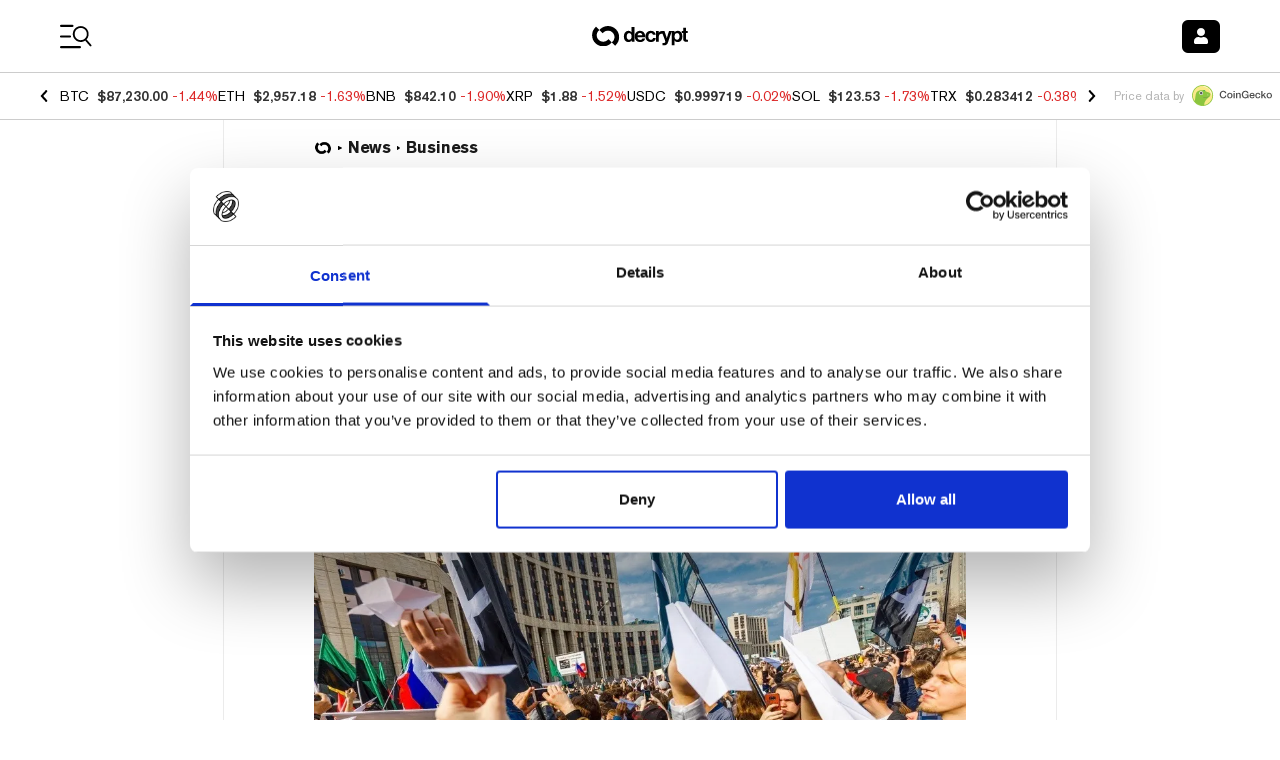

--- FILE ---
content_type: application/javascript; charset=UTF-8
request_url: https://decrypt.co/_next/static/chunks/4538-c5edf88104644dfd.js
body_size: 9022
content:
"use strict";(self.webpackChunk_N_E=self.webpackChunk_N_E||[]).push([[4538],{60246:function(e){e.exports={formatCurrency:e=>"$"+e.toFixed(2).replace(/(\d)(?=(\d\d\d)+(?!\d))/g,"$1,"),currencyAccuracy:e=>Math.max(Math.floor(4-Math.log10(Array.isArray(e)?Math.min(...e.map(e=>e.close)):e)),2)}},61213:function(e,t,n){let{formatDateTime:s,guessUserTimezone:r}=n(47776),{currencyAccuracy:a}=n(60246),i=(e,t)=>parseFloat(e).toFixed(Math.min(Math.max(0,t||0),8));e.exports={stringToSlug:e=>{e=(e=e.replace(/^\s+|\s+$/g,"")).toLowerCase();for(var t="\xe0\xe1\xe4\xe2\xe8\xe9\xeb\xea\xec\xed\xef\xee\xf2\xf3\xf6\xf4\xf9\xfa\xfc\xfb\xf1\xe7\xb7/_,:;",n=0,s=t.length;n<s;n++)e=e.replace(RegExp(t.charAt(n),"g"),"aaaaeeeeiiiioooouuuunc------".charAt(n));return e=e.replace(/[^a-z0-9 -]/g,"").replace(/\s+/g,"-").replace(/-+/g,"-")},stripNewLines:e=>e.replace(/(\r\n|\n|\r)/gm,""),stripTags:e=>e.replace(/<[^>]*>?/gm,""),formatCurrency:(e,t)=>{let n=0===t||parseInt(t)?t:a(e);return"$".concat(i(e,n).replace(/\d(?=(\d{3})+\.)/g,"$&,"))},formatPercentage:e=>"".concat(e,"%"),formatEmail:e=>e.trim().toLowerCase(),formatDate:e=>s(e,"MMM D, YYYY",r()),roundFloat:i,formatPosessiveName:e=>{let t="s"===e[e.length-1]?"'":"'s";return"".concat(e).concat(t)}}},94112:function(e,t,n){var s=n(34406);let{fetchWithTimeout:r}=n(59257),a=n(34126),i=n(44513),l=n(32613),o=n(122),{API_HOSTNAME:d}=n(69730),{SERVER_API_HOSTNAME:c}=s.env,p="en-US",m={orderby:"date",order:"desc",_minimal:!0},u=function(){let e=arguments.length>0&&void 0!==arguments[0]?arguments[0]:p;return({"en-us":"en-US","zh-hans":"zh-hans"})[e.toLowerCase()]||e};class h{constructor(e){var t=this;this.isErrorResponse=e=>200!==l(e,"statusCode",200)||200!==l(e,"data.statusCode",200)||200!==l(e,"data.status",200),this.parseResponse=function(e){let n=arguments.length>1&&void 0!==arguments[1]?arguments[1]:200;return 200!==n||t.isErrorResponse(e)?[]:e.constructor===Array?e:[e]},this.logFetch=(e,t)=>{let n=new Date().getTime()-t;i.debug("[WPApiClient] (".concat(n,"ms)"),e)},this.wrappedFetch=async function(e){let n=arguments.length>1&&void 0!==arguments[1]?arguments[1]:{},s=arguments.length>2&&void 0!==arguments[2]&&arguments[2];Object.keys(n).forEach(e=>{Array.isArray(n[e])&&(n[e]=n[e].join(","))}),n.per_page||(n.per_page=20),n.id&&(n.per_page=1,delete n.order,delete n.orderby),n.include&&delete n.per_page;let l="".concat(e,"?").concat(a.stringify(n)),o=new Date().getTime();return i.debug("Fetching ".concat(l)),r(l,{credentials:"omit"},15e3).then(e=>e.json().then(t=>({res:e,json:t}))).then(r=>{let{res:a,json:d}=r;return t.logFetch(l,o),(200!==a.status||t.isErrorResponse(d))&&i.error("wp-api-client fetch error",d),s?t.parseResponse(d,a.status):{params:n,headers:a.headers,url:e,status:a.status,page:parseInt(n.page)||1,numPerPage:parseInt(n.per_page),numResults:parseInt(a.headers.get("x-wp-total")),numPages:parseInt(a.headers.get("x-wp-totalpages")),json:t.parseResponse(d,a.status)}}).catch(i.error)},this.mappedType=e=>{let t=e?e.toLowerCase():"";switch("bundle"===t&&(t="bundles"),"post"===t&&(t="posts"),"page"===t&&(t="pages"),"term"===t&&(t="terms"),"user"===t&&(t="users"),"video"===t&&(t="videos"),t){case"bundles":return{typeEndpoint:"bundles",typeParams:{}};case"posts":return{typeEndpoint:"posts",typeParams:{lang:this.LANG_CODE}};case"pages":return{typeEndpoint:"pages",typeParams:{lang:this.LANG_CODE}};case"terms":return{typeEndpoint:"terms",typeParams:{}};case"users":return{typeEndpoint:"users",typeParams:{}};case"videos":return{typeEndpoint:"videos",typeParams:{}};default:return{typeEndpoint:"posts",typeParams:{type:t}}}},this.fetchObjects=async function(e){let n=arguments.length>1&&void 0!==arguments[1]?arguments[1]:{},s=arguments.length>2?arguments[2]:void 0,{typeEndpoint:r,typeParams:a}=t.mappedType(e);Object.keys(n).forEach(e=>void 0===n[e]&&delete n[e]);let i={...m,...a,...n},l=void 0!==i._preview;"posts"!==e.toLowerCase()||n.type||(n.type="post");let o=["posts","users","pages","terms","videos"].includes(r)?"".concat(t.ELASTICSEARCH_CONTENT_API_ENDPOINT,"/").concat(r):"".concat(t.CONTENT_API_ENDPOINT,"/").concat(r);return l?(i.cacheBuster=parseInt(1e12*Math.random()),t.wrappedFetch("".concat(o,"/preview"),i,s)):t.wrappedFetch("".concat(o),i,s)},this.fetchBundles=async function(){let e=arguments.length>0&&void 0!==arguments[0]?arguments[0]:{},n=arguments.length>1&&void 0!==arguments[1]&&arguments[1];return t.fetchObjects("bundles",e,n)},this.fetchBundlePosts=async()=>{let e=await this.fetchBundles({},!0),t=(await e[0].posts).map(e=>e.id);return await this.fetchPosts({include:t.join(",")},!0)},this.fetchPages=async function(){let e=arguments.length>0&&void 0!==arguments[0]?arguments[0]:{},n=arguments.length>1&&void 0!==arguments[1]&&arguments[1];return t.fetchObjects("pages",e,n)},this.fetchVideos=async function(){let e=arguments.length>0&&void 0!==arguments[0]?arguments[0]:{},n=arguments.length>1&&void 0!==arguments[1]&&arguments[1];return t.fetchObjects("videos",e,n)},this.fetchUsers=async function(){let e=arguments.length>0&&void 0!==arguments[0]?arguments[0]:{},n=arguments.length>1&&void 0!==arguments[1]&&arguments[1];return t.fetchObjects("users",e,n)},this.fetchPosts=async function(){let e=arguments.length>0&&void 0!==arguments[0]?arguments[0]:{},n=arguments.length>1&&void 0!==arguments[1]&&arguments[1];return t.fetchObjects("posts",e,n)},this.fetchTerms=async function(){var e;let n=arguments.length>0&&void 0!==arguments[0]?arguments[0]:{},s=arguments.length>1&&void 0!==arguments[1]&&arguments[1];return n.orderby=null!==(e=n.orderby)&&void 0!==e?e:"custom_fields.last_updated.keyword",t.fetchObjects("terms",n,s)},this.fetchLiveEvents=async function(){let e=arguments.length>0&&void 0!==arguments[0]?arguments[0]:{},n=arguments.length>1&&void 0!==arguments[1]&&arguments[1];return t.wrappedFetch(t.LIVE_EVENTS_ENDPOINT,e,n)},this.fetchFeaturedPosts=async()=>this.wrappedFetch("".concat(this.ELASTICSEARCH_CONTENT_API_ENDPOINT,"/frontpage"),{lang:this.LANG_CODE},!0).then(e=>({featuredPosts:l(e,"[0].posts",[])})),this.fetchFrontpage=async()=>this.wrappedFetch("".concat(this.ELASTICSEARCH_CONTENT_API_ENDPOINT,"/frontpage"),{lang:this.LANG_CODE},!0).then(e=>({featuredPosts:l(e,"[0].posts",[])}));let n=l(e,"lang",p),s=c||d;this.wallet=new o({hostname:s,onError:e=>i.error(e)}),this.LANG_CODE=u(n),this.LIVE_EVENTS_ENDPOINT="".concat(s,"/api/live-events"),this.CONTENT_API_ENDPOINT="".concat(s,"/content"),this.ELASTICSEARCH_CONTENT_API_ENDPOINT="".concat(s,"/content-elasticsearch")}}e.exports=h},52042:function(e,t,n){n.d(t,{Z:function(){return k}});var s=n(52322),r=n(11896),a=n.n(r),i=n(6277),l=n(61213),o=n(16215),d=n(11370),c=n(22175),p=n(13980),m=n.n(p),u=n(2784);let h=e=>{let{selectedTab:t,onChange:n}=e;return(0,s.jsxs)(s.Fragment,{children:[(0,s.jsx)(c.i,{}),(0,s.jsx)("div",{className:"w-full m-0 p-0",children:(0,s.jsx)("div",{className:"flex flex-row items-center justify-around w-full text-black gg-dark:text-white dark:text-white",children:d.GG.map(e=>(0,s.jsx)("span",{className:(0,i.default)(t===e?"border-black":"border-transparent","w-full max-w-[20%] min-w-[10px] pt-4 pb-2 text-xs text-center cursor-pointer border-b-2 border-solid"),onClick:()=>n(e),children:e.toUpperCase()},e))})})]})};h.propTypes={selectedTab:m().string.isRequired,onChange:m().func.isRequired};var _=n(92218),g=n(45400),x=n(53723),f=n(60581),y=n(52576);let v={"24h":"1h","7d":"1h","1m":"1h","1y":"1d",max:"1d"},b={"24h":2592e6,"7d":2592e6,"1m":2592e6,"1y":31536e6,max:31536e8},w={"24h":864e5,"7d":6048e5,"1m":2592e6,"1y":31536e6,max:31536e8},C={"24h":24,"7d":168,"1m":720,"1y":365,max:36500},j=e=>{let{label:t,data:n}=e;return(0,s.jsxs)("div",{className:"flex-col flex my-0 mx-4",children:[(0,s.jsx)("span",{className:"mb-1 font-akzidenz-grotesk font-normal leading-none text-sm opacity-[0.35] md:text-base md:leading-none",children:t}),(0,s.jsx)("span",{className:"m-0 font-akzidenz-grotesk font-bold leading-none text-lg md:text-1.5xl md:leading-none",size:"m",children:n})]})},N=e=>{let{projectProfile:t,dateRange:n=d.fI,isEmbedded:r=!1,minimal:p=!1,graphHeight:m=150}=e,N=(0,u.useMemo)(()=>Date.now(),[]),[k,z]=(0,u.useState)(null!=n?n:d.fI),{apiId:E,symbol:P,color:S=d.Dp}=t,A=(0,u.useMemo)(()=>{let e=d.GG.includes(k)?k:d.GG[0],t=N-b[e],n=N-w[e];return{params:{ids:[E],interval:v[e],timeStart:t,timeEnd:N},options:{select:t=>{let s=t.priceCharts.data[0];return{...s,serie:{...s.pricesSerie,data:s.pricesSerie.data.slice(-C[e]),pointStart:Math.max(s.pricesSerie.pointStart,n)}}}}}},[N,E,k]),{data:F}=(0,f.oh)(y.qS,(0,y.$h)({params:A.params}),A.options);if(a()(null==F?void 0:F.serie.data))return null;let I=F.serie.data[F.serie.data.length-1],T=F.serie.data[0],O={data:F.serie,color:S,graphHeight:m,minimal:p};return(0,s.jsxs)("div",{className:"relative flex flex-col items-start w-full max-w-full",children:[r||p?(0,s.jsxs)("div",{className:"flex w-full flex-row justify-between items-center bg-white py-0 px-2.5 mb-4 gg-dark:bg-transparent dark:bg-transparent",children:[(0,s.jsxs)("div",{className:"flex flex-row items-center justify-start",children:[(0,s.jsx)(o.Z,{project:t}),(0,s.jsx)("span",{className:"mr-1 ml-2 font-akzidenz-grotesk font-normal text-xs leading-none md:text-sm",children:P})]}),(0,s.jsxs)("div",{className:"relative flex flex-col items-end w-full max-w-full",children:[(0,s.jsx)(_.i,{currentPrice:parseFloat(I),previousPrice:parseFloat(T)}),(0,s.jsx)("span",{className:"current-price font-akzidenz-grotesk font-normal text-base leading-none md:text-sm md:leading-none",children:(0,l.formatCurrency)(I)})]})]}):(0,s.jsxs)(s.Fragment,{children:[(0,s.jsx)(c.i,{className:"my-4"}),(0,s.jsx)("div",{className:"w-full mb-0 pb-4",children:(0,s.jsxs)("div",{className:"flex flex-row items-center justify-between w-full",children:[(0,s.jsxs)("div",{className:"flex flex-row items-center justify-start",children:[(0,s.jsx)(j,{label:"Price",data:"".concat((0,l.formatCurrency)(I))}),(0,s.jsxs)("div",{className:"relative flex flex-col items-start w-full max-w-full",children:[(0,s.jsxs)("span",{className:"mb-1 font-akzidenz-grotesk font-normal leading-none text-sm opacity-[0.35] md:text-base md:leading-none",children:["Change ",k.toUpperCase()]}),(0,s.jsx)(_.i,{currentPrice:parseFloat(I),previousPrice:parseFloat(T)})]})]}),(0,s.jsx)(j,{label:"Currency",data:"USD"})]})})]}),!a()(F)&&(0,s.jsxs)("div",{className:"w-full bg-white gg-dark:bg-transparent dark:bg-transparent",children:[(0,s.jsx)(h,{selectedTab:k,onChange:z}),(0,s.jsx)("div",{className:"h-5"}),(0,s.jsx)(x.Z,{...O})]}),(0,s.jsxs)("div",{className:(0,i.default)(!p&&"pr-5","flex w-full my-2"),children:[(0,s.jsx)("div",{className:"flex-grow"}),(0,s.jsx)(g.g,{id:E,slug:t.slug,unit:"graph"})]})]})};N.propTypes={projectProfile:m().object.isRequired,graphHeight:m().number,data:m().array,dateRange:m().string,minimal:m().bool,isEmbedded:m().bool};var k=N},16215:function(e,t,n){var s=n(52322),r=n(6277),a=n(11370),i=n(87746),l=n(13980),o=n.n(l);let d=e=>{let{className:t,size:n="xs",isPlaceholder:l=!1,project:o}=e,{color:d=a.Dp,featuredImage:c,name:p}=o;return(0,s.jsx)(i.q,{className:(0,r.default)(t,"xs"===n&&"p-1","sm"===n&&"p-2"),classNameContent:"brightness-0 invert",isPlaceholder:l,src:null==c?void 0:c.src,name:p,variant:"rounded",size:n,style:l?{}:{backgroundColor:d}})};d.proptypes={isPlaceholder:o().bool,project:o().object.isRequired},t.Z=d},53723:function(e,t,n){var s=n(52322),r=n(90215),a=n.n(r),i=n(2784),l=n(47776),o=n(11896),d=n.n(o),c=n(61213),p=n(61146),m=n.n(p),u=n(64402),h=n.n(u);let _=e=>(0,l.formatDateTime)(e,"MMM D YYYY"),g={accessibility:{enabled:!1},chart:{type:"line",styledMode:!0},legend:{enabled:!1},credits:{enabled:!1},title:{text:""},xAxis:{dateTimeLabelFormats:{hour:"%l:%M%p",day:"%b %e"},title:"",gridLineWidth:0,labels:{style:{color:"rgba(51, 51, 51, 0.35)",fontSize:9}},type:"datetime"},yAxis:{title:"",tickPixelInterval:30,labels:{format:"${value}",style:{color:"rgba(51, 51, 51, 0.35)",fontSize:9}}},tooltip:{borderRadius:5,backgroundColor:"#000",borderColor:"#000",className:"tooltip",formatter(){return'<p style="color: #FFF; text-align: center; font-size: 14px; font-weight: bold;">'+(0,c.formatCurrency)(this.y)+'</p><br /><p style="color: rgba(255, 255, 255, 0.6); text-align: center; font-size: 12px; font-weight: bold">'+_(this.x)+"</p><br />"}},series:[{name:""}],plotOptions:{line:{marker:{enabled:!1}}}};t.Z=e=>{let{data:t,color:n,minimal:r,lineOnly:l,graphHeight:o}=e,[c,p]=(0,i.useState)(g);return((0,i.useEffect)(()=>{p({chart:{height:o,spacing:r?[5,0,5,0]:[10,10,10,10]},plotOptions:{line:{marker:{enableMouseTracking:!l}}},tooltip:{enabled:!l},series:[{data:t.data.slice(0),pointStart:t.pointStart,pointInterval:t.pointInterval,color:n,states:{hover:{enabled:!l}}}],xAxis:{visible:!l},yAxis:{visible:!l}})},[t,n,r,l,o]),d()(t))?null:(0,s.jsxs)("div",{style:{height:"".concat(o,"px")},className:"jsx-8fb7628e617cd6b0 overflow-hidden",children:[(0,s.jsx)(a(),{id:"8fb7628e617cd6b0",children:".highcharts-tooltip-box{fill:rgba(0,0,0,.85)}"}),(0,s.jsx)(h(),{highcharts:m(),options:c})]})}},92218:function(e,t,n){n.d(t,{i:function(){return _}});var s=n(52322);n(2784);var r=n(13980),a=n.n(r);n(59257),n(44513),n(32613),n(11896),n(61213),n(47776),n(60246);var i=n(94112),l=n.n(i),o=n(34406);let d=n(5529),{fetchObjects:c}=new(l())(d),{API_HOSTNAME:p}=n(69730),{SERVER_API_HOSTNAME:m}=o.env,u=(e,t)=>((e-t)/t*100).toFixed(2);var h=n(6277);let _=e=>{let{className:t,currentPrice:n,previousPrice:r}=e;return n&&r?(0,s.jsxs)("span",{className:(0,h.default)(t,0>u(n,r)?"text-decryptRed":"text-decryptGreen","variation-value font-akzidenz-grotesk font-medium m-0 text-sm leading-none md:leading-none"),children:[u(n,r)>0&&(0,s.jsx)("span",{children:"+"}),u(n,r),"%"]}):null};_.propTypes={currentPrice:a().number.isRequired,previousPrice:a().number.isRequired,size:a().string},_.defaultProps={size:"xs"}},11370:function(e,t,n){n.d(t,{Dp:function(){return a},GG:function(){return s},fI:function(){return r}});let s=["24h","7d","1m","1y","max"],r="24h",a="#b0f8dc"},87746:function(e,t,n){n.d(t,{q:function(){return u}});var s=n(52322),r=n(11896),a=n.n(r),i=n(6277);n(2784);var l=n(53766),o=n(96577),d=n.n(o),c=()=>(0,s.jsxs)("svg",{width:"52",height:"52",viewBox:"0 0 52 52",fill:"none",xmlns:"http://www.w3.org/2000/svg",children:[(0,s.jsx)("circle",{cx:"26",cy:"26",r:"25",fill:"black",stroke:"url(#paint0_linear_1281_46727)",strokeWidth:"2"}),(0,s.jsx)("path",{d:"M20.0548 23.3062C20.0548 21.7594 19.5245 20.6325 19.1931 20.1242C18.9279 19.7265 18.6406 19.4834 18.4859 19.3508C17.2927 18.3123 15.9006 18.1355 14.4201 18.1355H6.68604V33.7361H10.5972V28.6317H13.2047C15.4586 28.6317 17.6683 28.477 19.1268 26.3999C19.9886 25.1624 20.0548 23.8145 20.0548 23.3062ZM16.1878 23.2841C16.2099 24.61 15.6575 25.4497 14.2875 25.6706C13.9339 25.7369 13.6467 25.7369 12.9616 25.7369H10.5972V21.0081H13.0942C14.0223 21.0081 15.1493 21.0081 15.768 21.8699C15.9669 22.1572 16.1878 22.5328 16.1878 23.2841Z",fill:"url(#paint1_linear_1281_46727)"}),(0,s.jsx)("path",{d:"M31.5559 33.7361V22.2014H28.1751V29.383C28.1751 29.6923 28.153 29.9796 28.0425 30.2669C27.8878 30.6867 27.3133 31.3054 26.2305 31.3054C25.7223 31.3054 25.435 31.1508 25.2361 31.0403C24.6174 30.6646 24.5953 30.1122 24.5953 29.383V22.2014H21.1702V29.0736C21.1702 30.4878 21.0598 32.344 22.3414 33.3605C23.2474 34.0676 24.529 34.0676 24.7942 34.0676C26.2084 34.0676 27.2249 33.4931 27.6447 33.1616C27.7773 33.0511 27.9099 32.9185 28.153 32.6534V33.7361H31.5559Z",fill:"url(#paint2_linear_1281_46727)"}),(0,s.jsx)("path",{d:"M44.5826 27.7478C44.5826 25.0961 43.6545 23.7924 42.7485 23.019C41.5332 21.9583 40.2957 21.8699 39.677 21.8699C38.2849 21.8699 37.4673 22.334 37.0032 22.6875C36.7602 22.8643 36.7381 22.8864 36.3845 23.2621V18.1355H33.0699V33.7361H36.2298L36.2077 32.5208C36.4066 32.7639 36.6055 32.9848 36.8706 33.1837C37.9092 34.0013 39.1025 34.0455 39.5665 34.0455C42.2182 34.0455 43.4777 32.1451 43.8755 31.3275C44.1848 30.7088 44.5826 29.4714 44.5826 27.7478ZM41.268 27.8362C41.268 27.9688 41.268 29.6481 40.6493 30.5541C40.4504 30.8635 39.8759 31.5264 38.8373 31.5264C38.5942 31.5264 38.0197 31.4822 37.4673 31.1066C37.0695 30.8193 36.8927 30.5541 36.8044 30.3774C36.2961 29.4935 36.2961 27.9909 36.2961 27.8804C36.2961 25.295 37.4673 24.4332 38.7931 24.3669C40.5609 24.2564 40.9365 25.759 41.0691 26.2673C41.2459 26.9744 41.268 27.5489 41.268 27.8362Z",fill:"url(#paint3_linear_1281_46727)"}),(0,s.jsx)("path",{d:"M47.1642 32.2608C47.1642 33.1012 46.483 33.7824 45.6427 33.7824C44.8023 33.7824 44.1211 33.1012 44.1211 32.2608C44.1211 31.4205 44.8023 30.7393 45.6427 30.7393C46.483 30.7393 47.1642 31.4205 47.1642 32.2608Z",fill:"#33E7FF"}),(0,s.jsxs)("defs",{children:[(0,s.jsxs)("linearGradient",{id:"paint0_linear_1281_46727",x1:"18.955",y1:"46.9045",x2:"49.1028",y2:"37.1269",gradientUnits:"userSpaceOnUse",children:[(0,s.jsx)("stop",{stopColor:"#FF24DE"}),(0,s.jsx)("stop",{offset:"1",stopColor:"#33E7FF"})]}),(0,s.jsxs)("linearGradient",{id:"paint1_linear_1281_46727",x1:"20.0722",y1:"33.0401",x2:"36.5635",y2:"20.3181",gradientUnits:"userSpaceOnUse",children:[(0,s.jsx)("stop",{stopColor:"#FF24DE"}),(0,s.jsx)("stop",{offset:"1",stopColor:"#33E7FF"})]}),(0,s.jsxs)("linearGradient",{id:"paint2_linear_1281_46727",x1:"20.0722",y1:"33.0401",x2:"36.5635",y2:"20.3181",gradientUnits:"userSpaceOnUse",children:[(0,s.jsx)("stop",{stopColor:"#FF24DE"}),(0,s.jsx)("stop",{offset:"1",stopColor:"#33E7FF"})]}),(0,s.jsxs)("linearGradient",{id:"paint3_linear_1281_46727",x1:"20.0722",y1:"33.0401",x2:"36.5635",y2:"20.3181",gradientUnits:"userSpaceOnUse",children:[(0,s.jsx)("stop",{stopColor:"#FF24DE"}),(0,s.jsx)("stop",{offset:"1",stopColor:"#33E7FF"})]})]})]});let p=Object.freeze({xs:24,md:32,sm:40,lg:48,xl:56,"2xl":64,"4xl":128}),m=e=>a()(e)?"":e.split(" ").slice(0,2).map(e=>e.trim().charAt(0)).join(""),u=e=>{let{className:t,classNameContent:n,name:r,isPlaceholder:o=!1,src:u,size:h="sm",variant:_="circle",loader:g,isPubDAO:x=!1,style:f={}}=e,y=p[h],v=m(r);return(0,s.jsx)("div",{className:(0,i.default)(t,"rounded"===_&&"rounded-md","circle"===_&&"rounded-full",a()(u)&&!a()(v)?"bg-gray-500":"bg-gray-100","inline-flex shrink-0 items-center justify-center m-0.5 ring-2 ring-white"),style:f,children:(0,s.jsx)("span",{className:(0,i.default)("xs"===h&&"w-6 h-6 text-lg","sm"===h&&"w-8 h-8 text-2xl","md"===h&&"w-10 h-10 text-3xl","lg"===h&&"w-12 h-12 text-4xl","xl"===h&&"w-14 h-14 text-5xl","2xl"===h&&"w-16 h-16 text-[3.5rem]","3xl"===h&&"w-24 h-24 text-7xl","4xl"===h&&"w-32 h-32 text-8xl","relative inline-flex items-center justify-center leading-none"),children:x?(0,s.jsx)(c,{}):a()(u)?a()(v)?o?null:(0,s.jsx)(l.J,{className:(0,i.default)(n,"text-gray-300 leading-none"),icon:["fas","user"],size:"lg"}):(0,s.jsx)("span",{className:(0,i.default)(n,"font-akzidenz-grotesk font-medium font-normal text-white leading-none uppercase"),role:"img",children:v}):(0,s.jsx)(d(),{className:(0,i.default)(n,"rounded"===_&&"rounded-md","circle"===_&&"rounded-full","object-cover"),loader:g,src:u,alt:r,fill:!0,sizes:"".concat(y,"px")})})})}},75056:function(e,t,n){n.d(t,{S:function(){return d}});var s=n(52322),r=n(58837),a=n(6277),i=n(2784);let l={decrypt_amp_articles_bottom:{id:"22747536940",code:"decrypt_amp_articles_bottom",sizes:[[320,50]]},decrypt_amp_articles_inline:{id:"22747537492",code:"decrypt_amp_articles_inline",sizes:[[320,50]]},decrypt_anchor_ad:{id:"22747279926",code:"decrypt_anchor_ad",sizes:[[320,50]]},decrypt_desktop_articles_inline:{id:"22747537495",code:"decrypt_desktop_articles_inline",sizes:[[300,250],[728,90]],className:"post-content-w-full my-10",responsive:{min:"xl"}},decrypt_desktop_articles_rightrail_new:{id:"22747279929",code:"decrypt_desktop_articles_rightrail_new",sizes:[[120,600],[160,600]],className:"sticky top-6",responsive:{min:"xl",max:"2xl"}},decrypt_desktop_articles_rightrail_new_stack1:{id:"22898220039",code:"decrypt_desktop_articles_rightrail_new_stack1",sizes:[[300,250]],className:"",responsive:{min:"2xl"}},decrypt_desktop_articles_rightrail_new_stack2:{id:"22898220153",code:"decrypt_desktop_articles_rightrail_new_stack2",sizes:[[300,250]],className:"",responsive:{min:"2xl"}},decrypt_desktop_articles_topbanner:{id:"22747536943",code:"decrypt_desktop_articles_topbanner",sizes:[[970,250]],className:"",responsive:{min:"xl"}},decrypt_desktop_category_between:{id:"22747537498",code:"decrypt_desktop_category_between",sizes:[],className:"",responsive:{min:"xl"}},decrypt_desktop_category_rightrail:{id:"22747279932",code:"decrypt_desktop_category_rightrail",sizes:[[120,600],[160,600]],className:"sticky self-start top-[4.25rem] ml-4 mt-4",responsive:{min:"md"}},decrypt_desktop_category_rightrail_stack1:{id:"22898299339",code:"decrypt_desktop_category_rightrail_stack1",sizes:[[300,250]],className:"",responsive:{min:"xl"}},decrypt_desktop_category_rightrail_stack2:{id:"22898299663",code:"decrypt_desktop_category_rightrail_stack2",sizes:[[300,250]],className:"",responsive:{min:"xl"}},decrypt_desktop_category_topbanner:{id:"22747537501",code:"decrypt_desktop_category_topbanner",sizes:[[970,250]],className:"mb-4",responsive:{min:"xl"}},decrypt_desktop_homepage_between:{id:"22889374841",code:"decrypt_desktop_homepage_between",sizes:[[970,250]],className:"my-10",responsive:{min:"xl"}},decrypt_desktop_homepage_newsfeed:{id:"22747279935",code:"decrypt_desktop_homepage_newsfeed",sizes:[],responsive:{min:"xl"}},decrypt_desktop_homepage_podcast:{id:"22747536946",code:"decrypt_desktop_homepage_podcast",sizes:[[970,250]],className:"my-10",responsive:{min:"xl"}},decrypt_desktop_homepage_rightrail_mid:{id:"22747537504",code:"decrypt_desktop_homepage_rightrail",sizes:[[120,600],[160,600]],responsive:{min:"xl"}},decrypt_desktop_homepage_rightrail_top:{id:"22747279938",code:"decrypt_desktop_homepage_rightrail_top",sizes:[[300,250]],className:"",responsive:{min:"2xl"}},decrypt_desktop_homepage_topbanner:{id:"22747537507",code:"decrypt_desktop_homepage_topbanner",sizes:[[728,90],[970,90]],className:"my-8",responsive:{min:"xl"}},decrypt_desktop_newsexplorer_rightrail:{id:"22877884494",code:"decrypt_desktop_newsexplorer_rightrail",sizes:[[250,250],[300,250]],className:"w-full",responsive:{min:"xl"}},decrypt_desktop_newsexplorer_topbanner:{id:"22877926366",code:"decrypt_desktop_newsexplorer_topbanner",sizes:[[970,250]],className:"w-full",responsive:{min:"xl"}},decrypt_house_desktop_articles_inline:{id:"22747279941",code:"decrypt_house_desktop_articles_inline",sizes:[[1,1]]},decrypt_mobile_articles_bottombanner:{id:"22747536949",code:"decrypt_mobile_articles_bottombanner",sizes:[[300,250],[320,50]],responsive:{max:"xl"}},decrypt_mobile_articles_inline:{id:"22747537510",code:"decrypt_mobile_articles_inline",sizes:[[300,250]],className:"post-content-w-full my-8",responsive:{max:"xl"}},decrypt_mobile_articles_topbanner:{id:"22747279944",code:"decrypt_mobile_articles_topbanner",sizes:[[320,50]],className:"sticky top-[4.5625rem] z-10 mt-7 md:mt-11 emerge:top-[4.5625rem] gg-dark:top-[4.5625rem]",responsive:{max:"xl"}},decrypt_mobile_category_between:{id:"22747537513",code:"decrypt_mobile_category_between",sizes:[],className:"",responsive:{max:"xl"}},decrypt_mobile_homepage_between:{id:"22889383253",code:"decrypt_mobile_homepage_between",sizes:[[300,250]],className:"my-10",responsive:{max:"xl"}},decrypt_mobile_homepage_mid_screen:{id:"22747279947",code:"decrypt_mobile_homepage_mid_screen",sizes:[[300,250]],className:"my-10",responsive:{max:"xl"}},decrypt_mobile_homepage_newsfeed:{id:"22747536952",code:"decrypt_mobile_homepage_newsfeed",sizes:[[300,250]],className:"w-full justify-center",responsive:{max:"xl"}},decrypt_mobile_homepage_topbanner:{id:"22747874015",code:"decrypt_mobile_homepage_topbanner",sizes:[[320,50]],className:"sticky top-[4.5625rem] z-10 my-4 emerge:top-[4.5625rem] gg-dark:top-[4.5625rem]",responsive:{max:"xl"}},decrypt_mobile_newsexplorer_newsfeedfirstunit:{id:"22877884740",code:"decrypt_mobile_newsexplorer_newsfeedfirstunit",sizes:[[250,250],[300,250]],responsive:{max:"xl"}},decrypt_mobile_newsexplorer_newsfeedsubsequentunits:{id:"22878463076",code:"decrypt_mobile_newsexplorer_newsfeedsubsequentunits",sizes:[[250,250],[300,250]],responsive:{max:"xl"}},decrypt_mobile_newsexplorer_topbanner:{id:"22877884632",code:"decrypt_mobile_newsexplorer_topbanner",sizes:[[320,50]],responsive:{max:"xl"}},decrypt_smartnews:{id:"22747279950",code:"decrypt_smartnews",sizes:[[300,250]]}},o=e=>{let{className:t,config:n,uniqueId:r=0}=e,[l,o]=(0,i.useState)(null);return(0,i.useEffect)(()=>{let e;return null!==l&&(function(){for(var e=arguments.length,t=Array(e),n=0;n<e;n++)t[n]=arguments[n];let s=c();return p(()=>{var e;let n=null===(e=s.defineSlot(...t))||void 0===e?void 0:e.addService(s.pubads());return n&&s.display(n),n})})("/".concat(22724166089,"/").concat(n.code),n.sizes,l.id).then(t=>{e=t}).catch(e=>{console.error(e)}),()=>{void 0!==e&&(function(){for(var e=arguments.length,t=Array(e),n=0;n<e;n++)t[n]=arguments[n];return p(()=>c().destroySlots(...t))})([e]).catch(e=>{console.error(e)})}},[n.code,n.sizes,l]),(0,s.jsx)("div",{ref:o,id:"".concat(n.code,"-").concat(r),className:(0,a.default)(t,"relative flex items-center")})},d=e=>{var t,n,d,c,p,m,u,h,_,g;let{className:x,adUnitCode:f,uniqueId:y}=e,v=l[f],[b,w]=(0,i.useMemo)(()=>[Math.min(...v.sizes.map(e=>{let[t]=e;return t})),Math.max(...v.sizes.map(e=>{let[,t]=e;return t}))],[v.sizes]);return(0,s.jsx)("div",{className:(0,a.default)(x,v.className,{flex:void 0===v.responsive,"hidden sm:flex":(null===(t=v.responsive)||void 0===t?void 0:t.min)==="sm","hidden md:flex":(null===(n=v.responsive)||void 0===n?void 0:n.min)==="md","hidden lg:flex":(null===(d=v.responsive)||void 0===d?void 0:d.min)==="lg","hidden xl:flex":(null===(c=v.responsive)||void 0===c?void 0:c.min)==="xl","hidden 2xl:flex":(null===(p=v.responsive)||void 0===p?void 0:p.min)==="2xl","flex sm:hidden":(null===(m=v.responsive)||void 0===m?void 0:m.max)==="sm","flex md:hidden":(null===(u=v.responsive)||void 0===u?void 0:u.max)==="md","flex lg:hidden":(null===(h=v.responsive)||void 0===h?void 0:h.max)==="lg","flex xl:hidden":(null===(_=v.responsive)||void 0===_?void 0:_.max)==="xl","flex 2xl:hidden":(null===(g=v.responsive)||void 0===g?void 0:g.max)==="2xl"},"items-center justify-center"),children:(0,s.jsx)("div",{className:"relative flex-none flex",style:{minWidth:b,minHeight:w},children:void 0!==v.responsive?(0,s.jsx)(r.Y,{...v.responsive,children:(0,s.jsx)(o,{config:v,uniqueId:y})}):(0,s.jsx)(o,{config:v,uniqueId:y})})})};function c(){return window.googletag=window.googletag||{cmd:[]},window.googletag}function p(e){return new Promise(t=>{c().cmd.push(()=>{t(e())})})}},99157:function(e,t,n){n.d(t,{T9:function(){return a},rP:function(){return i},zw:function(){return r}});var s=n(57428);(0,s.B)("\n  fragment ArticleSharedData on ArticleEntity {\n    __typename\n    id\n    slug\n    locale\n    status\n    title\n    excerpt\n    blurb\n    readingTime\n    publishedAt\n    modifiedAt\n    tags {\n      data {\n        description\n        id\n        name\n        slug\n        taxonomy\n        channel\n      }\n    }\n    featuredVideoUrl\n    featuredImage {\n      src\n      alt\n      width\n      height\n    }\n    sponsor {\n      name\n      url\n    }\n    meta {\n      hreflangs {\n        hreflang\n        path\n      }\n    }\n    authors {\n      data {\n        __typename\n        id\n        slug\n        name\n        roles\n      }\n    }\n    category {\n      data {\n        __typename\n        id\n        slug\n        name\n        parent {\n          data {\n            __typename\n            id\n            slug\n            name\n          }\n        }\n      }\n    }\n    distinctions {\n      data {\n        __typename\n        id\n        slug\n        name\n      }\n    }\n    collections {\n      data {\n        __typename\n        id\n        slug\n        name\n        title\n        subtitle\n      }\n    }\n    coins {\n      data {\n        __typename\n        id\n        slug\n        name\n        symbol\n        color\n      }\n    }\n    ... on ReviewArticleEntity {\n      rating\n    }\n  }\n");let r=(0,s.B)("\n  query ArticlePreviewById($id: PositiveInt!) {\n    article(id: $id) {\n      data {\n        ...ArticleSharedData\n      }\n    }\n  }\n"),a=(0,s.B)("\n  query ArticlePreviews(\n    $filters: ArticleEntityFilterInput\n    $pagination: PaginationArg\n    $sort: [String]\n  ) {\n    articles(filters: $filters, pagination: $pagination, sort: $sort) {\n      data {\n        ...ArticleSharedData\n      }\n      pagination {\n        page\n        pageCount\n        pageSize\n        total\n      }\n    }\n  }\n"),i=(0,s.B)("\n  query FeaturedArticlePreviews(\n    $filters: ArticleEntityFilterInput\n    $pagination: PaginationArg\n    $sort: [String]\n  ) {\n    featuredArticles(filters: $filters, pagination: $pagination, sort: $sort) {\n      data {\n        ...ArticleSharedData\n      }\n    }\n  }\n")},52576:function(e,t,n){n.d(t,{$h:function(){return l},Q3:function(){return r},qS:function(){return a}});var s=n(57428);let r=(0,s.B)("\n  query PriceQuotes($params: PriceQuotesParams) {\n    priceQuotes(params: $params) {\n      data {\n        id\n        name\n        symbol\n        slug\n        circulatingSupply\n        totalSupply\n        maxSupply\n        rank\n        price\n        priceChange\n        priceChangePercentage\n        priceChangePercentage7dInCurrency\n        priceChangePercentage30dInCurrency\n        image\n        volume\n        marketCap\n        fullyDilutedMarketCap\n      }\n    }\n  }\n"),a=(0,s.B)("\n  query PriceCharts($params: PriceChartsParams!) {\n    priceCharts(params: $params) {\n      data {\n        id\n        name\n        symbol\n        pricesSerie {\n          data\n          pointInterval\n          pointStart\n        }\n        marketCapsSerie {\n          data\n          pointInterval\n          pointStart\n        }\n        totalVolumesSerie {\n          data\n          pointInterval\n          pointStart\n        }\n      }\n    }\n  }\n");function i(e,t){return new Date(function(e,t){let n=new Date(e);switch(t.charAt(t.length-1)){case"h":return n.setUTCMinutes(0,0,0);case"d":return n.setUTCHours(0,0,0,0);default:return e}}(e,t)).toISOString()}function l(e){let t={params:{...e.params}};return e.params.timeStart&&e.params.interval&&(t.params.timeStart=i(e.params.timeStart,e.params.interval)),e.params.timeEnd&&e.params.interval&&(t.params.timeEnd=i(e.params.timeEnd,e.params.interval)),t}}}]);

--- FILE ---
content_type: application/javascript; charset=UTF-8
request_url: https://decrypt.co/_next/static/9VYCZSJd7599ccZY3Q491/_buildManifest.js
body_size: 3423
content:
self.__BUILD_MANIFEST=function(s,e,a,c,t,n,i,r,u,d,o,l,g,f,h,b,p,k,j,y,m,v,_,I,x,w,L,S,z,C,U,H,F,P,E,A,T,q,N,B,D,M,O,R,Y,G,V,J,K,Q,W,X,Z,$,ss,se,sa,sc,st,sn,si,sr){return{__rewrites:{afterFiles:[],beforeFiles:[{has:r,source:"/en-US/mint/:path*",destination:r},{has:r,source:"/:locale/mint/:path*",destination:r},{has:r,source:"/:nextInternalLocale(en\\-US|es|fr|ar|zh\\-Hans)/degen-alley/news-explorer",destination:"/:nextInternalLocale/newsFeed?topics=DEGEN&customTitle=Degen%20Alley%20Explorer"},{has:r,source:"/:nextInternalLocale(en\\-US|es|fr|ar|zh\\-Hans)/emerge/news-explorer",destination:"/:nextInternalLocale/newsFeed?topics=AI&topics=LONGEVITY"},{has:r,source:"/:nextInternalLocale(en\\-US|es|fr|ar|zh\\-Hans)/news-explorer",destination:"/:nextInternalLocale/newsFeed?topics=CRYPTO"},{has:r,source:"/:nextInternalLocale(en\\-US|es|fr|ar|zh\\-Hans)/scene/news-explorer",destination:"/:nextInternalLocale/newsFeed?topics=CRYPTOART&customTitle=SCENE%20Explorer"},{has:r,source:"/:nextInternalLocale(en\\-US|es|fr|ar|zh\\-Hans)/emerge/:parent_term_slug(guides|news)",destination:"/:nextInternalLocale/emergeCategory"},{has:r,source:"/:nextInternalLocale(en\\-US|es|fr|ar|zh\\-Hans)/gg/:parent_term_slug(guides|news|reviews)",destination:"/:nextInternalLocale/ggCategory"},{has:r,source:"/:nextInternalLocale(en\\-US|es|fr|ar|zh\\-Hans)/scene/:parent_term_slug(news)",destination:"/:nextInternalLocale/sceneCategory"},{has:r,source:"/:nextInternalLocale(en\\-US|es|fr|ar|zh\\-Hans)/:parent_term_slug(deep-dives|news|press-releases|reviews)/:term_slug?",destination:"/:nextInternalLocale/category"},{has:r,source:"/:nextInternalLocale(en\\-US|es|fr|ar|zh\\-Hans)/crypto-news/:slug",destination:"/:nextInternalLocale/entityProfile?type=project_profile&layout=news&slug=:slug"},{has:r,source:"/:nextInternalLocale(en\\-US|es|fr|ar|zh\\-Hans)/price/:slug",destination:"/:nextInternalLocale/coinProfile?slug=:slug"},{has:r,source:"/:nextInternalLocale(en\\-US|es|fr|ar|zh\\-Hans)/person/:slug",destination:"/:nextInternalLocale/entityProfile?type=person_profile&slug=:slug"},{has:r,source:"/:nextInternalLocale(en\\-US|es|fr|ar|zh\\-Hans)/sitemap_index.xml",destination:V},{has:r,source:"/:nextInternalLocale(en\\-US|es|fr|ar|zh\\-Hans)/([a-z-_]+-sitemap\\d*).xml",destination:V},{has:r,source:"/:nextInternalLocale(en\\-US|es|fr|ar|zh\\-Hans)/resources/:slug",destination:"/:nextInternalLocale/post?type=guide&slug=:slug"},{has:r,source:"/:nextInternalLocale(en\\-US|es|fr|ar|zh\\-Hans)/:year(\\d{4})/:month(\\d{2})/:day(\\d{2})/:slug",destination:"/:nextInternalLocale/post?slug=:slug"},{has:r,source:"/:nextInternalLocale(en\\-US|es|fr|ar|zh\\-Hans)/:post_id(\\d+)/:slug?",destination:"/:nextInternalLocale/post"}],fallback:[]},"/":[s,e,a,c,t,n,l,p,J,i,"static/chunks/pages/index-9fcfe181c2703a1f.js"],"/1000x":[s,e,a,c,k,y,t,n,T,i,"static/chunks/pages/1000x-6583b5f74996cc65.js"],"/1000x/member":[s,e,a,c,k,t,n,T,i,"static/chunks/pages/1000x/member-eaa7eaa6e9aaa559.js"],"/1000x/member/[brandId]":[s,e,a,c,k,t,n,T,i,"static/chunks/pages/1000x/member/[brandId]-23ec7617aa88392d.js"],"/404":[s,e,a,c,t,n,i,"static/chunks/pages/404-fb498531d66112c2.js"],"/500":[s,e,a,c,t,n,i,"static/chunks/pages/500-a22555f71cc2536f.js"],"/_error":["static/chunks/pages/_error-5a06249e7076e78b.js"],"/app.webmanifest":["static/chunks/pages/app.webmanifest-b7ca8b076ed9aa78.js"],"/author/[slug]":[s,e,a,c,t,n,u,d,o,i,"static/chunks/pages/author/[slug]-ba246e5fa4739e0a.js"],"/bitcoin-halving-countdown-impact":[s,e,a,c,t,n,l,i,"static/chunks/pages/bitcoin-halving-countdown-impact-80d2607104907d7e.js"],"/careers/[[...job_id]]":[s,e,a,c,t,n,i,"static/chunks/pages/careers/[[...job_id]]-48cb369e7d2e7900.js"],"/category":[s,e,a,c,t,n,l,j,i,"static/chunks/pages/category-377363a1d92f4a7c.js"],"/coinProfile":[s,e,a,c,K,t,n,u,d,Q,i,"static/chunks/pages/coinProfile-b663ca1349caf988.js"],"/collections/[[...term_slug]]":[s,e,a,c,g,f,m,W,t,n,u,d,o,X,i,"static/chunks/pages/collections/[[...term_slug]]-7f9c4f3e9089fdf9.js"],"/courses/[courseId]/[courseSlug]":[s,e,a,c,g,t,n,u,h,"static/css/1cdf453932bb48bc.css","static/chunks/pages/courses/[courseId]/[courseSlug]-cb986160a2c3b1fa.js"],"/crypties-voting":[s,v,_,I,x,w,L,e,a,c,S,b,z,C,U,H,q,N,t,n,F,B,i,"static/chunks/pages/crypties-voting-0a758b4068583e45.js"],"/cryptocom/[slug]":["static/chunks/pages/cryptocom/[slug]-712bd6d673b27d8e.js"],"/degen-alley":[s,e,a,c,K,"static/chunks/5596-0abe551e0c56a63d.js",t,n,u,d,l,Z,Q,i,"static/chunks/pages/degen-alley-a4dd0419d85221d0.js"],"/degen-alley/reports":[s,e,a,c,t,n,i,"static/chunks/pages/degen-alley/reports-dad6d168fb2b07ba.js"],"/degen-alley/reports/[id]":[s,e,a,c,t,n,Z,i,"static/chunks/pages/degen-alley/reports/[id]-cadbbf232cb13034.js"],"/degen-alley/videos":[s,e,a,c,t,n,p,D,i,"static/chunks/pages/degen-alley/videos-0c22851a14c61f3c.js"],"/degen-u":[s,e,a,c,g,b,M,t,n,O,i,"static/chunks/pages/degen-u-54e5374d35512501.js"],"/degen-u/[courseId]":[s,e,a,c,b,k,M,t,n,O,$,i,"static/chunks/pages/degen-u/[courseId]-d0f88e6fa985c614.js"],"/degen-u/[courseId]/lessons/[lessonId]":[s,e,a,c,b,k,M,N,t,n,h,O,$,P,"static/chunks/pages/degen-u/[courseId]/lessons/[lessonId]-1a49c156eaaf8baa.js"],"/degenAlleyCategory":[s,e,a,c,t,n,l,j,i,"static/chunks/pages/degenAlleyCategory-4ede1d336de2f03c.js"],"/emails/unsubscribe":[s,e,a,c,t,n,i,"static/chunks/pages/emails/unsubscribe-de26e873e15215d4.js"],"/emerge":[s,e,a,c,t,n,l,J,ss,i,"static/chunks/pages/emerge-2681ac4320a55646.js"],"/emergeCategory":[s,e,a,c,t,n,l,j,i,"static/chunks/pages/emergeCategory-3e6e8a231ffc40a7.js"],"/entityProfile":[s,R,e,a,c,Y,t,n,u,d,o,G,i,"static/chunks/pages/entityProfile-2b2162c9336cb461.js"],"/event-calendar":[s,e,a,c,t,n,i,"static/chunks/pages/event-calendar-3155848fbe693305.js"],"/feed/[[...slugs]]":["static/chunks/pages/feed/[[...slugs]]-0ffd93f21ceb6607.js"],"/gg":[s,e,a,c,y,t,n,l,i,"static/chunks/pages/gg-44378aa434b45da2.js"],"/gg/live":[s,e,a,c,t,n,i,"static/chunks/pages/gg/live-3c10c474cca693a4.js"],"/gg/memberships":[s,v,_,I,x,w,L,e,a,c,S,b,z,C,U,H,q,N,t,n,F,B,i,"static/chunks/pages/gg/memberships-8671c6799d6bc8d2.js"],"/gg/videos":[s,e,a,c,t,n,p,D,i,"static/chunks/pages/gg/videos-d4981205d45a8ce9.js"],"/ggCategory":[s,e,a,c,t,n,l,j,i,"static/chunks/pages/ggCategory-550690e112868c8c.js"],"/hubs":[s,v,_,I,x,w,L,e,a,c,b,U,H,t,n,F,i,"static/chunks/pages/hubs-e84e189c8d7dd6d9.js"],"/intotheblock/[slug]":["static/chunks/pages/intotheblock/[slug]-3be3a564e7c6c418.js"],"/membershipHub":[s,v,_,I,x,w,L,e,a,S,b,z,C,U,H,q,F,B,"static/chunks/pages/membershipHub-9b0f3e1d4535d5ff.js"],"/newsFeed":[s,e,a,c,t,n,i,"static/chunks/pages/newsFeed-06f06eaae988e692.js"],"/newsletters":[s,e,a,c,t,n,i,"static/chunks/pages/newsletters-4c61b4b7d0ec37d1.js"],"/newsletters/[slug]":[s,e,a,c,t,n,ss,i,"static/chunks/pages/newsletters/[slug]-3bdb0b204159acce.js"],"/podcasts":[s,e,a,c,f,t,n,i,"static/chunks/pages/podcasts-25d1c9a1d2510075.js"],"/podcasts/[slug]":[s,e,a,c,t,n,i,"static/chunks/pages/podcasts/[slug]-1bd640334465d556.js"],"/post":[s,R,e,a,c,g,f,m,y,Y,se,W,t,n,u,d,o,h,E,G,sa,X,"static/css/c8422d13f8b4755c.css","static/chunks/pages/post-4476842fc6949b4c.js"],"/quiz/[quizId]":[s,e,a,c,g,t,n,u,h,P,"static/chunks/pages/quiz/[quizId]-d75893cee0221801.js"],"/rollup":[s,e,a,c,t,n,u,d,o,sc,i,"static/chunks/pages/rollup-eef93dab176d5347.js"],"/rollup/[slug]":[s,e,a,c,m,t,n,u,d,sc,"static/css/8e85707573e3a2ae.css","static/chunks/pages/rollup/[slug]-30e62247e72da9e7.js"],"/scene":[s,e,a,c,y,t,n,l,p,st,i,"static/chunks/pages/scene-be080647afdf3651.js"],"/scene/crypties-award":[s,e,a,c,t,n,i,"static/chunks/pages/scene/crypties-award-e7abb73e5243c3ab.js"],"/scene/gallery":[s,e,a,c,t,n,st,i,"static/chunks/pages/scene/gallery-93eb1f0b86966cd3.js"],"/scene/videos":[s,e,a,c,t,n,p,D,i,"static/chunks/pages/scene/videos-760950ea7d56b177.js"],"/sceneCategory":[s,e,a,c,t,n,l,j,i,"static/chunks/pages/sceneCategory-e460a643cbf11f80.js"],"/search/[[...slug_and_term]]":[s,e,a,c,t,n,u,d,o,sn,i,"static/chunks/pages/search/[[...slug_and_term]]-144dbf326afd629c.js"],"/sitemaps":["static/chunks/pages/sitemaps-36b033da6cf9c14b.js"],"/stories/[slug]":["static/chunks/pages/stories/[slug]-c45dde9f0e3ec3f6.js"],"/team/[[...role_slug]]":[s,e,a,c,f,t,n,i,"static/chunks/pages/team/[[...role_slug]]-44b2258cd661cbe9.js"],"/university":[s,e,a,c,t,n,u,d,h,E,P,"static/chunks/pages/university-72f328f31a1e9130.js"],"/university/courses":[s,e,a,c,g,t,n,u,d,o,h,A,E,P,"static/chunks/pages/university/courses-898e0d3857110e8a.js"],"/university/explainers/[[...term_slug]]":[s,e,a,c,g,t,n,u,d,o,A,i,"static/chunks/pages/university/explainers/[[...term_slug]]-f5f7e78353e9e687.js"],"/university/glossary":[s,e,a,c,g,t,n,u,d,o,A,i,"static/chunks/pages/university/glossary-8c514e678588b64a.js"],"/university/videos":[s,e,a,c,g,t,n,u,d,o,A,i,"static/chunks/pages/university/videos-02fdbfb3130bb5dc.js"],"/user/bookmarks":[s,e,a,c,f,t,n,u,d,o,i,"static/chunks/pages/user/bookmarks-f6a80f271376a6da.js"],"/user/courses":[s,e,a,c,g,t,n,h,E,"static/css/5a1b7a60c23a94bd.css","static/chunks/pages/user/courses-ea051d0208c74771.js"],"/user/newsletters":[s,e,a,c,t,n,si,i,"static/chunks/pages/user/newsletters-aa5184afdf4b1fbb.js"],"/user/profile":[s,e,a,c,S,z,C,t,n,si,i,"static/chunks/pages/user/profile-96f77158ba8096ba.js"],"/verify-email":["static/chunks/pages/verify-email-c33266ba8ee74469.js"],"/videos":[s,e,a,c,f,t,n,sr,i,"static/chunks/pages/videos-cc73820685054621.js"],"/videos/[video_category]":[s,e,a,c,f,t,n,u,d,o,sn,i,"static/chunks/pages/videos/[video_category]-e81e115403d777a3.js"],"/videos/[video_category]/[video_id]/[[...video_slug]]":[s,e,a,c,g,t,n,u,sr,i,"static/chunks/pages/videos/[video_category]/[video_id]/[[...video_slug]]-d8d7f42e49760ac5.js"],"/[slug]":[s,R,e,a,c,f,m,Y,se,t,n,u,G,sa,"static/css/7581704f1490c112.css","static/chunks/pages/[slug]-ff67ed1562eb3c6b.js"],sortedPages:["/","/1000x","/1000x/member","/1000x/member/[brandId]","/404","/500","/_app","/_error","/app.webmanifest","/author/[slug]","/bitcoin-halving-countdown-impact","/careers/[[...job_id]]","/category","/coinProfile","/collections/[[...term_slug]]","/courses/[courseId]/[courseSlug]","/crypties-voting","/cryptocom/[slug]","/degen-alley","/degen-alley/reports","/degen-alley/reports/[id]","/degen-alley/videos","/degen-u","/degen-u/[courseId]","/degen-u/[courseId]/lessons/[lessonId]","/degenAlleyCategory","/emails/unsubscribe","/emerge","/emergeCategory","/entityProfile","/event-calendar","/feed/[[...slugs]]","/gg","/gg/live","/gg/memberships","/gg/videos","/ggCategory","/hubs","/intotheblock/[slug]","/membershipHub","/newsFeed","/newsletters","/newsletters/[slug]","/podcasts","/podcasts/[slug]","/post","/quiz/[quizId]","/rollup","/rollup/[slug]","/scene","/scene/crypties-award","/scene/gallery","/scene/videos","/sceneCategory","/search/[[...slug_and_term]]","/sitemaps","/stories/[slug]","/team/[[...role_slug]]","/university","/university/courses","/university/explainers/[[...term_slug]]","/university/glossary","/university/videos","/user/bookmarks","/user/courses","/user/newsletters","/user/profile","/verify-email","/videos","/videos/[video_category]","/videos/[video_category]/[video_id]/[[...video_slug]]","/[slug]"]}}("static/chunks/1df474da-b71b2318254064e6.js","static/chunks/1877-28a65ccde91b6c4a.js","static/chunks/1314-20fb0af98a38f8d3.js","static/chunks/9342-2b28b22050e27789.js","static/chunks/7283-0eb425b2905c943b.js","static/chunks/7362-fe008cae6a136db3.js","static/css/069131ee64315a1b.css",void 0,"static/chunks/8777-d69633ff145ed09d.js","static/chunks/996-10fe52d19fdc8948.js","static/chunks/2154-6def13347c3dc995.js","static/chunks/1666-9d69da6a857dbd68.js","static/chunks/422-26ba4cd2cdd1ee56.js","static/chunks/4792-c28e2697aeec9f41.js","static/chunks/9392-1c0cb5022f7b17e8.js","static/chunks/8162-afa39a19bcdf6b65.js","static/chunks/2305-2289f061e88cdd77.js","static/chunks/5029-63c894b473d05a9b.js","static/chunks/237-a54729c8159091b0.js","static/chunks/1416-03e0567794f04298.js","static/chunks/8803-fdd0b4f66c73a2ef.js","static/chunks/7165d3af-6abb0b8bc7dfc688.js","static/chunks/7dae1ac5-44eb23d4754f1669.js","static/chunks/4afc5f1c-f95f3301237fe724.js","static/chunks/a9de5a29-b240c28b07c7a952.js","static/chunks/7f25151e-3ee6fa53f3210868.js","static/chunks/31e74daf-100255fa157f798c.js","static/chunks/1293-6f142f039f8fb7e2.js","static/chunks/125-8c227aa9d21ff5b8.js","static/chunks/1845-c671842c206306cf.js","static/chunks/9120-4d7d4a95bd3a2cd4.js","static/chunks/834-90e1ac1f6b614492.js","static/chunks/7491-ad175ed745221f92.js","static/css/ef9080a13c9b0550.css","static/chunks/4899-837033db861e7415.js","static/chunks/2324-7ad7714c05e60362.js","static/chunks/5037-85b50f260979f646.js","static/chunks/7017-b3f1a91be54b3f13.js","static/chunks/9782-5f8712ed545cc64e.js","static/chunks/1130-a765d961053d7ffd.js","static/chunks/8548-1eb4f804fd3d3b11.js","static/chunks/6523-30a22c74fabcb9b0.js","static/chunks/3334-23c18b83a589f089.js","static/chunks/ee7bdd82-7a036e3d1d43c3e3.js","static/chunks/5664-c393b4115df1bb74.js","static/chunks/4538-c5edf88104644dfd.js","/:nextInternalLocale/sitemaps","static/chunks/7834-f937656f3550f94f.js","static/chunks/5337-849e2f1ed0b5fe1a.js","static/chunks/7498-ac1a67c509c8f04a.js","static/chunks/7176-79ae70393712b8d8.js","static/chunks/8736-6d9f74392f8b0d82.js","static/chunks/3111-ea55256f67629538.js","static/chunks/3856-0f7b859439dd3e84.js","static/chunks/1732-a9a58ec8c617c93a.js","static/chunks/7149-cf26b3839b9db523.js","static/chunks/9297-a8bc8d273f62858d.js","static/chunks/6767-ba6f3f3a9182cc28.js","static/chunks/8625-2667fecda7a0163c.js","static/chunks/707-a760ee026c53781b.js","static/chunks/4243-5b18a88210532eda.js","static/chunks/4948-3edeb6abe3543197.js"),self.__BUILD_MANIFEST_CB&&self.__BUILD_MANIFEST_CB();

--- FILE ---
content_type: application/x-javascript; charset=utf-8
request_url: https://consent.cookiebot.com/d8ef02a8-ba7f-4e1f-80cb-363c11b79b25/cc.js?renew=false&referer=decrypt.co&dnt=false&init=false
body_size: 181683
content:
// 2.107.0 - 2025-12-18T05:34:53.551Z
!function(){var PromotionBannerHTMLTemplate='<a href="[#PROMOTIONBANNER_URL#]" target="_blank" aria-label="[#PROMOTIONBANNER_ARIA_LABEL#]" rel="noopener nofollow" class="CybotCookiebotDialogPromotionBanner"><div><strong>[#PROMOTIONBANNER_TITLE#]</strong><p>[#PROMOTIONBANNER_BODY#]</p></div><div class="CybotCookiebotDialogPromotionBannerButtonsWrapper"><button class="CybotCookiebotDialogPromotionBannerInstallButton">[#PROMOTIONBANNER_ICON#] [#PROMOTIONBANNER_CTA#]</button> <button id="CybotCookiebotDialogPromotionBannerCloseButton"><svg xmlns="http://www.w3.org/2000/svg" width="14" height="14" viewBox="0 0 14 14"><path d="M14 1.41L12.59 0L7 5.59L1.41 0L0 1.41L5.59 7L0 12.59L1.41 14L7 8.41L12.59 14L14 12.59L8.41 7L14 1.41Z"/></svg></button></div></a>';function onNewTab(document,dialog){for(var scrollAreas=document.querySelectorAll(".CybotCookiebotScrollArea, .CybotCookiebotScrollAreaSide"),i=0;i<scrollAreas.length;i++){var el=scrollAreas[i],eventElement=el.classList.contains("CybotCookiebotScrollAreaSide")?el.querySelector("ul"):el;null!==eventElement.offsetParent&&calcFadeState(eventElement,!0,dialog)}}function onHeightTriggerClick(e,document,dialog){e.preventDefault();var el=document.querySelector(".CybotCookiebotScrollContainer.CybotCookiebotDialogActive .CybotCookiebotScrollArea");calcFadeState(el,!0,dialog)}function setFaderState(fader,isActive){var scrollArea=fader&&fader.parentElement;isActive&&fader&&!fader.classList.contains("CybotCookiebotDialogActive")?(fader.classList.add("CybotCookiebotDialogActive"),!scrollArea||"CybotCookiebotDialogBodyContent"!==scrollArea.id&&"CybotCookiebotDialogDetailBodyContentTextAbout"!==scrollArea.id||scrollArea.removeAttribute("tabindex")):!isActive&&fader&&fader.classList.contains("CybotCookiebotDialogActive")&&fader.classList.remove("CybotCookiebotDialogActive")}function calcFadeState(element,isFadeDisabled,dialog){var parentNode=element.parentNode,isSideDirection=parentNode.classList.contains("CybotCookiebotScrollAreaSide"),fader=element.querySelector(".CybotCookiebotFader"),faderLeft=parentNode.querySelector(".CybotCookiebotFaderLeft"),faderRight=parentNode.querySelector(".CybotCookiebotFaderRight");if(isFadeDisabled&&(dialog.setVisibility(fader,"hide"),dialog.setVisibility(faderLeft,"hide"),dialog.setVisibility(faderRight,"hide")),isSideDirection){var scrolledToLeft=Math.round(element.scrollLeft)<=0,scrolledToRight=element.scrollWidth-element.clientWidth-Math.round(element.scrollLeft)<=5;setFaderState(faderLeft,!scrolledToLeft),setFaderState(faderRight,!scrolledToRight)}else{var scrolledToBottom=Math.round(element.scrollTop+1)>=element.scrollHeight-element.offsetHeight;setFaderState(fader,!scrolledToBottom)}isFadeDisabled&&(dialog.setVisibility(fader,"show"),dialog.setVisibility(faderLeft,"show"),dialog.setVisibility(faderRight,"show"))}function setEventListeners(window,document,dialog){window.addEventListener("resize",function(){onNewTab(document,dialog)},!1);for(var scrollElements=document.querySelectorAll(".CybotCookiebotScrollArea, .CybotCookiebotScrollAreaSide ul"),_loop_1=function(i){var scrollElement=scrollElements[i];scrollElements[i].addEventListener("scroll",function(){calcFadeState(scrollElement,!1,dialog)},!1)},i=0;i<scrollElements.length;i++)_loop_1(i);for(var navItemsArray=[".CybotCookiebotDialogNavItem","#CybotCookiebotDialogBodyContentTextShowIABVendors","#CybotCookiebotDialogBodyContentTextToggleDetails","#CybotCookiebotDialogBodyEdgeMoreDetailsLink"],navItemsClasses=navItemsArray.join(","),navItems=document.querySelectorAll(navItemsClasses),j=0;j<navItems.length;j++)navItems[j].addEventListener("click",function(){onNewTab(document,dialog)});for(var contentHeightTriggerClasesArray=["#CybotCookiebotDialogBodyLevelButtonCustomize",".CybotCookiebotDialogDetailBodyContentCookieContainerButton",".CybotCookiebotDialogDetailBodyContentCookieProvider",".CybotExpandLink",".CybotCookiebotDialogDetailBodyContentIABv2Tab","#CybotCookiebotDialogBodyEdgeMoreDetails"],contentHeightTriggersClasses=contentHeightTriggerClasesArray.join(","),contentHeightTriggers=document.querySelectorAll(contentHeightTriggersClasses),k=0;k<contentHeightTriggers.length;k++)contentHeightTriggers[k].addEventListener("click",function(e){onHeightTriggerClick(e,document,dialog)},!1)}function getFaderRgbaValue(hex,opacity){var result=/^#?([a-f\d]{2})([a-f\d]{2})([a-f\d]{2})$/i.exec(hex);if(result){var values={r:parseInt(result[1],16),g:parseInt(result[2],16),b:parseInt(result[3],16)};return"rgba("+values.r+","+values.g+","+values.b+", "+opacity+")"}return"rgba(255, 255, 255, 0.8)"}function setFaderColors(document,dialog){for(var faders=document.getElementsByClassName("CybotCookiebotFader"),rgbTransitionColor=getFaderRgbaValue(dialog.customColors.background,"0.8"),transparentColor=getFaderRgbaValue(dialog.customColors.background,"0"),i=0;i<faders.length;i++){var currentFader=faders[i],direction="to top";currentFader.classList.contains("CybotCookiebotFaderLeft")?direction="to right":currentFader.classList.contains("CybotCookiebotFaderRight")&&(direction="to left"),currentFader.style.backgroundImage="linear-gradient("+direction+","+dialog.customColors.background+","+rgbTransitionColor+", "+transparentColor+")"}}function initContentFader(window,document,dialog){setFaderColors(document,dialog),setEventListeners(window,document,dialog),onNewTab(document,dialog)}var IconChrome='<svg xmlns="http://www.w3.org/2000/svg" width="27" height="28" viewBox="0 0 27 28" fill="none"><g clip-path="url(#clip0_107_20472)"><path d="M26.8332 14C26.8332 21.3626 20.8625 27.3333 13.4998 27.3333C6.13717 27.3333 0.166504 21.3626 0.166504 14C0.166504 6.63729 6.13717 0.666626 13.4998 0.666626C20.8625 0.666626 26.8332 6.63729 26.8332 14Z" fill="#4CAF50"/><path d="M13.5 0.666626V14L18.8333 16.6666L12.938 27.3333C13.1493 27.3333 13.2887 27.3333 13.5 27.3333C20.8687 27.3333 26.8333 21.3686 26.8333 14C26.8333 6.63129 20.8687 0.666626 13.5 0.666626Z" fill="#FFC107"/><path d="M26.8332 14C26.8332 21.3626 20.8625 27.3333 13.4998 27.3333C6.13717 27.3333 0.166504 21.3626 0.166504 14C0.166504 6.63729 6.13717 0.666626 13.4998 0.666626C20.8625 0.666626 26.8332 6.63729 26.8332 14Z" fill="#4CAF50"/><path d="M13.5 0.666626V14L18.8333 16.6666L12.938 27.3333C13.1493 27.3333 13.2887 27.3333 13.5 27.3333C20.8687 27.3333 26.8333 21.3686 26.8333 14C26.8333 6.63129 20.8687 0.666626 13.5 0.666626Z" fill="#FFC107"/><path d="M25.3931 7.99996H13.4998V16.6666L11.4998 16L2.2731 6.83996H2.25977C4.61977 3.12663 8.7731 0.666626 13.4998 0.666626C18.6998 0.666626 23.1998 3.65329 25.3931 7.99996Z" fill="#F44336"/><path d="M2.27197 6.84265L8.16731 16.7507L11.5 16L2.27197 6.84265Z" fill="#DD2C00"/><path d="M12.938 27.3333L18.894 16.6273L16.1667 14.6666L12.938 27.3333Z" fill="#558B2F"/><path d="M25.4099 8H13.4999L12.4473 11.0533L25.4099 8Z" fill="#F9A825"/><path d="M19.5 14C19.5 17.3127 16.8127 20 13.5 20C10.1873 20 7.5 17.3127 7.5 14C7.5 10.6873 10.1873 8 13.5 8C16.8127 8 19.5 10.6873 19.5 14Z" fill="white"/><path d="M18.1668 14C18.1668 16.578 16.0782 18.6667 13.5002 18.6667C10.9222 18.6667 8.8335 16.578 8.8335 14C8.8335 11.422 10.9222 9.33337 13.5002 9.33337C16.0782 9.33337 18.1668 11.422 18.1668 14Z" fill="#2196F3"/></g><defs><clipPath id="clip0_107_20472"><rect width="27" height="28" fill="white"/></clipPath></defs></svg>',IconFirefox='<svg width="28" height="28" viewBox="0 0 28 28" fill="none" xmlns="http://www.w3.org/2000/svg"><path d="M25.9003 9.47685C25.3213 8.08368 24.1468 6.57945 23.2271 6.10394C23.883 7.37399 24.3382 8.73794 24.5766 10.1473L24.579 10.1697C23.0724 6.4151 20.5185 4.89884 18.4315 1.60158C18.3259 1.43482 18.2204 1.26772 18.1175 1.09134C18.0588 0.990601 18.0116 0.899832 17.9707 0.816282C17.8842 0.648687 17.8175 0.471567 17.772 0.288513C17.7721 0.280066 17.769 0.271893 17.7634 0.265551C17.7579 0.25921 17.7501 0.255145 17.7417 0.254131C17.7335 0.251878 17.7249 0.251878 17.7167 0.254131C17.7149 0.254131 17.7122 0.257226 17.7101 0.257913C17.7081 0.258601 17.7036 0.261695 17.7005 0.263071L17.7056 0.254131C14.3585 2.21392 13.2222 5.84126 13.119 7.65665C11.7819 7.74832 10.5034 8.2409 9.45045 9.07011C9.34063 8.97709 9.22585 8.89009 9.10662 8.80949C8.80302 7.74671 8.79008 6.62194 9.06915 5.55245C7.83993 6.14788 6.74771 6.99202 5.86162 8.03142H5.85543C5.32732 7.36199 5.36445 5.15465 5.39471 4.69358C5.23847 4.75637 5.08933 4.83555 4.9498 4.92979C4.48358 5.26252 4.04775 5.63588 3.64739 6.04549C3.19117 6.50804 2.77449 7.00799 2.40172 7.54009V7.54216V7.53975C1.5451 8.754 0.937446 10.1259 0.61384 11.5762L0.595962 11.6643C0.570862 11.7815 0.480437 12.3687 0.464965 12.4963C0.464965 12.5063 0.462902 12.5156 0.46187 12.5255C0.345228 13.1318 0.272948 13.7458 0.245605 14.3626V14.4313C0.251495 17.7659 1.5073 20.9771 3.76511 23.4311C6.02291 25.885 9.11866 27.4033 12.4412 27.6863C15.7638 27.9693 19.0717 26.9964 21.712 24.9597C24.3523 22.9229 26.1331 19.9703 26.7028 16.6848C26.7252 16.5129 26.7434 16.3427 26.7633 16.169C27.0378 13.9004 26.7407 11.5992 25.899 9.47479L25.9003 9.47685ZM10.5417 19.9085C10.604 19.9384 10.6624 19.9707 10.7264 19.9992L10.7357 20.0051C10.671 19.9741 10.6064 19.9419 10.5417 19.9085ZM24.5794 10.1734V10.1607L24.5818 10.1748L24.5794 10.1734Z" fill="url(#paint0_linear_627_1132)"/><path d="M25.9003 9.47691C25.3213 8.08374 24.1468 6.57951 23.227 6.104C23.8829 7.37405 24.3381 8.738 24.5765 10.1474V10.1601L24.579 10.1742C25.6062 13.1136 25.4577 16.3362 24.1643 19.1686C22.637 22.4456 18.9416 25.8044 13.1551 25.6394C6.90437 25.4623 1.39632 20.8224 0.368285 14.747C0.180902 13.7888 0.368285 13.303 0.462493 12.5242C0.333989 13.1291 0.262277 13.7447 0.248291 14.363V14.4318C0.25418 17.7663 1.50998 20.9776 3.76779 23.4315C6.0256 25.8854 9.12134 27.4037 12.4439 27.6867C15.7665 27.9697 19.0744 26.9968 21.7147 24.9601C24.355 22.9233 26.1358 19.9707 26.7055 16.6852C26.7279 16.5133 26.7461 16.3431 26.766 16.1694C27.0405 13.9009 26.7434 11.5996 25.9016 9.47519L25.9003 9.47691Z" fill="url(#paint1_radial_627_1132)"/><path d="M25.9003 9.47691C25.3213 8.08374 24.1468 6.57951 23.227 6.104C23.8829 7.37405 24.3381 8.738 24.5765 10.1474V10.1601L24.579 10.1742C25.6062 13.1136 25.4577 16.3362 24.1643 19.1686C22.637 22.4456 18.9416 25.8044 13.1551 25.6394C6.90437 25.4623 1.39632 20.8224 0.368285 14.747C0.180902 13.7888 0.368285 13.303 0.462493 12.5242C0.333989 13.1291 0.262277 13.7447 0.248291 14.363V14.4318C0.25418 17.7663 1.50998 20.9776 3.76779 23.4315C6.0256 25.8854 9.12134 27.4037 12.4439 27.6867C15.7665 27.9697 19.0744 26.9968 21.7147 24.9601C24.355 22.9233 26.1358 19.9707 26.7055 16.6852C26.7279 16.5133 26.7461 16.3431 26.766 16.1694C27.0405 13.9009 26.7434 11.5996 25.9016 9.47519L25.9003 9.47691Z" fill="url(#paint2_radial_627_1132)"/><path d="M19.4226 11.0411C19.4515 11.0614 19.4783 11.0817 19.5055 11.102C19.1708 10.5084 18.7541 9.96502 18.2677 9.48774C14.1246 5.34467 17.1823 0.50707 17.6977 0.259517L17.7028 0.251953C14.3557 2.21175 13.2194 5.83908 13.1162 7.65447C13.2716 7.64381 13.4257 7.63075 13.5845 7.63075C14.772 7.63305 15.9377 7.94974 16.9632 8.54863C17.9886 9.14753 18.8372 10.0073 19.4226 11.0404V11.0411Z" fill="url(#paint3_radial_627_1132)"/><path d="M13.5914 11.8698C13.5694 12.2013 12.3983 13.3445 11.9889 13.3445C8.19992 13.3445 7.58447 15.6367 7.58447 15.6367C7.75226 17.567 9.0973 19.1575 10.7232 19.9964C10.7975 20.0349 10.8728 20.0697 10.9481 20.1037C11.0785 20.1615 11.2089 20.2149 11.3394 20.2639C11.8974 20.4614 12.4818 20.5741 13.0733 20.5985C19.7159 20.91 21.0018 12.6561 16.2086 10.2597C17.3393 10.1126 18.4843 10.3906 19.4216 11.0398C18.8362 10.0066 17.9876 9.14691 16.9622 8.54801C15.9367 7.94912 14.771 7.63242 13.5835 7.63013C13.4253 7.63013 13.2706 7.64319 13.1152 7.65385C11.7781 7.74552 10.4996 8.2381 9.44662 9.06731C9.64982 9.23922 9.87915 9.46889 10.3622 9.94509C11.2665 10.8359 13.5856 11.7588 13.5907 11.8671L13.5914 11.8698Z" fill="url(#paint4_radial_627_1132)"/><path d="M13.5914 11.8698C13.5694 12.2013 12.3983 13.3445 11.9889 13.3445C8.19992 13.3445 7.58447 15.6367 7.58447 15.6367C7.75226 17.567 9.0973 19.1575 10.7232 19.9964C10.7975 20.0349 10.8728 20.0697 10.9481 20.1037C11.0785 20.1615 11.2089 20.2149 11.3394 20.2639C11.8974 20.4614 12.4818 20.5741 13.0733 20.5985C19.7159 20.91 21.0018 12.6561 16.2086 10.2597C17.3393 10.1126 18.4843 10.3906 19.4216 11.0398C18.8362 10.0066 17.9876 9.14691 16.9622 8.54801C15.9367 7.94912 14.771 7.63242 13.5835 7.63013C13.4253 7.63013 13.2706 7.64319 13.1152 7.65385C11.7781 7.74552 10.4996 8.2381 9.44662 9.06731C9.64982 9.23922 9.87915 9.46889 10.3622 9.94509C11.2665 10.8359 13.5856 11.7588 13.5907 11.8671L13.5914 11.8698Z" fill="url(#paint5_radial_627_1132)"/><path d="M8.82615 8.62745C8.93411 8.69621 9.02316 8.75604 9.10121 8.81002C8.79761 7.74723 8.78466 6.62247 9.06373 5.55298C7.83451 6.14841 6.74229 6.99254 5.8562 8.03195C5.92118 8.03023 7.85416 7.9955 8.82615 8.62745Z" fill="url(#paint6_radial_627_1132)"/><path d="M0.36588 14.7477C1.39426 20.823 6.90196 25.4646 13.1527 25.64C18.9392 25.8036 22.6353 22.4445 24.1619 19.1692C25.4553 16.3368 25.6038 13.1142 24.5765 10.1748V10.1621C24.5765 10.1521 24.5745 10.1463 24.5765 10.1494L24.579 10.1717C25.0517 13.2582 23.4818 16.2471 21.0273 18.2722L21.0197 18.2894C16.2371 22.1849 11.6608 20.6391 10.7359 20.0085C10.6713 19.9776 10.6067 19.9454 10.542 19.9119C7.75396 18.5792 6.60181 16.0404 6.84936 13.8606C6.18753 13.8704 5.53708 13.688 4.97681 13.3356C4.41653 12.9831 3.97049 12.4758 3.69272 11.875C4.42465 11.4266 5.2592 11.1732 6.11685 11.1388C6.9745 11.1043 7.82669 11.2901 8.5922 11.6783C10.1701 12.3946 11.9656 12.4652 13.5948 11.875C13.5897 11.7667 11.2706 10.8435 10.3663 9.95304C9.88326 9.47684 9.65393 9.24751 9.45073 9.07526C9.34091 8.98224 9.22613 8.89524 9.1069 8.81464C9.02782 8.76066 8.93877 8.70221 8.83184 8.63207C7.85985 8.00012 5.92688 8.03485 5.86293 8.03657H5.85674C5.32863 7.36714 5.36576 5.1598 5.39602 4.69873C5.23978 4.76152 5.09065 4.8407 4.95111 4.93494C4.48489 5.26767 4.04906 5.64103 3.64871 6.05064C3.19085 6.51189 2.77244 7.01069 2.39788 7.54181C1.54125 8.75606 0.9336 10.1276 0.609994 11.578C0.603462 11.6051 0.130017 13.6749 0.363473 14.7483L0.36588 14.7477Z" fill="url(#paint7_radial_627_1132)"/><path d="M18.2673 9.48711C18.7538 9.96492 19.1705 10.5089 19.5051 11.1031C19.5783 11.1584 19.6468 11.2134 19.7049 11.2667C22.726 14.0517 21.1431 17.9885 21.0251 18.267C23.4794 16.245 25.0479 13.254 24.5768 10.1665C23.0695 6.40851 20.5128 4.89225 18.4293 1.59498C18.3237 1.42823 18.2182 1.26113 18.1154 1.08475C18.0566 0.984009 18.0095 0.89324 17.9686 0.809691C17.882 0.642095 17.8153 0.464975 17.7698 0.281922C17.7699 0.273475 17.7668 0.265301 17.7613 0.258959C17.7557 0.252618 17.748 0.248553 17.7396 0.247539C17.7314 0.245286 17.7227 0.245286 17.7145 0.247539C17.7128 0.247539 17.71 0.250634 17.7079 0.251321C17.7059 0.252009 17.7014 0.255103 17.6983 0.256479C17.1829 0.500937 14.126 5.34163 18.2691 9.48126L18.2673 9.48711Z" fill="url(#paint8_radial_627_1132)"/><path d="M19.7046 11.2682C19.6465 11.2149 19.5781 11.1599 19.5049 11.1046C19.4777 11.0843 19.4509 11.064 19.422 11.0437C18.4847 10.3945 17.3397 10.1164 16.209 10.2636C21.0019 12.66 19.716 20.9118 13.0737 20.6023C12.4822 20.578 11.8978 20.4653 11.3398 20.2678C11.2093 20.219 11.0789 20.1656 10.9485 20.1076C10.8732 20.0732 10.7979 20.0388 10.7236 20.0003L10.7329 20.0061C11.6592 20.6384 16.2341 22.1832 21.0167 18.287L21.0242 18.2698C21.1435 17.9913 22.7265 14.0546 19.704 11.2696L19.7046 11.2682Z" fill="url(#paint9_radial_627_1132)"/><path d="M7.58487 15.6347C7.58487 15.6347 8.19997 13.3424 11.9893 13.3424C12.3987 13.3424 13.5708 12.1992 13.5918 11.8677C11.9626 12.4579 10.1671 12.3873 8.58918 11.6711C7.82367 11.2828 6.97149 11.0971 6.11383 11.1315C5.25618 11.1659 4.42163 11.4194 3.6897 11.8677C3.96747 12.4685 4.41352 12.9759 4.97379 13.3283C5.53406 13.6807 6.18452 13.8631 6.84634 13.8533C6.59947 16.0321 7.75128 18.5706 10.539 19.9046C10.6012 19.9345 10.6597 19.9669 10.7236 19.9954C9.09632 19.1547 7.75266 17.5649 7.58487 15.6357V15.6347Z" fill="url(#paint10_radial_627_1132)"/><path d="M25.9004 9.47685C25.3214 8.08368 24.1469 6.57945 23.2272 6.10394C23.883 7.37399 24.3382 8.73794 24.5767 10.1473L24.5791 10.1697C23.0724 6.4151 20.5185 4.89884 18.4315 1.60158C18.3259 1.43482 18.2204 1.26772 18.1176 1.09134C18.0588 0.990601 18.0117 0.899832 17.9708 0.816282C17.8842 0.648687 17.8175 0.471567 17.772 0.288513C17.7721 0.280066 17.7691 0.271893 17.7635 0.265551C17.7579 0.25921 17.7502 0.255145 17.7418 0.254131C17.7336 0.251878 17.7249 0.251878 17.7167 0.254131C17.715 0.254131 17.7122 0.257226 17.7102 0.257913C17.7081 0.258601 17.7036 0.261695 17.7005 0.263071L17.7057 0.254131C14.3586 2.21392 13.2222 5.84126 13.1191 7.65665C13.2745 7.64599 13.4285 7.63293 13.5874 7.63293C14.7749 7.63522 15.9406 7.95192 16.9661 8.55081C17.9915 9.14971 18.8401 10.0094 19.4255 11.0426C18.4882 10.3934 17.3431 10.1154 16.2125 10.2625C21.0054 12.6589 19.7195 20.9107 13.0771 20.6013C12.4857 20.5769 11.9013 20.4642 11.3432 20.2667C11.2128 20.2179 11.0824 20.1645 10.952 20.1065C10.8767 20.0721 10.8014 20.0377 10.7271 19.9992L10.7364 20.0051C10.6718 19.9741 10.6071 19.9419 10.5425 19.9085C10.6047 19.9384 10.6632 19.9707 10.7271 19.9992C9.09979 19.1582 7.75613 17.5684 7.58834 15.6395C7.58834 15.6395 8.20344 13.3473 11.9927 13.3473C12.4022 13.3473 13.5743 12.2041 13.5953 11.8726C13.5901 11.7643 11.271 10.8411 10.3668 9.95064C9.88371 9.47444 9.65438 9.24511 9.45118 9.07286C9.34136 8.97984 9.22659 8.89284 9.10736 8.81224C8.80376 7.74946 8.79081 6.62469 9.06988 5.5552C7.84066 6.15063 6.74844 6.99477 5.86235 8.03417H5.85616C5.32805 7.36474 5.36518 5.1574 5.39544 4.69633C5.2392 4.75912 5.09007 4.8383 4.95053 4.93254C4.48432 5.26527 4.04848 5.63863 3.64813 6.04824C3.1919 6.51079 2.77522 7.01074 2.40245 7.54284C1.54583 8.7571 0.938178 10.1286 0.614573 11.579L0.596694 11.667C0.571595 11.7842 0.459165 12.3798 0.443005 12.5077C0.340168 13.1224 0.274493 13.7427 0.246338 14.3653V14.4341C0.252227 17.7687 1.50803 20.9799 3.76584 23.4338C6.02365 25.8878 9.11939 27.4061 12.442 27.6891C15.7645 27.9721 19.0724 26.9992 21.7127 24.9624C24.353 22.9257 26.1338 19.9731 26.7036 16.6875C26.7259 16.5156 26.7441 16.3454 26.7641 16.1718C27.0385 13.9032 26.7414 11.602 25.8997 9.47754L25.9004 9.47685Z" fill="url(#paint11_linear_627_1132)"/><defs><linearGradient id="paint0_linear_627_1132" x1="24.1365" y1="4.51064" x2="2.01389" y2="25.8552" gradientUnits="userSpaceOnUse"><stop offset="0.048" stop-color="#FFF44F"/><stop offset="0.111" stop-color="#FFE847"/><stop offset="0.225" stop-color="#FFC830"/><stop offset="0.368" stop-color="#FF980E"/><stop offset="0.401" stop-color="#FF8B16"/><stop offset="0.462" stop-color="#FF672A"/><stop offset="0.534" stop-color="#FF3647"/><stop offset="0.705" stop-color="#E31587"/></linearGradient><radialGradient id="paint1_radial_627_1132" cx="0" cy="0" r="1" gradientUnits="userSpaceOnUse" gradientTransform="translate(23.2803 3.34654) scale(27.7809 27.7809)"><stop offset="0.129" stop-color="#FFBD4F"/><stop offset="0.186" stop-color="#FFAC31"/><stop offset="0.247" stop-color="#FF9D17"/><stop offset="0.283" stop-color="#FF980E"/><stop offset="0.403" stop-color="#FF563B"/><stop offset="0.467" stop-color="#FF3750"/><stop offset="0.71" stop-color="#F5156C"/><stop offset="0.782" stop-color="#EB0878"/><stop offset="0.86" stop-color="#E50080"/></radialGradient><radialGradient id="paint2_radial_627_1132" cx="0" cy="0" r="1" gradientUnits="userSpaceOnUse" gradientTransform="translate(12.9656 14.6927) scale(27.7809 27.7809)"><stop offset="0.3" stop-color="#960E18"/><stop offset="0.351" stop-color="#B11927" stop-opacity="0.74"/><stop offset="0.435" stop-color="#DB293D" stop-opacity="0.343"/><stop offset="0.497" stop-color="#F5334B" stop-opacity="0.094"/><stop offset="0.53" stop-color="#FF3750" stop-opacity="0"/></radialGradient><radialGradient id="paint3_radial_627_1132" cx="0" cy="0" r="1" gradientUnits="userSpaceOnUse" gradientTransform="translate(16.4039 -2.84246) scale(20.124 20.124)"><stop offset="0.132" stop-color="#FFF44F"/><stop offset="0.252" stop-color="#FFDC3E"/><stop offset="0.506" stop-color="#FF9D12"/><stop offset="0.526" stop-color="#FF980E"/></radialGradient><radialGradient id="paint4_radial_627_1132" cx="0" cy="0" r="1" gradientUnits="userSpaceOnUse" gradientTransform="translate(9.87124 21.9129) scale(13.2269 13.2269)"><stop offset="0.353" stop-color="#3A8EE6"/><stop offset="0.472" stop-color="#5C79F0"/><stop offset="0.669" stop-color="#9059FF"/><stop offset="1" stop-color="#C139E6"/></radialGradient><radialGradient id="paint5_radial_627_1132" cx="0" cy="0" r="1" gradientUnits="userSpaceOnUse" gradientTransform="translate(14.3093 12.3078) rotate(-13.5916) scale(7.01403 8.21168)"><stop offset="0.206" stop-color="#9059FF" stop-opacity="0"/><stop offset="0.278" stop-color="#8C4FF3" stop-opacity="0.064"/><stop offset="0.747" stop-color="#7716A8" stop-opacity="0.45"/><stop offset="0.975" stop-color="#6E008B" stop-opacity="0.6"/></radialGradient><radialGradient id="paint6_radial_627_1132" cx="0" cy="0" r="1" gradientUnits="userSpaceOnUse" gradientTransform="translate(12.622 2.31485) scale(9.51703 9.51703)"><stop stop-color="#FFE226"/><stop offset="0.121" stop-color="#FFDB27"/><stop offset="0.295" stop-color="#FFC82A"/><stop offset="0.502" stop-color="#FFA930"/><stop offset="0.732" stop-color="#FF7E37"/><stop offset="0.792" stop-color="#FF7139"/></radialGradient><radialGradient id="paint7_radial_627_1132" cx="0" cy="0" r="1" gradientUnits="userSpaceOnUse" gradientTransform="translate(20.1859 -3.87382) scale(40.6055 40.6055)"><stop offset="0.113" stop-color="#FFF44F"/><stop offset="0.456" stop-color="#FF980E"/><stop offset="0.622" stop-color="#FF5634"/><stop offset="0.716" stop-color="#FF3647"/><stop offset="0.904" stop-color="#E31587"/></radialGradient><radialGradient id="paint8_radial_627_1132" cx="0" cy="0" r="1" gradientUnits="userSpaceOnUse" gradientTransform="translate(16.8109 -1.62252) rotate(83.976) scale(29.7563 19.5288)"><stop stop-color="#FFF44F"/><stop offset="0.06" stop-color="#FFE847"/><stop offset="0.168" stop-color="#FFC830"/><stop offset="0.304" stop-color="#FF980E"/><stop offset="0.356" stop-color="#FF8B16"/><stop offset="0.455" stop-color="#FF672A"/><stop offset="0.57" stop-color="#FF3647"/><stop offset="0.737" stop-color="#E31587"/></radialGradient><radialGradient id="paint9_radial_627_1132" cx="0" cy="0" r="1" gradientUnits="userSpaceOnUse" gradientTransform="translate(12.6219 5.75329) scale(25.3467 25.3467)"><stop offset="0.137" stop-color="#FFF44F"/><stop offset="0.48" stop-color="#FF980E"/><stop offset="0.592" stop-color="#FF5634"/><stop offset="0.655" stop-color="#FF3647"/><stop offset="0.904" stop-color="#E31587"/></radialGradient><radialGradient id="paint10_radial_627_1132" cx="0" cy="0" r="1" gradientUnits="userSpaceOnUse" gradientTransform="translate(19.1545 7.12849) scale(27.7431)"><stop offset="0.094" stop-color="#FFF44F"/><stop offset="0.231" stop-color="#FFE141"/><stop offset="0.509" stop-color="#FFAF1E"/><stop offset="0.626" stop-color="#FF980E"/></radialGradient><linearGradient id="paint11_linear_627_1132" x1="23.8684" y1="4.39717" x2="5.04749" y2="23.2215" gradientUnits="userSpaceOnUse"><stop offset="0.167" stop-color="#FFF44F" stop-opacity="0.8"/><stop offset="0.266" stop-color="#FFF44F" stop-opacity="0.634"/><stop offset="0.489" stop-color="#FFF44F" stop-opacity="0.217"/><stop offset="0.6" stop-color="#FFF44F" stop-opacity="0"/></linearGradient></defs></svg>',IconEdge='<svg width="28" height="28" viewBox="0 0 28 28" fill="none" xmlns="http://www.w3.org/2000/svg"><g clip-path="url(#clip0_627_1125)"><path d="M25.2767 20.8359C24.9012 21.0311 24.514 21.2027 24.1173 21.35C22.8612 21.8175 21.531 22.0547 20.1907 22.05C15.0173 22.05 10.511 18.4953 10.511 13.9234C10.5178 13.3112 10.6875 12.7119 11.0028 12.1871C11.318 11.6623 11.7675 11.2309 12.3048 10.9375C7.62354 11.1344 6.42041 16.0125 6.42041 18.8672C6.42041 26.9609 13.8688 27.7703 15.4767 27.7703C16.3407 27.7703 17.6423 27.5188 18.4298 27.2672L18.572 27.2234C21.5857 26.1819 24.1549 24.1451 25.8563 21.4484C25.9058 21.3665 25.927 21.2706 25.9168 21.1755C25.9065 21.0803 25.8653 20.9911 25.7995 20.9216C25.7337 20.8521 25.647 20.8061 25.5525 20.7906C25.4581 20.7752 25.3612 20.7911 25.2767 20.8359Z" fill="url(#paint0_linear_627_1125)"/><path opacity="0.35" d="M25.2767 20.8359C24.9012 21.0311 24.514 21.2027 24.1173 21.35C22.8612 21.8175 21.531 22.0547 20.1907 22.05C15.0173 22.05 10.511 18.4953 10.511 13.9234C10.5178 13.3112 10.6875 12.7119 11.0028 12.1871C11.318 11.6623 11.7675 11.2309 12.3048 10.9375C7.62354 11.1344 6.42041 16.0125 6.42041 18.8672C6.42041 26.9609 13.8688 27.7703 15.4767 27.7703C16.3407 27.7703 17.6423 27.5188 18.4298 27.2672L18.572 27.2234C21.5857 26.1819 24.1549 24.1451 25.8563 21.4484C25.9058 21.3665 25.927 21.2706 25.9168 21.1755C25.9065 21.0803 25.8653 20.9911 25.7995 20.9216C25.7337 20.8521 25.647 20.8061 25.5525 20.7906C25.4581 20.7752 25.3612 20.7911 25.2767 20.8359Z" fill="url(#paint1_radial_627_1125)"/><path d="M11.5608 26.3922C10.5873 25.7876 9.74337 24.9957 9.07802 24.0625C8.31824 23.0226 7.79524 21.829 7.54574 20.5654C7.29623 19.3019 7.32627 17.9991 7.63373 16.7484C7.94119 15.4977 8.51863 14.3294 9.32553 13.3256C10.1324 12.3218 11.1492 11.5067 12.3046 10.9375C12.6546 10.7735 13.2343 10.4891 14.0108 10.5C14.5573 10.5043 15.0953 10.6348 15.583 10.8815C16.0706 11.1281 16.4946 11.4842 16.8218 11.9219C17.2619 12.5137 17.5031 13.2298 17.5108 13.9672C17.5108 13.9454 20.1905 5.26099 8.76083 5.26099C3.95927 5.26099 0.0108348 9.81099 0.0108348 13.8141C-0.00826372 15.9287 0.443826 18.021 1.33427 19.9391C2.79254 23.0443 5.34017 25.506 8.49356 26.8569C11.6469 28.2077 15.1866 28.3538 18.4405 27.2672C17.3005 27.6273 16.0959 27.7355 14.91 27.5844C13.7241 27.4334 12.5851 27.0266 11.5718 26.3922H11.5608Z" fill="url(#paint2_linear_627_1125)"/><path opacity="0.41" d="M11.5608 26.3922C10.5873 25.7876 9.74337 24.9957 9.07802 24.0625C8.31824 23.0226 7.79524 21.829 7.54574 20.5654C7.29623 19.3019 7.32627 17.9991 7.63373 16.7484C7.94119 15.4977 8.51863 14.3294 9.32553 13.3256C10.1324 12.3218 11.1492 11.5067 12.3046 10.9375C12.6546 10.7735 13.2343 10.4891 14.0108 10.5C14.5573 10.5043 15.0953 10.6348 15.583 10.8815C16.0706 11.1281 16.4946 11.4842 16.8218 11.9219C17.2619 12.5137 17.5031 13.2298 17.5108 13.9672C17.5108 13.9454 20.1905 5.26099 8.76083 5.26099C3.95927 5.26099 0.0108348 9.81099 0.0108348 13.8141C-0.00826372 15.9287 0.443826 18.021 1.33427 19.9391C2.79254 23.0443 5.34017 25.506 8.49356 26.8569C11.6469 28.2077 15.1866 28.3538 18.4405 27.2672C17.3005 27.6273 16.0959 27.7355 14.91 27.5844C13.7241 27.4334 12.5851 27.0266 11.5718 26.3922H11.5608Z" fill="url(#paint3_radial_627_1125)"/><path d="M16.6687 16.275C16.5703 16.3844 16.2969 16.5484 16.2969 16.8875C16.2969 17.1719 16.4828 17.4563 16.8219 17.6859C18.3859 18.7797 21.35 18.6266 21.3609 18.6266C22.5269 18.6258 23.6714 18.3123 24.675 17.7188C25.6854 17.1278 26.5238 16.2829 27.107 15.268C27.6903 14.2531 27.9981 13.1034 28 11.9328C28.0328 9.48281 27.125 7.85313 26.7641 7.13125C24.4344 2.60312 19.4359 6.8539e-08 14 6.8539e-08C10.3208 -0.000363734 6.78939 1.44758 4.16947 4.03066C1.54954 6.61374 0.0517383 10.1243 0 13.8031C0.0546875 9.81094 4.025 6.58437 8.75 6.58437C9.13281 6.58437 11.3203 6.61719 13.3438 7.67813C14.7653 8.38453 15.9425 9.50078 16.7234 10.8828C17.3906 12.0422 17.5109 13.5188 17.5109 14.1094C17.5109 14.7 17.2156 15.5641 16.6578 16.2859L16.6687 16.275Z" fill="url(#paint4_radial_627_1125)"/><path d="M16.6687 16.275C16.5703 16.3844 16.2969 16.5484 16.2969 16.8875C16.2969 17.1719 16.4828 17.4563 16.8219 17.6859C18.3859 18.7797 21.35 18.6266 21.3609 18.6266C22.5269 18.6258 23.6714 18.3123 24.675 17.7188C25.6854 17.1278 26.5238 16.2829 27.107 15.268C27.6903 14.2531 27.9981 13.1034 28 11.9328C28.0328 9.48281 27.125 7.85313 26.7641 7.13125C24.4344 2.60312 19.4359 6.8539e-08 14 6.8539e-08C10.3208 -0.000363734 6.78939 1.44758 4.16947 4.03066C1.54954 6.61374 0.0517383 10.1243 0 13.8031C0.0546875 9.81094 4.025 6.58437 8.75 6.58437C9.13281 6.58437 11.3203 6.61719 13.3438 7.67813C14.7653 8.38453 15.9425 9.50078 16.7234 10.8828C17.3906 12.0422 17.5109 13.5188 17.5109 14.1094C17.5109 14.7 17.2156 15.5641 16.6578 16.2859L16.6687 16.275Z" fill="url(#paint5_radial_627_1125)"/></g><defs><linearGradient id="paint0_linear_627_1125" x1="6.42041" y1="19.3594" x2="25.9329" y2="19.3594" gradientUnits="userSpaceOnUse"><stop stop-color="#0C59A4"/><stop offset="1" stop-color="#114A8B"/></linearGradient><radialGradient id="paint1_radial_627_1125" cx="0" cy="0" r="1" gradientUnits="userSpaceOnUse" gradientTransform="translate(17.1938 19.5065) scale(10.4344 9.91266)"><stop offset="0.7" stop-opacity="0"/><stop offset="0.9" stop-opacity="0.5"/><stop offset="1"/></radialGradient><linearGradient id="paint2_linear_627_1125" x1="16.7015" y1="10.8938" x2="4.52802" y2="24.161" gradientUnits="userSpaceOnUse"><stop stop-color="#1B9DE2"/><stop offset="0.2" stop-color="#1595DF"/><stop offset="0.7" stop-color="#0680D7"/><stop offset="1" stop-color="#0078D4"/></linearGradient><radialGradient id="paint3_radial_627_1125" cx="0" cy="0" r="1" gradientUnits="userSpaceOnUse" gradientTransform="translate(7.71685 21.7588) rotate(-81.3844) scale(15.6828 12.6702)"><stop offset="0.8" stop-opacity="0"/><stop offset="0.9" stop-opacity="0.5"/><stop offset="1"/></radialGradient><radialGradient id="paint4_radial_627_1125" cx="0" cy="0" r="1" gradientUnits="userSpaceOnUse" gradientTransform="translate(2.83172 5.17519) rotate(92.2906) scale(22.1552 47.186)"><stop stop-color="#35C1F1"/><stop offset="0.1" stop-color="#34C1ED"/><stop offset="0.2" stop-color="#2FC2DF"/><stop offset="0.3" stop-color="#2BC3D2"/><stop offset="0.7" stop-color="#36C752"/></radialGradient><radialGradient id="paint5_radial_627_1125" cx="0" cy="0" r="1" gradientUnits="userSpaceOnUse" gradientTransform="translate(26.2566 8.45469) rotate(73.7398) scale(10.6422 8.65423)"><stop stop-color="#66EB6E"/><stop offset="1" stop-color="#66EB6E" stop-opacity="0"/></radialGradient><clipPath id="clip0_627_1125"><rect width="28" height="28" fill="white"/></clipPath></defs></svg>',IconSafari='<svg width="28" height="28" viewBox="0 0 28 28" fill="none" xmlns="http://www.w3.org/2000/svg"><g clip-path="url(#clip0_627_1242)"><path opacity="0.53" d="M26.7707 15.3658C26.7707 16.9807 26.4404 18.5797 25.7987 20.0716C25.1569 21.5635 24.2163 22.9191 23.0305 24.061C21.8447 25.2028 20.4369 26.1086 18.8876 26.7266C17.3383 27.3445 15.6777 27.6626 14.0007 27.6626C12.3237 27.6626 10.6632 27.3445 9.11384 26.7266C7.56452 26.1086 6.15676 25.2028 4.97096 24.061C3.78516 22.9191 2.84452 21.5635 2.20277 20.0716C1.56102 18.5797 1.23071 16.9807 1.23071 15.3658C1.23071 12.1045 2.57612 8.97682 4.97096 6.67073C7.3658 4.36464 10.6139 3.06909 14.0007 3.06909C15.6777 3.06909 17.3383 3.38716 18.8876 4.00513C20.4369 4.6231 21.8447 5.52887 23.0305 6.67073C24.2163 7.81259 25.1569 9.16817 25.7987 10.6601C26.4404 12.152 26.7707 13.751 26.7707 15.3658Z" fill="black"/><path d="M27.2562 14.2801C27.2562 16.0209 26.9133 17.7447 26.2472 19.353C25.581 20.9613 24.6045 22.4227 23.3736 23.6536C22.1426 24.8846 20.6813 25.861 19.073 26.5272C17.4647 27.1934 15.7409 27.5363 14.0001 27.5363C10.4843 27.5363 7.11255 26.1396 4.62653 23.6536C2.14052 21.1676 0.743896 17.7958 0.743896 14.2801C0.743896 10.7643 2.14052 7.39258 4.62653 4.90657C7.11255 2.42056 10.4843 1.02393 14.0001 1.02393C15.7409 1.02393 17.4647 1.36681 19.073 2.03299C20.6813 2.69918 22.1426 3.67562 23.3736 4.90657C24.6045 6.13752 25.581 7.59886 26.2472 9.20718C26.9133 10.8155 27.2562 12.5393 27.2562 14.2801Z" fill="url(#paint0_linear_627_1242)" stroke="#CDCDCD" stroke-width="0.351543" stroke-linecap="round" stroke-linejoin="round"/><path d="M26.2173 14.2802C26.2173 17.5204 24.9301 20.628 22.6389 22.9192C20.3477 25.2104 17.2402 26.4976 13.9999 26.4976C10.7596 26.4976 7.65208 25.2104 5.36087 22.9192C3.06966 20.628 1.78247 17.5204 1.78247 14.2802C1.78247 11.0399 3.06966 7.93236 5.36087 5.64114C7.65208 3.34993 10.7596 2.06274 13.9999 2.06274C17.2402 2.06274 20.3477 3.34993 22.6389 5.64114C24.9301 7.93236 26.2173 11.0399 26.2173 14.2802Z" fill="url(#paint1_radial_627_1242)"/><path d="M14 2.69971C13.9013 2.69971 13.8219 2.77915 13.8219 2.87783V4.93244C13.8219 5.03112 13.9013 5.11056 14 5.11056C14.0987 5.11056 14.1781 5.03112 14.1781 4.93244V2.87783C14.1781 2.77915 14.0987 2.69971 14 2.69971ZM12.8347 2.77336C12.8229 2.77209 12.8108 2.77209 12.7985 2.77351C12.7003 2.78375 12.6296 2.87101 12.6398 2.96916L12.7296 3.82872C12.7398 3.92687 12.8271 3.99764 12.9253 3.98739C13.0234 3.97715 13.0942 3.88989 13.0839 3.79174L12.9942 2.93218C12.9852 2.8463 12.9173 2.78138 12.8347 2.77336ZM15.1735 2.7742C15.0909 2.78216 15.0229 2.84708 15.0139 2.93295L14.9235 3.79244C14.9131 3.89058 14.9839 3.97792 15.0821 3.98824C15.1802 3.99857 15.2675 3.92786 15.2778 3.82972L15.3682 2.97016C15.3785 2.87202 15.3077 2.78475 15.2096 2.77443C15.1973 2.77316 15.1853 2.77315 15.1735 2.7742ZM11.6377 2.94695C11.6258 2.94704 11.6138 2.94821 11.6017 2.95075C11.5052 2.97119 11.4439 3.06539 11.4643 3.16193L11.8898 5.17195C11.9103 5.2685 12.0045 5.32977 12.101 5.30933C12.1975 5.28889 12.2588 5.19477 12.2384 5.09823L11.8129 3.08813C11.795 3.00366 11.7206 2.9463 11.6377 2.94695ZM16.3704 2.94864C16.2874 2.94779 16.2131 3.00532 16.1951 3.08978L15.7682 5.09956C15.7476 5.1961 15.8089 5.29032 15.9054 5.31082C16.0019 5.33135 16.0961 5.27011 16.1167 5.1736L16.5436 3.16381C16.5642 3.06728 16.5029 2.97306 16.4064 2.95255C16.3943 2.95001 16.3823 2.94864 16.3704 2.94864ZM10.4953 3.26906C10.4722 3.26694 10.4484 3.26948 10.4249 3.27727C10.3311 3.30778 10.28 3.40782 10.3105 3.50167L10.5776 4.32364C10.6081 4.41749 10.7082 4.46852 10.8021 4.43803C10.8959 4.40752 10.9469 4.3074 10.9164 4.21355L10.6493 3.39158C10.6265 3.32119 10.5645 3.27494 10.4953 3.26906ZM17.5064 3.26948C17.4372 3.27536 17.3752 3.32163 17.3523 3.39202L17.0851 4.21391C17.0546 4.30776 17.1056 4.40788 17.1994 4.43839C17.2932 4.4689 17.3934 4.41791 17.4239 4.32408L17.6911 3.50211C17.7216 3.40826 17.6706 3.30814 17.5768 3.27763C17.5533 3.27001 17.5294 3.26753 17.5064 3.26948ZM9.36557 3.68246C9.34242 3.68288 9.319 3.68796 9.29646 3.69799C9.20633 3.73807 9.16597 3.8429 9.20605 3.93308L10.0405 5.81056C10.0806 5.90074 10.1855 5.94106 10.2756 5.90097C10.3658 5.8609 10.4062 5.75606 10.3661 5.66588L9.53155 3.7884C9.5015 3.72076 9.43499 3.68111 9.36557 3.68246ZM18.6488 3.68877C18.5794 3.6875 18.5128 3.72689 18.4827 3.79447L17.6457 5.67081C17.6055 5.76093 17.6456 5.86584 17.7358 5.90605C17.8259 5.94625 17.9308 5.90607 17.971 5.81595L18.808 3.93962C18.8482 3.84949 18.8081 3.74458 18.7179 3.70437C18.6954 3.69434 18.672 3.68927 18.6488 3.68877ZM8.31697 4.23728C8.28278 4.23474 8.24754 4.24236 8.2155 4.2609C8.13003 4.31024 8.10096 4.41875 8.1503 4.50421L8.58243 5.25268C8.63177 5.33815 8.74028 5.36722 8.82574 5.31787C8.9112 5.26853 8.94028 5.16002 8.89094 5.07456L8.45881 4.32609C8.42796 4.27267 8.37397 4.24127 8.31697 4.23728ZM19.683 4.23728C19.626 4.24109 19.5721 4.27266 19.5413 4.32608L19.1091 5.07455C19.0597 5.16001 19.0889 5.26852 19.1744 5.31786C19.2598 5.3672 19.3683 5.33813 19.4177 5.25267L19.8498 4.5042C19.8991 4.41874 19.8701 4.31023 19.7846 4.26088C19.7526 4.24239 19.7172 4.23491 19.683 4.23728ZM7.29874 4.87236C7.26446 4.87363 7.23014 4.88463 7.20018 4.90634C7.12031 4.96429 7.10265 5.07524 7.16062 5.15512L8.36704 6.81819C8.42499 6.89807 8.53601 6.91573 8.61589 6.8578C8.69577 6.79985 8.71343 6.6889 8.65546 6.60902L7.44896 4.94595C7.41273 4.89602 7.35584 4.87041 7.29874 4.87236ZM20.714 4.88142C20.6569 4.8793 20.6 4.9049 20.5637 4.95476L19.355 6.61622C19.297 6.69602 19.3145 6.80701 19.3943 6.86507C19.4741 6.92312 19.5851 6.90565 19.6431 6.82588L20.8518 5.16442C20.9098 5.08462 20.8923 4.97363 20.8125 4.91557C20.7826 4.89382 20.7483 4.88264 20.714 4.88142ZM6.38859 5.63565C6.34313 5.63311 6.29673 5.64831 6.26006 5.68132C6.18671 5.74734 6.18082 5.85951 6.24685 5.93286L6.82512 6.57524C6.89114 6.64859 7.00332 6.65449 7.07666 6.58844C7.15001 6.52242 7.15591 6.41017 7.08986 6.33683L6.51168 5.69452C6.47867 5.65783 6.43407 5.63804 6.38859 5.63565ZM21.6127 5.63692C21.5673 5.63946 21.5227 5.65914 21.4896 5.69581L20.9114 6.33804C20.8453 6.41137 20.8512 6.52362 20.9245 6.58965C20.9979 6.65569 21.1101 6.64977 21.1761 6.57645L21.7544 5.93423C21.8205 5.86088 21.8145 5.74864 21.7412 5.68261C21.7045 5.6496 21.6582 5.63454 21.6127 5.63692ZM5.51628 6.47357C5.47081 6.47611 5.42628 6.49578 5.39327 6.53246C5.32725 6.6058 5.33315 6.71798 5.40648 6.784L6.93348 8.15863C7.00682 8.22466 7.119 8.21875 7.18502 8.14543C7.25105 8.07208 7.24522 7.95991 7.17186 7.89388L5.64478 6.51925C5.60809 6.48625 5.56175 6.47118 5.51628 6.47357ZM22.4893 6.47958C22.4438 6.47704 22.3974 6.49219 22.3607 6.52517L20.8327 7.89872C20.7593 7.96469 20.7533 8.07687 20.8193 8.15026C20.8853 8.22365 20.9975 8.22961 21.0709 8.16363L22.5989 6.79008C22.6723 6.72411 22.6782 6.61193 22.6123 6.53854C22.5793 6.50185 22.5347 6.482 22.4893 6.47958ZM4.79087 7.40633C4.73376 7.40421 4.67683 7.42994 4.64058 7.47982C4.58257 7.55966 4.60016 7.67059 4.68002 7.7286L5.37921 8.2366C5.45905 8.29461 5.56997 8.2771 5.62798 8.19724C5.68599 8.11741 5.66844 8.0064 5.58862 7.94839L4.88943 7.44039C4.85951 7.41864 4.82513 7.40756 4.79087 7.40633ZM23.214 7.41281C23.1797 7.41407 23.1454 7.42504 23.1154 7.44679L22.4159 7.95433C22.3361 8.01228 22.3184 8.1233 22.3763 8.20318C22.4343 8.28306 22.5452 8.30064 22.6251 8.24271L23.3247 7.73517C23.4046 7.67722 23.4221 7.56627 23.3642 7.48639C23.328 7.43647 23.2711 7.41085 23.214 7.41281ZM4.11297 8.40129C4.05597 8.4051 4.00205 8.43667 3.97121 8.49008C3.92187 8.57554 3.95094 8.68405 4.0364 8.73339L5.81571 9.7607C5.90117 9.81004 6.00968 9.78097 6.05903 9.69551C6.10837 9.61004 6.0793 9.50153 5.99384 9.45219L4.21452 8.42488C4.18249 8.40639 4.14717 8.39892 4.11297 8.40129ZM23.887 8.40129C23.8529 8.39875 23.8175 8.40637 23.7855 8.4249L22.0062 9.45221C21.9207 9.50155 21.8916 9.61006 21.941 9.69552C21.9903 9.78098 22.0988 9.81006 22.1843 9.76071L23.9637 8.73341C24.0492 8.68407 24.0782 8.57556 24.0289 8.4901C23.998 8.43668 23.944 8.40527 23.887 8.40129ZM3.60043 9.4618C3.53102 9.46011 3.46445 9.49984 3.4343 9.56743C3.3941 9.65755 3.43427 9.76247 3.5244 9.80267L4.31377 10.1548C4.4039 10.195 4.50882 10.1548 4.54901 10.0647C4.58922 9.97454 4.54896 9.86962 4.45884 9.82942L3.66955 9.47733C3.64703 9.46726 3.62357 9.46227 3.60043 9.4618ZM24.403 9.46912C24.3799 9.46954 24.3564 9.47462 24.3339 9.48465L23.5443 9.83613C23.4542 9.87629 23.4139 9.98114 23.454 10.0713C23.4942 10.1615 23.5991 10.2018 23.6892 10.1616L24.4788 9.81007C24.5689 9.76995 24.6092 9.66506 24.569 9.5749C24.5389 9.50729 24.4725 9.46774 24.403 9.46912ZM3.14363 10.5702C3.07445 10.576 3.01242 10.6222 2.98949 10.6926C2.95894 10.7864 3.0098 10.8866 3.10365 10.9172L5.05717 11.5537C5.15099 11.5843 5.25115 11.5334 5.28173 11.4395C5.31228 11.3457 5.26141 11.2456 5.16757 11.215L3.21405 10.5785C3.19061 10.5708 3.16669 10.5683 3.14363 10.5702ZM24.859 10.5778C24.8359 10.5757 24.8121 10.5783 24.7887 10.5861L22.8347 11.2212C22.7408 11.2517 22.6899 11.3518 22.7204 11.4457C22.7509 11.5395 22.851 11.5905 22.9448 11.56L24.8987 10.9249C24.9926 10.8943 25.0436 10.7942 25.0131 10.7004C24.9902 10.63 24.9282 10.5837 24.859 10.5778ZM2.85903 11.7338C2.77605 11.7329 2.70163 11.7905 2.68368 11.875C2.66315 11.9715 2.72439 12.0657 2.8209 12.0862L3.66632 12.2659C3.76284 12.2864 3.85705 12.2252 3.87757 12.1287C3.8981 12.0322 3.83686 11.9379 3.74035 11.9174L2.89501 11.7378C2.88295 11.7352 2.87088 11.7338 2.85903 11.7338ZM25.1414 11.7355C25.1295 11.7356 25.1175 11.7372 25.1055 11.7393L24.2601 11.9189C24.1635 11.9394 24.1023 12.0335 24.1228 12.13C24.1434 12.2266 24.2376 12.2878 24.3341 12.2673L25.1794 12.0878C25.276 12.0672 25.3372 11.973 25.3167 11.8765C25.2988 11.792 25.2243 11.7348 25.1414 11.7355ZM2.64362 12.9041C2.56102 12.9121 2.49303 12.9769 2.48395 13.0627C2.47359 13.1609 2.54418 13.2483 2.64232 13.2586L4.68555 13.4746C4.78368 13.485 4.87106 13.4143 4.88143 13.3162C4.8918 13.2181 4.82113 13.1307 4.72299 13.1203L2.67976 12.9043C2.66749 12.903 2.65543 12.903 2.64362 12.9041ZM25.3583 12.9195C25.3465 12.9182 25.3344 12.9182 25.3221 12.9197L23.2786 13.1329C23.1805 13.1431 23.1097 13.2304 23.12 13.3286C23.1302 13.4267 23.2175 13.4975 23.3156 13.4872L25.3591 13.274C25.4572 13.2637 25.528 13.1765 25.5177 13.0783C25.5088 12.9924 25.4409 12.9275 25.3583 12.9195ZM2.60903 14.1022C2.51034 14.1022 2.43091 14.1816 2.43091 14.2803C2.43091 14.379 2.51034 14.4584 2.60903 14.4584H3.47328C3.57196 14.4584 3.65148 14.379 3.65148 14.2803C3.65148 14.1816 3.57196 14.1022 3.47328 14.1022H2.60903ZM24.5267 14.1022C24.4281 14.1022 24.3486 14.1816 24.3486 14.2803C24.3486 14.379 24.4281 14.4584 24.5267 14.4584H25.391C25.4897 14.4584 25.5691 14.379 25.5691 14.2803C25.5691 14.1816 25.4897 14.1022 25.391 14.1022H24.5267ZM4.7206 15.0732C4.7088 15.0719 4.69674 15.0719 4.68446 15.0734L2.64092 15.2866C2.54277 15.2969 2.47202 15.3841 2.48225 15.4823C2.49249 15.5804 2.57975 15.6512 2.6779 15.6409L4.72144 15.4277C4.81959 15.4174 4.89035 15.3302 4.88011 15.232C4.87114 15.1461 4.8032 15.0812 4.7206 15.0732ZM23.2783 15.0858C23.1957 15.0937 23.1277 15.1585 23.1187 15.2444C23.1083 15.3426 23.1789 15.4299 23.277 15.4403L25.3203 15.6563C25.4184 15.6667 25.5058 15.596 25.5161 15.4979C25.5265 15.3997 25.4558 15.3124 25.3577 15.302L23.3145 15.086C23.3023 15.0847 23.2901 15.0847 23.2783 15.0858ZM3.70199 16.2892C3.69014 16.2893 3.67808 16.2904 3.66602 16.293L2.8206 16.4726C2.72407 16.4931 2.66288 16.5873 2.68338 16.6838C2.7039 16.7803 2.7981 16.8415 2.89464 16.821L3.74005 16.6415C3.83658 16.621 3.89777 16.5268 3.87727 16.4303C3.85933 16.3458 3.78497 16.2885 3.70199 16.2892ZM24.2978 16.2909C24.2148 16.29 24.1405 16.3475 24.1225 16.432C24.102 16.5285 24.1631 16.6228 24.2597 16.6433L25.1051 16.8229C25.2016 16.8435 25.2958 16.7823 25.3163 16.6858C25.3369 16.5893 25.2756 16.495 25.1791 16.4744L24.3338 16.2948C24.3217 16.2922 24.3096 16.2909 24.2978 16.2909ZM5.12559 16.9924C5.10252 16.9903 5.07871 16.9929 5.05525 17.0006L3.10127 17.6358C3.00742 17.6663 2.95645 17.7664 2.98696 17.8603C3.01747 17.9541 3.11758 18.0051 3.21144 17.9746L5.16534 17.3394C5.25919 17.3089 5.31024 17.2088 5.27973 17.115C5.25683 17.0446 5.19477 16.9983 5.12559 16.9924ZM22.8725 16.9987C22.8033 17.0045 22.7413 17.0508 22.7184 17.1211C22.6878 17.215 22.7387 17.3151 22.8325 17.3457L24.786 17.9822C24.8799 18.0128 24.98 17.9619 25.0106 17.8681C25.0412 17.7742 24.9903 17.6741 24.8964 17.6435L22.9429 17.007C22.9195 16.9993 22.8956 16.9968 22.8725 16.9987ZM4.37996 18.3836C4.35681 18.384 4.33339 18.389 4.31085 18.399L3.52125 18.7506C3.4311 18.7907 3.39086 18.8956 3.43099 18.9858C3.47115 19.0759 3.57601 19.1162 3.66616 19.076L4.45577 18.7245C4.54592 18.6844 4.58615 18.5795 4.54602 18.4894C4.51593 18.4218 4.44938 18.3822 4.37996 18.3836ZM23.6172 18.3904C23.5478 18.3887 23.4812 18.4284 23.4511 18.496C23.4109 18.5861 23.4511 18.691 23.5412 18.7312L24.3305 19.0833C24.4206 19.1235 24.5255 19.0834 24.5657 18.9932C24.6059 18.9031 24.5657 18.7982 24.4756 18.758L23.6863 18.4059C23.6638 18.3958 23.6404 18.3908 23.6172 18.3904ZM5.91727 18.7764C5.88307 18.7738 5.84776 18.7815 5.81571 18.8L4.0364 19.8273C3.95094 19.8766 3.92187 19.9851 3.97121 20.0706C4.02055 20.1561 4.12906 20.1851 4.21452 20.1358L5.99384 19.1086C6.0793 19.0592 6.10836 18.9506 6.05903 18.8652C6.02818 18.8118 5.97426 18.7804 5.91727 18.7764ZM22.0828 18.7764C22.0258 18.7802 21.9718 18.8117 21.941 18.8652C21.8916 18.9506 21.9207 19.0592 22.0062 19.1086L23.7855 20.1358C23.871 20.1851 23.9795 20.156 24.0289 20.0706C24.0782 19.9851 24.0492 19.8766 23.9637 19.8273L22.1843 18.8C22.1523 18.7815 22.117 18.774 22.0828 18.7764ZM5.47346 20.2839C5.43918 20.2852 5.40485 20.2962 5.3749 20.318L4.6754 20.8255C4.59552 20.8835 4.57786 20.9944 4.63579 21.0743C4.69374 21.1542 4.80469 21.1718 4.88456 21.1139L5.58414 20.6063C5.66402 20.5484 5.68169 20.4374 5.62375 20.3576C5.58752 20.3076 5.53056 20.282 5.47346 20.2839ZM22.5223 20.2899C22.4652 20.2878 22.4083 20.3135 22.372 20.3634C22.314 20.4433 22.3316 20.5543 22.4115 20.6123L23.1107 21.1203C23.1905 21.1783 23.3014 21.1607 23.3594 21.0808C23.4175 21.001 23.3999 20.8901 23.3201 20.8321L22.6209 20.3241C22.591 20.3023 22.5566 20.2912 22.5223 20.2899ZM7.05773 20.3514C7.01227 20.3489 6.96589 20.364 6.92919 20.397L5.40119 21.7706C5.32781 21.8365 5.32184 21.9487 5.38782 22.0221C5.45379 22.0955 5.56597 22.1015 5.63936 22.0355L7.16736 20.6619C7.24075 20.596 7.24671 20.4838 7.18073 20.4104C7.14777 20.3737 7.1032 20.3539 7.05773 20.3514ZM20.9381 20.3563C20.8926 20.3589 20.848 20.3786 20.815 20.4152C20.7489 20.4886 20.7549 20.6007 20.8282 20.6668L22.3552 22.0414C22.4285 22.1074 22.5408 22.1015 22.6068 22.0282C22.6728 21.9549 22.6669 21.8427 22.5936 21.7767L21.0665 20.402C21.0298 20.369 20.9835 20.354 20.9381 20.3563ZM8.50732 21.6612C8.45022 21.6591 8.39323 21.6847 8.35695 21.7346L7.14829 23.396C7.09024 23.4758 7.10771 23.5868 7.18748 23.6449C7.26728 23.7029 7.37828 23.6855 7.43633 23.6057L8.64499 21.9442C8.70304 21.8644 8.68557 21.7534 8.6058 21.6954C8.57588 21.6736 8.54158 21.6624 8.50732 21.6612ZM19.4828 21.6687C19.4485 21.67 19.4142 21.6809 19.3842 21.7027C19.3043 21.7606 19.2867 21.8716 19.3446 21.9515L20.551 23.6145C20.609 23.6944 20.7199 23.7121 20.7998 23.6541C20.8797 23.5962 20.8974 23.4852 20.8394 23.4054L19.633 21.7423C19.5968 21.6924 19.5399 21.6667 19.4828 21.6687ZM6.94703 21.9253C6.90156 21.9279 6.85697 21.9475 6.82395 21.9842L6.24568 22.6264C6.17964 22.6998 6.18549 22.812 6.25884 22.878C6.33218 22.9441 6.44435 22.9382 6.51038 22.8648L7.08872 22.2226C7.15476 22.1492 7.14884 22.037 7.07552 21.971C7.03883 21.9379 6.9925 21.9229 6.94703 21.9253ZM21.0519 21.9262C21.0064 21.9236 20.9601 21.9388 20.9235 21.9718C20.8501 22.0378 20.8442 22.15 20.9102 22.2234L21.4884 22.8657C21.5544 22.9391 21.6666 22.945 21.7399 22.8789C21.8133 22.8129 21.8192 22.7007 21.7531 22.6273L21.175 21.985C21.1419 21.9483 21.0974 21.9285 21.0519 21.9262ZM10.1951 22.6386C10.1257 22.637 10.0593 22.6767 10.0291 22.7443L9.19198 24.6206C9.15178 24.7107 9.19196 24.8156 9.28209 24.8559C9.37221 24.8961 9.47712 24.8559 9.51733 24.7658L10.3544 22.8894C10.3946 22.7993 10.3545 22.6944 10.2643 22.6542C10.2418 22.6441 10.2183 22.6391 10.1951 22.6386ZM17.7936 22.6438C17.7704 22.6442 17.7469 22.6492 17.7244 22.6593C17.6343 22.6993 17.5939 22.8042 17.634 22.8943L18.4685 24.7718C18.5085 24.862 18.6135 24.9023 18.7036 24.8622C18.7938 24.8222 18.8341 24.7173 18.794 24.6271L17.9595 22.7497C17.9295 22.6821 17.863 22.6425 17.7936 22.6438ZM8.72419 23.2188C8.66719 23.2226 8.61326 23.2541 8.58243 23.3076L8.1503 24.056C8.10096 24.1415 8.13003 24.25 8.2155 24.2993C8.30096 24.3487 8.40947 24.3196 8.45881 24.2342L8.89094 23.4857C8.94028 23.4002 8.91121 23.2917 8.82574 23.2424C8.79371 23.2239 8.75839 23.2164 8.72419 23.2188ZM19.2758 23.2188C19.2416 23.2162 19.2064 23.2239 19.1744 23.2424C19.0889 23.2917 19.0598 23.4002 19.1092 23.4857L19.5413 24.2342C19.5906 24.3196 19.6991 24.3487 19.7846 24.2994C19.8701 24.25 19.8991 24.1415 19.8498 24.056L19.4177 23.3076C19.3868 23.2542 19.3328 23.2228 19.2758 23.2188ZM12.0587 23.2456C11.9757 23.2448 11.9014 23.3023 11.8834 23.3867L11.4565 25.3965C11.4359 25.4931 11.4972 25.5873 11.5937 25.6078C11.6902 25.6283 11.7844 25.5671 11.8049 25.4706L12.2319 23.4608C12.2524 23.3643 12.1912 23.27 12.0947 23.2495C12.0826 23.247 12.0706 23.2456 12.0587 23.2456ZM15.935 23.2469C15.9231 23.247 15.9112 23.2481 15.8991 23.2507C15.8026 23.2711 15.7413 23.3652 15.7617 23.4618L16.1872 25.4719C16.2077 25.5684 16.3019 25.6297 16.3984 25.6093C16.495 25.5888 16.5562 25.4946 16.5358 25.3981L16.1102 23.3881C16.0923 23.3036 16.018 23.2462 15.935 23.2469ZM14 23.4496C13.9013 23.4496 13.8219 23.529 13.8219 23.6277V25.6823C13.8219 25.781 13.9013 25.8604 14 25.8604C14.0987 25.8604 14.1781 25.781 14.1781 25.6823V23.6277C14.1781 23.529 14.0987 23.4496 14 23.4496ZM10.7303 24.1135C10.6611 24.1194 10.599 24.1657 10.5762 24.236L10.309 25.058C10.2785 25.1519 10.3295 25.252 10.4233 25.2825C10.5172 25.313 10.6173 25.2619 10.6478 25.1681L10.9149 24.3462C10.9455 24.2524 10.8945 24.1522 10.8006 24.1217C10.7772 24.1141 10.7533 24.1116 10.7303 24.1135ZM17.2683 24.1139C17.2453 24.1118 17.2215 24.1143 17.198 24.1221C17.1042 24.1526 17.0531 24.2527 17.0836 24.3466L17.3507 25.1685C17.3812 25.2624 17.4813 25.3134 17.5752 25.2829C17.669 25.2523 17.72 25.1523 17.6896 25.0585L17.4224 24.2365C17.3995 24.1661 17.3375 24.1198 17.2683 24.1139ZM12.8819 24.5717C12.7993 24.5797 12.7313 24.6445 12.7222 24.7304L12.6319 25.59C12.6216 25.6881 12.6923 25.7754 12.7904 25.7857C12.8886 25.796 12.9759 25.7253 12.9862 25.6272L13.0766 24.7677C13.0869 24.6695 13.0162 24.5822 12.918 24.5719C12.9058 24.5706 12.8937 24.5706 12.8819 24.5717ZM15.111 24.5726C15.0991 24.5713 15.087 24.5713 15.0747 24.5727C14.9766 24.583 14.9058 24.6702 14.9161 24.7684L15.0058 25.628C15.0161 25.7262 15.1033 25.7969 15.2015 25.7866C15.2996 25.7764 15.3704 25.6891 15.3602 25.591L15.2705 24.7314C15.2615 24.6455 15.1936 24.5806 15.111 24.5726Z" fill="#F4F2F3"/><g opacity="0.409" filter="url(#filter0_f_627_1242)"><path d="M22.3484 7.15503L12.603 12.8172L6.44116 22.5176L15.4554 15.8409L22.3484 7.15503Z" fill="black"/></g><path d="M15.3967 15.7428L12.6033 12.8175L22.5125 6.15161L15.3967 15.7428Z" fill="#FF5150"/><path d="M15.3967 15.7427L12.6034 12.8174L5.48755 22.4086L15.3967 15.7427Z" fill="#F1F1F1"/><path opacity="0.243" d="M5.48755 22.4088L15.3967 15.7428L22.5126 6.15161L5.48755 22.4088Z" fill="black"/></g><defs><filter id="filter0_f_627_1242" x="3.89633" y="4.61019" width="20.9969" height="20.4522" filterUnits="userSpaceOnUse" color-interpolation-filters="sRGB"><feFlood flood-opacity="0" result="BackgroundImageFix"/><feBlend mode="normal" in="SourceGraphic" in2="BackgroundImageFix" result="shape"/><feGaussianBlur stdDeviation="1.27242" result="effect1_foregroundBlur_627_1242"/></filter><linearGradient id="paint0_linear_627_1242" x1="13.9996" y1="27.536" x2="13.9996" y2="1.02386" gradientUnits="userSpaceOnUse"><stop stop-color="#BDBDBD"/><stop offset="1" stop-color="white"/></linearGradient><radialGradient id="paint1_radial_627_1242" cx="0" cy="0" r="1" gradientUnits="userSpaceOnUse" gradientTransform="translate(14.055 12.4987) scale(13.2561 13.2561)"><stop stop-color="#06C2E7"/><stop offset="0.25" stop-color="#0DB8EC"/><stop offset="0.5" stop-color="#12AEF1"/><stop offset="0.75" stop-color="#1F86F9"/><stop offset="1" stop-color="#107DDD"/></radialGradient><clipPath id="clip0_627_1242"><rect width="28" height="27.8468" fill="white"/></clipPath></defs></svg>',DialogVersion;function canShowPromotionBanner(window,cookieConsent,dialog){var userAgent=window.navigator.userAgent,userLanguage=cookieConsent.userCulture.split("-")[0].toLowerCase();return dialog.promotionBannerEnabled&&2===dialog.version&&("de"===userLanguage||"en"===userLanguage)&&(userAgent.indexOf("Chrome")>-1||userAgent.indexOf("Edg")>-1||userAgent.indexOf("Firefox")>-1||userAgent.indexOf("Safari")>-1)}function getPromotionBannerData(window){var userAgent=window.navigator.userAgent,url="https://www.usercentrics-datashield.com/cookiebot/",icon="";return userAgent.indexOf("Edg")>-1?icon=IconEdge:userAgent.indexOf("Firefox")>-1?icon=IconFirefox:userAgent.indexOf("Chrome")>-1?icon=IconChrome:userAgent.indexOf("Safari")>-1&&(icon=IconSafari),{url:url,icon:icon}}!function(DialogVersion){DialogVersion[DialogVersion.ElementalCustom=1]="ElementalCustom",DialogVersion[DialogVersion.Swift=2]="Swift"}(DialogVersion||(DialogVersion={}));var css='#CybotCookiebotDialog .CybotCookiebotDialogPromotionBanner,#CybotCookiebotDialogWrapper .CybotCookiebotDialogPromotionBanner,#CybotCookiebotDialogWrapper .CybotCookiebotDialogPromotionBanner *{background:transparent;box-sizing:border-box;color:inherit;font-family:inherit;font-size:15px;margin:0;outline:0;padding:0;vertical-align:baseline}#CybotCookiebotDialog .CybotCookiebotDialogPromotionBannerWrapper,#CybotCookiebotDialogWrapper .CybotCookiebotDialogPromotionBanner{display:none}#CybotCookiebotDialogWrapper.CybotCookiebotDialogActive+#CybotCookiebotDialogBodyUnderlay{opacity:.75;pointer-events:auto}@media screen and (min-width:1280px){#CybotCookiebotDialogWrapper{opacity:0;transition:opacity .5s ease}#CybotCookiebotDialogWrapper.CybotCookiebotDialogActive{left:50%;opacity:1;position:fixed;top:50%;transform:translate(-50%,-50%);width:900px;z-index:2147483631}#CybotCookiebotDialogWrapper.CybotCookiebotDialogActive #CybotCookiebotDialog{left:auto;margin:0;max-width:auto;position:relative;top:auto;transform:translate(0);transition:none;width:100%}#CybotCookiebotDialog .CybotCookiebotDialogPromotionBanner,#CybotCookiebotDialogWrapper .CybotCookiebotDialogPromotionBanner.CybotCookiebotDialogActive{align-items:center;background:#051041;border-radius:8px;box-shadow:0 30px 70px rgba(20,20,20,.3);color:#fff;display:flex;font-family:sans-serif;justify-content:space-between;margin-bottom:8px;overflow:hidden;padding:16px 16px 16px 24px;text-decoration:none}#CybotCookiebotDialog .CybotCookiebotDialogPromotionBanner p,#CybotCookiebotDialog .CybotCookiebotDialogPromotionBanner strong,#CybotCookiebotDialogWrapper .CybotCookiebotDialogPromotionBanner p,#CybotCookiebotDialogWrapper .CybotCookiebotDialogPromotionBanner strong{letter-spacing:.3px;line-height:25px;margin:0}#CybotCookiebotDialogWrapper .CybotCookiebotDialogPromotionBanner strong{font-size:18px}#CybotCookiebotDialog .CybotCookiebotDialogPromotionBanner p,#CybotCookiebotDialogWrapper .CybotCookiebotDialogPromotionBanner p{font-size:15px;opacity:.7}#CybotCookiebotDialog .CybotCookiebotDialogPromotionBanner .CybotCookiebotDialogPromotionBannerButtonsWrapper,#CybotCookiebotDialogWrapper .CybotCookiebotDialogPromotionBanner .CybotCookiebotDialogPromotionBannerButtonsWrapper{align-items:flex-start;display:flex}#CybotCookiebotDialog .CybotCookiebotDialogPromotionBanner button,#CybotCookiebotDialogWrapper .CybotCookiebotDialogPromotionBanner button{align-items:center;display:flex;justify-content:center}#CybotCookiebotDialog .CybotCookiebotDialogPromotionBanner .CybotCookiebotDialogPromotionBannerInstallButton,#CybotCookiebotDialogWrapper .CybotCookiebotDialogPromotionBanner .CybotCookiebotDialogPromotionBannerInstallButton{background:linear-gradient(180deg,#1032CF,#2E52EF);border:none;border-radius:4px;color:#fff;cursor:pointer;font-size:15px;font-weight:600;letter-spacing:.1px;margin-right:8px;padding:12px 16px 12px 12px;position:relative;z-index:1}#CybotCookiebotDialog .CybotCookiebotDialogPromotionBanner .CybotCookiebotDialogPromotionBannerInstallButton:before,#CybotCookiebotDialogWrapper .CybotCookiebotDialogPromotionBanner .CybotCookiebotDialogPromotionBannerInstallButton:before{background:linear-gradient(180deg,#1032CF,#5471F2);border-radius:inherit;box-shadow:0 0 40px rgba(46,82,239,.8);content:"";height:100%;left:0;opacity:0;position:absolute;top:0;transition:all .75s ease;width:100%;z-index:-1}#CybotCookiebotDialog .CybotCookiebotDialogPromotionBanner:hover .CybotCookiebotDialogPromotionBannerInstallButton:before,#CybotCookiebotDialogWrapper .CybotCookiebotDialogPromotionBanner:hover .CybotCookiebotDialogPromotionBannerInstallButton:before{opacity:1}#CybotCookiebotDialog .CybotCookiebotDialogPromotionBanner .CybotCookiebotDialogPromotionBannerInstallButton svg,#CybotCookiebotDialogWrapper .CybotCookiebotDialogPromotionBanner .CybotCookiebotDialogPromotionBannerInstallButton svg{margin-right:8px}#CybotCookiebotDialogWrapper .CybotCookiebotDialogPromotionBanner #CybotCookiebotDialogPromotionBannerCloseButton{fill:#fff;align-content:center;background:none;border:none;cursor:pointer;display:flex;height:24px;justify-content:center;width:24px}#CybotCookiebotDialogWrapper .CybotCookiebotDialogPromotionBanner #CybotCookiebotDialogPromotionBannerCloseButton svg{height:14px;width:14px}#CybotCookiebotDialog .CybotCookiebotDialogPromotionBannerWrapper{display:block;padding-top:16px}#CybotCookiebotDialog .CybotCookiebotDialogPromotionBanner{background:#ECEFFE;border-radius:16px;box-shadow:none;color:#141414}#CybotCookiebotDialog .CybotCookiebotDialogPromotionBanner strong{font-size:17px}#CybotCookiebotDialog .CybotCookiebotDialogPromotionBanner .CybotCookiebotDialogPromotionBannerInstallButton{margin:0}#CybotCookiebotDialog .CybotCookiebotDialogPromotionBanner #CybotCookiebotDialogPromotionBannerCloseButton{display:none}}';function appendStylesheet(document,updatedStylesheet,canShowPromotionBanner){var head=document.head||document.getElementsByTagName("head")[0],styleElement=document.createElement("style");styleElement.setAttribute("type","text/css"),styleElement.id="CookiebotDialogStyle",styleElement.appendChild(document.createTextNode(updatedStylesheet)),canShowPromotionBanner&&styleElement.appendChild(document.createTextNode(css)),head.appendChild(styleElement)}var generateStylesAndAppendStylesheet=function(document,dialog,templatename){var newstylesheet;if("custom"===templatename)return newstylesheet=dialog.customTemplateDef.CSS,void appendStylesheet(document,newstylesheet,dialog.canShowPromotionBanner);var isDefaultColorTheme="white"===dialog.theme||"dark"===dialog.theme,isWhiteTheme="white"===dialog.theme,isDarkTheme="dark"===dialog.theme;if(newstylesheet=dialog.styles[templatename],dialog.version===DialogVersion.ElementalCustom)return isDefaultColorTheme&&(dialog.customColors.background=isWhiteTheme?"#ffffff":"#161616",dialog.customColors.text=isWhiteTheme?"#2a2a2a":"#ffffff",dialog.customColors.acceptbutton="#188600",dialog.customColors.selectionbutton="#188600",dialog.customColors.declinebutton="#333333",dialog.customColors.buttontext="#ffffff",dialog.customColors.tab=isWhiteTheme?"#f6f6f9":"#262626",dialog.customColors.border=isWhiteTheme?"#cccccc":"#404040"),newstylesheet=newstylesheet.replace(/#000001/g,dialog.customColors.background).replace(/#000002/g,dialog.customColors.text).replace(/#000003/g,dialog.customColors.acceptbutton).replace(/#000004/g,dialog.customColors.declinebutton).replace(/#000005/g,dialog.customColors.buttontext).replace(/#000006/g,dialog.customColors.tab).replace(/#000008/g,dialog.customColors.border).replace(/#000009/g,dialog.customColors.selectionbutton).replace(/url\(showdetails\.png\)/g,"url("+dialog.customImages.showdetails+")").replace(/url\(hidedetails\.png\)/g,"url("+dialog.customImages.hidedetails+")").replace(/url\(CheckedNofocus\.png\)/g,"url("+dialog.customImages.cbCheckedNofocus+")").replace(/url\(CheckedFocus\.png\)/g,"url("+dialog.customImages.cbCheckedFocus+")").replace(/url\(CheckedDisabled\.png\)/g,"url("+dialog.customImages.cbCheckedDisabled+")").replace(/url\(NotCheckedFocus\.png\)/g,"url("+dialog.customImages.cbNotCheckedFocus+")").replace(/url\(NotCheckedNoFocus\.png\)/g,"url("+dialog.customImages.cbNotCheckedNoFocus+")"),void appendStylesheet(document,newstylesheet,dialog.canShowPromotionBanner);if(dialog.version===DialogVersion.Swift){if(newstylesheet+=getTemporaryStyles(),isDefaultColorTheme){var primaryColor=isWhiteTheme?"#1032CF":"#2EA7FF",textColor=isWhiteTheme?"#141414":"#f2f2f2",primaryButtonBackground=primaryColor,primaryButtonBorder=primaryColor,primaryButtonText=isWhiteTheme?"#ffffff":"#141414",secondaryButtonBackground="transparent",secondaryButtonBorder=primaryColor,secondaryButtonText=textColor;"solid"===dialog.bannerButtonDesign?(secondaryButtonBackground=primaryButtonBackground,secondaryButtonBorder=primaryButtonBorder,secondaryButtonText=primaryButtonText):"outlined"===dialog.bannerButtonDesign&&(primaryButtonBackground=secondaryButtonBackground,primaryButtonBorder=secondaryButtonBorder,primaryButtonText=secondaryButtonText),dialog.customColors.background=isWhiteTheme?"#ffffff":"#141414",dialog.customColors.text=textColor,dialog.customColors.highlight=primaryColor,dialog.customColors.shade=isWhiteTheme?"#D6D6D6":"rgba(255, 255, 255, 0.08)",dialog.customColors.acceptBackground=primaryButtonBackground,dialog.customColors.acceptBorder=primaryButtonBorder,dialog.customColors.acceptText=primaryButtonText,dialog.customColors.selectionBackground=secondaryButtonBackground,dialog.customColors.selectionBorder=secondaryButtonBorder,dialog.customColors.selectionText=secondaryButtonText,dialog.customColors.declineBackground=secondaryButtonBackground,dialog.customColors.declineBorder=secondaryButtonBorder,dialog.customColors.declineText=secondaryButtonText,dialog.customColors.scrollbarHandle=isWhiteTheme?"#141414":"#e2e2e2",dialog.customColors.linkColorDetailsBox=isWhiteTheme?"#2A4EEF":"#009AEE",dialog.customColors.detailsBoxBackground=isDarkTheme?"#232323":"#F4F4F4"}else dialog.customColors.linkColorDetailsBox=dialog.customColors.highlight,dialog.customColors.detailsBoxBackground=isDarkTheme?"rgba(255, 255, 255, 0.05)":"rgba(0, 0, 0, 0.05)";newstylesheet=newstylesheet.replace(/#000001/g,dialog.customColors.background).replace(/#000002/g,dialog.customColors.text).replace(/#000003/g,dialog.customColors.highlight).replace(/#000004/g,dialog.customColors.shade).replace(/#000005/g,dialog.customColors.acceptBackground).replace(/#000006/g,dialog.customColors.acceptBorder).replace(/#000008/g,dialog.customColors.acceptText).replace(/#000009/g,dialog.customColors.selectionBackground).replace(/#000010/g,dialog.customColors.selectionBorder).replace(/#000012/g,dialog.customColors.selectionText).replace(/#000013/g,dialog.customColors.declineBackground).replace(/#000014/g,dialog.customColors.declineBorder).replace(/#000015/g,dialog.customColors.declineText).replace(/#000016/g,dialog.customColors.detailsBoxBackground).replace(/#000017/g,"#ffffff").replace(/#000020/g,isDarkTheme?"#ffffff":dialog.customColors.text).replace(/#000018/g,isDarkTheme?"#202020":"#f2f2f2").replace(/#000019/g,isDefaultColorTheme?dialog.customColors.scrollbarHandle:dialog.customColors.text).replace(/#000023/g,dialog.customColors.linkColorDetailsBox)}appendStylesheet(document,newstylesheet,dialog.canShowPromotionBanner)},calculateDoNotSellButtonSizes=function(version){var AcceptButton=document.getElementById("CybotCookiebotDialogBodyButtonAccept"),DeclineButton=document.getElementById("CybotCookiebotDialogBodyButtonDecline");if(AcceptButton&&DeclineButton&&null!==AcceptButton.offsetParent&&null!==DeclineButton.offsetParent){var buttonPadding=4;if(version===DialogVersion.ElementalCustom){AcceptButton.style.removeProperty("width"),DeclineButton.style.removeProperty("width");var buttonWidth=Math.max(AcceptButton.clientWidth,DeclineButton.clientWidth),buttonWidthPx=buttonWidth-4+"px";AcceptButton.style.width=buttonWidthPx,DeclineButton.style.width=buttonWidthPx}else{AcceptButton.style.removeProperty("height"),DeclineButton.style.removeProperty("height");var buttonHeight=Math.max(AcceptButton.clientHeight,DeclineButton.clientHeight),buttonHeightPx=buttonHeight+4+"px";AcceptButton.style.height=buttonHeightPx,DeclineButton.style.height=buttonHeightPx}}},getTemporaryStyles=function(){return'\n    #CybotCookiebotDialog[dir="rtl"] .CybotCookiebotScrollContainer .CybotCookiebotScrollbarContainer {\n      right: auto;\n      left: 0.375em;\n    }\n\n    #CybotCookiebotDialogDetailBodyContentIABv2Tabs .CybotCookiebotDialogBodyLevelButtonIABContainerToggleShow,\n    #CybotCookiebotDialogDetailBodyContentIABv2Tabs .CybotCookiebotDialogBodyLevelButtonIABContainerToggleHide {\n        top: .75em;\n        right: 1.35em;\n    }\n\n    #CybotCookiebotDialog[dir="rtl"] #CybotCookiebotDialogDetailBodyContentIABv2Tabs .CybotCookiebotDialogBodyLevelButtonIABContainerToggleShow,\n    #CybotCookiebotDialog[dir="rtl"] #CybotCookiebotDialogDetailBodyContentIABv2Tabs .CybotCookiebotDialogBodyLevelButtonIABContainerToggleHide {\n        left: 1.35em;\n    }\n\n    #CybotCookiebotDialogDetailBodyContentIABv2Tabs #CybotCookiebotDialogDetailBodyContentIABv2PartnersBody .CybotCookiebotDialogBodyLevelButtonWrapper:nth-of-type(2) {\n      margin-right: 3.5em;\n    }\n\n    #CybotCookiebotDialog[dir="rtl"] #CybotCookiebotDialogDetailBodyContentIABv2Tabs #CybotCookiebotDialogDetailBodyContentIABv2PartnersBody .CybotCookiebotDialogBodyLevelButtonWrapper:nth-of-type(2) {\n        margin-right: 0;\n        margin-left: 3.5em;\n    }\n\n    #CybotCookiebotDialog .CybotCookiebotDialogBodyContentHeading {\n      margin-bottom: 0.5em;\n      font-weight: 600;\n      line-height: 1.6em;\n      letter-spacing: 0.25px;\n    }\n\n    #CybotCookiebotDialog .CybotCookiebotDialogSROnly {\n      position: absolute;\n      width: 1px;\n      height: 1px;\n      padding: 0;\n      margin: -1px;\n      overflow: hidden;\n      clip: rect(0, 0, 0, 0);\n      border: 0;\n    }\n\n    #CybotCookiebotDialog #CybotCookiebotDialogBodyContentText a,\n    #CybotCookiebotDialog #CybotCookiebotDialogDetailFooter a,\n    #CybotCookiebotDialog #CybotCookiebotDialogDetailBulkConsentList dt a,\n    #CybotCookiebotDialog .CybotCookiebotDialogBodyLevelButtonIABDescription a,\n    #CybotCookiebotDialog .CybotCookiebotDialogDetailBodyContentCookieLink,\n    #CybotCookiebotDialog #CybotCookiebotDialogBodyLevelButtonIABHeaderViewPartnersLink,\n    #CybotCookiebotDialogDetailBodyContentTextAbout a {\n        color: #000023;\n    }\n\n    #CybotCookiebotDialog #CybotCookiebotDialogBodyContentText a:hover,\n    #CybotCookiebotDialog #CybotCookiebotDialogDetailFooter a:hover,\n    #CybotCookiebotDialog #CybotCookiebotDialogDetailBulkConsentList dt a:hover,\n    #CybotCookiebotDialog .CybotCookiebotDialogBodyLevelButtonIABDescription a:hover,\n    #CybotCookiebotDialog .CybotCookiebotDialogDetailBodyContentCookieLink:hover,\n    #CybotCookiebotDialog #CybotCookiebotDialogBodyLevelButtonIABHeaderViewPartnersLink:hover,\n    #CybotCookiebotDialogDetailBodyContentTextAbout a:hover,\n    #CybotCookiebotDialog #CybotCookiebotDialogBodyContentText a:focus,\n    #CybotCookiebotDialog #CybotCookiebotDialogDetailFooter a:focus,\n    #CybotCookiebotDialog #CybotCookiebotDialogDetailBulkConsentList dt a:focus,\n    #CybotCookiebotDialog .CybotCookiebotDialogBodyLevelButtonIABDescription a:focus,\n    #CybotCookiebotDialog .CybotCookiebotDialogDetailBodyContentCookieLink:focus,\n    #CybotCookiebotDialog #CybotCookiebotDialogBodyLevelButtonIABHeaderViewPartnersLink:focus,\n    #CybotCookiebotDialogDetailBodyContentTextAbout a:focus {\n        text-decoration: underline;\n    }\n\n    #CybotCookiebotDialogTabContent {\n      min-height: 60px;\n    }\n\n    #CybotCookiebotDialog .CybotCookiebotScrollContainer {\n      min-height: auto;\n    }\n\n    #CybotCookiebotDialogFooter.CybotCookiebotScrollContainer {\n      height: auto;\n      min-height: 80px;\n      width: 100%;\n    }\n\n    #CybotCookiebotDialogFooter .CybotCookiebotScrollArea {\n      width: 100%;\n      padding: 1em;\n    }\n\n    #CybotCookiebotDialog:not(.CybotCookiebotDialogZoomed) #CybotCookiebotDialogFooter.CybotCookiebotScrollContainer {\n      min-height: 80px;\n      padding: .375em;\n    }\n\n    #CybotCookiebotDialog:not(.CybotCookiebotDialogZoomedLg):not(.CybotCookiebotDialogZoomedXl) #CybotCookiebotDialogFooter.CybotCookiebotScrollContainer {\n      min-height: auto;\n      padding: 0;\n    }\n\n    #CybotCookiebotDialog.CybotCookiebotDialogZoomedLg #CybotCookiebotDialogFooter .CybotCookiebotScrollArea,\n    #CybotCookiebotDialog.CybotCookiebotDialogZoomedXl #CybotCookiebotDialogFooter .CybotCookiebotScrollArea {\n      overflow: auto;\n    }\n\n    #CybotCookiebotDialog.CybotCookiebotDialogZoomedLg #CybotCookiebotDialogFooter > div:first-of-type::-webkit-scrollbar,\n    #CybotCookiebotDialog.CybotCookiebotDialogZoomedXl #CybotCookiebotDialogFooter > div:first-of-type::-webkit-scrollbar {\n      width: .25em;\n    }\n\n    #CybotCookiebotDialog.CybotCookiebotDialogZoomedLg #CybotCookiebotDialogFooter > div:first-of-type::-webkit-scrollbar-track,\n    #CybotCookiebotDialog.CybotCookiebotDialogZoomedXl #CybotCookiebotDialogFooter > div:first-of-type::-webkit-scrollbar-track {\n        background: #000018;\n        border-radius: .313em;\n    }\n\n    #CybotCookiebotDialog.CybotCookiebotDialogZoomedLg #CybotCookiebotDialogFooter > div:first-of-type::-webkit-scrollbar-thumb,\n    #CybotCookiebotDialog.CybotCookiebotDialogZoomedXl #CybotCookiebotDialogFooter > div:first-of-type::-webkit-scrollbar-thumb {\n        background: #000019;\n        border-radius: .313em;\n    }\n\n    #CybotCookiebotDialog.CybotCookiebotDialogZoomedLg #CybotCookiebotDialogFooter > div:first-of-type:focus::-webkit-scrollbar-thumb,\n    #CybotCookiebotDialog.CybotCookiebotDialogZoomedXl #CybotCookiebotDialogFooter > div:first-of-type:focus::-webkit-scrollbar-thumb {\n        background: #000006;\n    }\n\n    @-moz-document url-prefix() {\n        #CybotCookiebotDialog .CybotCookiebotScrollContainer > div:first-of-type,\n        #CybotCookiebotDialog.CybotCookiebotDialogZoomedLg #CybotCookiebotDialogFooter > div:first-of-type,\n        #CybotCookiebotDialog.CybotCookiebotDialogZoomedXl #CybotCookiebotDialogFooter > div:first-of-type {\n            scrollbar-width: thin;\n            scrollbar-color: #000019 #000018;\n            scrollbar-track-color: #000018;\n            scrollbar-face-color: #000019;\n        }\n    }\n\n    #CybotCookiebotDialog.CybotCookiebotDialogZoomedLg #CybotCookiebotDialogFooter > div:first-of-type:focus,\n    #CybotCookiebotDialog.CybotCookiebotDialogZoomedXl #CybotCookiebotDialogFooter > div:first-of-type:focus {\n      scrollbar-color: #000006 #000018;\n    }\n\n    #CybotCookiebotDialog.CybotCookiebotDialogZoomedXl {\n      width: calc(100vw - 10px);\n      max-height: calc(100vh - 10px);\n    }\n\n    #CybotCookiebotDialog.CybotCookiebotDialogZoomedXl #CybotCookiebotDialogHeader {\n      padding: .5em 1em;\n    }\n\n    #CybotCookiebotDialog.CybotCookiebotDialogZoomedXl #CybotCookiebotDialogNav .CybotCookiebotDialogNavItemLink,\n    #CybotCookiebotDialog.CybotCookiebotDialogZoomedXl #CybotCookiebotDialogFooter .CybotCookiebotScrollArea,\n    #CybotCookiebotDialog.CybotCookiebotDialogZoomedXl #CybotCookiebotDialogDetailBodyContentIABv2Tabs .CybotCookiebotDialogDetailBodyContentIABv2TabsIntro,\n    #CybotCookiebotDialog.CybotCookiebotDialogZoomedXl #CybotCookiebotDialogDetailBodyContentTextAbout {\n      padding: .5em;\n    }\n\n    #CybotCookiebotDialog.CybotCookiebotDialogZoomedXl #CybotCookiebotDialogBodyContent {\n      padding: .8em;\n    }\n\n    #CybotCookiebotDialog.CybotCookiebotDialogZoomedXl .CookieCard:first-of-type {\n      padding-top: .5em;\n    }\n\n    #CybotCookiebotDialog .CybotCookiebotFader:not(.CybotCookiebotFaderRight):not(.CybotCookiebotFaderLeft) {\n      max-height: 50%;\n    }\n\n    #CybotCookiebotDialogBodyButtons .CybotCookiebotDialogBodyButton:not(:first-of-type) {\n      margin-top: 0.5em;\n    }\n\n    #CybotCookiebotDialog.CybotEdge #CybotCookiebotDialogFooter .CybotCookiebotDialogBodyButton,\n    #CybotCookiebotDialogBodyButtons .CybotCookiebotDialogBodyButton:not(:last-of-type) {\n      margin-bottom: 0;\n    }\n\n    #CybotCookiebotDialog.CybotCookiebotDialogZoomedLg #CybotCookiebotDialogFooter,\n    #CybotCookiebotDialog.CybotCookiebotDialogZoomedXl #CybotCookiebotDialogFooter {\n      overflow: auto;\n    }\n\n    #CybotCookiebotDialogFooter #CybotCookiebotDialogBodyButtonsWrapper {\n      flex-direction: column;\n    }\n\n    #CybotCookiebotDialog.CybotEdge #CybotCookiebotDialogFooter .CybotCookiebotDialogBodyButton:last-of-type {\n        margin-bottom: 0;\n    }\n\n    #CybotCookiebotDialogDetailBodyContentIABv2Tabs .CybotCookiebotDialogBodyLevelButtonIABHeaderToggle {\n      flex-direction: row;\n    }\n\n    #CybotCookiebotDialogPoweredbyCybot svg {\n      display: block;\n      height: 1.7em;\n      opacity: 1;\n      max-width: 133px;\n    }\n\n    #CybotCookiebotDialogPoweredByText {\n      display: none;\n    }\n\n    #CybotCookiebotDialog .CybotCookiebotBannerCloseButton {\n      margin-left: 2.313rem;\n    }\n\n    #CybotCookiebotDialog[dir="rtl"] .CybotCookiebotBannerCloseButton {\n      margin-left: auto;\n      margin-right: 2.313rem;\n    }\n\n    #CybotCookiebotDialogDetailBodyContentCookieContainerTypes .CybotCookiebotDialogDetailBodyContentCookieInfoWrapper {\n      position: relative;\n      margin-top: 3.125em;\n    }\n\n    #CybotCookiebotDialogDetailBodyContentCookieContainerTypes .CybotCookiebotDialogDetailBodyContentCookieInfoWrapper.CybotCookiebotDialogShow {\n      display: block;\n    }\n\n    #CybotCookiebotDialogDetailBodyContentCookieContainerTypes .CybotCookiebotDialogDetailBodyContentCookieInfoWrapper:before {\n      content: \'\';\n      position: absolute;\n      top: -1.5em;\n      left: 0;\n      width: 100%;\n      border-top: 1px solid #000004;\n    }\n\n    #CybotCookiebotDialogDetailBodyContentCookieContainerTypes .CybotCookiebotDialogDetailBodyContentCookieProviderDescription {\n      margin-bottom: 1.56em;\n    }\n\n    #CybotCookiebotDialogDetailBodyContentCookieContainerTypes .CybotCookiebotDialogDetailBodyContentCookieInfo:before {\n      display: none;\n    }\n\n    @media screen and (min-width: 601px) {\n      #CybotCookiebotDialogFooter .CybotCookiebotDialogBodyButton,\n      #CybotCookiebotDialogFooter .CybotCookiebotDialogBodyButton:not(:first-of-type),\n      #CybotCookiebotDialogFooter #CybotCookiebotDialogBodyButtons .CybotCookiebotDialogBodyButton:not(:last-of-type),\n        #CybotCookiebotDialogFooter #CybotCookiebotDialogBodyButtons .CybotCookiebotDialogBodyButton:not(:first-of-type) {\n          margin-bottom: 0;\n          margin-top: 0;\n          width: 33%;\n      }\n\n      #CybotCookiebotDialogFooter #CybotCookiebotDialogBodyButtonsWrapper {\n        flex-direction: row;\n      }\n\n      #CybotCookiebotDialogPoweredbyCybot svg {\n          height: 2em;\n      }\n\n      #CybotCookiebotDialog .CybotCookiebotDialogBodyButton:focus-visible,\n      #CybotCookiebotDialog .CybotCookiebotDialogBodyLevelButtonIABHeaderToggleDeselectVendorsLink:focus-visible,\n      #CybotCookiebotDialog .CybotCookiebotDialogBodyLevelButtonIABHeaderToggleSelectVendorsLink:focus-visible,\n      #CybotCookiebotDialog .CybotCookiebotDialogBodyLevelButtonIABHeaderButton:focus-visible,\n      #CybotCookiebotDialog .CybotCookiebotBannerCloseButton:focus-visible,\n      #CybotCookiebotDialog .CybotCookiebotDialogBodyLevelButtonSliderWrapper input:focus-visible + span {\n          outline-offset: 2px;\n      }\n    }\n\n    @media screen and (min-width: 1280px) {\n      #CybotCookiebotDialog.CybotCookiebotDialogZoomedLg #CybotCookiebotDialogFooter > div:first-of-type::-webkit-scrollbar,\n      #CybotCookiebotDialog.CybotCookiebotDialogZoomedXl #CybotCookiebotDialogFooter > div:first-of-type::-webkit-scrollbar {\n        width: .5em;\n      }\n\n      #CybotCookiebotDialogDetailBodyContentIABv2Tabs .CybotCookiebotDialogBodyLevelButtonIABContainerToggleShow,\n      #CybotCookiebotDialogDetailBodyContentIABv2Tabs .CybotCookiebotDialogBodyLevelButtonIABContainerToggleHide {\n          top: 1.2em;\n      }\n\n      #CybotCookiebotDialogFooter {\n        padding: 0;\n      }\n\n      #CybotCookiebotDialogFooter .CybotCookiebotScrollArea {\n        padding: 1em 1.5em 1.5em;\n      }\n\n      #CybotCookiebotDialog.CybotEdge #CybotCookiebotDialogFooter {\n          display: block;\n      }\n\n      #CybotCookiebotDialog.CybotEdge #CybotCookiebotDialogFooter .CybotCookiebotDialogBodyButton:not(:first-of-type) {\n        margin-top: 0.5em;\n      }\n\n      #CybotCookiebotDialog.CybotEdge #CybotCookiebotDialogFooter .CybotCookiebotDialogBodyButton,\n      #CybotCookiebotDialog.CybotEdge #CybotCookiebotDialogFooter .CybotCookiebotDialogBodyButton:not(:last-of-type) {\n        margin-bottom: 0;\n      }\n\n      #CybotCookiebotDialog.CybotEdge #CybotCookiebotDialogFooter .CybotCookiebotDialogBodyButton {\n        width: 286px;\n        max-width: none;\n      }\n\n      #CybotCookiebotDialog.CybotEdge #CybotCookiebotDialogFooter .CybotCookiebotScrollArea {\n        padding: 0;\n      }\n\n      #CybotCookiebotDialog.CybotEdge #CybotCookiebotDialogFooter .CybotCookiebotScrollbarContainer {\n        display: none;\n      }\n\n      #CybotCookiebotDialog.CybotEdge #CybotCookiebotDialogFooter #CybotCookiebotDialogBodyButtonsWrapper {\n        flex-direction: column;\n      }\n\n      #CybotCookiebotDialogDetailBodyContentCookieContainerTypes .CybotCookiebotDialogDetailBodyContentCookieInfoWrapper {\n        margin-top: 3.75em;\n      }\n\n      #CybotCookiebotDialogDetailBodyContentCookieContainerTypes .CybotCookiebotDialogDetailBodyContentCookieProviderDescription {\n        margin-bottom: 1.875em;\n      }\n\n      #CybotCookiebotDialogDetailBodyContentCookieContainerTypes .CybotCookiebotDialogDetailBodyContentCookieInfoWrapper:before {\n        top: -2em;\n      }\n  \n    }\n  '},__assign=function(){return __assign=Object.assign||function __assign(t){for(var s,i=1,n=arguments.length;i<n;i++)for(var p in s=arguments[i],s)Object.prototype.hasOwnProperty.call(s,p)&&(t[p]=s[p]);return t},__assign.apply(this,arguments)},hideElement=function(element){void 0!==element&&null!=element&&(element.style.display="none")},getTruncatedString=function(value,length){return value.length>length?value.substring(0,length-3)+"...":value};function getPurposeCountsFromConsent(dialog,allowedLists){var IABGVL=dialog.IABGVL,allowedPurposes=allowedLists.purposes,allowedVendors=allowedLists.vendors,purposeCounts={};return allowedPurposes.forEach(function(purposeId){var _a;purposeCounts=__assign(__assign({},purposeCounts),(_a={},_a[purposeId]=0,_a))}),allowedVendors.forEach(function(vendorId){var iABGVLVendor=IABGVL.vendors[vendorId],allowedVendorPurposes=restrictedList(iABGVLVendor.purposes,allowedPurposes),allowedLegIntPurposes=restrictedList(iABGVLVendor.legIntPurposes,allowedPurposes),selectedPurposes=allowedVendorPurposes.concat(allowedLegIntPurposes);selectedPurposes.forEach(function(purposeId){purposeCounts[purposeId]++})}),purposeCounts}function getInlineConfiguration(cookieConsent){return cookieConsent.inlineConfiguration&&cookieConsent.inlineConfiguration.Frameworks&&cookieConsent.inlineConfiguration.Frameworks.IABTCF2}function getContentNameWithCount(dialog,sectionName,count){return dialog.version===DialogVersion.ElementalCustom?sectionName:sectionName+"<span class='CybotCookiebotDialogDetailBulkConsentCount'>"+count+"</span>"}function restrictedList(netList,grossList){var result=[];if(netList.length<0||grossList.length<0)return[];for(var t=0;t<netList.length;t++)grossList.indexOf(netList[t])>=0&&result.push(netList[t]);return result}function getAllowedLists(inlineConfig,dialog,iabCmp){var IABGVL=dialog.IABGVL,allowedPurposes=[],allowedSpecialPurposes=[],allowedFeatures=[],allowedSpecialFeatures=[],allowedGooglePartners=dialog.googlePartnersSortedIds,allowedVendors=[];if(inlineConfig&&inlineConfig.AllowedPurposes)allowedPurposes=inlineConfig.AllowedPurposes.filter(function(id){return IABGVL.purposes[id]});else for(var iabAllowedPurposeIndex in IABGVL.purposes)allowedPurposes.push(IABGVL.purposes[iabAllowedPurposeIndex].id);if(inlineConfig&&inlineConfig.AllowedSpecialPurposes)allowedSpecialPurposes=inlineConfig.AllowedSpecialPurposes.filter(function(id){return IABGVL.specialPurposes[id]});else for(var iabAllowedSpecialPurposeIndex in IABGVL.specialPurposes)allowedSpecialPurposes.push(IABGVL.specialPurposes[iabAllowedSpecialPurposeIndex].id);if(inlineConfig&&inlineConfig.AllowedFeatures)allowedFeatures=inlineConfig.AllowedFeatures.filter(function(id){return IABGVL.features[id]});else for(var iabAllowedFeatureIndex in IABGVL.features)allowedFeatures.push(IABGVL.features[iabAllowedFeatureIndex].id);if(inlineConfig&&inlineConfig.AllowedSpecialFeatures)allowedSpecialFeatures=inlineConfig.AllowedSpecialFeatures.filter(function(id){return IABGVL.specialFeatures[id]});else for(var iabAllowedSpecialFeatureIndex in IABGVL.specialFeatures)allowedSpecialFeatures.push(IABGVL.specialFeatures[iabAllowedSpecialFeatureIndex].id);if(inlineConfig&&inlineConfig.AllowedVendors&&inlineConfig.AllowedVendors.length>0){for(var i=0;i<dialog.IABSortedVendorList.length;i++)if(inlineConfig.AllowedVendors.indexOf(dialog.IABSortedVendorList[i])>=0){var allowedIABVendor=IABGVL.vendors[dialog.IABSortedVendorList[i]];!allowedIABVendor.deletedDate&&allowedVendors.push(allowedIABVendor.id)}}else for(var sortedVendorIndex=0;sortedVendorIndex<dialog.IABSortedVendorList.length;sortedVendorIndex++){var sortedVendorId=dialog.IABSortedVendorList[sortedVendorIndex],sortedVendorObject=IABGVL.vendors[sortedVendorId];!sortedVendorObject.deletedDate&&allowedVendors.push(sortedVendorId)}if(inlineConfig)for(var j=0;j<allowedVendors.length;j++){var allowedVendor=IABGVL.vendors[allowedVendors[j]];if(allowedVendor.specialPurposes&&allowedVendor.specialPurposes.length>0)for(var k=0;k<allowedVendor.specialPurposes.length;k++)allowedSpecialPurposes.indexOf(allowedVendor.specialPurposes[k])<0&&allowedSpecialPurposes.push(allowedVendor.specialPurposes[k]);if(allowedVendor.features&&allowedVendor.features.length>0)for(var m=0;m<allowedVendor.features.length;m++)allowedFeatures.indexOf(allowedVendor.features[m])<0&&allowedFeatures.push(allowedVendor.features[m])}if(inlineConfig&&inlineConfig.AllowedGoogleACVendors){if(allowedGooglePartners=[],inlineConfig.AllowedGoogleACVendors.length>0)for(var n=0;n<dialog.googlePartnersSortedIds.length;n++)if(inlineConfig.AllowedGoogleACVendors.indexOf(dialog.googlePartnersSortedIds[n])>=0){var allowedGoogleACVendor=dialog.googlePartners[dialog.googlePartnersSortedIds[n]];allowedGooglePartners.push(allowedGoogleACVendor.id)}}else if("object"==typeof iabCmp&&iabCmp.GACMCommonList){allowedGooglePartners=[];for(var o=0;o<dialog.googlePartnersSortedIds.length;o++)if(iabCmp.GACMCommonList.indexOf(dialog.googlePartnersSortedIds[o])>=0){var allowedGooglePartner=dialog.googlePartners[dialog.googlePartnersSortedIds[o]];allowedGooglePartners.push(allowedGooglePartner.id)}}return{purposes:allowedPurposes,specialPurposes:allowedSpecialPurposes,features:allowedFeatures,specialFeatures:allowedSpecialFeatures,vendors:allowedVendors,googlePartners:allowedGooglePartners}}function renderCardListHeader(dialog,sectionName,sectionCount,noBorder,buttonId){var spacingStyle=noBorder?" style='border-top:none'":"",headerContent="<div class='CybotCookiebotDialogBodyLevelButtonIABHeader'"+spacingStyle+">";if(headerContent+=getContentNameWithCount(dialog,sectionName,sectionCount),buttonId){var iabHeaderButtonClass="CybotCookiebotDialogBodyLevelButtonIABHeaderButton",iabHeaderButtonSelectId="CybotCookiebotDialogBodyLevelButtonIABHeaderToggleSelectAll"+buttonId+"Link",iabHeaderButtonDeselectId="CybotCookiebotDialogBodyLevelButtonIABHeaderToggleDeselectAll"+buttonId+"Link",selectButton="<a  class='"+iabHeaderButtonClass+" select' id='"+iabHeaderButtonSelectId+"' href='#'>"+dialog.IABResourceStrings.selectAll+"</a>",deselectButton="<a class='"+iabHeaderButtonClass+" reject' id='"+iabHeaderButtonDeselectId+"' href='#'>"+dialog.IABResourceStrings.deselectAll+"</a> ";headerContent+="<span class='CybotCookiebotDialogBodyLevelButtonIABHeaderToggle'>",dialog.version===DialogVersion.Swift?(headerContent+=deselectButton,headerContent+=selectButton):(headerContent+=selectButton,headerContent+=" | ",headerContent+=deselectButton),headerContent+="</span>"}return headerContent+="</div>",headerContent}function renderCardBulletPointList(dialog,header,bullets){var htmlList="<ul class='CybotCookiebotDialogBodyLevelButtonIABList' style='margin-top: 1em; padding: 0; font-weight: bold;'>";htmlList+=header+":";for(var margin=dialog.version===DialogVersion.Swift?2:18,i=0;i<bullets.length;i++)htmlList+="ltr"===dialog.textDirection?"<li style='margin-left: "+margin+"px; font-weight: normal;'>":"<li style='margin-right: "+margin+"px; font-weight: normal;'>",htmlList+=bullets[i]+"</li>";return htmlList+="</ul>",htmlList}function getIabIntroSection(dialog,count){var legitimateInterestText=dialog.IABResourceStrings.legitimateInterestIntro.replace("<a>","<a id='CybotCookiebotDialogBodyLevelButtonIABHeaderViewPartnersLink' href='#'>"),intro=dialog.IABResourceStrings.mainIntro.replace("%VENDOR_COUNT%",count.toString());return{title:dialog.IABResourceStrings.tabTitle,text:intro,legitimateInterestText:legitimateInterestText,preferenceText:dialog.IABResourceStrings.preferencesIntro}}function getIabPurposesSection(dialog,count,vendorCounts,allowedLists){var IABGVL=dialog.IABGVL,allowedPurposes=allowedLists.purposes,allowedSpecialPurposes=allowedLists.specialPurposes,purposeContent="";dialog.version===DialogVersion.ElementalCustom&&(purposeContent="<div>",purposeContent+=dialog.IABResourceStrings.mainIntro.replace("%VENDOR_COUNT%",count.toString()),purposeContent+="<br/><br/>","custom"===dialog.template?purposeContent+=dialog.IABResourceStrings.legitimateInterestIntro.replace("<a>","").replace("</a>",""):purposeContent+=dialog.IABResourceStrings.legitimateInterestIntro.replace("<a>","<a id='CybotCookiebotDialogBodyLevelButtonIABHeaderViewPartnersLink' href='#'>"),purposeContent+="<br/><br/>"+dialog.IABResourceStrings.preferencesIntro+"<br/><br/>",purposeContent+="</div>"),purposeContent+="<div class='CybotCookiebotDialogBodyLevelButtonIABWrapper'>",purposeContent+=renderCardListHeader(dialog,dialog.IABResourceStrings.purpose,allowedPurposes.length,!1,"Purposes"),dialog.version===DialogVersion.ElementalCustom&&(purposeContent+="<div class='CybotCookiebotDialogBodyIABIntroContainer'>"+dialog.IABResourceStrings.purposeIntro+"</div>");for(var p=0;p<allowedPurposes.length;p++){var currentPurpose=IABGVL.purposes[allowedPurposes[p]];purposeContent+="<div class='CybotCookiebotDialogBodyLevelButtonIABContainer'>",dialog.version===DialogVersion.Swift&&(purposeContent+="<div class='CybotCookiebotDialogBodyLevelButtonIABContainerTogglesWrapper'>"),purposeContent+="<div class='CybotCookiebotDialogBodyLevelButtonWrapper'>",purposeContent+="<input type='checkbox' id='CybotCookiebotDialogBodyLevelButtonIABPurpose"+currentPurpose.id+"' data-iabpurposeid='"+currentPurpose.id+"' ",purposeContent+="class='CybotCookiebotDialogBodyLevelButton CybotCookiebotDialogBodyIABButtonPurposes' checked='checked' tabindex='0'>",purposeContent+="<label class='CybotCookiebotDialogBodyLevelButtonIABLabel' for='CybotCookiebotDialogBodyLevelButtonIABPurpose"+currentPurpose.id+"'>",purposeContent+=currentPurpose.name+"</label></div>";var doesHaveLegitimateInterests=1!==currentPurpose.id&&3!==currentPurpose.id&&4!==currentPurpose.id&&5!==currentPurpose.id&&6!==currentPurpose.id;doesHaveLegitimateInterests&&(purposeContent+="<div class='CybotCookiebotDialogBodyLevelButtonWrapper'>",purposeContent+="<input type='checkbox' id='CybotCookiebotDialogBodyLevelButtonIABPurposeLegitimateInterest"+currentPurpose.id+"' ",purposeContent+="data-iabpurposeid='"+currentPurpose.id+"' ",purposeContent+="class='CybotCookiebotDialogBodyLevelButton CybotCookiebotDialogBodyIABButtonPurposesLegitimateInterestSelection' ",purposeContent+="checked='checked' tabindex='0'>",purposeContent+="<label for='CybotCookiebotDialogBodyLevelButtonIABPurposeLegitimateInterest"+currentPurpose.id+"'>",purposeContent+=dialog.IABResourceStrings.legitimateInterestHeader+"</label></div>"),dialog.version===DialogVersion.Swift&&(purposeContent+="</div>"),purposeContent+="<div class='CybotCookiebotDialogBodyLevelButtonIABDescription'>",purposeContent+=currentPurpose.description;var illustrations=currentPurpose.illustrations;illustrations&&illustrations.length>0&&(purposeContent+=renderCardBulletPointList(dialog,dialog.IABResourceStrings.illustrationsHeader,illustrations)),purposeContent+='<p class="CybotCookiebotDialogBodyLevelButtonIABPurposeCount" style="margin-top: 2em">'+dialog.IABResourceStrings.vendors+' <span id="CybotCookiebotDialogBodyLevelButtonIABPurpose'+currentPurpose.id+'Count" class="CybotCookiebotDialogDetailBulkConsentCount" style="margin-left: 0.4em">'+vendorCounts[currentPurpose.id]+"</span></p>",purposeContent+="</div></div>"}if(purposeContent+="</div>",allowedSpecialPurposes.length>0){purposeContent+="<div class='CybotCookiebotDialogBodyLevelButtonIABWrapper'>",purposeContent+=renderCardListHeader(dialog,dialog.IABResourceStrings.specialPurpose,allowedSpecialPurposes.length,!0,null);for(var q=0;q<allowedSpecialPurposes.length;q++){var currentSpecialPurpose=IABGVL.specialPurposes[allowedSpecialPurposes[q]];purposeContent+="<div class='CybotCookiebotDialogBodyLevelButtonIABContainer'>",purposeContent+="<div class='CybotCookiebotDialogBodyLevelButtonWrapper'>",purposeContent+="<label class='CybotCookiebotDialogBodyLevelButtonIABLabel'>"+currentSpecialPurpose.name+"</label></div>",purposeContent+="<div class='CybotCookiebotDialogBodyLevelButtonIABDescription'>",purposeContent+=currentSpecialPurpose.description;var illustrations=currentSpecialPurpose.illustrations;illustrations&&illustrations.length>0&&(purposeContent+=renderCardBulletPointList(dialog,dialog.IABResourceStrings.illustrationsHeader,illustrations)),purposeContent+="</div></div>"}purposeContent+="</div>"}var purposeIntro=dialog.version===DialogVersion.ElementalCustom?dialog.IABResourceStrings.generalIntro:dialog.IABResourceStrings.purposeIntro+" "+dialog.IABResourceStrings.legitimateInterestObjection,purposeCount=allowedPurposes.length+allowedSpecialPurposes.length;return{title:getContentNameWithCount(dialog,dialog.IABResourceStrings.purpose,purposeCount),text:purposeIntro,content:purposeContent,sectionAriaLabel:dialog.IABResourceStrings.purpose+" ("+purposeCount+")"}}function getIabFeaturesSection(dialog,allowedLists){var IABGVL=dialog.IABGVL,allowedFeatures=allowedLists.features,allowedSpecialFeatures=allowedLists.specialFeatures,featureContent="";if(allowedFeatures.length>0){featureContent="<div class='CybotCookiebotDialogBodyLevelButtonIABWrapper'>",featureContent+=renderCardListHeader(dialog,dialog.IABResourceStrings.feature,allowedFeatures.length,!1,null);for(var r=0;r<allowedFeatures.length;r++){var currentFeature=IABGVL.features[allowedFeatures[r]];featureContent+="<div class='CybotCookiebotDialogBodyLevelButtonIABContainer'>",featureContent+="<div class='CybotCookiebotDialogBodyLevelButtonWrapper'>",featureContent+="<label class='CybotCookiebotDialogBodyLevelButtonIABLabel'>"+currentFeature.name+"</label></div>",featureContent+="<div class='CybotCookiebotDialogBodyLevelButtonIABDescription'>",featureContent+=currentFeature.description;var illustrations=currentFeature.illustrations;illustrations&&illustrations.length>0&&(featureContent+=renderCardBulletPointList(dialog,dialog.IABResourceStrings.illustrationsHeader,illustrations)),featureContent+="</div></div>"}featureContent+="</div>"}if(allowedSpecialFeatures.length>0){featureContent+="<div class='CybotCookiebotDialogBodyLevelButtonIABWrapper'>",featureContent+=renderCardListHeader(dialog,dialog.IABResourceStrings.specialFeature,allowedSpecialFeatures.length,!0,"Features");for(var s=0;s<allowedSpecialFeatures.length;s++){var currentSpecialFeature=IABGVL.specialFeatures[allowedSpecialFeatures[s]];featureContent+="<div class='CybotCookiebotDialogBodyLevelButtonIABContainer'>",dialog.version===DialogVersion.Swift&&(featureContent+="<div class='CybotCookiebotDialogBodyLevelButtonIABContainerTogglesWrapper'>"),featureContent+="<div class='CybotCookiebotDialogBodyLevelButtonWrapper'>",featureContent+="<input type='checkbox' id='CybotCookiebotDialogBodyLevelButtonIABFeature"+currentSpecialFeature.id+"' ",featureContent+="data-iabspecialfeatureid='"+currentSpecialFeature.id+"' ",featureContent+="class='CybotCookiebotDialogBodyLevelButton CybotCookiebotDialogBodyIABButtonFeatures' ",featureContent+="checked='checked' tabindex='0'><label class='CybotCookiebotDialogBodyLevelButtonIABLabel' ",featureContent+="for='CybotCookiebotDialogBodyLevelButtonIABFeature"+currentSpecialFeature.id+"'>"+currentSpecialFeature.name+"</label></div>",dialog.version===DialogVersion.Swift&&(featureContent+="</div>"),featureContent+="<div class='CybotCookiebotDialogBodyLevelButtonIABDescription'>",featureContent+=currentSpecialFeature.description;var illustrations=currentSpecialFeature.illustrations;illustrations&&illustrations.length>0&&(featureContent+=renderCardBulletPointList(dialog,dialog.IABResourceStrings.illustrationsHeader,illustrations)),featureContent+="</div></div>"}featureContent+="</div>"}var featureCount=allowedFeatures.length+allowedSpecialFeatures.length;return{title:getContentNameWithCount(dialog,dialog.IABResourceStrings.feature,featureCount),text:dialog.IABResourceStrings.featureIntro,content:featureContent,sectionAriaLabel:dialog.IABResourceStrings.feature+" ("+featureCount+")"}}function getIabVendorsSection(cookieConsent,dialog,allowedLists){var IABGVL=dialog.IABGVL,allowedFeatures=allowedLists.features,allowedSpecialFeatures=allowedLists.specialFeatures,allowedPurposes=allowedLists.purposes,allowedSpecialPurposes=allowedLists.specialPurposes,allowedVendors=allowedLists.vendors,allowedGooglePartners=allowedLists.googlePartners,externalLinkIcon=dialog.version===DialogVersion.Swift?"<img class='CybotExternalLinkArrow' src="+dialog.externalLinkIcon+' alt="" />':"",vendorIntro=dialog.version===DialogVersion.Swift?dialog.IABResourceStrings.partnersIntro+" "+dialog.IABResourceStrings.legitimateInterestVendorObjection:"",selectButton="<a class='CybotCookiebotDialogBodyLevelButtonIABHeaderToggleSelectVendorsLink' href='#'>"+dialog.IABResourceStrings.selectAll+"</a>",deselectButton="<a class='CybotCookiebotDialogBodyLevelButtonIABHeaderToggleDeselectVendorsLink' href='#'>"+dialog.IABResourceStrings.deselectAll+"</a>",vendorContent=dialog.version===DialogVersion.ElementalCustom?dialog.IABResourceStrings.partnersIntro+" "+dialog.IABResourceStrings.legitimateInterestVendorObjection:"";vendorContent+="<div class='CybotCookiebotDialogBodyLevelButtonIABWrapper'>",vendorContent+="<div class='CybotCookiebotDialogBodyLevelButtonIABHeader' style='border-top:none;'>",vendorContent+=getContentNameWithCount(dialog,dialog.IABResourceStrings.thirdPartyVendors,allowedVendors.length),vendorContent+='<span class="CybotCookiebotDialogBodyLevelButtonIABHeaderToggle">',dialog.version===DialogVersion.Swift?(vendorContent+=deselectButton,vendorContent+=selectButton):(vendorContent+=selectButton,vendorContent+=" | ",vendorContent+=deselectButton),vendorContent+="</span></div>";for(var u=0;u<allowedVendors.length;u++){var iABGVLVendor=IABGVL.vendors[allowedVendors[u]],allowedVendorPurposes=restrictedList(iABGVLVendor.purposes,allowedPurposes),allowedVendorlegIntPurposes=restrictedList(iABGVLVendor.legIntPurposes,allowedPurposes),allowedVendorspecialPurposes=restrictedList(iABGVLVendor.specialPurposes,allowedSpecialPurposes),allowedVendorFeatures=restrictedList(iABGVLVendor.features,allowedFeatures),allowedVendorSpecialFeatures=restrictedList(iABGVLVendor.specialFeatures,allowedSpecialFeatures),ariaExpanded=dialog.version===DialogVersion.Swift?"aria-expanded='false'":"";if(vendorContent+="<div ",vendorContent+="class='CybotCookiebotDialogBodyLevelButtonIABContainerCollapsed'",vendorContent+="id='CybotCookiebotDialogBodyLevelButtonIABVendorContainer"+iABGVLVendor.id+"'",vendorContent+=ariaExpanded,vendorContent+=">",dialog.version===DialogVersion.ElementalCustom&&(vendorContent+="<a data-iabvendorid='"+iABGVLVendor.id+"' title='"+dialog.IABResourceStrings.expand+"' ",vendorContent+="class='CybotCookiebotDialogBodyLevelButtonIABContainerToggleShow' href='#'></a>"),dialog.version===DialogVersion.Swift&&(vendorContent+="<div class='CybotCookiebotDialogBodyLevelButtonIABContainerTogglesWrapper'>"),vendorContent+="<div class='CybotCookiebotDialogBodyLevelButtonWrapper'>",iABGVLVendor.purposes.length>0?(vendorContent+="<input type='checkbox' id='CybotCookiebotDialogBodyLevelButtonIABVendor"+iABGVLVendor.id,vendorContent+="' data-iabvendorid='"+iABGVLVendor.id+"' class='CybotCookiebotDialogBodyLevelButton CybotCookiebotDialogBodyIABButtonVendors' ",vendorContent+="checked='checked' tabindex='0'><label class='CybotCookiebotDialogBodyLevelButtonIABLabel' ",vendorContent+="for='CybotCookiebotDialogBodyLevelButtonIABVendor"+iABGVLVendor.id+"'>"+iABGVLVendor.name+"</label>"):vendorContent+="<p class='CybotCookiebotDialogBodyLevelButtonIABLabel' style='padding-left: 2em;'>"+iABGVLVendor.name+"</p>",vendorContent+="</div>",iABGVLVendor.legIntPurposes.length>0){for(var legIntAllowed=!1,v=0;v<iABGVLVendor.legIntPurposes.length;v++)if(allowedVendorlegIntPurposes.indexOf(iABGVLVendor.legIntPurposes[v])>=0){legIntAllowed=!0;break}legIntAllowed&&(vendorContent+="<div class='CybotCookiebotDialogBodyLevelButtonWrapper'><input type='checkbox'",vendorContent+=" id='CybotCookiebotDialogBodyLevelButtonIABVendorLegitimateInterest"+iABGVLVendor.id+"' data-iabvendorid='"+iABGVLVendor.id+"'",vendorContent+=" class='CybotCookiebotDialogBodyLevelButton CybotCookiebotDialogBodyIABButtonVendorsLegitimateInterestSelection' checked='checked'",vendorContent+=" tabindex='0'><label for='CybotCookiebotDialogBodyLevelButtonIABVendorLegitimateInterest"+iABGVLVendor.id+"'>",vendorContent+=dialog.IABResourceStrings.legitimateInterestHeader+"</label></div>")}dialog.version===DialogVersion.Swift&&(vendorContent+="</div>",vendorContent+="<a data-iabvendorid='"+iABGVLVendor.id+"' title='"+dialog.IABResourceStrings.expand+"' ",vendorContent+="class='CybotCookiebotDialogBodyLevelButtonIABContainerToggleShow' href='#'></a>"),vendorContent+="<div class='CybotCookiebotDialogBodyLevelButtonIABDescription'>";var iABGVLVendorUrls=iABGVLVendor.urls,urls=iABGVLVendorUrls.find(function(urls){return urls.langId.toLowerCase()===cookieConsent.userCulture.toLowerCase()});urls=urls||iABGVLVendorUrls.find(function(urls){return urls.langId.toLocaleLowerCase()===cookieConsent.userCulture.toLowerCase().substring(0,urls.langId.length)}),urls=urls||iABGVLVendorUrls.find(function(urls){return"en"===urls.langId.toLowerCase()}),urls=urls||iABGVLVendorUrls[0];var policyURL=urls.privacy,legIntClaimURL=urls.legIntClaim;if(vendorContent+="<div class='CybotCookiebotDialogBodyLevelButtonIABLinkWrapper' style='font-weight: bold;'>",vendorContent+="<div class='CybotCookiebotDialogBodyLevelButtonIABLinkHeader'>"+dialog.IABResourceStrings.policyURL+":</div>",vendorContent+=" <a href='"+policyURL+"' target='_blank' aria-label='"+dialog.IABResourceStrings.policyURL+" - "+dialog.opensInNewWindowText+"'",vendorContent+=" rel='noopener noreferrer nofollow' style='margin-top: 0; word-break: break-word;'>",vendorContent+=policyURL+externalLinkIcon+"</a>",vendorContent+="</div>",legIntClaimURL&&(vendorContent+="<div class='CybotCookiebotDialogBodyLevelButtonIABLinkWrapper' style='font-weight: bold; margin-top: 1em;'>",vendorContent+="<div class='CybotCookiebotDialogBodyLevelButtonIABLinkHeader'>"+dialog.IABResourceStrings.legitimateInterestHeader+":</div>",vendorContent+=" <a href='"+legIntClaimURL+"' target='_blank' aria-label='"+dialog.IABResourceStrings.legitimateInterestHeader+" - "+dialog.opensInNewWindowText+"'",vendorContent+=" rel='noopener noreferrer nofollow' style='margin-top: 0; word-break: break-word;'>",vendorContent+=legIntClaimURL+externalLinkIcon+"</a>",vendorContent+="</div>"),allowedVendorPurposes.length>0){for(var vendorPurposesList=[],w=0;w<allowedVendorPurposes.length;w++){var allowedPurpose=allowedVendorPurposes[w],dataRetention=iABGVLVendor.dataRetention,retentionPeriod=dataRetention.purposes[allowedPurpose];if(retentionPeriod&&retentionPeriod!==dataRetention.stdRetention){var retentionString=" ("+dialog.IABResourceStrings.dataRetentionPeriod+": "+retentionPeriod+" "+dialog.IABResourceStrings.days+")";vendorPurposesList.push(dialog.getIAB2PurposeById(allowedPurpose)+retentionString)}else vendorPurposesList.push(dialog.getIAB2PurposeById(allowedPurpose))}var vendorPurposesHeader=dialog.IABResourceStrings.purpose+" ("+dialog.IABResourceStrings.consent+")";vendorContent+=renderCardBulletPointList(dialog,vendorPurposesHeader,vendorPurposesList)}if(allowedVendorlegIntPurposes.length>0){for(var vendorLegitimatePurposesList=[],w=0;w<allowedVendorlegIntPurposes.length;w++){var vendorPurposeString=dialog.getIAB2PurposeById(allowedVendorlegIntPurposes[w]);vendorLegitimatePurposesList.push(vendorPurposeString)}var vendorLegitimatePurposesHeader=dialog.IABResourceStrings.purpose+" ("+dialog.IABResourceStrings.legitimateInterestHeader+")";vendorContent+=renderCardBulletPointList(dialog,vendorLegitimatePurposesHeader,vendorLegitimatePurposesList)}if(allowedVendorspecialPurposes.length>0){for(var vendorSpecialPurposesList=[],w=0;w<allowedVendorspecialPurposes.length;w++){var allowedSpecialPurpose=allowedVendorspecialPurposes[w],dataRetention=iABGVLVendor.dataRetention,retentionPeriod=dataRetention.purposes[allowedSpecialPurpose];if(retentionPeriod&&retentionPeriod!==dataRetention.stdRetention){var retentionString=" ("+dialog.IABResourceStrings.dataRetentionPeriod+": "+retentionPeriod+" "+dialog.IABResourceStrings.days+")";vendorSpecialPurposesList.push(dialog.getIAB2SpecialPurposeById(allowedSpecialPurpose)+retentionString)}else vendorSpecialPurposesList.push(dialog.getIAB2SpecialPurposeById(allowedSpecialPurpose))}var vendorSpecialPurposesHeader=dialog.IABResourceStrings.specialPurpose;vendorContent+=renderCardBulletPointList(dialog,vendorSpecialPurposesHeader,vendorSpecialPurposesList)}if(allowedVendorFeatures.length>0){for(var vendorFeaturesList=[],w=0;w<allowedVendorFeatures.length;w++){var vendorFeatureString=dialog.getIAB2FeatureById(allowedVendorFeatures[w]);vendorFeaturesList.push(vendorFeatureString)}var vendorFeaturesHeader=dialog.IABResourceStrings.feature;vendorContent+=renderCardBulletPointList(dialog,vendorFeaturesHeader,vendorFeaturesList)}if(allowedVendorSpecialFeatures.length>0){for(var vendorSpecialFeaturesList=[],w=0;w<allowedVendorSpecialFeatures.length;w++){var vendorSpecialFeatureString=dialog.getIAB2SpecialFeatureById(allowedVendorSpecialFeatures[w]);vendorSpecialFeaturesList.push(vendorSpecialFeatureString)}var vendorSpecialFeaturesHeader=dialog.IABResourceStrings.specialFeature;vendorContent+=renderCardBulletPointList(dialog,vendorSpecialFeaturesHeader,vendorSpecialFeaturesList)}if(iABGVLVendor.dataDeclaration&&iABGVLVendor.dataDeclaration.length>0){for(var dataCategories=IABGVL.dataCategories,vendorDataCategoriesList=[],w=0;w<iABGVLVendor.dataDeclaration.length;w++){var dataCategoryIndex=iABGVLVendor.dataDeclaration[w];dataCategories[dataCategoryIndex]&&vendorDataCategoriesList.push(dataCategories[dataCategoryIndex].name)}var vendorDataCategoriesHeader=dialog.IABResourceStrings.dataCategoriesHeader;vendorContent+=renderCardBulletPointList(dialog,vendorDataCategoriesHeader,vendorDataCategoriesList)}if(iABGVLVendor.dataRetention.stdRetention){var retentionPeriod=iABGVLVendor.dataRetention.stdRetention+" "+dialog.IABResourceStrings.days;vendorContent+=renderCardBulletPointList(dialog,dialog.IABResourceStrings.dataRetentionPeriod,[retentionPeriod])}var hasMaxAgeSeconds=void 0!==iABGVLVendor.cookieMaxAgeSeconds&&null!==iABGVLVendor.cookieMaxAgeSeconds&&-100!==iABGVLVendor.cookieMaxAgeSeconds,hasCookiesAccessData=void 0!==iABGVLVendor.usesNonCookieAccess&&null!==iABGVLVendor.usesNonCookieAccess;if(hasMaxAgeSeconds||hasCookiesAccessData||iABGVLVendor.deviceStorageDisclosureUrl){var vendorConsentDataList=[];if(hasMaxAgeSeconds){var cookieExpiry=dialog.CalculateHumanDuration(iABGVLVendor.cookieMaxAgeSeconds,dialog.IABResourceStrings);vendorConsentDataList.push(dialog.IABResourceStrings.consentExpiry+": "+cookieExpiry)}if(iABGVLVendor.cookieRefresh&&vendorConsentDataList.push(dialog.IABResourceStrings.expiryRefreshText),hasCookiesAccessData){var trackingMethod=iABGVLVendor.usesNonCookieAccess?dialog.IABResourceStrings.cookiesAndOther:dialog.IABResourceStrings.cookiesOnly;vendorConsentDataList.push(dialog.IABResourceStrings.trackingType+": "+trackingMethod)}if(iABGVLVendor.deviceStorageDisclosureUrl){var storageDisclosureLink="<a class='CybotCookiebotDialogBodyLevelButtonIABShowDetails' data-iabvendorid='"+iABGVLVendor.id+"'";storageDisclosureLink+=" href='#'>"+dialog.IABResourceStrings.showDetails+"</a>",vendorConsentDataList.push(storageDisclosureLink)}var vendorConsentDataHeader=dialog.IABResourceStrings.consentHandlingHeader;vendorContent+=renderCardBulletPointList(dialog,vendorConsentDataHeader,vendorConsentDataList),iABGVLVendor.deviceStorageDisclosureUrl&&(vendorContent+="<div class='CybotCookiebotDialogBodyIABDetails'></div>")}vendorContent+="</div></div>"}if(vendorContent+="</div>",allowedGooglePartners.length>0){vendorContent+="<div class='CybotCookiebotDialogBodyLevelButtonIABWrapper'>",vendorContent+="<div class='CybotCookiebotDialogBodyLevelButtonIABHeader' style='border-top:none;'>",vendorContent+=getContentNameWithCount(dialog,dialog.IABResourceStrings.googleHeader,allowedGooglePartners.length)+"</div>",vendorContent+="<div class='CybotCookiebotDialogBodyIABIntroContainer'>"+dialog.IABResourceStrings.googleIntro+"</div>";for(var b=0;b<allowedGooglePartners.length;b++){var currentGooglePartner=dialog.googlePartners[allowedGooglePartners[b]];vendorContent+="<div class='CybotCookiebotDialogBodyLevelButtonIABContainerCollapsed CybotCookiebotDialogBodyGACMVendor' ",vendorContent+="id='CybotCookiebotDialogBodyLevelButtonGoogleVendorContainer"+currentGooglePartner.id+"'>",dialog.version===DialogVersion.ElementalCustom&&(vendorContent+="<a data-googlevendorid='"+currentGooglePartner.id+"' title='"+dialog.IABResourceStrings.expand+"' ",vendorContent+="class='CybotCookiebotDialogBodyLevelButtonIABContainerToggleShow' href='#')'></a>"),vendorContent+="<div class='CybotCookiebotDialogBodyLevelButtonWrapper'>",vendorContent+="<input type='checkbox' id='CybotCookiebotDialogBodyLevelButtonGoogleVendor"+currentGooglePartner.id+"' ",vendorContent+="data-googlevendorid='"+currentGooglePartner.id+"' class='CybotCookiebotDialogBodyLevelButton CybotCookiebotDialogBodyIABButtonVendors' ",vendorContent+="checked='checked' tabindex='0'><label class='CybotCookiebotDialogBodyLevelButtonIABLabel' ",vendorContent+="for='CybotCookiebotDialogBodyLevelButtonGoogleVendor"+currentGooglePartner.id+"'>"+currentGooglePartner.name+"</label></div>",dialog.version===DialogVersion.Swift&&(vendorContent+="<a data-googlevendorid='"+currentGooglePartner.id+"' title='"+dialog.IABResourceStrings.expand+"' ",vendorContent+="class='CybotCookiebotDialogBodyLevelButtonIABContainerToggleShow' href='#')'></a>"),vendorContent+="<div class='CybotCookiebotDialogBodyLevelButtonIABDescription'>",vendorContent+="<div class='CybotCookiebotDialogBodyLevelButtonIABLinkWrapper' style='font-weight: bold;'>",vendorContent+="<div class='CybotCookiebotDialogBodyLevelButtonIABLinkHeader'>"+dialog.IABResourceStrings.policyURL+":</div>",vendorContent+=" <a href='"+currentGooglePartner.policyUrl+"' target='_blank' aria-label='"+dialog.IABResourceStrings.policyURL+" - "+dialog.opensInNewWindowText+"'",vendorContent+=" rel='noopener noreferrer nofollow' style='margin-top: 0; word-break: break-word;'>",vendorContent+=currentGooglePartner.policyUrl+externalLinkIcon+"</a>",vendorContent+="</div>";for(var GACMAllowedVendorPurposes=[1,2],googlePartnerPurposesList=[],w=0;w<GACMAllowedVendorPurposes.length;w++){var googlePartnerPurposesString=dialog.getIAB2PurposeById(GACMAllowedVendorPurposes[w]);googlePartnerPurposesList.push(googlePartnerPurposesString)}var googlePartnerPurposesHeader=dialog.IABResourceStrings.purpose;vendorContent+=renderCardBulletPointList(dialog,googlePartnerPurposesHeader,googlePartnerPurposesList),vendorContent+="</div></div>"}vendorContent+="</div>"}var vendorCount=allowedVendors&&allowedVendors.length||0,googlePartnerCount=allowedGooglePartners&&allowedGooglePartners.length||0,partnerCount=vendorCount+googlePartnerCount;return{title:getContentNameWithCount(dialog,dialog.IABResourceStrings.partners,partnerCount),text:vendorIntro,content:vendorContent,count:partnerCount,sectionAriaLabel:dialog.IABResourceStrings.partners+" ("+partnerCount+")"}}function getIABData(cookieConsent,iabCmp,dialog){var inlineConfig=getInlineConfiguration(cookieConsent),allowedLists=getAllowedLists(inlineConfig,dialog,iabCmp),allowedPurposes=allowedLists.purposes,allowedSpecialPurposes=allowedLists.specialPurposes,allowedFeatures=allowedLists.features,allowedSpecialFeatures=allowedLists.specialFeatures;setTimeout(function(){if(0===allowedPurposes.length){var iabPurposesContainer=document.getElementById("CybotCookiebotDialogDetailBodyContentIABv2TabPurposes");void 0!==iabPurposesContainer&&null!=iabPurposesContainer&&(hideElement(iabPurposesContainer.getElementsByClassName("CybotCookiebotDialogBodyLevelButtonIABHeader")[0]),hideElement(iabPurposesContainer.getElementsByClassName("CybotCookiebotDialogBodyIABIntroContainer")[0]),hideElement(iabPurposesContainer.getElementsByClassName("CybotCookiebotDialogBodyLevelButtonIABHeaderToggle")[0])),0===allowedSpecialPurposes.length&&hideElement(document.getElementById("CybotCookiebotDialogDetailBodyContentIABv2Purposes"))}0===allowedSpecialFeatures.length&&(hideElement(document.getElementById("CybotCookiebotDialogSpecialFeaturesText")),0===allowedFeatures.length&&hideElement(document.getElementById("CybotCookiebotDialogDetailBodyContentIABv2Features"))),0===allowedPurposes.length&&0===allowedSpecialPurposes.length&&0===allowedFeatures.length&&0===allowedSpecialFeatures.length?dialog.showCookieContainerIABv2DetailPane("partners"):0===allowedPurposes.length&&0===allowedSpecialPurposes.length&&dialog.showCookieContainerIABv2DetailPane("features")},1);var vendorSection=getIabVendorsSection(cookieConsent,dialog,allowedLists),vendorCounts=getPurposeCountsFromConsent(dialog,allowedLists);return{tabHeader:dialog.IABResourceStrings.tabHeader,sectionIntro:getIabIntroSection(dialog,vendorSection.count),sectionPurposes:getIabPurposesSection(dialog,vendorSection.count,vendorCounts,allowedLists),sectionFeatures:getIabFeaturesSection(dialog,allowedLists),sectionVendors:vendorSection}}var poweredByUrls={en:"https://www.cookiebot.com/en/what-is-behind-powered-by-cookiebot/",fr:"https://www.cookiebot.com/fr/powered-by-cookiebot-c-est-quoi-au-juste/",it:"https://www.cookiebot.com/it/cosa-significa-powered-by-cookiebot/",es:"https://www.cookiebot.com/es/que-significa-impulsada-por-cookiebot/",de:"https://www.cookiebot.com/de/was-steckt-hinter-powered-by-cookiebot/",da:"https://www.cookiebot.com/da/hvad-er-powered-by-cookiebot/"};function sortBannerButtons(dialog,updateVisibleFocusableElementsCallback){var isE2E=dialog.DOM.classList.contains("CybotEdge"),shouldShowRowDirection=isE2E?window.matchMedia("(min-width: 601px) and (max-width: 1279px)").matches:window.matchMedia("(min-width: 601px)").matches,buttonsWrapper=document.getElementById("CybotCookiebotDialogBodyButtonsWrapper"),acceptButton=document.getElementById("CybotCookiebotDialogBodyLevelButtonAccept")||document.getElementById("CybotCookiebotDialogBodyButtonAccept")||document.getElementById("CybotCookiebotDialogBodyLevelButtonLevelOptinAllowAll"),customizeButton=document.getElementById("CybotCookiebotDialogBodyLevelButtonCustomize"),allowSelectionButton=document.getElementById("CybotCookiebotDialogBodyLevelButtonLevelOptinAllowallSelection"),declineButton=document.getElementById("CybotCookiebotDialogBodyButtonDecline");shouldShowRowDirection&&"column"===dialog.buttonsDirection?(buttonsWrapper.innerHTML="",buttonsWrapper.appendChild(declineButton),buttonsWrapper.appendChild(allowSelectionButton),buttonsWrapper.appendChild(customizeButton),buttonsWrapper.appendChild(acceptButton),dialog.buttonsDirection="row",updateVisibleFocusableElementsCallback()):shouldShowRowDirection||"row"!==dialog.buttonsDirection||(buttonsWrapper.innerHTML="",buttonsWrapper.appendChild(acceptButton),buttonsWrapper.appendChild(customizeButton),buttonsWrapper.appendChild(allowSelectionButton),buttonsWrapper.appendChild(declineButton),dialog.buttonsDirection="column",updateVisibleFocusableElementsCallback())}function getTwiplaMaxPrivacyScript(twiplaId){var script=document.createElement("script");return script.id="cookiebot-visitor-analytics-snippet",script.innerHTML="(function(v,i,s,a,t){v[t]=v[t]||function(){(v[t].v=v[t].v||[]).push(arguments)};if(!v._visaSettings){v._visaSettings={}}v._visaSettings[a]={v:'1.0',s:a,a:'1',t:t,f:true};var b=i.getElementsByTagName('body')[0];var p=i.createElement('script');p.defer=1;p.async=1;p.src=s+'?s='+a;p.id='cookiebot-visitor-analytics';b.appendChild(p)})(window,document,'//app-worker.visitor-analytics.io/main.js','"+twiplaId+"','va')",script}function getTwiplaTrackingScript(twiplaId){var script=document.createElement("script");return script.id="cookiebot-visitor-analytics-snippet",script.innerHTML="(function(v,i,s,a,t){v[t]=v[t]||function(){(v[t].v=v[t].v||[]).push(arguments)};if(!v._visaSettings){v._visaSettings={}}v._visaSettings[a]={v:'1.0',s:a,a:'1',t:t};var b=i.getElementsByTagName('body')[0];var p=i.createElement('script');p.defer=1;p.async=1;p.src=s+'?s='+a;p.id='cookiebot-visitor-analytics';b.appendChild(p)})(window,document,'//app-worker.visitor-analytics.io/main.js','"+twiplaId+"','va')",script}var injectTwipla=function(cookieConsent){if(cookieConsent.twipla&&"object"==typeof cookieConsent.twipla.domains){var sanitizeDomain_1=function(domain){return domain=domain.trim().toLowerCase().split("/")[0],domain},matchingDomain=Object.keys(cookieConsent.twipla.domains).find(function(domain){return sanitizeDomain_1(domain)===sanitizeDomain_1(window.location.hostname)});if(matchingDomain){cookieConsent.computedConfiguration.isTwiplaDomain=!0;var script=null,scriptToLoad=void 0;if(cookieConsent.consent.statistics?(script=getTwiplaTrackingScript(cookieConsent.twipla.domains[matchingDomain]),scriptToLoad="tracking"):(script=getTwiplaMaxPrivacyScript(cookieConsent.twipla.domains[matchingDomain]),scriptToLoad="maxPrivacy"),cookieConsent.twipla.currentScript!==scriptToLoad){cookieConsent.twipla.currentScript=scriptToLoad;var twiplaSnippetScript=document.getElementById("cookiebot-visitor-analytics-snippet"),twiplaScript=document.getElementById("cookiebot-visitor-analytics");twiplaSnippetScript&&twiplaSnippetScript.remove(),twiplaScript&&twiplaScript.remove(),document.body.appendChild(script)}}}},fetchJsonData=function(url,onSuccess,onError){var xmlhttp=new XMLHttpRequest;xmlhttp.onreadystatechange=function(){if(4===this.readyState&&this.status>=200&&this.status<=299){if(204===this.status)return void onSuccess({});try{var json=JSON.parse(this.responseText);onSuccess(json)}catch(e){onError&&onError({status:this.status,message:"JSON.parse error: "+e.message})}}else 4===this.readyState&&onError&&onError({status:this.status,message:this.responseText})},xmlhttp.onerror=function(){onError&&onError({status:-1,message:"onerror"})},xmlhttp.open("GET",url,!0),xmlhttp.send()};function getCookieListFromObject(cookieObject){return[cookieObject.CookieName,"","","","",cookieObject.CookieStorageType.toString(),cookieObject.CookieNameRegex||""]}function onSuccess(cookieConsent,shouldFetchCookies){var logConsentJsonUrl=cookieConsent.host+cookieConsent.serial+"/"+cookieConsent.domain+"/cookies.json";shouldFetchCookies?fetchJsonData(logConsentJsonUrl,function(data){var advertisingCookiesList=data.AdvertisingCookies.map(function(cookie){return getCookieListFromObject(cookie)}),preferenceCookiesList=data.PreferenceCookies.map(function(cookie){return getCookieListFromObject(cookie)}),statisticsCookiesList=data.StatisticCookies.map(function(cookie){return getCookieListFromObject(cookie)}),unclassifiedCookiesList=data.UnclassifiedCookies.map(function(cookie){return getCookieListFromObject(cookie)});cookieConsent.cookieList=__assign(__assign({},cookieConsent.cookieList),{cookieTableAdvertising:advertisingCookiesList,cookieTablePreference:preferenceCookiesList,cookieTableStatistics:statisticsCookiesList,cookieTableUnclassified:unclassifiedCookiesList}),cookieConsent.init(),cookieConsent.resetCookies()}):(cookieConsent.init(),cookieConsent.resetCookies()),injectTwipla(cookieConsent)}function logConsent(cookieConsent,consentURL,asyncLoad,shouldFetchCookies){var truncatedLogConsentUrl=getTruncatedString(consentURL,4096);window.CookieConsent.getScript(truncatedLogConsentUrl,asyncLoad,function(){onSuccess(cookieConsent,shouldFetchCookies)})}var hasFramework=function(cookieConsent){return cookieConsent.hasFramework&&!cookieConsent.frameworkBlocked&&"tcfv2.3"===cookieConsent.framework.toLowerCase()};function getProviderInfo(dialog,providerName,providerLink){var name=providerName,providerTitle="",link=providerLink;if(dialog.privacyPolicies.length>0)for(var i=0;i<dialog.privacyPolicies.length;i++)if(dialog.privacyPolicies[i][0]===providerName){name=dialog.privacyPolicies[i][1],link=dialog.privacyPolicies[i][2],providerTitle=dialog.privacyPolicyText.replace("{0}",dialog.privacyPolicies[i][1]).replace("'","'");break}return link&&-1===link.indexOf("http")&&(link=null),{providerName:name,providerLink:link,providerTitle:providerTitle}}function getCookieObjectFromArray(dialog,cookieListItem){var providerInfoData=getProviderInfo(dialog,cookieListItem[7],cookieListItem[1]);return{name:cookieListItem[0],domain:cookieListItem[1],purpose:cookieListItem[2],expiry:cookieListItem[3],cookieType:cookieListItem[4],storageType:cookieListItem[5],nameRegex:cookieListItem[6],domains:cookieListItem[7],languageCode:cookieListItem[8],providerName:providerInfoData.providerName,providerLink:providerInfoData.providerLink,providerTitle:providerInfoData.providerTitle}}var latestTcData=null,PromotionBannerHTML=PromotionBannerHTMLTemplate;window.CookieControl.Dialog=function(cookieconsent,mode,title,text,acceptText,declineText,responseMode,ignoreSuppress,demomode,consentLevel,userLanguage,cookieIntroText,cookieIntroTypeNecessary,cookieIntroTypePreference,cookieIntroTypeStatistics,cookieIntroTypeAdvertising,cookieIntroTypeUnclassified,multiAcceptText,loiAllowAllText,loiAllowSelectionText,buttonMode,hideDetailsText,showDetailsText,customizeText,doNotSellOrShareText,promotionBannerEnabled){var that=this;this.name="CybotCookiebotDialog",this.mode=mode,this.template="slidedown",this.theme="dark",this.promotionBannerEnabled=promotionBannerEnabled,this.canShowPromotionBanner=!1,this.title=title,this.text=text,this.logo=null,this.logoAltText="",this.logoCookiebotAltText="",this.externalLinkIcon="",this.externalLinkIconAltText="",this.acceptText=acceptText,this.declineText=declineText,this.customizeText=customizeText,this.cookieIntroText=cookieIntroText,this.doNotSellOrShareText=doNotSellOrShareText,this.cookieIntroTypeNecessary=cookieIntroTypeNecessary,this.cookieIntroTypePreference=cookieIntroTypePreference,this.cookieIntroTypeStatistics=cookieIntroTypeStatistics,this.cookieIntroTypeAdvertising=cookieIntroTypeAdvertising,this.cookieIntroTypeUnclassified=cookieIntroTypeUnclassified,this.loiAllowAllText="",this.loiAllowSelectionText="",this.buttonMode="ok",this.buttonsDirection="row",this.ooiPersonalInformation="",this.cookieHeaderTypeNecessary="",this.cookieHeaderTypePreference="",this.cookieHeaderTypeStatistics="",this.cookieHeaderTypeAdvertising="",this.cookieHeaderTypeUnclassified="",this.cookieTableHeaderName="",this.cookieTableHeaderProvider="",this.cookieTableHeaderPurpose="",this.cookieTableHeaderType="",this.cookieTableHeaderExpiry="",this.showDetailsText=showDetailsText,this.hideDetailsText=hideDetailsText,this.multiAcceptText=multiAcceptText,this.mandatoryText="",this.noCookiesTypeText="",this.aboutCookiesText="",this.consentTitle="",this.consentSelection="",this.details="",this.about="",this.domainConsent="",this.domainConsentList="",this.cookiesOverviewText="",this.lastUpdatedText="",this.lastUpdatedDate=null,this.vendorCountText="",this.privacyPolicyText="",this.providerLinkText="",this.opensInNewWindowText="",this.bulkconsentDomainsString="",this.cookieTableNecessary="",this.cookieTablePreference="",this.cookieTableStatistics="",this.cookieTableAdvertising="",this.cookieTableUnclassified="",this.googleCookieDescription="",this.privacyPolicies=[],this.responseMode=responseMode,this.consentLevel=consentLevel,this.impliedConsentOnScroll=!0,this.impliedConsentOnRefresh=!1,this.userLanguage=userLanguage,this.userCountry="",this.sliderPos=0,this.faderPos=100,this.detailsPos=0,this.flashCount=0,this.DOM=null,this.DOMid="CybotCookiebotDialog",this.visible=!1,this.vendorCountVisible=!1,this.DOMoverlay=null,this.textDirection="ltr",this.bodyOverflow=null,this.cookieconsent=cookieconsent,this.cookieconsent.dialog=this,this.demomode=demomode,this.viewport=new window.CookieControl.Viewport,this.initHeight="",this.initWidth="",this.pageHasLoaded=!1,this.scalefactor=1,this.isScrolling=!1,this.isInternalAlias=!1,this.showLogo=!0,this.autoHideLogoWidth=600,this.windowInitScrolltop=0,this.bodyPaddingTopInit=0,this.bannerFirstFocusElement=null,this.bannerLastFocusElement=null,this.bannerOpenFocusElement=null,this.templates={top:"",bottom:"",slidedown:"",pushdown:"",slideup:"",overlay:"",popup:"","top-v2":"","bottom-v2":"","slidedown-v2":"","pushdown-v2":"","slideup-v2":"","overlay-v2":"","popup-v2":"",custom:""},this.themes={white:"",dark:"",customcolor:""},this.styles={top:"",bottom:"",slidedown:"",pushdown:"",slideup:"",overlay:"",popup:"",custom:""},this.modes={top_white:"",top_dark:"",top_customcolor:"",bottom_white:"",bottom_dark:"",bottom_customcolor:"",slidedown_white:"",slidedown_dark:"",slidedown_customcolor:"",pushdown_white:"",pushdown_dark:"",pushdown_customcolor:"",slideup_white:"",slideup_dark:"",slideup_customcolor:"",overlay_white:"",overlay_dark:"",overlay_customcolor:"",popup_white:"",popup_dark:"",popup_customcolor:"",custom_white:"",custom_dark:"",custom_customcolor:""},this.customColors={background:"",text:"",acceptbutton:"",selectionbutton:"",declinebutton:"",buttontext:"",tab:"",border:"",logo:""},this.customImages={showdetails:"",hidedetails:"",cbCheckedNofocus:"",cbCheckedFocus:"",cbCheckedDisabled:"",cbNotCheckedFocus:"",cbNotCheckedNoFocus:""},this.customTemplateDef={HTML:"",CSS:"",Script:"",FunctionShowName:"",FunctionHideName:""},this.prechecked={preferences:!0,statistics:!0,marketing:!0},this.optionaloptinSettings={displayConsentBanner:!1},this.IABSettings={purposes:[],specialpurposes:[],features:[],specialfeatures:[],stacks:[],vendors:[],version:"",lastupdated:""},this.IABGVL=null,this.IABSortedVendorList=null,this.IABResourceStrings={tabHeader:"",deselectAll:"",feature:"",tabTitle:"",generalIntro:"",policyURL:"",purpose:"",purposeIntro:"",purposeLegitimateInterest:"",selectAll:"",thirdPartyVendors:"",vendorIntro:"",legitimateInterestHeader:"",legitimateInterestIntro:"",legitimateInterestPurposeIntro:"",legitimateInterestObjection:"",legitimateInterestVendorObjection:"",specialPurpose:"",specialFeature:"",purposeIntroShort:"",purposeIntroLong:"",purposeIntroPartly:"",globalConsent:"",withdrawConsent:"",preferencesIntro:"",consent:"",expand:"",collapse:"",saveAndExit:"",partners:"",partnersIntro:"",vendorsCan:"",settings:"",consentHandlingHeader:"",consentExpiry:"",trackingType:"",cookiesAndOther:"",cookiesOnly:"",showDetails:"",name:"",domain:"",expiry:"",expiryRefreshText:"",type:"",errorText:"",loadingText:"",trackingTypeCookie:"",trackingTypeWeb:"",trackingTypeApp:"",year:"",years:"",day:"",days:"",hour:"",hours:"",minute:"",minutes:"",second:"",seconds:"",session:"",googleIntro:"",googleHeader:""},this.googlePartners={},this.googlePartnersSortedIds=[],this.bannerCloseButtonEnabled=!1,this.bannerButtonDesign=null,this.bannerCloseText="",null!=loiAllowAllText&&(this.loiAllowAllText=loiAllowAllText),null!=loiAllowSelectionText&&(this.loiAllowSelectionText=loiAllowSelectionText),null!=buttonMode&&(this.buttonMode=buttonMode)},window.CookieControl.Dialog.prototype.getCookieTableSection=function(domId,cookieList,expiryLabel,typeLabel){var cookieObjectList=[],cookieGroupCounters={},group,cookieInfoWrapper;function getCookieGroupCounter(provider,count){return cookieGroupCounters[provider]?cookieGroupCounters[provider]+=count:cookieGroupCounters[provider]=count,cookieGroupCounters[provider]}for(var i=0;i<cookieList.length;i++){var cookieObject=getCookieObjectFromArray(this,cookieList[i]);cookieObjectList.push(cookieObject)}function comparator(a,b){return a.providerName<b.providerName?-1:a.providerName>b.providerName?1:0}cookieObjectList=cookieObjectList.sort(comparator);var container=document.createElement("ul");container.className="CybotCookiebotDialogDetailBodyContentCookieTabContent",container.style.listStyleType="none";var providerName=null,providerLink=null,providerLinkIcon=null,hasPostedDescription=!1;if(0===cookieObjectList.length){var categoryEmptyMessage=document.createElement("p");categoryEmptyMessage.className="CybotCookiebotDialogDetailBodyEmptyCategoryMessage",categoryEmptyMessage.innerHTML=this.noCookiesTypeText,container.appendChild(categoryEmptyMessage)}for(var j=0;j<cookieObjectList.length;j++){var cookie=cookieObjectList[j],cookieName=cookie.name,cookieDomain=cookie.domain,cookiePurpose=cookie.purpose,cookieProvider=cookie.providerName,cookieProviderLink=cookie.providerLink,cookieLanguageCode=cookie.languageCode,cookieExpiry="<b>"+expiryLabel+"</b>: "+cookie.expiry,cookieType="<b>"+typeLabel+"</b>: "+cookie.cookieType,cookieProviderCounter,prevCookieProvider="";if(j>0&&(prevCookieProvider=cookieObjectList[j-1].providerName),cookieProvider!==prevCookieProvider&&(group=document.createElement("li"),group.className="CybotCookiebotDialogDetailBodyContentCookieGroup",container.appendChild(group),providerName=document.createElement("a"),providerName.classList.add("CybotCookiebotDialogDetailBodyContentCookieProvider"),providerName.setAttribute("role","button"),providerName.setAttribute("aria-expanded","false"),providerName.classList.add("CybotCookiebotDialogCollapsed"),providerName.innerHTML=" ",providerName.href="#",group.appendChild(providerName),cookieProviderCounter=document.createElement("div"),cookieProviderCounter.classList.add("CybotCookiebotDialogDetailBodyContentCookieInfoCount"),cookieProviderCounter.classList.add("CybotCookiebotDialogDetailBulkConsentCount"),providerName.appendChild(cookieProviderCounter),cookieProviderLink?(providerLink=document.createElement("a"),providerLink.className="CybotCookiebotDialogDetailBodyContentCookieLink",providerLink.innerHTML=this.providerLinkText,providerLink.target="_blank",providerLink.rel="noopener noreferrer nofollow",providerLink.ariaLabel=this.providerLinkText+" - "+this.opensInNewWindowText,providerLink.href=cookieDomain.split("<br/>")[0],providerLinkIcon=document.createElement("img"),providerLinkIcon.className="CybotExternalLinkArrow",providerLinkIcon.src=this.externalLinkIcon,providerLinkIcon.alt="",providerLink.appendChild(providerLinkIcon),group.appendChild(providerLink)):providerLink=null,cookieInfoWrapper=document.createElement("div"),cookieInfoWrapper.classList.add("CybotCookiebotDialogDetailBodyContentCookieInfoWrapper"),cookieInfoWrapper.classList.add("CybotCookiebotDialogHide"),group.appendChild(cookieInfoWrapper)),"Google"===cookieProvider&&!hasPostedDescription){hasPostedDescription=!0;var text=document.createElement("p"),googleDescription=this.googleCookieDescription&&this.googleCookieDescription.length?this.googleCookieDescription:"Some of the data collected by this provider is for the purposes of personalization and measuring advertising effectiveness.";text.classList.add("CybotCookiebotDialogDetailBodyContentCookieProviderDescription"),text.innerText=googleDescription,cookieInfoWrapper.appendChild(text)}var domainCount=cookieDomain.split("<br/>").length;domainCount>1&&(cookieName+="&nbsp;[x"+domainCount+"]");var cookieInfo=document.createElement("div");cookieInfo.classList.add("CybotCookiebotDialogDetailBodyContentCookieInfo"),cookieInfoWrapper&&cookieInfoWrapper.appendChild(cookieInfo);var cookieProviderName=document.createElement("strong");cookieProviderName.className="CybotCookiebotDialogDetailBodyContentCookieInfoTitle",cookieProviderName.innerHTML=cookieName,cookieInfo.appendChild(cookieProviderName);var cookieProviderDescription=document.createElement("span");cookieProviderDescription.className="CybotCookiebotDialogDetailBodyContentCookieInfoDescription",cookieProviderDescription.innerHTML=cookiePurpose,cookieLanguageCode&&cookieLanguageCode!==this.userLanguage&&(cookieProviderDescription.lang=cookieLanguageCode),cookieInfo.appendChild(cookieProviderDescription);var cookieFooter=document.createElement("div");cookieFooter.className="CybotCookiebotDialogDetailBodyContentCookieInfoFooter",cookieInfo.appendChild(cookieFooter);var cookieProviderExpiry=document.createElement("span");cookieProviderExpiry.className="CybotCookiebotDialogDetailBodyContentCookieInfoFooterContent",cookieProviderExpiry.innerHTML=cookieExpiry,cookieFooter.appendChild(cookieProviderExpiry);var cookieProviderType=document.createElement("span");if(cookieProviderType.className="CybotCookiebotDialogDetailBodyContentCookieInfoFooterContent",cookieProviderType.innerHTML=cookieType,cookieFooter.appendChild(cookieProviderType),providerName){var cookieDomains=cookieObjectList[j].domains.split("<br/>");if(cookieDomains.length>1){for(var newList="",newListHTML=document.createElement("div"),existingCompanies=[],n=0;n<cookieDomains.length;n++){var companyName;cookieObjectList[j].providerName&&(companyName=cookieObjectList[j].providerName),-1===existingCompanies.indexOf(companyName)&&(existingCompanies.push(companyName),newList+=companyName,n<cookieDomains.length-1&&(newList+="<br/>"))}newListHTML.innerHTML=newList,providerName.replaceChild(newListHTML,providerName.firstChild),cookieProviderCounter.innerHTML=getCookieGroupCounter(cookieObjectList[j].providerName,domainCount)}else cookieObjectList[j].providerName&&(providerName.firstChild.nodeValue=cookieObjectList[j].providerName,providerLink&&(providerLink.href=cookieObjectList[j].providerLink,providerLink.title=cookieObjectList[j].providerTitle,providerLink.ariaLabel=cookieObjectList[j].providerTitle+" - "+this.opensInNewWindowText),cookieProviderCounter.innerHTML=getCookieGroupCounter(cookieObjectList[j].providerName,domainCount))}}return container.outerHTML},window.CookieControl.Dialog.prototype.getCookieTableHTML=function(domId,cookieList,tableTemplateHTML,textDirection){var cookieTableContainer=document.createElement("span");cookieTableContainer.innerHTML=tableTemplateHTML;for(var cookieTable=cookieTableContainer.firstChild,i=0;i<cookieList.length;i++)for(var row=cookieTable.tBodies[0].insertRow(-1),j=0;j<=4;j++){var newcell=row.insertCell(j);if(newcell.innerHTML=cookieList[i][j],0===j){var domaincount=cookieList[i][1].split("<br/>").length;domaincount>1&&(newcell.innerHTML+="&nbsp;[x"+domaincount+"]")}else if(1===j){var cookieDomains=cookieList[i][j].split("<br/>");if(cookieList[i].length>7&&(cookieDomains=cookieList[i][7].split("<br/>")),cookieDomains.length>1){for(var newList="",existingCompanies=[],k=0;k<cookieDomains.length;k++){var companyName=this.getDomainLabel(cookieDomains[k]);-1===existingCompanies.indexOf(companyName)&&(existingCompanies.push(companyName),newList+=companyName,k<cookieDomains.length-1&&(newList+="<br/>"))}newcell.innerHTML=newList}else cookieList[i].length>7?newcell.innerHTML=this.getDomainLabel(cookieList[i][7]):newcell.innerHTML=this.getDomainLabel(cookieList[i][j])}1!==j&&(newcell.title=cookieList[i][j].replace(/\<br\/\>/g,"\n"))}if(0===cookieList.length){for(;cookieTable.hasChildNodes();)cookieTable.removeChild(cookieTable.firstChild);var noentriesRow=cookieTable.insertRow(0),noentriesCell=noentriesRow.insertCell(0);noentriesCell.style.textAlignment=textDirection,noentriesCell.innerHTML=this.noCookiesTypeText,noentriesCell.className="CybotCookiebotDialogDetailBodyContentCookieTypeTableEmpty"}return cookieTable.id="CybotCookiebotDialogDetailTable"+domId,cookieTable.className="CybotCookiebotDialogDetailBodyContentCookieTypeTable",cookieTable.outerHTML},window.CookieControl.Dialog.prototype.initContentFader=function(){initContentFader(window,document,this)},window.CookieControl.Dialog.prototype.getProviderInfo=function(providerName,providerLink){return getProviderInfo(this,providerName,providerLink)},window.CookieControl.Dialog.prototype.getDomainLabel=function(domainname){var label=domainname;if(this.privacyPolicies.length>0)for(var i=0;i<this.privacyPolicies.length;i++)if(this.privacyPolicies[i][0]===domainname){var privacyPolicyName=this.privacyPolicies[i][1],privacyPolicyLink=this.privacyPolicies[i][2],labelTitle=this.privacyPolicyText.replace("{0}",privacyPolicyName).replace("'","'");label='<a href="'+privacyPolicyLink+'"',label+=' target="_blank" rel="noopener noreferrer nofollow" title="'+labelTitle+'"',label+=">"+privacyPolicyName+"</a>";break}return label},window.CookieControl.Dialog.prototype.init=function(){if(hasFramework(this.cookieconsent)&&window.__tcfapi("addEventListener",2,(tcData,success)=>{success&&(latestTcData=tcData)}),window.Cookiebot.handleCcpaOptinInFrontend&&!window.Cookiebot.isRenewal&&"optionaloptin"===this.responseMode&&!this.optionaloptinSettings.displayConsentBanner)return navigator.globalPrivacyControl?void window.Cookiebot.submitCustomConsent(!1,!1,!1,!0):void window.Cookiebot.submitCustomConsent(!0,!0,!0,!0);!0===navigator.globalPrivacyControl&&(this.prechecked={preferences:!1,statistics:!1,marketing:!1}),-1!==this.mode.indexOf("v2")?this.version=2:this.version=1,"function"==typeof window.CookiebotCallback_OnDialogInit?window.CookiebotCallback_OnDialogInit():"function"==typeof window.CookieConsentCallback_OnDialogInit&&window.CookieConsentCallback_OnDialogInit();var event=document.createEvent("Event"),dialogHTML;event.initEvent("CookiebotOnDialogInit",!0,!0),window.dispatchEvent(event),event=document.createEvent("Event"),event.initEvent("CookieConsentOnDialogInit",!0,!0),window.dispatchEvent(event),this.mode.indexOf("_")>0&&(this.template=this.mode.split("_")[0],this.theme=this.mode.split("_")[1]),this.canShowPromotionBanner=canShowPromotionBanner(window,window.CookieConsent,this),this.clearDOM(),this.demomode?this.loadDemoTemplates():this.loadTemplates(),dialogHTML="custom"===this.template?this.customTemplateDef.HTML:this.templates[this.template];var showDoNotSellButton="optionaloptin"===this.responseMode;function getUniqueProvidersFromCategory(dialog,cookieList){for(var providersList=[],i=0;i<cookieList.length;i++){var cookieObject=getCookieObjectFromArray(dialog,cookieList[i]);if(cookieObject.providerName||cookieObject.domains){var provider=cookieObject.providerName?cookieObject.providerName:cookieObject.domains.replace("www.",""),providerNames=provider.split("<br/>");providersList.push(...providerNames)}}for(var uniqueProvidersList=[],i=0;i<providersList.length;i++)-1===uniqueProvidersList.indexOf(providersList[i])&&uniqueProvidersList.push(providersList[i]);return uniqueProvidersList.length}var counts={necessary:this.vendorCountVisible?getUniqueProvidersFromCategory(this,this.cookieTableNecessary):this.cookieTableNecessaryCount,preference:this.vendorCountVisible?getUniqueProvidersFromCategory(this,this.cookieTablePreference):this.cookieTablePreferenceCount,statistics:this.vendorCountVisible?getUniqueProvidersFromCategory(this,this.cookieTableStatistics):this.cookieTableStatisticsCount,advertising:this.vendorCountVisible?getUniqueProvidersFromCategory(this,this.cookieTableAdvertising):this.cookieTableAdvertisingCount,unclassified:this.vendorCountVisible?getUniqueProvidersFromCategory(this,this.cookieTableUnclassified):this.cookieTableUnclassifiedCount},thirdPartyTotalCount=this.vendorCountVisible?counts.necessary+counts.preference+counts.statistics+counts.advertising+counts.unclassified:"",text=this.text.replace(/\n/g,"");text=this.vendorCountVisible?text+this.vendorCountText.replace("%THIRD_PARTY_COUNT%",thirdPartyTotalCount):text;var tempParent=document.createElement("div");tempParent.innerHTML=dialogHTML.replace(/\[#TITLE#]/g,this.title).replace(/\[#TEXT#]/g,text).replace(/\[#ACCEPT#]/g,this.acceptText).replace(/\[#DECLINE#]/g,showDoNotSellButton?this.doNotSellOrShareText:this.declineText).replace(/\[#CUSTOMIZE#]/g,this.customizeText).replace(/\[#DETAILS#\]/g,this.showDetailsText).replace(/\[#DETAILSHIDE#\]/g,this.hideDetailsText).replace(/\[#LOGO#]/g,this.logo||"data:,").replace(/\[#LOGOALT#]/g,this.logoAltText).replace(/\[#LOGOARIALABEL#]/g,this.logoCookiebotAltText+" - "+this.opensInNewWindowText).replace(/\[#BANNER_CLOSE#\]/g,this.bannerCloseText),""!==this.bulkconsentDomainsString?2===this.version?(tempParent.innerHTML=tempParent.innerHTML.replace(/\[#BULK_CONSENT_DOMAINS#]/g,this.domainlist),tempParent.innerHTML=tempParent.innerHTML.replace(/\[#BULK_CONSENT_DOMAINS_COUNT#]/g,this.domainlistCount),tempParent.innerHTML=tempParent.innerHTML.replace(/\[#BULK_CONSENT_TITLE#]/g,this.bulkconsentDomainsString),tempParent.innerHTML=tempParent.innerHTML.replace(/\[#COOKIESGENERALINTRO#]/g,this.cookieIntroText.replace(/\n/g,"")+"<br><br>").replace(/\[#COOKIETYPEINTRO_NECESSARY#]/g,this.cookieIntroTypeNecessary.replace(/\n/g,"")).replace(/\[#COOKIETYPEINTRO_PREFERENCE#]/g,this.cookieIntroTypePreference.replace(/\n/g,"")).replace(/\[#COOKIETYPEINTRO_STATISTICS#]/g,this.cookieIntroTypeStatistics.replace(/\n/g,"")).replace(/\[#COOKIETYPEINTRO_ADVERTISING#]/g,this.cookieIntroTypeAdvertising.replace(/\n/g,"")).replace(/\[#COOKIETYPEINTRO_UNCLASSIFIED#]/g,this.cookieIntroTypeUnclassified.replace(/\n/g,""))):tempParent.innerHTML=tempParent.innerHTML.replace(/\[#COOKIESGENERALINTRO#]/g,this.cookieIntroText.replace(/\n/g,"")+"<br><br>"+this.bulkconsentDomainsString+"<br><br>").replace(/\[#COOKIETYPEINTRO_NECESSARY#]/g,this.cookieIntroTypeNecessary.replace(/\n/g,"")).replace(/\[#COOKIETYPEINTRO_PREFERENCE#]/g,this.cookieIntroTypePreference.replace(/\n/g,"")).replace(/\[#COOKIETYPEINTRO_STATISTICS#]/g,this.cookieIntroTypeStatistics.replace(/\n/g,"")).replace(/\[#COOKIETYPEINTRO_ADVERTISING#]/g,this.cookieIntroTypeAdvertising.replace(/\n/g,"")).replace(/\[#COOKIETYPEINTRO_UNCLASSIFIED#]/g,this.cookieIntroTypeUnclassified.replace(/\n/g,"")):tempParent.innerHTML=tempParent.innerHTML.replace(/\[#COOKIESGENERALINTRO#]/g,this.cookieIntroText.replace(/\n/g,"")).replace(/\[#COOKIETYPEINTRO_NECESSARY#]/g,this.cookieIntroTypeNecessary.replace(/\n/g,"")).replace(/\[#COOKIETYPEINTRO_PREFERENCE#]/g,this.cookieIntroTypePreference.replace(/\n/g,"")).replace(/\[#COOKIETYPEINTRO_STATISTICS#]/g,this.cookieIntroTypeStatistics.replace(/\n/g,"")).replace(/\[#COOKIETYPEINTRO_ADVERTISING#]/g,this.cookieIntroTypeAdvertising.replace(/\n/g,"")).replace(/\[#COOKIETYPEINTRO_UNCLASSIFIED#]/g,this.cookieIntroTypeUnclassified.replace(/\n/g,""));var lastUpdatedTextLabel=this.lastUpdatedText;if(void 0!==this.userCulture&&null!=this.userCulture&&void 0!==this.lastUpdatedDate&&null!=this.lastUpdatedDate){var options={timeZone:"UTC",dateStyle:"short"},localizedDateLabel="",updateDateObject=new Date(this.lastUpdatedDate);try{localizedDateLabel=updateDateObject.toLocaleDateString(this.userCulture,options)}catch(e){localizedDateLabel=updateDateObject.toLocaleDateString("en-GB",options)}lastUpdatedTextLabel=lastUpdatedTextLabel.replace(/\{0\}/g,localizedDateLabel)}var navigation=tempParent.querySelector("#CybotCookiebotDialogNavDeclaration");if(navigation&&navigation.getElementsByTagName("h1").length)for(var navigationItems=tempParent.getElementsByClassName("CybotCookiebotDialogNavItemLink"),i=0;i<navigationItems.length;i++){var element=navigationItems[i];element.innerHTML=element.innerText}if(2===this.version){for(var h2Elements=tempParent.querySelectorAll("h2"),i=0;i<h2Elements.length;i++){var h2=h2Elements[i],div=document.createElement("div"),attributes=h2.attributes;div.innerHTML=h2.innerHTML;for(var j=0;j<attributes.length;j++)div.setAttribute(attributes[j].name,attributes[j].value);div.className="CybotCookiebotDialogBodyContentHeading",div.setAttribute("role","heading"),div.setAttribute("aria-level","2"),h2.parentNode.replaceChild(div,h2)}function createSROnlyH2Element(name,parentElement){if(parentElement&&!parentElement.parentNode.querySelector(".CybotCookiebotDialogSROnly")){var div=document.createElement("div");div.classList.add("CybotCookiebotDialogSROnly"),div.innerHTML=name,div.setAttribute("role","heading"),div.setAttribute("aria-level","2"),parentElement.insertBefore(div,parentElement.firstChild)}}var detailsTab=tempParent.querySelector("#CybotCookiebotDialogDetailBody"),aboutTabTab=tempParent.querySelector("#CybotCookiebotDialogDetailBodyContentTextAbout");createSROnlyH2Element(this.details,detailsTab),createSROnlyH2Element(this.about,aboutTabTab);var footer=tempParent.querySelector("#CybotCookiebotDialogFooter");footer&&!footer.classList.contains("CybotCookiebotScrollContainer")&&(footer.classList.add("CybotCookiebotScrollContainer"),footer.innerHTML='<div class="CybotCookiebotScrollArea">'+footer.innerHTML+'<div class="CybotCookiebotScrollbarContainer"></div></div>')}if(tempParent.innerHTML=tempParent.innerHTML.replace(/\[#POWEREDBYURL#\]/g,poweredByUrls[this.userLanguage]||poweredByUrls.en).replace(/\[#ABOUTCOOKIES#\]/g,this.aboutCookiesText).replace(/\[#CONSENT#\]/g,this.consentTitle).replace(/\[#DETAILSTITLE#\]/g,this.details).replace(/\[#ABOUT#\]/g,this.about).replace(/\[#DOMAIN_CONSENT#\]/g,this.about).replace(/\[#CONSENT_SELECTION#\]/g,this.consentSelection).replace(/\[#BULK_CONSENT_HEADER#\]/g,this.domainConsent).replace(/\[#BULK_CONSENT_LIST#\]/g,this.domainConsentList).replace(/\[#COOKIESOVERVIEW#\]/g,this.cookiesOverviewText).replace(/\[#LASTUPDATED#\]/g,lastUpdatedTextLabel).replace(/\[#COOKIETYPE_NECESSARY#\]/g,this.cookieHeaderTypeNecessary.replace("{0}",this.cookieTableNecessaryCount)).replace(/\[#COOKIETYPE_NECESSARY_TITLE#\]/g,this.cookieHeaderTypeNecessary.replace("({0})","")).replace(/\[#COOKIETYPE_NECESSARY_COUNT#\]/g,counts.necessary).replace(/\[#COOKIETYPE_PREFERENCE#\]/g,this.cookieHeaderTypePreference.replace("{0}",this.cookieTablePreferenceCount)).replace(/\[#COOKIETYPE_PREFERENCE_TITLE#\]/g,this.cookieHeaderTypePreference.replace("({0})","")).replace(/\[#COOKIETYPE_PREFERENCE_COUNT#\]/g,counts.preference).replace(/\[#COOKIETYPE_STATISTICS#\]/g,this.cookieHeaderTypeStatistics.replace("{0}",this.cookieTableStatisticsCount)).replace(/\[#COOKIETYPE_STATISTICS_TITLE#\]/g,this.cookieHeaderTypeStatistics.replace("({0})","")).replace(/\[#COOKIETYPE_STATISTICS_COUNT#\]/g,counts.statistics).replace(/\[#COOKIETYPE_ADVERTISING#\]/g,this.cookieHeaderTypeAdvertising.replace("{0}",this.cookieTableAdvertisingCount)).replace(/\[#COOKIETYPE_ADVERTISING_TITLE#\]/g,this.cookieHeaderTypeAdvertising.replace("({0})","")).replace(/\[#COOKIETYPE_ADVERTISING_COUNT#\]/g,counts.advertising).replace(/\[#COOKIETYPE_UNCLASSIFIED#\]/g,this.cookieHeaderTypeUnclassified.replace("{0}",this.cookieTableUnclassifiedCount)).replace(/\[#COOKIETYPE_UNCLASSIFIED_TITLE#\]/g,this.cookieHeaderTypeUnclassified.replace("({0})","")).replace(/\[#COOKIETYPE_UNCLASSIFIED_COUNT#\]/g,counts.unclassified),tempParent.innerHTML=tempParent.innerHTML.replace(/\[#COOKIETYPE_NECESSARY_RAW#\]/g,this.cookieHeaderTypeNecessary.replace(" ({0})","")).replace(/\[#COOKIETYPE_PREFERENCE_RAW#\]/g,this.cookieHeaderTypePreference.replace(" ({0})","")).replace(/\[#COOKIETYPE_STATISTICS_RAW#\]/g,this.cookieHeaderTypeStatistics.replace(" ({0})","")).replace(/\[#COOKIETYPE_ADVERTISING_RAW#\]/g,this.cookieHeaderTypeAdvertising.replace(" ({0})","")).replace(/\[#COOKIETYPE_UNCLASSIFIED_RAW#\]/g,this.cookieHeaderTypeUnclassified.replace(" ({0})","")),tempParent.innerHTML=tempParent.innerHTML.replace(/\[#ACCEPTOK#\]/g,this.multiAcceptText),tempParent.innerHTML=tempParent.innerHTML.replace(/\[#MULTIACCEPT#\]/g,this.multiAcceptText),tempParent.innerHTML=tempParent.innerHTML.replace(/\[#LANGUAGE#\]/g,this.userLanguage),""!==this.doNotSellOrShareText&&(tempParent.innerHTML=tempParent.innerHTML.replace(/\[#OOI_PERSONAL_INFORMATION#\]/g,this.doNotSellOrShareText)),tempParent.innerHTML=tempParent.innerHTML.replace(/\[#LEVELOPTIN_ALLOWALL#\]/g,this.loiAllowAllText),tempParent.innerHTML=tempParent.innerHTML.replace(/\[#LEVELOPTIN_ALLOW_SELECTION#\]/g,this.loiAllowSelectionText),hasFramework(this.cookieconsent)){var iabContent=getIABData(window.CookieConsent,window.CookieConsentIABCMP,window.CookiebotDialog);tempParent.innerHTML=tempParent.innerHTML.replace("%VENDOR_COUNT%",iabContent.sectionVendors.count.toString());var currentContent=tempParent.innerHTML;currentContent=currentContent.replace(/\[#IABV2SETTINGS#\]/g,iabContent.tabHeader).replace(/\[#IABV2_TITLE#\]/g,iabContent.sectionIntro.title).replace(/\[#IABV2_BODY_INTRO#\]/g,iabContent.sectionIntro.text).replace(/\[#IABV2_BODY_LEGITIMATE_INTEREST_INTRO#\]/g,iabContent.sectionIntro.legitimateInterestText).replace(/\[#IABV2_BODY_PREFERENCE_INTRO#\]/g,iabContent.sectionIntro.preferenceText).replace(/\[#IABV2_LABEL_PURPOSES#\]/g,iabContent.sectionPurposes.title).replace(/\[#IABV2_LABEL_PURPOSES_ARIA_LABEL#\]/g,iabContent.sectionPurposes.sectionAriaLabel).replace(/\[#IABV2_BODY_PURPOSES_INTRO#\]/g,iabContent.sectionPurposes.text).replace(/\[#IABV2_BODY_PURPOSES#\]/g,iabContent.sectionPurposes.content).replace(/\[#IABV2_LABEL_FEATURES#\]/g,iabContent.sectionFeatures.title).replace(/\[#IABV2_LABEL_FEATURES_ARIA_LABEL#\]/g,iabContent.sectionFeatures.sectionAriaLabel).replace(/\[#IABV2_BODY_FEATURES_INTRO#\]/g,iabContent.sectionFeatures.text).replace(/\[#IABV2_BODY_FEATURES#\]/g,iabContent.sectionFeatures.content).replace(/\[#IABV2_LABEL_PARTNERS#\]/g,iabContent.sectionVendors.title).replace(/\[#IABV2_LABEL_PARTNERS_ARIA_LABEL#\]/g,iabContent.sectionVendors.sectionAriaLabel).replace(/\[#IABV2_BODY_PARTNERS_INTRO#\]/g,iabContent.sectionVendors.text).replace(/\[#IABV2_BODY_PARTNERS#\]/g,iabContent.sectionVendors.content),tempParent.innerHTML=currentContent}var RTLlanguages=["ar","he","fa","az","ur","pa","ps","ug","yi"],isCurrentLanguageRtlLanguage=RTLlanguages.indexOf(this.userLanguage.toLowerCase())>=0,textAlignment=isCurrentLanguageRtlLanguage?"right":"left";if(this.textDirection=isCurrentLanguageRtlLanguage?"rtl":"ltr",tempParent.innerHTML=tempParent.innerHTML.replace(/\[#TEXTDIRECTION#\]/g,this.textDirection),1===this.version){var HTMLTabelTemplate='<table><thead><tr><th scope="col">'+this.cookieTableHeaderName+'</th><th scope="col">';HTMLTabelTemplate+=this.cookieTableHeaderProvider+'</th><th scope="col">',HTMLTabelTemplate+=this.cookieTableHeaderPurpose+'</th><th scope="col">',HTMLTabelTemplate+=this.cookieTableHeaderExpiry+'</th><th scope="col">',HTMLTabelTemplate+=this.cookieTableHeaderType+"</th></tr></thead><tbody></tbody></table>",tempParent.innerHTML=tempParent.innerHTML.replace(/\[#COOKIETABLE_NECESSARY#]/g,this.getCookieTableHTML("Necessary",this.cookieTableNecessary,HTMLTabelTemplate,textAlignment)),tempParent.innerHTML=tempParent.innerHTML.replace(/\[#COOKIETABLE_PREFERENCE#]/g,this.getCookieTableHTML("Preference",this.cookieTablePreference,HTMLTabelTemplate,textAlignment)),tempParent.innerHTML=tempParent.innerHTML.replace(/\[#COOKIETABLE_STATISTICS#]/g,this.getCookieTableHTML("Statistics",this.cookieTableStatistics,HTMLTabelTemplate,textAlignment)),tempParent.innerHTML=tempParent.innerHTML.replace(/\[#COOKIETABLE_ADVERTISING#]/g,this.getCookieTableHTML("Advertising",this.cookieTableAdvertising,HTMLTabelTemplate,textAlignment)),tempParent.innerHTML=tempParent.innerHTML.replace(/\[#COOKIETABLE_UNCLASSIFIED#]/g,this.getCookieTableHTML("Unclassified",this.cookieTableUnclassified,HTMLTabelTemplate,textAlignment))}else{tempParent.innerHTML=tempParent.innerHTML.replace(/\[#COOKIETABLE_NECESSARY#]/g,this.getCookieTableSection("Necessary",this.cookieTableNecessary,this.cookieTableHeaderExpiry,this.cookieTableHeaderType,textAlignment)),tempParent.innerHTML=tempParent.innerHTML.replace(/\[#COOKIETABLE_PREFERENCE#]/g,this.getCookieTableSection("Preference",this.cookieTablePreference,this.cookieTableHeaderExpiry,this.cookieTableHeaderType,textAlignment)),tempParent.innerHTML=tempParent.innerHTML.replace(/\[#COOKIETABLE_STATISTICS#]/g,this.getCookieTableSection("Statistics",this.cookieTableStatistics,this.cookieTableHeaderExpiry,this.cookieTableHeaderType,textAlignment)),tempParent.innerHTML=tempParent.innerHTML.replace(/\[#COOKIETABLE_ADVERTISING#]/g,this.getCookieTableSection("Advertising",this.cookieTableAdvertising,this.cookieTableHeaderExpiry,this.cookieTableHeaderType,textAlignment)),tempParent.innerHTML=tempParent.innerHTML.replace(/\[#COOKIETABLE_UNCLASSIFIED#]/g,this.getCookieTableSection("Unclassified",this.cookieTableUnclassified,this.cookieTableHeaderExpiry,this.cookieTableHeaderType,textAlignment));var promotionBannerData=getPromotionBannerData(window);PromotionBannerHTML=PromotionBannerHTML.replace(/\[#PROMOTIONBANNER_TITLE#\]/g,this.ucDataShieldPromotionBannerTitle).replace(/\[#PROMOTIONBANNER_BODY#\]/g,this.ucDataShieldPromotionBannerBody).replace(/\[#PROMOTIONBANNER_CTA#\]/g,this.ucDataShieldPromotionBannerCTA).replace(/\[#PROMOTIONBANNER_URL#\]/g,promotionBannerData.url).replace(/\[#PROMOTIONBANNER_ICON#\]/g,promotionBannerData.icon).replace(/\[#PROMOTIONBANNER_ARIA_LABEL#\]/g,this.ucDataShieldPromotionBannerCTA+" - "+this.opensInNewWindowText)}if(!this.canShowPromotionBanner||-1===this.template.indexOf("overlay")&&-1===this.template.indexOf("popup"))this.DOM=tempParent.firstChild;else{var wrapper=document.createElement("div");wrapper.id="CybotCookiebotDialogWrapper",wrapper.innerHTML=PromotionBannerHTML+tempParent.innerHTML,this.DOM=wrapper.lastChild}if(!this.demomode&&!this.cookieconsent.hasResponse)if("implied"===this.consentLevel&&void 0===window.CookieDeclaration)if("-2"===this.cookieconsent.consentID){var impliedReferer=window.location.protocol+"//"+window.location.hostname;"optout"===this.responseMode&&!0===navigator.globalPrivacyControl?(window.CookieConsent.submitCustomConsent(!1,!1,!1,!0),this.hide()):this.submitConsent(!0,impliedReferer)}else{var c=this.cookieconsent.getCookie(this.cookieconsent.name);if(void 0===c&&this.impliedConsentOnRefresh)if(this.cookieconsent.pathlist.length>0)for(var f=0;f<this.cookieconsent.pathlist.length;f++)this.cookieconsent.setCookie("-2",null,this.cookieconsent.pathlist[f]);else this.cookieconsent.setCookie("-2",null,"/");this.impliedConsentOnScroll&&this.setOnscrollEvent(),this.show()}else this.show()},window.CookieControl.Dialog.prototype.detachOnscrollEvent=function(){this.isScrolling=!1,this.pageHasLoaded=!1;try{window.removeEventListener("scroll",this.onscrollfunction,!1)}catch(ex){}},window.CookieControl.Dialog.prototype.setOnscrollEvent=function(){window.CookieDialogInitScrollPosition=null,window.addEventListener("scroll",this.onscrollfunction,!1)},window.CookieControl.Dialog.prototype.onscrollfunction=function(e){if("object"==typeof window.CookieConsentDialog)if(window.CookieConsentDialog.isScrolling){e=e||window.event;var currentScrollPosition=window.pageYOffset;currentScrollPosition!==window.CookieConsentDialog.windowInitScrolltop&&window.scrollTo(0,window.CookieConsentDialog.windowInitScrolltop),window.CookieConsentDialog.isScrolling=!1,e.preventDefault&&e.preventDefault(),e.returnValue=!1}else if(window.CookieConsentDialog.pageHasLoaded&&("complete"===document.readyState||"interactive"===document.readyState)){var currentCookiebotInitScrollPosition=window.pageYOffset;if(null==window.CookieDialogInitScrollPosition&&(window.CookieDialogInitScrollPosition=currentCookiebotInitScrollPosition),"object"==typeof window.CookieConsent&&!window.CookieConsent.hasResponse&&window.CookieConsentDialog&&!this.demomode&&null!=window.CookieDialogInitScrollPosition&&Math.abs(currentCookiebotInitScrollPosition-window.CookieDialogInitScrollPosition)>=150){window.CookieDialogInitScrollPosition=null;var impliedReferer=window.location.protocol+"//"+window.location.hostname;"optout"===window.CookieConsent.responseMode&&!0===navigator.globalPrivacyControl?(window.CookieConsent.submitCustomConsent(!1,!1,!1,!0),window.CookieConsentDialog.hide()):window.CookieConsentDialog.submitConsent(!0,impliedReferer)}}},window.CookieControl.Dialog.prototype.onKeydownfunction=function(e){if("object"==typeof window.CookieConsentDialog){var isTabPressed="Tab"===e.key||9===e.keyCode;if(!isTabPressed)return;if(e.shiftKey)window.CookieConsentDialog.bannerLastFocusElement&&document.activeElement===window.CookieConsentDialog.bannerFirstFocusElement&&(window.CookieConsentDialog.bannerLastFocusElement.focus(),e.preventDefault());else{var isLastTabIndex=window.CookieConsentDialog.bannerFirstFocusElement&&document.activeElement===window.CookieConsentDialog.bannerLastFocusElement;("CybotCookiebotDialog"===document.activeElement.id||isLastTabIndex)&&(window.CookieConsentDialog.bannerFirstFocusElement.focus(),isLastTabIndex&&e.preventDefault())}}},window.CookieControl.Dialog.prototype.show=function(){var bodyObj=document.getElementsByTagName("body")[0],that=this;void 0!==bodyObj?that.displaydialog():setTimeout(function(){that.show()},10)},window.CookieControl.Dialog.prototype.displaydialog=function(){this.windowInitScrolltop=window.pageYOffset,this.visible=!0;var that=this,bodyObj=document.getElementsByTagName("body")[0];if(this.DOM.style.display="none","undefined"!==this.DOM.id&&""!==this.DOM.id&&null!==this.DOM.id?this.DOMid=this.DOM.id:this.DOM.id=this.DOMid,this.DOM.setAttribute("name",this.DOMid),this.name=this.DOMid,this.clearDOM(),bodyObj.firstChild?!this.canShowPromotionBanner||-1===this.template.indexOf("overlay")&&-1===this.template.indexOf("popup")?this.DOM=bodyObj.insertBefore(this.DOM,bodyObj.firstChild):this.DOM=bodyObj.insertBefore(this.DOM.parentElement,bodyObj.firstChild).lastChild:this.DOM=bodyObj.appendChild(this.DOM),this.appendStyle(this.template),2===this.version){var logo=document.getElementById("CybotCookiebotDialogPoweredbyCybot");logo.innerHTML='<svg viewBox="0 0 843 248" aria-hidden="true" xmlns="http://www.w3.org/2000/svg"><path d="M249.651 182.059C246.815 181.906 243.999 182.606 241.573 184.067C239.147 185.528 237.225 187.681 236.06 190.244H235.469V167.003H226.162V229.564H235.174V222.256H235.912C237.11 224.825 239.06 226.979 241.51 228.439C243.959 229.898 246.796 230.596 249.651 230.441C261.174 230.441 269.447 221.379 269.447 206.177C269.447 190.975 261.174 182.059 249.651 182.059ZM247.731 222.694C239.753 222.694 235.321 215.97 235.321 206.031C235.321 196.091 239.606 189.659 247.731 189.659C256.151 189.659 260.288 196.676 260.288 206.031C260.288 215.386 256.004 222.694 247.731 222.694Z"/><path d="M294.854 219.182H294.411L282.445 182.786H272.547L289.979 230.291L288.797 233.361C286.433 239.646 283.183 240.085 278.013 238.769L275.797 246.224C277.841 246.916 279.989 247.262 282.149 247.247C289.831 247.247 294.559 243.3 297.366 235.846L316.866 182.64H306.968L294.854 219.182Z"/><path d="M385.555 207.488C385.555 215.966 379.646 222.105 370.044 222.105C360.441 222.105 354.532 215.966 354.532 207.488V167.145H344.93V208.365C344.93 221.52 354.828 230.875 370.044 230.875C385.26 230.875 395.158 221.52 395.158 208.365V167.145H385.555V207.488Z"/><path d="M429.594 203.412L422.06 201.658C416.89 200.489 414.526 198.735 414.674 195.519C414.674 191.865 418.662 189.38 423.833 189.38C429.594 189.38 432.254 192.596 433.288 195.665L441.708 194.203C439.788 186.895 434.026 182.071 423.833 182.071C413.049 182.071 405.514 187.626 405.514 195.958C405.514 202.681 409.651 207.067 418.515 208.967L426.492 210.721C431.072 211.744 433.14 213.79 433.14 216.714C433.14 220.368 429.151 223.145 423.094 223.145C417.628 223.145 414.083 220.807 412.901 216.129L404.037 217.445C405.514 225.776 412.605 230.454 423.242 230.454C434.765 230.454 442.595 224.461 442.595 215.983C442.595 209.405 438.311 205.312 429.594 203.412Z"/><path d="M470.358 182.071C457.062 182.071 448.494 192.011 448.494 206.482C448.494 220.953 457.062 230.6 471.097 230.6C481.438 230.6 488.824 225.484 490.892 217.883L482.176 216.275C480.551 220.66 476.563 222.999 471.244 222.999C463.267 222.999 457.949 217.883 457.801 208.821H491.483V205.605C491.336 188.649 481.142 182.071 470.358 182.071ZM457.653 202.097C458.097 195.373 462.972 189.672 470.358 189.672C477.744 189.672 482.176 194.934 482.324 202.097H457.653Z"/><path d="M508.912 190.117H508.469V182.663H499.605V229.583H508.912V200.934C508.912 194.795 513.64 190.41 520.288 190.41C521.932 190.383 523.572 190.58 525.163 190.994V182.224C523.837 182.097 522.505 182.048 521.174 182.078C518.527 181.93 515.903 182.634 513.694 184.082C511.484 185.531 509.807 187.648 508.912 190.117Z"/><path d="M549.091 189.818C551.519 189.708 553.908 190.456 555.83 191.929C557.752 193.402 559.081 195.504 559.58 197.858H568.592C567.557 188.357 559.728 182.071 548.943 182.071C535.5 182.071 526.932 192.011 526.932 206.336C526.932 220.66 535.205 230.6 549.091 230.6C560.319 230.6 567.557 223.876 568.592 214.814H559.58C559.106 217.18 557.784 219.298 555.856 220.775C553.928 222.253 551.526 222.991 549.091 222.853C541.261 222.853 536.239 216.421 536.239 206.189C536.239 195.958 541.261 189.818 549.091 189.818Z"/><path d="M596.077 182.071C582.929 182.071 574.213 192.011 574.213 206.482C574.213 220.953 582.781 230.6 596.816 230.6C607.157 230.6 614.543 225.484 616.612 217.883L607.895 216.275C606.27 220.66 602.282 222.999 596.963 222.999C588.986 222.999 583.815 217.883 583.52 208.821H617.203V205.605C617.055 188.649 606.861 182.071 596.077 182.071ZM583.372 202.097C583.815 195.373 588.69 189.672 596.077 189.672C603.464 189.672 607.896 194.934 608.043 202.097H583.372Z"/><path d="M648.673 182.071C641.582 182.071 636.854 185.287 634.638 190.257H634.047V182.656H625.184V229.577H634.491V201.658C634.491 194.204 639.07 189.818 645.57 189.818C651.775 189.818 655.616 193.911 655.616 200.635V229.431H664.923V199.612C664.775 188.21 658.275 182.071 648.673 182.071Z"/><path d="M692.999 222.117C690.044 222.117 687.385 221.094 687.385 215.832V189.959H697.135V182.651H687.385V171.396H678.078V182.651H671.135V189.959H678.078V217.732C678.078 226.21 684.578 230.449 691.965 230.302C694.03 230.338 696.085 229.991 698.021 229.279L696.396 221.678C695.285 221.957 694.145 222.104 692.999 222.117V222.117Z"/><path d="M714.571 190.117H714.127V182.663H705.264V229.583H714.571V200.934C714.571 194.795 719.298 190.41 725.945 190.41C727.59 190.383 729.23 190.58 730.821 190.994V182.224C729.495 182.097 728.163 182.048 726.832 182.078C724.185 181.93 721.561 182.634 719.352 184.082C717.142 185.531 715.465 187.648 714.571 190.117V190.117Z"/><path d="M741.007 164.516C739.502 164.472 738.04 165.014 736.935 166.025C735.83 167.036 735.171 168.436 735.098 169.924C735.122 170.664 735.295 171.393 735.606 172.066C735.918 172.74 736.361 173.346 736.911 173.849C737.46 174.352 738.105 174.742 738.808 174.997C739.512 175.251 740.259 175.365 741.007 175.332C741.758 175.387 742.513 175.288 743.224 175.041C743.935 174.794 744.587 174.404 745.139 173.897C745.692 173.389 746.132 172.774 746.433 172.091C746.734 171.407 746.89 170.67 746.89 169.924C746.89 169.178 746.734 168.441 746.433 167.757C746.132 167.073 745.692 166.459 745.139 165.951C744.587 165.444 743.935 165.054 743.224 164.807C742.513 164.56 741.758 164.461 741.007 164.516V164.516Z"/><path d="M745.739 182.64H736.432V229.56H745.739V182.64Z"/><path d="M775.853 189.818C778.281 189.708 780.67 190.456 782.591 191.929C784.513 193.402 785.842 195.504 786.341 197.858H795.353C794.319 188.357 786.489 182.071 775.705 182.071C762.262 182.071 753.693 192.011 753.693 206.336C753.693 220.66 761.966 230.6 775.853 230.6C787.08 230.6 794.319 223.876 795.353 214.814H786.341C785.868 217.18 784.545 219.298 782.617 220.775C780.69 222.253 778.287 222.991 775.853 222.853C768.023 222.853 763 216.421 763 206.189C763 195.958 768.171 189.818 775.853 189.818Z"/><path d="M826.532 203.412L818.998 201.658C813.827 200.489 811.463 198.735 811.611 195.519C811.611 191.865 815.6 189.38 820.771 189.38C826.532 189.38 829.191 192.596 830.225 195.665L838.646 194.203C836.725 186.895 830.964 182.071 820.771 182.071C809.986 182.071 802.452 187.626 802.452 195.958C802.452 202.681 806.588 207.067 815.452 208.967L823.43 210.721C828.009 211.744 830.078 213.79 830.078 216.714C830.078 220.368 826.089 223.145 820.032 223.145C814.566 223.145 811.02 220.807 809.838 216.129L800.975 217.445C802.452 225.776 809.543 230.454 820.18 230.454C831.703 230.454 839.532 224.461 839.532 215.983C839.532 209.405 835.248 205.312 826.532 203.412Z"/><path d="M428.098 136.595L388.359 84.2654L426.916 40.5603H395.45L359.108 83.6807V4.01758H333.551V136.741H359.108V112.184L370.483 100.198L396.041 136.741H428.098V136.595Z"/><path d="M444.939 30.9215H445.382C449.435 30.8502 453.301 29.2257 456.167 26.3901C459.032 23.5545 460.674 19.7292 460.746 15.7197C460.674 11.7103 459.032 7.88492 456.167 5.04934C453.301 2.21377 449.435 0.589264 445.382 0.517951C441.375 0.490103 437.518 2.02279 434.644 4.78502C431.769 7.54725 430.108 11.3174 430.019 15.2812V15.7197C429.979 17.6899 430.335 19.6482 431.066 21.4814C431.796 23.3146 432.887 24.9863 434.274 26.3999C435.662 27.8135 437.319 28.941 439.149 29.7171C440.98 30.4932 442.948 30.9026 444.939 30.9215V30.9215Z"/><path d="M432.086 137.925H456.905V41.7441H432.086V137.925Z"/><path d="M794.165 113.808C794.165 131.495 803.767 140.411 821.642 140.411C829.047 140.746 836.374 138.806 842.62 134.857L837.597 115.855C834.995 117.617 831.883 118.489 828.733 118.34H828.142C825.606 117.97 823.317 116.629 821.77 114.606C820.222 112.583 819.54 110.039 819.87 107.523V63.964H839.665V41.8922H819.87V15.2891H794.312V41.8922H778.357V63.964H794.312V113.808H794.165Z"/><path d="M601.247 125.337C604.819 129.867 609.393 133.526 614.617 136.035C619.841 138.543 625.577 139.834 631.384 139.808C655.611 139.808 674.225 121.537 674.225 89.233C674.225 57.66 655.759 38.6578 631.384 38.6578C625.58 38.6472 619.849 39.9448 614.627 42.4522C609.406 44.9595 604.83 48.6107 601.247 53.1287V3.86914H575.689V136.592H601.247V125.337ZM601.247 72.131C603.744 68.7245 607.003 65.9359 610.771 63.9834C614.538 62.0308 618.711 60.9672 622.963 60.8758C637.588 60.8758 647.191 72.131 647.191 88.6483C647.191 105.166 637.588 116.421 622.963 116.421C618.752 116.364 614.608 115.361 610.846 113.487C607.084 111.613 603.801 108.918 601.247 105.604V72.131Z"/><path d="M533.583 111.188C528.083 114.821 521.394 116.253 514.868 115.195C508.341 114.137 502.464 110.667 498.423 105.487L560.47 70.1137L557.959 65.1439C542.004 38.1023 514.526 29.0397 489.56 43.0721C488.821 43.5106 488.082 43.9491 487.491 44.3876C481.985 47.7516 477.206 52.1599 473.428 57.3587C469.651 62.5575 466.95 68.4442 465.481 74.6799C464.012 80.9157 463.803 87.3773 464.868 93.693C465.933 100.009 468.249 106.054 471.684 111.48C472.423 112.796 473.162 113.965 473.753 115.134C477.248 120.525 481.785 125.181 487.102 128.835C492.419 132.488 498.412 135.068 504.739 136.426C511.065 137.784 517.6 137.893 523.97 136.748C530.339 135.602 536.417 133.225 541.856 129.751C554.233 123.118 563.817 112.339 568.891 99.3479L551.015 90.5776C547.936 99.3191 541.737 106.648 533.583 111.188ZM499.753 60.1741C499.901 60.0279 500.049 60.0279 500.196 59.8817C502.689 58.3111 505.473 57.2495 508.386 56.7594C511.299 56.2693 514.282 56.3607 517.159 57.028C520.036 57.6954 522.749 58.9253 525.138 60.6454C527.527 62.3655 529.545 64.5411 531.072 67.0441L490.151 90.5776C487.573 85.247 487.131 79.1486 488.912 73.5083C490.693 67.868 494.567 63.104 499.753 60.1741V60.1741Z"/><path d="M122.747 125.073C117.827 130.28 111.88 134.432 105.273 137.273C98.6668 140.114 91.5411 141.584 84.3374 141.59C70.0953 141.552 56.4521 135.916 46.4091 125.925C36.3661 115.933 30.7461 102.403 30.7852 88.3111C30.8244 74.2193 36.5196 60.7201 46.618 50.7831C56.7164 40.8461 70.3907 35.2853 84.6328 35.3241C98.6314 35.3093 112.068 40.7741 122.009 50.5259C128.016 42.2847 135.914 35.5718 145.054 30.939C133.725 18.5119 118.836 9.79775 102.373 5.9589C85.9098 2.12005 68.655 3.33893 52.9099 9.45299C37.1648 15.567 23.6779 26.2856 14.2481 40.1792C4.81822 54.0727 -0.106318 70.4807 0.131255 87.2148C-0.0261505 109.171 8.62812 130.291 24.1941 145.94C39.7602 161.588 60.9657 170.485 83.1555 170.678H83.7464C95.4187 170.591 106.949 168.132 117.621 163.456C128.294 158.779 137.883 151.984 145.793 143.491C136.936 138.95 129.097 132.686 122.747 125.073V125.073Z"/><path d="M170.624 36.9093C157.088 37.0838 144.175 42.5718 134.728 52.1661C125.281 61.7605 120.072 74.6752 120.248 88.0691C120.425 101.463 125.971 114.239 135.668 123.587C145.365 132.934 158.417 138.088 171.954 137.913C172.102 137.913 172.102 137.913 172.102 138.06C185.533 137.921 198.362 132.52 207.776 123.04C217.191 113.56 222.425 100.775 222.33 87.4845V86.7536C222.259 80.1169 220.863 73.5595 218.223 67.458C215.583 61.3566 211.751 55.8314 206.946 51.1998C202.141 46.5682 196.459 42.9214 190.226 40.469C183.993 38.0166 177.332 36.8069 170.624 36.9093ZM171.954 113.795C164.854 113.697 158.073 110.863 153.052 105.895C148.031 100.927 145.166 94.2171 145.067 87.1921C145.067 81.9305 146.644 76.7871 149.598 72.4122C152.553 68.0374 156.752 64.6276 161.665 62.614C166.578 60.6005 171.984 60.0737 177.199 61.1002C182.415 62.1267 187.206 64.6604 190.966 68.3809C194.726 72.1014 197.287 76.8416 198.324 82.0021C199.362 87.1626 198.829 92.5116 196.794 97.3727C194.759 102.234 191.313 106.389 186.892 109.312C182.47 112.235 177.272 113.795 171.954 113.795V113.795Z"/><path d="M276.685 36.9093C269.982 36.9957 263.362 38.3875 257.203 41.0053C251.044 43.623 245.466 47.4155 240.788 52.1661C231.341 61.7605 226.133 74.6752 226.309 88.0691C226.485 101.463 232.032 114.239 241.729 123.587C251.425 132.934 264.478 138.088 278.015 137.913C278.162 137.913 278.162 137.913 278.162 138.06C291.594 137.921 304.422 132.52 313.837 123.04C323.252 113.56 328.485 100.775 328.39 87.4845V86.7536C328.319 80.1169 326.924 73.5595 324.284 67.458C321.643 61.3566 317.811 55.8314 313.006 51.1998C308.202 46.5682 302.52 42.9214 296.287 40.469C290.054 38.0166 283.392 36.8069 276.685 36.9093V36.9093ZM278.015 113.795C270.908 113.719 264.113 110.892 259.088 105.919C254.062 100.947 251.204 94.2241 251.128 87.1921C251.128 81.9305 252.705 76.7871 255.659 72.4122C258.613 68.0374 262.812 64.6276 267.725 62.614C272.638 60.6005 278.044 60.0737 283.26 61.1002C288.475 62.1267 293.266 64.6604 297.026 68.3809C300.787 72.1014 303.347 76.8416 304.385 82.0021C305.422 87.1626 304.89 92.5116 302.855 97.3727C300.82 102.234 297.374 106.389 292.952 109.312C288.531 112.235 283.332 113.795 278.015 113.795V113.795Z"/><path d="M729.639 137.91C736.297 137.885 742.885 136.56 749.024 134.009C755.163 131.459 760.733 127.734 765.413 123.049C770.094 118.363 773.793 112.809 776.299 106.706C778.805 100.602 780.067 94.0688 780.015 87.4811V86.7502C779.883 76.7631 776.76 67.039 771.043 58.8076C765.325 50.5763 757.269 44.2072 747.893 40.5059C738.517 36.8045 728.243 35.9371 718.369 38.0133C708.495 40.0895 699.464 45.016 692.42 52.17C685.376 59.3239 680.633 68.384 678.793 78.2046C676.953 88.0252 678.097 98.1652 682.08 107.343C686.064 116.52 692.709 124.322 701.174 129.763C709.639 135.204 719.545 138.039 729.639 137.91V137.91ZM730.377 60.7318C737.508 60.7318 744.347 63.5346 749.389 68.5237C754.432 73.5127 757.264 80.2793 757.264 87.3349C757.264 94.3905 754.432 101.157 749.389 106.146C744.347 111.135 737.508 113.938 730.377 113.938C723.247 113.938 716.408 111.135 711.366 106.146C706.323 101.157 703.491 94.3905 703.491 87.3349C703.491 80.2793 706.323 73.5127 711.366 68.5237C716.408 63.5346 723.247 60.7318 730.377 60.7318Z"/></svg>'}var cookiesContainer=document.getElementById("CybotCookiebotDialogDetailBodyContentCookieContainerTypes");if(cookiesContainer&&(cookiesContainer.style.listStyleType="none"),this.canShowPromotionBanner&&-1===this.template.indexOf("overlay")&&-1===this.template.indexOf("popup")){var promotionBannerContainer=document.getElementById("CybotCookiebotDialogDetailBodyContentCookieContainerTypes"),wrapper=document.createElement("div");wrapper.classList.add("CybotCookiebotDialogPromotionBannerWrapper"),wrapper.innerHTML=PromotionBannerHTML,promotionBannerContainer.prepend(wrapper)}if(2===this.version&&-1===this.template.indexOf("overlay")&&-1===this.template.indexOf("popup")&&("pushdown-v2"===this.template&&(this.bodyPaddingTopInit=this.TryParseInt(document.body.style.paddingTop.split("px")[0],0)),window.CookieConsent.dialog.toggleEdgeDetails()),2===this.version&&"leveloptin"===this.responseMode&&this.DOMid){var dom=document.getElementById(this.DOMid);dom&&dom.classList.add("CybotMultilevel")}if(this.isInternalAlias){var elChild=document.createElement("div");elChild.innerHTML="TEST",elChild.style.position="absolute",elChild.style.fontSize="100px",elChild.style.opacity="0.25",elChild.style.fontWeight="bold",elChild.style.overflow="visible",elChild.style.pointerEvents="none",elChild.style.height="0",elChild.style.width="0",elChild.style.wordWrap="normal",this.DOM.insertBefore(elChild,this.DOM.firstChild)}var preventEventBubbling=function(e){that.isScrolling=!0};if(this.DOM.addEventListener("wheel",preventEventBubbling,!1),this.DOM.addEventListener("scroll",preventEventBubbling,!1),"custom"!==this.template&&1===this.version){if(""===this.title&&(document.getElementById("CybotCookiebotDialogBodyContentTitle").style.display="none"),""===this.text&&(document.getElementById("CybotCookiebotDialogBodyContentText").style.display="none"),!this.showLogo||this.viewport.winWidth()<=this.autoHideLogoWidth)if(document.getElementById("CybotCookiebotDialogPoweredbyLink").style.display="none","rtl"===this.textDirection)switch("overlay"===this.template||"popup"===this.template?(document.getElementById("CybotCookiebotDialogBodyContent").style.paddingRight="16px","leveloptin"===this.responseMode?document.getElementById("CybotCookiebotDialogBodyLevelButtons").style.marginRight="8px":document.getElementById("CybotCookiebotDialogBodyButtons").style.paddingRight="8px"):(document.getElementById("CybotCookiebotDialogBodyContent").style.paddingRight="8px","leveloptin"===this.responseMode?document.getElementById("CybotCookiebotDialogBodyLevelButtons").style.marginRight="8px":document.getElementById("CybotCookiebotDialogBodyButtons").style.paddingRight="0px"),"leveloptin"!==this.responseMode&&(document.getElementById("CybotCookiebotDialogBodyButtons").firstChild.style.marginRight="2px"),this.responseMode){case"leveloptin":case"optin":case"inlineoptin":document.getElementById("CybotCookiebotDialogBodyButtonAccept").style.marginRight="2px";break;case"optout":case"optinout":document.getElementById("CybotCookiebotDialogBodyButtonDecline").style.marginRight="2px"}else switch("overlay"===this.template||"popup"===this.template?(document.getElementById("CybotCookiebotDialogBodyContent").style.paddingLeft="16px","leveloptin"===this.responseMode?document.getElementById("CybotCookiebotDialogBodyLevelButtons").style.marginLeft="8px":document.getElementById("CybotCookiebotDialogBodyButtons").style.paddingLeft="8px"):(document.getElementById("CybotCookiebotDialogBodyContent").style.paddingLeft="8px","leveloptin"===this.responseMode?document.getElementById("CybotCookiebotDialogBodyLevelButtons").style.marginLeft="8px":document.getElementById("CybotCookiebotDialogBodyButtons").style.paddingLeft="0px"),this.responseMode){case"leveloptin":case"optin":case"inlineoptin":document.getElementById("CybotCookiebotDialogBodyButtonAccept").style.marginLeft="2px";break;case"optout":case"optinout":document.getElementById("CybotCookiebotDialogBodyButtonDecline").style.marginLeft="2px",document.getElementById("CybotCookiebotDialogBodyButtonDecline").style.marginRight="12px",document.getElementById("CybotCookiebotDialogBodyButtonAccept").style.marginLeft="2px";break;case"optionaloptin":document.getElementById("CybotCookiebotDialogBodyContentControls").style.paddingLeft="12px"}var iab2tab=document.getElementById("CybotCookiebotDialogDetailBodyContentTabsIABv2");iab2tab&&(iab2tab.style.display=hasFramework(this.cookieconsent)?"inline-block":"none"),this.viewport.addResizeEvent(function(){that.resize()});var optionaloptinControl=document.getElementById("CybotCookiebotDialogBodyContentControls"),declineButton,acceptButton,necInlineLabel;if(null!=optionaloptinControl&&(optionaloptinControl.style.display="none"),"optin"===this.responseMode)declineButton=document.getElementById("CybotCookiebotDialogBodyButtonDecline"),declineButton.style.display="none";else if("optionaloptin"===this.responseMode){var acceptButtonOptionaloptin=document.getElementById("CybotCookiebotDialogBodyButtonAccept"),multiAcceptButtonOptionaloptin=document.getElementById("CybotCookiebotDialogBodyLevelButtonAccept");if(acceptButtonOptionaloptin.innerHTML=multiAcceptButtonOptionaloptin.innerHTML,"explicit"===window.CookieConsent.consent.method){var declineButtonOptionaloptin=document.getElementById("CybotCookiebotDialogBodyButtonDecline");declineButtonOptionaloptin.style.display="none",optionaloptinControl.style.display="inline"}}else if("optout"===this.responseMode)acceptButton=document.getElementById("CybotCookiebotDialogBodyButtonAccept"),acceptButton.style.display="none";else if("leveloptin"===this.responseMode){var defaultButtons=document.getElementById("CybotCookiebotDialogBodyButtons");defaultButtons.style.display="none",necInlineLabel=document.getElementById("CybotCookiebotDialogDetailBodyContentCookieContainerNecessary"),necInlineLabel.style.borderTop="0";var levelButtons=document.getElementById("CybotCookiebotDialogBodyLevelWrapper");levelButtons.style.display="block";var allowallSelectionButtons=document.getElementById("CybotCookiebotDialogBodyLevelButtonLevelOptinAllowallSelectionWrapper"),acceptButtons=document.getElementById("CybotCookiebotDialogBodyLevelButtonAcceptWrapper");"allowselectdecline"===this.buttonMode||"allowallorselection"===this.buttonMode?(null!=allowallSelectionButtons&&(allowallSelectionButtons.style.display="block"),null!=acceptButtons&&(acceptButtons.style.display="none"),declineButton=document.getElementById("CybotCookiebotDialogBodyLevelButtonLevelOptinDeclineAll"),null!==declineButton&&(declineButton.style.display="allowselectdecline"===this.buttonMode?"":"none")):(null!=allowallSelectionButtons&&(allowallSelectionButtons.style.display="none"),null!=acceptButtons&&(acceptButtons.style.display="block")),setOptionTitles()}else if("inlineoptin"===this.responseMode){declineButton=document.getElementById("CybotCookiebotDialogBodyButtonDecline"),declineButton.style.display="none",acceptButton=document.getElementById("CybotCookiebotDialogBodyButtonAccept");var multiAcceptButton=document.getElementById("CybotCookiebotDialogBodyLevelButtonAccept");acceptButton.innerHTML=multiAcceptButton.innerHTML;var necCheckBox=document.getElementById("CybotCookiebotDialogBodyLevelButtonNecessary");necCheckBox.style.zIndex=1e4,necCheckBox.style.position="absolute",necInlineLabel=document.getElementById("CybotCookiebotDialogDetailBodyContentCookieContainerNecessary"),necInlineLabel.title=this.htmlDecode(this.mandatoryText),necInlineLabel.style.paddingTop="7px",necInlineLabel.style.paddingBottom="5px",necInlineLabel.style.position="relative",necInlineLabel.style.zIndex=1;var necLabel=necInlineLabel.firstChild;necLabel.htmlFor=necCheckBox.id,necLabel.style.display="inline-block",necLabel.style.backgroundPositionY="-1px",necInlineLabel.insertBefore(necCheckBox,necInlineLabel.firstChild),necCheckBox=document.getElementById("CybotCookiebotDialogBodyLevelButtonPreferences"),necCheckBox.style.zIndex=1e4,necCheckBox.style.position="absolute",necInlineLabel=document.getElementById("CybotCookiebotDialogDetailBodyContentCookieContainerPreference"),necInlineLabel.style.paddingTop="7px",necInlineLabel.style.paddingBottom="5px",necInlineLabel.style.position="relative",necInlineLabel.style.zIndex=1,necLabel=necInlineLabel.firstChild,necLabel.htmlFor=necCheckBox.id,necLabel.style.display="inline-block",necLabel.style.backgroundPositionY="-1px",necInlineLabel.insertBefore(necCheckBox,necInlineLabel.firstChild),necCheckBox=document.getElementById("CybotCookiebotDialogBodyLevelButtonStatistics"),necCheckBox.style.zIndex=1e4,necCheckBox.style.position="absolute",necInlineLabel=document.getElementById("CybotCookiebotDialogDetailBodyContentCookieContainerStatistics"),necInlineLabel.style.paddingTop="7px",necInlineLabel.style.paddingBottom="5px",necInlineLabel.style.position="relative",necInlineLabel.style.zIndex=1,necLabel=necInlineLabel.firstChild,necLabel.htmlFor=necCheckBox.id,necLabel.style.display="inline-block",necLabel.style.backgroundPositionY="-1px",necInlineLabel.insertBefore(necCheckBox,necInlineLabel.firstChild),necCheckBox=document.getElementById("CybotCookiebotDialogBodyLevelButtonMarketing"),necCheckBox.style.zIndex=1e4,necCheckBox.style.position="absolute",necInlineLabel=document.getElementById("CybotCookiebotDialogDetailBodyContentCookieContainerAdvertising"),necInlineLabel.style.paddingTop="7px",necInlineLabel.style.paddingBottom="5px",necInlineLabel.style.position="relative",necInlineLabel.style.zIndex=1,necLabel=necInlineLabel.firstChild,necLabel.htmlFor=necCheckBox.id,necLabel.style.display="inline-block",necLabel.style.backgroundPositionY="-1px",necInlineLabel.insertBefore(necCheckBox,necInlineLabel.firstChild),necInlineLabel=document.getElementById("CybotCookiebotDialogDetailBodyContentCookieContainerUnclassified"),necInlineLabel.style.paddingTop="7px",necInlineLabel.style.paddingBottom="7px",necInlineLabel.style.borderBottom="0";var cookieTypeTabWrapper=document.getElementById("CybotCookiebotDialogDetailBodyContentCookieContainerTypes");cookieTypeTabWrapper.style.backgroundColor=this.customColors.background}}else if(2===this.version){var cybotCookiebotDialogPoweredbyImage=document.getElementById("CybotCookiebotDialogPoweredbyImage");if(cybotCookiebotDialogPoweredbyImage&&(this.showLogo&&cybotCookiebotDialogPoweredbyImage.getAttribute("src")||(cybotCookiebotDialogPoweredbyImage.style.display="none")),!this.bulkconsentDomainsString||!this.domainlist){var bulkConsentContainer=document.getElementById("CybotCookiebotDialogDetailBulkConsent");bulkConsentContainer&&(bulkConsentContainer.style.display="none")}var cybotCookiebotDialogBodyButtonDecline=document.getElementById("CybotCookiebotDialogBodyButtonDecline"),cybotCookiebotDialogBodyButtonAccept=document.getElementById("CybotCookiebotDialogBodyButtonAccept"),cybotCookiebotDialogBodyLevelButtonLevelOptinAllowallSelection=document.getElementById("CybotCookiebotDialogBodyLevelButtonLevelOptinAllowallSelection"),cybotCookiebotDialogBodyContentControls=document.getElementsByClassName("CybotCookiebotDialogBodyContentControlsWrapper")[0],cybotCookiebotDialogBodyLevelWrapper=document.getElementById("CybotCookiebotDialogBodyLevelWrapper");if("leveloptin"===this.responseMode||2===this.version&&"inlineoptin"===this.responseMode){var isMultiButton="ok"!==this.buttonMode;cybotCookiebotDialogBodyButtonAccept.id=isMultiButton?"CybotCookiebotDialogBodyLevelButtonLevelOptinAllowAll":"CybotCookiebotDialogBodyLevelButtonAccept"}function hideDetailsCheckboxes(){for(var consentToggles=document.querySelectorAll("#CybotCookiebotDialogTabContentDetails .CybotCookiebotDialogBodyLevelButtonSliderWrapper"),i=0;i<consentToggles.length;i++)that.setVisibility(consentToggles[i],"hide")}"optout"===this.responseMode?(this.setVisibility(cybotCookiebotDialogBodyButtonDecline,"show"),this.setVisibility(cybotCookiebotDialogBodyLevelWrapper,"hide"),hideDetailsCheckboxes()):"optin"===this.responseMode?(this.setVisibility(cybotCookiebotDialogBodyButtonAccept,"show"),this.setVisibility(cybotCookiebotDialogBodyLevelWrapper,"hide"),hideDetailsCheckboxes()):"optinout"===this.responseMode?(this.setVisibility(cybotCookiebotDialogBodyButtonAccept,"show"),this.setVisibility(cybotCookiebotDialogBodyButtonDecline,"show"),this.setVisibility(cybotCookiebotDialogBodyLevelWrapper,"hide"),hideDetailsCheckboxes()):"leveloptin"===this.responseMode?(this.setVisibility(cybotCookiebotDialogBodyButtonAccept,"show"),this.setVisibility(cybotCookiebotDialogBodyLevelWrapper,"show"),"allowselectdecline"===this.buttonMode?(this.setVisibility(cybotCookiebotDialogBodyButtonDecline,"show"),this.setVisibility(cybotCookiebotDialogBodyLevelButtonLevelOptinAllowallSelection,"show"),this.setVisibility(cybotCookiebotDialogBodyButtonAccept,"show"),cybotCookiebotDialogBodyButtonAccept.innerHTML=this.loiAllowAllText):"allowallorselection"===this.buttonMode?(this.setVisibility(cybotCookiebotDialogBodyLevelButtonLevelOptinAllowallSelection,"show"),cybotCookiebotDialogBodyButtonAccept.innerHTML=this.loiAllowAllText):cybotCookiebotDialogBodyButtonAccept.innerHTML=this.multiAcceptText):"inlineoptin"===this.responseMode?(cybotCookiebotDialogBodyButtonAccept.innerHTML=this.multiAcceptText,this.setVisibility(cybotCookiebotDialogBodyButtonAccept,"show"),this.setVisibility(cybotCookiebotDialogBodyLevelWrapper,"hide"),2===this.version&&("allowselectdecline"===this.buttonMode?(this.setVisibility(cybotCookiebotDialogBodyButtonDecline,"show"),this.setVisibility(cybotCookiebotDialogBodyLevelButtonLevelOptinAllowallSelection,"show"),this.setVisibility(cybotCookiebotDialogBodyButtonAccept,"show"),cybotCookiebotDialogBodyButtonAccept.innerHTML=this.loiAllowAllText):"allowallorselection"===this.buttonMode&&(this.setVisibility(cybotCookiebotDialogBodyLevelButtonLevelOptinAllowallSelection,"show"),cybotCookiebotDialogBodyButtonAccept.innerHTML=this.loiAllowAllText),this.checkCustomizeButtonState())):"optionaloptin"===this.responseMode&&(this.setVisibility(cybotCookiebotDialogBodyButtonAccept,"show"),this.setVisibility(cybotCookiebotDialogBodyLevelWrapper,"hide"),hideDetailsCheckboxes(),cybotCookiebotDialogBodyButtonAccept.innerHTML=this.multiAcceptText,"explicit"===window.CookieConsent.consent.method?this.setVisibility(cybotCookiebotDialogBodyContentControls,"show"):(cybotCookiebotDialogBodyButtonAccept.style.width="100%",cybotCookiebotDialogBodyButtonDecline.style.width="100%",this.setVisibility(cybotCookiebotDialogBodyButtonDecline,"show")));var iab2tabheader=document.getElementById("CybotCookiebotDialogNavItemAdSettings");iab2tabheader&&hasFramework(this.cookieconsent)&&this.setVisibility(iab2tabheader,"show")}else this.demomode&&(this.DOM.style.zIndex="100000");var isIABEnabled=hasFramework(this.cookieconsent);if("custom"!==this.template&&isIABEnabled){var marketingCheckbox=document.getElementById("CybotCookiebotDialogBodyLevelButtonMarketing"),marketingCheckboxInline=document.getElementById("CybotCookiebotDialogBodyLevelButtonMarketingInline");function toggleIABSelections(){this.checked?that.IABSelectAll():that.IABDeselectAll(!0)}marketingCheckbox&&marketingCheckbox.addEventListener("click",toggleIABSelections),marketingCheckboxInline&&marketingCheckboxInline.addEventListener("click",toggleIABSelections)}if(this.demomode||"leveloptin"!==this.responseMode&&"inlineoptin"!==this.responseMode&&"custom"!==this.template&&"optionaloptin"!==this.responseMode)!this.demomode||"leveloptin"!==this.responseMode&&"inlineoptin"!==this.responseMode&&"custom"!==this.template||(document.getElementById("CybotCookiebotDialogBodyLevelButtonPreferences")&&(document.getElementById("CybotCookiebotDialogBodyLevelButtonPreferences").checked=this.prechecked.preferences),document.getElementById("CybotCookiebotDialogBodyLevelButtonStatistics")&&(document.getElementById("CybotCookiebotDialogBodyLevelButtonStatistics").checked=this.prechecked.statistics),document.getElementById("CybotCookiebotDialogBodyLevelButtonMarketing")&&(document.getElementById("CybotCookiebotDialogBodyLevelButtonMarketing").checked=this.prechecked.marketing,2===this.version&&(document.getElementById("CybotCookiebotDialogBodyLevelButtonPreferencesInline")&&(document.getElementById("CybotCookiebotDialogBodyLevelButtonPreferencesInline").checked=this.prechecked.preferences),document.getElementById("CybotCookiebotDialogBodyLevelButtonStatisticsInline")&&(document.getElementById("CybotCookiebotDialogBodyLevelButtonStatisticsInline").checked=this.prechecked.statistics),document.getElementById("CybotCookiebotDialogBodyLevelButtonMarketingInline")&&(document.getElementById("CybotCookiebotDialogBodyLevelButtonMarketingInline").checked=this.prechecked.marketing)),hasFramework(this.cookieconsent)&&(this.consented||this.declined?this.consent.marketing?this.IABSelectAll():this.IABDeselectAll(!0):this.prechecked.marketing?this.IABSelectAll():this.IABDeselectAll(!0))));else{var c=this.cookieconsent.getCookie(this.cookieconsent.name),piiCheckBox=document.getElementById("CybotCookiebotDialogBodyContentCheckboxPersonalInformation");if(void 0!==c&&window.CookieConsent&&!window.CookieConsent.isNewVersion)if(0===c.indexOf("{")){var consentJSON=c.replace(/%2c/g,",").replace(/'/g,'"').replace(/([{\[,])\s*([a-zA-Z0-9_]+?):/g,'$1"$2":'),consentObject=JSON.parse(consentJSON);document.getElementById("CybotCookiebotDialogBodyLevelButtonPreferences")&&(document.getElementById("CybotCookiebotDialogBodyLevelButtonPreferences").checked=consentObject.preferences),document.getElementById("CybotCookiebotDialogBodyLevelButtonStatistics")&&(document.getElementById("CybotCookiebotDialogBodyLevelButtonStatistics").checked=consentObject.statistics),document.getElementById("CybotCookiebotDialogBodyLevelButtonMarketing")&&(document.getElementById("CybotCookiebotDialogBodyLevelButtonMarketing").checked=consentObject.marketing),2===this.version&&(document.getElementById("CybotCookiebotDialogBodyLevelButtonPreferencesInline")&&(document.getElementById("CybotCookiebotDialogBodyLevelButtonPreferencesInline").checked=consentObject.preferences),document.getElementById("CybotCookiebotDialogBodyLevelButtonStatisticsInline")&&(document.getElementById("CybotCookiebotDialogBodyLevelButtonStatisticsInline").checked=consentObject.statistics),document.getElementById("CybotCookiebotDialogBodyLevelButtonMarketingInline")&&(document.getElementById("CybotCookiebotDialogBodyLevelButtonMarketingInline").checked=consentObject.marketing)),hasFramework(this.cookieconsent)&&"object"==typeof window.CookieConsentIABCMP&&window.CookieConsentIABCMP.updateBannerFromConsent(),"optionaloptin"===this.responseMode&&piiCheckBox&&(piiCheckBox.checked=navigator.globalPrivacyControl||!consentObject.preferences&&!consentObject.statistics&&!consentObject.marketing)}else"0"===c?(document.getElementById("CybotCookiebotDialogBodyLevelButtonPreferences")&&(document.getElementById("CybotCookiebotDialogBodyLevelButtonPreferences").checked=!1),document.getElementById("CybotCookiebotDialogBodyLevelButtonStatistics")&&(document.getElementById("CybotCookiebotDialogBodyLevelButtonStatistics").checked=!1),document.getElementById("CybotCookiebotDialogBodyLevelButtonMarketing")&&(document.getElementById("CybotCookiebotDialogBodyLevelButtonMarketing").checked=!1,hasFramework(this.cookieconsent)&&this.IABDeselectAll(!0)),2===this.version&&(document.getElementById("CybotCookiebotDialogBodyLevelButtonPreferencesInline")&&(document.getElementById("CybotCookiebotDialogBodyLevelButtonPreferencesInline").checked=!1),document.getElementById("CybotCookiebotDialogBodyLevelButtonStatisticsInline")&&(document.getElementById("CybotCookiebotDialogBodyLevelButtonStatisticsInline").checked=!1),document.getElementById("CybotCookiebotDialogBodyLevelButtonMarketingInline")&&(document.getElementById("CybotCookiebotDialogBodyLevelButtonMarketingInline").checked=!1))):"-2"===c&&(document.getElementById("CybotCookiebotDialogBodyLevelButtonPreferences")&&(document.getElementById("CybotCookiebotDialogBodyLevelButtonPreferences").checked=this.prechecked.preferences),document.getElementById("CybotCookiebotDialogBodyLevelButtonStatistics")&&(document.getElementById("CybotCookiebotDialogBodyLevelButtonStatistics").checked=this.prechecked.statistics),document.getElementById("CybotCookiebotDialogBodyLevelButtonMarketing")&&(document.getElementById("CybotCookiebotDialogBodyLevelButtonMarketing").checked=this.prechecked.marketing,hasFramework(this.cookieconsent)&&(this.consented||this.declined?this.consent.marketing?this.IABSelectAll():this.IABDeselectAll(!0):this.prechecked.marketing?this.IABSelectAll():this.IABDeselectAll(!0))),2===this.version&&(document.getElementById("CybotCookiebotDialogBodyLevelButtonPreferencesInline")&&(document.getElementById("CybotCookiebotDialogBodyLevelButtonPreferencesInline").checked=this.prechecked.preferences),document.getElementById("CybotCookiebotDialogBodyLevelButtonStatisticsInline")&&(document.getElementById("CybotCookiebotDialogBodyLevelButtonStatisticsInline").checked=this.prechecked.statistics),document.getElementById("CybotCookiebotDialogBodyLevelButtonMarketingInline")&&(document.getElementById("CybotCookiebotDialogBodyLevelButtonMarketingInline").checked=this.prechecked.marketing)));else document.getElementById("CybotCookiebotDialogBodyLevelButtonPreferences")&&(document.getElementById("CybotCookiebotDialogBodyLevelButtonPreferences").checked=this.prechecked.preferences),document.getElementById("CybotCookiebotDialogBodyLevelButtonStatistics")&&(document.getElementById("CybotCookiebotDialogBodyLevelButtonStatistics").checked=this.prechecked.statistics),document.getElementById("CybotCookiebotDialogBodyLevelButtonMarketing")&&(document.getElementById("CybotCookiebotDialogBodyLevelButtonMarketing").checked=this.prechecked.marketing,hasFramework(this.cookieconsent)&&(this.consented||this.declined?this.consent.marketing?this.IABSelectAll():this.IABDeselectAll(!0):this.prechecked.marketing?this.IABSelectAll():this.IABDeselectAll(!0))),window.CookieConsent&&(window.CookieConsent.isNewVersion=!1),2===this.version&&(document.getElementById("CybotCookiebotDialogBodyLevelButtonPreferencesInline")&&(document.getElementById("CybotCookiebotDialogBodyLevelButtonPreferencesInline").checked=this.prechecked.preferences),document.getElementById("CybotCookiebotDialogBodyLevelButtonStatisticsInline")&&(document.getElementById("CybotCookiebotDialogBodyLevelButtonStatisticsInline").checked=this.prechecked.statistics),document.getElementById("CybotCookiebotDialogBodyLevelButtonMarketingInline")&&(document.getElementById("CybotCookiebotDialogBodyLevelButtonMarketingInline").checked=this.prechecked.marketing));"optionaloptin"===this.responseMode&&piiCheckBox&&hasFramework(this.cookieconsent)&&piiCheckBox.addEventListener("click",function(){this.checked?window.CookieConsent.dialog.IABDeselectAll(!0):window.CookieConsent.dialog.IABSelectAll()})}hookupNavEvents(),hookupTabEvents("CybotCookiebotDialogDetailBodyContentIABv2Tab"),hookupCookieEvents("CybotCookiebotDialogDetailBodyContentCookieProvider","CybotCookiebotDialogDetailBodyContentCookieInfoWrapper"),hookupCookieEvents("CybotCookiebotDialogBodyLevelButton CybotCookiebotDialogBodyIABButtonVendors","CybotCookiebotDialogBodyLevelButtonIABDescription"),hookupTabEvents("CybotCookiebotDialogDetailBodyContentCookieContainerButton"),hookupButtonEvents(),hookupCheckboxEvents(),hookupTabEvents("CybotExpandLink"),handleClickById("CybotCookiebotDialogBodyEdgeMoreDetailsLink",function(e){e.preventDefault(),window.CookieConsent.dialog.toggleDetails(e);var scrollContainer=document.querySelector(".CybotCookiebotScrollContainer");scrollContainer.style.minHeight=null}),this.afterToggleStateChange(),1===this.version?this.DOM.style.display="block":this.DOM.style.display="flex","function"==typeof window.CookiebotCallback_OnDialogDisplay?window.CookiebotCallback_OnDialogDisplay():"function"==typeof window.CookieConsentCallback_OnDialogDisplay&&window.CookieConsentCallback_OnDialogDisplay();var event=document.createEvent("Event");if(event.initEvent("CookiebotOnDialogDisplay",!0,!0),window.dispatchEvent(event),event=document.createEvent("Event"),event.initEvent("CookieConsentOnDialogDisplay",!0,!0),window.dispatchEvent(event),1===this.version)switch(this.template){case"top":this.showAtTop();break;case"bottom":this.showAtBottom();break;case"slidedown":this.slideDown();break;case"pushdown":document.body&&document.body.style.paddingTop&&(this.bodyPaddingTopInit=this.TryParseInt(document.body.style.paddingTop,0)),this.pushDown();break;case"slideup":this.DOM.style.paddingBottom="18px",this.slideUp();break;case"popup":case"overlay":this.DOM.style.marginLeft="0px",this.DOM.style.marginTop="0px",this.DOM.style.width="auto",this.DOM.style.height="auto";var DialogHeight=this.DOM.offsetHeight,newTop=Math.round((this.viewport.winHeight()-DialogHeight)/4);newTop<0&&(newTop=0),this.DOM.style.marginTop=newTop+"px";var DialogWidth=this.DOM.offsetWidth,newLeft=Math.round((this.viewport.winWidth()-DialogWidth)/2-10);if(newLeft<0&&(newLeft=0),this.DOM.style.marginLeft=newLeft+"px","overlay"===this.template){var underlay=document.createElement("div");underlay.id="CybotCookiebotDialogBodyUnderlay",underlay.style.display="none",underlay.style.width="100%",underlay.style.height="100%";var bodyElement=document.getElementsByTagName("body")[0];bodyElement.appendChild(underlay)}this.fadeIn();break;case"custom":this.runCustomScript(this.customTemplateDef.FunctionShowName,"show")}else{var activeTemplate=this.template.split("-")[0];this.DOM.setAttribute("data-template",activeTemplate);var dialogWrapper=!this.canShowPromotionBanner||-1===this.template.indexOf("overlay")&&-1===this.template.indexOf("popup")?this.DOM:this.DOM.parentNode;if("overlay"===activeTemplate){var overlay=document.createElement("div");overlay.id="CybotCookiebotDialogBodyUnderlay",dialogWrapper.parentNode.insertBefore(overlay,dialogWrapper.nextSibling),document.body.style.overflow="hidden"}}function hookupCheckboxEvents(){var checkboxes=document.getElementsByClassName("CybotCookiebotDialogBodyLevelConsentCheckbox");function onCheckboxClick(e){var checkboxValue=e.target.checked,target=e.target.getAttribute("data-target");if(target){var elem=document.getElementById(target);elem&&(elem.checked=checkboxValue)}that.afterToggleStateChange()}for(var i=0;i<checkboxes.length;i++)checkboxes[i].addEventListener("click",onCheckboxClick,!1)}function hookupNavEvents(){var tabs=document.getElementsByClassName("CybotCookiebotDialogNavItemLink"),panels=document.getElementsByClassName("CybotCookiebotDialogTabPanel");function onTabClick(e){e.preventDefault();for(var i=0;i<tabs.length;i++)tabs[i].classList.remove("CybotCookiebotDialogActive"),tabs[i].setAttribute("aria-selected",!1);for(var j=0;j<panels.length;j++){var panel=panels[j];that.setVisibility(panel,"hide"),panel.parentNode.classList.contains("CybotCookiebotScrollContainer")&&(that.setVisibility(panel.parentNode,"hide"),panel.parentNode.classList.remove("CybotCookiebotDialogActive"))}e.currentTarget.classList.add("CybotCookiebotDialogActive"),e.currentTarget.setAttribute("aria-selected",!0);var id=e.currentTarget.getAttribute("data-target");if(id){var tab=document.getElementById(id);that.setVisibility(tab,"show"),tab.parentNode.classList.contains("CybotCookiebotScrollContainer")&&(that.setVisibility(tab.parentNode,"show"),tab.parentNode.classList.add("CybotCookiebotDialogActive"))}that.checkCustomizeButtonState()}for(var k=0;k<tabs.length;k++)tabs[k].addEventListener("click",onTabClick,!1)}function hookupTabEvents(className){var els=document.getElementsByClassName(className);function onElementClick(e){e.preventDefault(),e.currentTarget.classList.toggle("CybotCookiebotDialogCollapsed");var panel=e.currentTarget.getAttribute("data-target");if(panel){var toggleClass=1===this.version?"CybotCookiebotDialogShow":"CybotCookiebotDialogHide",target=document.getElementById(panel);target.classList.toggle(toggleClass);var isExpanded=null!==target.offsetParent;e.currentTarget.setAttribute("aria-expanded",isExpanded)}}for(var k=0;k<els.length;k++)els[k].addEventListener("click",onElementClick,!1)}function hookupCookieEvents(className,targetClassName){var els=document.getElementsByClassName(className);function onElementClick(e){var element=e.currentTarget;element.classList.toggle("CybotCookiebotDialogCollapsed"),element.parentNode.classList.toggle("open");var isExpandButton=element.classList.contains("CybotCookiebotDialogDetailBodyContentCookieProvider"),parentNode=element.parentNode;if(parentNode){var panels=parentNode.getElementsByClassName(targetClassName),btnPanelTriggers=document.getElementsByClassName(className);if(panels)for(var j=0;j<panels.length;j++){var panel=panels[j];if(panel.classList.toggle("CybotCookiebotDialogShow"),isExpandButton)for(var isExpanded=null!==panel.offsetParent,b=0;b<btnPanelTriggers.length;b++){var btnPanelTrigger=btnPanelTriggers[b];btnPanelTrigger.setAttribute("aria-expanded",isExpanded)}}}}for(var k=0;k<els.length;k++)els[k].addEventListener("click",onElementClick,!1)}function handleClickById(id,handler){var el=document.getElementById(id);if(el){var elHref=el.getAttribute("href");if(elHref){var substring="javascript:";0!==elHref.toLowerCase().indexOf(substring)&&el.addEventListener("click",function(e){handler(e)})}}}function handleClickByClass(id,handler){var els=document.getElementsByClassName(id);if(els)for(var i=0;i<els.length;i++){var elHref=els[i].getAttribute("href");if(elHref){var substring="javascript:";0!==elHref.toLowerCase().indexOf(substring)&&els[i].addEventListener("click",function(e){handler(e)})}}}function hookupButtonEvents(){var AcceptButton=document.getElementById("CybotCookiebotDialogBodyButtonAccept"),DeclineButton=document.getElementById("CybotCookiebotDialogBodyButtonDecline"),LevelAcceptButton=document.getElementById("CybotCookiebotDialogBodyLevelButtonAccept"),AllowAllButton=document.getElementById("CybotCookiebotDialogBodyLevelButtonLevelOptinAllowAll"),AllowSelectionButton=document.getElementById("CybotCookiebotDialogBodyLevelButtonLevelOptinAllowallSelection"),DeclineAllButton=document.getElementById("CybotCookiebotDialogBodyLevelButtonLevelOptinDeclineAll"),CustomizeButton=document.getElementById("CybotCookiebotDialogBodyLevelButtonCustomize"),ShowDetailsButton=document.getElementById("CybotCookiebotDialogShowDetailsButton"),preferencesCheckBox=document.getElementById("CybotCookiebotDialogBodyLevelButtonPreferences"),statisticsCheckBox=document.getElementById("CybotCookiebotDialogBodyLevelButtonStatistics"),marketingCheckBox=document.getElementById("CybotCookiebotDialogBodyLevelButtonMarketing"),closePromotionBannerButton=document.getElementById("CybotCookiebotDialogPromotionBannerCloseButton"),isTemplate="custom"===that.template;if(AcceptButton&&("optionaloptin"===that.responseMode?AcceptButton.addEventListener("click",function(e){if(e.preventDefault(),"explicit"===window.CookieConsent.consent.method){var acceptCookies=!0,doNotSellMyPersonalInformationCheckbox=document.getElementById("CybotCookiebotDialogBodyContentCheckboxPersonalInformation");doNotSellMyPersonalInformationCheckbox&&doNotSellMyPersonalInformationCheckbox.checked&&(acceptCookies=!1),setTimeout(function(){acceptCookies?that.submitConsent(!1):that.submitDecline(e)},0)}else setTimeout(function(){that.submitConsent(!1)},0);return!1},!1):AcceptButton.addEventListener("click",function(e){return e.preventDefault(),setTimeout(function(){that.submitConsent(!1)},0),!1},!1),AcceptButton.focus()),LevelAcceptButton&&(LevelAcceptButton.addEventListener("click",function(e){e.preventDefault(),setTimeout(function(){that.submitConsent(!1)},0)},!1),LevelAcceptButton.focus()),AllowSelectionButton&&(AllowSelectionButton.addEventListener("click",function(e){e.preventDefault(),setTimeout(function(){that.submitConsent(!1)},0)},!1),AllowSelectionButton.focus()),AllowAllButton&&(AllowAllButton.addEventListener("click",function(e){e.preventDefault(),preferencesCheckBox&&(preferencesCheckBox.checked=!0),statisticsCheckBox&&(statisticsCheckBox.checked=!0),marketingCheckBox&&(marketingCheckBox.checked=!0),hasFramework(window.CookieConsent)&&window.CookieConsent.dialog.IABSelectAll(!0),setTimeout(function(){that.submitConsent(!1)},0)},!1),AllowAllButton.focus()),DeclineButton&&(DeclineButton.addEventListener("click",function(e){return"explicit"!==window.CookieConsent.consent.method&&"optionaloptin"===that.responseMode&&that.IABDeselectAll(!0),e.preventDefault(),setTimeout(function(){that.submitDecline(e)},0),!1},!1),DeclineButton.focus()),DeclineAllButton&&(DeclineAllButton.addEventListener("click",function(e){return e.preventDefault(),setTimeout(function(){that.submitDecline(e)},0),!1},!1),DeclineAllButton.focus()),CustomizeButton&&CustomizeButton.addEventListener("click",function(e){return e.preventDefault(),that.ShowNavigationTab("CybotCookiebotDialogNavDetails"),!1}),ShowDetailsButton&&ShowDetailsButton.addEventListener("click",function(e){return e.preventDefault(),that.ShowNavigationTab("CybotCookiebotDialogNavDetails"),!1}),closePromotionBannerButton&&closePromotionBannerButton.addEventListener("click",function(e){e.preventDefault();var bannerWrapper=document.querySelector(".CybotCookiebotDialogPromotionBanner");return bannerWrapper&&bannerWrapper.classList.remove("CybotCookiebotDialogActive"),!1}),"leveloptin"===that.responseMode||"inlineoptin"===that.responseMode){var neceCheckBox=document.getElementById("CybotCookiebotDialogBodyLevelButtonNecessary"),neceCheckBoxInline=document.getElementById("CybotCookiebotDialogBodyLevelButtonNecessaryInline");if(neceCheckBox){var clickTarget=1===that.version&&"inlineoptin"===that.responseMode?neceCheckBox.nextElementSibling:neceCheckBox.parentNode;clickTarget&&clickTarget.addEventListener("click",function(e){alert(that.mandatoryText+" "+that.htmlDecode(that.cookieIntroTypeNecessary))},!1)}neceCheckBoxInline&&2===that.version&&neceCheckBoxInline.parentNode.addEventListener("click",function(e){alert(that.mandatoryText+" "+that.htmlDecode(that.cookieIntroTypeNecessary))},!1);var detailShowHideWrapper=document.getElementById("CybotCookiebotDialogBodyLevelDetailsWrapper");detailShowHideWrapper&&detailShowHideWrapper.addEventListener("click",function(e){return window.CookieConsent.dialog.toggleDetails(),!1},!1),handleClickById("CybotCookiebotDialogBodyLevelDetailsButton",function(e){e.preventDefault()})}if(isTemplate||handleClickById("CybotCookiebotDialogBodyButtonDetails",function(e){e.preventDefault(),window.CookieConsent.dialog.toggleDetails()}),handleClickById("CybotCookiebotDialogBodyContentTextShowIABVendors",function(e){e.preventDefault(),window.CookieConsent.dialog.ShowIABVendors(e)}),handleClickById("CybotCookiebotDialogBodyContentTextToggleDetails",function(e){e.preventDefault(),window.CookieConsent.dialog.toggleDetails(e)}),handleClickById("CybotCookiebotDialogDetailBodyContentTabsOverview",function(e){e.preventDefault(),window.CookieConsent.dialog.showDetailPane("overview")}),handleClickById("CybotCookiebotDialogDetailBodyContentTabsIABv2",function(e){e.preventDefault(),window.CookieConsent.dialog.showDetailPane("iabv2")}),handleClickById("CybotCookiebotDialogDetailBodyContentTabsAbout",function(e){e.preventDefault(),window.CookieConsent.dialog.showDetailPane("about")}),handleClickById("CybotCookiebotDialogDetailBodyContentCookieContainerNecessary",function(e){"A"===e.target.tagName&&e.preventDefault(),window.CookieConsent.dialog.showCookieContainerDetailPane("necessary")}),handleClickById("CybotCookiebotDialogDetailBodyContentCookieContainerPreference",function(e){"A"===e.target.tagName&&e.preventDefault(),window.CookieConsent.dialog.showCookieContainerDetailPane("preference")}),handleClickById("CybotCookiebotDialogDetailBodyContentCookieContainerStatistics",function(e){"A"===e.target.tagName&&e.preventDefault(),window.CookieConsent.dialog.showCookieContainerDetailPane("statistics")}),handleClickById("CybotCookiebotDialogDetailBodyContentCookieContainerAdvertising",function(e){"A"===e.target.tagName&&e.preventDefault(),window.CookieConsent.dialog.showCookieContainerDetailPane("advertising")}),handleClickById("CybotCookiebotDialogDetailBodyContentCookieContainerUnclassified",function(e){"A"===e.target.tagName&&e.preventDefault(),window.CookieConsent.dialog.showCookieContainerDetailPane("unclassified")}),handleClickById("CybotCookiebotDialogDetailBodyContentIABv2Purposes",function(e){e.preventDefault(),window.CookieConsent.dialog.showCookieContainerIABv2DetailPane("purposes")}),handleClickById("CybotCookiebotDialogDetailBodyContentIABv2Features",function(e){e.preventDefault(),window.CookieConsent.dialog.showCookieContainerIABv2DetailPane("features")}),handleClickById("CybotCookiebotDialogDetailBodyContentIABv2Partners",function(e){e.preventDefault(),window.CookieConsent.dialog.showCookieContainerIABv2DetailPane("partners")}),handleClickById("CybotCookiebotDialogBodyLevelButtonIABHeaderToggleSelectAllLink",function(e){e.preventDefault(),window.CookieConsent.dialog.IABSelectPurposes()}),handleClickById("CybotCookiebotDialogBodyLevelButtonIABHeaderToggleDeselectAllLink",function(e){e.preventDefault(),window.CookieConsent.dialog.IABDeselectPurposes()}),handleClickById("CybotCookiebotDialogBodyLevelButtonIABHeaderViewPartnersLink",function(e){e.preventDefault(),window.CookieConsent.dialog.showCookieContainerIABv2DetailPane("partners")}),handleClickById("CybotCookiebotDialogBodyLevelButtonIABHeaderToggleSelectAllPurposesLink",function(e){e.preventDefault(),window.CookieConsent.dialog.IABSelectPurposes()}),handleClickById("CybotCookiebotDialogBodyLevelButtonIABHeaderToggleDeselectAllPurposesLink",function(e){e.preventDefault(),window.CookieConsent.dialog.IABDeselectPurposes()}),handleClickById("CybotCookiebotDialogBodyLevelButtonIABHeaderToggleSelectAllFeaturesLink",function(e){e.preventDefault(),window.CookieConsent.dialog.IABSelectFeatures()}),handleClickById("CybotCookiebotDialogBodyLevelButtonIABHeaderToggleDeselectAllFeaturesLink",function(e){e.preventDefault(),window.CookieConsent.dialog.IABDeselectFeatures()}),handleClickByClass("CybotCookiebotDialogBodyLevelButtonIABHeaderToggleSelectVendorsLink",function(e){e.preventDefault(),window.CookieConsent.dialog.IABSelectVendors()}),handleClickByClass("CybotCookiebotDialogBodyLevelButtonIABHeaderToggleDeselectVendorsLink",function(e){e.preventDefault(),window.CookieConsent.dialog.IABDeselectVendors()}),handleClickByClass("CybotCookiebotDialogBodyLevelButtonIABShowDetails",function(e){e.preventDefault(),window.CookieConsent.dialog.IABShowDetailedInformation.bind(window.CookieConsent.dialog)(e.currentTarget||e.srcElement)}),that.bannerCloseButtonEnabled&&2===that.version){that.DOM.classList.add("CybotCloseButtonEnabled");for(var buttons=document.querySelectorAll(".CybotCookiebotBannerCloseButton"),n=0;n<buttons.length;n++){var button=buttons[n];button.addEventListener("click",function(e){setTimeout(function(){that.submitDecline(e)})},!1)}}var els=document.getElementsByClassName("CybotCookiebotDialogBodyLevelButtonIABContainerToggleShow");if(els)for(var i=0;i<els.length;i++)(function(index){var elIabVendorId=els[index].getAttribute("data-iabvendorid");elIabVendorId&&els[index].addEventListener("click",function(e){e.preventDefault(),that.IABToggleContainer("CybotCookiebotDialogBodyLevelButtonIABVendorContainer"+elIabVendorId)});var elGoogleVendorId=els[index].getAttribute("data-googlevendorid");elGoogleVendorId&&els[index].addEventListener("click",function(e){e.preventDefault(),that.IABToggleContainer("CybotCookiebotDialogBodyLevelButtonGoogleVendorContainer"+elGoogleVendorId)})})(i)}function setOptionTitles(){var optionButNec=document.getElementById("CybotCookiebotDialogBodyLevelButtonNecessary");optionButNec&&(optionButNec.parentNode.title=that.htmlDecode(that.mandatoryText)+" "+that.htmlDecode(that.cookieIntroTypeNecessary.replace(/<[^>]*>?/gm,"")));var optionButPref=document.getElementById("CybotCookiebotDialogBodyLevelButtonPreferences");optionButPref&&(optionButPref.parentNode.title=that.htmlDecode(that.cookieIntroTypePreference.replace(/<[^>]*>?/gm,"")));var optionButStat=document.getElementById("CybotCookiebotDialogBodyLevelButtonStatistics");optionButStat&&(optionButStat.parentNode.title=that.htmlDecode(that.cookieIntroTypeStatistics.replace(/<[^>]*>?/gm,"")));var optionButAdve=document.getElementById("CybotCookiebotDialogBodyLevelButtonMarketing");optionButAdve&&(optionButAdve.parentNode.title=that.htmlDecode(that.cookieIntroTypeAdvertising.replace(/<[^>]*>?/gm,"")))}if(2===this.version&&(this.bannerOpenFocusElement=document.activeElement,this.updateVisibleFocusableElements(),this.trapBannerFocus()),2===this.version&&"pushdown-v2"===this.template&&(window.matchMedia("(min-width: 1280px)").matches&&this.pushDown(),document.body&&window.addEventListener("resize",function(){var paddingTop=parseInt(document.body.style.paddingTop.split("px")[0]),dialogHeight=parseInt(window.CookieConsent.dialog.DOM.offsetHeight);window.matchMedia("(min-width: 1280px)").matches?document.body.style.paddingTop=dialogHeight+window.CookieConsent.dialog.bodyPaddingTopInit+"px":paddingTop>0&&(document.body.style.paddingTop=null)})),setTimeout(function(){that.setButtonsSize(),that.setZoomLevel()},50),2===this.version){this.initContentFader(),this.resize(),this.DOM.classList.add("CybotCookiebotDialogActive"),window.addEventListener("resize",this.resize);var wrapper=document.getElementById("CybotCookiebotDialogWrapper");!wrapper||-1===this.template.indexOf("overlay")&&-1===this.template.indexOf("popup")||(wrapper.classList.add("CybotCookiebotDialogActive"),wrapper.firstChild.classList.add("CybotCookiebotDialogActive"))}},window.CookieControl.Dialog.prototype.getVisibleFocusableElements=function(){this.DOM.id?this.DOMid=this.DOM.id:this.DOM.id=this.DOMid;var focusableArray=[],dialogContainer=document.getElementById(this.DOMid);if(dialogContainer)for(var focusableEls=dialogContainer.querySelectorAll('a[href]:not([disabled]), button:not([disabled]), input[type="checkbox"]:not([disabled])'),i=0;i<focusableEls.length;i++)null!==focusableEls[i].offsetParent&&focusableArray.push(focusableEls[i]);return focusableArray},window.CookieControl.Dialog.prototype.updateVisibleFocusableElements=function(setFocus){if(!this.demomode&&"custom"!==this.template){var focusableEls=this.getVisibleFocusableElements();focusableEls.length>0&&(this.bannerFirstFocusElement=focusableEls[0],this.bannerLastFocusElement=focusableEls[focusableEls.length-1],null!=this.bannerFirstFocusElement&&setFocus&&focusableEls[1].focus())}},window.CookieControl.Dialog.prototype.trapBannerFocus=function(){if(!this.demomode&&"custom"!==this.template){var dialogContainer=document.getElementById(this.DOMid);dialogContainer&&dialogContainer.addEventListener("keydown",this.onKeydownfunction,!1)}},window.CookieControl.Dialog.prototype.releaseBannerFocus=function(){if(!this.demomode&&"custom"!==this.template){var dialogContainer=document.getElementById(this.DOMid);dialogContainer&&dialogContainer.removeEventListener("keydown",this.onKeydownfunction),this.bannerOpenFocusElement&&(this.bannerOpenFocusElement.focus(),this.bannerOpenFocusElement=null,this.bannerLastFocusElement=null)}},window.CookieControl.Dialog.prototype.runCustomScript=function(funcName,txt){this.createCustomScript();try{funcName=funcName.replace(/^window\./,"");for(var parts=funcName.split("."),fn=window,i=0;i<parts.length;i++)fn=fn[parts[i]];"function"==typeof fn&&fn()}catch(_){console.log("Custom cookie banner %s function not found: %s - please check your custom script.",txt,funcName)}},window.CookieControl.Dialog.prototype.createCustomScript=function(){if(!this.customScriptInitialized){this.customScriptInitialized=!0;var src=this.customTemplateDef.Script;if(void 0!==src&&""!==src)if(window.execScript)window.execScript(src);else{var s=document.createElement("script");s.type="text/javascript",s.id="CookiebotCustomScript";try{s.appendChild(document.createTextNode(src)),document.body.appendChild(s)}catch(e){s.text=src,document.body.appendChild(s)}}}},window.CookieControl.Dialog.prototype.TryParseInt=function(str,defaultValue){var retValue=defaultValue;return null!==str&&str.length>0&&(isNaN(str)||(retValue=parseInt(str))),retValue},window.CookieControl.Dialog.prototype.resetZoomLevel=function(){if(1===this.version){var contentElement=this.DOM,supportsTransforms="webkitTransform"in document.body.style||"MozTransform"in document.body.style||"msTransform"in document.body.style||"OTransform"in document.body.style||"transform"in document.body.style;null!=contentElement&&"custom"!==this.template&&supportsTransforms&&(contentElement.style.transform="",contentElement.style.webkitTransform="",contentElement.style.msTransform="",contentElement.style.MozTransform="",contentElement.style.OTransform="",contentElement.style.transformOrigin="",contentElement.style.webkitTransformOrigin="",contentElement.style.msTransformOrigin="",contentElement.style.MozTransformOrigin="",contentElement.style.OTransformOrigin="")}},window.CookieControl.Dialog.prototype.setZoomLevel=function(){if(1===this.version){var scalefactor=1,scalefactorX=1,scalefactorY=1,contentElement=this.DOM,supportsTransforms="webkitTransform"in document.body.style||"MozTransform"in document.body.style||"msTransform"in document.body.style||"OTransform"in document.body.style||"transform"in document.body.style;if(null!=contentElement&&"custom"!==this.template&&supportsTransforms){this.resetZoomLevel(),contentElement.style.width=this.initWidth,contentElement.style.height=this.initHeight;var DialogHeight=contentElement.scrollHeight,DialogWidth=contentElement.scrollWidth;"overlay"!==this.template&&"popup"!==this.template||(DialogHeight+=36,DialogWidth+=36);var ViewportHeight=this.viewport.winHeight(),ViewportWidth=this.viewport.winWidth();if((DialogHeight>ViewportHeight||DialogWidth>ViewportWidth)&&(scalefactorX=ViewportWidth/(DialogWidth+0),scalefactorY=ViewportHeight/(DialogHeight+0),scalefactor=Math.round(100*Math.min(scalefactorY,scalefactorX))/100,scalefactorX>.1)){switch(this.template){case"top":case"slidedown":case"pushdown":contentElement.style.transform="scale("+scalefactor+")",contentElement.style.webkitTransform="scale("+scalefactor+")",contentElement.style.msTransform="scale("+scalefactor+")",contentElement.style.MozTransform="scale("+scalefactor+")",contentElement.style.OTransform="scale("+scalefactor+")",contentElement.style.transformOrigin="0 0",contentElement.style.webkitTransformOrigin="0 0",contentElement.style.msTransformOrigin="0 0",contentElement.style.MozTransformOrigin="0 0",contentElement.style.OTransformOrigin="0 0",contentElement.style.width=Math.floor(ViewportWidth*(1/scalefactor))+"px","pushdown"===this.template&&document.body&&(document.body.style.paddingTop=this.bodyPaddingTopInit+Math.floor(parseInt(this.DOM.offsetHeight)*scalefactor)+"px");break;case"bottom":case"slideup":contentElement.style.transform="scale("+scalefactor+")",contentElement.style.webkitTransform="scale("+scalefactor+")",contentElement.style.msTransform="scale("+scalefactor+")",contentElement.style.MozTransform="scale("+scalefactor+")",contentElement.style.OTransform="scale("+scalefactor+")",contentElement.style.transformOrigin="0px bottom",contentElement.style.webkitTransformOrigin="0px bottom",contentElement.style.msTransformOrigin="0px bottom",contentElement.style.MozTransformOrigin="0px bottom",contentElement.style.OTransformOrigin="0px bottom",contentElement.style.width=Math.floor(ViewportWidth*(1/scalefactor))+"px";break;case"overlay":case"popup":this.DOM.style.marginTop="0",scalefactor=Math.round(100*Math.min(ViewportHeight/(DialogHeight+0),ViewportWidth/(DialogWidth+0)))/100,this.DOM.style.transform="scale("+scalefactor+")",this.DOM.style.webkitTransform="scale("+scalefactor+")",this.DOM.style.msTransform="scale("+scalefactor+")",this.DOM.style.MozTransform="scale("+scalefactor+")",this.DOM.style.OTransform="scale("+scalefactor+")";var transformOriginX="center",transformOriginY="top";DialogWidth>ViewportWidth&&(transformOriginX="0"),DialogHeight>ViewportHeight&&(transformOriginY="0"),this.DOM.style.transformOrigin=transformOriginX+" "+transformOriginY,this.DOM.style.webkitTransformOrigin=transformOriginX+" "+transformOriginY,this.DOM.style.msTransformOrigin=transformOriginX+" "+transformOriginY,this.DOM.style.MozTransformOrigin=transformOriginX+" "+transformOriginY,this.DOM.style.OTransformOrigin=transformOriginX+" "+transformOriginY}this.scalefactor=scalefactor}}}},window.CookieControl.Dialog.prototype.setButtonsSize=function(){function setSidePadding(element,padding){element.style.paddingLeft=padding,element.style.paddingRight=padding}if("custom"!==this.template&&1===this.version){var AcceptButton=document.getElementById("CybotCookiebotDialogBodyButtonAccept"),DeclineButton=document.getElementById("CybotCookiebotDialogBodyButtonDecline"),buttonWidth=0;switch(this.responseMode){case"optionaloptin":null!==AcceptButton.offsetParent&&null!==DeclineButton.offsetParent?(window.addEventListener("resize",function(){calculateDoNotSellButtonSizes(window.CookieConsent.dialog.version)},!1),calculateDoNotSellButtonSizes(this.version)):AcceptButton&&setSidePadding(AcceptButton,"12px");break;case"optin":case"inlineoptin":AcceptButton&&setSidePadding(AcceptButton,"12px");break;case"optout":DeclineButton&&(DeclineButton.style.paddingLeft="12px",DeclineButton.style.paddingRight="12px");break;case"optinout":if(AcceptButton&&DeclineButton){var AcceptButtonWidth=AcceptButton.offsetWidth-10,DeclineButtonWidth=DeclineButton.offsetWidth-10;buttonWidth=Math.max(AcceptButtonWidth,DeclineButtonWidth),buttonWidth=Math.max(80,buttonWidth),buttonWidth>0&&(AcceptButton.style.width=buttonWidth+"px",DeclineButton.style.width=buttonWidth+"px")}break;case"leveloptin":var MultiAcceptButton=document.getElementById("CybotCookiebotDialogBodyLevelButtonAccept"),MultiDialogWrapper=document.getElementById("CybotCookiebotDialogBodyLevelWrapper"),MultiDialogSelector=document.getElementById("CybotCookiebotDialogBodyLevelButtonsRow"),multiDialogWidth=MultiDialogSelector&&MultiDialogWrapper.offsetWidth,multiMargin=MultiDialogSelector&&8,inPopupMode=!1,newMargin=0,AllowAllButtonWidth,AllowSelectionButtonWidth,levelButtonsTableWidth;if(MultiDialogSelector){document.getElementById("CybotCookiebotDialogBodyLevelButtonsTable").style.width="auto";var multiButtonWidth=MultiAcceptButton.offsetWidth,multiSelectorWidth=MultiDialogSelector.offsetWidth,multiSpace=multiMargin+4;"overlay"!==this.template&&"popup"!==this.template||(inPopupMode=!0,multiMargin=24,multiSpace=28);var scaleLevelButtonsTableToFullWidth=multiSelectorWidth+multiButtonWidth+multiSpace>multiDialogWidth;if(scaleLevelButtonsTableToFullWidth)document.getElementById("CybotCookiebotDialogBodyLevelButtonsTable").style.width=multiDialogWidth-multiMargin+"px";else if(document.getElementById("CybotCookiebotDialogBodyLevelButtonsTable").style.width="auto","rtl"===this.textDirection?document.getElementById("CybotCookiebotDialogBodyLevelButtons").style.float="right":document.getElementById("CybotCookiebotDialogBodyLevelButtons").style.float="left",document.getElementById("CybotCookiebotDialogBodyLevelButtons").style.pointerEvents="auto",!inPopupMode){var bodyTextContainer=document.getElementById("CybotCookiebotDialogBodyContentText");if(bodyTextContainer){var bodyTextContainerWidth=bodyTextContainer.offsetWidth,LevelButtonsPanel=document.getElementById("CybotCookiebotDialogBodyLevelButtons");LevelButtonsPanel&&(multiSelectorWidth+multiButtonWidth+4<=bodyTextContainerWidth?(newMargin=document.getElementById("CybotCookiebotDialogBodyContent").offsetWidth-bodyTextContainerWidth-2,(!this.showLogo||this.viewport.winWidth()<=this.autoHideLogoWidth)&&(newMargin+=2),"rtl"===this.textDirection?(LevelButtonsPanel.style.marginLeft="0px",LevelButtonsPanel.style.marginRight=newMargin+"px"):(LevelButtonsPanel.style.marginLeft=newMargin+"px",LevelButtonsPanel.style.marginRight="0px")):"rtl"===this.textDirection?(LevelButtonsPanel.style.marginLeft="0px",LevelButtonsPanel.style.marginRight="8px"):(LevelButtonsPanel.style.marginLeft="8px",LevelButtonsPanel.style.marginRight="0px"))}}}var AllowAllButton=document.getElementById("CybotCookiebotDialogBodyLevelButtonLevelOptinAllowAll"),AllowSelectionButton=document.getElementById("CybotCookiebotDialogBodyLevelButtonLevelOptinAllowallSelection"),DeclineAllButton=document.getElementById("CybotCookiebotDialogBodyLevelButtonLevelOptinDeclineAll"),allowAllAndAllowSelectionButtonsExist=AllowAllButton&&AllowSelectionButton,handleAllowAllOrSelectionButtons="allowallorselection"===this.buttonMode&&allowAllAndAllowSelectionButtonsExist,declineAllAndAllowAllAndAllowSelectionButtonsExist=AllowAllButton&&AllowSelectionButton&&DeclineAllButton,handleDeclineAllAndAllowAllOrSelectionButtons="allowselectdecline"===this.buttonMode&&declineAllAndAllowAllAndAllowSelectionButtonsExist;if(handleAllowAllOrSelectionButtons)AllowAllButtonWidth=AllowAllButton.offsetWidth-10,AllowSelectionButtonWidth=AllowSelectionButton.offsetWidth-10,buttonWidth=Math.max(AllowAllButtonWidth,AllowSelectionButtonWidth),buttonWidth=Math.max(80,buttonWidth),buttonWidth>0&&(AllowAllButton.style.width=buttonWidth+"px",AllowSelectionButton.style.width=buttonWidth+"px"),levelButtonsTableWidth=inPopupMode?multiDialogWidth-multiMargin:multiDialogWidth-newMargin,document.getElementById("CybotCookiebotDialogBodyLevelButtonsTable").style.width=levelButtonsTableWidth+"px";else if(handleDeclineAllAndAllowAllOrSelectionButtons){AllowAllButtonWidth=AllowAllButton.offsetWidth-10,AllowSelectionButtonWidth=AllowSelectionButton.offsetWidth-10;var DeclineAllButtonWidth=DeclineAllButton.offsetWidth-10;buttonWidth=Math.max(80,AllowAllButtonWidth,AllowSelectionButtonWidth,DeclineAllButtonWidth),buttonWidth>0&&(AllowAllButton.style.width=buttonWidth+"px",AllowSelectionButton.style.width=buttonWidth+"px",DeclineAllButton.style.width=buttonWidth+"px"),levelButtonsTableWidth=inPopupMode?multiDialogWidth-multiMargin:multiDialogWidth-newMargin,document.getElementById("CybotCookiebotDialogBodyLevelButtonsTable").style.width=levelButtonsTableWidth+"px";var wrapper=document.getElementById("CybotCookiebotDialogBodyLevelWrapper"),wrapperWidth=wrapper.offsetWidth-2,buttonsWidth=3*(22+buttonWidth);function rearrangeButtons(buttons,display){for(var i=0;i<buttons.length;i++)buttons[i].style.display=display,buttons[i].parentElement.appendChild(buttons[i])}wrapperWidth<buttonsWidth?rearrangeButtons([AllowAllButton,AllowSelectionButton,DeclineAllButton],"block"):rearrangeButtons([DeclineAllButton,AllowSelectionButton,AllowAllButton],"")}}}else 2===this.version&&"optionaloptin"===this.responseMode&&(window.addEventListener("resize",function(){calculateDoNotSellButtonSizes(window.CookieConsent.dialog.version)},!1),calculateDoNotSellButtonSizes(this.version))},window.CookieControl.Dialog.prototype.hide=function(signalIAB){this.visible=!1,document.getElementById(this.DOMid)&&("custom"===this.template?this.runCustomScript(this.customTemplateDef.FunctionHideName,"hide"):(this.fadeOut(),"pushdown"!==this.template&&"pushdown-v2"!==this.template||document.body&&(document.body.style.paddingTop=this.bodyPaddingTopInit+"px"))),signalIAB&&this.cookieconsent&&hasFramework(this.cookieconsent)&&"object"==typeof window.CookieConsentIABCMP&&window.CookieConsentIABCMP.updateConsentFromBanner(),this.releaseBannerFocus()},window.CookieControl.Dialog.prototype.setVisibility=function(element,value){element&&2===this.version&&("hide"===value?element.classList.add("CybotCookiebotDialogHide"):element.classList.remove("CybotCookiebotDialogHide"))},window.CookieControl.Dialog.prototype.afterToggleStateChange=function(){if(2===this.version&&"allowallorselection"===this.buttonMode){var isDetailsTab=document.getElementById("CybotCookiebotDialogTabContent").children[1].classList.contains("CybotCookiebotDialogActive"),levelOptinCheck="leveloptin"===this.responseMode,inlineOptinCheck="inlineoptin"===this.responseMode&&isDetailsTab;if(levelOptinCheck||inlineOptinCheck){var denyButton=document.getElementById("CybotCookiebotDialogBodyButtonDecline"),selectionButton=document.getElementById("CybotCookiebotDialogBodyLevelButtonLevelOptinAllowallSelection"),isSelection=document.getElementById("CybotCookiebotDialogBodyLevelButtonPreferences").checked||document.getElementById("CybotCookiebotDialogBodyLevelButtonStatistics").checked||document.getElementById("CybotCookiebotDialogBodyLevelButtonMarketing").checked;this.setVisibility(denyButton,isSelection?"hide":"show"),this.setVisibility(selectionButton,isSelection?"show":"hide")}}},window.CookieControl.Dialog.prototype.checkCustomizeButtonState=function(){if(2===this.version&&"ok"!==this.buttonMode&&"inlineoptin"===this.responseMode){var isDetailsTab=document.getElementById("CybotCookiebotDialogTabContent").children[1].classList.contains("CybotCookiebotDialogActive"),customizeButton=document.getElementById("CybotCookiebotDialogBodyLevelButtonCustomize"),allowSelectionButton=document.getElementById("CybotCookiebotDialogBodyLevelButtonLevelOptinAllowallSelection"),denyButton=document.getElementById("CybotCookiebotDialogBodyButtonDecline");this.setVisibility(customizeButton,isDetailsTab?"hide":"show"),this.setVisibility(allowSelectionButton,isDetailsTab?"show":"hide"),!isDetailsTab&&"allowallorselection"===this.buttonMode&&this.setVisibility(denyButton,"hide"),this.afterToggleStateChange()}},window.CookieControl.Dialog.prototype.resize=function(){if(1===this.version){var that=this,newTop;switch(this.template){case"top":case"slidedown":this.initHeight="auto",this.initWidth="100%";break;case"pushdown":this.initHeight="auto",this.initWidth="100%",document.body&&(document.body.style.paddingTop=this.bodyPaddingTopInit+parseInt(this.DOM.firstChild.offsetHeight)+"px");break;case"bottom":case"slideup":this.initHeight="auto",this.initWidth="100%";var dialogHeight=parseInt(this.DOM.scrollHeight);newTop=this.viewport.winHeight()-dialogHeight,newTop<0&&(newTop=0),this.DOM.style.top=Math.round(newTop)+"px";break;case"popup":case"overlay":this.initHeight="auto",this.initWidth="auto",this.DOM.style.marginLeft="0px",this.DOM.style.marginTop="0px",this.DOM.style.width="auto",this.DOM.style.height="auto";var DialogHeight=this.DOM.offsetHeight;newTop=Math.round((this.viewport.winHeight()-DialogHeight)/4),newTop<0&&(newTop=0),this.DOM.style.marginTop=newTop+"px",this.DOM.style.marginLeft="0px";var DialogWidth=this.DOM.offsetWidth,newLeft=Math.round((this.viewport.winWidth()-DialogWidth)/2-10);newLeft<0&&(newLeft=0),this.DOM.style.marginLeft=newLeft+"px";var underlay=document.getElementById("CybotCookiebotDialogBodyUnderlay");underlay&&(underlay.style.height=this.viewport.docHeight()+"px",underlay.style.width=this.viewport.docWidth()+"px")}setTimeout(function(){that.setButtonsSize(),that.setZoomLevel()},50)}else{if(-1===window.CookieConsent.dialog.template.indexOf("overlay")&&-1===window.CookieConsent.dialog.template.indexOf("popup")&&"leveloptin"===window.CookieConsent.dialog.responseMode){var bottomWrapper=document.querySelector(".CybotCookiebotDialogBodyBottomWrapper"),scrollContainer=document.querySelector(".CybotCookiebotScrollContainer");if("none"!==window.getComputedStyle(bottomWrapper).borderStyle){var dialogFooter=document.getElementById("CybotCookiebotDialogFooter"),footerHeight=dialogFooter.offsetHeight;scrollContainer.style.minHeight=footerHeight+"px"}else scrollContainer.style.minHeight=null}sortBannerButtons(window.CookieConsent.dialog,window.CookieConsent.dialog.updateVisibleFocusableElements.bind(window.CookieConsent.dialog));var isHighDensityScreen=window.devicePixelRatio>1,dpr=100*(isHighDensityScreen?window.devicePixelRatio/2:window.devicePixelRatio);dpr>=250?(window.CookieConsent.dialog.DOM.classList.remove("CybotCookiebotDialogZoomedLg"),window.CookieConsent.dialog.DOM.classList.add("CybotCookiebotDialogZoomedXl")):dpr>=200?(window.CookieConsent.dialog.DOM.classList.remove("CybotCookiebotDialogZoomedXl"),window.CookieConsent.dialog.DOM.classList.add("CybotCookiebotDialogZoomedLg")):(window.CookieConsent.dialog.DOM.classList.remove("CybotCookiebotDialogZoomedLg"),window.CookieConsent.dialog.DOM.classList.remove("CybotCookiebotDialogZoomedXl"))}},window.CookieControl.Dialog.prototype.slideDown=function(){this.DOM.style.opacity=1,this.DOM.style.filter="alpha(opacity=100)";var dialogHeight=parseInt(this.DOM.offsetHeight),that=this;this.DOM.style.top=this.sliderPos-dialogHeight+"px",this.sliderPos+=8,this.sliderPos<dialogHeight?setTimeout(function(){that.slideDown()},5):(this.sliderPos=0,this.resize())},window.CookieControl.Dialog.prototype.pushDown=function(){this.DOM.style.opacity=1,this.DOM.style.filter="alpha(opacity=100)";var dialogHeight=parseInt(this.DOM.offsetHeight),that=this;1===this.version?(this.DOM.style.top=this.sliderPos-dialogHeight+"px",document.body&&(document.body.style.paddingTop=this.bodyPaddingTopInit+this.sliderPos+"px"),this.sliderPos+=8,this.sliderPos<dialogHeight?setTimeout(function(){that.pushDown()},5):(this.sliderPos=0,document.body&&(document.body.style.paddingTop=this.bodyPaddingTopInit+dialogHeight+"px"),this.resize())):(document.body.style.transition="padding ease .5s",document.body.style.paddingTop=this.bodyPaddingTopInit+dialogHeight+"px",setTimeout(function(){document.body.style.transition=null},500))},window.CookieControl.Dialog.prototype.slideUp=function(){this.DOM.style.opacity=1,this.DOM.style.filter="alpha(opacity=100)";var dialogHeight=parseInt(this.DOM.scrollHeight),that=this;this.DOM.style.top=this.viewport.winHeight()-this.sliderPos+"px",this.sliderPos+=8,this.sliderPos<dialogHeight?setTimeout(function(){that.slideUp()},5):(this.sliderPos=0,this.DOM.style.top=this.viewport.winHeight()-dialogHeight+"px",this.resize())},window.CookieControl.Dialog.prototype.fadeIn=function(){var that=this,underlay=document.getElementById("CybotCookiebotDialogBodyUnderlay");if(underlay){var underlayOpacity=80;100===this.faderPos&&(null!=document.body.style.overflow&&void 0!==document.body.style.overflow&&""!==document.body.style.overflow&&(this.bodyOverflow=document.body.style.overflow),document.body.style.overflow="hidden"),underlay.style.height=this.viewport.docHeight()+"px",underlay.style.width=this.viewport.docWidth()+"px",underlay.style.display="block",underlay.style.opacity=(80-this.faderPos)/100,underlay.style.filter="alpha(opacity="+(80-this.faderPos)+")"}this.faderPos-=5,this.DOM.style.opacity=(100-this.faderPos)/100,this.DOM.style.filter="alpha(opacity="+(100-this.faderPos)+")",this.faderPos<0&&(this.faderPos=0),this.faderPos>0?setTimeout(function(){that.fadeIn()},1):(this.faderPos=100,this.resize())},window.CookieControl.Dialog.prototype.fadeOut=function(){var that=this;if(1===this.version){this.faderPos<0&&(this.faderPos=0);var underlay=document.getElementById("CybotCookiebotDialogBodyUnderlay");underlay&&(underlay.style.height=this.viewport.docHeight()+"px",underlay.style.display="block",underlay.style.opacity=(this.faderPos-20)/100,underlay.style.filter="alpha(opacity="+(this.faderPos-30)+")"),this.DOM.style.opacity=this.faderPos/100,this.DOM.style.filter="alpha(opacity="+this.faderPos+")",this.faderPos-=5,this.faderPos<0&&(this.faderPos=0),this.faderPos>0?setTimeout(function(){that.fadeOut()},1):(this.DOM.style.display="none",underlay&&(underlay.style.display="none",null!=this.bodyOverflow?document.body.style.overflow=this.bodyOverflow:document.body.style.overflow="auto"),this.faderPos=100)}else{var dom=!this.canShowPromotionBanner||-1===this.template.indexOf("overlay")&&-1===this.template.indexOf("popup")?this.DOM:this.DOM.parentNode,transitionDuration=200;dom.style.transitionDuration="0.2s",dom.style.opacity=0,setTimeout(function(){dom.style.display="none",dom.style.transitionDuration=null,dom.classList.remove("CybotCookiebotDialogActive"),document.body.style.overflow=null},200)}},window.CookieControl.Dialog.prototype.showAtTop=function(){this.DOM.style.opacity=1,this.DOM.style.filter="alpha(opacity=100)",this.DOM.style.top="0px",this.resize()},window.CookieControl.Dialog.prototype.showAtBottom=function(){var that=this;setTimeout(function(){that.DOM.style.opacity=1,that.DOM.style.filter="alpha(opacity=100)";var dialogHeight=parseInt(that.DOM.scrollHeight);that.DOM.style.top=that.viewport.winHeight()-dialogHeight+"px",that.resize()},100)},window.CookieControl.Dialog.prototype.submitConsent=function(isImpliedConsent,consentURL,loadAsync){var finalConsentURL=window.location.protocol+"//"+window.location.hostname;if(consentURL&&0===consentURL.indexOf(location.protocol+"//"+location.host)&&(finalConsentURL=consentURL),this.demomode||(this.cookieconsent.consented=!0,this.cookieconsent.declined=!1,this.cookieconsent.hasResponse=!0,this.impliedConsentOnScroll&&this.detachOnscrollEvent(),this.cookieconsent.consent.preferences=!0,this.cookieconsent.consent.statistics=!0,this.cookieconsent.consent.marketing=!0,this.cookieconsent.consent.method=isImpliedConsent?"implied":"explicit","leveloptin"!==this.responseMode&&"inlineoptin"!==this.responseMode&&"custom"!==this.template||("object"==typeof window.CookieConsent.dialog.prechecked&&"custom"!==this.template&&(this.cookieconsent.consent.preferences=this.prechecked.preferences,this.cookieconsent.consent.statistics=this.prechecked.statistics,this.cookieconsent.consent.marketing=this.prechecked.marketing),document.getElementById("CybotCookiebotDialogBodyLevelButtonPreferences")?document.getElementById("CybotCookiebotDialogBodyLevelButtonPreferences").checked?this.cookieconsent.consent.preferences=!0:this.cookieconsent.consent.preferences=!1:document.getElementById("CookieConsentDialogBodyLevelButtonPreferences")&&(document.getElementById("CookieConsentDialogBodyLevelButtonPreferences").checked?this.cookieconsent.consent.preferences=!0:this.cookieconsent.consent.preferences=!1),document.getElementById("CybotCookiebotDialogBodyLevelButtonStatistics")?document.getElementById("CybotCookiebotDialogBodyLevelButtonStatistics").checked?this.cookieconsent.consent.statistics=!0:this.cookieconsent.consent.statistics=!1:document.getElementById("CookieConsentDialogBodyLevelButtonStatistics")&&(document.getElementById("CookieConsentDialogBodyLevelButtonStatistics").checked?this.cookieconsent.consent.statistics=!0:this.cookieconsent.consent.statistics=!1),document.getElementById("CybotCookiebotDialogBodyLevelButtonMarketing")?document.getElementById("CybotCookiebotDialogBodyLevelButtonMarketing").checked?this.cookieconsent.consent.marketing=!0:this.cookieconsent.consent.marketing=!1:document.getElementById("CookieConsentDialogBodyLevelButtonMarketing")&&(document.getElementById("CookieConsentDialogBodyLevelButtonMarketing").checked?this.cookieconsent.consent.marketing=!0:this.cookieconsent.consent.marketing=!1),this.cookieconsent.responseMode=this.responseMode)),this.hide(!0),void 0!==window.CookieDeclaration&&"function"==typeof window.CookieDeclaration.SetUserStatusLabel&&window.CookieDeclaration.SetUserStatusLabel(),!this.demomode){var dnt="false";this.cookieconsent.doNotTrack&&(dnt="true");var consentMethod="strict";isImpliedConsent&&(consentMethod="implied");var asyncload=!0;void 0!==loadAsync&&(asyncload=loadAsync);var pathUrlString="";this.cookieconsent.pathlist.length>0&&(pathUrlString="&path="+encodeURIComponent(this.cookieconsent.pathlist.join(",")));var userCountryParameter=window.CookieConsent.userCountry?"&usercountry="+window.CookieConsent.userCountry:"";if(hasFramework(this.cookieconsent)&&this.cookieconsent.frameworkLoaded){latestTcData&&(latestTcData.tcString?window.CookieConsent.IABConsentString=latestTcData.tcString:window.CookieConsent.IABConsentString="","object"==typeof window.CookieConsentIABCMP&&window.CookieConsentIABCMP.encodeGACMString&&latestTcData.addtlConsent?window.CookieConsent.GACMConsentString=window.CookieConsentIABCMP.encodeGACMString(latestTcData.addtlConsent):window.CookieConsent.GACMConsentString=""),pathUrlString+="&iab2="+window.CookieConsent.IABConsentString+"&gacm="+window.CookieConsent.GACMConsentString;var logConsentUrl=window.CookieConsent.host+"logconsent.ashx?action=accept&nocache="+(new Date).getTime()+"&dnt="+dnt+"&method="+consentMethod+"&clp="+window.CookieConsent.consent.preferences+"&cls="+window.CookieConsent.consent.statistics+"&clm="+window.CookieConsent.consent.marketing+"&cbid="+window.CookieConsent.serial+pathUrlString+"&cbt="+window.CookieConsent.responseMode+"&hasdata=true"+userCountryParameter+"&referer="+encodeURIComponent(finalConsentURL)+"&rc=false";logConsent(window.CookieConsent,logConsentUrl,asyncload,!1)}else{var logConsentUrl=this.cookieconsent.host+"logconsent.ashx?action=accept&nocache="+(new Date).getTime()+"&dnt="+dnt+"&method="+consentMethod+"&clp="+this.cookieconsent.consent.preferences+"&cls="+this.cookieconsent.consent.statistics+"&clm="+this.cookieconsent.consent.marketing+"&cbid="+this.cookieconsent.serial+pathUrlString+"&cbt="+window.CookieConsent.responseMode+"&hasdata=true"+userCountryParameter+"&referer="+encodeURIComponent(finalConsentURL)+"&rc=false";logConsent(window.CookieConsent,logConsentUrl,asyncload,!1)}}},window.CookieControl.Dialog.prototype.submitDecline=function(e){if(this.hide(),!this.demomode){this.cookieconsent.consent.preferences=!1,this.cookieconsent.consent.statistics=!1,this.cookieconsent.consent.marketing=!1,this.cookieconsent.consent.method="explicit",this.cookieconsent.declined=!0,this.cookieconsent.consented=!1,this.cookieconsent.hasResponse=!0;var pathUrlString="";this.cookieconsent.pathlist.length>0&&(pathUrlString="&path="+encodeURIComponent(this.cookieconsent.pathlist.join(",")));var userCountryParameter=window.CookieConsent.userCountry?"&usercountry="+window.CookieConsent.userCountry:"";if(hasFramework(this.cookieconsent)&&this.cookieconsent.frameworkLoaded){this.IABDeselectAll(!0),"object"==typeof window.CookieConsentIABCMP&&window.CookieConsentIABCMP.updateConsentFromBanner(),latestTcData&&(latestTcData.tcString?window.CookieConsent.IABConsentString=latestTcData.tcString:window.CookieConsent.IABConsentString="","object"==typeof window.CookieConsentIABCMP&&window.CookieConsentIABCMP.encodeGACMString&&latestTcData.addtlConsent?window.CookieConsent.GACMConsentString=window.CookieConsentIABCMP.encodeGACMString(latestTcData.addtlConsent):window.CookieConsent.GACMConsentString=""),pathUrlString+="&iab2="+window.CookieConsent.IABConsentString+"&gacm="+window.CookieConsent.GACMConsentString;var logConsentUrl=window.CookieConsent.host+"logconsent.ashx?action=decline&nocache="+(new Date).getTime()+"&cbid="+window.CookieConsent.serial+pathUrlString+"&cbt="+window.CookieConsent.responseMode+"&method=strict&hasdata=true"+userCountryParameter+"&referer="+encodeURIComponent(window.location.protocol+"//"+window.location.hostname)+"&rc=false";logConsent(window.CookieConsent,logConsentUrl,!1,!1)}else{var logConsentUrl=this.cookieconsent.host+"logconsent.ashx?action=decline&nocache="+(new Date).getTime()+"&cbid="+this.cookieconsent.serial+pathUrlString+"&cbt="+window.CookieConsent.responseMode+"&method=strict&hasdata=true"+userCountryParameter+"&referer="+encodeURIComponent(window.location.protocol+"//"+window.location.hostname)+"&rc=false";logConsent(window.CookieConsent,logConsentUrl,!1,!1)}this.cookieconsent.resetCookies()}void 0!==window.CookieDeclaration&&"function"==typeof window.CookieDeclaration.SetUserStatusLabel&&window.CookieDeclaration.SetUserStatusLabel()},window.CookieControl.Dialog.prototype.addStyle=function(templatename,css){this.styles[templatename]=css},window.CookieControl.Dialog.prototype.appendStyle=function(templatename){generateStylesAndAppendStylesheet(document,this,templatename)},window.CookieControl.Dialog.prototype.showDetails=function(){var detailsPane=document.getElementById("CybotCookiebotDialogDetail");detailsPane.style.display="block",this.resize()},window.CookieControl.Dialog.prototype.toggleEdgeDetails=function(){if(this.DOMid){var dom=document.getElementById(this.DOMid);if(dom&&(document.body&&(document.body.style.paddingTop=this.bodyPaddingTopInit+"px"),dom.style.top=null,dom.setAttribute("data-template","popup"),dom.classList.toggle("CybotEdge"),dom.classList.contains("CybotEdge"))){var tab=document.getElementById("CybotCookiebotDialogNavDeclaration");tab.setAttribute("aria-selected",!1)}}},window.CookieControl.Dialog.prototype.hideDetails=function(){var detailsPane=document.getElementById("CybotCookiebotDialogDetail");detailsPane.style.display="none",this.resize()},window.CookieControl.Dialog.prototype.toggleDetails=function(e){if(2===this.version)this.ShowNavigationTab("CybotCookiebotDialogNavDetails"),calculateDoNotSellButtonSizes(this.version);else{e&&e.preventDefault(),this.DOM.style.height=this.initHeight,this.DOM.style.width=this.initWidth;var detailsPane=document.getElementById("CybotCookiebotDialogDetail"),toggleLink;toggleLink="leveloptin"===this.responseMode?document.getElementById("CybotCookiebotDialogBodyLevelDetailsButton"):document.getElementById("CybotCookiebotDialogBodyButtonDetails");var DetailsCSSElement=new window.CookieControl.CSS(toggleLink);if(detailsPane){var AcceptButton;switch(this.template){case"top":case"slidedown":case"pushdown":case"popup":case"overlay":"block"===detailsPane.style.display?("leveloptin"===this.responseMode?(DetailsCSSElement.removeClass("CybotCookiebotDialogBodyLevelDetailsButtonExpanded"),AcceptButton=document.getElementById("CybotCookiebotDialogBodyLevelButtonAccept")):(DetailsCSSElement.removeClass("CybotCookiebotDialogBodyLinkExpanded"),AcceptButton=document.getElementById("CybotCookiebotDialogBodyButtonAccept")),this.hideDetails(),toggleLink.innerHTML=this.showDetailsText,AcceptButton.focus()):(toggleLink.innerHTML=this.hideDetailsText,"leveloptin"===this.responseMode?DetailsCSSElement.addClass("CybotCookiebotDialogBodyLevelDetailsButtonExpanded"):DetailsCSSElement.addClass("CybotCookiebotDialogBodyLinkExpanded"),this.showDetails(),toggleLink.blur());break;case"bottom":case"slideup":"block"===detailsPane.style.display?("leveloptin"===this.responseMode?(DetailsCSSElement.removeClass("CybotCookiebotDialogBodyLevelDetailsButtonExpanded"),AcceptButton=document.getElementById("CybotCookiebotDialogBodyLevelButtonAccept")):(DetailsCSSElement.removeClass("CybotCookiebotDialogBodyLinkExpanded"),AcceptButton=document.getElementById("CybotCookiebotDialogBodyButtonAccept")),this.hideDetails(),toggleLink.innerHTML=this.showDetailsText,AcceptButton.focus()):(toggleLink.innerHTML=this.hideDetailsText,"leveloptin"===this.responseMode?DetailsCSSElement.addClass("CybotCookiebotDialogBodyLevelDetailsButtonExpanded"):DetailsCSSElement.addClass("CybotCookiebotDialogBodyLinkExpanded"),this.showDetails(),toggleLink.blur());var thisDOMElement=document.getElementById(this.name),dialogHeight=parseInt(thisDOMElement.scrollHeight);thisDOMElement.style.top=this.viewport.winHeight()-dialogHeight+"px"}if("inlineoptin"===this.responseMode){if("block"===detailsPane.style.display){var cookieTypeTabWrapper=document.getElementById("CybotCookiebotDialogDetailBodyContentCookieContainerTypes");if(parseInt(cookieTypeTabWrapper.clientHeight)>0){cookieTypeTabWrapper.style.paddingTop="0px";var wrapperheight=170,paddingsize=170-parseInt(cookieTypeTabWrapper.clientHeight);cookieTypeTabWrapper.style.paddingTop=paddingsize+"px"}}}else if("block"===detailsPane.style.display){var cookieTypeTabWrapperNecessary=document.getElementById("CybotCookiebotDialogDetailBodyContentCookieContainerNecessary");cookieTypeTabWrapperNecessary.style.borderTop="0px";var IABv2FirstTabWrapper=document.getElementById("CybotCookiebotDialogDetailBodyContentIABv2Intro");IABv2FirstTabWrapper&&(IABv2FirstTabWrapper.style.borderTop="0px")}}this.resize()}},window.CookieControl.Dialog.prototype.showDetailPane=function(paneID){for(var paneIDs=["CybotCookiebotDialogDetailBodyContentTextAbout","CybotCookiebotDialogDetailBodyContentTextIABv2","CybotCookiebotDialogDetailBodyContentTextOverview"],i=0;i<paneIDs.length;i++){var tempPane=document.getElementById(paneIDs[i]);tempPane&&(tempPane.style.display="none")}for(var tabIDs=["CybotCookiebotDialogDetailBodyContentTabsAbout","CybotCookiebotDialogDetailBodyContentTabsIABv2","CybotCookiebotDialogDetailBodyContentTabsOverview"],j=0,detailsTab,detailsPane;j<tabIDs.length;j++){var tempTab=document.getElementById(tabIDs[j]);tempTab&&(tempTab.className="CybotCookiebotDialogDetailBodyContentTab CybotCookiebotDialogDetailBodyContentTabsItem")}switch(paneID.toLowerCase()){case"overview":detailsTab=document.getElementById("CybotCookiebotDialogDetailBodyContentTabsOverview"),detailsPane=document.getElementById("CybotCookiebotDialogDetailBodyContentTextOverview");break;case"iabv2":detailsTab=document.getElementById("CybotCookiebotDialogDetailBodyContentTabsIABv2"),detailsPane=document.getElementById("CybotCookiebotDialogDetailBodyContentTextIABv2");break;default:detailsTab=document.getElementById("CybotCookiebotDialogDetailBodyContentTabsAbout"),detailsPane=document.getElementById("CybotCookiebotDialogDetailBodyContentTextAbout")}detailsTab&&(detailsTab.className="CybotCookiebotDialogDetailBodyContentTab CybotCookiebotDialogDetailBodyContentTabsItemSelected"),detailsPane&&(detailsPane.style.display="block")},window.CookieControl.Dialog.prototype.htmlDecode=function(input){var e=document.createElement("div");return e.innerHTML=input,0===e.childNodes.length?"":e.childNodes[0].nodeValue},window.CookieControl.Dialog.prototype.showCookieContainerDetailPane=function(cookiePaneID){for(var paneIDs=["CybotCookiebotDialogDetailBodyContentCookieTabsNecessary","CybotCookiebotDialogDetailBodyContentCookieTabsPreference","CybotCookiebotDialogDetailBodyContentCookieTabsStatistics","CybotCookiebotDialogDetailBodyContentCookieTabsAdvertising","CybotCookiebotDialogDetailBodyContentCookieTabsUnclassified"],i=0;i<paneIDs.length;i++){var tempPane=document.getElementById(paneIDs[i]);tempPane.style.display="none"}for(var tabIDs=["CybotCookiebotDialogDetailBodyContentCookieContainerNecessary","CybotCookiebotDialogDetailBodyContentCookieContainerPreference","CybotCookiebotDialogDetailBodyContentCookieContainerStatistics","CybotCookiebotDialogDetailBodyContentCookieContainerAdvertising","CybotCookiebotDialogDetailBodyContentCookieContainerUnclassified"],j=0,detailsTab,detailsPane;j<tabIDs.length;j++){var tempTab=document.getElementById(tabIDs[j]);tempTab.className="CybotCookiebotDialogDetailBodyContentCookieContainerTypes"}switch(cookiePaneID.toLowerCase()){case"preference":detailsTab=document.getElementById("CybotCookiebotDialogDetailBodyContentCookieContainerPreference"),detailsPane=document.getElementById("CybotCookiebotDialogDetailBodyContentCookieTabsPreference");break;case"statistics":detailsTab=document.getElementById("CybotCookiebotDialogDetailBodyContentCookieContainerStatistics"),detailsPane=document.getElementById("CybotCookiebotDialogDetailBodyContentCookieTabsStatistics");break;case"advertising":detailsTab=document.getElementById("CybotCookiebotDialogDetailBodyContentCookieContainerAdvertising"),detailsPane=document.getElementById("CybotCookiebotDialogDetailBodyContentCookieTabsAdvertising");break;case"unclassified":detailsTab=document.getElementById("CybotCookiebotDialogDetailBodyContentCookieContainerUnclassified"),detailsPane=document.getElementById("CybotCookiebotDialogDetailBodyContentCookieTabsUnclassified");break;default:detailsTab=document.getElementById("CybotCookiebotDialogDetailBodyContentCookieContainerNecessary"),detailsPane=document.getElementById("CybotCookiebotDialogDetailBodyContentCookieTabsNecessary")}detailsTab.className="CybotCookiebotDialogDetailBodyContentCookieContainerTypesSelected",detailsPane.scrollIntoView(!0),detailsPane.style.display="block"},window.CookieControl.Dialog.prototype.showCookieContainerIABv2DetailPane=function(IABPaneID){if(2===this.version)this.ToggleIabTab("CybotCookiebotDialogDetailBodyContentIABv2Partners");else{for(var paneIDs=["CybotCookiebotDialogDetailBodyContentIABv2TabPurposes","CybotCookiebotDialogDetailBodyContentIABv2TabFeatures","CybotCookiebotDialogDetailBodyContentIABv2TabPartners"],i=0;i<paneIDs.length;i++){var tempPane=document.getElementById(paneIDs[i]);tempPane&&(tempPane.style.display="none")}for(var tabIDs=["CybotCookiebotDialogDetailBodyContentIABv2Purposes","CybotCookiebotDialogDetailBodyContentIABv2Features","CybotCookiebotDialogDetailBodyContentIABv2Partners"],j=0,detailsTab,detailsPane;j<tabIDs.length;j++){var tempTab=document.getElementById(tabIDs[j]);tempTab&&(tempTab.className="CybotCookiebotDialogDetailBodyContentCookieContainerTypes")}switch(IABPaneID.toLowerCase()){case"features":detailsTab=document.getElementById("CybotCookiebotDialogDetailBodyContentIABv2Features"),detailsPane=document.getElementById("CybotCookiebotDialogDetailBodyContentIABv2TabFeatures");break;case"partners":detailsTab=document.getElementById("CybotCookiebotDialogDetailBodyContentIABv2Partners"),detailsPane=document.getElementById("CybotCookiebotDialogDetailBodyContentIABv2TabPartners");break;default:detailsTab=document.getElementById("CybotCookiebotDialogDetailBodyContentIABv2Purposes"),detailsPane=document.getElementById("CybotCookiebotDialogDetailBodyContentIABv2TabPurposes")}detailsTab&&(detailsTab.className="CybotCookiebotDialogDetailBodyContentIABv2TabSelected"),detailsPane&&(detailsPane.scrollIntoView(!0),detailsPane.style.display="block")}},window.CookieControl.Dialog.prototype.setStateUnchecked=function(){setTimeout(function(){document.getElementById("CybotCookiebotDialogBodyLevelButtonPreferences")&&(document.getElementById("CybotCookiebotDialogBodyLevelButtonPreferences").checked=!1),document.getElementById("CybotCookiebotDialogBodyLevelButtonStatistics")&&(document.getElementById("CybotCookiebotDialogBodyLevelButtonStatistics").checked=!1),document.getElementById("CybotCookiebotDialogBodyLevelButtonMarketing")&&(document.getElementById("CybotCookiebotDialogBodyLevelButtonMarketing").checked=!1),hasFramework(this.cookieconsent)&&this.IABDeselectAll(!0)},100)},window.CookieControl.Dialog.prototype.getIAB2PurposeById=function(PurposeID){for(var k in this.IABGVL.purposes)if(this.IABGVL.purposes[k].id===PurposeID)return this.IABGVL.purposes[k].name;return""},window.CookieControl.Dialog.prototype.getIAB2SpecialPurposeById=function(SpecialPurposeID){for(var k in this.IABGVL.specialPurposes)if(this.IABGVL.specialPurposes[k].id===SpecialPurposeID)return this.IABGVL.specialPurposes[k].name;return""},window.CookieControl.Dialog.prototype.getIAB2FeatureById=function(FeatureID){for(var k in this.IABGVL.features)if(this.IABGVL.features[k].id===FeatureID)return this.IABGVL.features[k].name;return""},window.CookieControl.Dialog.prototype.getIAB2SpecialFeatureById=function(SpecialFeatureID){for(var k in this.IABGVL.specialFeatures)if(this.IABGVL.specialFeatures[k].id===SpecialFeatureID)return this.IABGVL.specialFeatures[k].name;return""},window.CookieControl.Dialog.prototype.IABSelectPurposes=function(){for(var IABelements=document.getElementsByClassName("CybotCookiebotDialogBodyIABButtonPurposes"),i=0;i<IABelements.length;i++)IABelements[i].checked=!0;IABelements=document.getElementsByClassName("CybotCookiebotDialogBodyIABButtonPurposesLegitimateInterestSelection");for(var j=0;j<IABelements.length;j++)IABelements[j].checked=!0},window.CookieControl.Dialog.prototype.IABDeselectPurposes=function(exemptLegInt){for(var IABelements=document.getElementsByClassName("CybotCookiebotDialogBodyIABButtonPurposes"),i=0;i<IABelements.length;i++)IABelements[i].checked=!1;IABelements=document.getElementsByClassName("CybotCookiebotDialogBodyIABButtonPurposesLegitimateInterestSelection");for(var j=0;j<IABelements.length;j++)exemptLegInt||(IABelements[j].checked=!1)},window.CookieControl.Dialog.prototype.IABSelectFeatures=function(){for(var IABelements=document.getElementsByClassName("CybotCookiebotDialogBodyIABButtonFeatures"),i=0;i<IABelements.length;i++)IABelements[i].checked=!0},window.CookieControl.Dialog.prototype.IABDeselectFeatures=function(){for(var IABelements=document.getElementsByClassName("CybotCookiebotDialogBodyIABButtonFeatures"),i=0;i<IABelements.length;i++)IABelements[i].checked=!1},window.CookieControl.Dialog.prototype.IABSelectVendors=function(){for(var IABelements=document.getElementsByClassName("CybotCookiebotDialogBodyIABButtonVendors"),i=0;i<IABelements.length;i++)IABelements[i].checked=!0;IABelements=document.getElementsByClassName("CybotCookiebotDialogBodyIABButtonVendorsLegitimateInterestSelection");for(var j=0;j<IABelements.length;j++)IABelements[j].checked=!0},window.CookieControl.Dialog.prototype.IABDeselectVendors=function(exemptLegInt){for(var IABelements=document.getElementsByClassName("CybotCookiebotDialogBodyIABButtonVendors"),i=0;i<IABelements.length;i++)IABelements[i].checked=!1;IABelements=document.getElementsByClassName("CybotCookiebotDialogBodyIABButtonVendorsLegitimateInterestSelection");for(var j=0;j<IABelements.length;j++)exemptLegInt||(IABelements[j].checked=!1)},window.CookieControl.Dialog.prototype.IABSelectAll=function(){this.IABSelectPurposes(),this.IABSelectFeatures(),this.IABSelectVendors()},window.CookieControl.Dialog.prototype.ShowNavigationTab=function(domId){2===this.version&&(this.DOM.classList.contains("CybotEdge")&&this.toggleEdgeDetails(),sortBannerButtons(window.CookieConsent.dialog,window.CookieConsent.dialog.updateVisibleFocusableElements.bind(window.CookieConsent.dialog)));for(var tabs=document.getElementsByClassName("CybotCookiebotDialogNavItemLink"),panels=document.getElementsByClassName("CybotCookiebotDialogTabPanel"),i=0;i<tabs.length;i++)tabs[i].classList.remove("CybotCookiebotDialogActive"),tabs[i].setAttribute("aria-selected",!1);for(var j=0;j<panels.length;j++){var panel=panels[j];this.setVisibility(panel,"hide"),panel.parentNode.classList.contains("CybotCookiebotScrollContainer")&&(this.setVisibility(panel.parentNode,"hide"),panel.parentNode.classList.remove("CybotCookiebotDialogActive"))}var el=document.getElementById(domId);if(el){el.focus(),el.setAttribute("aria-selected",!0),el.classList.add("CybotCookiebotDialogActive");var id=el.getAttribute("data-target");if(id){var panelToShow=document.getElementById(id);this.setVisibility(panelToShow,"show"),panelToShow.parentNode.classList.contains("CybotCookiebotScrollContainer")&&(this.setVisibility(panelToShow.parentNode,"show"),panelToShow.parentNode.classList.add("CybotCookiebotDialogActive"))}}this.checkCustomizeButtonState()},window.CookieControl.Dialog.prototype.ToggleIabTab=function(domId){var el=document.getElementById(domId);el.classList.toggle("CybotCookiebotDialogCollapsed");var id=el.getAttribute("data-target");if(id){var target=document.getElementById(id);target&&(target.classList.remove("CybotCookiebotDialogHide"),target.setAttribute("aria-expanded","true"),target.scrollIntoView(!0))}},window.CookieControl.Dialog.prototype.ShowIABVendors=function(e){e&&e.preventDefault(),2===this.version?(this.ShowNavigationTab("CybotCookiebotDialogNavAdSettings"),this.ToggleIabTab("CybotCookiebotDialogDetailBodyContentIABv2Partners")):(document.getElementById("CybotCookiebotDialogDetail")&&"block"!==document.getElementById("CybotCookiebotDialogDetail").style.display&&this.toggleDetails(),this.showDetailPane("iabv2"),this.showCookieContainerIABv2DetailPane("partners"))},window.CookieControl.Dialog.prototype.IABDeselectAll=function(excemptLegInt){this.IABDeselectPurposes(excemptLegInt),this.IABDeselectFeatures(),this.IABDeselectVendors(excemptLegInt)},window.CookieControl.Dialog.prototype.IABToggleContainer=function(toggleElementContainer){var toggleElementContainerNode=document.getElementById(toggleElementContainer);if(toggleElementContainerNode){var DetailsCSSElement=new window.CookieControl.CSS(toggleElementContainerNode);DetailsCSSElement.toggleClass("CybotCookiebotDialogBodyLevelButtonIABContainer","CybotCookiebotDialogBodyLevelButtonIABContainerCollapsed");var targetElement=2===this.version?toggleElementContainerNode.querySelector(".CybotCookiebotDialogBodyLevelButtonIABContainerToggleShow")||toggleElementContainerNode.querySelector(".CybotCookiebotDialogBodyLevelButtonIABContainerToggleHide"):toggleElementContainerNode.firstChild;if(targetElement){var DetailsCSSToggleElement=new window.CookieControl.CSS(targetElement);DetailsCSSToggleElement.toggleClass("CybotCookiebotDialogBodyLevelButtonIABContainerToggleShow","CybotCookiebotDialogBodyLevelButtonIABContainerToggleHide"),DetailsCSSToggleElement.hasClass("CybotCookiebotDialogBodyLevelButtonIABContainerToggleShow")?targetElement.title=this.IABResourceStrings.expand:targetElement.title=this.IABResourceStrings.collapse}if(2===this.version){var target=toggleElementContainerNode.querySelector(".CybotCookiebotDialogBodyLevelButtonIABDescription"),isExpanded=null!==target.offsetParent;toggleElementContainerNode.setAttribute("aria-expanded",isExpanded)}}},window.CookieControl.Dialog.prototype.IABShowDetailedInformation=function(caller){var vendorId=caller.dataset.iabvendorid,vendor=this.IABGVL.vendors[vendorId],container=document.getElementById("CybotCookiebotDialogBodyLevelButtonIABVendorContainer"+vendorId),detailsContainer=container.getElementsByClassName("CybotCookiebotDialogBodyIABDetails")[0];detailsContainer.innerHTML=this.IABResourceStrings.loadingText;var successCallback=this.IABCreateStorageDeviceDisclosure.bind(this),errorCallback=this.IABStorageDeviceDisclosureFailure.bind(this),xhr=new XMLHttpRequest;xhr.open("GET",vendor.deviceStorageDisclosureUrl,!0),xhr.onload=function(e){4===xhr.readyState&&(200===xhr.status?successCallback(detailsContainer,caller,vendor,xhr.responseText):errorCallback(detailsContainer,xhr.statusText))},xhr.onerror=function(e){errorCallback(detailsContainer,xhr.statusText)},xhr.send(null)},window.CookieControl.Dialog.prototype.IABStorageDeviceDisclosureFailure=function(detailsContainer,statusText){detailsContainer.innerHTML=this.IABResourceStrings.errorText},window.CookieControl.Dialog.prototype.IABCreateStorageDeviceDisclosure=function(detailsContainer,caller,vendor,text){var trackerList;try{var disclosureInformation=JSON.parse(text);trackerList=disclosureInformation.disclosures}catch(exception){return void this.IABStorageDeviceDisclosureFailure(vendor,exception.message)}var newVendorContent='<table class="CybotCookiebotDialogDetailBodyContentCookieTypeTable">';newVendorContent+="<thead><tr>",newVendorContent+='<th scope="col">'+this.IABResourceStrings.name+"</th>",newVendorContent+='<th scope="col">'+this.IABResourceStrings.domain+"</th>",newVendorContent+='<th scope="col">'+this.IABResourceStrings.purpose+"</th>",newVendorContent+='<th scope="col">'+this.IABResourceStrings.expiry+"</th>",newVendorContent+='<th scope="col">'+this.IABResourceStrings.type+"</th>",newVendorContent+="</thead></tr>",newVendorContent+="<tbody>";for(var z=0;z<trackerList.length;z++){var tracker=trackerList[z];newVendorContent+="<tr>",newVendorContent+="<td>"+tracker.identifier+"</td>",newVendorContent+="<td>",tracker.domain&&(newVendorContent+=tracker.domain),newVendorContent+="</td>",newVendorContent+='<td><ul class="CybotCookiebotDialogBodyLevelButtonIABBullet">';for(var trackerX=0;trackerX<tracker.purposes.length;trackerX++)newVendorContent+="<li>"+this.getIAB2PurposeById(tracker.purposes[trackerX])+"</li>";if(newVendorContent+="</ul></td>",newVendorContent+="<td>",tracker.maxAgeSeconds){var refreshMessage=tracker.cookieRefresh?"<br /><i>"+this.IABResourceStrings.expiryRefreshText+"</i>":"";newVendorContent+=this.CalculateHumanDuration(tracker.maxAgeSeconds,this.IABResourceStrings)+refreshMessage}newVendorContent+="</td>";var trackingTypeStr=null;switch(tracker.type){case"app":trackingTypeStr=this.IABResourceStrings.trackingTypeApp;break;case"cookie":trackingTypeStr=this.IABResourceStrings.trackingTypeCookie;break;default:trackingTypeStr=this.IABResourceStrings.trackingTypeWeb}newVendorContent+="<td>"+trackingTypeStr+"</td>",newVendorContent+="</tr>"}newVendorContent+="</tbody></table>",detailsContainer.innerHTML=newVendorContent,caller.parentElement.style.display="none"},window.CookieControl.Dialog.prototype.CalculateHumanDuration=function(seconds,iabStrings){if(seconds<=0)return iabStrings.session;for(var levels=[[Math.floor(seconds/31536e3),[iabStrings.year,iabStrings.years]],[Math.floor(seconds%31536e3/86400),[iabStrings.day,iabStrings.days]],[Math.floor(seconds%31536e3%86400/3600),[iabStrings.hour,iabStrings.hours]],[Math.floor(seconds%31536e3%86400%3600/60),[iabStrings.minutes,iabStrings.minutes]],[seconds%31536e3%86400%3600%60,[iabStrings.second,iabStrings.seconds]]],returntext="",i=0,max=levels.length;i<max;i++)0!==levels[i][0]&&(returntext+=" "+levels[i][0]+" "+(1===levels[i][0]?levels[i][1][0]:levels[i][1][1]));return returntext.trim()},window.CookieControl.Viewport=function(){this.docHeight=function(){var w=window,d=document,e=d.documentElement,g=d.getElementsByTagName("body")[0];return Math.max(Math.max(d.body.scrollHeight,d.documentElement.scrollHeight),Math.max(d.body.offsetHeight,d.documentElement.offsetHeight),Math.max(d.body.clientHeight,d.documentElement.clientHeight),w.innerHeight||e.clientHeight||g.clientHeight)},this.docWidth=function(){var w=window,d=document,e=d.documentElement,g=d.getElementsByTagName("body")[0];return Math.max(Math.max(d.body.scrollWidth,d.documentElement.scrollWidth),Math.max(d.body.offsetWidth,d.documentElement.offsetWidth),Math.max(d.body.clientWidth,d.documentElement.clientWidth),w.innerWidth||e.clientWidth||g.clientWidth)},this.winHeight=function(){var w=window,d=document,e=d.documentElement,g=d.getElementsByTagName("body")[0];return w.innerHeight||e.clientHeight||g.clientHeight},this.winWidth=function(){var w=window,d=document,e=d.documentElement,g=d.getElementsByTagName("body")[0];return w.innerWidth||e.clientWidth||g.clientWidth},this.findPos=function(obj){var curtop=0,curleft=0;if(obj.offsetParent)do{curleft+=obj.offsetLeft,curtop+=obj.offsetTop}while(obj=obj.offsetParent);return[curleft,curtop]},this.getPageScroll=function(){var xScroll,yScroll;return self.pageYOffset?(yScroll=self.pageYOffset,xScroll=self.pageXOffset):document.documentElement&&document.documentElement.scrollTop?(yScroll=document.documentElement.scrollTop,xScroll=document.documentElement.scrollLeft):document.body&&(yScroll=document.body.scrollTop,xScroll=document.body.scrollLeft),[xScroll,yScroll]},this.findPosRelativeToViewport=function(obj){var objPos=this.findPos(obj),scroll=this.getPageScroll();return[objPos[0]-scroll[0],objPos[1]-scroll[1]]},this.addResizeEvent=function(func){window.addEventListener("resize",function(){func()},!1),window.addEventListener("orientationchange",function(){func()},!1)}},window.CookieControl.Viewport.prototype.isIE=function(){var myNav=navigator.userAgent.toLowerCase();return-1!==myNav.indexOf("msie")?parseInt(myNav.split("msie")[1]):0},window.CookieControl.Dialog.prototype.clearDOM=function(){var dialogs=document.getElementsByName(this.DOMid);if(dialogs.length>0)for(var i=0;i<dialogs.length;i++){var dialog=!this.canShowPromotionBanner||-1===this.template.indexOf("overlay")&&-1===this.template.indexOf("popup")?dialogs[i]:dialogs[i].parentElement;dialog.parentNode.removeChild(dialog)}var dialogstyle=document.getElementById("CookiebotDialogStyle");dialogstyle&&dialogstyle.parentNode.removeChild(dialogstyle);var overlay=document.getElementById("CybotCookiebotDialogBodyUnderlay");overlay&&overlay.parentNode.removeChild(overlay),this.buttonsDirection="row"},window.CookieControl.CSS=function(ele){this.HTMLElement=ele},window.CookieControl.CSS.prototype.hasClass=function(cls){return this.HTMLElement.className&&this.HTMLElement.className.match(new RegExp("(\\s|^)"+cls+"(\\s|$)"))},window.CookieControl.CSS.prototype.addClass=function(cls){this.hasClass(cls)||(this.HTMLElement.className+=" "+cls)},window.CookieControl.CSS.prototype.removeClass=function(cls){if(this.hasClass(cls)){var reg=new RegExp("(\\s|^)"+cls+"(\\s|$)");this.HTMLElement.className=this.HTMLElement.className.replace(reg," ")}},window.CookieControl.CSS.prototype.replaceClass=function(oldClass,newClass){this.hasClass(oldClass)&&(this.removeClass(oldClass),this.addClass(newClass))},window.CookieControl.CSS.prototype.toggleClass=function(cls1,cls2){this.hasClass(cls1)?this.replaceClass(cls1,cls2):this.hasClass(cls2)?this.replaceClass(cls2,cls1):this.addClass(cls1)}}();

CookieConsent.consentLifetime = 12;
CookieConsent.responseMode = 'optinout';
CookieControl.Dialog.prototype.loadTemplates = function () {this.templates['popup-v2'] = '<div id="CybotCookiebotDialog" name="CybotCookiebotDialog" role="dialog" aria-modal="true" aria-labelledby="CybotCookiebotDialogBodyContentTitle" tabindex="-1" lang="[#LANGUAGE#]" dir="[#TEXTDIRECTION#]" ng-non-bindable=""><div class="CybotCookiebotDialogContentWrapper"><div id="CybotCookiebotDialogHeader"><div id="CybotCookiebotDialogHeaderLogosWrapper"><div id="CybotCookiebotDialogPoweredbyLink"><img id="CybotCookiebotDialogPoweredbyImage" src="[#LOGO#]" alt="[#LOGOALT#]"></div><a href="[#POWEREDBYURL#]" rel="noopener nofollow" target="_blank" id="CybotCookiebotDialogPoweredbyCybot" aria-label="[#LOGOARIALABEL#]"><svg viewBox="0 0 843 248" xmlns="http://www.w3.org/2000/svg"><path d="M249.651 182.059C246.815 181.906 243.999 182.606 241.573 184.067C239.147 185.528 237.225 187.681 236.06 190.244H235.469V167.003H226.162V229.564H235.174V222.256H235.912C237.11 224.825 239.06 226.979 241.51 228.439C243.959 229.898 246.796 230.596 249.651 230.441C261.174 230.441 269.447 221.379 269.447 206.177C269.447 190.975 261.174 182.059 249.651 182.059ZM247.731 222.694C239.753 222.694 235.321 215.97 235.321 206.031C235.321 196.091 239.606 189.659 247.731 189.659C256.151 189.659 260.288 196.676 260.288 206.031C260.288 215.386 256.004 222.694 247.731 222.694Z"></path><path d="M294.854 219.182H294.411L282.445 182.786H272.547L289.979 230.291L288.797 233.361C286.433 239.646 283.183 240.085 278.013 238.769L275.797 246.224C277.841 246.916 279.989 247.262 282.149 247.247C289.831 247.247 294.559 243.3 297.366 235.846L316.866 182.64H306.968L294.854 219.182Z"></path><path d="M385.555 207.488C385.555 215.966 379.646 222.105 370.044 222.105C360.441 222.105 354.532 215.966 354.532 207.488V167.145H344.93V208.365C344.93 221.52 354.828 230.875 370.044 230.875C385.26 230.875 395.158 221.52 395.158 208.365V167.145H385.555V207.488Z"></path><path d="M429.594 203.412L422.06 201.658C416.89 200.489 414.526 198.735 414.674 195.519C414.674 191.865 418.662 189.38 423.833 189.38C429.594 189.38 432.254 192.596 433.288 195.665L441.708 194.203C439.788 186.895 434.026 182.071 423.833 182.071C413.049 182.071 405.514 187.626 405.514 195.958C405.514 202.681 409.651 207.067 418.515 208.967L426.492 210.721C431.072 211.744 433.14 213.79 433.14 216.714C433.14 220.368 429.151 223.145 423.094 223.145C417.628 223.145 414.083 220.807 412.901 216.129L404.037 217.445C405.514 225.776 412.605 230.454 423.242 230.454C434.765 230.454 442.595 224.461 442.595 215.983C442.595 209.405 438.311 205.312 429.594 203.412Z"></path><path d="M470.358 182.071C457.062 182.071 448.494 192.011 448.494 206.482C448.494 220.953 457.062 230.6 471.097 230.6C481.438 230.6 488.824 225.484 490.892 217.883L482.176 216.275C480.551 220.66 476.563 222.999 471.244 222.999C463.267 222.999 457.949 217.883 457.801 208.821H491.483V205.605C491.336 188.649 481.142 182.071 470.358 182.071ZM457.653 202.097C458.097 195.373 462.972 189.672 470.358 189.672C477.744 189.672 482.176 194.934 482.324 202.097H457.653Z"></path><path d="M508.912 190.117H508.469V182.663H499.605V229.583H508.912V200.934C508.912 194.795 513.64 190.41 520.288 190.41C521.932 190.383 523.572 190.58 525.163 190.994V182.224C523.837 182.097 522.505 182.048 521.174 182.078C518.527 181.93 515.903 182.634 513.694 184.082C511.484 185.531 509.807 187.648 508.912 190.117Z"></path><path d="M549.091 189.818C551.519 189.708 553.908 190.456 555.83 191.929C557.752 193.402 559.081 195.504 559.58 197.858H568.592C567.557 188.357 559.728 182.071 548.943 182.071C535.5 182.071 526.932 192.011 526.932 206.336C526.932 220.66 535.205 230.6 549.091 230.6C560.319 230.6 567.557 223.876 568.592 214.814H559.58C559.106 217.18 557.784 219.298 555.856 220.775C553.928 222.253 551.526 222.991 549.091 222.853C541.261 222.853 536.239 216.421 536.239 206.189C536.239 195.958 541.261 189.818 549.091 189.818Z"></path><path d="M596.077 182.071C582.929 182.071 574.213 192.011 574.213 206.482C574.213 220.953 582.781 230.6 596.816 230.6C607.157 230.6 614.543 225.484 616.612 217.883L607.895 216.275C606.27 220.66 602.282 222.999 596.963 222.999C588.986 222.999 583.815 217.883 583.52 208.821H617.203V205.605C617.055 188.649 606.861 182.071 596.077 182.071ZM583.372 202.097C583.815 195.373 588.69 189.672 596.077 189.672C603.464 189.672 607.896 194.934 608.043 202.097H583.372Z"></path><path d="M648.673 182.071C641.582 182.071 636.854 185.287 634.638 190.257H634.047V182.656H625.184V229.577H634.491V201.658C634.491 194.204 639.07 189.818 645.57 189.818C651.775 189.818 655.616 193.911 655.616 200.635V229.431H664.923V199.612C664.775 188.21 658.275 182.071 648.673 182.071Z"></path><path d="M692.999 222.117C690.044 222.117 687.385 221.094 687.385 215.832V189.959H697.135V182.651H687.385V171.396H678.078V182.651H671.135V189.959H678.078V217.732C678.078 226.21 684.578 230.449 691.965 230.302C694.03 230.338 696.085 229.991 698.021 229.279L696.396 221.678C695.285 221.957 694.145 222.104 692.999 222.117V222.117Z"></path><path d="M714.571 190.117H714.127V182.663H705.264V229.583H714.571V200.934C714.571 194.795 719.298 190.41 725.945 190.41C727.59 190.383 729.23 190.58 730.821 190.994V182.224C729.495 182.097 728.163 182.048 726.832 182.078C724.185 181.93 721.561 182.634 719.352 184.082C717.142 185.531 715.465 187.648 714.571 190.117V190.117Z"></path><path d="M741.007 164.516C739.502 164.472 738.04 165.014 736.935 166.025C735.83 167.036 735.171 168.436 735.098 169.924C735.122 170.664 735.295 171.393 735.606 172.066C735.918 172.74 736.361 173.346 736.911 173.849C737.46 174.352 738.105 174.742 738.808 174.997C739.512 175.251 740.259 175.365 741.007 175.332C741.758 175.387 742.513 175.288 743.224 175.041C743.935 174.794 744.587 174.404 745.139 173.897C745.692 173.389 746.132 172.774 746.433 172.091C746.734 171.407 746.89 170.67 746.89 169.924C746.89 169.178 746.734 168.441 746.433 167.757C746.132 167.073 745.692 166.459 745.139 165.951C744.587 165.444 743.935 165.054 743.224 164.807C742.513 164.56 741.758 164.461 741.007 164.516V164.516Z"></path><path d="M745.739 182.64H736.432V229.56H745.739V182.64Z"></path><path d="M775.853 189.818C778.281 189.708 780.67 190.456 782.591 191.929C784.513 193.402 785.842 195.504 786.341 197.858H795.353C794.319 188.357 786.489 182.071 775.705 182.071C762.262 182.071 753.693 192.011 753.693 206.336C753.693 220.66 761.966 230.6 775.853 230.6C787.08 230.6 794.319 223.876 795.353 214.814H786.341C785.868 217.18 784.545 219.298 782.617 220.775C780.69 222.253 778.287 222.991 775.853 222.853C768.023 222.853 763 216.421 763 206.189C763 195.958 768.171 189.818 775.853 189.818Z"></path><path d="M826.532 203.412L818.998 201.658C813.827 200.489 811.463 198.735 811.611 195.519C811.611 191.865 815.6 189.38 820.771 189.38C826.532 189.38 829.191 192.596 830.225 195.665L838.646 194.203C836.725 186.895 830.964 182.071 820.771 182.071C809.986 182.071 802.452 187.626 802.452 195.958C802.452 202.681 806.588 207.067 815.452 208.967L823.43 210.721C828.009 211.744 830.078 213.79 830.078 216.714C830.078 220.368 826.089 223.145 820.032 223.145C814.566 223.145 811.02 220.807 809.838 216.129L800.975 217.445C802.452 225.776 809.543 230.454 820.18 230.454C831.703 230.454 839.532 224.461 839.532 215.983C839.532 209.405 835.248 205.312 826.532 203.412Z"></path><path d="M428.098 136.595L388.359 84.2654L426.916 40.5603H395.45L359.108 83.6807V4.01758H333.551V136.741H359.108V112.184L370.483 100.198L396.041 136.741H428.098V136.595Z"></path><path d="M444.939 30.9215H445.382C449.435 30.8502 453.301 29.2257 456.167 26.3901C459.032 23.5545 460.674 19.7292 460.746 15.7197C460.674 11.7103 459.032 7.88492 456.167 5.04934C453.301 2.21377 449.435 0.589264 445.382 0.517951C441.375 0.490103 437.518 2.02279 434.644 4.78502C431.769 7.54725 430.108 11.3174 430.019 15.2812V15.7197C429.979 17.6899 430.335 19.6482 431.066 21.4814C431.796 23.3146 432.887 24.9863 434.274 26.3999C435.662 27.8135 437.319 28.941 439.149 29.7171C440.98 30.4932 442.948 30.9026 444.939 30.9215V30.9215Z"></path><path d="M432.086 137.925H456.905V41.7441H432.086V137.925Z"></path><path d="M794.165 113.808C794.165 131.495 803.767 140.411 821.642 140.411C829.047 140.746 836.374 138.806 842.62 134.857L837.597 115.855C834.995 117.617 831.883 118.489 828.733 118.34H828.142C825.606 117.97 823.317 116.629 821.77 114.606C820.222 112.583 819.54 110.039 819.87 107.523V63.964H839.665V41.8922H819.87V15.2891H794.312V41.8922H778.357V63.964H794.312V113.808H794.165Z"></path><path d="M601.247 125.337C604.819 129.867 609.393 133.526 614.617 136.035C619.841 138.543 625.577 139.834 631.384 139.808C655.611 139.808 674.225 121.537 674.225 89.233C674.225 57.66 655.759 38.6578 631.384 38.6578C625.58 38.6472 619.849 39.9448 614.627 42.4522C609.406 44.9595 604.83 48.6107 601.247 53.1287V3.86914H575.689V136.592H601.247V125.337ZM601.247 72.131C603.744 68.7245 607.003 65.9359 610.771 63.9834C614.538 62.0308 618.711 60.9672 622.963 60.8758C637.588 60.8758 647.191 72.131 647.191 88.6483C647.191 105.166 637.588 116.421 622.963 116.421C618.752 116.364 614.608 115.361 610.846 113.487C607.084 111.613 603.801 108.918 601.247 105.604V72.131Z"></path><path d="M533.583 111.188C528.083 114.821 521.394 116.253 514.868 115.195C508.341 114.137 502.464 110.667 498.423 105.487L560.47 70.1137L557.959 65.1439C542.004 38.1023 514.526 29.0397 489.56 43.0721C488.821 43.5106 488.082 43.9491 487.491 44.3876C481.985 47.7516 477.206 52.1599 473.428 57.3587C469.651 62.5575 466.95 68.4442 465.481 74.6799C464.012 80.9157 463.803 87.3773 464.868 93.693C465.933 100.009 468.249 106.054 471.684 111.48C472.423 112.796 473.162 113.965 473.753 115.134C477.248 120.525 481.785 125.181 487.102 128.835C492.419 132.488 498.412 135.068 504.739 136.426C511.065 137.784 517.6 137.893 523.97 136.748C530.339 135.602 536.417 133.225 541.856 129.751C554.233 123.118 563.817 112.339 568.891 99.3479L551.015 90.5776C547.936 99.3191 541.737 106.648 533.583 111.188ZM499.753 60.1741C499.901 60.0279 500.049 60.0279 500.196 59.8817C502.689 58.3111 505.473 57.2495 508.386 56.7594C511.299 56.2693 514.282 56.3607 517.159 57.028C520.036 57.6954 522.749 58.9253 525.138 60.6454C527.527 62.3655 529.545 64.5411 531.072 67.0441L490.151 90.5776C487.573 85.247 487.131 79.1486 488.912 73.5083C490.693 67.868 494.567 63.104 499.753 60.1741V60.1741Z"></path><path d="M122.747 125.073C117.827 130.28 111.88 134.432 105.273 137.273C98.6668 140.114 91.5411 141.584 84.3374 141.59C70.0953 141.552 56.4521 135.916 46.4091 125.925C36.3661 115.933 30.7461 102.403 30.7852 88.3111C30.8244 74.2193 36.5196 60.7201 46.618 50.7831C56.7164 40.8461 70.3907 35.2853 84.6328 35.3241C98.6314 35.3093 112.068 40.7741 122.009 50.5259C128.016 42.2847 135.914 35.5718 145.054 30.939C133.725 18.5119 118.836 9.79775 102.373 5.9589C85.9098 2.12005 68.655 3.33893 52.9099 9.45299C37.1648 15.567 23.6779 26.2856 14.2481 40.1792C4.81822 54.0727 -0.106318 70.4807 0.131255 87.2148C-0.0261505 109.171 8.62812 130.291 24.1941 145.94C39.7602 161.588 60.9657 170.485 83.1555 170.678H83.7464C95.4187 170.591 106.949 168.132 117.621 163.456C128.294 158.779 137.883 151.984 145.793 143.491C136.936 138.95 129.097 132.686 122.747 125.073V125.073Z"></path><path d="M170.624 36.9093C157.088 37.0838 144.175 42.5718 134.728 52.1661C125.281 61.7605 120.072 74.6752 120.248 88.0691C120.425 101.463 125.971 114.239 135.668 123.587C145.365 132.934 158.417 138.088 171.954 137.913C172.102 137.913 172.102 137.913 172.102 138.06C185.533 137.921 198.362 132.52 207.776 123.04C217.191 113.56 222.425 100.775 222.33 87.4845V86.7536C222.259 80.1169 220.863 73.5595 218.223 67.458C215.583 61.3566 211.751 55.8314 206.946 51.1998C202.141 46.5682 196.459 42.9214 190.226 40.469C183.993 38.0166 177.332 36.8069 170.624 36.9093ZM171.954 113.795C164.854 113.697 158.073 110.863 153.052 105.895C148.031 100.927 145.166 94.2171 145.067 87.1921C145.067 81.9305 146.644 76.7871 149.598 72.4122C152.553 68.0374 156.752 64.6276 161.665 62.614C166.578 60.6005 171.984 60.0737 177.199 61.1002C182.415 62.1267 187.206 64.6604 190.966 68.3809C194.726 72.1014 197.287 76.8416 198.324 82.0021C199.362 87.1626 198.829 92.5116 196.794 97.3727C194.759 102.234 191.313 106.389 186.892 109.312C182.47 112.235 177.272 113.795 171.954 113.795V113.795Z"></path><path d="M276.685 36.9093C269.982 36.9957 263.362 38.3875 257.203 41.0053C251.044 43.623 245.466 47.4155 240.788 52.1661C231.341 61.7605 226.133 74.6752 226.309 88.0691C226.485 101.463 232.032 114.239 241.729 123.587C251.425 132.934 264.478 138.088 278.015 137.913C278.162 137.913 278.162 137.913 278.162 138.06C291.594 137.921 304.422 132.52 313.837 123.04C323.252 113.56 328.485 100.775 328.39 87.4845V86.7536C328.319 80.1169 326.924 73.5595 324.284 67.458C321.643 61.3566 317.811 55.8314 313.006 51.1998C308.202 46.5682 302.52 42.9214 296.287 40.469C290.054 38.0166 283.392 36.8069 276.685 36.9093V36.9093ZM278.015 113.795C270.908 113.719 264.113 110.892 259.088 105.919C254.062 100.947 251.204 94.2241 251.128 87.1921C251.128 81.9305 252.705 76.7871 255.659 72.4122C258.613 68.0374 262.812 64.6276 267.725 62.614C272.638 60.6005 278.044 60.0737 283.26 61.1002C288.475 62.1267 293.266 64.6604 297.026 68.3809C300.787 72.1014 303.347 76.8416 304.385 82.0021C305.422 87.1626 304.89 92.5116 302.855 97.3727C300.82 102.234 297.374 106.389 292.952 109.312C288.531 112.235 283.332 113.795 278.015 113.795V113.795Z"></path><path d="M729.639 137.91C736.297 137.885 742.885 136.56 749.024 134.009C755.163 131.459 760.733 127.734 765.413 123.049C770.094 118.363 773.793 112.809 776.299 106.706C778.805 100.602 780.067 94.0688 780.015 87.4811V86.7502C779.883 76.7631 776.76 67.039 771.043 58.8076C765.325 50.5763 757.269 44.2072 747.893 40.5059C738.517 36.8045 728.243 35.9371 718.369 38.0133C708.495 40.0895 699.464 45.016 692.42 52.17C685.376 59.3239 680.633 68.384 678.793 78.2046C676.953 88.0252 678.097 98.1652 682.08 107.343C686.064 116.52 692.709 124.322 701.174 129.763C709.639 135.204 719.545 138.039 729.639 137.91V137.91ZM730.377 60.7318C737.508 60.7318 744.347 63.5346 749.389 68.5237C754.432 73.5127 757.264 80.2793 757.264 87.3349C757.264 94.3905 754.432 101.157 749.389 106.146C744.347 111.135 737.508 113.938 730.377 113.938C723.247 113.938 716.408 111.135 711.366 106.146C706.323 101.157 703.491 94.3905 703.491 87.3349C703.491 80.2793 706.323 73.5127 711.366 68.5237C716.408 63.5346 723.247 60.7318 730.377 60.7318Z"></path></svg></a></div><button class="CybotCookiebotBannerCloseButton" aria-label="[#BANNER_CLOSE#]"><svg xmlns="http://www.w3.org/2000/svg" width="14" height="14" viewBox="0 0 14 14"><path d="M14 1.41L12.59 0L7 5.59L1.41 0L0 1.41L5.59 7L0 12.59L1.41 14L7 8.41L12.59 14L14 12.59L8.41 7L14 1.41Z"></path></svg></button></div><div id="CybotCookiebotDialogNav" class="CybotCookiebotScrollAreaSide"><div class="CybotCookiebotFader CybotCookiebotFaderLeft"></div><div class="CybotCookiebotFader CybotCookiebotFaderRight"></div><ul id="CybotCookiebotDialogNavList" class="CybotCookiebotDialogNavItems" role="tablist"><li class="CybotCookiebotDialogNavItem" role="presentation"><a id="CybotCookiebotDialogNavDeclaration" class="CybotCookiebotDialogNavItemLink CybotCookiebotDialogActive" href="#" data-target="CybotCookiebotDialogBody" tabindex="0" role="tab" aria-selected="true" lang="[#LANGUAGE#]">[#CONSENT#]</a></li><li class="CybotCookiebotDialogNavItem" role="presentation"><a id="CybotCookiebotDialogNavDetails" class="CybotCookiebotDialogNavItemLink" href="#" data-target="CybotCookiebotDialogTabContentDetails" tabindex="0" role="tab" aria-selected="false" lang="[#LANGUAGE#]">[#DETAILSTITLE#]</a></li><li id="CybotCookiebotDialogNavItemAdSettings" class="CybotCookiebotDialogNavItem CybotCookiebotDialogHide" role="presentation"><a id="CybotCookiebotDialogNavAdSettings" class="CybotCookiebotDialogNavItemLink" href="#" data-target="CybotCookiebotDialogDetailBodyContentTextIABv2" tabindex="0" role="tab" aria-selected="false" lang="[#LANGUAGE#]">[#IABV2SETTINGS#]</a></li><li class="CybotCookiebotDialogNavItem" role="presentation"><a id="CybotCookiebotDialogNavAbout" class="CybotCookiebotDialogNavItemLink" href="#" data-target="CybotCookiebotDialogDetailBodyContentTextAbout" tabindex="0" role="tab" aria-selected="false" lang="[#LANGUAGE#]">[#ABOUTCOOKIES#]</a></li></ul></div><div id="CybotCookiebotDialogTabContent"><div id="CybotCookiebotDialogBody" class="CybotCookiebotDialogTabPanel" role="tabpanel" aria-labelledby="CybotCookiebotDialogNavDeclaration" lang="[#LANGUAGE#]"><div class="CybotCookiebotScrollContainer"><div id="CybotCookiebotDialogBodyContent" class="CybotCookiebotScrollArea"><div class="CybotCookiebotFader"></div><div id="CybotCookiebotDialogBodyContentTitle" class="CybotCookiebotDialogBodyContentHeading" lang="[#LANGUAGE#]" role="heading" aria-level="2">[#TITLE#]</div><div id="CybotCookiebotDialogBodyContentText" lang="[#LANGUAGE#]">[#TEXT#]</div></div><div class="CybotCookiebotScrollbarContainer"></div></div><div class="CybotCookiebotDialogBodyBottomWrapper"><div id="CybotCookiebotDialogBodyLevelWrapper"><div id="CybotCookiebotDialogBodyLevelButtons"><div id="CybotCookiebotDialogBodyLevelButtonsTable"><div id="CybotCookiebotDialogBodyLevelButtonsRow"><div id="CybotCookiebotDialogBodyLevelButtonsSelectPane"><form><fieldset><legend class="visuallyhidden">[#CONSENT_SELECTION#]</legend><div id="CybotCookiebotDialogBodyFieldsetInnerContainer"><div class="CybotCookiebotDialogBodyLevelButtonWrapper"><label class="CybotCookiebotDialogBodyLevelButtonLabel" for="CybotCookiebotDialogBodyLevelButtonNecessary"><strong class="CybotCookiebotDialogBodyLevelButtonDescription">[#COOKIETYPE_NECESSARY_RAW#]</strong></label><div class="CybotCookiebotDialogBodyLevelButtonSliderWrapper CybotCookiebotDialogBodyLevelButtonSliderWrapperDisabled"><input type="checkbox" id="CybotCookiebotDialogBodyLevelButtonNecessary" class="CybotCookiebotDialogBodyLevelButton CybotCookiebotDialogBodyLevelButtonDisabled" disabled="disabled" checked="checked"> <span class="CybotCookiebotDialogBodyLevelButtonSlider"></span></div></div><div class="CybotCookiebotDialogBodyLevelButtonWrapper"><label class="CybotCookiebotDialogBodyLevelButtonLabel" for="CybotCookiebotDialogBodyLevelButtonPreferences"><strong class="CybotCookiebotDialogBodyLevelButtonDescription">[#COOKIETYPE_PREFERENCE_RAW#]</strong></label><div class="CybotCookiebotDialogBodyLevelButtonSliderWrapper"><input type="checkbox" id="CybotCookiebotDialogBodyLevelButtonPreferences" class="CybotCookiebotDialogBodyLevelButton CybotCookiebotDialogBodyLevelConsentCheckbox" data-target="CybotCookiebotDialogBodyLevelButtonPreferencesInline" checked="checked" tabindex="0"> <span class="CybotCookiebotDialogBodyLevelButtonSlider"></span></div></div><div class="CybotCookiebotDialogBodyLevelButtonWrapper"><label class="CybotCookiebotDialogBodyLevelButtonLabel" for="CybotCookiebotDialogBodyLevelButtonStatistics"><strong class="CybotCookiebotDialogBodyLevelButtonDescription">[#COOKIETYPE_STATISTICS_RAW#]</strong></label><div class="CybotCookiebotDialogBodyLevelButtonSliderWrapper"><input type="checkbox" id="CybotCookiebotDialogBodyLevelButtonStatistics" class="CybotCookiebotDialogBodyLevelButton CybotCookiebotDialogBodyLevelConsentCheckbox" data-target="CybotCookiebotDialogBodyLevelButtonStatisticsInline" checked="checked" tabindex="0"> <span class="CybotCookiebotDialogBodyLevelButtonSlider"></span></div></div><div class="CybotCookiebotDialogBodyLevelButtonWrapper"><label class="CybotCookiebotDialogBodyLevelButtonLabel" for="CybotCookiebotDialogBodyLevelButtonMarketing"><strong class="CybotCookiebotDialogBodyLevelButtonDescription">[#COOKIETYPE_ADVERTISING_RAW#]</strong></label><div class="CybotCookiebotDialogBodyLevelButtonSliderWrapper"><input type="checkbox" id="CybotCookiebotDialogBodyLevelButtonMarketing" class="CybotCookiebotDialogBodyLevelButton CybotCookiebotDialogBodyLevelConsentCheckbox" data-target="CybotCookiebotDialogBodyLevelButtonMarketingInline" checked="checked" tabindex="0"> <span class="CybotCookiebotDialogBodyLevelButtonSlider"></span></div></div></div></fieldset></form></div></div></div></div></div><div id="CybotCookiebotDialogBodyEdgeMoreDetails"><a id="CybotCookiebotDialogBodyEdgeMoreDetailsLink" href="#" class="">[#DETAILS#]</a></div></div></div><div class="CybotCookiebotScrollContainer CybotCookiebotDialogHide"><div id="CybotCookiebotDialogTabContentDetails" class="CybotCookiebotDialogTabPanel CybotCookiebotDialogHide CybotCookiebotScrollArea" role="tabpanel" aria-labelledby="CybotCookiebotDialogNavDetails" lang="[#LANGUAGE#]"><div class="CybotCookiebotFader"></div><div class="CybotCookiebotDialogSROnly" role="heading" aria-level="2">[#DETAILSTITLE#]</div><div id="CybotCookiebotDialogDetailBody"><div id="CybotCookiebotDialogDetailBodyContent"><div id="CybotCookiebotDialogDetailBodyContentTextOverview" lang="[#LANGUAGE#]"><div id="CybotCookiebotDialogDetailBodyContentCookieContainer"><ul id="CybotCookiebotDialogDetailBodyContentCookieContainerTypes"><li class="CookieCard"><div id="CybotCookiebotDialogDetailBodyContentCookieContainerNecessaryCard"><div class="CybotCookiebotDialogDetailBodyContentCookieContainerHeader"><button id="CybotCookiebotDialogDetailBodyContentCookieContainerNecessary" class="CybotCookiebotDialogDetailBodyContentCookieContainerButton CybotCookiebotDialogCollapsed" lang="[#LANGUAGE#]" data-target="CybotCookiebotDialogDetailBodyContentCookieTabsNecessary" aria-label="[#COOKIETYPE_NECESSARY#]" aria-controls="CybotCookiebotDialogDetailBodyContentCookieTabsNecessary" aria-expanded="false"><label for="CybotCookiebotDialogBodyLevelButtonNecessaryInline">[#COOKIETYPE_NECESSARY_TITLE#]</label> <span class="CybotCookiebotDialogDetailBulkConsentCount">[#COOKIETYPE_NECESSARY_COUNT#]</span></button><div class="CybotCookiebotDialogBodyLevelButtonSliderWrapper CybotCookiebotDialogBodyLevelButtonSliderWrapperDisabled"><form><input type="checkbox" id="CybotCookiebotDialogBodyLevelButtonNecessaryInline" class="CybotCookiebotDialogBodyLevelButton CybotCookiebotDialogBodyLevelButtonDisabled" disabled="disabled" checked="checked"> <span class="CybotCookiebotDialogBodyLevelButtonSlider"></span></form></div></div><div class="CybotCookiebotDialogDetailBodyContentCookieTypeIntro">[#COOKIETYPEINTRO_NECESSARY#]</div><div id="CybotCookiebotDialogDetailBodyContentCookieTabsNecessary" class="CollapseCard CybotCookiebotDialogHide" aria-labelledby="CybotCookiebotDialogDetailBodyContentCookieContainerNecessaryCard"><div class="CybotCookiebotDialogDetailBodyContentCookieTypeTableContainer">[#COOKIETABLE_NECESSARY#]</div></div></div></li><li class="CookieCard"><div id="CybotCookiebotDialogDetailBodyContentCookieContainerPreferenceCard"><div class="CybotCookiebotDialogDetailBodyContentCookieContainerHeader"><button id="CybotCookiebotDialogDetailBodyContentCookieContainerPreference" class="CybotCookiebotDialogDetailBodyContentCookieContainerButton CybotCookiebotDialogCollapsed" lang="[#LANGUAGE#]" data-target="CybotCookiebotDialogDetailBodyContentCookieTabsPreference" aria-label="[#COOKIETYPE_PREFERENCE#]" aria-controls="CybotCookiebotDialogDetailBodyContentCookieTabsPreference" aria-expanded="false"><label for="CybotCookiebotDialogBodyLevelButtonPreferencesInline">[#COOKIETYPE_PREFERENCE_TITLE#]</label> <span class="CybotCookiebotDialogDetailBulkConsentCount">[#COOKIETYPE_PREFERENCE_COUNT#]</span></button><div class="CybotCookiebotDialogBodyLevelButtonSliderWrapper"><form><input type="checkbox" id="CybotCookiebotDialogBodyLevelButtonPreferencesInline" class="CybotCookiebotDialogBodyLevelButton CybotCookiebotDialogBodyLevelConsentCheckbox" data-target="CybotCookiebotDialogBodyLevelButtonPreferences" checked="checked" tabindex="0"> <span class="CybotCookiebotDialogBodyLevelButtonSlider"></span></form></div></div><div class="CybotCookiebotDialogDetailBodyContentCookieTypeIntro">[#COOKIETYPEINTRO_PREFERENCE#]</div><div id="CybotCookiebotDialogDetailBodyContentCookieTabsPreference" class="CollapseCard CybotCookiebotDialogHide" aria-labelledby="CybotCookiebotDialogDetailBodyContentCookieContainerPreferenceCard"><div class="CybotCookiebotDialogDetailBodyContentCookieTypeTableContainer">[#COOKIETABLE_PREFERENCE#]</div></div></div></li><li class="CookieCard"><div id="CybotCookiebotDialogDetailBodyContentCookieContainerStatisticsCard"><div class="CybotCookiebotDialogDetailBodyContentCookieContainerHeader"><button id="CybotCookiebotDialogDetailBodyContentCookieContainerStatistics" class="CybotCookiebotDialogDetailBodyContentCookieContainerButton CybotCookiebotDialogCollapsed" lang="[#LANGUAGE#]" data-target="CybotCookiebotDialogDetailBodyContentCookieTabsStatistics" aria-label="[#COOKIETYPE_STATISTICS#]" aria-controls="CybotCookiebotDialogDetailBodyContentCookieTabsStatistics" aria-expanded="false"><label for="CybotCookiebotDialogBodyLevelButtonStatisticsInline">[#COOKIETYPE_STATISTICS_TITLE#]</label> <span class="CybotCookiebotDialogDetailBulkConsentCount">[#COOKIETYPE_STATISTICS_COUNT#]</span></button><div class="CybotCookiebotDialogBodyLevelButtonSliderWrapper"><form><input type="checkbox" id="CybotCookiebotDialogBodyLevelButtonStatisticsInline" class="CybotCookiebotDialogBodyLevelButton CybotCookiebotDialogBodyLevelConsentCheckbox" data-target="CybotCookiebotDialogBodyLevelButtonStatistics" checked="checked" tabindex="0"> <span class="CybotCookiebotDialogBodyLevelButtonSlider"></span></form></div></div><div class="CybotCookiebotDialogDetailBodyContentCookieTypeIntro">[#COOKIETYPEINTRO_STATISTICS#]</div><div id="CybotCookiebotDialogDetailBodyContentCookieTabsStatistics" class="CollapseCard CybotCookiebotDialogHide" aria-labelledby="CybotCookiebotDialogDetailBodyContentCookieContainerStatisticsCard"><div class="CybotCookiebotDialogDetailBodyContentCookieTypeTableContainer">[#COOKIETABLE_STATISTICS#]</div></div></div></li><li class="CookieCard"><div id="CybotCookiebotDialogDetailBodyContentCookieContainerAdvertisingCard"><div class="CybotCookiebotDialogDetailBodyContentCookieContainerHeader"><button id="CybotCookiebotDialogDetailBodyContentCookieContainerAdvertising" class="CybotCookiebotDialogDetailBodyContentCookieContainerButton CybotCookiebotDialogCollapsed" lang="[#LANGUAGE#]" data-target="CybotCookiebotDialogDetailBodyContentCookieTabsAdvertising" aria-label="[#COOKIETYPE_ADVERTISING#]" aria-controls="CybotCookiebotDialogDetailBodyContentCookieTabsAdvertising" aria-expanded="false"><label for="CybotCookiebotDialogBodyLevelButtonMarketingInline">[#COOKIETYPE_ADVERTISING_TITLE#]</label> <span class="CybotCookiebotDialogDetailBulkConsentCount">[#COOKIETYPE_ADVERTISING_COUNT#]</span></button><div class="CybotCookiebotDialogBodyLevelButtonSliderWrapper"><form><input type="checkbox" id="CybotCookiebotDialogBodyLevelButtonMarketingInline" class="CybotCookiebotDialogBodyLevelButton CybotCookiebotDialogBodyLevelConsentCheckbox" data-target="CybotCookiebotDialogBodyLevelButtonMarketing" checked="checked" tabindex="0"> <span class="CybotCookiebotDialogBodyLevelButtonSlider"></span></form></div></div><div class="CybotCookiebotDialogDetailBodyContentCookieTypeIntro">[#COOKIETYPEINTRO_ADVERTISING#]</div><div id="CybotCookiebotDialogDetailBodyContentCookieTabsAdvertising" class="CollapseCard CybotCookiebotDialogHide" aria-labelledby="CybotCookiebotDialogDetailBodyContentCookieContainerAdvertisingCard"><div class="CybotCookiebotDialogDetailBodyContentCookieTypeTableContainer">[#COOKIETABLE_ADVERTISING#]</div></div></div></li><li class="CookieCard"><div id="CybotCookiebotDialogDetailBodyContentCookieContainerUnclassifiedCard"><button id="CybotCookiebotDialogDetailBodyContentCookieContainerUnclassified" class="CybotCookiebotDialogDetailBodyContentCookieContainerButton CybotCookiebotDialogCollapsed" lang="[#LANGUAGE#]" data-target="CybotCookiebotDialogDetailBodyContentCookieTabsUnclassified" aria-label="[#COOKIETYPE_UNCLASSIFIED#]" aria-controls="CybotCookiebotDialogDetailBodyContentCookieTabsUnclassified" aria-expanded="false">[#COOKIETYPE_UNCLASSIFIED_TITLE#] <span class="CybotCookiebotDialogDetailBulkConsentCount">[#COOKIETYPE_UNCLASSIFIED_COUNT#]</span></button><div class="CybotCookiebotDialogDetailBodyContentCookieTypeIntro">[#COOKIETYPEINTRO_UNCLASSIFIED#]</div></div><div id="CybotCookiebotDialogDetailBodyContentCookieTabsUnclassified" class="CollapseCard CybotCookiebotDialogHide" aria-labelledby="CybotCookiebotDialogDetailBodyContentCookieContainerUnclassifiedCard" aria-expanded="false"><div class="CybotCookiebotDialogDetailBodyContentCookieTypeTableContainer">[#COOKIETABLE_UNCLASSIFIED#]</div></div></li></ul></div></div></div><div id="CybotCookiebotDialogDetailBulkConsent" lang="[#LANGUAGE#]"><a id="CybotCookiebotDialogDetailBulkConsentLink" href="#" class="CybotExpandLink CybotCookiebotDialogCollapsed" data-target="CybotCookiebotDialogDetailBulkConsentListWrapper">[#BULK_CONSENT_HEADER#]<span class="CybotCookiebotDialogDetailBulkConsentCount">[#BULK_CONSENT_DOMAINS_COUNT#]</span></a> [#BULK_CONSENT_TITLE#]<div id="CybotCookiebotDialogDetailBulkConsentListWrapper" class="CybotCookiebotDialogHide" aria-expanded="false"><span>[#BULK_CONSENT_LIST#]</span> [#BULK_CONSENT_DOMAINS#]</div></div><div id="CybotCookiebotDialogDetailFooter" lang="[#LANGUAGE#]">[#LASTUPDATED#]</div></div></div><div class="CybotCookiebotScrollbarContainer"></div></div><div class="CybotCookiebotScrollContainer CybotCookiebotDialogHide"><div id="CybotCookiebotDialogDetailBodyContentTextIABv2" class="CybotCookiebotDialogTabPanel CybotCookiebotDialogHide CybotCookiebotScrollArea" role="tabpanel" aria-labelledby="CybotCookiebotDialogNavAdSettings" lang="[#LANGUAGE#]"><div class="CybotCookiebotFader"></div><div id="CybotCookiebotDialogDetailBodyContentIABContainer"><div id="CybotCookiebotDialogDetailBodyContentIABv2Tabs"><div class="CybotCookiebotDialogDetailBodyContentIABv2TabsIntro"><div class="CybotCookiebotDialogBodyContentHeading" role="heading" aria-level="2">[#IABV2_TITLE#]</div>[#IABV2_BODY_INTRO#]</div><div class="CybotCookiebotDialogDetailBodyContentIABv2TabsIntro">[#IABV2_BODY_LEGITIMATE_INTEREST_INTRO#]</div><div class="CybotCookiebotDialogDetailBodyContentIABv2TabsIntro">[#IABV2_BODY_PREFERENCE_INTRO#]</div><div class="CookieCard"><div id="CybotCookiebotDialogDetailBodyContentIABv2PurposesCard"><button id="CybotCookiebotDialogDetailBodyContentIABv2Purposes" class="CybotCookiebotDialogDetailBodyContentIABv2Tab CybotCookiebotDialogCollapsed" tabindex="0" data-target="CybotCookiebotDialogDetailBodyContentIABv2PurposesBody" lang="[#LANGUAGE#]" aria-label="[#IABV2_LABEL_PURPOSES_ARIA_LABEL#]" aria-controls="CybotCookiebotDialogDetailBodyContentIABv2PurposesBody">[#IABV2_LABEL_PURPOSES#]</button><div class="CybotCookiebotDialogDetailBodyContentIABv2CardIntro">[#IABV2_BODY_PURPOSES_INTRO#]</div></div><div id="CybotCookiebotDialogDetailBodyContentIABv2PurposesBody" class="CollapseCard CybotCookiebotDialogHide" aria-labelledby="CybotCookiebotDialogDetailBodyContentIABv2PurposesCard" aria-expanded="false">[#IABV2_BODY_PURPOSES#]</div></div><div class="CookieCard"><div id="CybotCookiebotDialogDetailBodyContentIABv2FeaturesCard"><button id="CybotCookiebotDialogDetailBodyContentIABv2Features" class="CybotCookiebotDialogDetailBodyContentIABv2Tab CybotCookiebotDialogCollapsed" tabindex="0" data-target="CybotCookiebotDialogDetailBodyContentIABv2FeaturesBody" lang="[#LANGUAGE#]" aria-label="[#IABV2_LABEL_FEATURES_ARIA_LABEL#]" aria-controls="CybotCookiebotDialogDetailBodyContentIABv2FeaturesBody">[#IABV2_LABEL_FEATURES#]</button><div class="CybotCookiebotDialogDetailBodyContentIABv2CardIntro">[#IABV2_BODY_FEATURES_INTRO#]</div></div><div id="CybotCookiebotDialogDetailBodyContentIABv2FeaturesBody" class="CollapseCard CybotCookiebotDialogHide" aria-labelledby="CybotCookiebotDialogDetailBodyContentIABv2FeaturesCard" aria-expanded="false">[#IABV2_BODY_FEATURES#]</div></div><div class="CookieCard"><div id="CybotCookiebotDialogDetailBodyContentIABv2PartnersCard"><button id="CybotCookiebotDialogDetailBodyContentIABv2Partners" class="CybotCookiebotDialogDetailBodyContentIABv2Tab CybotCookiebotDialogCollapsed" tabindex="0" data-target="CybotCookiebotDialogDetailBodyContentIABv2PartnersBody" lang="[#LANGUAGE#]" aria-label="[#IABV2_LABEL_PARTNERS_ARIA_LABEL#]" aria-controls="CybotCookiebotDialogDetailBodyContentIABv2PartnersBody">[#IABV2_LABEL_PARTNERS#]</button><div class="CybotCookiebotDialogDetailBodyContentIABv2CardIntro">[#IABV2_BODY_PARTNERS_INTRO#]</div></div><div id="CybotCookiebotDialogDetailBodyContentIABv2PartnersBody" class="CollapseCard CybotCookiebotDialogHide" aria-labelledby="CybotCookiebotDialogDetailBodyContentIABv2PartnersCard" aria-expanded="false">[#IABV2_BODY_PARTNERS#]</div></div></div></div></div><div class="CybotCookiebotScrollbarContainer"></div></div><div class="CybotCookiebotScrollContainer CybotCookiebotDialogHide"><div id="CybotCookiebotDialogDetailBodyContentTextAbout" class="CybotCookiebotDialogTabPanel CybotCookiebotDialogHide CybotCookiebotScrollArea" role="tabpanel" aria-labelledby="CybotCookiebotDialogNavAbout" lang="[#LANGUAGE#]"><div class="CybotCookiebotDialogSROnly" role="heading" aria-level="2">[#ABOUTCOOKIES#]</div><div class="CybotCookiebotFader"></div>[#COOKIESGENERALINTRO#]</div><div class="CybotCookiebotScrollbarContainer"></div></div></div><div id="CybotCookiebotDialogFooter" class="CybotCookiebotScrollContainer"><div class="CybotCookiebotScrollArea"><div id="CybotCookiebotDialogBodyButtons"><div class="CybotCookiebotDialogBodyLevelButtonWrapper CybotCookiebotDialogBodyContentControlsWrapper CybotCookiebotDialogHide"><form class="CybotCookiebotDialogBodyLevelButtonSliderWrapper"><input type="checkbox" id="CybotCookiebotDialogBodyContentCheckboxPersonalInformation" class="CybotCookiebotDialogBodyLevelButton"> <span class="CybotCookiebotDialogBodyLevelButtonSlider"></span></form><label class="CybotCookiebotDialogBodyLevelButtonLabel" for="CybotCookiebotDialogBodyContentCheckboxPersonalInformation"><strong class="CybotCookiebotDialogBodyLevelButtonDescription">[#OOI_PERSONAL_INFORMATION#]</strong></label></div><div id="CybotCookiebotDialogBodyButtonsWrapper"><button id="CybotCookiebotDialogBodyButtonDecline" class="CybotCookiebotDialogBodyButton CybotCookiebotDialogHide" tabindex="0" lang="[#LANGUAGE#]">[#DECLINE#]</button> <button id="CybotCookiebotDialogBodyLevelButtonLevelOptinAllowallSelection" class="CybotCookiebotDialogBodyButton CybotCookiebotDialogHide" tabindex="0" lang="[#LANGUAGE#]">[#LEVELOPTIN_ALLOW_SELECTION#]</button> <button id="CybotCookiebotDialogBodyLevelButtonCustomize" class="CybotCookiebotDialogBodyButton CybotCookiebotDialogHide" tabindex="0" lang="[#LANGUAGE#]">[#CUSTOMIZE#]<div class="CybotCookiebotDialogArrow"></div></button> <button id="CybotCookiebotDialogBodyButtonAccept" class="CybotCookiebotDialogBodyButton CybotCookiebotDialogHide" tabindex="0" lang="[#LANGUAGE#]">[#ACCEPT#]</button></div></div></div><div class="CybotCookiebotScrollbarContainer"></div></div><button id="CybotCookiebotBannerCloseButtonE2E" class="CybotCookiebotBannerCloseButton" aria-label="[#BANNER_CLOSE#]"><svg xmlns="http://www.w3.org/2000/svg" width="14" height="14" viewBox="0 0 14 14"><path d="M14 1.41L12.59 0L7 5.59L1.41 0L0 1.41L5.59 7L0 12.59L1.41 14L7 8.41L12.59 14L14 12.59L8.41 7L14 1.41Z"></path></svg></button></div></div>';this.addStyle('popup-v2', '#CybotCookiebotDialog *,#CybotCookiebotDialogBodyUnderlay *{background:transparent;box-sizing:border-box;color:inherit;font-family:inherit;font-size:15px;margin:0;outline:0;padding:0;vertical-align:baseline}#CybotCookiebotDialog #CybotCookiebotDialogNav :after,#CybotCookiebotDialog #CybotCookiebotDialogNav :before{content:none}#CybotCookiebotDialog label{width:auto}#CybotCookiebotDialogBodyUnderlay{background-color:#000;height:100%;left:0;margin:0;opacity:0;overflow:hidden;padding:0;pointer-events:none;position:fixed;top:0;transition:opacity .5s ease;width:100%;z-index:2147483630}#CybotCookiebotDialog.CybotCookiebotDialogActive+#CybotCookiebotDialogBodyUnderlay{opacity:.75;pointer-events:auto}#CybotCookiebotDialog{background-color:#000001;border-radius:8px;box-shadow:0 32px 68px rgba(0,0,0,.3);box-sizing:border-box;color:#000002;font-family:sans-serif;font-size:15px;height:auto;left:50%;letter-spacing:.1px;line-height:24px;max-height:calc(100% - 16px);overflow:hidden;position:fixed;text-align:initial;top:50%;transform:translate(-50%,-50%);transition:all .5s ease;transition-property:width,max-width,top,bottom,left,opacity;width:calc(100% - 16px);z-index:2147483631}#CybotCookiebotDialog.CybotCookiebotDialogZoomedXl{max-height:calc(100vh - 10px);width:calc(100vw - 10px)}#CybotCookiebotDialog ol,#CybotCookiebotDialog ul{list-style-position:inside}#CybotCookiebotDialog .CybotCookiebotDialogContentWrapper{align-items:flex-start;display:flex;flex-direction:column;width:100%}#CybotCookiebotDialog .CybotCookiebotDialogSROnly{clip:rect(0,0,0,0);border:0;height:1px;margin:-1px;overflow:hidden;padding:0;position:absolute;width:1px}:root #CybotCookiebotDialog,:root #CybotCookiebotDialog #CybotCookiebotDialogTabContent,_:-ms-fullscreen{height:100%}:root #CybotCookiebotDialogBody,:root #CybotCookiebotDialogTabContent .CybotCookiebotDialogTabPanel,_:-ms-fullscreen{flex:auto}@media screen and (min-width:601px){#CybotCookiebotDialog{max-width:900px}}@media screen and (min-width:1280px){#CybotCookiebotDialog{left:50%;max-height:80vh;top:0;transform:translate(-50%)}#CybotCookiebotDialog.CybotEdge{box-shadow:0 30px 70px rgba(0,0,0,.3);height:auto;max-height:70vh;max-width:100vw;min-width:100vw;padding:24px;transition-property:transform,opacity,top;width:100vw}#CybotCookiebotDialog.CybotEdge .CybotCookiebotDialogContentWrapper{flex-direction:row;margin:0 auto;max-width:1600px;position:relative}#CybotCookiebotDialog[data-template=bottom]{top:100%;transform:translate(-50%,-100%)}#CybotCookiebotDialog[data-template=pushdown],#CybotCookiebotDialog[data-template=slidedown]{transform:translate(-50%,-150%)}#CybotCookiebotDialog[data-template=pushdown].CybotCookiebotDialogActive,#CybotCookiebotDialog[data-template=slidedown].CybotCookiebotDialogActive{transform:translate(-50%)}#CybotCookiebotDialog[data-template=slideup]{top:100%;transform:translate(-50%,50%)}#CybotCookiebotDialog[data-template=slideup].CybotCookiebotDialogActive{transform:translate(-50%,-100%)}#CybotCookiebotDialog[data-template=overlay],#CybotCookiebotDialog[data-template=popup]{opacity:0;top:50%;transform:translate(-50%,-50%)}#CybotCookiebotDialog[data-template=overlay].CybotCookiebotDialogActive,#CybotCookiebotDialog[data-template=popup].CybotCookiebotDialogActive{opacity:1}}#CybotCookiebotDialogHeader{align-items:center;border-bottom:1px solid #000004;display:flex;padding:1em;width:100%}#CybotCookiebotDialog.CybotCookiebotDialogZoomedXl #CybotCookiebotDialogHeader{padding:.5em 1em}#CybotCookiebotDialogHeaderLogosWrapper{align-items:center;display:flex;flex:1;justify-content:space-between}#CybotCookiebotDialogPoweredbyCybot,#CybotCookiebotDialogPoweredbyLink{align-items:center;display:flex;width:50%}#CybotCookiebotDialogPoweredbyCybot{justify-content:flex-end;width:175px}#CybotCookiebotDialogPoweredbyImage{max-height:1.5em;width:auto}#CybotCookiebotDialogPoweredbyCybot svg{fill:#000020;height:1.7em;max-width:133px}@media screen and (min-width:601px){#CybotCookiebotDialogPoweredbyCybot svg{height:2em}}@media screen and (min-width:1280px){#CybotCookiebotDialogHeader{padding:1.5em}#CybotCookiebotDialogPoweredbyImage{max-height:2.125em}#CybotCookiebotDialog.CybotEdge #CybotCookiebotDialogHeader{align-items:center;align-self:stretch;border:none;justify-content:space-between;padding:0;width:210px}#CybotCookiebotDialog.CybotEdge #CybotCookiebotDialogHeaderLogosWrapper{align-self:stretch;flex-direction:column}#CybotCookiebotDialog.CybotEdge #CybotCookiebotDialogPoweredbyLink{flex:1}#CybotCookiebotDialog.CybotEdge #CybotCookiebotDialogPoweredbyImage{height:auto;max-height:6em;max-width:100%}#CybotCookiebotDialog.CybotEdge #CybotCookiebotDialogPoweredbyCybot{height:2em;margin-top:2em}#CybotCookiebotDialog.CybotEdge #CybotCookiebotDialogPoweredbyCybot,#CybotCookiebotDialog.CybotEdge #CybotCookiebotDialogPoweredbyLink{justify-content:center}}#CybotCookiebotDialogNav{border-bottom:1px solid #000004;position:relative;width:100%}#CybotCookiebotDialog.CybotEdge #CybotCookiebotDialogNav{display:none}#CybotCookiebotDialogNav .CybotCookiebotDialogNavItems{display:flex;list-style:none;overflow-x:auto}#CybotCookiebotDialogNav .CybotCookiebotDialogNavItems::-webkit-scrollbar{height:0;width:0}#CybotCookiebotDialogNav .CybotCookiebotDialogNavItem{flex:1 1 0%;margin:0 auto}#CybotCookiebotDialogNav .CybotCookiebotDialogNavItemLink{border-bottom:1px solid #000001;color:#000002;display:block;font-weight:600;height:100%;outline-offset:-5px;padding:1em;text-align:center;text-decoration:none;white-space:nowrap}#CybotCookiebotDialog.CybotCookiebotDialogZoomedXl #CybotCookiebotDialogNav .CybotCookiebotDialogNavItemLink{padding:.5em}#CybotCookiebotDialogNav .CybotCookiebotDialogNavItemLink:hover{color:#000003}#CybotCookiebotDialogNav .CybotCookiebotDialogNavItemLink.CybotCookiebotDialogActive{border-color:transparent;border-bottom:1px solid #000003;color:#000003}@media screen and (min-width:1280px){#CybotCookiebotDialogNav .CybotCookiebotDialogNavItemLink.CybotCookiebotDialogActive{border-width:3px}}#CybotCookiebotDialogTabContent{display:flex;flex-direction:column;height:auto;min-height:60px;overflow:auto;width:100%}#CybotCookiebotDialogTabContent .CybotCookiebotScrollContainer{display:flex;flex:1;flex-direction:column}#CybotCookiebotDialogTabContent .CybotCookiebotDialogTabPanel{flex:1;overflow-x:hidden;overflow-y:auto;width:100%}#CybotCookiebotDialogSpecialFeaturesText ul{margin:.25em 0 .25em 2em}#CybotCookiebotDialog[dir=rtl] #CybotCookiebotDialogSpecialFeaturesText ul{margin:.25em 2em .25em 0}#CybotCookiebotDialog .CybotCookiebotScrollContainer{border-bottom:1px solid #000004;height:100%;padding:.375em;position:relative}#CybotCookiebotDialog .CybotCookiebotScrollArea{height:100%}#CybotCookiebotDialog .CybotCookiebotDialogBodyBottomWrapper{width:100%}@media screen and (min-width:601px){#CybotCookiebotDialog .CybotCookiebotScrollContainer{display:flex;min-height:auto}}@media screen and (min-width:1280px){#CybotCookiebotDialog.CybotEdge .CybotCookiebotScrollContainer{border-bottom:none;display:none}#CybotCookiebotDialog.CybotEdge.CybotMultilevel .CybotCookiebotScrollContainer{width:calc(100% - 286px - 1.5em)}#CybotCookiebotDialog.CybotEdge #CybotCookiebotDialogTabContent{flex:1;margin-left:1.5em;overflow:visible}#CybotCookiebotDialog.CybotEdge[dir=rtl] #CybotCookiebotDialogTabContent{margin-left:0;margin-right:1.5em}#CybotCookiebotDialog.CybotEdge #CybotCookiebotDialogTabContent .CybotCookiebotDialogTabPanel{overflow:visible}#CybotCookiebotDialog.CybotEdge .CybotCookiebotDialogBodyBottomWrapper{align-items:flex-end;display:flex;flex-wrap:wrap;justify-content:flex-start;margin-top:1.5em;padding-left:.375em}#CybotCookiebotDialog.CybotEdge[dir=rtl] .CybotCookiebotDialogBodyBottomWrapper{padding-left:0;padding-right:.375em}#CybotCookiebotDialog.CybotEdge.CybotMultilevel .CybotCookiebotDialogBodyBottomWrapper{border-top:1px solid #000004;padding-top:1em}}@media screen and (min-width:1510px){#CybotCookiebotDialog.CybotEdge:not([lang=ta]):not([lang=bg]):not([lang=is]):not([lang=el]) #CybotCookiebotDialogTabContent{margin:0 1.5em}#CybotCookiebotDialog.CybotEdge:not([lang=ta]):not([lang=bg]):not([lang=is]):not([lang=el]) .CybotCookiebotScrollContainer{width:auto}#CybotCookiebotDialog.CybotEdge:not([lang=ta]):not([lang=bg]):not([lang=is]):not([lang=el]) .CybotCookiebotDialogBodyBottomWrapper{border-top:none;padding-top:0}}#CybotCookiebotDialog .CybotCookiebotFader{bottom:0;height:5em;left:1px;opacity:0;pointer-events:none;position:absolute;transition:opacity .3s;width:calc(100% - 1em);z-index:10}#CybotCookiebotDialog .CybotCookiebotFader:not(.CybotCookiebotFaderRight):not(.CybotCookiebotFaderLeft){max-height:50%}#CybotCookiebotDialog[dir=rtl] .CybotCookiebotFader:not(.CybotCookiebotFaderLeft){left:auto;right:1px}#CybotCookiebotDialog .CybotCookiebotFader.CybotCookiebotDialogActive{opacity:1}#CybotCookiebotDialog .CybotCookiebotFaderLeft,#CybotCookiebotDialog .CybotCookiebotFaderRight{height:100%;width:3.5em}#CybotCookiebotDialog .CybotCookiebotFaderLeft{left:0}#CybotCookiebotDialog .CybotCookiebotFaderRight{left:auto;right:0}#CybotCookiebotDialog .CybotCookiebotFader:not(.CybotCookiebotFaderLeft):not(.CybotCookiebotFaderRight){max-height:30%}@media screen and (min-width:1280px){#CybotCookiebotDialog .CybotCookiebotFader:not(.CybotCookiebotFaderLeft):not(.CybotCookiebotFaderRight){width:calc(100% - 1.5em)}}#CybotCookiebotDialogBody{display:flex;flex-direction:column;height:100%}#CybotCookiebotDialogBody .CybotCookiebotScrollContainer{display:flex;flex-direction:column;max-height:18em}#CybotCookiebotDialog #CybotCookiebotDialogBodyContent{max-height:inherit}#CybotCookiebotDialog .CybotCookiebotDialogBodyContentHeading{font-weight:600;letter-spacing:.25px;line-height:1.6em;margin-bottom:.5em}#CybotCookiebotDialogBodyContent{flex:1;height:100%;letter-spacing:.5px;line-height:1.6em;max-height:100%;overflow-x:hidden;padding:1.625em .625em}#CybotCookiebotDialog.CybotCookiebotDialogZoomedXl #CybotCookiebotDialogBodyContent{padding:.8em}#CybotCookiebotDialog .CybotCookiebotDialogDetailBodyContentCookieTabContent{list-style-type:none}#CybotCookiebotDialogDetailBulkConsent{border:1px solid #000004;border-radius:.5em;margin:0 .625em 1em;padding:1em}#CybotCookiebotDialogDetailBulkConsent:before{border-top:1px solid #000004;content:"";width:100%}#CybotCookiebotDialogDetailBulkConsentLink{color:#000002;display:block;font-weight:600;line-height:1.6em;margin-bottom:.625em;text-decoration:none}#CybotCookiebotDialogDetailBulkConsentLink:hover{color:#000003}#CybotCookiebotDialogTabContent .CybotCookiebotDialogDetailBulkConsentCount{background-color:#000004;border-radius:5em;display:inline-block;font-size:.8em;font-weight:700;letter-spacing:.25px;line-height:1.2em;margin-left:.5em;padding:.25em .5em}#CybotCookiebotDialog[dir=rtl] #CybotCookiebotDialogTabContent .CybotCookiebotDialogDetailBulkConsentCount{margin-left:0;margin-right:.5em}#CybotCookiebotDialogDetailBulkConsentListWrapper{background-color:#000016;border:1px solid #000004;border-radius:.5em;margin-top:1.5em;padding:1em}#CybotCookiebotDialogDetailBulkConsentListWrapper>span{border-bottom:1px solid #000004;display:block;font-weight:600;padding-bottom:1em}#CybotCookiebotDialogDetailBulkConsentList{margin-top:1em}#CybotCookiebotDialogDetailFooter{letter-spacing:.3px;line-height:1.6em;padding:0 1em 1em}#CybotCookiebotDialogDetailFooter a{color:#000002}#CybotCookiebotDialogDetailBulkConsentList dt:not(:last-of-type){margin-bottom:.5em}@media screen and (min-width:1280px){#CybotCookiebotDialog #CybotCookiebotDialogBody .CybotCookiebotScrollContainer{display:flex;flex:auto;height:auto;max-height:15.5em;overflow:hidden}#CybotCookiebotDialogBodyContent{padding:1.125em}#CybotCookiebotDialogDetailBulkConsent{margin:0 2em 1em;padding:1.5em}#CybotCookiebotDialogDetailFooter{padding:0 2em 1.125em}#CybotCookiebotDialogDetailBulkConsentListWrapper{margin-top:2em;padding:1.5em}#CybotCookiebotDialog.CybotEdge #CybotCookiebotDialogBody{display:flex;justify-content:space-between;overflow:hidden}#CybotCookiebotDialog.CybotEdge #CybotCookiebotDialogBodyContent{height:auto;padding:0 1.125em 0 0}#CybotCookiebotDialog[dir=rtl].CybotEdge #CybotCookiebotDialogBodyContent{padding-left:1.125em;padding-right:0}}#CybotCookiebotDialogDetailBodyContentIABv2Tabs .CybotCookiebotDialogBodyLevelButtonIABHeader{font-weight:600;line-height:1.6em;margin-bottom:1em}#CybotCookiebotDialogDetailBodyContentIABv2Tabs .CybotCookiebotDialogBodyLevelButtonIABWrapper{border:2px solid #000004;border-radius:1em;margin:1.5em 0 1em;padding:1em}#CybotCookiebotDialogDetailBodyContentIABv2Tabs .CybotCookiebotDialogBodyLevelButtonIABWrapper:last-of-type{margin-bottom:0}#CybotCookiebotDialogDetailBodyContentIABv2Tabs .CybotCookiebotDialogBodyLevelButtonIABContainer,#CybotCookiebotDialogDetailBodyContentIABv2Tabs .CybotCookiebotDialogBodyLevelButtonIABContainerCollapsed{background-color:#000016;border:2px solid #000004;border-radius:1em;margin-bottom:.5em;padding:.5em 1em 1em;position:relative}#CybotCookiebotDialogDetailBodyContentIABv2Tabs .CybotCookiebotDialogBodyLevelButtonIABContainer:last-of-type,#CybotCookiebotDialogDetailBodyContentIABv2Tabs .CybotCookiebotDialogBodyLevelButtonIABContainerCollapsed:last-of-type{margin-bottom:0}#CybotCookiebotDialogDetailBodyContentIABv2Tabs .CybotCookiebotDialogBodyLevelButtonWrapper{align-items:center;display:flex;font-weight:600;margin:.5em 2em 0 0}#CybotCookiebotDialog[dir=rtl] #CybotCookiebotDialogDetailBodyContentIABv2Tabs .CybotCookiebotDialogBodyLevelButtonWrapper{margin:.5em 0 0 2em}#CybotCookiebotDialogDetailBodyContentIABv2Tabs .CybotCookiebotDialogBodyLevelButtonWrapper:nth-of-type(2){margin-right:0}#CybotCookiebotDialog[dir=rtl] #CybotCookiebotDialogDetailBodyContentIABv2Tabs .CybotCookiebotDialogBodyLevelButtonWrapper:nth-of-type(2){margin-left:0;margin-right:0}#CybotCookiebotDialogDetailBodyContentIABv2Tabs #CybotCookiebotDialogDetailBodyContentIABv2PartnersBody .CybotCookiebotDialogBodyLevelButtonWrapper:nth-of-type(2){margin-right:3.5em}#CybotCookiebotDialog[dir=rtl] #CybotCookiebotDialogDetailBodyContentIABv2Tabs #CybotCookiebotDialogDetailBodyContentIABv2PartnersBody .CybotCookiebotDialogBodyLevelButtonWrapper:nth-of-type(2){margin-left:3.5em;margin-right:0}#CybotCookiebotDialogDetailBodyContentIABv2Tabs .CybotCookiebotDialogBodyLevelButtonIABDescription{border-top:1px solid #000004;margin-top:1em;padding-top:1em}#CybotCookiebotDialogDetailBodyContentIABv2Tabs .CybotCookiebotDialogBodyLevelButtonIABPurposeCount{margin-top:2em}#CybotCookiebotDialogDetailBodyContentIABv2Tabs .CybotCookiebotDialogBodyLevelButtonIABPurposeCount .CybotCookiebotDialogDetailBulkConsentCount{margin-left:.4em}#CybotCookiebotDialogDetailBodyContentIABv2Tabs .CybotCookiebotDialogBodyLevelButtonIABLinkWrapper{font-weight:700}#CybotCookiebotDialogDetailBodyContentIABv2Tabs .CybotCookiebotDialogBodyLevelButtonIABLinkWrapper:nth-of-type(2){margin-top:1em}#CybotCookiebotDialogDetailBodyContentIABv2Tabs .CybotCookiebotDialogBodyLevelButtonIABLinkWrapper a{margin-top:0;word-break:break-word}#CybotCookiebotDialogDetailBodyContentIABv2Tabs .CybotCookiebotDialogBodyLevelButtonIABDescription a{align-items:center;display:inline-flex;margin-top:.5em}#CybotCookiebotDialogDetailBodyContentIABv2Tabs .CybotCookiebotDialogBodyLevelButtonIABDescription .CybotCookiebotDialogBodyLevelButtonIABBullet{margin:1em 0 0 1em}#CybotCookiebotDialog[dir=rtl] #CybotCookiebotDialogDetailBodyContentIABv2Tabs .CybotCookiebotDialogBodyLevelButtonIABDescription .CybotCookiebotDialogBodyLevelButtonIABBullet{margin:1em 1em 0 0}#CybotCookiebotDialogDetailBodyContentIABv2Tabs .CybotCookiebotDialogBodyLevelButtonIABDescription .CybotCookiebotDialogBodyLevelButtonIABList{font-weight:700;margin-top:1em}#CybotCookiebotDialogDetailBodyContentIABv2Tabs .CybotCookiebotDialogBodyLevelButtonIABDescription .CybotCookiebotDialogBodyLevelButtonIABList li{font-weight:400;margin-left:2px}#CybotCookiebotDialog[dir=rtl] #CybotCookiebotDialogDetailBodyContentIABv2Tabs .CybotCookiebotDialogBodyLevelButtonIABDescription .CybotCookiebotDialogBodyLevelButtonIABList li{font-weight:400;margin-right:2px}#CybotCookiebotDialogDetailBodyContentIABv2Tabs .CybotCookiebotDialogBodyLevelButtonIABContainerCollapsed .CybotCookiebotDialogBodyLevelButtonIABDescription{display:none}#CybotCookiebotDialogDetailBodyContentIABv2Tabs .CybotCookiebotDialogBodyLevelButtonIABContainer .CybotCookiebotDialogBodyLevelButtonIABDescription,#CybotCookiebotDialogDetailBodyContentIABv2Tabs .CybotCookiebotDialogBodyLevelButtonIABDescription.CybotCookiebotDialogShow{display:block}#CybotCookiebotDialogDetailBodyContentIABv2Tabs .CybotCookiebotDialogBodyLevelButtonIABContainerToggleHide,#CybotCookiebotDialogDetailBodyContentIABv2Tabs .CybotCookiebotDialogBodyLevelButtonIABContainerToggleShow{display:block;height:2em;position:absolute;right:1.35em;top:.75em;width:2em}#CybotCookiebotDialog[dir=rtl] #CybotCookiebotDialogDetailBodyContentIABv2Tabs .CybotCookiebotDialogBodyLevelButtonIABContainerToggleHide,#CybotCookiebotDialog[dir=rtl] #CybotCookiebotDialogDetailBodyContentIABv2Tabs .CybotCookiebotDialogBodyLevelButtonIABContainerToggleShow{left:1.35em;right:auto}#CybotCookiebotDialogDetailBodyContentIABv2PartnersBody .CybotCookiebotDialogBodyLevelButtonIABContainer:before,#CybotCookiebotDialogDetailBodyContentIABv2PartnersBody .CybotCookiebotDialogBodyLevelButtonIABContainerCollapsed:before{border-style:solid;border-width:.15em .15em 0 0;content:"";display:inline-block;height:.5em;position:absolute;right:2em;top:1.3em;transform:rotate(-225deg);width:.5em}#CybotCookiebotDialog[dir=rtl] #CybotCookiebotDialogDetailBodyContentIABv2PartnersBody .CybotCookiebotDialogBodyLevelButtonIABContainer:before,#CybotCookiebotDialog[dir=rtl] #CybotCookiebotDialogDetailBodyContentIABv2PartnersBody .CybotCookiebotDialogBodyLevelButtonIABContainerCollapsed:before{left:2em;right:auto}#CybotCookiebotDialogDetailBodyContentIABv2PartnersBody .CybotCookiebotDialogBodyLevelButtonIABContainer:before{top:1.6em;transform:rotate(-45deg)}#CybotCookiebotDialogDetailBodyContentIABv2Tabs .CybotCookiebotDialogBodyIABIntroContainer{padding-bottom:1em}#CybotCookiebotDialogDetailBodyContentIABv2Tabs .CybotCookiebotDialogBodyLevelButtonIABLabel{line-height:1.5em}#CybotCookiebotDialogDetailBodyContentIABv2Tabs p.CybotCookiebotDialogBodyLevelButtonIABLabel{padding-left:2em}@media screen and (min-width:1280px){#CybotCookiebotDialogDetailBodyContentIABv2Tabs .CybotCookiebotDialogBodyLevelButtonIABWrapper{padding:1.5em}#CybotCookiebotDialogDetailBodyContentIABv2Tabs .CybotCookiebotDialogBodyLevelButtonIABHeader{align-items:center;border-bottom:1px solid #000004;display:flex;margin-bottom:1.5em;padding-bottom:1.5em}#CybotCookiebotDialogDetailBodyContentIABv2Tabs .CybotCookiebotDialogBodyIABIntroContainer{padding-bottom:1.5em}#CybotCookiebotDialogDetailBodyContentIABv2Tabs .CybotCookiebotDialogBodyLevelButtonIABContainerTogglesWrapper{align-items:center;display:flex;justify-content:space-between;width:100%}#CybotCookiebotDialogDetailBodyContentIABv2Tabs .CybotCookiebotDialogBodyLevelButtonIABContainer,#CybotCookiebotDialogDetailBodyContentIABv2Tabs .CybotCookiebotDialogBodyLevelButtonIABContainerCollapsed{padding:1em 1.5em 1.5em}#CybotCookiebotDialogDetailBodyContentIABv2PartnersBody .CybotCookiebotDialogBodyLevelButtonIABContainer:before,#CybotCookiebotDialogDetailBodyContentIABv2PartnersBody .CybotCookiebotDialogBodyLevelButtonIABContainerCollapsed:before{top:1.8em}#CybotCookiebotDialogDetailBodyContentIABv2PartnersBody .CybotCookiebotDialogBodyLevelButtonIABContainer:before{top:2.1em}#CybotCookiebotDialogDetailBodyContentIABv2Tabs .CybotCookiebotDialogBodyLevelButtonIABDescription{width:100%}#CybotCookiebotDialogDetailBodyContentIABv2Tabs .CybotCookiebotDialogBodyLevelButtonIABContainerToggleHide,#CybotCookiebotDialogDetailBodyContentIABv2Tabs .CybotCookiebotDialogBodyLevelButtonIABContainerToggleShow{top:1.2em}}#CybotCookiebotDialogDetailBodyContentTextAbout{padding:1.625em .625em}#CybotCookiebotDialog.CybotCookiebotDialogZoomedXl #CybotCookiebotDialogDetailBodyContentTextAbout{padding:.5em}@media screen and (min-width:1280px){#CybotCookiebotDialogDetailBodyContentTextAbout{padding:1.125em}#CybotCookiebotDialog.CybotCookiebotDialogZoomedXl #CybotCookiebotDialogDetailBodyContentTextAbout{padding:.5em}}#CybotCookiebotDialogFooter.CybotCookiebotScrollContainer{height:auto;min-height:80px;width:100%}#CybotCookiebotDialogFooter .CybotCookiebotScrollArea{padding:1em;width:100%}#CybotCookiebotDialog.CybotCookiebotDialogZoomedXl #CybotCookiebotDialogFooter .CybotCookiebotScrollArea{padding:.5em}#CybotCookiebotDialog:not(.CybotCookiebotDialogZoomedLg):not(.CybotCookiebotDialogZoomedXl) #CybotCookiebotDialogFooter.CybotCookiebotScrollContainer{min-height:auto;padding:0}#CybotCookiebotDialog.CybotCookiebotDialogZoomedLg #CybotCookiebotDialogFooter .CybotCookiebotScrollArea,#CybotCookiebotDialog.CybotCookiebotDialogZoomedXl #CybotCookiebotDialogFooter .CybotCookiebotScrollArea{overflow:auto}#CybotCookiebotDialogBodyButtons{align-items:flex-start;display:flex;flex-direction:column;flex-wrap:wrap}@media screen and (min-width:601px){#CybotCookiebotDialogBodyButtons{align-items:center;flex-direction:row}}@media screen and (min-width:1280px){#CybotCookiebotDialogFooter .CybotCookiebotScrollArea{padding:1em 1.5em 1.5em}#CybotCookiebotDialog.CybotEdge #CybotCookiebotDialogFooter{display:block;padding:0;width:auto}#CybotCookiebotDialog.CybotEdge #CybotCookiebotDialogFooter .CybotCookiebotScrollArea{padding:0}#CybotCookiebotDialog.CybotEdge #CybotCookiebotDialogFooter .CybotCookiebotScrollbarContainer{display:none}#CybotCookiebotDialog.CybotEdge.CybotMultilevel #CybotCookiebotDialogFooter{position:absolute;right:0;top:0}#CybotCookiebotDialog.CybotEdge[dir=rtl] #CybotCookiebotDialogFooter{left:0;right:auto}#CybotCookiebotDialog.CybotEdge.CybotMultilevel.CybotCloseButtonEnabled #CybotCookiebotDialogFooter{right:51px}#CybotCookiebotDialog.CybotEdge[dir=rtl].CybotCloseButtonEnabled #CybotCookiebotDialogFooter{left:51px;right:auto}#CybotCookiebotDialog.CybotEdge #CybotCookiebotDialogBodyButtons{align-items:flex-end;flex-direction:column-reverse;max-width:286px}}@media screen and (min-width:1510px){#CybotCookiebotDialog.CybotEdge:not([lang=ta]):not([lang=bg]):not([lang=is]):not([lang=el]) #CybotCookiebotDialogFooter{position:relative;right:0}#CybotCookiebotDialog.CybotEdge[dir=rtl]:not([lang=ta]):not([lang=bg]):not([lang=is]):not([lang=el]) #CybotCookiebotDialogFooter{left:0;position:relative;right:auto}}#CybotCookiebotDialog .CybotCookiebotScrollContainer>div:first-of-type::-webkit-scrollbar,#CybotCookiebotDialog.CybotCookiebotDialogZoomedLg #CybotCookiebotDialogFooter>div:first-of-type::-webkit-scrollbar,#CybotCookiebotDialog.CybotCookiebotDialogZoomedXl #CybotCookiebotDialogFooter>div:first-of-type::-webkit-scrollbar{width:.25em}#CybotCookiebotDialog .CybotCookiebotScrollContainer>div:first-of-type::-webkit-scrollbar-track,#CybotCookiebotDialog.CybotCookiebotDialogZoomedLg #CybotCookiebotDialogFooter>div:first-of-type::-webkit-scrollbar-track,#CybotCookiebotDialog.CybotCookiebotDialogZoomedXl #CybotCookiebotDialogFooter>div:first-of-type::-webkit-scrollbar-track{background:#000018;border-radius:.313em}#CybotCookiebotDialog .CybotCookiebotScrollContainer>div:first-of-type::-webkit-scrollbar-thumb,#CybotCookiebotDialog.CybotCookiebotDialogZoomedLg #CybotCookiebotDialogFooter>div:first-of-type::-webkit-scrollbar-thumb,#CybotCookiebotDialog.CybotCookiebotDialogZoomedXl #CybotCookiebotDialogFooter>div:first-of-type::-webkit-scrollbar-thumb{background:#000019;border-radius:.313em}#CybotCookiebotDialog .CybotCookiebotScrollContainer .CybotCookiebotScrollbarContainer{background:#000001;display:none;height:100%;pointer-events:none;position:absolute;right:.375em;top:0;transition:opacity .5s;width:.6em}#CybotCookiebotDialog[dir=rtl] .CybotCookiebotScrollContainer .CybotCookiebotScrollbarContainer{left:.375em;right:auto}#CybotCookiebotDialog:hover .CybotCookiebotScrollContainer .CybotCookiebotScrollbarContainer{opacity:0}#CybotCookiebotDialog .CybotCookiebotScrollContainer>div:first-of-type:focus{outline:none}#CybotCookiebotDialog .CybotCookiebotScrollContainer>div:first-of-type:focus::-webkit-scrollbar-thumb,#CybotCookiebotDialog.CybotCookiebotDialogZoomedLg #CybotCookiebotDialogFooter>div:first-of-type:focus::-webkit-scrollbar-thumb,#CybotCookiebotDialog.CybotCookiebotDialogZoomedXl #CybotCookiebotDialogFooter>div:first-of-type:focus::-webkit-scrollbar-thumb{background:#000006}@-moz-document url-prefix(){#CybotCookiebotDialog .CybotCookiebotScrollContainer>div:first-of-type,#CybotCookiebotDialog.CybotCookiebotDialogZoomedLg #CybotCookiebotDialogFooter>div:first-of-type,#CybotCookiebotDialog.CybotCookiebotDialogZoomedXl #CybotCookiebotDialogFooter>div:first-of-type{scrollbar-track-color:#000018;scrollbar-face-color:#000019;scrollbar-color:#000019 #000018;scrollbar-width:thin}}#CybotCookiebotDialog .CybotCookiebotScrollContainer>div:first-of-type:focus,#CybotCookiebotDialog.CybotCookiebotDialogZoomedLg #CybotCookiebotDialogFooter>div:first-of-type:focus,#CybotCookiebotDialog.CybotCookiebotDialogZoomedXl #CybotCookiebotDialogFooter>div:first-of-type:focus{scrollbar-color:#000006 #000018}@media screen and (min-width:1510px){#CybotCookiebotDialog .CybotCookiebotScrollContainer>div:first-of-type::-webkit-scrollbar,#CybotCookiebotDialog.CybotCookiebotDialogZoomedLg #CybotCookiebotDialogFooter>div:first-of-type::-webkit-scrollbar,#CybotCookiebotDialog.CybotCookiebotDialogZoomedXl #CybotCookiebotDialogFooter>div:first-of-type::-webkit-scrollbar{width:.5em}#CybotCookiebotDialog .CybotCookiebotScrollContainer .CybotCookiebotScrollbarContainer{display:block}}#CybotCookiebotDialog .CybotCookiebotDialogBodyLevelButtonIABContainerToggleHide,#CybotCookiebotDialog .CybotCookiebotDialogBodyLevelButtonIABContainerToggleShow,#CybotCookiebotDialog a:after,#CybotCookiebotDialog a:before,#CybotCookiebotDialog button:after,#CybotCookiebotDialog button:before{border-color:#000002}#CybotCookiebotDialog a:hover:after,#CybotCookiebotDialog a:hover:before,#CybotCookiebotDialog button:hover:after,#CybotCookiebotDialog button:hover:before{border-color:#000003}#CybotCookiebotDialog #CybotCookiebotBannerCloseButtonE2E,#CybotCookiebotDialog .CybotCookiebotBannerCloseButton{fill:#000002;border:none;display:none}#CybotCookiebotDialog.CybotCloseButtonEnabled .CybotCookiebotBannerCloseButton{display:flex;margin-left:2.313rem}#CybotCookiebotDialog[dir=rtl] .CybotCookiebotBannerCloseButton{margin-left:auto;margin-right:2.313rem}#CybotCookiebotDialogFooter #CybotCookiebotDialogBodyButtonsWrapper{display:flex;flex-direction:column;width:100%}#CybotCookiebotDialogBodyButtons .CybotCookiebotDialogBodyButton:not(:first-of-type),#CybotCookiebotDialogFooter .CybotCookiebotDialogBodyButton:not(:first-of-type){margin-top:.5em}#CybotCookiebotDialogBodyButtons .CybotCookiebotDialogBodyContentControlsWrapper{align-items:center;display:flex;margin-bottom:.5em}#CybotCookiebotDialogBodyButtons .CybotCookiebotDialogBodyContentControlsWrapper .CybotCookiebotDialogBodyLevelButtonSliderWrapper{margin-right:1em}#CybotCookiebotDialogBodyButtons .CybotCookiebotDialogBodyContentControlsWrapper .CybotCookiebotDialogBodyLevelButtonDescription{font-weight:600}#CybotCookiebotDialogFooter .CybotCookiebotDialogBodyButton{background-color:#000013;border:2px solid #000014;border-radius:.25em;color:#000015;display:block;font-weight:600;padding:1em;text-align:center;user-select:none;width:100%}#CybotCookiebotDialogFooter .CybotCookiebotDialogBodyButton:hover{opacity:.85}#CybotCookiebotDialogFooter #CybotCookiebotDialogBodyLevelButtonCustomize,#CybotCookiebotDialogFooter #CybotCookiebotDialogBodyLevelButtonLevelOptinAllowallSelection{background-color:#000009;border-color:#000010;color:#000012}#CybotCookiebotDialogFooter #CybotCookiebotDialogBodyButtonAccept,#CybotCookiebotDialogFooter #CybotCookiebotDialogBodyLevelButtonAccept,#CybotCookiebotDialogFooter #CybotCookiebotDialogBodyLevelButtonLevelOptinAllowAll{background-color:#000005;border-color:#000006;color:#000008}#CybotCookiebotDialogFooter #CybotCookiebotDialogBodyLevelButtonCustomize{align-items:center}#CybotCookiebotDialogFooter #CybotCookiebotDialogBodyLevelButtonCustomize .CybotCookiebotDialogArrow{border-color:#000012;border-style:solid;border-width:.15em .15em 0 0;display:inline-block;height:.5em;margin-left:1em;transform:rotate(45deg);vertical-align:baseline;width:.5em}#CybotCookiebotDialog[dir=rtl] #CybotCookiebotDialogFooter #CybotCookiebotDialogBodyLevelButtonCustomize .CybotCookiebotDialogArrow{margin-left:0;margin-right:1em;transform:rotate(-135deg)}#CybotCookiebotDialogDetailBodyContentIABv2Tabs .CybotCookiebotDialogBodyLevelButtonIABHeaderToggle{border-bottom:1px solid #000004;display:flex;flex-wrap:wrap;justify-content:flex-end;margin:1em 0 1.5em auto;padding-bottom:1.5em}#CybotCookiebotDialogDetailBodyContentIABv2Tabs .CybotCookiebotDialogBodyLevelButtonIABHeaderButton,#CybotCookiebotDialogDetailBodyContentIABv2Tabs .CybotCookiebotDialogBodyLevelButtonIABHeaderToggleDeselectVendorsLink,#CybotCookiebotDialogDetailBodyContentIABv2Tabs .CybotCookiebotDialogBodyLevelButtonIABHeaderToggleSelectVendorsLink{align-items:center;background-color:#000013;border:2px solid #000014;border-radius:.25em;color:#000015;display:flex;font-weight:600;padding:.75em 1em;text-decoration:none;user-select:none}#CybotCookiebotDialogDetailBodyContentIABv2Tabs .CybotCookiebotDialogBodyLevelButtonIABHeaderButton:hover,#CybotCookiebotDialogDetailBodyContentIABv2Tabs .CybotCookiebotDialogBodyLevelButtonIABHeaderToggleDeselectVendorsLink:hover,#CybotCookiebotDialogDetailBodyContentIABv2Tabs .CybotCookiebotDialogBodyLevelButtonIABHeaderToggleSelectVendorsLink:hover{opacity:.85}#CybotCookiebotDialogDetailBodyContentIABv2Tabs .CybotCookiebotDialogBodyLevelButtonIABHeaderButton.select,#CybotCookiebotDialogDetailBodyContentIABv2Tabs .CybotCookiebotDialogBodyLevelButtonIABHeaderToggleSelectVendorsLink{background-color:#000005;border-color:#000006;color:#000008;margin-left:.5em}#CybotCookiebotDialog[dir=rtl] #CybotCookiebotDialogDetailBodyContentIABv2Tabs .CybotCookiebotDialogBodyLevelButtonIABHeaderButton.select,#CybotCookiebotDialog[dir=rtl] #CybotCookiebotDialogDetailBodyContentIABv2Tabs .CybotCookiebotDialogBodyLevelButtonIABHeaderToggleSelectVendorsLink{margin-left:0;margin-right:.5em}@media screen and (min-width:601px){#CybotCookiebotDialogFooter #CybotCookiebotDialogBodyButtonsWrapper{align-items:stretch;flex:1;flex-direction:row;justify-content:flex-end}#CybotCookiebotDialogFooter #CybotCookiebotDialogBodyButtons .CybotCookiebotDialogBodyButton:not(:first-of-type),#CybotCookiebotDialogFooter .CybotCookiebotDialogBodyButton,#CybotCookiebotDialogFooter .CybotCookiebotDialogBodyButton:not(:first-of-type){margin-top:0;width:33%}#CybotCookiebotDialogBodyButtons .CybotCookiebotDialogBodyContentControlsWrapper:not(.CybotCookiebotDialogHide)+#CybotCookiebotDialogBodyButtonsWrapper .CybotCookiebotDialogBodyButton{max-width:286px;width:100%}#CybotCookiebotDialogBodyButtons .CybotCookiebotDialogBodyButton:not(:last-of-type){margin-right:.5em}#CybotCookiebotDialog[dir=rtl] #CybotCookiebotDialogFooter .CybotCookiebotDialogBodyButton:not(:last-of-type){margin-left:.5em;margin-right:0}#CybotCookiebotDialogBodyButtons .CybotCookiebotDialogBodyContentControlsWrapper{margin-bottom:0;margin-right:1em}}@media screen and (min-width:1280px){#CybotCookiebotDialog.CybotEdge .CybotCookiebotBannerCloseButton{display:none}#CybotCookiebotDialog.CybotEdge.CybotCloseButtonEnabled #CybotCookiebotBannerCloseButtonE2E{display:flex}#CybotCookiebotDialogDetailBodyContentIABv2Tabs .CybotCookiebotDialogBodyLevelButtonIABHeaderToggle{border-bottom:none;justify-content:flex-start;margin:0 0 0 auto;padding:0}#CybotCookiebotDialog[dir=rtl] #CybotCookiebotDialogDetailBodyContentIABv2Tabs .CybotCookiebotDialogBodyLevelButtonIABHeaderToggle{margin-left:0;margin-right:auto}#CybotCookiebotDialog.CybotEdge #CybotCookiebotDialogFooter #CybotCookiebotDialogBodyButtonsWrapper{flex:auto;flex-direction:column}#CybotCookiebotDialog.CybotEdge #CybotCookiebotDialogFooter .CybotCookiebotDialogBodyButton{max-width:none;width:286px}#CybotCookiebotDialog.CybotEdge #CybotCookiebotDialogFooter .CybotCookiebotDialogBodyButton:not(:first-of-type){margin-top:.5em}}#CybotCookiebotDialogBodyLevelWrapper{width:100%}#CybotCookiebotDialogBodyEdgeMoreDetails{display:none}#CybotCookiebotDialogDetailBodyContentCookieContainerTypes{list-style-type:none}#CybotCookiebotDialog.CybotEdge #CybotCookiebotDialogBodyEdgeMoreDetails{display:flex;justify-content:flex-end;margin:1.5em 2em .5em 0}#CybotCookiebotDialog.CybotEdge[dir=rtl] #CybotCookiebotDialogBodyEdgeMoreDetails{margin-left:1.125em;margin-right:0}#CybotCookiebotDialog.CybotEdge #CybotCookiebotDialogBodyEdgeMoreDetails a{align-items:center;color:#000003;display:flex;font-weight:600;text-decoration:none}#CybotCookiebotDialog.CybotEdge #CybotCookiebotDialogBodyEdgeMoreDetails a:after{border-style:solid;border-width:.15em .15em 0 0;color:#000002;content:"";display:block;height:.563em;margin-left:1em;transform:rotate(45deg);width:.563em}#CybotCookiebotDialog.CybotEdge[dir=rtl] #CybotCookiebotDialogBodyEdgeMoreDetails a:after{margin-left:0;margin-right:1em;transform:rotate(225deg)}#CybotCookiebotDialogBodyLevelButtons{width:100%}#CybotCookiebotDialog .CybotCookiebotDialogBodyLevelButtonSliderWrapper{-webkit-backface-visibility:hidden;backface-visibility:hidden;display:flex;flex-shrink:0;height:32px;position:relative;width:57px}#CybotCookiebotDialog .CybotCookiebotDialogBodyLevelButtonSliderWrapper:hover input[type=checkbox]:not(:disabled)+.CybotCookiebotDialogBodyLevelButtonSlider{opacity:.85}#CybotCookiebotDialog .CybotCookiebotDialogBodyLevelButtonSliderWrapper input[type=checkbox].CybotCookiebotDialogBodyLevelButton{opacity:0}#CybotCookiebotDialog .CybotCookiebotDialogBodyLevelButtonSlider{background-color:#000002;border-radius:32px;bottom:0;left:0;pointer-events:none;position:absolute;right:0;top:0;transition:background-color .4s}#CybotCookiebotDialog .CybotCookiebotDialogBodyLevelButtonSlider:before{background-color:#000001;border-radius:50%;bottom:4px;content:"";height:24px;left:4px;position:absolute;transition:transform .4s;width:24px}#CybotCookiebotDialog input:checked+.CybotCookiebotDialogBodyLevelButtonSlider{background-color:#000003}#CybotCookiebotDialog input:checked+.CybotCookiebotDialogBodyLevelButtonSlider:before,#CybotCookiebotDialog[dir=rtl] #CybotCookiebotDialogTabContent input+.CybotCookiebotDialogBodyLevelButtonSlider:before{background-color:#000017;transform:translateX(26px)}#CybotCookiebotDialog[dir=rtl] #CybotCookiebotDialogTabContent input:checked+.CybotCookiebotDialogBodyLevelButtonSlider:before{transform:translateX(0)}#CybotCookiebotDialog form input[type=checkbox][disabled]:checked+.CybotCookiebotDialogBodyLevelButtonSlider{background-color:#000004;pointer-events:none}#CybotCookiebotDialogBodyLevelButtonsSelectPane{border-bottom:1px solid #000004;padding:1em 0}#CybotCookiebotDialogBodyLevelButtonsSelectPane .CybotCookiebotDialogBodyLevelButtonWrapper{align-items:center;display:flex;justify-content:space-between;padding:1em;text-align:center;width:100%}#CybotCookiebotDialogDetailBodyContentIABv2Tabs .CybotCookiebotDialogBodyLevelButtonWrapper+.CybotCookiebotDialogBodyLevelButtonWrapper label{font-size:.875em;font-style:italic;font-weight:400;letter-spacing:.15px;padding-bottom:0}#CybotCookiebotDialogBodyLevelButtonsSelectPane .CybotCookiebotDialogBodyLevelButtonDescription{font-weight:700}#CybotCookiebotDialogBodyLevelButtonsSelectPane label:not([for=CybotCookiebotDialogBodyLevelButtonNecessary]) .CybotCookiebotDialogBodyLevelButtonDescription:hover{color:#000003}@media screen and (min-width:601px){#CybotCookiebotDialog #CybotCookiebotDialogBodyLevelButtonsSelectPane{padding:0}#CybotCookiebotDialogBodyLevelButtonsSelectPane .CybotCookiebotDialogBodyLevelButtonWrapper{flex-direction:column;padding:1.5em 1em;width:25%}#CybotCookiebotDialogBodyLevelButtonsSelectPane .CybotCookiebotDialogBodyLevelButtonWrapper:not(:last-of-type){border-right:1px solid #000004}#CybotCookiebotDialog[dir=rtl] #CybotCookiebotDialogBodyLevelButtonsSelectPane .CybotCookiebotDialogBodyLevelButtonWrapper:not(:last-of-type){border-left:1px solid #000004;border-right:none}#CybotCookiebotDialogBodyLevelButtonsSelectPane .CybotCookiebotDialogBodyLevelButtonLabel{margin-bottom:.75em}#CybotCookiebotDialogTabContent input:focus+.CybotCookiebotDialogBodyLevelButtonSlider{box-shadow:0 0 1px #000003}}@media screen and (min-width:1280px){#CybotCookiebotDialog.CybotEdge #CybotCookiebotDialogBodyLevelButtonsSelectPane{border-bottom:none}#CybotCookiebotDialog.CybotEdge #CybotCookiebotDialogBodyLevelButtonsSelectPane .CybotCookiebotDialogBodyLevelButtonWrapper{border:none;flex-direction:row;margin:.5em 2.5em 0 0;padding:0;width:auto}#CybotCookiebotDialog.CybotEdge #CybotCookiebotDialogBodyLevelButtonsSelectPane .CybotCookiebotDialogBodyLevelButtonLabel{margin-bottom:0}#CybotCookiebotDialog.CybotEdge #CybotCookiebotDialogBodyLevelWrapper{width:auto}#CybotCookiebotDialog.CybotEdge .CybotCookiebotDialogBodyLevelButtonLabel{margin-right:1em}#CybotCookiebotDialog.CybotEdge[dir=rtl] .CybotCookiebotDialogBodyLevelButtonLabel{margin-left:1em;margin-right:0}#CybotCookiebotDialog.CybotEdge[dir=rtl] #CybotCookiebotDialogBodyLevelButtonsSelectPane .CybotCookiebotDialogBodyLevelButtonWrapper{border-left:none;margin:.5em 0 0 2.5em}#CybotCookiebotDialog.CybotEdge #CybotCookiebotDialogBodyEdgeMoreDetails{display:inline-flex;height:2em;margin:0}}#CybotCookiebotDialog input[type=checkbox]{height:1.5em;margin-right:.5em;width:1.5em}#CybotCookiebotDialog[dir=rtl] input[type=checkbox]{margin-left:.5em;margin-right:0}#CybotCookiebotDialog .CybotCookiebotDialogBodyLevelButtonSliderWrapper form{height:100%;width:100%}#CybotCookiebotDialog .CybotCookiebotDialogBodyLevelButtonSliderWrapper input[type=checkbox]{height:100%;margin-right:0;width:100%}#CybotCookiebotDialog #CybotCookiebotDialogDetailBodyContentIABv2Tabs input[type=checkbox]{-moz-appearance:none;-webkit-appearance:none;-o-appearance:none;background-color:#000001;border:2px solid #000004;border-radius:4px;position:relative}#CybotCookiebotDialog #CybotCookiebotDialogDetailBodyContentIABv2Tabs input[type=checkbox]:not(:checked):hover{border-color:#000002}#CybotCookiebotDialog #CybotCookiebotDialogDetailBodyContentIABv2Tabs input[type=checkbox]:checked{background-color:#000003;border-color:#000003}#CybotCookiebotDialog #CybotCookiebotDialogDetailBodyContentIABv2Tabs input[type=checkbox]:checked:after{border-bottom:2px solid #000001;border-right:2px solid #000001;content:"";display:inline-block;height:50%;left:50%;position:absolute;top:calc(50% - 2px);transform:translate(-50%,-50%) rotate(45deg);width:25%}#CybotCookiebotDialogDetailBodyContentCookieContainerTypes,#CybotCookiebotDialogDetailBodyContentIABv2Tabs{padding:0 .625em;width:100%}#CybotCookiebotDialogDetailBodyContentIABv2Tabs .CybotCookiebotDialogDetailBodyContentIABv2TabsIntro{padding:1.125em 1.125em .25em}#CybotCookiebotDialog.CybotCookiebotDialogZoomedXl #CybotCookiebotDialogDetailBodyContentIABv2Tabs .CybotCookiebotDialogDetailBodyContentIABv2TabsIntro{padding:.5em}#CybotCookiebotDialogDetailBodyContentIABv2Tabs .CybotCookiebotDialogDetailBodyContentIABv2TabsIntro:nth-child(3){margin-bottom:1.5em}.CybotCookiebotDialogDetailBodyContentCookieContainerHeader{display:flex;justify-content:space-between}.CybotCookiebotDialogDetailBodyContentCookieContainerButton:before,.CybotCookiebotDialogDetailBodyContentIABv2Tab:before{border-style:solid;border-width:.15em .15em 0 0;content:"";display:inline-block;height:.5em;left:0;margin-right:1.875em;position:relative;top:.625em;transform:rotate(-45deg);vertical-align:top;width:.5em}#CybotCookiebotDialog[dir=rtl] .CybotCookiebotDialogDetailBodyContentCookieContainerButton:before,#CybotCookiebotDialog[dir=rtl] .CybotCookiebotDialogDetailBodyContentIABv2Tab:before{margin-left:1.875em;margin-right:0}.CybotCookiebotDialogDetailBodyContentCookieContainerButton.CybotCookiebotDialogCollapsed:before,.CybotCookiebotDialogDetailBodyContentIABv2Tab.CybotCookiebotDialogCollapsed:before{top:.25em;transform:rotate(-225deg)}#CybotCookiebotDialog .CookieCard{border-bottom:1px solid #000004;padding:1.5em 0}#CybotCookiebotDialog.CybotCookiebotDialogZoomedXl .CookieCard:first-of-type{padding-top:.5em}#CybotCookiebotDialog .CookieCard:not(:first-child){padding-top:1.5em}#CybotCookiebotDialog #CybotCookiebotDialogDetailBodyContentIABContainer .CookieCard{border-bottom:none;border-top:1px solid #000004}#CybotCookiebotDialogDetailBodyContentCookieContainerTypes .CookieCard:last-of-type{margin-bottom:1em}#CybotCookiebotDialogDetailBodyContentIABv2Tabs .CookieCard:first-of-type{padding-top:1.625em}#CybotCookiebotDialog .CookieCard .CybotCookiebotDialogDetailBodyContentCookieContainerButton,#CybotCookiebotDialog .CookieCard .CybotCookiebotDialogDetailBodyContentIABv2Tab{border:1px solid transparent;font-weight:700;line-height:1.5em;padding-right:.75em;user-select:none}#CybotCookiebotDialog[dir=rtl] .CookieCard .CybotCookiebotDialogDetailBodyContentCookieContainerButton,#CybotCookiebotDialog[dir=rtl] .CookieCard .CybotCookiebotDialogDetailBodyContentIABv2Tab{padding-left:.75em;padding-right:0}#CybotCookiebotDialog .CookieCard .CybotCookiebotDialogDetailBodyContentCookieContainerButton:hover,#CybotCookiebotDialog .CookieCard .CybotCookiebotDialogDetailBodyContentIABv2Tab:hover,#CybotCookiebotDialogDetailBodyContentCookieContainerTypes .CybotCookiebotDialogDetailBodyContentCookieProvider:not(.CybotCookiebotDialogDetailBodyContentCookieInfoCount):hover{color:#000003}#CybotCookiebotDialog .CookieCard .CybotCookiebotDialogDetailBodyContentCookieTypeIntro,#CybotCookiebotDialogDetailBodyContentCookieContainerTypes .CybotCookiebotDialogDetailBodyContentCookieTypeTableContainer,#CybotCookiebotDialogDetailBodyContentIABv2Tabs .CollapseCard{padding-top:1em}#CybotCookiebotDialogDetailBodyContentIABv2Tabs .CollapseCard>div:not(.CybotCookiebotDialogBodyLevelButtonIABWrapper){letter-spacing:.3px;line-height:1.6em;margin-left:2.9em}#CybotCookiebotDialogDetailBodyContentIABv2Tabs .CybotCookiebotDialogDetailBodyContentIABv2CardIntro{letter-spacing:.3px;line-height:1.6em;margin-left:2.9em;padding-top:1em}#CybotCookiebotDialog[dir=rtl] #CybotCookiebotDialogDetailBodyContentIABv2Tabs .CollapseCard>div:not(.CybotCookiebotDialogBodyLevelButtonIABWrapper),#CybotCookiebotDialog[dir=rtl] #CybotCookiebotDialogDetailBodyContentIABv2Tabs .CybotCookiebotDialogDetailBodyContentIABv2CardIntro{margin-left:0;margin-right:2.9em}#CybotCookiebotDialogDetailBodyContentCookieContainerTypes .CybotCookiebotDialogDetailBodyEmptyCategoryMessage{border:1px solid #000004;border-radius:.5em;font-weight:600;margin:1em 0;padding:1em 1.5em}#CybotCookiebotDialogDetailBodyContentCookieContainerTypes .CybotCookiebotDialogDetailBodyContentCookieGroup{border:1px solid #000004;border-radius:.5em;margin-bottom:.5em;padding:1em}#CybotCookiebotDialogDetailBodyContentCookieContainerTypes .CybotCookiebotDialogDetailBodyContentCookieGroup:not(.open):hover{background-color:rgba(0,0,0,.05)}#CybotCookiebotDialogDetailBodyContentCookieContainerTypes .CybotCookiebotDialogDetailBodyContentCookieGroup:last-of-type{margin-bottom:0}#CybotCookiebotDialogDetailBodyContentCookieContainerTypes .CybotCookiebotDialogDetailBodyContentCookieProvider{display:block;font-weight:700;position:relative;text-decoration:none}#CybotCookiebotDialogDetailBodyContentCookieContainerTypes .CybotCookiebotDialogDetailBodyContentCookieProvider>div{pointer-events:none}#CybotCookiebotDialogDetailBodyContentCookieContainerTypes .CybotCookiebotDialogDetailBodyContentCookieProvider:not(.CybotCookiebotDialogDetailBodyContentCookieInfoCount){color:#000002}#CybotCookiebotDialogDetailBodyContentCookieContainerTypes .CybotCookiebotDialogDetailBodyContentCookieProvider.CybotCookiebotDialogCollapsed:after,#CybotCookiebotDialogDetailBodyContentCookieContainerTypes .CybotCookiebotDialogDetailBodyContentCookieProvider:after{border-style:solid;border-width:.15em .15em 0 0;content:"";display:inline-block;height:.5em;position:absolute;right:1em;top:.5em;transform:rotate(-45deg);width:.5em}#CybotCookiebotDialog[dir=rtl] #CybotCookiebotDialogDetailBodyContentCookieContainerTypes .CybotCookiebotDialogDetailBodyContentCookieProvider.CybotCookiebotDialogCollapsed:after,#CybotCookiebotDialog[dir=rtl] #CybotCookiebotDialogDetailBodyContentCookieContainerTypes .CybotCookiebotDialogDetailBodyContentCookieProvider:after{left:1em;right:auto}#CybotCookiebotDialogDetailBodyContentCookieContainerTypes .CybotCookiebotDialogDetailBodyContentCookieProvider.CybotCookiebotDialogCollapsed:after{transform:rotate(-225deg)}#CybotCookiebotDialogDetailBodyContentCookieContainerTypes .CybotCookiebotDialogDetailBodyContentCookieLink{align-items:center;display:inline-flex;padding-top:1em;position:relative}#CybotCookiebotDialogDetailBodyContentCookieContainerTypes .CybotCookiebotDialogDetailBodyContentCookieInfo{background-color:#000016;border:1px solid #000004;border-radius:1em;margin-bottom:.5em;padding:1em}#CybotCookiebotDialogDetailBodyContentCookieContainerTypes .CybotCookiebotDialogDetailBodyContentCookieInfo:last-of-type{margin-bottom:0}#CybotCookiebotDialogDetailBodyContentCookieContainerTypes .CybotCookiebotDialogDetailBodyContentCookieInfoWrapper.CybotCookiebotDialogShow{display:block}#CybotCookiebotDialogDetailBodyContentCookieContainerTypes .CybotCookiebotDialogDetailBodyContentCookieInfoWrapper{margin-top:3.125em;position:relative}#CybotCookiebotDialogDetailBodyContentCookieContainerTypes .CybotCookiebotDialogDetailBodyContentCookieInfoWrapper:before{border-top:1px solid #000004;content:"";left:0;position:absolute;top:-1.5em;width:100%}#CybotCookiebotDialogDetailBodyContentCookieContainerTypes .CybotCookiebotDialogDetailBodyContentCookieProviderDescription{margin-bottom:1.56em}#CybotCookiebotDialogDetailBodyContentCookieContainerTypes .CybotCookiebotDialogDetailBodyContentCookieInfoTitle{display:block;font-weight:700;line-height:1.6em;margin-bottom:.5em}#CybotCookiebotDialogDetailBodyContentCookieContainerTypes .CybotCookiebotDialogDetailBodyContentCookieInfoDescription{display:block;letter-spacing:.3px;padding-bottom:1em}#CybotCookiebotDialogDetailBodyContentCookieContainerTypes .CybotCookiebotDialogDetailBodyContentCookieInfoFooter{border-top:1px solid #000004;display:flex;flex-wrap:wrap;padding-top:.5em}#CybotCookiebotDialogDetailBodyContentCookieContainerTypes .CybotCookiebotDialogDetailBodyContentCookieInfoFooterContent{margin-top:.5em;width:100%}@media screen and (min-width:1280px){#CybotCookiebotDialogDetailBodyContentCookieContainerTypes,#CybotCookiebotDialogDetailBodyContentIABv2Tabs{padding:0 1.125em}#CybotCookiebotDialogDetailBodyContentCookieContainerTypes .CybotCookiebotDialogDetailBodyContentCookieTypeTableContainer{margin-top:2em}#CybotCookiebotDialogDetailBodyContentCookieContainerTypes .CybotCookiebotDialogDetailBodyContentCookieTypeTableContainer,#CybotCookiebotDialogDetailBodyContentIABv2Tabs .CollapseCard{margin-left:3em;padding-top:.5em}#CybotCookiebotDialog[dir=rtl] #CybotCookiebotDialogDetailBodyContentCookieContainerTypes .CybotCookiebotDialogDetailBodyContentCookieTypeTableContainer,#CybotCookiebotDialog[dir=rtl] #CybotCookiebotDialogDetailBodyContentIABv2Tabs .CollapseCard{margin-left:0;margin-right:3em}#CybotCookiebotDialogDetailBodyContentIABv2Tabs .CollapseCard>div:not(.CybotCookiebotDialogBodyLevelButtonIABWrapper){margin-left:0}#CybotCookiebotDialog .CookieCard{padding:1.125em 0 1.5em}#CybotCookiebotDialogDetailBodyContentCookieContainerTypes .CookieCard:last-of-type{margin-bottom:1.5em;padding-bottom:2em}#CybotCookiebotDialogDetailBodyContentIABv2Tabs .CookieCard:first-of-type{padding-top:1.125em}#CybotCookiebotDialogDetailBodyContentIABv2Tabs .CookieCard:last-of-type{padding-bottom:1.125em}#CybotCookiebotDialog .CookieCard .CybotCookiebotDialogDetailBodyContentCookieTypeIntro{padding-left:3em}#CybotCookiebotDialog[dir=rtl] .CookieCard .CybotCookiebotDialogDetailBodyContentCookieTypeIntro{padding-left:0;padding-right:3em}#CybotCookiebotDialogDetailBodyContentCookieContainerTypes .CybotCookiebotDialogDetailBodyEmptyCategoryMessage{margin:0 0 1.5em;padding:1.5em}#CybotCookiebotDialogDetailBodyContentCookieContainerTypes .CybotCookiebotDialogDetailBodyContentCookieGroup,#CybotCookiebotDialogDetailBodyContentCookieContainerTypes .CybotCookiebotDialogDetailBodyContentCookieInfo{padding:1.5em}#CybotCookiebotDialogDetailBodyContentCookieContainerTypes .CybotCookiebotDialogDetailBodyContentCookieInfoWrapper{margin-top:3.75em}#CybotCookiebotDialogDetailBodyContentCookieContainerTypes .CybotCookiebotDialogDetailBodyContentCookieInfoWrapper:before{top:-2em}#CybotCookiebotDialogDetailBodyContentCookieContainerTypes .CybotCookiebotDialogDetailBodyContentCookieProviderDescription{margin-bottom:1.875em}#CybotCookiebotDialogDetailBodyContentCookieContainerTypes .CybotCookiebotDialogDetailBodyContentCookieInfoFooterContent{width:50%}}#CybotCookiebotDialog .CybotCookiebotDialogHide{display:none}.CybotExpandLink{position:relative}.CybotExpandLink.CybotCookiebotDialogCollapsed:after,.CybotExpandLink:after{border-style:solid;border-width:.15em .15em 0 0;content:"";height:.5em;position:absolute;right:1em;top:.3em;transform:rotate(-45deg);width:.5em}#CybotCookiebotDialog[dir=rtl] .CybotExpandLink.CybotCookiebotDialogCollapsed:after,#CybotCookiebotDialog[dir=rtl] .CybotExpandLink:after{left:0;right:auto}.CybotExpandLink.CybotCookiebotDialogCollapsed:after{transform:rotate(-225deg)}#CybotCookiebotDialog .CybotExternalLinkArrow{margin-left:.625em}#CybotCookiebotDialog[dir=rtl] .CybotExternalLinkArrow{margin-left:0;margin-right:.625em;transform:scaleX(-1)}#CybotCookiebotDialog .CookieCard .CybotCookiebotDialogDetailBodyContentCookieContainerButton:not(:disabled):not(.disabled),#CybotCookiebotDialog .CookieCard .CybotCookiebotDialogDetailBodyContentIABv2Tab:not(:disabled):not(.disabled),#CybotCookiebotDialog .CybotCookiebotDialogBodyLevelButtonSliderWrapper input[type=checkbox],#CybotCookiebotDialog button,#CybotCookiebotDialog input,#CybotCookiebotDialog label:not([for=CybotCookiebotDialogBodyLevelButtonNecessary]){cursor:pointer}#CybotCookiebotDialog .CybotCookiebotDialogBodyLevelButtonSliderWrapper input[type=checkbox]:disabled{pointer-events:none}#CybotCookiebotDialog .CybotCookiebotDialogBodyLevelButtonSliderWrapperDisabled{cursor:not-allowed}#CybotCookiebotDialog dt{word-break:break-all}#CybotCookiebotDialog fieldset{border:none;width:100%}#CybotCookiebotDialog fieldset #CybotCookiebotDialogBodyFieldsetInnerContainer{display:flex;flex-wrap:wrap;width:100%}#CybotCookiebotDialog legend.visuallyhidden{display:block}#CybotCookiebotDialog .visuallyhidden{height:1px;margin:-1px;overflow:hidden;padding:0;position:absolute;width:1px}#CybotCookiebotDialog #CybotCookiebotDialogBodyContentText a,#CybotCookiebotDialog #CybotCookiebotDialogBodyLevelButtonIABHeaderViewPartnersLink,#CybotCookiebotDialog #CybotCookiebotDialogDetailBulkConsentList dt a,#CybotCookiebotDialog #CybotCookiebotDialogDetailFooter a,#CybotCookiebotDialog .CybotCookiebotDialogBodyLevelButtonIABDescription a,#CybotCookiebotDialog .CybotCookiebotDialogDetailBodyContentCookieLink,#CybotCookiebotDialogDetailBodyContentTextAbout a{color:#000023;font-weight:600;text-decoration:none}#CybotCookiebotDialog #CybotCookiebotDialogBodyContentText a:focus,#CybotCookiebotDialog #CybotCookiebotDialogBodyContentText a:hover,#CybotCookiebotDialog #CybotCookiebotDialogBodyLevelButtonIABHeaderViewPartnersLink:focus,#CybotCookiebotDialog #CybotCookiebotDialogBodyLevelButtonIABHeaderViewPartnersLink:hover,#CybotCookiebotDialog #CybotCookiebotDialogDetailBulkConsentList dt a:focus,#CybotCookiebotDialog #CybotCookiebotDialogDetailBulkConsentList dt a:hover,#CybotCookiebotDialog #CybotCookiebotDialogDetailFooter a:focus,#CybotCookiebotDialog #CybotCookiebotDialogDetailFooter a:hover,#CybotCookiebotDialog .CybotCookiebotDialogBodyLevelButtonIABDescription a:focus,#CybotCookiebotDialog .CybotCookiebotDialogBodyLevelButtonIABDescription a:hover,#CybotCookiebotDialog .CybotCookiebotDialogDetailBodyContentCookieLink:focus,#CybotCookiebotDialog .CybotCookiebotDialogDetailBodyContentCookieLink:hover,#CybotCookiebotDialogDetailBodyContentTextAbout a:focus,#CybotCookiebotDialogDetailBodyContentTextAbout a:hover{text-decoration:underline}#CybotCookiebotDialog .CybotCookiebotDialogBodyLevelButtonSliderWrapper input:focus-visible+span,#CybotCookiebotDialog :focus-visible,#CybotCookiebotDialog:focus-visible{outline:none}@media screen and (min-width:601px){#CybotCookiebotDialog .CybotCookiebotDialogBodyLevelButtonSliderWrapper input:focus-visible+span,#CybotCookiebotDialog :focus-visible{outline:2px solid #000003}#CybotCookiebotDialog .CybotCookiebotBannerCloseButton:focus-visible,#CybotCookiebotDialog .CybotCookiebotDialogBodyButton:focus-visible,#CybotCookiebotDialog .CybotCookiebotDialogBodyLevelButtonIABHeaderButton:focus-visible,#CybotCookiebotDialog .CybotCookiebotDialogBodyLevelButtonIABHeaderToggleDeselectVendorsLink:focus-visible,#CybotCookiebotDialog .CybotCookiebotDialogBodyLevelButtonIABHeaderToggleSelectVendorsLink:focus-visible,#CybotCookiebotDialog .CybotCookiebotDialogBodyLevelButtonSliderWrapper input:focus-visible+span{outline-offset:2px}}@media not all and (min-resolution:.001dpcm){@media screen and (min-width:1280px){#CybotCookiebotDialog #CybotCookiebotDialogBody .CybotCookiebotScrollContainer{display:block}}}#CookiebotSessionPixel{display:none}');}
CookieConsent.handleCcpaOptinInFrontend = true;
var CookiebotDialog, CookieConsentDialog; CookiebotDialog = CookieConsentDialog = new CookieControl.Dialog(CookieConsent,'popup-v2_white','This website uses cookies','We use cookies to personalise content and ads, to provide social media features and to analyse our traffic. We also share information about your use of our site with our social media, advertising and analytics partners who may combine it with other information that you’ve provided to them or that they’ve collected from your use of their services. ','Allow all','Deny','optinout',null,false,'strict','en','Cookies are small text files that can be used by websites to make a user\'s experience more efficient.<br /><br />The law states that we can store cookies on your device if they are strictly necessary for the operation of this site. For all other types of cookies we need your permission.<br /><br />This site uses different types of cookies. Some cookies are placed by third party services that appear on our pages.<br /><br />You can at any time change or withdraw your consent from the Cookie Declaration on our website.<br /><br />Learn more about who we are, how you can contact us and how we process personal data in our Privacy Policy.<br /><br /> Please state your consent ID and date when you contact us regarding your consent.','Necessary cookies help make a website usable by enabling basic functions like page navigation and access to secure areas of the website. The website cannot function properly without these cookies.','Preference cookies enable a website to remember information that changes the way the website behaves or looks, like your preferred language or the region that you are in.','Statistic cookies help website owners to understand how visitors interact with websites by collecting and reporting information anonymously.','Marketing cookies are used to track visitors across websites. The intention is to display ads that are relevant and engaging for the individual user and thereby more valuable for publishers and third party advertisers.','Unclassified cookies are cookies that we are in the process of classifying, together with the providers of individual cookies.','OK','Allow all','Allow selection','allowselectdecline','Hide details','Show details','Customize','Do not sell or share my personal information');
CookieConsentDialog.noCookiesTypeText = 'We do not use cookies of this type.';
CookieConsentDialog.aboutCookiesText = 'About';
CookieConsentDialog.cookiesOverviewText = 'Cookie declaration';
CookieConsentDialog.googleCookieDescription = 'Some of the data collected by this provider is for the purposes of personalization and measuring advertising effectiveness.';
CookieConsentDialog.consentTitle = 'Consent';
CookieConsentDialog.consentSelection = 'Consent Selection';
CookieConsentDialog.details = 'Details';
CookieConsentDialog.about = 'About';
CookieConsentDialog.domainConsent = 'Cross-domain consent';
CookieConsentDialog.domainConsentList = 'List of domains your consent applies to:';
CookieConsentDialog.providerLinkText = 'Learn more about this provider';
CookieConsentDialog.opensInNewWindowText = 'opens in a new window';
CookieConsentDialog.vendorCountText = '<br/><br/>We work with <a id="CybotCookiebotDialogShowDetailsButton" href="#">%THIRD_PARTY_COUNT% third parties</a> who may receive and process your information.';
CookieConsentDialog.externalLinkIcon = '[data-uri]';
CookieConsentDialog.externalLinkIconAltText = 'Arrow icon';
CookieConsentDialog.cookieHeaderTypeNecessary = 'Necessary  ({0})';
CookieConsentDialog.cookieHeaderTypePreference = 'Preferences  ({0})';
CookieConsentDialog.cookieHeaderTypeStatistics = 'Statistics  ({0})';
CookieConsentDialog.cookieHeaderTypeAdvertising = 'Marketing  ({0})';
CookieConsentDialog.cookieHeaderTypeUnclassified = 'Unclassified  ({0})';
CookieConsentDialog.cookieTableHeaderName = 'Name';
CookieConsentDialog.cookieTableHeaderProvider = 'Provider';
CookieConsentDialog.cookieTableHeaderPurpose = 'Purpose';
CookieConsentDialog.cookieTableHeaderType = 'Type';
CookieConsentDialog.cookieTableHeaderExpiry = 'Maximum Storage Duration';
CookieConsentDialog.promotionBannerEnabled = false;
CookieConsentDialog.bulkconsentDomainsString = '';
CookieConsentDialog.domainlist = '<dl id=CybotCookiebotDialogDetailBulkConsentList><dt><a target=_blank href=https://decrypt.co rel="noopener noreferrer nofollow">decrypt.co</a></dt></dl>';
CookieConsentDialog.domainlistCount = '1';
CookieConsentDialog.bannerButtonDesign = 'mixed';
CookieConsentDialog.ucDataShieldPromotionBannerTitle = 'Tired of cookie banners?';
CookieConsentDialog.ucDataShieldPromotionBannerBody = 'Download our browser extension for FREE';
CookieConsentDialog.ucDataShieldPromotionBannerCTA = 'Install Usercentrics Data Shield';
CookieConsentDialog.impliedConsentOnScroll = true;
CookieConsentDialog.impliedConsentOnRefresh = false;
CookieConsentDialog.showLogo = true;
CookieConsentDialog.mandatoryText = 'Mandatory - can not be deselected.';
CookieConsentDialog.logoAltText = 'logo';
CookieConsentDialog.logoCookiebotAltText = 'Usercentrics Cookiebot';
CookieConsentDialog.logo = '[data-uri]';
CookieConsentDialog.prechecked.preferences = false;
CookieConsentDialog.prechecked.statistics = false;
CookieConsentDialog.prechecked.marketing = false;
CookieConsentDialog.optionaloptinSettings.displayConsentBanner = false;
CookieConsentDialog.bannerCloseButtonEnabled = false;
CookieConsentDialog.vendorCountVisible = false;
CookieConsentDialog.lastUpdatedText = 'Cookie declaration last updated on {0} by <a href="https://www.cookiebot.com" target="_blank" rel="noopener" title="Cookiebot">Cookiebot</a>';
CookieConsentDialog.lastUpdatedDate = 1764462429157;
CookieConsentDialog.cookieTableNecessary = [["session_storage_unique_id","assets.twitch.tv","This cookie is necessary for the login function on the website. ","Session","HTML Local Storage","2","","player.twitch.tv","en"],["CookieConsent","beta.linea.myriadprotocol.com<br/>decrypt.co<br/>linea.myriadprotocol.com<br/>myriad.markets","Stores the user's cookie consent state for the current domain","409 months","HTTP Cookie","1","","consent.cookiebot.com","en"],["BT_AA_DETECTION","btloader.com","Used to determine if the visitor should be presented to popup-advertisement content on the website. This also allows the website to detect if an adblocker is present in the visitor’s browser.  ","Persistent","HTML Local Storage","2","","btloader.com","en"],["BT_sid","btloader.com","Used to determine if the visitor should be presented to popup-advertisement content on the website. This also allows the website to detect if an adblocker is present in the visitor’s browser.  ","Session","HTML Local Storage","2","","btloader.com","en"],["_cfuvid","challenges.cloudflare.com<br/>privy.io<br/>vimeo.com","Pending","Session","HTTP Cookie","1","","challenges.cloudflare.com<br/>privy.io<br/>vimeo.com",null],["cf.turnstile.u","challenges.cloudflare.com","This cookie is used to distinguish between humans and bots. ","Persistent","HTML Local Storage","2","","challenges.cloudflare.com","en"],["__cf_bm","dastan.co<br/>decrypt.co<br/>linea.build<br/>luma.com<br/>myriad.markets<br/>myriadprotocol.com<br/>onesignal.com<br/>privy.io<br/>substack.com<br/>t.co<br/>twitter.com<br/>vimeo.com<br/>withpersona.com","This cookie is used to distinguish between humans and bots. This is beneficial for the website, in order to make valid reports on the use of their website.","1 day","HTTP Cookie","1","^__cf_bm$","dastan.co<br/>decrypt.co<br/>linea.build<br/>luma.com<br/>myriad.markets<br/>myriadprotocol.com<br/>onesignal.com<br/>privy.io<br/>substack.com<br/>t.co<br/>vimeo.com<br/>withpersona.com","en"],["__eoi","decrypt.co","Used in order to detect spam and improve the website's security. ","180 days","HTTP Cookie","1","","securepubads.g.doubleclick.net","en"],["-test-amp-cookie-tmp","decrypt.co","Improves website speed and implements content through a Content Delivery Network (CDN). ","Session","HTTP Cookie","1","","cdn.ampproject.org","en"],["wagmi.cache","decrypt.co","Pending","Persistent","HTML Local Storage","2","","decrypt.co","en"],["wagmi.store","decrypt.co<br/>beta.linea.myriadprotocol.com<br/>linea.myriadprotocol.com<br/>myriad.markets","Pending","Persistent","HTML Local Storage","2","","decrypt.co<br/>beta.linea.myriadprotocol.com<br/>linea.myriadprotocol.com<br/>myriad.markets","en"],["rc::e","google.com","This cookie is used to distinguish between humans and bots. ","Session","HTML Local Storage","2","","google.com","en"],["rc::h","google.com","This cookie is used to distinguish between humans and bots. ","Persistent","HTML Local Storage","2","","google.com","en"],["m","m.stripe.com","Determines the device used to access the website. This allows the website to be formatted accordingly. ","400 days","HTTP Cookie","1","","m.stripe.com","en"],["_ab","m.stripe.network","This cookie is necessary for making credit card transactions on the website. The service is provided by Stripe.com which allows online transactions without storing any credit card information.","Session","HTML Local Storage","2","","m.stripe.network","en"],["_mf","m.stripe.network","This cookie is necessary for making credit card transactions on the website. The service is provided by Stripe.com which allows online transactions without storing any credit card information.","Session","HTML Local Storage","2","","m.stripe.network","en"],["id","m.stripe.network","Pending","Session","HTML Local Storage","2","","m.stripe.network",null],["cf_clearance","myriad.markets<br/>myriadprotocol.com<br/>substack.com","This cookie is used to distinguish between humans and bots. ","1 year","HTTP Cookie","1","","myriad.markets<br/>myriadprotocol.com<br/>substack.com","en"],["sc_anonymous_id","soundcloud.com","Used in context with the 3D-view-function on the website.","10 years","HTTP Cookie","1","","widget.sndcdn.com","en"],["AWSALBTG","substack.com","Registers which server-cluster is serving the visitor. This is used in context with load balancing, in order to optimize user experience.  ","7 days","HTTP Cookie","1","","substack.com","en"],["AWSALBTGCORS","substack.com","Registers which server-cluster is serving the visitor. This is used in context with load balancing, in order to optimize user experience.  ","7 days","HTTP Cookie","1","","substack.com","en"],["api_token","twitch.tv","Necessary for the implementation of video-content on the website.","13 months","HTTP Cookie","1","","assets.twitch.tv","en"],["server_session_id","twitch.tv","Registers which server-cluster is serving the visitor. This is used in context with load balancing, in order to optimize user experience.  ","Session","HTTP Cookie","1","","twitch.tv","en"],["unique_id","twitch.tv","Preserves users states across page requests.","13 months","HTTP Cookie","1","","twitch.tv","en"],["unique_id_durable","twitch.tv","Registers whether the user is logged in. This allows the website owner to make parts of the website inaccessible, based on the user's log-in status.  ","13 months","HTTP Cookie","1","","twitch.tv","en"],["__stripe_mid","www.scribd.com","This cookie is necessary for making credit card transactions on the website. The service is provided by Stripe.com which allows online transactions without storing any credit card information.","1 year","HTTP Cookie","1","","js.stripe.com","en"],["__stripe_sid","www.scribd.com","This cookie is necessary for making credit card transactions on the website. The service is provided by Stripe.com which allows online transactions without storing any credit card information.","1 day","HTTP Cookie","1","","js.stripe.com","en"],["osano_consentmanager_tattles-cookie","www.scribd.com","Stores the user's cookie consent state for the current domain","Persistent","HTML Local Storage","2","","www.scribd.com","en"],["osano_consentmanager_tattles-iframe","www.scribd.com","Stores the user's cookie consent state for the current domain","Persistent","HTML Local Storage","2","","www.scribd.com","en"],["osano_consentmanager_tattles-script","www.scribd.com","Stores the user's cookie consent state for the current domain","Persistent","HTML Local Storage","2","","www.scribd.com","en"]];
CookieConsentDialog.cookieTablePreference = [["local_copy_unique_id","assets.twitch.tv","Contains data on visitor's video-content preferences - This allows the website to remember parameters such as preferred volume or video quality. The service is provided by Vimeo.com.","Persistent","HTML Local Storage","2","","player.twitch.tv","en"],["ONE_SIGNAL_SDK_DB#Ids","beta.linea.myriadprotocol.com<br/>decrypt.co<br/>linea.myriadprotocol.com<br/>myriad.markets","Detects whether the user should be presented with a notification-bar upon entry on the website. ","Persistent","IndexedDB","6","","cdn.onesignal.com<br/>decrypt.co<br/>linea.myriadprotocol.com","en"],["ONE_SIGNAL_SDK_DB#NotificationClicked","beta.linea.myriadprotocol.com<br/>decrypt.co<br/>linea.myriadprotocol.com<br/>myriad.markets","Used by the website to determine which support notifications the user has been shown.","Persistent","IndexedDB","6","","cdn.onesignal.com<br/>decrypt.co<br/>linea.myriadprotocol.com","en"],["ONE_SIGNAL_SDK_DB#NotificationOpened","beta.linea.myriadprotocol.com<br/>decrypt.co<br/>linea.myriadprotocol.com<br/>myriad.markets","Contains the widget state on whether it has been minimized or opened for internal statistics. ","Persistent","IndexedDB","6","","cdn.onesignal.com<br/>decrypt.co<br/>linea.myriadprotocol.com","en"],["ONE_SIGNAL_SDK_DB#NotificationReceived","beta.linea.myriadprotocol.com<br/>decrypt.co<br/>linea.myriadprotocol.com<br/>myriad.markets","Used by the website to determine which support notifications the user has been shown.","Persistent","IndexedDB","6","","cdn.onesignal.com<br/>decrypt.co<br/>linea.myriadprotocol.com","en"],["ONE_SIGNAL_SDK_DB#Sessions","beta.linea.myriadprotocol.com<br/>decrypt.co<br/>linea.myriadprotocol.com<br/>myriad.markets","Used to maintain visitors' preferences throughout the visit and sub-pages.","Persistent","IndexedDB","6","","cdn.onesignal.com<br/>decrypt.co<br/>linea.myriadprotocol.com","en"],["btUserCountry","btloader.com","This cookie is used to determine what country the visitor comes from - This allows the website to set the language accordingly, if possible. The information can be determined through the visitor’s IP-address. ","Persistent","HTML Local Storage","2","","btloader.com","en"],["btUserCountryExpiry","btloader.com","Pending","Persistent","HTML Local Storage","2","","btloader.com","en"],["isOptedOut","cdn.onesignal.com","Determines whether the user has made any subscriptions on the website, so that the website does not show subscription forms to the user, which already have been filled out. ","Persistent","HTML Local Storage","2","","cdn.onesignal.com","en"],["isPushNotificationsEnabled","cdn.onesignal.com","Used by the website to determine which support notifications the user has been shown.","Persistent","HTML Local Storage","2","","cdn.onesignal.com","en"],["jwplayerLocalId","decrypt.co","Used to determine the optimal video quality based on the visitor's device and network settings. ","Persistent","HTML Local Storage","2","","decrypt.co","en"],["AcastLang","embed.acast.com","This cookie is used to determine the preferred language of the visitor and sets the language accordingly on the website, if possible.","Persistent","HTML Local Storage","2","","embed.acast.com","en"],["1","m.stripe.network","This cookie is used in conjunction with the payment window - The cookie is necessary for making secure transactions on the website. ","Session","HTML Local Storage","2","","m.stripe.network","en"],["loglevel","open.spotify.com","Maintains settings and outputs when using the Developer Tools Console on current session.","Persistent","HTML Local Storage","2","","open.spotify.com","en"]];
CookieConsentDialog.cookieTableStatistics = [["px.gif","ad-delivery.net","This cookie is used to determine if the visitor has any adblocker software in their browser – this information can be used to make website content inaccessible to visitors if the website is financed with third-party advertisement.","Session","Pixel Tracker","5","","ad-delivery.net","en"],["dd_cookie_test_#","beta.linea.myriadprotocol.com<br/>linea.myriadprotocol.com<br/>myriad.markets","Registers data on visitors' website-behaviour. This is used for internal analysis and website optimization. ","1 day","HTTP Cookie","1","^dd_cookie_test_[a-f0-9-]{36}$","beta.linea.myriadprotocol.com<br/>linea.myriadprotocol.com<br/>myriad.markets","en"],["onesignal-pageview-count","cdn.onesignal.com","Contains data on the visitor's interaction and navigation on the website - This statistics service is provided by Onesignal.com.","Session","HTML Local Storage","2","","cdn.onesignal.com","en"],["os_pageViews","cdn.onesignal.com","Used to assess user's visits to the website, such as which pages have been visited or the frequency of visits.","Persistent","HTML Local Storage","2","","cdn.onesignal.com","en"],["ping","chartbeat.net","Collects data such as visitors' IP address, geographical location and website navigation - This information is used for internal optimization and statistics for the website's operator. ","Session","Pixel Tracker","5","","chartbeat.net","en"],["_cb","decrypt.co","Collects data such as visitors' IP address, geographical location and website navigation - This information is used for internal optimization and statistics for the website's operator. ","13 months","HTTP Cookie","1","","static.chartbeat.com","en"],["_cbt","decrypt.co","Collects data such as visitors' IP address, geographical location and website navigation - This information is used for internal optimization and statistics for the website's operator. ","Session","HTTP Cookie","1","","static.chartbeat.com","en"],["_chartbeat2","decrypt.co","Collects data on the user's visits to the website, such as which pages have been read.","13 months","HTTP Cookie","1","","static.chartbeat.com","en"],["_chartbeat4","decrypt.co<br/>decrypt.co<br/>decrypt.co<br/>decrypt.co","Collects data on the user's visits to the website, such as which pages have been read.","1 day","HTTP Cookie","1","","static.chartbeat.com","en"],["sentryReplaySession","embed-cdn.spotifycdn.com","Registers data on visitors' website-behaviour. This is used for internal analysis and website optimization. ","Session","HTML Local Storage","2","","embed-cdn.spotifycdn.com","en"],["__CJ_session_metadata","scribd.com","Contains data about the user’s interaction with the audiobook- and document-presentation-tool for statistical purposes.","Session","HTTP Cookie","1","","s-f.scribdassets.com","en"],["_scribd_session","scribd.com","Implements audio-files on the website, and determines how many and who have listened to these files.  ","3 years","HTTP Cookie","1","","scribd.com","en"],["ajs_anonymous_id","shuyao.substack.com<br/>substack.com<br/>thedefiant.substack.com","This cookie is used to identify a specific visitor - this information is used to identify the number of specific visitors on a website.","1 year","HTTP Cookie","1","","substackcdn.com","en"],["_cb","static.chartbeat.com","Collects data such as visitors' IP address, geographical location and website navigation - This information is used for internal optimization and statistics for the website's operator. ","Persistent","HTML Local Storage","2","","static.chartbeat.com","en"],["_cb_expires","static.chartbeat.com","This cookie is used in context with HTML local storage, this sets an expiry date/time for the _cb tracker, which makes it function like a cookie.","Persistent","HTML Local Storage","2","","static.chartbeat.com","en"],["_chartbeat4","static.chartbeat.com","This cookie determines whether the user is new or returning and if they are a visitor or administrator/website owner. ","Persistent","HTML Local Storage","2","","static.chartbeat.com","en"],["ab_testing_id","substack.com","This cookie is used by the website’s operator in context with multi-variate testing. This is a tool used to combine or change content on the website. This allows the website to find the best variation/edition of the site.","1 year","HTTP Cookie","1","","substack.com","en"],["substack_ref_url","substackcdn.com","Collects data such as visitors' IP address, geographical location and website navigation - This information is used for internal optimization and statistics for the website's operator. ","Persistent","HTML Local Storage","2","","substackcdn.com","en"],["referrer_url","twitch.tv","Detects how the user reached the website by registering their last URL-address.","1 day","HTTP Cookie","1","","assets.twitch.tv","en"],["personalization_id","twitter.com","This cookie is set by Twitter - The cookie allows the visitor to share content from the website onto their Twitter profile. ","400 days","HTTP Cookie","1","","twitter.com","en"],["number(#)","widget.sndcdn.com","Used to track user’s interaction with embedded content.","Session","HTML Local Storage","2","^number\\(-?\\d+\\)$","widget.sndcdn.com","en"],["tvlocalstorage.available","www.tradingview-widget.com","Collects statistics on the user’s interaction with the realtime price- and stock bar on the website. ","Persistent","HTML Local Storage","2","","www.tradingview-widget.com","en"]];
CookieConsentDialog.cookieTableAdvertising = [["local_storage_app_session_id","assets.twitch.tv","Necessary for the implementation and functionality of Twitch video-content on the website.  ","Persistent","HTML Local Storage","2","","player.twitch.tv","en"],["local_storage_device_id","assets.twitch.tv","Necessary for the implementation and functionality of Twitch video-content on the website.  ","Persistent","HTML Local Storage","2","","player.twitch.tv","en"],["sentry_device_id","assets.twitch.tv","Required for the embedded media player to operate. ","Persistent","HTML Local Storage","2","","player.twitch.tv","en"],["session_storage_last_visited_twitch_url","assets.twitch.tv","Necessary for the implementation and functionality of Twitch video-content on the website.  ","Session","HTML Local Storage","2","","player.twitch.tv","en"],["ONE_SIGNAL_SDK_DB#Options","beta.linea.myriadprotocol.com<br/>decrypt.co<br/>linea.myriadprotocol.com<br/>myriad.markets","Used to track visitors on multiple websites, in order to present relevant advertisement based on the visitor's preferences. ","Persistent","IndexedDB","6","","cdn.onesignal.com<br/>decrypt.co<br/>linea.myriadprotocol.com","en"],["fbssls_#","connect.facebook.net","Collects data on the visitor’s use of the comment system on the website, and what blogs/articles the visitor has read. This can be used for marketing purposes. ","Session","HTML Local Storage","2","^fbssls_\\d+$","connect.facebook.net","en"],["_cb_svref","decrypt.co","This cookie is used to collect information on a visitor. This information will become an ID string with information on a specific visitor – ID information strings can be used to target groups with similar preferences, or can be used by third-party domains or ad-exchanges.","1 day","HTTP Cookie","1","","static.chartbeat.com","en"],["_ga","decrypt.co","Used to send data to Google Analytics about the visitor's device and behavior. Tracks the visitor across devices and marketing channels.","2 years","HTTP Cookie","1","","www.googletagmanager.com","en"],["_ga_#","decrypt.co","Used to send data to Google Analytics about the visitor's device and behavior. Tracks the visitor across devices and marketing channels.","2 years","HTTP Cookie","1","^_ga_[\\dA-Za-z]{8,}$","www.googletagmanager.com","en"],["spindl_persistent_id","decrypt.co","Pending","Persistent","HTML Local Storage","2","","decrypt.co","en"],["spindl_request_id","decrypt.co","Pending","Session","HTML Local Storage","2","","decrypt.co","en"],["spindl_session_id","decrypt.co","Pending","Session","HTML Local Storage","2","","decrypt.co","en"],["NID","google.com","Registers a unique ID that identifies a returning user's device. The ID is used for targeted ads.","6 months","HTTP Cookie","1","","google.com","en"],["pagead/gen_204","googlesyndication.com","Collects data on visitor behaviour from multiple websites, in order to present more relevant advertisement - This also allows the website to limit the number of times that they are shown the same advertisement. ","Session","Pixel Tracker","5","","googlesyndication.com","en"],["pcs/activeview","googlesyndication.com","Used by DoubleClick to determine whether website advertisement has been properly displayed - This is done to make their marketing efforts more efficient.  ","Session","Pixel Tracker","5","","googlesyndication.com","en"],["KP_UIDz","gql.twitch.tv","This cookie registers data on the visitor. The information is used to optimize advertisement relevance. ","1 day","HTTP Cookie","1","","player.twitch.tv","en"],["KP_UIDz-ssn","gql.twitch.tv","Necessary for the implementation and functionality of Twitch video-content on the website.  ","1 day","HTTP Cookie","1","","player.twitch.tv","en"],["csi","gstatic.com","Collects data on visitors' preferences and behaviour on the website - This information is used make content and advertisement more relevant to the specific visitor. ","Session","Pixel Tracker","5","","gstatic.com","en"],["optimizelyOptOut","scribd.com<br/>www.scribd.com","Collects visitor data related to the user's visits to the website, such as the number of visits, average time spent on the website and what pages have been loaded, with the purpose of displaying targeted ads.","Session","HTTP Cookie","1","","cdn.optimizely.com","en"],["scribd_ubtc","scribd.com","Collects information on user behaviour on multiple websites. This information is used in order to optimize the relevance of advertisement on the website.","400 days","HTTP Cookie","1","","scribd.com","en"],["spdl","spindl.link","Pending","1 year","HTTP Cookie","1","","spindl.link","en"],["sp_landing","spotify.com","Used to implement audio-content from Spotify on the website. Can also be used to register user interaction and preferences in context with audio-content - This can serve statistics and marketing purposes.  ","1 day","HTTP Cookie","1","","spotify.com","en"],["sp_t","spotify.com","Used to implement audio-content from Spotify on the website. Can also be used to register user interaction and preferences in context with audio-content - This can serve statistics and marketing purposes.  ","1 year","HTTP Cookie","1","","spotify.com","en"],["_chartbeat2","static.chartbeat.com","Used by the web analytics company Chartbeat to register whether the user has visited the website before.","Persistent","HTML Local Storage","2","","static.chartbeat.com","en"],["_chartbeat2_expires","static.chartbeat.com","Used by the web analytics company Chartbeat to register whether the user has visited the website before.","Persistent","HTML Local Storage","2","","static.chartbeat.com","en"],["_chartbeat4_expires","static.chartbeat.com","Used by the web analytics company Chartbeat to register whether the user has visited the website before.","Persistent","HTML Local Storage","2","","static.chartbeat.com","en"],["1/i/adsct","t.co<br/>twitter.com","Collects data on user behaviour and interaction in order to optimize the website and make advertisement on the website more relevant. ","Session","Pixel Tracker","5","","t.co","en"],["i/adsct","t.co<br/>twitter.com","The cookie is used by Twitter.com in order to determine the number of visitors accessing the website through Twitter advertisement content. ","Session","Pixel Tracker","5","","t.co","en"],["muc_ads","t.co","Collects data on user behaviour and interaction in order to optimize the website and make advertisement on the website more relevant. ","400 days","HTTP Cookie","1","","t.co","en"],["experiment_overrides","twitch.tv","Collects data on the user across websites - This data is used to make advertisement more relevant.","13 months","HTTP Cookie","1","","assets.twitch.tv","en"],["guest_id","twitter.com","Collects data related to the user's visits to the website, such as the number of visits, average time spent on the website and which pages have been loaded, with the purpose of personalising and improving the Twitter service.","400 days","HTTP Cookie","1","","twitter.com","en"],["guest_id_ads","twitter.com","Collects information on user behaviour on multiple websites. This information is used in order to optimize the relevance of advertisement on the website.","400 days","HTTP Cookie","1","","twitter.com","en"],["guest_id_marketing","twitter.com","Collects information on user behaviour on multiple websites. This information is used in order to optimize the relevance of advertisement on the website.","400 days","HTTP Cookie","1","","twitter.com","en"],["i/jot/embeds","twitter.com","Sets a unique ID for the visitor, that allows third party advertisers to target the visitor with relevant advertisement. This pairing service is provided by third party advertisement hubs, which facilitates real-time bidding for advertisers.","Session","Pixel Tracker","5","","twitter.com","en"],["RichHistory","twitter.com","Collects data on visitors' preferences and behaviour on the website - This information is used make content and advertisement more relevant to the specific visitor. ","Session","HTML Local Storage","2","","twitter.com","en"],["fbsr_#","www.scribd.com","Used to track the user’s interaction with the website’s Facebook chat-widget. ","Session","HTTP Cookie","1","^fbsr_\\d{12,18}$","connect.facebook.net","en"],["__Secure-ROLLOUT_TOKEN","youtube.com","Used to track user’s interaction with embedded content.","180 days","HTTP Cookie","1","","youtube.com","en"],["__Secure-YEC","youtube.com","Stores the user's video player preferences using embedded YouTube video","Session","HTTP Cookie","1","","youtube.com","en"],["__Secure-YNID","youtube.com","Pending","180 days","HTTP Cookie","1","","youtube.com",null],["LAST_RESULT_ENTRY_KEY","youtube.com","Used to track user’s interaction with embedded content.","Session","HTTP Cookie","1","","www.youtube.com","en"],["LogsDatabaseV2:V#||LogsRequestsStore","youtube.com","Used to track user’s interaction with embedded content.","Persistent","IndexedDB","6","^LogsDatabaseV2:V[\\a-f]{8}\\|\\|#LogsRequestsStore$","youtube.com","en"],["nextId","youtube.com","Used to track user’s interaction with embedded content.","Session","HTTP Cookie","1","","www.youtube.com","en"],["remote_sid","youtube.com","Necessary for the implementation and functionality of YouTube video-content on the website.  ","Session","HTTP Cookie","1","","www.youtube.com","en"],["requests","youtube.com","Used to track user’s interaction with embedded content.","Session","HTTP Cookie","1","","www.youtube.com","en"],["ServiceWorkerLogsDatabase#SWHealthLog","youtube.com","Necessary for the implementation and functionality of YouTube video-content on the website.  ","Persistent","IndexedDB","6","","youtube.com","en"],["TESTCOOKIESENABLED","youtube.com","Used to track user’s interaction with embedded content.","1 day","HTTP Cookie","1","","www.youtube.com","en"],["VISITOR_INFO1_LIVE","youtube.com","Tries to estimate the users' bandwidth on pages with integrated YouTube videos.","180 days","HTTP Cookie","1","","youtube.com","en"],["YSC","youtube.com","Registers a unique ID to keep statistics of what videos from YouTube the user has seen.","Session","HTTP Cookie","1","","youtube.com","en"],["ytidb::LAST_RESULT_ENTRY_KEY","youtube.com","Used to track user’s interaction with embedded content.","Persistent","HTML Local Storage","2","","youtube.com","en"],["YtIdbMeta#databases","youtube.com","Used to track user’s interaction with embedded content.","Persistent","IndexedDB","6","","youtube.com","en"],["yt-remote-cast-available","youtube.com","Stores the user's video player preferences using embedded YouTube video","Session","HTML Local Storage","2","","youtube.com","en"],["yt-remote-cast-installed","youtube.com","Stores the user's video player preferences using embedded YouTube video","Session","HTML Local Storage","2","","youtube.com","en"],["yt-remote-connected-devices","youtube.com","Stores the user's video player preferences using embedded YouTube video","Persistent","HTML Local Storage","2","","youtube.com","en"],["yt-remote-device-id","youtube.com","Stores the user's video player preferences using embedded YouTube video","Persistent","HTML Local Storage","2","","youtube.com","en"],["yt-remote-fast-check-period","youtube.com","Stores the user's video player preferences using embedded YouTube video","Session","HTML Local Storage","2","","youtube.com","en"],["yt-remote-session-app","youtube.com","Stores the user's video player preferences using embedded YouTube video","Session","HTML Local Storage","2","","youtube.com","en"],["yt-remote-session-name","youtube.com","Stores the user's video player preferences using embedded YouTube video","Session","HTML Local Storage","2","","youtube.com","en"]];
CookieConsentDialog.cookieTableUnclassified = [["_amazon_ivs_dc_player-web-v1_b8e4f7c1","assets.twitch.tv","Pending","Persistent","HTML Local Storage","2","","player.twitch.tv",null],["onboarding:completed","beta.linea.myriadprotocol.com<br/>linea.myriadprotocol.com<br/>myriad.markets","Pending","Persistent","HTML Local Storage","2","","beta.linea.myriadprotocol.com<br/>linea.myriadprotocol.com<br/>myriad.markets",null],["onboarding:dismissed","beta.linea.myriadprotocol.com<br/>linea.myriadprotocol.com<br/>myriad.markets","Pending","Persistent","HTML Local Storage","2","","beta.linea.myriadprotocol.com<br/>linea.myriadprotocol.com<br/>myriad.markets",null],["ONE_SIGNAL_SDK_DB#emailSubscriptions","beta.linea.myriadprotocol.com<br/>linea.myriadprotocol.com<br/>myriad.markets","Pending","Persistent","IndexedDB","6","","cdn.onesignal.com<br/>linea.myriadprotocol.com",null],["ONE_SIGNAL_SDK_DB#identity","beta.linea.myriadprotocol.com<br/>linea.myriadprotocol.com<br/>myriad.markets","Pending","Persistent","IndexedDB","6","","cdn.onesignal.com<br/>linea.myriadprotocol.com",null],["ONE_SIGNAL_SDK_DB#operations","beta.linea.myriadprotocol.com<br/>linea.myriadprotocol.com<br/>myriad.markets","Pending","Persistent","IndexedDB","6","","cdn.onesignal.com<br/>linea.myriadprotocol.com",null],["ONE_SIGNAL_SDK_DB#Outcomes.NotificationClicked","beta.linea.myriadprotocol.com<br/>linea.myriadprotocol.com<br/>myriad.markets","Pending","Persistent","IndexedDB","6","","cdn.onesignal.com<br/>linea.myriadprotocol.com",null],["ONE_SIGNAL_SDK_DB#Outcomes.NotificationReceived","beta.linea.myriadprotocol.com<br/>linea.myriadprotocol.com<br/>myriad.markets","Pending","Persistent","IndexedDB","6","","cdn.onesignal.com<br/>linea.myriadprotocol.com",null],["ONE_SIGNAL_SDK_DB#properties","beta.linea.myriadprotocol.com<br/>linea.myriadprotocol.com<br/>myriad.markets","Pending","Persistent","IndexedDB","6","","cdn.onesignal.com<br/>linea.myriadprotocol.com",null],["ONE_SIGNAL_SDK_DB#pushSubscriptions","beta.linea.myriadprotocol.com<br/>linea.myriadprotocol.com<br/>myriad.markets","Pending","Persistent","IndexedDB","6","","cdn.onesignal.com<br/>linea.myriadprotocol.com",null],["ONE_SIGNAL_SDK_DB#SentUniqueOutcome","beta.linea.myriadprotocol.com<br/>decrypt.co<br/>linea.myriadprotocol.com<br/>myriad.markets","Pending","Persistent","IndexedDB","6","","cdn.onesignal.com<br/>decrypt.co<br/>linea.myriadprotocol.com",null],["ONE_SIGNAL_SDK_DB#smsSubscriptions","beta.linea.myriadprotocol.com<br/>linea.myriadprotocol.com<br/>myriad.markets","Pending","Persistent","IndexedDB","6","","cdn.onesignal.com<br/>linea.myriadprotocol.com",null],["ONE_SIGNAL_SDK_DB#subscriptions","beta.linea.myriadprotocol.com<br/>linea.myriadprotocol.com<br/>myriad.markets","Pending","Persistent","IndexedDB","6","","cdn.onesignal.com<br/>linea.myriadprotocol.com",null],["user-prefs","beta.linea.myriadprotocol.com<br/>linea.myriadprotocol.com<br/>myriad.markets","Pending","1 year","HTTP Cookie","1","","beta.linea.myriadprotocol.com<br/>linea.myriadprotocol.com<br/>myriad.markets",null],["btUserIsFromRestrictedCountry","btloader.com","Pending","Persistent","HTML Local Storage","2","","btloader.com",null],["amp-store:https://#.#","cdn.ampproject.org","Pending","Persistent","HTML Local Storage","2","^amp-store:https?:\\/\\/[\\da-z-]+(\\.[\\da-z-]+)+$","cdn.ampproject.org",null],["gist.web.isPersistingSession","code.gist.build","Pending","Session","HTML Local Storage","2","","code.gist.build",null],["gist.web.userQueueUseSSE","code.gist.build","Pending","Persistent","HTML Local Storage","2","","code.gist.build",null],["_cio","decrypt.co","Pending","1 day","HTTP Cookie","1","","assets.customer.io",null],["_cioanonid","decrypt.co","Pending","1 year","HTTP Cookie","1","","assets.customer.io",null],["GDPR_Settings","decrypt.co","Pending","10 years","HTTP Cookie","1","","decrypt.co",null],["REACT_QUERY_OFFLINE_CACHE","decrypt.co","Pending","Persistent","HTML Local Storage","2","","decrypt.co",null],["-test-amp-cookie-tmp0","decrypt.co","Pending","Session","HTTP Cookie","1","","cdn.ampproject.org",null],["-test-amp-cookie-tmp1","decrypt.co","Pending","Session","HTTP Cookie","1","","cdn.ampproject.org",null],["university:courseHistory","decrypt.co","Pending","Persistent","HTML Local Storage","2","","decrypt.co",null],["WALLET_CONNECT_V2_INDEXED_DB#keyvaluestorage","decrypt.co","Pending","Persistent","IndexedDB","6","","decrypt.co",null],["WCM_VERSION","decrypt.co","Pending","Persistent","HTML Local Storage","2","","decrypt.co",null],["ES|#|EVENT|#","embed-cdn.spotifycdn.com","Pending","Persistent","HTML Local Storage","2","^ES\\|[\\da-f]{32}\\|EVENT\\|\\d+\\|\\w{10,16}={0,2}\\|EmbedPlayerActionNonAuth\\|\\d+$","embed-cdn.spotifycdn.com",null],["ES|#|GLOBAL_SEQ_NUM","embed-cdn.spotifycdn.com","Pending","Persistent","HTML Local Storage","2","^ES\\|[\\da-f]{32}\\|GLOBAL_SEQ_NUM$","embed-cdn.spotifycdn.com",null],["ES|#|INSTALLATION_ID","embed-cdn.spotifycdn.com","Pending","Persistent","HTML Local Storage","2","^ES\\|[\\da-f]{32}\\|INSTALLATION_ID$","embed-cdn.spotifycdn.com",null],["ES|#|SEQ_NUM|#","embed-cdn.spotifycdn.com","Pending","Persistent","HTML Local Storage","2","^ES\\|[\\da-f]{32}\\|SEQ_NUM\\|\\w{10,16}={0,2}\\|EmbedPlayerActionNonAuth","embed-cdn.spotifycdn.com",null],["ES|#|STORAGE_ID","embed-cdn.spotifycdn.com","Pending","Persistent","HTML Local Storage","2","^ES\\|[\\da-f]{32}\\|STORAGE_ID$","embed-cdn.spotifycdn.com",null],["KP_UIDZ_1","gql.twitch.tv","Pending","1 day","HTTP Cookie","1","","player.twitch.tv",null],["KP_UIDZ_1-ssn","gql.twitch.tv","Pending","1 day","HTTP Cookie","1","","gql.twitch.tv",null],["CV7o9fRC/gx24wn2","k.twitchcdn.net","Pending","Persistent","HTML Local Storage","2","","player.twitch.tv",null],["CV7o9fRC/gx24wn2-rc","k.twitchcdn.net","Pending","Persistent","HTML Local Storage","2","","player.twitch.tv",null],["luma.did","luma.com","Pending","Session","HTTP Cookie","1","","lu.ma",null],["luma.first-page","luma.com","Pending","Session","HTTP Cookie","1","","lu.ma",null],["luma.native-referrer","luma.com","Pending","Session","HTTP Cookie","1","","lu.ma",null],["ES|ab9ad0d96a624805a7d51e8868df1f97|EVENT|1|LTk0MjczMzAwNw==|EmbedPlayerActionNonAuth|1","open.spotify.com","Pending","Persistent","HTML Local Storage","2","","open.spotify.com",null],["ES|ab9ad0d96a624805a7d51e8868df1f97|EVENT|2|LTk0MjczMzAwNw==|EmbedPlayerActionNonAuth|2","open.spotify.com","Pending","Persistent","HTML Local Storage","2","","open.spotify.com",null],["ES|ab9ad0d96a624805a7d51e8868df1f97|EVENT|3|LTk0MjczMzAwNw==|EmbedPlayerActionNonAuth|3","open.spotify.com","Pending","Persistent","HTML Local Storage","2","","open.spotify.com",null],["ES|ab9ad0d96a624805a7d51e8868df1f97|SEQ_NUM|LTk0MjczMzAwNw==|EmbedPlayerActionNonAuth","open.spotify.com","Pending","Persistent","HTML Local Storage","2","","open.spotify.com",null],["ga__15_abel","passport.twitch.tv","Pending","1 day","HTTP Cookie","1","","player.twitch.tv",null],["ga__15_abel-ssn","passport.twitch.tv","Pending","1 day","HTTP Cookie","1","","passport.twitch.tv",null],["ssuuid","scribd.com","Pending","15 years","HTTP Cookie","1","","scribd.com",null],["preferred_language","shuyao.substack.com<br/>thedefiant.substack.com","Pending","Session","HTTP Cookie","1","","substackcdn.com",null],["jwplayer.mediaIds","ssl.p.jwpcdn.com","Pending","Persistent","HTML Local Storage","2","","ssl.p.jwpcdn.com",null],["ab_experiment_sampled","substack.com","Pending","1 year","HTTP Cookie","1","","substack.com",null],["cookie_storage_key","substack.com","Pending","3 months","HTTP Cookie","1","","substack.com",null],["disable_experiments","substack.com","Pending","Session","HTTP Cookie","1","","substack.com",null],["disable_html_pixels","substack.com","Pending","Session","HTTP Cookie","1","","substack.com",null],["substack.lli","substack.com","Pending","3 months","HTTP Cookie","1","","substack.com",null],["session_attribution","substackcdn.com","Pending","Persistent","HTML Local Storage","2","","substackcdn.com",null],["substack_ref","substackcdn.com","Pending","Persistent","HTML Local Storage","2","","substackcdn.com",null],["events/page.gif","track.customer.io","Pending","Session","Pixel Tracker","5","","track.customer.io",null],["tradingview-widget.chartproperties","www.tradingview-widget.com","Pending","Persistent","HTML Local Storage","2","","www.tradingview-widget.com",null],["tradingview-widget.chartproperties.mainSeriesProperties","www.tradingview-widget.com","Pending","Persistent","HTML Local Storage","2","","www.tradingview-widget.com",null],["tradingview-widget.sessions","www.tradingview-widget.com","Pending","Persistent","HTML Local Storage","2","","www.tradingview-widget.com",null],["tradingview-widget.toggle_delete_locked_linetools","www.tradingview-widget.com","Pending","Persistent","HTML Local Storage","2","","www.tradingview-widget.com",null]];
CookieConsentDialog.cookieTableNecessaryCount = 52;
CookieConsentDialog.cookieTablePreferenceCount = 29;
CookieConsentDialog.cookieTableStatisticsCount = 29;
CookieConsentDialog.cookieTableAdvertisingCount = 63;
CookieConsentDialog.cookieTableUnclassifiedCount = 88;
CookieConsent.whitelist = ["session_storage_unique_id","CookieConsent","BT_AA_DETECTION","BT_sid","_cfuvid","cf.turnstile.u","__cf_bm","__eoi","-test-amp-cookie-tmp","wagmi.cache","wagmi.store","rc::e","rc::h","m","_ab","_mf","id","cf_clearance","sc_anonymous_id","AWSALBTG","AWSALBTGCORS","api_token","server_session_id","unique_id","unique_id_durable","__stripe_mid","__stripe_sid","osano_consentmanager_tattles-cookie","osano_consentmanager_tattles-iframe","osano_consentmanager_tattles-script"];
CookieConsentDialog.privacyPolicies = [["assets.customer.io","Customer.io","https://customer.io/legal/privacy-policy/"],["assets.twitch.tv","Twitch","https://www.twitch.tv/p/legal/privacy-policy/"],["cdn.onesignal.com","OneSignal","https://onesignal.com/privacy_policy"],["cdn.optimizely.com","Optimizely","https://www.optimizely.com/privacy/"],["challenges.cloudflare.com","Cloudflare","https://www.cloudflare.com/privacypolicy/"],["chartbeat.net","Chartbeat","https://chartbeat.com/privacy/"],["connect.facebook.net"," Meta Platforms, Inc.","https://www.facebook.com/policy.php/"],["consent.cookiebot.com","Cookiebot","https://www.cookiebot.com/goto/privacy-policy/"],["embed.acast.com","Acast","https://www.acast.com/privacy"],["google.com","Google","https://business.safety.google/privacy/"],["googlesyndication.com","Google","https://business.safety.google/privacy/"],["gql.twitch.tv","Twitch","https://www.twitch.tv/p/legal/privacy-policy/"],["gstatic.com","Google","https://business.safety.google/privacy/"],["js.stripe.com","Stripe","https://stripe.com/privacy"],["m.stripe.com","Stripe","https://stripe.com/privacy"],["m.stripe.network","m.stripe.com","https://stripe.com/privacy"],["onesignal.com","OneSignal","https://onesignal.com/privacy_policy"],["open.spotify.com","Spotify","https://www.spotify.com/uk/legal/privacy-policy/"],["passport.twitch.tv","Twitch","https://www.twitch.tv/p/legal/privacy-policy/"],["player.twitch.tv","Twitch","https://www.twitch.tv/p/legal/privacy-policy/"],["scribd.com","Scribd","https://support.scribd.com/hc/en-us/articles/210129366-Privacy-policy"],["securepubads.g.doubleclick.net","Google","https://business.safety.google/privacy/"],["s-f.scribdassets.com","Scribd","https://support.scribd.com/hc/en-us/articles/210129366-Privacy-policy"],["spotify.com","Spotify","https://www.spotify.com/uk/legal/privacy-policy/"],["static.chartbeat.com","Chartbeat","https://chartbeat.com/privacy/"],["t.co","Twitter Inc.","https://twitter.com/en/privacy"],["track.customer.io","Customer.io","https://customer.io/legal/privacy-policy/"],["twitch.tv","Twitch","https://www.twitch.tv/p/legal/privacy-policy/"],["twitter.com","Twitter Inc.","https://twitter.com/en/privacy"],["vimeo.com","Vimeo","https://vimeo.com/privacy"],["www.googletagmanager.com","Google","https://business.safety.google/privacy/"],["www.scribd.com","Scribd","https://support.scribd.com/hc/en-us/articles/210129366-Privacy-policy"],["www.youtube.com","YouTube","https://business.safety.google/privacy/"],["youtube.com","YouTube","https://business.safety.google/privacy/"]];
CookieConsentDialog.privacyPolicyText = '{0}\'s privacy policy';
CookieConsentDialog.userCountry = 'US-39';
CookieConsent.userCountry = 'US-39';
CookieConsent.updateRegulations();
CookieConsentDialog.userCulture = 'en';


--- FILE ---
content_type: application/javascript; charset=UTF-8
request_url: https://decrypt.co/cdn-cgi/challenge-platform/scripts/jsd/main.js
body_size: 4586
content:
window._cf_chl_opt={uYln4:'g'};~function(m2,S,Y,a,c,I,Z,J){m2=O,function(F,P,mU,m1,N,e){for(mU={F:194,P:234,N:151,e:179,M:140,C:226,R:212,d:236,i:165,A:213,f:231,b:193,D:161},m1=O,N=F();!![];)try{if(e=-parseInt(m1(mU.F))/1*(-parseInt(m1(mU.P))/2)+-parseInt(m1(mU.N))/3*(-parseInt(m1(mU.e))/4)+-parseInt(m1(mU.M))/5*(-parseInt(m1(mU.C))/6)+-parseInt(m1(mU.R))/7*(-parseInt(m1(mU.d))/8)+-parseInt(m1(mU.i))/9+parseInt(m1(mU.A))/10*(-parseInt(m1(mU.f))/11)+-parseInt(m1(mU.b))/12*(-parseInt(m1(mU.D))/13),P===e)break;else N.push(N.shift())}catch(M){N.push(N.shift())}}(m,705913),S=this||self,Y=S[m2(123)],a={},a[m2(152)]='o',a[m2(238)]='s',a[m2(150)]='u',a[m2(116)]='z',a[m2(225)]='n',a[m2(186)]='I',a[m2(237)]='b',c=a,S[m2(121)]=function(F,P,N,M,me,mB,mn,m7,R,i,A,D,x,L){if(me={F:200,P:232,N:122,e:232,M:127,C:168,R:235,d:127,i:168,A:171,f:201,b:147,D:218,x:144},mB={F:229,P:147,N:163},mn={F:126,P:146,N:183,e:215},m7=m2,P===null||P===void 0)return M;for(R=Q(P),F[m7(me.F)][m7(me.P)]&&(R=R[m7(me.N)](F[m7(me.F)][m7(me.e)](P))),R=F[m7(me.M)][m7(me.C)]&&F[m7(me.R)]?F[m7(me.d)][m7(me.i)](new F[(m7(me.R))](R)):function(H,m8,j){for(m8=m7,H[m8(mB.F)](),j=0;j<H[m8(mB.P)];H[j]===H[j+1]?H[m8(mB.N)](j+1,1):j+=1);return H}(R),i='nAsAaAb'.split('A'),i=i[m7(me.A)][m7(me.f)](i),A=0;A<R[m7(me.b)];D=R[A],x=h(F,P,D),i(x)?(L='s'===x&&!F[m7(me.D)](P[D]),m7(me.x)===N+D?C(N+D,x):L||C(N+D,P[D])):C(N+D,x),A++);return M;function C(H,j,m6){m6=O,Object[m6(mn.F)][m6(mn.P)][m6(mn.N)](M,j)||(M[j]=[]),M[j][m6(mn.e)](H)}},I=m2(219)[m2(117)](';'),Z=I[m2(171)][m2(201)](I),S[m2(157)]=function(F,P,mu,m9,N,M,C,R){for(mu={F:230,P:147,N:176,e:215,M:180},m9=m2,N=Object[m9(mu.F)](P),M=0;M<N[m9(mu.P)];M++)if(C=N[M],C==='f'&&(C='N'),F[C]){for(R=0;R<P[N[M]][m9(mu.P)];-1===F[C][m9(mu.N)](P[N[M]][R])&&(Z(P[N[M]][R])||F[C][m9(mu.e)]('o.'+P[N[M]][R])),R++);}else F[C]=P[N[M]][m9(mu.M)](function(i){return'o.'+i})},J=function(mb,mf,mA,mi,md,mO,P,N,e){return mb={F:162,P:175},mf={F:131,P:131,N:131,e:215,M:131,C:221,R:131,d:197,i:131},mA={F:147},mi={F:187},md={F:147,P:197,N:126,e:146,M:183,C:146,R:146,d:183,i:187,A:215,f:215,b:215,D:131,x:215,L:131,H:126,j:146,G:215,o:187,W:131,v:215,K:215,l:221},mO=m2,P=String[mO(mb.F)],N={'h':function(M,mC){return mC={F:167,P:197},null==M?'':N.g(M,6,function(C,my){return my=O,my(mC.F)[my(mC.P)](C)})},'g':function(M,C,R,mF,i,A,D,x,L,H,j,G,o,W,K,X,s,m0){if(mF=mO,M==null)return'';for(A={},D={},x='',L=2,H=3,j=2,G=[],o=0,W=0,K=0;K<M[mF(md.F)];K+=1)if(X=M[mF(md.P)](K),Object[mF(md.N)][mF(md.e)][mF(md.M)](A,X)||(A[X]=H++,D[X]=!0),s=x+X,Object[mF(md.N)][mF(md.C)][mF(md.M)](A,s))x=s;else{if(Object[mF(md.N)][mF(md.R)][mF(md.d)](D,x)){if(256>x[mF(md.i)](0)){for(i=0;i<j;o<<=1,C-1==W?(W=0,G[mF(md.A)](R(o)),o=0):W++,i++);for(m0=x[mF(md.i)](0),i=0;8>i;o=o<<1|1.82&m0,C-1==W?(W=0,G[mF(md.f)](R(o)),o=0):W++,m0>>=1,i++);}else{for(m0=1,i=0;i<j;o=o<<1|m0,C-1==W?(W=0,G[mF(md.f)](R(o)),o=0):W++,m0=0,i++);for(m0=x[mF(md.i)](0),i=0;16>i;o=1.48&m0|o<<1,C-1==W?(W=0,G[mF(md.b)](R(o)),o=0):W++,m0>>=1,i++);}L--,0==L&&(L=Math[mF(md.D)](2,j),j++),delete D[x]}else for(m0=A[x],i=0;i<j;o=1.44&m0|o<<1,C-1==W?(W=0,G[mF(md.x)](R(o)),o=0):W++,m0>>=1,i++);x=(L--,L==0&&(L=Math[mF(md.L)](2,j),j++),A[s]=H++,String(X))}if(''!==x){if(Object[mF(md.H)][mF(md.j)][mF(md.M)](D,x)){if(256>x[mF(md.i)](0)){for(i=0;i<j;o<<=1,C-1==W?(W=0,G[mF(md.G)](R(o)),o=0):W++,i++);for(m0=x[mF(md.o)](0),i=0;8>i;o=1&m0|o<<1,W==C-1?(W=0,G[mF(md.A)](R(o)),o=0):W++,m0>>=1,i++);}else{for(m0=1,i=0;i<j;o=m0|o<<1.28,C-1==W?(W=0,G[mF(md.f)](R(o)),o=0):W++,m0=0,i++);for(m0=x[mF(md.i)](0),i=0;16>i;o=m0&1.11|o<<1.62,C-1==W?(W=0,G[mF(md.G)](R(o)),o=0):W++,m0>>=1,i++);}L--,0==L&&(L=Math[mF(md.W)](2,j),j++),delete D[x]}else for(m0=A[x],i=0;i<j;o=o<<1|m0&1.24,W==C-1?(W=0,G[mF(md.v)](R(o)),o=0):W++,m0>>=1,i++);L--,0==L&&j++}for(m0=2,i=0;i<j;o=m0&1|o<<1.45,W==C-1?(W=0,G[mF(md.v)](R(o)),o=0):W++,m0>>=1,i++);for(;;)if(o<<=1,C-1==W){G[mF(md.K)](R(o));break}else W++;return G[mF(md.l)]('')},'j':function(M,mP){return mP=mO,null==M?'':''==M?null:N.i(M[mP(mA.F)],32768,function(C,mN){return mN=mP,M[mN(mi.F)](C)})},'i':function(M,C,R,mS,i,A,D,x,L,H,j,G,o,W,K,X,m0,s){for(mS=mO,i=[],A=4,D=4,x=3,L=[],G=R(0),o=C,W=1,H=0;3>H;i[H]=H,H+=1);for(K=0,X=Math[mS(mf.F)](2,2),j=1;X!=j;s=o&G,o>>=1,0==o&&(o=C,G=R(W++)),K|=(0<s?1:0)*j,j<<=1);switch(K){case 0:for(K=0,X=Math[mS(mf.P)](2,8),j=1;j!=X;s=G&o,o>>=1,o==0&&(o=C,G=R(W++)),K|=j*(0<s?1:0),j<<=1);m0=P(K);break;case 1:for(K=0,X=Math[mS(mf.N)](2,16),j=1;X!=j;s=o&G,o>>=1,0==o&&(o=C,G=R(W++)),K|=(0<s?1:0)*j,j<<=1);m0=P(K);break;case 2:return''}for(H=i[3]=m0,L[mS(mf.e)](m0);;){if(W>M)return'';for(K=0,X=Math[mS(mf.M)](2,x),j=1;X!=j;s=o&G,o>>=1,0==o&&(o=C,G=R(W++)),K|=(0<s?1:0)*j,j<<=1);switch(m0=K){case 0:for(K=0,X=Math[mS(mf.F)](2,8),j=1;X!=j;s=o&G,o>>=1,0==o&&(o=C,G=R(W++)),K|=(0<s?1:0)*j,j<<=1);i[D++]=P(K),m0=D-1,A--;break;case 1:for(K=0,X=Math[mS(mf.M)](2,16),j=1;X!=j;s=G&o,o>>=1,o==0&&(o=C,G=R(W++)),K|=(0<s?1:0)*j,j<<=1);i[D++]=P(K),m0=D-1,A--;break;case 2:return L[mS(mf.C)]('')}if(A==0&&(A=Math[mS(mf.R)](2,x),x++),i[m0])m0=i[m0];else if(D===m0)m0=H+H[mS(mf.d)](0);else return null;L[mS(mf.e)](m0),i[D++]=H+m0[mS(mf.d)](0),A--,H=m0,A==0&&(A=Math[mS(mf.i)](2,x),x++)}}},e={},e[mO(mb.P)]=N.h,e}(),n();function O(y,F,P){return P=m(),O=function(N,S,q){return N=N-116,q=P[N],q},O(y,F)}function k(F,P,mo,mG,mj,mH,mc,N,e,M){mo={F:205,P:133,N:136,e:160,M:138,C:156,R:141,d:181,i:217,A:227,f:185,b:195,D:142,x:154,L:210,H:169,j:169,G:227,o:206,W:175,v:202},mG={F:216},mj={F:143,P:155,N:189},mH={F:185},mc=m2,N=S[mc(mo.F)],console[mc(mo.P)](S[mc(mo.N)]),e=new S[(mc(mo.e))](),e[mc(mo.M)](mc(mo.C),mc(mo.R)+S[mc(mo.N)][mc(mo.d)]+mc(mo.i)+N.r),N[mc(mo.A)]&&(e[mc(mo.f)]=5e3,e[mc(mo.b)]=function(mT){mT=mc,P(mT(mH.F))}),e[mc(mo.D)]=function(mh){mh=mc,e[mh(mj.F)]>=200&&e[mh(mj.F)]<300?P(mh(mj.P)):P(mh(mj.N)+e[mh(mj.F)])},e[mc(mo.x)]=function(mt){mt=mc,P(mt(mG.F))},M={'t':V(),'lhr':Y[mc(mo.L)]&&Y[mc(mo.L)][mc(mo.H)]?Y[mc(mo.L)][mc(mo.j)]:'','api':N[mc(mo.G)]?!![]:![],'payload':F},e[mc(mo.o)](J[mc(mo.W)](JSON[mc(mo.v)](M)))}function V(mx,mY,F){return mx={F:205,P:211},mY=m2,F=S[mY(mx.F)],Math[mY(mx.P)](+atob(F.t))}function B(N,e,ms,mJ,M,C,R){if(ms={F:137,P:227,N:155,e:128,M:134,C:132,R:155,d:190,i:173,A:128,f:132,b:119,D:149,x:173},mJ=m2,M=mJ(ms.F),!N[mJ(ms.P)])return;e===mJ(ms.N)?(C={},C[mJ(ms.e)]=M,C[mJ(ms.M)]=N.r,C[mJ(ms.C)]=mJ(ms.R),S[mJ(ms.d)][mJ(ms.i)](C,'*')):(R={},R[mJ(ms.A)]=M,R[mJ(ms.M)]=N.r,R[mJ(ms.f)]=mJ(ms.b),R[mJ(ms.D)]=e,S[mJ(ms.d)][mJ(ms.x)](R,'*'))}function h(F,P,N,mk,m4,e){m4=(mk={F:184,P:127,N:130,e:127,M:198},m2);try{return P[N][m4(mk.F)](function(){}),'p'}catch(M){}try{if(P[N]==null)return P[N]===void 0?'u':'x'}catch(C){return'i'}return F[m4(mk.P)][m4(mk.N)](P[N])?'a':P[N]===F[m4(mk.e)]?'C':P[N]===!0?'T':!1===P[N]?'F':(e=typeof P[N],m4(mk.M)==e?T(F,P[N])?'N':'f':c[e]||'?')}function m(O0){return O0='style,475nYbbbw,/cdn-cgi/challenge-platform/h/,onload,status,d.cookie,addEventListener,hasOwnProperty,length,gwUy0,detail,undefined,39549FidlrP,object,now,onerror,success,POST,kuIdX1,iframe,DOMContentLoaded,XMLHttpRequest,7358BTNTip,fromCharCode,splice,appendChild,12074112zvTBSf,createElement,0iI+n3w-EvNpQFOYVSZoJH7k1uMzj$82XC5tKPrUL9yWl6bDcgfheqsxmTadRAG4B,from,href,kgZMo4,includes,errorInfoObject,postMessage,random,zNXfmvNBf,indexOf,loading,TbVa1,44YhNTMm,map,uYln4,contentWindow,call,catch,timeout,bigint,charCodeAt,chlApiUrl,http-code:,parent,HkTQ2,[native code],4404sTAMFv,1INDXNO,ontimeout,chlApiRumWidgetAgeMs,charAt,function,body,Object,bind,stringify,display: none,chlApiSitekey,__CF$cv$params,send,contentDocument,toString,readyState,location,floor,141337UFTVwK,6386100OMNrzJ,removeChild,push,xhr-error,/jsd/oneshot/d39f91d70ce1/0.5327747234123656:1766528677:JVUI03BSidNwSo-VMcv05PbD0eofVwZSSOgGXrTHCnE/,isNaN,_cf_chl_opt;mhsH6;xkyRk9;FTrD2;leJV9;BCMtt1;sNHpA9;GKPzo4;AdbX0;REiSI4;xriGD7;jwjCc3;agiDh2;MQCkM2;mlwE4;kuIdX1;aLEay4;cThi2,navigator,join,/invisible/jsd,error on cf_chl_props,Function,number,45894mNpzOX,api,msg,sort,keys,11jCxYrZ,getOwnPropertyNames,chlApiClientVersion,2405762xkdPNa,Set,160igjIGH,boolean,string,onreadystatechange,symbol,split,chctx,error,/b/ov1/0.5327747234123656:1766528677:JVUI03BSidNwSo-VMcv05PbD0eofVwZSSOgGXrTHCnE/,mlwE4,concat,document,clientInformation,getPrototypeOf,prototype,Array,source,tabIndex,isArray,pow,event,log,sid,jsd,_cf_chl_opt,cloudflare-invisible,open'.split(','),m=function(){return O0},m()}function E(mw,mm,N,M,C,R,d){mm=(mw={F:166,P:158,N:139,e:203,M:129,C:199,R:164,d:182,i:124,A:220,f:207,b:214},m2);try{return N=Y[mm(mw.F)](mm(mw.P)),N[mm(mw.N)]=mm(mw.e),N[mm(mw.M)]='-1',Y[mm(mw.C)][mm(mw.R)](N),M=N[mm(mw.d)],C={},C=mlwE4(M,M,'',C),C=mlwE4(M,M[mm(mw.i)]||M[mm(mw.A)],'n.',C),C=mlwE4(M,N[mm(mw.f)],'d.',C),Y[mm(mw.C)][mm(mw.b)](N),R={},R.r=C,R.e=null,R}catch(i){return d={},d.r={},d.e=i,d}}function n(mX,ml,mv,mI,F,P,N,e,M){if(mX={F:205,P:227,N:209,e:177,M:145,C:145,R:159,d:239,i:239},ml={F:209,P:177,N:239},mv={F:223},mI=m2,F=S[mI(mX.F)],!F)return;if(!g())return;(P=![],N=F[mI(mX.P)]===!![],e=function(mZ,C){if(mZ=mI,!P){if(P=!![],!g())return;C=E(),k(C.r,function(R){B(F,R)}),C.e&&z(mZ(mv.F),C.e)}},Y[mI(mX.N)]!==mI(mX.e))?e():S[mI(mX.M)]?Y[mI(mX.C)](mI(mX.R),e):(M=Y[mI(mX.d)]||function(){},Y[mI(mX.i)]=function(mE){mE=mI,M(),Y[mE(ml.F)]!==mE(ml.P)&&(Y[mE(ml.N)]=M,e())})}function T(F,P,mV,m3){return mV={F:224,P:224,N:126,e:208,M:183,C:176,R:192},m3=m2,P instanceof F[m3(mV.F)]&&0<F[m3(mV.P)][m3(mV.N)][m3(mV.e)][m3(mV.M)](P)[m3(mV.C)](m3(mV.R))}function g(mL,ma,F,P,N){return mL={F:211,P:153},ma=m2,F=3600,P=V(),N=Math[ma(mL.F)](Date[ma(mL.P)]()/1e3),N-P>F?![]:!![]}function Q(F,mz,m5,P){for(mz={F:122,P:230,N:125},m5=m2,P=[];F!==null;P=P[m5(mz.F)](Object[m5(mz.P)](F)),F=Object[m5(mz.N)](F));return P}function U(F,mD,mq){return mD={F:174},mq=m2,Math[mq(mD.F)]()<F}function z(M,C,mp,mQ,R,d,i,A,f,b,D,x){if(mp={F:228,P:119,N:205,e:141,M:136,C:181,R:120,d:222,i:160,A:138,f:156,b:185,D:195,x:204,L:136,H:148,j:188,G:178,o:196,W:170,v:233,K:136,l:191,X:172,s:118,m0:128,mW:135,mv:206,mK:175},mQ=m2,!U(.01))return![];d=(R={},R[mQ(mp.F)]=M,R[mQ(mp.P)]=C,R);try{i=S[mQ(mp.N)],A=mQ(mp.e)+S[mQ(mp.M)][mQ(mp.C)]+mQ(mp.R)+i.r+mQ(mp.d),f=new S[(mQ(mp.i))](),f[mQ(mp.A)](mQ(mp.f),A),f[mQ(mp.b)]=2500,f[mQ(mp.D)]=function(){},b={},b[mQ(mp.x)]=S[mQ(mp.L)][mQ(mp.H)],b[mQ(mp.j)]=S[mQ(mp.L)][mQ(mp.G)],b[mQ(mp.o)]=S[mQ(mp.M)][mQ(mp.W)],b[mQ(mp.v)]=S[mQ(mp.K)][mQ(mp.l)],D=b,x={},x[mQ(mp.X)]=d,x[mQ(mp.s)]=D,x[mQ(mp.m0)]=mQ(mp.mW),f[mQ(mp.mv)](J[mQ(mp.mK)](x))}catch(L){}}}()

--- FILE ---
content_type: application/javascript; charset=UTF-8
request_url: https://decrypt.co/_next/static/9VYCZSJd7599ccZY3Q491/_ssgManifest.js
body_size: -339
content:
self.__SSG_MANIFEST=new Set(["\u002F404","\u002F500"]);self.__SSG_MANIFEST_CB&&self.__SSG_MANIFEST_CB()

--- FILE ---
content_type: application/javascript; charset=UTF-8
request_url: https://decrypt.co/_next/static/chunks/9297-a8bc8d273f62858d.js
body_size: 11463
content:
"use strict";(self.webpackChunk_N_E=self.webpackChunk_N_E||[]).push([[9297],{16305:function(e){let t=e=>Array.isArray(e)?e.reduce((e,n)=>e.concat(t(n)),[]):[e];e.exports=e=>t(e)},66335:function(e,t,n){n.d(t,{P:function(){return M}});var r=n(52322),i=n(2784),a=n(13980),s=n.n(a),l=n(29666),o=n(11896),d=n.n(o),c=n(94771),u=n(17600);let m=(0,l.ZP)(c.JX).withConfig({componentId:"sc-c56de9df-0"})(["justify-content:center;position:relative;height:inherit;overflow:hidden;border-radius:","px;"],e=>e.theme.borderRadius),p=l.ZP.img.withConfig({componentId:"sc-c56de9df-1"})(['object-fit:cover;width:100%;height:100%;background:url("','") no-repeat center center;text-indent:100%;white-space:nowrap;overflow:hidden;'],e=>e.src),g=(0,l.ZP)(c.ds).withConfig({componentId:"sc-c56de9df-2"})(["height:100%;"]),h=e=>{let{post:t,isHeader:n,hoverEffect:i,showLabels:a,maxNumLabels:s,largeDecoration:l}=e,{featuredImage:o}=t;return(0,r.jsx)(g,{noHover:!1===i||!0===n,children:(0,r.jsxs)(m,{className:"postCard-StyledCard",children:[(0,r.jsx)(p,{...o}),(0,r.jsx)(u.Z,{post:t,isHeader:n,large:l,maxNumLabels:s,showLabels:a})]})})};h.propTypes={post:s().object.isRequired,isHeader:s().bool,hoverEffect:s().bool,showLabels:s().bool,maxNumLabels:s().number,largeDecoration:s().bool},h.defaultProps={isHeader:!1,largeDecoration:!1,hoverEffect:!0,showLabels:!0};var f=n(1685),x=n(3430),b=n(44907),v=n(60581),y=n(99157),j=n(43893),w=n(94637),k=n(71476);let N=e=>(0,f.j)(["Definition Guide","Clicked"],{slug:e}),_=e=>{let{title:t,content:n,postId:i}=e,{t:a}=(0,x.$G)(),{data:s}=(0,v.oh)(y.zw,{id:i}),l=null==s?void 0:s.article.data,o=(null==l?void 0:l.slug)?{name:j.IM.LEARN_POST,locale:(0,w.be)(l.locale),params:{slug:null==l?void 0:l.slug}}:void 0;return(0,r.jsxs)("div",{children:[(0,r.jsx)("div",{children:(0,r.jsxs)("p",{className:"font-akzidenz-grotesk font-bold text-lg",children:[a("component.postParserComponents.define_template","Define: {{subject}}",{subject:t}),(0,r.jsx)(c.JO,{icon:["fas","question-circle"],className:"text-primary-500 text-md ml-2"})]})}),(0,r.jsx)("p",{className:"font-akzidenz-grotesk font-normal text-lg mt-4 mb-4",children:n}),!d()(l)&&!d()(o)&&(0,r.jsx)(k.h,{...o,children:(0,r.jsxs)("div",{onClick:()=>N(l.slug),className:"border-t border-neutral-200",children:[(0,r.jsx)("p",{className:"font-akzidenz-grotesk font-bold text-lg mb-4 pt-4",children:"Learn more"}),(0,r.jsx)(h,{post:l,showLabels:!1}),(0,r.jsx)(b.B,{post:l})]})})]})},C=l.ZP.div.withConfig({componentId:"sc-ed2bc9ed-0"})(["background:",";width:300px;padding:","px;border-radius:","px;border:",";"],e=>e.theme.color.white,e=>e.theme.card.spacing,e=>e.theme.borderRadius,e=>e.theme.gridlineStyle),I=e=>{let{title:t,content:n,postId:i}=e;return(0,r.jsx)(C,{children:(0,r.jsx)(_,{title:t,content:n,postId:i})})};I.propTypes={title:s().string.isRequired,content:s().any.isRequired,postId:s().string};var S=n(58897),z=n(55710);let T=e=>{let{onDismiss:t,title:n,content:i,postId:a}=e;return(0,r.jsx)(S.I,{onDismiss:t,children:(0,r.jsx)("div",{className:"p-4 bg-white",children:(0,r.jsx)(_,{title:n,content:i,postId:a})})})};T.propTypes={title:s().string.isRequired,content:s().string.isRequired,postId:s().string};var q=(0,z.FI)(T),E=n(7976),P=n(6544);let D=l.ZP.span.withConfig({componentId:"sc-5475d909-0"})(["position:relative;margin-right:15px;margin-left:3px;"]),$=l.ZP.span.withConfig({componentId:"sc-5475d909-1"})(["position:relative;"]),R=l.ZP.div.withConfig({componentId:"sc-5475d909-2"})(["position:absolute;bottom:32px;left:0px;right:0px;z-index:10;opacity:1;animation:fadeInOpacity 0.3s ease-in;@keyframes fadeInOpacity{0%{opacity:0;}100%{opacity:1;}}@webkit-keyframes fadeInOpacity{0%{opacity:0;}100%{opacity:1;}}@moz-keyframes fadeInOpacity{0%{opacity:0;}100%{opacity:1;}}"]),B=(0,l.ZP)(c.JO).withConfig({componentId:"sc-5475d909-3"})(["font-size:14px;position:absolute;color:",";top:0;left:0;"],e=>e.theme.color.purple),A=l.ZP.span.withConfig({componentId:"sc-5475d909-4"})(["font-weight:",";cursor:pointer;"],e=>e.theme.fontWeight.bold),M=e=>{var t;let{slug:n,href:a,children:s,showIcon:l,noUnderline:o,showPost:u}=e,[m,p]=(0,i.useState)(!1),[g,h]=(0,i.useState)(!1),{data:f}=(0,v.oh)(E.v,{filters:{taxonomy:{eq:P.t0.Definition},slug:{eq:n}},pagination:{pageSize:1}}),x=null==f?void 0:f.terms.data[0],b=d()(a)?(0,r.jsx)(A,{children:s}):(0,r.jsx)(c.ee,{href:a,target:"_blank",rel:"noreferrer",noUnderline:o,children:(0,r.jsx)(A,{children:s})});if(d()(x))return b;let y=u?null===(t=x.guide.data)||void 0===t?void 0:t.id:null,j={title:x.name,content:x.description,postId:y},w=(0,r.jsx)(q,{...j,onDismiss:()=>p(!1)}),k=(0,r.jsx)(R,{children:(0,r.jsx)(I,{...j,children:d()(a)?(0,r.jsx)(A,{children:s}):(0,r.jsx)(c.ee,{href:a,target:"_blank",rel:"noreferrer",noUnderline:o,children:(0,r.jsx)(A,{children:s})})})});return(0,r.jsxs)(r.Fragment,{children:[(0,r.jsx)(c._G,{inline:!0,xsDown:!0,children:(0,r.jsxs)($,{onMouseEnter:()=>h(!0),onMouseLeave:()=>h(!1),children:[b,g&&k]})}),(0,r.jsxs)(c._G,{inline:!0,smUp:!0,children:[m&&w,(0,r.jsx)(A,{onClick:()=>p(!0),children:s})]}),l&&(0,r.jsx)(D,{children:(0,r.jsx)(B,{icon:["fas","question-circle"]})})]})};M.propTypes={slug:s().string.isRequired,children:s().any.isRequired,href:s().string,showIcon:s().bool,showPost:s().bool,noUnderline:s().bool},M.defaultProps={showIcon:!0,noUnderline:!1,showPost:!0}},82718:function(e,t,n){n.d(t,{j0:function(){return h},lr:function(){return ex},Px:function(){return F.P},o2:function(){return G},mo:function(){return er},PY:function(){return Q},b7:function(){return ec},R:function(){return U},HY:function(){return eb},BR:function(){return P},Ny:function(){return _},J8:function(){return g},TM:function(){return el},I7:function(){return p},GV:function(){return A},pu:function(){return eu},pm:function(){return H},TH:function(){return es},cq:function(){return E},l:function(){return M},vj:function(){return eh}});var r=n(2784),i=n(52322),a=n(13980),s=n.n(a),l=n(11896),o=n.n(l),d=n(61429),c=n.n(d),u=n(49929),m=n(95096);let p=e=>{let{attribution:t,content:n}=e;if(o()(n))return null;let r=c()(n,["a"]);return(0,i.jsxs)("figure",{className:"mt-8 mb-4 post-quote scene:pl-4 scene:md:pl-10 scene:border-l border-black",children:[(0,i.jsxs)("blockquote",{children:[(0,i.jsx)(u.G,{icon:m.y1i,className:"-mb-2 mt-2 opacity-30 hidden scene:block"}),(0,i.jsx)("p",{className:"scene:text-xl font-canela scene:font-itc-avant-garde-gothic-pro scene:font-medium font-black text-3xl md:text-4xl scene:md:text-2xl gg-dark:text-white",dangerouslySetInnerHTML:{__html:r}}),(0,i.jsx)("div",{className:"flex justify-end",children:(0,i.jsx)(u.G,{icon:m.Elr,className:"mb-2 opacity-30 hidden scene:block"})})]}),t&&(0,i.jsxs)("figcaption",{className:"text-start text-lg scene:font-itc-avant-garde-gothic-pro scene:font-light scene:text-right",children:[(0,i.jsx)(i.Fragment,{children:"—"}),t]})]})};p.propTypes={content:s().string.isRequired,attribution:s().string},p.defaultProps={attribution:null};let g=e=>{let{children:t}=e;return(0,i.jsx)("i",{children:t})},h=e=>{let{title:t,content:n,...r}=e;return(0,i.jsxs)("div",{...r,children:[(0,i.jsx)("p",{className:"font-bold uppercase text-sm text-body gg-dark:text-neutral-100",children:t}),(0,i.jsx)("p",{className:"content font-akzidenz-grotesk font-bold uppercase opacity-60 text-sm",dangerouslySetInnerHTML:{__html:n}})]})};var f=n(32613),x=n.n(f),b=n(96577),v=n.n(b),y=n(86741),j=n(75890),w=n(6277);let k=/http\S+/gi,N=e=>{var t;if(o()(e))return{};let{alt:n="",height:r=950,width:i=950}=e.attribs,a=null==e?void 0:null===(t=e.attribs)||void 0===t?void 0:t.src;if("string"==typeof e.attribs.srcset){let t=e.attribs.srcset.match(k).pop();"string"==typeof t&&(a=t),a=null==a?void 0:a.replace(/-\d+x\d+\./,".")}return{alt:n,height:r,src:a,width:i}},_=e=>{let{node:t,className:n,style:r}=e;if(o()(t))return null;let a=(0,j.DY)(t,e=>{let{name:t}=e;return"img"==t}),s=(0,j.DY)(t,e=>{let{attribs:t}=e;return t&&"wp-caption-text"==t.class}),l=(0,y.ZP)((0,j.Um)(x()(s,"children",[])));return(0,i.jsxs)("figure",{className:(0,w.default)("w-full max-w-full mt-4 overflow-hidden",n),style:r,children:[(0,i.jsx)(v(),{className:"object-contain object-center w-full",...N(a),sizes:"(min-width: 640px) 950px, 384px"}),!o()(l)&&(0,i.jsx)("figcaption",{className:"m-0 text-start gg-dark:text-neutral-200 scene:font-itc-avant-garde-gothic-pro scene:text-neutral-700 scene:font-light scene:mt-1",children:l})]})};_.propTypes={node:s().object.isRequired};var C=n(29666),I=n(45847),S=n.n(I),z=n(94771);let T=C.ZP.div.withConfig({componentId:"sc-f9750f4f-0"})(["height:320px;"]),q={marginTop:"1em",textAlign:"left"},E=e=>{let{config:t=null,title:n=null}=e,r=JSON.parse(t),a=r.symbol,s="https://www.tradingview.com/symbols/".concat(a.includes(":")?a.replace(":","-"):a,"/"),l="".concat(a.includes(":")?a.split(":")[1]:a," Chart");if(r)return(0,i.jsxs)(z.RR,{children:[n&&(0,i.jsxs)(i.Fragment,{children:[(0,i.jsx)(z.H2,{size:"m",style:q,children:(0,i.jsx)("span",{children:n})}),(0,i.jsx)(z.aB,{})]}),(0,i.jsx)(T,{children:(0,i.jsxs)("div",{className:"tradingview-widget-container",children:[(0,i.jsx)(T,{id:r.container_id}),(0,i.jsx)(S(),{id:"tvscript-".concat(r.container_id),src:"https://s3.tradingview.com/tv.js",onLoad:()=>{new window.TradingView.widget({...r,autosize:!0})}}),(0,i.jsxs)("div",{className:"tradingview-widget-copyright",children:[(0,i.jsx)("a",{href:s,rel:"noopener noreferrer",target:"_blank",children:(0,i.jsx)("span",{className:"blue-text",children:l})})," ","by TradingView"]})]})})]})},P=e=>{let{rel:t,href:n,children:r,target:a}=e;return(0,i.jsx)(z.ee,{href:n,target:a||"_blank",rel:t,children:r})};P.propTypes={href:s().string.isRequired,children:s().any.isRequired,rel:s().string,target:s().string};var D=n(84372),$=n.n(D);let R=C.ZP.figure.withConfig({componentId:"sc-dfc60d91-0"})(["position:relative;padding-top:56.25%;margin:",";width:100%;"],e=>e.noMargin?0:"1em 0"),B={position:"absolute",top:0,left:0},A=e=>{let{noMargin:t,node:n,url:r,config:a={},controls:s=!0}=e,l=r||n&&x()((0,j.Um)(n).match(/http(s)?:\/\/[^"']+/gi),"[0]");return o()(l)?null:(0,i.jsx)(R,{noMargin:t,children:(0,i.jsx)($(),{controls:s,config:a,url:l,width:"100%",height:"100%",style:B})})};A.propTypes={url:s().string,node:s().object};let M=e=>{let{children:t}=e,n=(0,r.useRef)(null);return(0,r.useEffect)(()=>{let e=null;return e=setInterval(()=>{var t;let r=null==n?void 0:null===(t=n.current)||void 0===t?void 0:t.childNodes[0];window&&window.twttr&&window.twttr.widgets&&r&&"BLOCKQUOTE"===r.nodeName&&(window.twttr.widgets.load(r),clearInterval(e))},250),()=>clearInterval(e)},[]),(0,i.jsx)("div",{ref:n,className:"relative w-full",children:(0,i.jsx)("blockquote",{className:"twitter-tweet mx-auto",children:t})})};M.propTypes={children:s().array.isRequired};var O=n(19904);let L={marginTop:"2em",textAlign:"left"},Z={paddingBottom:"16px",marginBottom:"16px",borderBottom:"1px solid ".concat(O.theme.color.gridline)},H=e=>{let{node:t,children:n}=e;if(!t)return null;let{attribs:r={},name:a}=t;return(delete r.class,"h1"===a)?(0,i.jsx)(z.H2,{className:"gg-dark:text-white scene:font-itc-avant-garde-gothic-pro scene:font-light",size:"m",style:{...L,...Z},...r,children:n}):"h2"===a?(0,i.jsx)(z.H2,{className:"gg-dark:text-white scene:font-itc-avant-garde-gothic-pro scene:font-light",size:"m",...r,style:{...L,...Z},children:n}):"h3"===a?(0,i.jsx)(z.xW,{className:"gg-dark:text-white scene:font-itc-avant-garde-gothic-pro scene:font-light",block:!0,style:L,size:"m",...r,children:n}):(0,i.jsx)(z.H2,{className:"gg-dark:text-white scene:font-itc-avant-garde-gothic-pro scene:font-light",size:"m",style:{...L,...Z},...r,children:n})};var V=n(3430);let G=e=>{let{children:t,...n}=e,{t:r}=(0,V.$G)();return(0,i.jsxs)("div",{className:"w-full min-w-full my-4 p-6 rounded bg-[#F2F5F8] border border-black/[.08]",...n,children:[(0,i.jsx)("h4",{className:"mb-4 scene:font-itc-avant-garde-gothic-pro font-akzidenz-grotesk font-bold text-xs md:text-base text-decryptBlack leading-1",children:r("component.postParserComponents.did_you_know","Did you know?")}),(0,i.jsx)("p",{className:"font-meta-serif-pro font-normal scene:font-itc-avant-garde-gothic-pro scene:font-light text-lg md:text-xl md:leading-9 tracking-px text-body gg-dark:text-neutral-100",children:t})]})};G.propTypes={children:s().any.isRequired};var F=n(66335);let U=e=>{let{className:t="",children:n}=e;return(0,i.jsx)("span",{className:"font-canela font-black text-4xl -mt-3 md:mt-0 pr-2 float-left md:text-5xl md:-ml-24 xl:-ml-28 ".concat(t),children:n})};var Y=n(69675),J=n(60581),W=n(99157);let K=/(^\/?\w+\/)(\d+)(\/.+)/m,Q=e=>{var t,n;let{noOffset:a,postId:s,className:l=""}=e,{i18n:d}=(0,V.$G)(),[c,u]=(0,r.useState)(Number.parseInt(s)),m=null===(t=(0,J.oh)(W.zw,{id:c}).data)||void 0===t?void 0:t.article.data;return((0,r.useEffect)(()=>{var e,t,n;if("string"!=typeof(null==m?void 0:m.locale)||m.locale===d.language)return;let r=null===(t=m.meta)||void 0===t?void 0:null===(e=t.hreflangs)||void 0===e?void 0:e.find(e=>e.hreflang===d.language),i=Number.parseInt(null==r?void 0:null===(n=r.path.match(K))||void 0===n?void 0:n[2]);Number.isInteger(i)&&u(i)},[d.language,null==m?void 0:m.locale,null==m?void 0:null===(n=m.meta)||void 0===n?void 0:n.hreflangs]),o()(m))?null:(0,i.jsx)(z.RR,{noOffset:a,className:"post-content-w-full ".concat(l),children:(0,i.jsx)(Y.n,{post:m})})};Q.propTypes={postId:s().any,object:s().object,noOffset:s().bool},Q.defaultProps={noOffset:!1};var X=n(52042),ee=(n(1685),n(93964)),et=n(71476),en=n(43893);let er=e=>{let{postId:t,dateRange:n,type:a}=e,{t:s}=(0,V.$G)(),{data:l}=(0,J.oh)(ee.R_,{id:t}),d=null==l?void 0:l.coin.data,{symbol:c,slug:u}=null!=d?d:{};return((0,r.useEffect)(()=>{},[!1,!1]),o()(d))?null:(0,i.jsx)(i.Fragment,{children:(0,i.jsxs)("div",{className:"bg-white w-full p-4 flex flex-col",children:[(0,i.jsx)(X.Z,{projectProfile:d,dateRange:n,isEmbedded:!0,graphHeight:180}),(0,i.jsx)("div",{className:"w-full flex flex-row",children:(0,i.jsxs)(et.h,{name:en.IM.COIN,params:{slug:u},className:"flex flex-row items-center content-center self-center",children:[(0,i.jsx)("span",{className:"m-0 font-akzidenz-grotesk font-bold text-[0.625rem] leading-none md:text-xs md:leading-none",children:s("price_template","{{subject}} price",{subject:c})}),(0,i.jsx)(z.JO,{icon:["fas","long-arrow-alt-right"],size:"1x",className:"ml-1"})]})})]})})},ei=C.ZP.div.withConfig({componentId:"sc-a034706e-0"})(["background-color:",";padding:20px;border-radius:","px;margin:20px 0px;border:",";& ul{margin:0px;}& li{transform:translate(0px,0px);opacity:0.9;transition:transform 100ms ease-in-out;&:hover{opacity:1;transform:translate(4px,0px);}}& a{color:",";text-decoration:underline;}"],e=>e.theme.color.backgroundColor,e=>e.theme.borderRadius,e=>e.theme.gridlineStyle,e=>e.theme.color.black),ea=(0,C.ZP)(z.H3).withConfig({componentId:"sc-a034706e-1"})(["margin-bottom:20px;"]),es=e=>{let{title:t,content:n}=e;return o()(n)?null:(0,i.jsxs)(ei,{children:[t&&(0,i.jsx)(ea,{children:t}),(0,i.jsx)("div",{dangerouslySetInnerHTML:{__html:n}})]})},el=e=>{let{className:t,children:n}=e;return(0,i.jsx)("p",{className:(0,w.default)(t,"font-meta-serif-pro scene:font-noto-sans scene:text-base scene:md:text-lg font-normal text-lg md:text-xl md:leading-9 tracking-px text-body gg-dark:text-neutral-100"),children:n})};var eo=n(51536),ed=n(76244);let ec=e=>{let{title:t,number:n,children:r}=e,a="text-violet-200 font-canela font-black md:text-5xl md:text-4xl text-3.5xl leading-6";return(0,i.jsx)(ed.$,{className:"pt-4 pb-8 post-content-w-full",gridLines:!1,style:{backgroundImage:"url(\"data:image/svg+xml,%3Csvg xmlns='http://www.w3.org/2000/svg' width='468' height='56.2' viewBox='0 0 1000 120'%3E%3Cg fill='none' stroke='%23222' stroke-width='10' %3E%3Cpath d='M-500 75c0 0 125-30 250-30S0 75 0 75s125 30 250 30s250-30 250-30s125-30 250-30s250 30 250 30s125 30 250 30s250-30 250-30'/%3E%3Cpath d='M-500 45c0 0 125-30 250-30S0 45 0 45s125 30 250 30s250-30 250-30s125-30 250-30s250 30 250 30s125 30 250 30s250-30 250-30'/%3E%3Cpath d='M-500 105c0 0 125-30 250-30S0 105 0 105s125 30 250 30s250-30 250-30s125-30 250-30s250 30 250 30s125 30 250 30s250-30 250-30'/%3E%3Cpath d='M-500 15c0 0 125-30 250-30S0 15 0 15s125 30 250 30s250-30 250-30s125-30 250-30s250 30 250 30s125 30 250 30s250-30 250-30'/%3E%3Cpath d='M-500-15c0 0 125-30 250-30S0-15 0-15s125 30 250 30s250-30 250-30s125-30 250-30s250 30 250 30s125 30 250 30s250-30 250-30'/%3E%3Cpath d='M-500 135c0 0 125-30 250-30S0 135 0 135s125 30 250 30s250-30 250-30s125-30 250-30s250 30 250 30s125 30 250 30s250-30 250-30'/%3E%3C/g%3E%3C/svg%3E\"\n)"},children:(0,i.jsxs)("div",{className:"col-span-3 col-start-1 md:col-start-2 xl:col-start-1 xl:col-start-2",children:[n&&(0,i.jsxs)(i.Fragment,{children:[(0,i.jsxs)("span",{className:a,children:[n,"."]}),(0,i.jsx)("br",{})]}),(0,i.jsx)("span",{className:a,children:t}),(0,i.jsx)("div",{className:"mt-4",children:(0,i.jsx)(eo.P,{width:92,invert:!0})}),r]})})},eu=e=>{let{attribution:t,content:n}=e;if(o()(n))return null;let r=c()(n,["a"]),a=c()(t,["a"]);return(0,i.jsxs)("div",{className:"mt-8 mb-8 md:ml-8",children:[(0,i.jsx)("span",{dangerouslySetInnerHTML:{__html:r},className:"text-violet-200 md:text-4xl md:leading-10 text-2xl leading-8 font-canela font-black font-semibold"}),(0,i.jsx)("br",{}),t&&(0,i.jsxs)("span",{className:"text-violet-200 text-2xl italic",children:["- ",a]})]})};var em=n(18773),ep=n(15476),eg=n(66737);let eh=e=>{let{itemId:t}=e,{data:n}=(0,J.oh)(eg.d,{id:t},{staleTime:1/0}),r=null==n?void 0:n.video.data;return o()(r)?null:(0,i.jsxs)("div",{className:"border-b border-t border-neutral-200",children:[(0,i.jsx)(em.H,{mediaType:"video",isHeroVideo:!0,video:r,showFooter:!1}),(0,i.jsx)(ep.V,{name:en.IM.VIDEO,params:{id:r.id,slug:r.slug,categorySlug:r.category.data.slug},children:(0,i.jsxs)("div",{className:"flex content-right items-center space-x-2 text-sm justify-end mb-2",children:[(0,i.jsx)("span",{children:"Go to video page"}),(0,i.jsx)(z.JO,{className:"ml-2 text-neutral-700",icon:["fas","arrow-right"],size:"xs"})]})})]})};var ef=n(11445);n(15246);let ex=e=>{let{slides:t}=e;return(0,i.jsx)("div",{className:"mx-[-17px] md:m-0",children:(0,i.jsx)(ef.lr,{showArrows:!0,showThumbs:!1,renderArrowPrev:(e,t)=>(0,i.jsx)("button",{className:"drop-shadow-md absolute top-0 left-0 h-full text-white p-4 text-2xl z-10 ".concat(t?"":"opacity-25 pointer-events-none"),type:"button",onClick:e,children:(0,i.jsx)(z.JO,{icon:["fal","chevron-left"]})}),renderArrowNext:(e,t)=>(0,i.jsx)("button",{className:"drop-shadow-md absolute top-0 right-0 h-full text-white p-4 text-2xl ".concat(t?"":"opacity-25 pointer-events-none"),type:"button",onClick:e,children:(0,i.jsx)(z.JO,{icon:["fal","chevron-right"]})}),showStatus:!1,renderIndicator:(e,t,n,r)=>(0,i.jsx)("li",{className:"dot ".concat(t?"selected":""),style:{position:"relative",height:"12px",width:"12px",bottom:"12px"},value:n,onClick:e,role:"button",tabIndex:n,"aria-label":r}),children:t.map((e,t)=>(0,i.jsxs)("div",{className:"w-full",children:[(null==e?void 0:e.imageUrl)&&(0,i.jsx)(v(),{width:"100%",height:"62.5%",className:"w-full object-cover",src:e.imageUrl}),(0,i.jsxs)("div",{className:"drop-shadow-md text-start absolute bottom-0 text-white w-full px-8 py-12",style:{background:"linear-gradient(rgba(0, 0, 0, 0), rgba(0, 0, 0, 0.3) 15%, rgba(0, 0, 0, 0.7) 50%)"},children:[e.title&&(0,i.jsx)("div",{className:"font-akzidenz-grotesk font-bold leading-6 md:leading-7 mb-1 text-2xl md:text-3xl",children:e.title}),e.description&&(0,i.jsx)("div",{className:"font-akzidenz-grotesk font-normal text-base md:text-lg opacity-75 -mt-1",children:e.description}),e.credits&&(0,i.jsx)("div",{title:e.credits,className:"font-akzidenz-grotesk font-normal whitespace-nowrap overflow-hidden text-ellipsis absolute bottom-[8px] right-[12px] opacity-50 text-[11px] md:text-[14px]",style:{maxWidth:"calc(100% - 44px)"},children:e.credits})]})]},t))})})},eb=(0,r.lazy)(()=>n.e(1089).then(n.bind(n,81089)).then(e=>({default:e.PaperMint})))},18773:function(e,t,n){n.d(t,{H:function(){return v}});var r=n(52322),i=n(71476),a=n(94637),s=n(43893),l=n(47776),o=n(11896),d=n.n(o),c=n(6277),u=n(11965),m=n(23504),p=n(28155),g=n(13059),h=n(94771),f=n(12397),x=n(26661),b=n(39465);let v=e=>{var t,n,o;let{video:v,showSnippet:y=!0,isHeroVideo:j=!1,mediaType:w="image",showFooter:k=!0}=e,{category:N,description:_,id:C,slug:I,title:S,color:z,publishedAt:T,sponsor:q,duration:E}=v,P=null===(t=N.data)||void 0===t?void 0:t.name,D=m.DW.find(e=>e.color===z);return(0,r.jsx)("div",{className:"linkbox",children:(0,r.jsxs)(b.A,{media:(0,r.jsxs)(r.Fragment,{children:["image"===w&&(0,r.jsx)(x.N,{className:(0,c.default)(null==D?void 0:D.tailwindColor,null==D?void 0:D.opacity,j&&"md:h-96","h-48 border rounded"),imgClassName:"mix-blend-multiply",src:C,alt:S,loader:g.jwplayerImageLoader,decoration:(0,r.jsx)("div",{className:"absolute right-0 bottom-0 bg-white py-3 px-6 flex justify-center opacity-80 rounded-br",children:(0,r.jsx)(h.JO,{icon:["fas","play"],style:{color:"#000"}})})}),"video"===w&&(0,r.jsx)(p.Z,{className:"relative z-2",itemId:C})]}),children:[(0,r.jsx)("h2",{className:"mb-2 font-akzidenz-grotesk font-bold text-base leading-4.5 text-neutral-900 md:text-xl md:leading-5.5 dark:text-primary-400 university-dark:text-neutral-50 gg-dark:text-white",children:(null===(n=N.data)||void 0===n?void 0:n.slug)?(0,r.jsx)(i.h,{className:"linkbox__overlay",name:s.IM.VIDEO,params:{id:C,slug:I,categorySlug:null===(o=N.data)||void 0===o?void 0:o.slug},children:S}):S}),(0,r.jsx)("p",{className:(0,c.default)(!y&&"md:hidden","mb-3 font-meta-serif-pro font-normal text-sm leading-4.5 tracking-tightest line-clamp-2 text-neutral-900 md:text-base md:leading-5 md:line-clamp-3 dark:text-primary-100 university-dark:text-neutral-50 gg-dark:text-neutral-100"),children:_}),(0,r.jsxs)("footer",{className:(0,c.default)(!k&&"hidden","flex items-end font-akzidenz-grotesk font-normal text-xs md:text-sm leading-0 md:leading-0 gap-2"),children:[(0,r.jsxs)("div",{className:"flex items-center flex-wrap",children:[d()(q)&&P?(0,r.jsx)("div",{className:"font-bold text-neutral-900 dark:text-primary-200 university-dark:text-neutral-50 gg-dark:text-neutral-100",children:P}):d()(q)?null:(0,r.jsx)(u.m,{name:q.name,url:q.url,useAnchor:!1}),(0,r.jsx)(f.o,{className:"mx-2 dark:bg-primary-200 gg-dark:bg-neutral-100",size:"0.5"}),(0,r.jsx)("div",{className:" text-neutral-900 dark:text-primary-200 university-dark:text-neutral-50 gg-dark:text-neutral-100",children:(0,l.formatDateTime)(T,m.zT)})]}),(0,r.jsxs)("div",{className:"ml-auto whitespace-nowrap text-neutral-900 dark:text-primary-200 university-dark:text-neutral-50 gg-dark:text-neutral-100 flex gap-1 items-center",children:[(0,r.jsx)(h.JO,{className:"text-neutral-900 dark:text-primary-200 university-dark:text-neutral-50 gg-dark:text-neutral-100",icon:["fal","clock"]}),(0,r.jsx)("span",{children:(0,a.$c)(E)})]})]})]})})}},51536:function(e,t,n){n.d(t,{P:function(){return o}});var r=n(52322),i=n(6277),a=n(69730);let s="".concat(a.CDN_IMAGES_DIR,"/waves-bold.png"),l="".concat(a.CDN_IMAGES_DIR,"/waves-light.png"),o=e=>{let{className:t,isBold:n=!0,invert:a=!1,autoAnimate:o=!1,width:d=66}=e;return(0,r.jsx)("div",{className:(0,i.default)(t,n?"h-2.5":"h-4",a&&"invert",o?"animate-[animatedBackground_1500ms_linear_infinite]":"hover:animate-[animatedBackground_1500ms_linear_infinite]","my-1 bg-repeat-x bg-contain"),style:{backgroundImage:"url(".concat(n?s:l,")"),width:"".concat(parseInt(d),"px")}})}},11965:function(e,t,n){n.d(t,{m:function(){return u}});var r=n(52322),i=n(2784),a=n(3430),s=n(11896),l=n.n(s),o=n(1685),d=n(6277);let c="Sponsor Tag Label",u=e=>{let{name:t,url:n,useAnchor:s=!0,className:u=""}=e,{t:m}=(0,a.$G)(),p="".concat(m("component.sponsored_video.title","Sponsored By")," ").concat(t),g="font-bold text-primary-400 ".concat(u," ").concat("university-dark:bg-gradient-to-r university-dark:from-university-dark-gradient-from university-dark:to-university-dark-gradient-to"," university-dark:bg-clip-text university-dark:text-transparent"),h=!l()(n);(0,i.useEffect)(()=>{(0,o.j)([c,"Impression"],{name:t,url:n})});let f=()=>{(0,o.j)([c,"Click"],{name:t,url:n})};return s&&n?(0,r.jsx)("a",{onClick:f,href:n,target:"_blank",rel:"noreferrer",className:(0,d.default)(h&&"hover:underline",g),children:p}):(0,r.jsx)("div",{onClick:e=>{e.preventDefault(),h&&(e.preventDefault(),f(),window.open(n,"_blank"))},className:(0,d.default)(h&&"hover:underline",g),children:p})}},23504:function(e,t,n){n.d(t,{DW:function(){return m},Gj:function(){return l},Nq:function(){return d},aA:function(){return u},e3:function(){return o},zT:function(){return c}});let{jwPlayer:r}=n(77527),{playerID:i,playlistID:a,playerName:s}=r,l=a,o=i,d=s,c="MMM D, YYYY",u=[{slug:"live-events",label:"Live Events",description:"Onstage panels and interviews from conferences and summits.",jwplayerCategory:"live-events",layout:"right",numVideos:3},{slug:"interviews",label:"Interviews",description:"Candid chats and deep dives with the biggest names in crypto.",jwplayerCategory:"interviews",layout:"left",numVideos:3},{slug:"explainers",label:"Explainers",description:"Our crystal clear how-to guides and tech 101 videos.",jwplayerCategory:"explainers",layout:"center",numVideos:3},{slug:"decryptos",label:"Decrypt-O's",description:"Decrypt’s informative and irreverent new show investigates the latest happenings in crypto culture.",jwplayerCategory:"decryptos",layout:"center",numVideos:3},{slug:"all",label:"All",description:"All the latest videos.",layout:"center",numVideos:9}],m=[{id:1,name:"blue",tailwindColor:"bg-blue-400",opacity:"bg-opacity-30"},{id:2,name:"red",tailwindColor:"bg-red-400",opacity:"bg-opacity-20"},{id:3,name:"orange",tailwindColor:"bg-amber-800",opacity:"bg-opacity-30"},{id:4,name:"green",tailwindColor:"bg-emerald-200",opacity:"bg-opacity-20"},{id:5,name:"purple",tailwindColor:"bg-violet-300",opacity:"bg-opacity-20"}];u[u.length-1]},28155:function(e,t,n){var r=n(52322),i=n(2784),a=n(23504),s=n(45847),l=n.n(s);t.Z=e=>{let{itemId:t,type:n="media",className:s=""}=e,o="".concat(a.Nq,"-").concat(t),d=(0,i.useRef)();if((0,i.useEffect)(()=>{let e=null;return e=setInterval(()=>{if(window&&window.jwplayer&&d&&d.current){let r=new window.jwplayer(o);r&&r.setup?(r.setup({playlist:"https://cdn.jwplayer.com/v2/".concat(n,"/").concat(t),skin:{name:a.Nq},displaytitle:!1}),clearInterval(e)):r&&clearInterval(e)}},250),()=>{if(clearInterval(e),window&&window.jwplayer){let e=new window.jwplayer(o);e&&e.remove&&e.remove()}}},[d,t]),t)return(0,r.jsxs)("div",{className:"w-full ".concat(s),children:[(0,r.jsx)("div",{id:o,ref:d}),(0,r.jsx)(l(),{id:"jwp-".concat(a.e3),src:"https://cdn.jwplayer.com/libraries/".concat(a.e3,".js")})]})}},75890:function(e,t,n){n.d(t,{DY:function(){return l},Lf:function(){return c},Um:function(){return u},nZ:function(){return d},xz:function(){return m}});var r=n(11896),i=n.n(r),a=n(16305),s=n.n(a);let l=(e,t)=>{let n=Array.isArray(e)?[...e]:[e];for(;n.length>0;){let e=n.pop();if(t(e))return e;e.children&&e.children.forEach(e=>n.push(e))}},o=e=>{let t="";for(var n in e)t+=" ".concat(n,'="').concat(e[n],'"');return t},d=(e,t)=>{let n=["name"];for(let r in t){let i=t[r];if(n.includes(r)){if(e[r]!==i)return!1}else{if(!e.attribs)return!1;if("class"===r){if(!e.attribs.class||!e.attribs.class.includes(i))return!1}else if(e.attribs[r]!==i)return!1}}return!0},c=e=>{if(!i()(e)){if(e.data)return e.data;{let t=(e.constructor==Array?e:e.children).map(e=>c(e));return s()(t).join("")}}},u=e=>{let t="";if(i()(e))return t;if(Array.isArray(e))e.forEach(e=>t+=u(e));else if("tag"!==e.type||["br"].includes(e.name))"text"===e.type&&(t+=e.data);else{t+="<".concat(e.name),"a"==e.name&&"_self"!==e.attribs.target&&(e.attribs.target="_blank"),e.attribs&&(t+=o(e.attribs)),t+=">";for(var n=0;n<e.children.length;n++)t+=u(e.children[n]);t+="</".concat(e.name,">")}return t},m=function(){let e=arguments.length>0&&void 0!==arguments[0]?arguments[0]:"";return e.toUpperCase()===e}},13059:function(e){e.exports={jwplayerImageLoader:e=>{let{src:t}=e;return"https://cdn.jwplayer.com/v2/media/".concat(t,"/poster.jpg")}}},49297:function(e,t,n){n.d(t,{Z:function(){return x}});var r=n(52322),i=n(2784),a=n(32613),s=n.n(a),l=n(11896),o=n.n(l),d=n(38398),c=n.n(d),u=n(82718),m=n(94771),p=n(75890),g=n(86741);let h=["img","figure","div","iframe","h1","h2","h3","h4","ul","ol","table"],f=e=>"tag"===e.type&&(!!h.includes(e.name)||0!==e.children.length&&e.children.some(e=>f(e))),x=e=>{let t=(t,n)=>{if("function"!=typeof e)return t;{let i=e(n);return i?(0,r.jsxs)(r.Fragment,{children:[t,i]}):t}},n=e=>{var a,l;if("p"===e.name&&(0===e.children.length||1===e.children.length&&("span"===e.children[0].name||(null===(l=e.children[0])||void 0===l?void 0:null===(a=l.data)||void 0===a?void 0:a.trim())==="")&&o()(e.children[0].children)))return(0,r.jsx)(i.Fragment,{});if("div"===e.name&&(s()(e,"attribs.class","").includes("ad-unit")||s()(e,"attribs.class","").includes("newsletter-form")))return null;if("div"===e.name&&s()(e,"attribs.class","").includes("video-unit")){let t=null==e?void 0:e.attribs["data-video-id"];return(0,r.jsx)(u.vj,{itemId:t,className:"my-4"})}if("div"===e.name&&s()(e,"attribs.class","").includes("trading-view-embed"))return(0,r.jsx)(u.cq,{config:(0,p.Lf)(e),title:e.attribs["data-title"]});if("g"==e.name)return(0,r.jsx)("span",{children:e.children[0].data});if("script"===e.name)return(0,r.jsx)(i.Fragment,{});if("blockquote"===e.name&&s()(e,"attribs.class","").includes("twitter-tweet"))return(0,r.jsx)(u.l,{children:(0,g.du)(e.children)});if("div"===e.name&&s()(e,"attribs.class","").includes("paper-mint"))return(0,r.jsx)(u.HY,{id:e.attribs["data-id"],price:e.attribs["data-price"],title:e.attribs["data-title"]});if("blockquote"===e.name||"figure"===e.name&&s()(e,"attribs.class","").includes("wp-block-pullquote")){let t=e.children.map(e=>(0,p.Um)(e)).join("");return(0,r.jsx)(u.I7,{content:t})}if("div"===e.name&&s()(e,"attribs.class","").includes("wp-additional-info")){let t=e.children.map(e=>(0,p.Um)(e)).join("");return(0,r.jsx)(u.j0,{title:e.attribs["data-title"],content:t})}if("div"===e.name&&s()(e,"attribs.class","").includes("wp-button"))return(0,r.jsx)(m.zx,{asAnchor:!0,href:o()(e.attribs["data-link"])?null:e.attribs["data-link"],target:"_blank",icon:o()(e.attribs["data-icon"])?null:e.attribs["data-icon"],style:{width:"fit-content"},children:(0,p.Lf)(e)});if("hr"===e.name&&s()(e,"attribs.class","").includes("wp-thematic-break"))return(0,r.jsx)(m.YZ,{});if("div"===e.name&&s()(e,"attribs.class","").includes("wp-spacing"))return(0,r.jsx)(m.Ki,{number:o()(e.attribs["data-number"])?null:e.attribs["data-number"]});if("figure"===e.name&&(s()(e,"attribs.class","").includes("wp-caption")||s()(e,"attribs.class","").includes("wp-block-image"))||"img"===e.name)return(0,r.jsx)(u.Ny,{node:e});if("p"===e.name&&1===e.children.length&&"span"===e.children[0].name&&e.children[0].children.some(e=>{let{name:t}=e;return"div"===t}))return(0,g.du)(e.children[0].children,{replace:n});if("p"===e.name&&!o()(e.children)){let a=[],s=[];for(let t of e.children)f(t)?a.push(t):s.push(t);return t((0,r.jsxs)(i.Fragment,{children:[a.length>0&&(0,r.jsx)("div",{children:(0,g.du)(a,{replace:n})}),s.length>0&&(0,r.jsx)(u.TM,{children:(0,g.du)(s,{replace:n})})]}),e)}if("p"===e.name)return t((0,r.jsx)(u.TM,{children:(0,g.du)(e.children,{replace:n})}),e);if("figure"===e.name&&s()(e,"attribs.class","").includes("wp-block-embed-youtube")||"iframe"===e.name&&(s()(e,"attribs.class","").includes("youtube-player")||s()(e,"attribs.src","").includes("youtube.com")||s()(e,"attribs.src","").includes("vimeo.com")))return(0,r.jsx)(u.GV,{node:e});if("div"===e.name&&s()(e,"attribs.class","").includes("embedded-post"))return(0,r.jsx)(u.PY,{postId:e.attribs["data-id"],postType:e.attribs["data-post-type"],postTitle:e.attribs["data-post-title"]});if("a"===e.name&&s()(e,"attribs.href"))return(0,r.jsx)(u.BR,{...e.attribs,children:(0,g.du)(e.children,{replace:n})});if(["h1","h2","h3","h4","h5","h6"].includes(e.name))return(0,r.jsx)(u.pm,{node:e,children:(0,g.du)(e.children,{replace:n})});if("i"===e.name||"em"===e.name)return(0,r.jsx)(u.J8,{children:(0,g.du)(e.children,{replace:n})});if("div"===e.name&&s()(e,"attribs.class","").includes("did-you-know"))return(0,r.jsx)(u.o2,{children:(0,g.du)(e.children,{replace:n})});if("div"===e.name&&s()(e,"attribs.class","").includes("pull-quote"))return(0,r.jsx)(u.I7,{content:(0,p.Lf)(e),attribution:e.attribs["data-attribution"]});if("div"===e.name&&"content-group"===s()(e,"attribs.class","")){let t=e.attribs["data-ratio"]||"1:1";return(0,r.jsx)("div",{className:"my-10 space-y-5 md:space-y-0 md:gap-10 post-content-w-full items-start md:grid [&>*]:m-0",style:{gridTemplateColumns:t.split(":").map(e=>"".concat(e,"fr")).join(" ")},children:(0,g.du)(e.children,{replace:n})})}if("div"===e.name&&"carousel"===s()(e,"attribs.class","")){let t=e.children.map(e=>{var t;return(null==e?void 0:null===(t=e.attribs)||void 0===t?void 0:t.class)!=="carousel-slide"?null:{title:e.attribs["data-title"],description:e.attribs["data-description"],imageUrl:e.attribs["data-image-url"],credits:e.attribs["data-credits"]}}).filter(e=>e);return(0,r.jsx)(u.lr,{slides:t})}if("div"===e.name&&"carousel-slide"===s()(e,"attribs.class",""))return null;if("div"===e.name&&s()(e,"attribs.class","").includes("quote"))return(0,r.jsx)("div",{children:(0,r.jsx)(u.pu,{content:(0,p.Lf)(e),attribution:e.attribs["data-attribution"]})});if("span"===e.name&&s()(e,"attribs.class","").includes("definition")){let t=c().parse(s()(e,"attribs.link","")).path,n=s()(e,"attribs.slug","").replace(/(^"|')|("|'$)/g,"");return(0,r.jsx)(u.Px,{href:t,slug:n,children:(0,p.Lf)(e)})}if("span"===e.name&&s()(e,"attribs.class","").includes("margin-item"))return(0,r.jsx)(u.R,{children:(0,p.Lf)(e)});if("div"===e.name&&s()(e,"attribs.class","").includes("price-graph")){let t=s()(e,"attribs.data-id"),n=s()(e,"attribs.data-date-range"),i=s()(e,"attribs.data-type",null);return(0,r.jsx)(u.mo,{dateRange:n,postId:t,type:i})}if("div"===e.name&&s()(e,"attribs.class","").includes("wp-table-of-content")){let t=e.children.map(e=>(0,p.Um)(e)).join("");return(0,r.jsx)(u.TH,{title:e.attribs["data-title"],content:t})}if("div"===e.name&&s()(e,"attribs.class","").includes("listicle-item"))return(0,r.jsx)(u.b7,{title:e.attribs["data-title"],number:e.attribs["data-number"],children:(0,g.du)(e.children,{replace:n})});if(["ul","ol"].includes(e.name)){let t=e.name;return(0,r.jsx)(t,{children:(0,g.du)(e.children,{replace:e=>{let{name:t,children:n}=e;if("li"===t)return(0,r.jsx)("li",{className:"font-meta-serif-pro font-normal text-lg md:text-xl md:leading-9 tracking-px text-body gg-dark:text-neutral-100",children:(0,g.du)(n)})}})})}if("text"===e.type&&"\n"===e.data)return(0,r.jsx)(i.Fragment,{})};return n};x()},93964:function(e,t,n){n.d(t,{NB:function(){return s},R_:function(){return i},d8:function(){return l},kT:function(){return a}});var r=n(57428);(0,r.B)("\n  fragment CoinSharedData on CoinEntity {\n    __typename\n    id\n    slug\n    name\n    description\n    apiId\n    symbol\n    color\n    website\n    itb_slug\n    topperNetwork\n    featuredImage {\n      src\n      alt\n      width\n      height\n    }\n  }\n");let i=(0,r.B)("\n  query CoinById($id: PositiveInt!) {\n    coin(id: $id) {\n      data {\n        ...CoinSharedData\n      }\n    }\n  }\n"),a=(0,r.B)('\n  query CoinsByMarketCap(\n    $pagination: PaginationArg\n    $priceChartParams: PriceChartsParamsWithoutId!\n  ) {\n    coins(pagination: $pagination, sort: ["priceQuote.marketCap:desc"]) {\n      data {\n        ...CoinSharedData\n        priceChart(params: $priceChartParams) {\n          data {\n            id\n            name\n            symbol\n            pricesSerie {\n              data\n              pointInterval\n              pointStart\n            }\n          }\n        }\n      }\n    }\n  }\n'),s=(0,r.B)("\n  query CoinStatsBySlug($id: NonEmptyString!) {\n    coinStats(id: $id) {\n      id\n      image\n      name\n      symbol\n      current_price\n      price_change_percentage_24h\n      homepage\n      genesis_date\n      categories\n      high_24h\n      low_24h\n      market_cap_rank\n      market_cap\n      max_supply\n      fully_diluted_valuation\n      circulating_supply\n      ath\n      ath_change_percentage\n      ath_date\n      total_value_locked\n      mcap_to_tvl_ratio\n      fdv_to_tvl_ratio\n    }\n  }\n"),l=(0,r.B)("\n  query CoinSearch($query: NonEmptyString!, $pagination: PaginationArg) {\n    coinSearch(query: $query, pagination: $pagination) {\n      data {\n        id\n        name\n        api_symbol\n        symbol\n        market_cap_rank\n        image\n      }\n      pagination {\n        page\n        pageCount\n        pageSize\n        total\n      }\n    }\n  }\n");(0,r.B)("\n  query GainersLosers {\n    gainersLosers {\n      top_gainers {\n        id\n        name\n        symbol\n        market_cap_rank\n        image\n        usd\n        usd_24h_vol\n        usd_24h_change\n      }\n      top_losers {\n        id\n        name\n        symbol\n        market_cap_rank\n        image\n        usd\n        usd_24h_vol\n        usd_24h_change\n      }\n    }\n  }\n")},7976:function(e,t,n){n.d(t,{v:function(){return i}});var r=n(57428);(0,r.B)("\n  fragment TermSharedData on TermEntity {\n    __typename\n    id\n    slug\n    taxonomy\n    name\n    description\n  }\n");let i=(0,r.B)('\n  query Terms(\n    $filters: TermEntityFilterInput\n    $pagination: PaginationArg\n    $sort: [String]\n  ) {\n    terms(filters: $filters, pagination: $pagination, sort: $sort) {\n      data {\n        ...TermSharedData\n        ... on CategoryTermEntity {\n          parent {\n            data {\n              id\n              slug\n              name\n            }\n          }\n        }\n        ... on CollectionTermEntity {\n          articlesCount\n          articles(pagination: { pageSize: 4 }, sort: "publishedAt:desc") {\n            data {\n              featuredImage {\n                src\n                alt\n                width\n                height\n              }\n            }\n          }\n        }\n        ... on DefinitionTermEntity {\n          guide {\n            data {\n              id\n              slug\n              locale\n            }\n          }\n        }\n      }\n      pagination {\n        page\n        pageCount\n        pageSize\n        total\n      }\n    }\n  }\n');(0,r.B)('\n  query CategoriesBar($parentSlug: String!) {\n    parentCategory: terms(\n      filters: { taxonomy: { eq: CATEGORY }, slug: { eq: $parentSlug } }\n      pagination: { pageSize: 1 }\n    ) {\n      data {\n        ...TermSharedData\n      }\n    }\n    categories: terms(\n      filters: {\n        taxonomy: { eq: CATEGORY }\n        parent: { slug: { eq: $parentSlug } }\n      }\n      pagination: { pageSize: 100 }\n    ) {\n      data {\n        ...TermSharedData\n      }\n    }\n    distinction: terms(\n      filters: { taxonomy: { eq: DISTINCTION }, slug: { eq: "editors-picks" } }\n      pagination: { pageSize: 1 }\n    ) {\n      data {\n        ...TermSharedData\n      }\n    }\n  }\n')},66737:function(e,t,n){n.d(t,{_:function(){return a},d:function(){return i}});var r=n(57428);(0,r.B)("\n  fragment VideoSharedData on VideoEntity {\n    __typename\n    id\n    slug\n    title\n    description\n    duration\n    color\n    publishedAt\n    sponsor {\n      name\n      url\n    }\n    category {\n      data {\n        slug\n        name\n      }\n    }\n  }\n");let i=(0,r.B)("\n  query VideoById($id: NonEmptyString!) {\n    video(id: $id) {\n      data {\n        ...VideoSharedData\n      }\n    }\n  }\n"),a=(0,r.B)("\n  query Videos(\n    $filters: VideoEntityFilterInput\n    $pagination: PaginationArg\n    $sort: [String]\n  ) {\n    videos(filters: $filters, pagination: $pagination, sort: $sort) {\n      data {\n        ...VideoSharedData\n      }\n      pagination {\n        page\n        pageCount\n        pageSize\n        total\n      }\n    }\n  }\n")}}]);

--- FILE ---
content_type: application/javascript; charset=UTF-8
request_url: https://decrypt.co/_next/static/chunks/pages/post-4476842fc6949b4c.js
body_size: 54752
content:
(self.webpackChunk_N_E=self.webpackChunk_N_E||[]).push([[5086,6701,8246,5080],{81387:function(e,t,n){var r;let a=(r=n(30143))&&r.__esModule?r:{default:r};e.exports=a.default},42503:function(e,t){"use strict";Object.defineProperty(t,"__esModule",{value:!0}),t.encodeMap={"\xad":"shy","‌":"zwnj","‍":"zwj","‎":"lrm","⁣":"ic","⁢":"it","⁡":"af","‏":"rlm","​":"ZeroWidthSpace","⁠":"NoBreak","̑":"DownBreve","⃛":"tdot","⃜":"DotDot","	":"Tab","\n":"NewLine"," ":"puncsp"," ":"MediumSpace"," ":"thinsp"," ":"hairsp"," ":"emsp13"," ":"ensp"," ":"emsp14"," ":"emsp"," ":"numsp","\xa0":"nbsp","  ":"ThickSpace","‾":"oline",_:"lowbar","‐":"dash","–":"ndash","—":"mdash","―":"horbar",",":"comma",";":"semi","⁏":"bsemi",":":"colon","⩴":"Colone","!":"excl","\xa1":"iexcl","?":"quest","\xbf":"iquest",".":"period","‥":"nldr","…":"mldr","\xb7":"middot","'":"apos","‘":"lsquo","’":"rsquo","‚":"sbquo","‹":"lsaquo","›":"rsaquo",'"':"quot","“":"ldquo","”":"rdquo","„":"bdquo","\xab":"laquo","\xbb":"raquo","(":"lpar",")":"rpar","[":"lsqb","]":"rsqb","{":"lcub","}":"rcub","⌈":"lceil","⌉":"rceil","⌊":"lfloor","⌋":"rfloor","⦅":"lopar","⦆":"ropar","⦋":"lbrke","⦌":"rbrke","⦍":"lbrkslu","⦎":"rbrksld","⦏":"lbrksld","⦐":"rbrkslu","⦑":"langd","⦒":"rangd","⦓":"lparlt","⦔":"rpargt","⦕":"gtlPar","⦖":"ltrPar","⟦":"lobrk","⟧":"robrk","⟨":"lang","⟩":"rang","⟪":"Lang","⟫":"Rang","⟬":"loang","⟭":"roang","❲":"lbbrk","❳":"rbbrk","‖":"Vert","\xa7":"sect","\xb6":"para","@":"commat","*":"ast","/":"sol",undefined:null,"&":"amp","#":"num","%":"percnt","‰":"permil","‱":"pertenk","†":"dagger","‡":"Dagger","•":"bull","⁃":"hybull","′":"prime","″":"Prime","‴":"tprime","⁗":"qprime","‵":"bprime","⁁":"caret","`":"grave","\xb4":"acute","˜":"tilde","^":"Hat","\xaf":"macr","˘":"breve","˙":"dot","\xa8":"die","˚":"ring","˝":"dblac","\xb8":"cedil","˛":"ogon",ˆ:"circ",ˇ:"caron","\xb0":"deg","\xa9":"copy","\xae":"reg","℗":"copysr",℘:"wp","℞":"rx","℧":"mho","℩":"iiota","←":"larr","↚":"nlarr","→":"rarr","↛":"nrarr","↑":"uarr","↓":"darr","↔":"harr","↮":"nharr","↕":"varr","↖":"nwarr","↗":"nearr","↘":"searr","↙":"swarr","↝":"rarrw","↝̸":"nrarrw","↞":"Larr","↟":"Uarr","↠":"Rarr","↡":"Darr","↢":"larrtl","↣":"rarrtl","↤":"mapstoleft","↥":"mapstoup","↦":"map","↧":"mapstodown","↩":"larrhk","↪":"rarrhk","↫":"larrlp","↬":"rarrlp","↭":"harrw","↰":"lsh","↱":"rsh","↲":"ldsh","↳":"rdsh","↵":"crarr","↶":"cularr","↷":"curarr","↺":"olarr","↻":"orarr","↼":"lharu","↽":"lhard","↾":"uharr","↿":"uharl","⇀":"rharu","⇁":"rhard","⇂":"dharr","⇃":"dharl","⇄":"rlarr","⇅":"udarr","⇆":"lrarr","⇇":"llarr","⇈":"uuarr","⇉":"rrarr","⇊":"ddarr","⇋":"lrhar","⇌":"rlhar","⇐":"lArr","⇍":"nlArr","⇑":"uArr","⇒":"rArr","⇏":"nrArr","⇓":"dArr","⇔":"iff","⇎":"nhArr","⇕":"vArr","⇖":"nwArr","⇗":"neArr","⇘":"seArr","⇙":"swArr","⇚":"lAarr","⇛":"rAarr","⇝":"zigrarr","⇤":"larrb","⇥":"rarrb","⇵":"duarr","⇽":"loarr","⇾":"roarr","⇿":"hoarr","∀":"forall","∁":"comp","∂":"part","∂̸":"npart","∃":"exist","∄":"nexist","∅":"empty","∇":"Del","∈":"in","∉":"notin","∋":"ni","∌":"notni","϶":"bepsi","∏":"prod","∐":"coprod","∑":"sum","+":"plus","\xb1":"pm","\xf7":"div","\xd7":"times","<":"lt","≮":"nlt","<⃒":"nvlt","=":"equals","≠":"ne","=⃥":"bne","⩵":"Equal",">":"gt","≯":"ngt",">⃒":"nvgt","\xac":"not","|":"vert","\xa6":"brvbar","−":"minus","∓":"mp","∔":"plusdo","⁄":"frasl","∖":"setmn","∗":"lowast","∘":"compfn","√":"Sqrt","∝":"prop","∞":"infin","∟":"angrt","∠":"ang","∠⃒":"nang","∡":"angmsd","∢":"angsph","∣":"mid","∤":"nmid","∥":"par","∦":"npar","∧":"and","∨":"or","∩":"cap","∩︀":"caps","∪":"cup","∪︀":"cups","∫":"int","∬":"Int","∭":"tint","⨌":"qint","∮":"oint","∯":"Conint","∰":"Cconint","∱":"cwint","∲":"cwconint","∳":"awconint","∴":"there4","∵":"becaus","∶":"ratio","∷":"Colon","∸":"minusd","∺":"mDDot","∻":"homtht","∼":"sim","≁":"nsim","∼⃒":"nvsim","∽":"bsim","∽̱":"race","∾":"ac","∾̳":"acE","∿":"acd","≀":"wr","≂":"esim","≂̸":"nesim","≃":"sime","≄":"nsime","≅":"cong","≇":"ncong","≆":"simne","≈":"ap","≉":"nap","≊":"ape","≋":"apid","≋̸":"napid","≌":"bcong","≍":"CupCap","≭":"NotCupCap","≍⃒":"nvap","≎":"bump","≎̸":"nbump","≏":"bumpe","≏̸":"nbumpe","≐":"doteq","≐̸":"nedot","≑":"eDot","≒":"efDot","≓":"erDot","≔":"colone","≕":"ecolon","≖":"ecir","≗":"cire","≙":"wedgeq","≚":"veeeq","≜":"trie","≟":"equest","≡":"equiv","≢":"nequiv","≡⃥":"bnequiv","≤":"le","≰":"nle","≤⃒":"nvle","≥":"ge","≱":"nge","≥⃒":"nvge","≦":"lE","≦̸":"nlE","≧":"gE","≧̸":"ngE","≨︀":"lvnE","≨":"lnE","≩":"gnE","≩︀":"gvnE","≪":"ll","≪̸":"nLtv","≪⃒":"nLt","≫":"gg","≫̸":"nGtv","≫⃒":"nGt","≬":"twixt","≲":"lsim","≴":"nlsim","≳":"gsim","≵":"ngsim","≶":"lg","≸":"ntlg","≷":"gl","≹":"ntgl","≺":"pr","⊀":"npr","≻":"sc","⊁":"nsc","≼":"prcue","⋠":"nprcue","≽":"sccue","⋡":"nsccue","≾":"prsim","≿":"scsim","≿̸":"NotSucceedsTilde","⊂":"sub","⊄":"nsub","⊂⃒":"vnsub","⊃":"sup","⊅":"nsup","⊃⃒":"vnsup","⊆":"sube","⊈":"nsube","⊇":"supe","⊉":"nsupe","⊊︀":"vsubne","⊊":"subne","⊋︀":"vsupne","⊋":"supne","⊍":"cupdot","⊎":"uplus","⊏":"sqsub","⊏̸":"NotSquareSubset","⊐":"sqsup","⊐̸":"NotSquareSuperset","⊑":"sqsube","⋢":"nsqsube","⊒":"sqsupe","⋣":"nsqsupe","⊓":"sqcap","⊓︀":"sqcaps","⊔":"sqcup","⊔︀":"sqcups","⊕":"oplus","⊖":"ominus","⊗":"otimes","⊘":"osol","⊙":"odot","⊚":"ocir","⊛":"oast","⊝":"odash","⊞":"plusb","⊟":"minusb","⊠":"timesb","⊡":"sdotb","⊢":"vdash","⊬":"nvdash","⊣":"dashv","⊤":"top","⊥":"bot","⊧":"models","⊨":"vDash","⊭":"nvDash","⊩":"Vdash","⊮":"nVdash","⊪":"Vvdash","⊫":"VDash","⊯":"nVDash","⊰":"prurel","⊲":"vltri","⋪":"nltri","⊳":"vrtri","⋫":"nrtri","⊴":"ltrie","⋬":"nltrie","⊴⃒":"nvltrie","⊵":"rtrie","⋭":"nrtrie","⊵⃒":"nvrtrie","⊶":"origof","⊷":"imof","⊸":"mumap","⊹":"hercon","⊺":"intcal","⊻":"veebar","⊽":"barvee","⊾":"angrtvb","⊿":"lrtri","⋀":"Wedge","⋁":"Vee","⋂":"xcap","⋃":"xcup","⋄":"diam","⋅":"sdot","⋆":"Star","⋇":"divonx","⋈":"bowtie","⋉":"ltimes","⋊":"rtimes","⋋":"lthree","⋌":"rthree","⋍":"bsime","⋎":"cuvee","⋏":"cuwed","⋐":"Sub","⋑":"Sup","⋒":"Cap","⋓":"Cup","⋔":"fork","⋕":"epar","⋖":"ltdot","⋗":"gtdot","⋘":"Ll","⋘̸":"nLl","⋙":"Gg","⋙̸":"nGg","⋚︀":"lesg","⋚":"leg","⋛":"gel","⋛︀":"gesl","⋞":"cuepr","⋟":"cuesc","⋦":"lnsim","⋧":"gnsim","⋨":"prnsim","⋩":"scnsim","⋮":"vellip","⋯":"ctdot","⋰":"utdot","⋱":"dtdot","⋲":"disin","⋳":"isinsv","⋴":"isins","⋵":"isindot","⋵̸":"notindot","⋶":"notinvc","⋷":"notinvb","⋹":"isinE","⋹̸":"notinE","⋺":"nisd","⋻":"xnis","⋼":"nis","⋽":"notnivc","⋾":"notnivb","⌅":"barwed","⌆":"Barwed","⌌":"drcrop","⌍":"dlcrop","⌎":"urcrop","⌏":"ulcrop","⌐":"bnot","⌒":"profline","⌓":"profsurf","⌕":"telrec","⌖":"target","⌜":"ulcorn","⌝":"urcorn","⌞":"dlcorn","⌟":"drcorn","⌢":"frown","⌣":"smile","⌭":"cylcty","⌮":"profalar","⌶":"topbot","⌽":"ovbar","⌿":"solbar","⍼":"angzarr","⎰":"lmoust","⎱":"rmoust","⎴":"tbrk","⎵":"bbrk","⎶":"bbrktbrk","⏜":"OverParenthesis","⏝":"UnderParenthesis","⏞":"OverBrace","⏟":"UnderBrace","⏢":"trpezium","⏧":"elinters","␣":"blank","─":"boxh","│":"boxv","┌":"boxdr","┐":"boxdl","└":"boxur","┘":"boxul","├":"boxvr","┤":"boxvl","┬":"boxhd","┴":"boxhu","┼":"boxvh","═":"boxH","║":"boxV","╒":"boxdR","╓":"boxDr","╔":"boxDR","╕":"boxdL","╖":"boxDl","╗":"boxDL","╘":"boxuR","╙":"boxUr","╚":"boxUR","╛":"boxuL","╜":"boxUl","╝":"boxUL","╞":"boxvR","╟":"boxVr","╠":"boxVR","╡":"boxvL","╢":"boxVl","╣":"boxVL","╤":"boxHd","╥":"boxhD","╦":"boxHD","╧":"boxHu","╨":"boxhU","╩":"boxHU","╪":"boxvH","╫":"boxVh","╬":"boxVH","▀":"uhblk","▄":"lhblk","█":"block","░":"blk14","▒":"blk12","▓":"blk34","□":"squ","▪":"squf","▫":"EmptyVerySmallSquare","▭":"rect","▮":"marker","▱":"fltns","△":"xutri","▴":"utrif","▵":"utri","▸":"rtrif","▹":"rtri","▽":"xdtri","▾":"dtrif","▿":"dtri","◂":"ltrif","◃":"ltri","◊":"loz","○":"cir","◬":"tridot","◯":"xcirc","◸":"ultri","◹":"urtri","◺":"lltri","◻":"EmptySmallSquare","◼":"FilledSmallSquare","★":"starf","☆":"star","☎":"phone","♀":"female","♂":"male","♠":"spades","♣":"clubs","♥":"hearts","♦":"diams","♪":"sung","✓":"check","✗":"cross","✠":"malt","✶":"sext","❘":"VerticalSeparator","⟈":"bsolhsub","⟉":"suphsol","⟵":"xlarr","⟶":"xrarr","⟷":"xharr","⟸":"xlArr","⟹":"xrArr","⟺":"xhArr","⟼":"xmap","⟿":"dzigrarr","⤂":"nvlArr","⤃":"nvrArr","⤄":"nvHarr","⤅":"Map","⤌":"lbarr","⤍":"rbarr","⤎":"lBarr","⤏":"rBarr","⤐":"RBarr","⤑":"DDotrahd","⤒":"UpArrowBar","⤓":"DownArrowBar","⤖":"Rarrtl","⤙":"latail","⤚":"ratail","⤛":"lAtail","⤜":"rAtail","⤝":"larrfs","⤞":"rarrfs","⤟":"larrbfs","⤠":"rarrbfs","⤣":"nwarhk","⤤":"nearhk","⤥":"searhk","⤦":"swarhk","⤧":"nwnear","⤨":"toea","⤩":"tosa","⤪":"swnwar","⤳":"rarrc","⤳̸":"nrarrc","⤵":"cudarrr","⤶":"ldca","⤷":"rdca","⤸":"cudarrl","⤹":"larrpl","⤼":"curarrm","⤽":"cularrp","⥅":"rarrpl","⥈":"harrcir","⥉":"Uarrocir","⥊":"lurdshar","⥋":"ldrushar","⥎":"LeftRightVector","⥏":"RightUpDownVector","⥐":"DownLeftRightVector","⥑":"LeftUpDownVector","⥒":"LeftVectorBar","⥓":"RightVectorBar","⥔":"RightUpVectorBar","⥕":"RightDownVectorBar","⥖":"DownLeftVectorBar","⥗":"DownRightVectorBar","⥘":"LeftUpVectorBar","⥙":"LeftDownVectorBar","⥚":"LeftTeeVector","⥛":"RightTeeVector","⥜":"RightUpTeeVector","⥝":"RightDownTeeVector","⥞":"DownLeftTeeVector","⥟":"DownRightTeeVector","⥠":"LeftUpTeeVector","⥡":"LeftDownTeeVector","⥢":"lHar","⥣":"uHar","⥤":"rHar","⥥":"dHar","⥦":"luruhar","⥧":"ldrdhar","⥨":"ruluhar","⥩":"rdldhar","⥪":"lharul","⥫":"llhard","⥬":"rharul","⥭":"lrhard","⥮":"udhar","⥯":"duhar","⥰":"RoundImplies","⥱":"erarr","⥲":"simrarr","⥳":"larrsim","⥴":"rarrsim","⥵":"rarrap","⥶":"ltlarr","⥸":"gtrarr","⥹":"subrarr","⥻":"suplarr","⥼":"lfisht","⥽":"rfisht","⥾":"ufisht","⥿":"dfisht","⦚":"vzigzag","⦜":"vangrt","⦝":"angrtvbd","⦤":"ange","⦥":"range","⦦":"dwangle","⦧":"uwangle","⦨":"angmsdaa","⦩":"angmsdab","⦪":"angmsdac","⦫":"angmsdad","⦬":"angmsdae","⦭":"angmsdaf","⦮":"angmsdag","⦯":"angmsdah","⦰":"bemptyv","⦱":"demptyv","⦲":"cemptyv","⦳":"raemptyv","⦴":"laemptyv","⦵":"ohbar","⦶":"omid","⦷":"opar","⦹":"operp","⦻":"olcross","⦼":"odsold","⦾":"olcir","⦿":"ofcir","⧀":"olt","⧁":"ogt","⧂":"cirscir","⧃":"cirE","⧄":"solb","⧅":"bsolb","⧉":"boxbox","⧍":"trisb","⧎":"rtriltri","⧏":"LeftTriangleBar","⧏̸":"NotLeftTriangleBar","⧐":"RightTriangleBar","⧐̸":"NotRightTriangleBar","⧜":"iinfin","⧝":"infintie","⧞":"nvinfin","⧣":"eparsl","⧤":"smeparsl","⧥":"eqvparsl","⧫":"lozf","⧴":"RuleDelayed","⧶":"dsol","⨀":"xodot","⨁":"xoplus","⨂":"xotime","⨄":"xuplus","⨆":"xsqcup","⨍":"fpartint","⨐":"cirfnint","⨑":"awint","⨒":"rppolint","⨓":"scpolint","⨔":"npolint","⨕":"pointint","⨖":"quatint","⨗":"intlarhk","⨢":"pluscir","⨣":"plusacir","⨤":"simplus","⨥":"plusdu","⨦":"plussim","⨧":"plustwo","⨩":"mcomma","⨪":"minusdu","⨭":"loplus","⨮":"roplus","⨯":"Cross","⨰":"timesd","⨱":"timesbar","⨳":"smashp","⨴":"lotimes","⨵":"rotimes","⨶":"otimesas","⨷":"Otimes","⨸":"odiv","⨹":"triplus","⨺":"triminus","⨻":"tritime","⨼":"iprod","⨿":"amalg","⩀":"capdot","⩂":"ncup","⩃":"ncap","⩄":"capand","⩅":"cupor","⩆":"cupcap","⩇":"capcup","⩈":"cupbrcap","⩉":"capbrcup","⩊":"cupcup","⩋":"capcap","⩌":"ccups","⩍":"ccaps","⩐":"ccupssm","⩓":"And","⩔":"Or","⩕":"andand","⩖":"oror","⩗":"orslope","⩘":"andslope","⩚":"andv","⩛":"orv","⩜":"andd","⩝":"ord","⩟":"wedbar","⩦":"sdote","⩪":"simdot","⩭":"congdot","⩭̸":"ncongdot","⩮":"easter","⩯":"apacir","⩰":"apE","⩰̸":"napE","⩱":"eplus","⩲":"pluse","⩳":"Esim","⩷":"eDDot","⩸":"equivDD","⩹":"ltcir","⩺":"gtcir","⩻":"ltquest","⩼":"gtquest","⩽":"les","⩽̸":"nles","⩾":"ges","⩾̸":"nges","⩿":"lesdot","⪀":"gesdot","⪁":"lesdoto","⪂":"gesdoto","⪃":"lesdotor","⪄":"gesdotol","⪅":"lap","⪆":"gap","⪇":"lne","⪈":"gne","⪉":"lnap","⪊":"gnap","⪋":"lEg","⪌":"gEl","⪍":"lsime","⪎":"gsime","⪏":"lsimg","⪐":"gsiml","⪑":"lgE","⪒":"glE","⪓":"lesges","⪔":"gesles","⪕":"els","⪖":"egs","⪗":"elsdot","⪘":"egsdot","⪙":"el","⪚":"eg","⪝":"siml","⪞":"simg","⪟":"simlE","⪠":"simgE","⪡":"LessLess","⪡̸":"NotNestedLessLess","⪢":"GreaterGreater","⪢̸":"NotNestedGreaterGreater","⪤":"glj","⪥":"gla","⪦":"ltcc","⪧":"gtcc","⪨":"lescc","⪩":"gescc","⪪":"smt","⪫":"lat","⪬":"smte","⪬︀":"smtes","⪭":"late","⪭︀":"lates","⪮":"bumpE","⪯":"pre","⪯̸":"npre","⪰":"sce","⪰̸":"nsce","⪳":"prE","⪴":"scE","⪵":"prnE","⪶":"scnE","⪷":"prap","⪸":"scap","⪹":"prnap","⪺":"scnap","⪻":"Pr","⪼":"Sc","⪽":"subdot","⪾":"supdot","⪿":"subplus","⫀":"supplus","⫁":"submult","⫂":"supmult","⫃":"subedot","⫄":"supedot","⫅":"subE","⫅̸":"nsubE","⫆":"supE","⫆̸":"nsupE","⫇":"subsim","⫈":"supsim","⫋︀":"vsubnE","⫋":"subnE","⫌︀":"vsupnE","⫌":"supnE","⫏":"csub","⫐":"csup","⫑":"csube","⫒":"csupe","⫓":"subsup","⫔":"supsub","⫕":"subsub","⫖":"supsup","⫗":"suphsub","⫘":"supdsub","⫙":"forkv","⫚":"topfork","⫛":"mlcp","⫤":"Dashv","⫦":"Vdashl","⫧":"Barv","⫨":"vBar","⫩":"vBarv","⫫":"Vbar","⫬":"Not","⫭":"bNot","⫮":"rnmid","⫯":"cirmid","⫰":"midcir","⫱":"topcir","⫲":"nhpar","⫳":"parsim","⫽":"parsl","⫽⃥":"nparsl","♭":"flat","♮":"natur","♯":"sharp","\xa4":"curren","\xa2":"cent",$:"dollar","\xa3":"pound","\xa5":"yen","€":"euro","\xb9":"sup1","\xbd":"half","⅓":"frac13","\xbc":"frac14","⅕":"frac15","⅙":"frac16","⅛":"frac18","\xb2":"sup2","⅔":"frac23","⅖":"frac25","\xb3":"sup3","\xbe":"frac34","⅗":"frac35","⅜":"frac38","⅘":"frac45","⅚":"frac56","⅝":"frac58","⅞":"frac78","\uD835\uDCB6":"ascr","\uD835\uDD52":"aopf","\uD835\uDD1E":"afr","\uD835\uDD38":"Aopf","\uD835\uDD04":"Afr","\uD835\uDC9C":"Ascr",ª:"ordf",á:"aacute",Á:"Aacute",à:"agrave",À:"Agrave",ă:"abreve",Ă:"Abreve",â:"acirc",Â:"Acirc",å:"aring",Å:"angst",ä:"auml",Ä:"Auml",ã:"atilde",Ã:"Atilde",ą:"aogon",Ą:"Aogon",ā:"amacr",Ā:"Amacr",æ:"aelig",Æ:"AElig","\uD835\uDCB7":"bscr","\uD835\uDD53":"bopf","\uD835\uDD1F":"bfr","\uD835\uDD39":"Bopf",ℬ:"Bscr","\uD835\uDD05":"Bfr","\uD835\uDD20":"cfr","\uD835\uDCB8":"cscr","\uD835\uDD54":"copf",ℭ:"Cfr","\uD835\uDC9E":"Cscr",ℂ:"Copf",ć:"cacute",Ć:"Cacute",ĉ:"ccirc",Ĉ:"Ccirc",č:"ccaron",Č:"Ccaron",ċ:"cdot",Ċ:"Cdot",ç:"ccedil",Ç:"Ccedil","℅":"incare","\uD835\uDD21":"dfr",ⅆ:"dd","\uD835\uDD55":"dopf","\uD835\uDCB9":"dscr","\uD835\uDC9F":"Dscr","\uD835\uDD07":"Dfr",ⅅ:"DD","\uD835\uDD3B":"Dopf",ď:"dcaron",Ď:"Dcaron",đ:"dstrok",Đ:"Dstrok",ð:"eth",Ð:"ETH",ⅇ:"ee",ℯ:"escr","\uD835\uDD22":"efr","\uD835\uDD56":"eopf",ℰ:"Escr","\uD835\uDD08":"Efr","\uD835\uDD3C":"Eopf",é:"eacute",É:"Eacute",è:"egrave",È:"Egrave",ê:"ecirc",Ê:"Ecirc",ě:"ecaron",Ě:"Ecaron",ë:"euml",Ë:"Euml",ė:"edot",Ė:"Edot",ę:"eogon",Ę:"Eogon",ē:"emacr",Ē:"Emacr","\uD835\uDD23":"ffr","\uD835\uDD57":"fopf","\uD835\uDCBB":"fscr","\uD835\uDD09":"Ffr","\uD835\uDD3D":"Fopf",ℱ:"Fscr",ﬀ:"fflig",ﬃ:"ffilig",ﬄ:"ffllig",ﬁ:"filig",fj:"fjlig",ﬂ:"fllig",ƒ:"fnof",ℊ:"gscr","\uD835\uDD58":"gopf","\uD835\uDD24":"gfr","\uD835\uDCA2":"Gscr","\uD835\uDD3E":"Gopf","\uD835\uDD0A":"Gfr",ǵ:"gacute",ğ:"gbreve",Ğ:"Gbreve",ĝ:"gcirc",Ĝ:"Gcirc",ġ:"gdot",Ġ:"Gdot",Ģ:"Gcedil","\uD835\uDD25":"hfr",ℎ:"planckh","\uD835\uDCBD":"hscr","\uD835\uDD59":"hopf",ℋ:"Hscr",ℌ:"Hfr",ℍ:"Hopf",ĥ:"hcirc",Ĥ:"Hcirc",ℏ:"hbar",ħ:"hstrok",Ħ:"Hstrok","\uD835\uDD5A":"iopf","\uD835\uDD26":"ifr","\uD835\uDCBE":"iscr",ⅈ:"ii","\uD835\uDD40":"Iopf",ℐ:"Iscr",ℑ:"Im",í:"iacute",Í:"Iacute",ì:"igrave",Ì:"Igrave",î:"icirc",Î:"Icirc",ï:"iuml",Ï:"Iuml",ĩ:"itilde",Ĩ:"Itilde",İ:"Idot",į:"iogon",Į:"Iogon",ī:"imacr",Ī:"Imacr",ĳ:"ijlig",Ĳ:"IJlig",ı:"imath","\uD835\uDCBF":"jscr","\uD835\uDD5B":"jopf","\uD835\uDD27":"jfr","\uD835\uDCA5":"Jscr","\uD835\uDD0D":"Jfr","\uD835\uDD41":"Jopf",ĵ:"jcirc",Ĵ:"Jcirc",ȷ:"jmath","\uD835\uDD5C":"kopf","\uD835\uDCC0":"kscr","\uD835\uDD28":"kfr","\uD835\uDCA6":"Kscr","\uD835\uDD42":"Kopf","\uD835\uDD0E":"Kfr",ķ:"kcedil",Ķ:"Kcedil","\uD835\uDD29":"lfr","\uD835\uDCC1":"lscr",ℓ:"ell","\uD835\uDD5D":"lopf",ℒ:"Lscr","\uD835\uDD0F":"Lfr","\uD835\uDD43":"Lopf",ĺ:"lacute",Ĺ:"Lacute",ľ:"lcaron",Ľ:"Lcaron",ļ:"lcedil",Ļ:"Lcedil",ł:"lstrok",Ł:"Lstrok",ŀ:"lmidot",Ŀ:"Lmidot","\uD835\uDD2A":"mfr","\uD835\uDD5E":"mopf","\uD835\uDCC2":"mscr","\uD835\uDD10":"Mfr","\uD835\uDD44":"Mopf",ℳ:"Mscr","\uD835\uDD2B":"nfr","\uD835\uDD5F":"nopf","\uD835\uDCC3":"nscr",ℕ:"Nopf","\uD835\uDCA9":"Nscr","\uD835\uDD11":"Nfr",ń:"nacute",Ń:"Nacute",ň:"ncaron",Ň:"Ncaron",ñ:"ntilde",Ñ:"Ntilde",ņ:"ncedil",Ņ:"Ncedil","№":"numero",ŋ:"eng",Ŋ:"ENG","\uD835\uDD60":"oopf","\uD835\uDD2C":"ofr",ℴ:"oscr","\uD835\uDCAA":"Oscr","\uD835\uDD12":"Ofr","\uD835\uDD46":"Oopf",º:"ordm",ó:"oacute",Ó:"Oacute",ò:"ograve",Ò:"Ograve",ô:"ocirc",Ô:"Ocirc",ö:"ouml",Ö:"Ouml",ő:"odblac",Ő:"Odblac",õ:"otilde",Õ:"Otilde",ø:"oslash",Ø:"Oslash",ō:"omacr",Ō:"Omacr",œ:"oelig",Œ:"OElig","\uD835\uDD2D":"pfr","\uD835\uDCC5":"pscr","\uD835\uDD61":"popf",ℙ:"Popf","\uD835\uDD13":"Pfr","\uD835\uDCAB":"Pscr","\uD835\uDD62":"qopf","\uD835\uDD2E":"qfr","\uD835\uDCC6":"qscr","\uD835\uDCAC":"Qscr","\uD835\uDD14":"Qfr",ℚ:"Qopf",ĸ:"kgreen","\uD835\uDD2F":"rfr","\uD835\uDD63":"ropf","\uD835\uDCC7":"rscr",ℛ:"Rscr",ℜ:"Re",ℝ:"Ropf",ŕ:"racute",Ŕ:"Racute",ř:"rcaron",Ř:"Rcaron",ŗ:"rcedil",Ŗ:"Rcedil","\uD835\uDD64":"sopf","\uD835\uDCC8":"sscr","\uD835\uDD30":"sfr","\uD835\uDD4A":"Sopf","\uD835\uDD16":"Sfr","\uD835\uDCAE":"Sscr","Ⓢ":"oS",ś:"sacute",Ś:"Sacute",ŝ:"scirc",Ŝ:"Scirc",š:"scaron",Š:"Scaron",ş:"scedil",Ş:"Scedil",ß:"szlig","\uD835\uDD31":"tfr","\uD835\uDCC9":"tscr","\uD835\uDD65":"topf","\uD835\uDCAF":"Tscr","\uD835\uDD17":"Tfr","\uD835\uDD4B":"Topf",ť:"tcaron",Ť:"Tcaron",ţ:"tcedil",Ţ:"Tcedil","™":"trade",ŧ:"tstrok",Ŧ:"Tstrok","\uD835\uDCCA":"uscr","\uD835\uDD66":"uopf","\uD835\uDD32":"ufr","\uD835\uDD4C":"Uopf","\uD835\uDD18":"Ufr","\uD835\uDCB0":"Uscr",ú:"uacute",Ú:"Uacute",ù:"ugrave",Ù:"Ugrave",ŭ:"ubreve",Ŭ:"Ubreve",û:"ucirc",Û:"Ucirc",ů:"uring",Ů:"Uring",ü:"uuml",Ü:"Uuml",ű:"udblac",Ű:"Udblac",ũ:"utilde",Ũ:"Utilde",ų:"uogon",Ų:"Uogon",ū:"umacr",Ū:"Umacr","\uD835\uDD33":"vfr","\uD835\uDD67":"vopf","\uD835\uDCCB":"vscr","\uD835\uDD19":"Vfr","\uD835\uDD4D":"Vopf","\uD835\uDCB1":"Vscr","\uD835\uDD68":"wopf","\uD835\uDCCC":"wscr","\uD835\uDD34":"wfr","\uD835\uDCB2":"Wscr","\uD835\uDD4E":"Wopf","\uD835\uDD1A":"Wfr",ŵ:"wcirc",Ŵ:"Wcirc","\uD835\uDD35":"xfr","\uD835\uDCCD":"xscr","\uD835\uDD69":"xopf","\uD835\uDD4F":"Xopf","\uD835\uDD1B":"Xfr","\uD835\uDCB3":"Xscr","\uD835\uDD36":"yfr","\uD835\uDCCE":"yscr","\uD835\uDD6A":"yopf","\uD835\uDCB4":"Yscr","\uD835\uDD1C":"Yfr","\uD835\uDD50":"Yopf",ý:"yacute",Ý:"Yacute",ŷ:"ycirc",Ŷ:"Ycirc",ÿ:"yuml",Ÿ:"Yuml","\uD835\uDCCF":"zscr","\uD835\uDD37":"zfr","\uD835\uDD6B":"zopf",ℨ:"Zfr",ℤ:"Zopf","\uD835\uDCB5":"Zscr",ź:"zacute",Ź:"Zacute",ž:"zcaron",Ž:"Zcaron",ż:"zdot",Ż:"Zdot",Ƶ:"imped",þ:"thorn",Þ:"THORN",ŉ:"napos",α:"alpha",Α:"Alpha",β:"beta",Β:"Beta",γ:"gamma",Γ:"Gamma",δ:"delta",Δ:"Delta",ε:"epsi",ϵ:"epsiv",Ε:"Epsilon",ϝ:"gammad",Ϝ:"Gammad",ζ:"zeta",Ζ:"Zeta",η:"eta",Η:"Eta",θ:"theta",ϑ:"thetav",Θ:"Theta",ι:"iota",Ι:"Iota",κ:"kappa",ϰ:"kappav",Κ:"Kappa",λ:"lambda",Λ:"Lambda",μ:"mu",µ:"micro",Μ:"Mu",ν:"nu",Ν:"Nu",ξ:"xi",Ξ:"Xi",ο:"omicron",Ο:"Omicron",π:"pi",ϖ:"piv",Π:"Pi",ρ:"rho",ϱ:"rhov",Ρ:"Rho",σ:"sigma",Σ:"Sigma",ς:"sigmaf",τ:"tau",Τ:"Tau",υ:"upsi",Υ:"Upsilon",ϒ:"Upsi",φ:"phi",ϕ:"phiv",Φ:"Phi",χ:"chi",Χ:"Chi",ψ:"psi",Ψ:"Psi",ω:"omega",Ω:"ohm",а:"acy",А:"Acy",б:"bcy",Б:"Bcy",в:"vcy",В:"Vcy",г:"gcy",Г:"Gcy",ѓ:"gjcy",Ѓ:"GJcy",д:"dcy",Д:"Dcy",ђ:"djcy",Ђ:"DJcy",е:"iecy",Е:"IEcy",ё:"iocy",Ё:"IOcy",є:"jukcy",Є:"Jukcy",ж:"zhcy",Ж:"ZHcy",з:"zcy",З:"Zcy",ѕ:"dscy",Ѕ:"DScy",и:"icy",И:"Icy",і:"iukcy",І:"Iukcy",ї:"yicy",Ї:"YIcy",й:"jcy",Й:"Jcy",ј:"jsercy",Ј:"Jsercy",к:"kcy",К:"Kcy",ќ:"kjcy",Ќ:"KJcy",л:"lcy",Л:"Lcy",љ:"ljcy",Љ:"LJcy",м:"mcy",М:"Mcy",н:"ncy",Н:"Ncy",њ:"njcy",Њ:"NJcy",о:"ocy",О:"Ocy",п:"pcy",П:"Pcy",р:"rcy",Р:"Rcy",с:"scy",С:"Scy",т:"tcy",Т:"Tcy",ћ:"tshcy",Ћ:"TSHcy",у:"ucy",У:"Ucy",ў:"ubrcy",Ў:"Ubrcy",ф:"fcy",Ф:"Fcy",х:"khcy",Х:"KHcy",ц:"tscy",Ц:"TScy",ч:"chcy",Ч:"CHcy",џ:"dzcy",Џ:"DZcy",ш:"shcy",Ш:"SHcy",щ:"shchcy",Щ:"SHCHcy",ъ:"hardcy",Ъ:"HARDcy",ы:"ycy",Ы:"Ycy",ь:"softcy",Ь:"SOFTcy",э:"ecy",Э:"Ecy",ю:"yucy",Ю:"YUcy",я:"yacy",Я:"YAcy",ℵ:"aleph",ℶ:"beth",ℷ:"gimel",ℸ:"daleth"}},30143:function(e,t,n){"use strict";Object.defineProperty(t,"__esModule",{value:!0});var r=m(n(82106)),a=m(n(93528)),i=n(22366),s=n(72412),l=n(42503),o=n(9169),c=n(37316),d=n(75955),u=n(43057);function m(e){return e&&e.__esModule?e:{default:e}}function p(e){return"&#x"+e.toString(16).toUpperCase()+";"}function g(e){return"&#"+e+";"}var x=function e(t,n){(n=(0,r.default)(n,e.options)).strict&&s.regexInvalidRawCodePoint.test(t)&&(0,a.default)("forbidden code point");var m=n.encodeEverything,x=n.useNamedReferences,h=n.allowUnsafeSymbols,f=n.decimal?g:p,b=function(e){return f(e.charCodeAt(0))};return m?(t=t.replace(i.regexAsciiWhitelist,function(e){return x&&l.encodeMap.hasOwnProperty(e)?"&"+l.encodeMap[e]+";":b(e)}),x&&(t=t.replace(/&gt;\u20D2/g,"&nvgt;").replace(/&lt;\u20D2/g,"&nvlt;").replace(/&#x66;&#x6A;/g,"&fjlig;")),x&&(t=t.replace(o.regexEncodeNonAscii,function(e){return"&"+l.encodeMap[e]+";"}))):x?(h||(t=t.replace(c.regexEscape,function(e){return"&"+l.encodeMap[e]+";"})),t=(t=t.replace(/&gt;\u20D2/g,"&nvgt;").replace(/&lt;\u20D2/g,"&nvlt;")).replace(o.regexEncodeNonAscii,function(e){return"&"+l.encodeMap[e]+";"})):h||(t=t.replace(c.regexEscape,b)),t.replace(d.regexAstralSymbols,function(e){return f((e.charCodeAt(0)-55296)*1024+e.charCodeAt(1)-56320+65536)}).replace(u.regexBmpWhitelist,b)};x.options={allowUnsafeSymbols:!1,encodeEverything:!1,strict:!1,useNamedReferences:!1,decimal:!1},t.default=x},22366:function(e,t){"use strict";Object.defineProperty(t,"__esModule",{value:!0}),t.regexAsciiWhitelist=/[\x01-\x7F]/g},75955:function(e,t){"use strict";Object.defineProperty(t,"__esModule",{value:!0}),t.regexAstralSymbols=/[\uD800-\uDBFF][\uDC00-\uDFFF]/g},43057:function(e,t){"use strict";Object.defineProperty(t,"__esModule",{value:!0}),t.regexBmpWhitelist=/[\x01-\t\x0B\f\x0E-\x1F\x7F\x81\x8D\x8F\x90\x9D\xA0-\uFFFF]/g},9169:function(e,t){"use strict";Object.defineProperty(t,"__esModule",{value:!0}),t.regexEncodeNonAscii=/<\u20D2|=\u20E5|>\u20D2|\u205F\u200A|\u219D\u0338|\u2202\u0338|\u2220\u20D2|\u2229\uFE00|\u222A\uFE00|\u223C\u20D2|\u223D\u0331|\u223E\u0333|\u2242\u0338|\u224B\u0338|\u224D\u20D2|\u224E\u0338|\u224F\u0338|\u2250\u0338|\u2261\u20E5|\u2264\u20D2|\u2265\u20D2|\u2266\u0338|\u2267\u0338|\u2268\uFE00|\u2269\uFE00|\u226A\u0338|\u226A\u20D2|\u226B\u0338|\u226B\u20D2|\u227F\u0338|\u2282\u20D2|\u2283\u20D2|\u228A\uFE00|\u228B\uFE00|\u228F\u0338|\u2290\u0338|\u2293\uFE00|\u2294\uFE00|\u22B4\u20D2|\u22B5\u20D2|\u22D8\u0338|\u22D9\u0338|\u22DA\uFE00|\u22DB\uFE00|\u22F5\u0338|\u22F9\u0338|\u2933\u0338|\u29CF\u0338|\u29D0\u0338|\u2A6D\u0338|\u2A70\u0338|\u2A7D\u0338|\u2A7E\u0338|\u2AA1\u0338|\u2AA2\u0338|\u2AAC\uFE00|\u2AAD\uFE00|\u2AAF\u0338|\u2AB0\u0338|\u2AC5\u0338|\u2AC6\u0338|\u2ACB\uFE00|\u2ACC\uFE00|\u2AFD\u20E5|[\xA0-\u0113\u0116-\u0122\u0124-\u012B\u012E-\u014D\u0150-\u017E\u0192\u01B5\u01F5\u0237\u02C6\u02C7\u02D8-\u02DD\u0311\u0391-\u03A1\u03A3-\u03A9\u03B1-\u03C9\u03D1\u03D2\u03D5\u03D6\u03DC\u03DD\u03F0\u03F1\u03F5\u03F6\u0401-\u040C\u040E-\u044F\u0451-\u045C\u045E\u045F\u2002-\u2005\u2007-\u2010\u2013-\u2016\u2018-\u201A\u201C-\u201E\u2020-\u2022\u2025\u2026\u2030-\u2035\u2039\u203A\u203E\u2041\u2043\u2044\u204F\u2057\u205F-\u2063\u20AC\u20DB\u20DC\u2102\u2105\u210A-\u2113\u2115-\u211E\u2122\u2124\u2127-\u2129\u212C\u212D\u212F-\u2131\u2133-\u2138\u2145-\u2148\u2153-\u215E\u2190-\u219B\u219D-\u21A7\u21A9-\u21AE\u21B0-\u21B3\u21B5-\u21B7\u21BA-\u21DB\u21DD\u21E4\u21E5\u21F5\u21FD-\u2205\u2207-\u2209\u220B\u220C\u220F-\u2214\u2216-\u2218\u221A\u221D-\u2238\u223A-\u2257\u2259\u225A\u225C\u225F-\u2262\u2264-\u228B\u228D-\u229B\u229D-\u22A5\u22A7-\u22B0\u22B2-\u22BB\u22BD-\u22DB\u22DE-\u22E3\u22E6-\u22F7\u22F9-\u22FE\u2305\u2306\u2308-\u2310\u2312\u2313\u2315\u2316\u231C-\u231F\u2322\u2323\u232D\u232E\u2336\u233D\u233F\u237C\u23B0\u23B1\u23B4-\u23B6\u23DC-\u23DF\u23E2\u23E7\u2423\u24C8\u2500\u2502\u250C\u2510\u2514\u2518\u251C\u2524\u252C\u2534\u253C\u2550-\u256C\u2580\u2584\u2588\u2591-\u2593\u25A1\u25AA\u25AB\u25AD\u25AE\u25B1\u25B3-\u25B5\u25B8\u25B9\u25BD-\u25BF\u25C2\u25C3\u25CA\u25CB\u25EC\u25EF\u25F8-\u25FC\u2605\u2606\u260E\u2640\u2642\u2660\u2663\u2665\u2666\u266A\u266D-\u266F\u2713\u2717\u2720\u2736\u2758\u2772\u2773\u27C8\u27C9\u27E6-\u27ED\u27F5-\u27FA\u27FC\u27FF\u2902-\u2905\u290C-\u2913\u2916\u2919-\u2920\u2923-\u292A\u2933\u2935-\u2939\u293C\u293D\u2945\u2948-\u294B\u294E-\u2976\u2978\u2979\u297B-\u297F\u2985\u2986\u298B-\u2996\u299A\u299C\u299D\u29A4-\u29B7\u29B9\u29BB\u29BC\u29BE-\u29C5\u29C9\u29CD-\u29D0\u29DC-\u29DE\u29E3-\u29E5\u29EB\u29F4\u29F6\u2A00-\u2A02\u2A04\u2A06\u2A0C\u2A0D\u2A10-\u2A17\u2A22-\u2A27\u2A29\u2A2A\u2A2D-\u2A31\u2A33-\u2A3C\u2A3F\u2A40\u2A42-\u2A4D\u2A50\u2A53-\u2A58\u2A5A-\u2A5D\u2A5F\u2A66\u2A6A\u2A6D-\u2A75\u2A77-\u2A9A\u2A9D-\u2AA2\u2AA4-\u2AB0\u2AB3-\u2AC8\u2ACB\u2ACC\u2ACF-\u2ADB\u2AE4\u2AE6-\u2AE9\u2AEB-\u2AF3\u2AFD\uFB00-\uFB04]|\uD835[\uDC9C\uDC9E\uDC9F\uDCA2\uDCA5\uDCA6\uDCA9-\uDCAC\uDCAE-\uDCB9\uDCBB\uDCBD-\uDCC3\uDCC5-\uDCCF\uDD04\uDD05\uDD07-\uDD0A\uDD0D-\uDD14\uDD16-\uDD1C\uDD1E-\uDD39\uDD3B-\uDD3E\uDD40-\uDD44\uDD46\uDD4A-\uDD50\uDD52-\uDD6B]/g},37316:function(e,t){"use strict";Object.defineProperty(t,"__esModule",{value:!0}),t.regexEscape=/["&'<>`]/g},72412:function(e,t){"use strict";Object.defineProperty(t,"__esModule",{value:!0}),t.regexInvalidRawCodePoint=/[\0-\x08\x0B\x0E-\x1F\x7F-\x9F\uFDD0-\uFDEF\uFFFE\uFFFF]|[\uD83F\uD87F\uD8BF\uD8FF\uD93F\uD97F\uD9BF\uD9FF\uDA3F\uDA7F\uDABF\uDAFF\uDB3F\uDB7F\uDBBF\uDBFF][\uDFFE\uDFFF]|[\uD800-\uDBFF](?![\uDC00-\uDFFF])|(?:[^\uD800-\uDBFF]|^)[\uDC00-\uDFFF]/},65736:function(e,t,n){(window.__NEXT_P=window.__NEXT_P||[]).push(["/post",function(){return n(5596)}])},41623:function(e){"use strict";e.exports={SOCIAL_TEXT:"Spread the word!",INPUT_HEIGHT:45,ERROR:"error",SUCCESS:"subscribed",PENDING:"pending",HOMEPAGE_MODALS:["login","signup","emails","app","podcast","community"]}},61949:function(e,t,n){"use strict";n.d(t,{Y:function(){return l}});var r=n(52322),a=n(2784),i=n(49442),s=n(36385);let l=e=>{let{children:t,open:n,setOpen:l,refDiv:o,onClose:c=()=>{},isDismissable:d=!0,extraClassNames:u="",wrapperExtraClassNames:m=""}=e;return(0,r.jsx)(i.u.Root,{show:n,as:a.Fragment,children:(0,r.jsx)(s.V,{as:"div",initialFocus:o,static:!0,className:"fixed z-50 inset-0 overflow-y-auto ".concat(u),open:n,onClose:()=>{d&&(c(),l(!1))},children:(0,r.jsxs)("div",{ref:o,className:"flex items-end justify-center min-h-3/4 pt-[calc(1rem+env(safe-area-inset-top))] px-4 pb-[calc(1rem+env(safe-area-inset-bottom))] text-center sm:block sm:p-0 ".concat(m),children:[(0,r.jsx)(i.u.Child,{as:a.Fragment,enter:"ease-out duration-300",enterFrom:"opacity-0",enterTo:"opacity-100",leave:"ease-in duration-200",leaveFrom:"opacity-100",leaveTo:"opacity-0",children:(0,r.jsx)(s.V.Overlay,{className:"fixed inset-0 bg-gray-500 bg-opacity-75 transition-opacity"})}),(0,r.jsx)("span",{className:"hidden sm:inline-block sm:align-middle sm:h-screen","aria-hidden":"true",children:"​"}),(0,r.jsx)(i.u.Child,{as:a.Fragment,enter:"ease-out duration-300",enterFrom:"opacity-0 translate-y-4 sm:translate-y-0 sm:scale-95",enterTo:"opacity-100 translate-y-0 sm:scale-100",leave:"ease-in duration-200",leaveFrom:"opacity-100 translate-y-0 sm:scale-100",leaveTo:"opacity-0 translate-y-4 sm:translate-y-0 sm:scale-95",children:t})]})})})}},67235:function(e){"use strict";let t={production:{AppArticleInline:{size:"800x150",id:"450721"},AppArticleBadge:{size:"100x100",id:"451127"},AppBundleBadge:{size:"90x90",id:"443375"},AppBundleInline:{size:"800x140",id:"443376"},AmpArticleInline:{size:"1035x282",id:"440171"},ArticleInline:{size:"860x160",id:"440172"},PartnershipBadge:{size:"120x120",id:"440173"},HeaderIcon:{size:"80x80",id:"442120"},EmailPartnershipBadge:{size:"320x50",id:"443870",tagCode:'<a style="text-decoration: none; display: block; float: right; margin-bottom: -14px;" href="https://cdn-a.decrypt.co/go2/;ID=179344;size=120x120;setID=443870;uid=EMAIL_USER_ID;click=CLICK_MACRO_PLACEHOLDER" target="_blank"><img style="height: 68px; width: auto;" src="https://decrypt.co/a/serve/;ID=179344;size=120x120;setID=443870;type=img;uid=EMAIL_USER_ID;" width="120" height="120"></a>'},EmailArticleInline:{size:"320x50",id:"443869",tagCode:'<a style="text-decoration: none; display: block; width: 100%;" href="https://cdn-a.decrypt.co/go2/;ID=179344;size=320x50;setID=443869;uid=EMAIL_USER_ID" target="_blank"><img style="width: 100%; height: auto;" src="https://decrypt.co/a/serve/;ID=179344;size=320x50;setID=443869;type=img;uid=EMAIL_USER_ID;" width="320" height="50"></a>'}},default:{AppArticleInline:{size:"800x150",id:"449609"},AppArticleBadge:{size:"100x100",id:"451049"},AppBundleBadge:{size:"90x90",id:"442804"},AppBundleInline:{size:"800x140",id:"442812"},HeaderIcon:{size:"80x80",id:"440586"},AmpArticleInline:{size:"1035x282",id:"439937"},ArticleInline:{size:"860x160",id:"440077"},PartnershipBadge:{size:"120x120",id:"439914"},EmailPartnershipBadge:{size:"320x50",id:"443365",tagCode:'<a style="text-decoration: none; display: block; float: right; margin-bottom: -14px;" href="https://cdn-a.decrypt.co/go2/;ID=179344;size=120x120;setID=443365;uid=EMAIL_USER_ID;click=CLICK_MACRO_PLACEHOLDER" target="_blank"><img style="height: 68px; width: auto;" src="https://decrypt.co/a/serve/;ID=179344;size=120x120;setID=443365;type=img;uid=EMAIL_USER_ID;" width="120" height="120"></a>'},EmailArticleInline:{size:"320x50",id:"443364",tagCode:'<a style="text-decoration: none; display: block; width: 100%;" href="https://cdn-a.decrypt.co/go2/;ID=179344;size=320x50;setID=443364;uid=EMAIL_USER_ID;click=CLICK_MACRO_PLACEHOLDER" target="_blank"><img style="width: 100%; height: auto;" src="https://decrypt.co/a/serve/;ID=179344;size=320x50;setID=443364;type=img;uid=EMAIL_USER_ID;" width="320" height="50"></a>'}}};e.exports={adButlerAccountId:"179344",zones:t["undefined"!=typeof __DEV__&&__DEV__?"development":"production"]||t.default,emailUserMacro:"EMAIL_USER_ID",serverAdServingDomain:"https://cdn-a.decrypt.co",adServingDomain:"https://decrypt.co",urlRewrites:{image:{regex:RegExp("^/getad.img/","i"),replacement:"/a/img/"},redirect:{regex:RegExp("^/redirect.spark","i"),replacement:"/a/rd"}},zoneTypes:{async:"async",async_1_1:"async_1_1",javascript:"javascript",iframe:"iframe",image:"image",json:"json",amp:"amp"}}},77163:function(e,t,n){"use strict";let r=n(32613),a=n(11896),i=n(34126),{stringToSlug:s}=n(61213),{LOCALE_SUBPATHS:l,DEFAULT_LOCALE:o}=n(67995);function c(e){let t=a(e)?o.toLowerCase():e.toLowerCase(),n={};Object.keys(l).forEach(e=>n[e.toLowerCase()]=l[e]);let r=n[t];return r?"/".concat(r):""}function d(e){let t=arguments.length>1&&void 0!==arguments[1]?arguments[1]:null,n=arguments.length>2&&void 0!==arguments[2]?arguments[2]:o;if(!a(e)){if(e.link&&e.link.as&&e.link.href)return e.link;if("project"===e.taxonomy)return{as:"".concat(c(n),"/price/").concat(e.slug),href:"/entityProfile?type=project_profile&slug=".concat(e.slug)};if("person"===e.taxonomy)return{as:"".concat(c(n),"/person/").concat(e.slug),href:"/entityProfile?type=person_profile&slug=".concat(e.slug)};if("collection"===e.taxonomy)return{as:"".concat(c(n),"/collections/").concat(e.slug),href:"/collection?term_slug=".concat(e.slug)};if("category"===e.taxonomy){let i=r(e,"custom_fields.parent",r(e,"parent",t));return[null==e?void 0:e.slug,null==i?void 0:i.slug].includes("learn")?{as:"".concat(c(n),"/university/explainers").concat(a(i)?"":"/".concat(e.slug)),href:"/universityExplainers?term_slug=".concat(a(i)?"":e.slug)}:a(i)?{as:"".concat(c(n),"/").concat(e.slug),href:"/category?term_slug=".concat(e.slug,"&parent_term_slug=").concat(e.slug)}:{as:"".concat(c(n),"/").concat(i.slug,"/").concat(e.slug),href:"/category?parent_term_slug=".concat(i.slug,"&term_slug=").concat(e.slug)}}throw Error("canonicalTermPath does not yet implement a path for Taxonomy ".concat(e.taxonomy))}}e.exports={prefix:c,canonicalVideoPath:function(e){let t=arguments.length>1&&void 0!==arguments[1]?arguments[1]:{},n=t.lang||o,a=r(e,"metadata.custom_params.category",null==e?void 0:e.categoryLabel),l=s(r(e,"metadata.title","",null==e?void 0:e.title)),d=e.id;return{as:"".concat(c(n),"/videos/").concat(a,"/").concat(d,"/").concat(l),href:"/video?".concat(i.stringify({video_id:d,video_slug:l,category:a}))}},canonicalVideoCategoryPath:function(e){let t=arguments.length>1&&void 0!==arguments[1]?arguments[1]:{},n=t.lang||o,r={video_category:null==e?void 0:e.slug};return{title:null==e?void 0:e.label,as:"".concat(c(n),"/videos/").concat(null==e?void 0:e.slug),href:"/videoCategory?".concat(i.stringify(r))}},canonicalPostPath:function(e){if(!e)return null;let t=r(e,"custom_fields.i18n.language.language_code",r(e,"language_code",o)),n=r(e,"custom_fields.primary_category.slug",r(e,"categories[0].parent.slug")),a={type:["learn","courses"].includes(n)?"guide":"post",post_id:e.id,slug:e.slug};switch(n){case"learn":case"courses":return{as:"".concat(c(t),"/resources/").concat(a.slug),href:"/post?type=".concat(a.type,"&slug=").concat(a.slug)};default:return{as:"".concat(c(t),"/").concat(a.post_id,"/").concat(a.slug),href:"/post?post_id=".concat(a.post_id)}}},canonicalSearchPath:function(){let e=arguments.length>0&&void 0!==arguments[0]?arguments[0]:"all",t=arguments.length>1?arguments[1]:void 0,n=arguments.length>2&&void 0!==arguments[2]?arguments[2]:o,r={category:e,searchTerm:encodeURIComponent(t)};return{as:"".concat(c(n),"/search/").concat(r.category,"/").concat(r.searchTerm),href:"/search?".concat(i.stringify(r))}},canonicalJobPath:function(e){let t=arguments.length>1&&void 0!==arguments[1]?arguments[1]:o;return{as:"".concat(c(t),"/careers/").concat(e),href:"/careers?job_id=".concat(e)}},canonicalTermPath:d,canonicalTeamPath:function(){let e=arguments.length>0&&void 0!==arguments[0]?arguments[0]:"all",t=arguments.length>1&&void 0!==arguments[1]?arguments[1]:o;return{as:"".concat(c(t),"/team/").concat("all"===e?"":e),href:"/team?role_slug=".concat(e)}},canonicalCollectionPath:function(e){let t=arguments.length>1&&void 0!==arguments[1]?arguments[1]:o;return d({taxonomy:"collection",...e},null,t)},canonicalUserPath:function(e){let t=arguments.length>1&&void 0!==arguments[1]?arguments[1]:o;return{as:"".concat(c(t),"/author/").concat(e.slug),href:"/author?slug=".concat(e.slug)}},canonicalPagePath:function(e){let t=arguments.length>1&&void 0!==arguments[1]?arguments[1]:o;return{as:"".concat(c(t),"/").concat(e.slug),href:"/page?slug=".concat(e.slug)}},canonicalProjectPath:function(e){let{slug:t}=e,n=arguments.length>1&&void 0!==arguments[1]?arguments[1]:o;return{as:"".concat(c(n),"/price/").concat(t),href:"/entityProfile?type=project_profile&slug=".concat(t)}},canonicalPersonPath:function(e){let{slug:t}=e,n=arguments.length>1&&void 0!==arguments[1]?arguments[1]:o;return{as:"".concat(c(n),"/person/").concat(t),href:"/entityProfile?type=person_profile&slug=".concat(t)}},canonicalModalPath:function(e){let t=arguments.length>1&&void 0!==arguments[1]?arguments[1]:o;return{as:"".concat(c(t),"/modal/").concat(e),href:"/index?modalSlug=".concat(e)}},canonicalProjectNewsPath:function(e){let{slug:t}=e,n=arguments.length>1&&void 0!==arguments[1]?arguments[1]:o;return{as:"".concat(c(n),"/crypto-news/").concat(t),href:"/entityProfile?type=project_profile&layout=news&slug=".concat(t)}},canonicalNftItemPath:function(e){let t=arguments.length>1&&void 0!==arguments[1]?arguments[1]:o,{brandSlug:n,id:r}=e;return{as:"".concat(c(t),"/nfts/").concat(n,"/").concat(r),href:"/nfts?nftItemId=".concat(r)}},canonicalRollupPath:function(e){return e?{as:"".concat(c(o),"/rollup/").concat(e.slug),href:"/rollup?slug=".concat(e.slug,"&type=rollup")}:null},canonicalRollupIndexPath:function(e){return{as:"".concat(c(e),"/rollup"),href:"/rollupIndex?type=rollup"}},canonicalCoursePath:function(e){let{id:t,slug:n}=e;return{as:"".concat(c(o),"/courses/").concat(t,"/").concat(n),href:"/course?type=course&courseId=".concat(t,"&courseSlug=").concat(n)}},canonicalCourseIndexPath:function(e){return{as:"".concat(c(e),"/university"),href:"/university"}},canonicalUserCoursesPath:function(e){return{as:"".concat(c(e),"/user/courses"),href:"/user/courses"}},canonicalQuizPath:function(e){let{id:t}=e;return{as:"".concat(c(o),"/quiz/").concat(t),href:"/quiz?quizId=".concat(t)}},canonicalUniversityIndexPath:function(e){return{as:"".concat(c(e),"/university"),href:"/university"}},canonicalUniversityCoursesPath:function(e){return{as:"".concat(c(e),"/university/courses"),href:"/universityCourses"}},canonicalUniversityGlossaryPath:function(e){return{as:"".concat(c(e),"/university/glossary"),href:"/universityGlossary"}},canonicalUniversityVideosPath:function(e){return{as:"".concat(c(e),"/university/videos"),href:"/universityVideos"}},canonicalUniversityExplainersPath:function(e){return{as:"".concat(c(e),"/university/explainers"),href:"/universityExplainers"}}}},28431:function(e){"use strict";e.exports=e=>[...new Set(e)]},15539:function(e,t,n){"use strict";var r=n(52322);n(2784);var a=n(3430),i=n(13980),s=n.n(i),l=n(11896),o=n.n(l),c=n(94771),d=n(6277),u=n(71476),m=n(43893);let p=e=>{var t;let{routeObject:n,top:i,left:s,right:l,bottom:p,theme:g="light"}=e,{t:x}=(0,a.$G)();if(o()(n))return null;let h=x(n.title),f=(0,d.default)("border-decryptGridline",i&&"md:border-t",s&&"md:border-l",l&&"md:border-r",p&&"border-b");return(0,r.jsx)("footer",{className:(0,d.default)(f,"flex w-full py-4 px-5"),children:(0,r.jsxs)(u.h,{name:n.name===m.IM.CATEGORY&&(null==n?void 0:null===(t=n.params)||void 0===t?void 0:t.parentSlug)==="learn"?m.IM.UNIVERSITY_EXPLAINERS:n.name,locale:n.locale,params:n.params,className:(0,d.default)("dark"===g?"text-decryptWhite":"text-neutral gg-dark:text-neutral-100","inline-flex gap-1 items-center ml-auto font-akzidenz-grotesk font-normal text-sm md:text-base leading-4 md:leading-4.5 no-underline"),children:[(0,r.jsx)("span",{children:x("all_template","All {{subject}}",{subject:h})}),(0,r.jsx)(c.JO,{icon:["fas","long-arrow-alt-right"],size:"1x"})]})})};p.propTypes={routeObject:s().object.isRequired,left:s().bool,right:s().bool,bottom:s().bool,top:s().bool},t.Z=p},67714:function(e,t,n){"use strict";n.d(t,{O:function(){return m}});var r=n(52322),a=n(69730),i=n(3430),s=n(4471),l=n.n(s),o=n(96577),c=n.n(o);let{cdnWithResize:d}=n(69730),u={DAILY:"61aa589af86cba0013562429",GM:"61aa7e5a2493540014973386"};d(500,"/illustrations/podcast-desktop.png"),u.DAILY,d(500,"/illustrations/daily-podcast.png"),u.GM,d(500,"/illustrations/gm-modal-banner.png"),u.DAILY,u.GM,u.DAILY,u.GM,d(800,"/illustrations/apple-podcast-light.png"),d(800,"/illustrations/spotify-light.png"),d(800,"/illustrations/soundcloud-light.png"),d(800,"/illustrations/pocket-cast-light.png"),d(800,"/illustrations/stitcher-light.png"),d(800,"/illustrations/castbox-light.png");let m=e=>{let{inline:t=!1}=e,{t:n}=(0,i.$G)();return(0,r.jsxs)("article",{className:"".concat(l().root," ").concat(t?"max-w-prose xl:px-[1.75rem] xl:space-x-8":"xl:px-[3.75rem] xl:space-x-[5.375rem]"," flex flex-col items-center px-5 py-10 space-y-5 font-akzidenz-grotesk font-medium text-white md:flex-row md:px-10 md:py-12 md:space-x-12 md:space-y-0"),children:[(0,r.jsx)("div",{className:"".concat(t?" md:w-[10.1875rem]":"md:w-[17.1875rem] xl:w-15.625rem"," grow-0 shrink-0 w-[10.75rem]"),children:(0,r.jsx)(c(),{src:a.CDN_IMAGES_DIR+"/podcast/gm-podcast.png",width:512,height:362,sizes:"275px"})}),(0,r.jsxs)("div",{className:"".concat(t?"mr-4":"w-full"),children:[(0,r.jsx)("p",{className:"font-akzidenz-grotesk font-medium text-lg leading-none text-white",children:"Podcast"}),(0,r.jsx)("h1",{className:"mt-1 font-canela font-black text-2xl leading-none",children:n("podcast.shows.".concat(u.GM,".title"))}),(0,r.jsx)("p",{className:"mt-2 font-akzidenz-grotesk font-medium text-base leading-none text-primary-100 md:mt-4 desktop:mt-6",children:n("podcast.shows.".concat(u.GM,".description"))}),(0,r.jsxs)("div",{className:"".concat(t?"space-x-4":"space-x-10"," flex items-center justify-center mt-5 md:justify-start md:mt-8 xl:mt-6"),children:[(0,r.jsx)("div",{className:"".concat(t?"w-[5.5rem]":"w-[7.5rem]"),children:(0,r.jsx)("a",{href:"https://open.spotify.com/show/5fttBnmchEjxtlPFwPXcwL?si=z_vP1C-wT_WuvtzK7LdV2w&nd=1",target:"_blank",rel:"noreferrer",children:(0,r.jsx)(c(),{src:a.CDN_IMAGES_DIR+"/illustrations/Spotify_Logo_RGB_White.png",width:2362,height:708,sizes:"120px"})})}),(0,r.jsx)("div",{className:"".concat(t?"w-[8.125rem]":"w-[12.125rem]"),children:(0,r.jsx)("a",{href:"https://podcasts.apple.com/us/podcast/the-decrypt-daily-bitcoin-cryptocurrency-news-podcast/id1520762610",target:"_blank",rel:"noreferrer",children:(0,r.jsx)(c(),{src:a.CDN_IMAGES_DIR+"/illustrations/US_UK_Apple_Podcasts_Listen_Solid_Lockup_RGB_All_Wht_2.png",width:149,height:27,sizes:"194px"})})})]})]})]})}},61745:function(e,t,n){"use strict";var r=n(73235),a=n(52322);n(2784);var i=n(13980),s=n.n(i),l=n(29666),o=n(94771),c=n(59781);function d(){let e=(0,r._)(["min-height: 240px;"]);return d=function(){return e},e}let u=(0,l.ZP)(o.Zb).withConfig({componentId:"sc-1383e12a-0"})(["height:",";",";"],e=>e.cardHeight,c.BC.mobile(d())),m=e=>{let{profile:t,style:n,cardHeight:r}=e,{featuredImage:i}=t;return(0,a.jsxs)(a.Fragment,{children:[(0,a.jsx)(u,{style:n,cardHeight:r,children:(0,a.jsx)(o.Oi,{...null!=i?i:{},greyscale:!0})}),(0,a.jsx)(o.Ki,{number:.5})]})};m.propTypes={profile:s().object.isRequired,cardHeight:s().any},m.defaultProps={cardHeight:"100%"},t.Z=m},92603:function(e,t,n){"use strict";var r=n(52322);n(2784);var a=n(13980),i=n.n(a),s=n(11896),l=n.n(s),o=n(29666),c=n(94771),d=n(3430);let u=(0,o.ZP)(c.rj).withConfig({componentId:"sc-122f601e-0"})(["border-bottom:",";min-height:20px;"],e=>e.theme.gridlineStyle),m=(0,o.ZP)(c.JO).withConfig({componentId:"sc-122f601e-1"})(["font-size:0.9em;"]),p=(0,o.ZP)(c.xW).withConfig({componentId:"sc-122f601e-2"})(["padding:","px 0px;text-align:",";"],e=>e.theme.card.spacing/2,e=>e.alignRight?"end":"start"),g=e=>l()(e)?[]:[{key:"Role",value:e.role,val:e.role},{key:"Location",value:e.location,val:e.location},{key:"Education",value:e.education,val:e.education},{key:"Current Project",value:e.currentProjects,val:e.currentProjects},{key:"Previous Projects",value:e.previousProjects,val:e.previousProjects},{key:"Twitter",value:(0,r.jsx)("span",{children:(0,r.jsxs)(c.ee,{noUnderline:!0,href:"https://twitter.com/".concat(e.twitter_handle),target:"_blank",children:[e.twitter,"  ",(0,r.jsx)(m,{icon:["fas","external-link-alt"]})]})}),val:e.twitter},{key:"LinkedIn",value:(0,r.jsxs)(c.ee,{href:e.linkedin,target:"_blank",noUnderline:!0,children:["View Profile","  ",(0,r.jsx)(m,{icon:["fas","external-link-alt"]})]}),val:e.linkedin}],x=e=>{let{profile:t}=e,{t:n}=(0,d.$G)();return(0,r.jsx)(r.Fragment,{children:g(t).filter(e=>!l()(e.val)).map(e=>{let{key:t,value:a}=e;return(0,r.jsxs)(c.rj,{container:!0,children:[(0,r.jsx)(u,{item:!0,xs:4,children:(0,r.jsx)(p,{className:"gg-dark:text-white",block:!0,size:"xs",children:n("component.profileTable.".concat(t),t)})}),(0,r.jsx)(u,{item:!0,xs:8,children:(0,r.jsx)(p,{className:"gg-dark:text-white",block:!0,alignRight:!0,size:"xs",children:a})})]},t)})})};x.propTypes={profile:i().object.isRequired},t.Z=x},89548:function(e,t,n){"use strict";n.d(t,{N:function(){return l}});var r=n(52322),a=n(6277),i=n(3430);n(2784);var s=n(53766);let l=e=>{let{className:t,text:n,gradientFrom:l="course-gradient-from",gradientTo:o="course-gradient-to",iconColor:c="#d25b96",iconSize:d="xs",font:u="font-akzidenz-grotesk font-bold"}=e,{t:m}=(0,i.$G)();return(0,r.jsxs)("h1",{className:(0,a.default)(t,"".concat(u," text-lg bg-gradient-to-tr from-").concat(l," to-").concat(o," bg-clip-text text-transparent flex items-center gap-2")),children:[(0,r.jsx)("span",{className:"".concat(u),children:m(n)}),(0,r.jsx)(s.J,{icon:["fas","arrow-right"],size:d,style:{color:c}})]})}},38367:function(e,t,n){"use strict";n.d(t,{B:function(){return D}});var r=n(52322),a=n(91255),i=n(88917),s=n(96577),l=n.n(s),o=n(61949),c=n(5632),d=n(2784),u=n(55830),m=n(53766),p=n(1685),g=n(37452),x=n(3430),h=n(60581),f=n(86215),b=n(43893),v=n(15436),j=n(94637),y=n(49969);let D=e=>{let{className:t,course:n,open:s,setOpen:D,onClose:k,onEnrollSuccess:w=()=>{}}=e,{t:N}=(0,x.$G)(),C=(0,d.useRef)(null),_=(0,c.useRouter)(),{id:I,featuredImage:A,name:S,locale:E}=n,z=(0,b.me)({name:b.IM.COURSE,locale:(0,j.be)(E)},{id:I,slug:n.slug}),M=(0,h.C0)(f.qi),P=(0,u.NL)(),{trackCourseActivity:L}=(0,y.p)(),R=()=>{L(I),M.mutate({input:{courseId:I.toString()}},{onSuccess:async()=>{await P.invalidateQueries((0,h.Ol)(f.FG)),g.U3.courseStart(I),(0,p.cF)(I),(0,v.j)("course_start",{id:I}),_.push(z.href,z.href,{locale:z.locale}),w()}})},F="".concat(N("Start Course")," ").concat(S,"?");return(0,r.jsx)(o.Y,{open:s,setOpen:D,refDiv:C,extraClassNames:t,children:(0,r.jsx)("div",{className:"inline-block align-bottom bg-decryptBackgroundColor university-dark:bg-neutral-800 rounded-lg overflow-hidden shadow-xl transform transition-all md:my-8 md:align-middle md:w-auto pt-4 pl-6 pr-6 pb-6",ref:C,children:(0,r.jsxs)("div",{className:"flex flex-col items-end",children:[(0,r.jsx)("div",{className:"text-white text-base mb-4 text-right inline-block cursor-pointer",onClick:()=>D(!1),children:(0,r.jsx)(m.J,{icon:["far","times"],className:"text-white"})}),(0,r.jsxs)("div",{className:"flex flex-col items-center md:flex-row md:items-start gap-3",children:[(0,r.jsx)("div",{className:"h-[2.40625rem] w-[2.40625rem] p-2 text-lg leading-none rounded-full bg-primary-400 text-white",children:(0,r.jsx)(m.J,{icon:["far","graduation-cap"]})}),(0,r.jsxs)("div",{children:[(0,r.jsx)("div",{className:"grow font-akzidenz-grotesk font-medium text-xl leading-6 text-neutral-900 university-dark:text-neutral-50 text-center md:text-start max-w-xs mb-3",children:F}),(0,r.jsx)("div",{className:"mb-5 md:mb-4 max-w-lg",children:(0,r.jsx)(l(),{...A})}),(0,r.jsxs)("div",{className:"flex flex-col md:flex-row-reverse gap-3",children:[(0,r.jsx)("div",{children:(0,r.jsxs)(r.Fragment,{children:[(0,r.jsx)("div",{className:"hidden university-dark:block",children:(0,r.jsx)(i.C,{className:"w-full h-full md:w-auto border-0",onClick:R,disabled:"loading"===M.status,children:N("Start Course")})}),(0,r.jsx)("div",{className:"university-dark:hidden",children:(0,r.jsx)(a.z,{className:"w-full md:w-auto h-full course_start_modal_btn",color:"black",variant:"solid",onClick:R,disabled:"loading"===M.status,children:N("courses.startCourse.cta")})})]})}),(0,r.jsx)(a.z,{className:"w-full md:w-auto",color:"black",variant:"outlined",onClick:k,disabled:"loading"===M.status,children:N("Cancel")})]})]})]})]})})})}},91442:function(e,t,n){"use strict";n.d(t,{H:function(){return o}});var r=n(52322),a=n(6544),i=n(6277),s=n(29088);n(2784);var l=n(3430);let o=e=>{let{className:t,articlesCount:n,completedArticlesCount:o,completionPercentage:c,status:d,coloredLabel:u=!0}=e,{t:m}=(0,l.$G)(),p={[a._3.Started]:"purple",[a._3.Completed]:"purple",[a._3.QuizPassed]:"teal"}[d],g=(0,i.default)(u?"text-teal-600 university-dark:text-teal-200":"text-neutral-800 university-dark:text-neutral-50","font-akzidenz-grotesk font-medium text-base leading-5.5 whitespace-nowrap");return(0,r.jsxs)("div",{className:(0,i.default)(t),children:[(0,r.jsxs)("div",{className:"flex items-center space-x-2",children:[(0,r.jsx)(s.E,{className:"grow",colorScheme:p,max:n,value:o}),(0,r.jsx)("span",{className:"text-xl leading-none",children:"\uD83C\uDFC6"})]}),!d&&(0,r.jsx)("div",{className:(0,i.default)(g),children:(0,r.jsx)("span",{children:m("Course Progress")})}),(d===a._3.Started||d===a._3.Completed)&&(0,r.jsxs)("div",{className:(0,i.default)(g),children:[c,"% ",m("Complete")]}),d===a._3.QuizPassed&&(0,r.jsx)("div",{className:(0,i.default)(g),children:(0,r.jsxs)("span",{children:[c,"% ",m("Complete")]})})]})}},57197:function(e,t,n){"use strict";n.d(t,{y:function(){return o}});var r=n(52322),a=n(69730),i=n(96577),s=n.n(i);n(2784);let l="".concat(a.CDN_IMAGES_DIR,"/rollups/the-rollup-dark.svg"),o=()=>(0,r.jsx)(s(),{unoptimized:!0,src:l,alt:"The Rollup",width:291,height:64})},74325:function(e,t,n){"use strict";var r=n(52322);n(2784);var a=n(13980),i=n.n(a);let s=e=>{let{height:t,...n}=e;return(0,r.jsx)("input",{...n,className:"w-full appearance-none box-border focus:outline-none rounded text-base border-[3px] border-decryptGridline dark:border-none carot-black text-black dark:text-black",style:{height:"".concat(t,"px"),padding:"0 10px"}})},l=e=>{let{children:t}=e;return(0,r.jsx)("p",{className:"text-start font-akzidenz-grotesk font-bold w-full text-decryptRed",style:{fontSize:"1em",marginBottom:"5px"},children:t})},o=()=>(0,r.jsx)("div",{className:"font-akzidenz-grotesk font-bold text-3xl before:content-['*'] absolute left-[-15px] text-decryptPurple"}),c=e=>{let{value:t,error:n,onChange:a,onKeyDown:i,placeholder:c,readOnly:d,maxLength:u,name:m,id:p,type:g,required:x,height:h}=e;return(0,r.jsxs)("div",{className:"relative clear-left",children:[x&&(0,r.jsx)(o,{}),n&&(0,r.jsx)(l,{children:n}),(0,r.jsx)(s,{height:h,maxLength:u,placeholder:c,value:t,onKeyDown:i,onChange:a,readOnly:d,name:m,id:p,type:g})]})};c.propTypes={value:i().any,height:i().number,error:i().oneOfType([i().string,i().bool]),onChange:i().func,onKeyDown:i().func,placeholder:i().string,readOnly:i().bool,maxLength:i().number,name:i().string,id:i().string,type:i().string,required:i().bool},c.defaultProps={height:60},t.Z=c},17737:function(e,t,n){"use strict";var r=n(52322),a=n(2784),i=n(55710),s=n(13980),l=n.n(s);let o=e=>{let{modal:t,isOpen:n,onClick:s,onDismiss:l,children:o,initialValue:c,unitName:d,...u}=e,[m,p]=(0,a.useState)(n),g=()=>{s&&s(),p(!m)},x={onDismiss:()=>{l&&l(),p(!1)},position:i.GS,initialValue:c,unitName:d};return(0,r.jsxs)(a.Fragment,{children:[m&&(0,r.jsx)(t,{...x,...u}),a.Children.map(o,e=>a.cloneElement(e,{onClick:g}))]})};o.propTypes={modal:l().oneOfType([l().object,l().func]).isRequired,isOpen:l().bool,onDismiss:l().func,children:l().any,modalProps:l().object,unitName:l().string},o.defaultProps={isOpen:!1},t.Z=o},28810:function(e,t,n){"use strict";n.d(t,{$m:function(){return d},K8:function(){return c},L:function(){return l},R:function(){return s},VP:function(){return u},de:function(){return o},h6:function(){return m},vZ:function(){return i},wD:function(){return a}});let{cdnWithResize:r}=n(69730),a="app",i=r(400,"/illustrations/app-token.png"),s="Read on the Decrypt App for the best ",l="experience.",o="We're excited to have you onboard!",c="Get the Decrypt app for top crypto news, tokens, rewards and much more.",d="Get the top 5 crypto news & features each day in your inbox.",u="Get The Email",m=[{icon:["far","coins"],description:"The most important cryptocurrencies at a glance."},{icon:["far","bookmark"],description:"Personalize your favourite content."},{icon:["far","bell"],description:"Don't miss a beat with notifications."},{icon:["far","cube"],description:"Exclusive community & Web3 features."}]},88246:function(e,t,n){"use strict";n.r(t);var r=n(73235),a=n(52322),i=n(2784),s=n(13980),l=n.n(s),o=n(29666),c=n(58897),d=n(55710),u=n(94771),m=n(23057),p=n(42984),g=n(39879),x=n(59781),h=n(13740),f=n(28810),b=n(46967),v=n(43893),j=n(5632);function y(){let e=(0,r._)(["width: 500px;"]);return y=function(){return e},e}function D(){let e=(0,r._)(["width: 100%;"]);return D=function(){return e},e}let k=(0,o.ZP)(u.JX).withConfig({componentId:"sc-58bc6944-0"})(["overflow:hidden;width:900px;",";",";"],x.BC.tablet(y()),x.BC.mobile(D())),w=e=>{var t,n;let{onDismiss:r,initialValue:s,unitName:l}=e,o=(0,j.useRouter)(),[d,x]=(0,i.useState)(!1),y={type:f.wD,setIsSubmitted:x,initialValue:s,unitName:l,title:f.R,titleModifier:f.L,imgSrc:f.vZ},D={type:f.wD,title:f.de,modalText:f.$m,modalCta:f.VP,modalPath:(0,v.me)({name:v.IM.MODAL,locale:null!==(t=o.locale)&&void 0!==t?t:o.defaultLocale},{name:"emails"}),socialPayload:f.K8,imgSrc:f.vZ,path:(0,v.me)({name:v.IM.MODAL,locale:null!==(n=o.locale)&&void 0!==n?n:o.defaultLocale},{name:"app"})};return(0,a.jsx)(c.I,{onDismiss:r,children:(0,a.jsxs)(k,{center:!0,children:[(0,a.jsx)(m.x,{}),d?(0,a.jsx)(h.Z,{...D}):(0,a.jsxs)(a.Fragment,{children:[(0,a.jsxs)(p.ZP,{...y,children:[(0,a.jsx)(u.Ki,{number:1.5}),(0,a.jsx)(b.Z,{onSubmit:()=>x(!0),unitName:l}),(0,a.jsx)(u.Ki,{number:1})]}),(0,a.jsx)(u.YZ,{fullWidth:!0,noPadding:!0}),(0,a.jsx)(g.Z,{items:f.h6,type:f.wD}),(0,a.jsx)(u.YZ,{fullWidth:!0,noPadding:!0})]})]})})};w.propTypes={unitName:l().string.isRequired},t.default=(0,d.FI)(w)},67884:function(e,t,n){"use strict";var r=n(52322),a=n(2784),i=n(13980),s=n.n(i),l=n(74325),o=n(3430),c=n(77527),d=n(98287),u=n(41623);let m=e=>{let{unitName:t,initialValue:n="",onSuccess:i,showLabel:s=!1,className:m=""}=e,{t:p}=(0,o.$G)(),{formState:g,dispatchFormState:x,onSubmit:h}=(0,d.gI)(t),f=null==g?void 0:g.status;return(0,a.useEffect)(()=>{if("success"===f)return i()},[f]),(0,r.jsxs)("form",{onSubmit:h,className:"w-full ".concat(m),children:[s&&(0,r.jsx)("label",{htmlFor:"".concat(t,"-email"),className:"float-left dark:text-white text-start text-base font-akzidenz-grotesk font-bold text-md",children:"Your Email"}),(0,r.jsx)(l.Z,{height:u.INPUT_HEIGHT,placeholder:p("component.newsletterForm.input.email.label"),value:g.data.email||n,id:"".concat(t,"-email"),onChange:e=>{x({type:d.V_.UPDATE_FIELDS,payload:{email:e.target.value,groups:d.q5.reduce((e,t)=>{let{id:n}=t;return n!==c.newsletters.groupIds.cryptoJobs&&(e[n]=!0),e},{})}})},error:"error"===f&&g.message}),(0,r.jsx)("button",{type:"submit",className:"w-full text-white p-2 rounded text-xl font-akzidenz-grotesk font-bold bg-black dark:bg-decryptPurple mt-4 text-center",disabled:"submit"===f,children:p("button.join_now","Join Now")})]})};m.propTypes={unitName:s().string.isRequired},m.defaultProps={newsletterGroupIds:[]},t.Z=m},66701:function(e,t,n){"use strict";n.r(t),n.d(t,{default:function(){return I}});var r=n(73235),a=n(52322),i=n(2784),s=n(29666),l=n(13980),o=n.n(l),c=n(58897),d=n(55710),u=n(59781),m=n(94771),p=n(39879),g=n(42984),x=n(67884),h=n(23057),f=n(13740);let{cdnWithResize:b}=n(69730),v="email",j=b(500,"/illustrations/email-desktop.png"),y=[{icon:["fal","fire-alt"],description:"The top 5 stories curated daily."},{icon:["fal","analytics"],description:"Daily market updates."},{icon:["far","calendar-star"],description:"Weekly roundups of what's important."},{icon:["fal","book-heart"],description:"Original features and deep dives."}];var D=n(43893),k=n(5632);function w(){let e=(0,r._)(["width: 500px;"]);return w=function(){return e},e}function N(){let e=(0,r._)(["width: 100%;"]);return N=function(){return e},e}let C=(0,s.ZP)(m.JX).withConfig({componentId:"sc-44701ba0-0"})(["overflow:hidden;width:900px;",";",";"],u.BC.tablet(w()),u.BC.mobile(N())),_=e=>{var t,n;let{onDismiss:r,initialValue:s,unitName:l="newsletterEmailModal"}=e,o=(0,k.useRouter)(),[d,u]=(0,i.useState)(!1),b={type:v,title:"Welcome to the",titleModifier:"Daily Debrief.",description:"Make sure you check your inbox (and the spam folder).",modalText:"Whilst your here, be first to try our app and token.",modalCta:"Get The App",modalPath:(0,D.me)({name:D.IM.MODAL,locale:null!==(t=o.locale)&&void 0!==t?t:o.defaultLocale},{name:"app"}),socialPayload:"Join Decrypt Daily Debrief for the top curated crypto news and features straight to your inbox.",imgSrc:j,path:(0,D.me)({name:D.IM.MODAL,locale:null!==(n=o.locale)&&void 0!==n?n:o.defaultLocale},{name:"emails"})};return(0,a.jsx)(c.I,{onDismiss:r,children:(0,a.jsxs)(C,{center:!0,children:[(0,a.jsx)(h.x,{}),d?(0,a.jsx)(f.Z,{...b}):(0,a.jsxs)(a.Fragment,{children:[(0,a.jsx)(g.ZP,{type:v,title:"The top 5 crypto news & features each day in your",titleModifier:"inbox.",imgSrc:j,children:(0,a.jsx)(x.Z,{initialValue:s,onSuccess:()=>u(!0),unitName:l})}),(0,a.jsx)(m.YZ,{fullWidth:!0,noPadding:!0}),(0,a.jsx)(p.Z,{items:y,type:v}),(0,a.jsx)(m.YZ,{fullWidth:!0,noPadding:!0})]})]})})};_.propTypes={unitName:o().string.isRequired};var I=(0,d.FI)(_)},35080:function(e,t,n){"use strict";n.r(t);var r=n(52322),a=n(58897),i=n(55710),s=n(67714);t.default=(0,i.FI)(e=>{let{onDismiss:t}=e;return(0,r.jsx)(a.I,{onDismiss:t,children:(0,r.jsx)(s.O,{})})})},42984:function(e,t,n){"use strict";n.d(t,{Ee:function(){return u},we:function(){return m}});var r=n(73235),a=n(52322);n(2784);var i=n(29666),s=n(3430),l=n(94771),o=n(59781);function c(){let e=(0,r._)(["\n    width: 70%;\n    margin: 0 auto;\n  "]);return c=function(){return e},e}function d(){let e=(0,r._)(["\n    text-align: center;\n    align-items: center;\n    align-content: center;\n  "]);return d=function(){return e},e}let u=i.ZP.img.withConfig({componentId:"sc-d4901e83-0"})(["display:block;width:100%;",";"],o.BC.tablet(c())),m=i.ZP.div.withConfig({componentId:"sc-d4901e83-1"})(["display:flex;flex-direction:column;width:80%;margin:30px auto 50px;",";"],o.BC.tablet(d()));t.ZP=e=>{let{listCount:t,type:n,children:r,title:i,titleParams:o,titleModifier:c,imgSrc:d}=e,{t:p}=(0,s.$G)(),g=t&&"Join #".concat(t.toLocaleString()," others on the waitlist. ");return(0,a.jsxs)(l.rj,{container:!0,direction:"row",justifyContent:"space-between",alignItems:"flex-end",spacing:0,children:[(0,a.jsx)(l.rj,{item:!0,lg:7,md:7,xs:12,children:(0,a.jsxs)(m,{children:[(0,a.jsxs)(l.H2,{children:[t&&g,p("component.".concat(n,".header.title"),i,o)," ",c&&(0,a.jsx)(l.d4,{children:p("component.".concat(n,".header.title_modifier"),c)})]}),(0,a.jsx)(l.Ki,{}),r]})}),(0,a.jsx)(l.rj,{item:!0,lg:5,md:5,xs:12,children:(0,a.jsx)(u,{src:d})})]})}},39879:function(e,t,n){"use strict";var r=n(73235),a=n(52322);n(2784);var i=n(29666),s=n(94771),l=n(59781),o=n(3430),c=n(19904),d=n(32613),u=n.n(d);function m(){let e=(0,r._)(["\n    > div:first-of-type {\n      margin-top: 0px;\n    }\n  "]);return m=function(){return e},e}function p(){let e=(0,r._)(["\n    padding: 20px 0px 20px 20px;\n    width: 100%;\n    grid-template-columns: 1fr;\n    justify-items: start;\n  "]);return p=function(){return e},e}let g=i.ZP.div.withConfig({componentId:"sc-81c50bd4-0"})(["width:100%;padding:20px;"]),x=i.ZP.div.withConfig({componentId:"sc-81c50bd4-1"})(["width:100%;display:grid;grid-template-columns:1fr 1fr;justify-items:start;padding:0px 110px 30px 110px;",";> div{margin-top:20px;}",";"],l.BC.tablet(m()),l.BC.tablet(p())),h=i.ZP.div.withConfig({componentId:"sc-81c50bd4-2"})(["font-family:var(--font-akzidenz-grotesk);font-size:15px;margin-left:13px;font-weight:700;color:",";"],e=>e.theme.color.black);t.Z=e=>{let{type:t,items:n=[],children:r}=e,{t:i}=(0,o.$G)(),l=n.length>0?x:g,d=u()(c.theme,"color.purple");return(0,a.jsxs)(l,{children:[n.map((e,n)=>{let{icon:r,description:l}=e;return(0,a.jsxs)(s.X2,{children:[(0,a.jsx)(s.JO,{icon:r,color:d,style:{color:d}}),(0,a.jsx)(h,{children:i("component.".concat(t,".footer.item_").concat(n,".description"),l)})]},n)}),r]})}},13740:function(e,t,n){"use strict";var r=n(52322);n(2784);var a=n(7119),i=n.n(a),s=n(29666),l=n(39097),o=n.n(l),c=n(94771),d=n(3430),u=n(42984),m=n(39879),p=n(28810),g=n(46967);let x=(0,s.ZP)(c.X2).withConfig({componentId:"sc-6c7ac43d-0"})(["margin-left:20px;position:relative;display:grid;"]),h=(0,s.ZP)(c.zx).withConfig({componentId:"sc-6c7ac43d-1"})(["margin:10px 0 0 20px;width:fit-content;padding:10px;"]),f=(0,s.ZP)(c.xv).withConfig({componentId:"sc-6c7ac43d-2"})(["font-size:19px;"]);t.Z=e=>{let{modalPath:t,type:n,title:a,titleModifier:s,description:l,modalText:b,modalCta:v,imgSrc:j}=e,{t:y}=(0,d.$G)();return(0,r.jsxs)(r.Fragment,{children:[(0,r.jsxs)(c.rj,{container:!0,direction:"row",justifyContent:"space-between",alignItems:"center",spacing:0,children:[(0,r.jsx)(c.rj,{item:!0,lg:7,md:7,xs:12,children:(0,r.jsxs)(u.we,{children:[(0,r.jsxs)(c.H2,{children:[y("component.".concat(n,".success-screen.success"),a)," ",s&&(0,r.jsx)(c.d4,{children:y("component.".concat(n,".success-screen.success_modifier"),s)})]}),(0,r.jsx)(c.Ki,{number:2}),l&&(0,r.jsx)(f,{children:y("component.".concat(n,".success-screen.success_description"),l)}),n===p.wD&&(0,r.jsxs)(r.Fragment,{children:[(0,r.jsx)(c.Ki,{number:1}),(0,r.jsx)(g.Z,{unitName:"success_modal"})]}),(0,r.jsx)(c.Ki,{number:2})]})}),(0,r.jsx)(c.rj,{item:!0,lg:5,md:5,xs:12,children:(0,r.jsx)(u.Ee,{src:j})})]}),(0,r.jsx)(c.YZ,{fullWidth:!0,noPadding:!0}),(0,r.jsxs)(m.Z,{children:[(0,r.jsxs)(x,{children:[(0,r.jsx)(c.Bw,{}),(0,r.jsx)(c.H3,{children:y("component.".concat(n,".success-screen.app"),b)})]}),(0,r.jsx)(o(),{...i()(t,["href"]),passHref:!0,legacyBehavior:!0,children:(0,r.jsx)(h,{size:"m",icon:["fas","mobile"],asAnchor:!0,children:y("component.".concat(n,".success-screen.button"),v)})})]}),(0,r.jsx)(c.YZ,{fullWidth:!0,noPadding:!0})]})}},5596:function(e,t,n){"use strict";n.r(t),n.d(t,{__N_SSP:function(){return ax},config:function(){return ah},default:function(){return av}});var r=n(52322),a=n(90215),i=n.n(a),s=n(2784),l=n(77749),o=n(32613),c=n.n(o),d=n(75056),u=n(6277),m=n(84022),p=n(49929),g=n(43893),x=n(22175),h=n(71476),f=n(41236);let b=e=>{let{className:t=""}=e;return(0,r.jsxs)("div",{className:(0,u.default)("flex flex-col items-start",t),children:[(0,r.jsx)(f.O,{className:"h-20 md:h-24"}),(0,r.jsx)("h4",{className:(0,u.default)("mt-2 font-itc-avant-garde-gothic-pro text-sm md:text-base font-light"),children:"Decrypt’s Art, Fashion, and Entertainment Hub."}),(0,r.jsx)(x.i,{color:"bg-scene",className:"mt-2"}),(0,r.jsxs)(h.h,{name:g.IM.SCENE,className:(0,u.default)("mt-2 inline-flex items-center align-middle py-2 space-x-2 font-akzidenz-grotesk leading-none text-sm font-medium hover:opacity-50"),children:[(0,r.jsx)("span",{children:"Discover SCENE"}),(0,r.jsx)(p.G,{icon:m.b1y})]})]})};var v=n(98779),j=n(94637),y=n(56484);let D=e=>{let{threshold:t}=e,[n,r]=(0,s.useState)(null),[a,i]=(0,s.useState)({scrollRatio:0}),l=(0,s.useCallback)(()=>{if(null===n)return;let e=n.getBoundingClientRect(),r=Math.trunc((document.documentElement.clientHeight-e.top)/e.height*100)/100;if(("number"!=typeof t||!(r<t))&&(!Array.isArray(t)||!(r<t[0]))){if(Array.isArray(t))for(let e=0;e<t.length;e++){var a;let n=t[e],i=null!==(a=t[e+1])&&void 0!==a?a:1/0;if(r>=n&&r<i){r=r-n<i-r?n:Math.min(i,1);break}}i(e=>e.scrollRatio===r?e:{scrollRatio:r})}},[n,t]),{addScrollEventListener:o,removeScrollEventListener:c}=(0,y.X$)();return(0,s.useEffect)(()=>{if(null!==n)return o(l,100),()=>{c(l)}},[n,l,o,c]),{ref:r,position:a}};var k=n(72573),w=n(5529),N=n.n(w),C=n(98287),_=n(91255),I=n(34792),A=n.n(I),S=n(3430);let E=e=>{let{className:t=""}=e;return(0,r.jsx)("span",{className:"border-t-4 border-l-4 w-4 h-4 md:border-t-[6px] md:border-l-[6px] md:w-6 md:h-6 border-decryptPurple dark:border-decryptNeon gg-dark:border-cc-pink-2 absolute ".concat(t)})},z=e=>{let{title:t="",cta_text:n="component.newsletteradunit.cta",footer:a=!1,newsletterId:i=N().newsletters.groupIds.dailyTop5}=e,{t:s}=(0,S.$G)(),{formState:l,onFieldChange:o,onSubmit:c}=(0,C.gI)(a?"newsletterFooterAdUnit":"newsletterAdUnit",{initialSelections:{[i]:!0}});return(0,r.jsxs)("div",{className:"text-start p-8 md:py-12 md:px-12 max-w-prose relative",children:[(0,r.jsx)(E,{className:"top-4 left-4 md:top-6 md:left-6"}),(0,r.jsx)(E,{className:"rotate-180 bottom-4 right-4 md:bottom-6 md:right-6"}),(0,r.jsxs)("h3",{className:"font-akzidenz-grotesk font-bold text-xl md:text-3xl md:text-center gg-dark:text-white",children:[s(t||"newsletter.".concat(i,".title"))," Newsletter"]}),(0,r.jsx)("div",{className:"font-akzidenz-grotesk text-base md:text-xl mt-2 mb-6 md:text-center gg-dark:text-white",children:"success"===l.status?"\uD83C\uDF89 ".concat(s("component.newsletteradunit.success.title")):s("newsletter.".concat(i,".description"))}),"success"!==l.status&&(0,r.jsxs)("form",{className:"flex flex-col",onSubmit:c,children:[(0,r.jsx)("label",{htmlFor:"article-footer-email",className:"float-left dark:text-white text-start text-base font-akzidenz-grotesk font-bold text-md mb-4",children:"Your Email"}),(0,r.jsx)("input",{className:(0,u.default)("error"===l.status?"text-red-900 border-red-200":"text-neutral-900 border-black","w-full font-akzidenz-grotesk font-normal text-xl rounded shadow-sm"),type:"email",name:"email",placeholder:"you@emailaddress.com",required:!0,value:l.data.email||"",onChange:o}),"error"===l.status&&(0,r.jsx)("div",{className:"w-full mb-2 font-akzidenz-grotesk font-normal text-sm leading-5 text-red-700",children:l.message}),(0,r.jsx)("div",{className:"gg-dark:hidden",children:(0,r.jsx)(_.z,{className:"w-full text-white p-2 rounded text-xl font-akzidenz-grotesk font-bold mt-4 text-center",type:"submit",size:"lg",color:"black",children:(0,r.jsx)("span",{className:"font-akzidenz-grotesk font-bold",children:A()(s(n))})})}),(0,r.jsx)("div",{className:"hidden gg-dark:block",children:(0,r.jsx)(_.z,{className:"w-full text-white p-2 rounded text-xl font-akzidenz-grotesk font-bold mt-4 text-center",type:"submit",size:"lg",variant:"outlined",children:(0,r.jsx)("span",{className:"font-akzidenz-grotesk font-bold",children:A()(s(n))})})})]})]})};var M=n(1685),P=n(45847),L=n.n(P),R=e=>{let{postId:t,canonicalPath:n}=e;return(0,s.useEffect)(()=>{(0,M.j)(["MoneyMade","Impression"],{postId:t})},[t]),(0,r.jsxs)(r.Fragment,{children:[(0,r.jsx)("div",{className:"money-made-embed","data-embed-widget":"horizontalOffers","data-params":"profile=decryptco1","data-utm-medium":n,"data-utm-source":"decryptco","data-utm-campaign":"horizontalOffers","data-url":n}),(0,r.jsx)(L(),{id:"MoneyMadeWidget",strategy:"afterInteractive",dangerouslySetInnerHTML:{__html:"(function(){const load=()=>{let n='https://w.mmin.io/embed/v2.min.js',i=document.querySelector(`script[src=\"${n}\"]`);if(!i){let m=document.createElement('script');m.src=n,m.defer=!0,m.addEventListener('load',()=>{m.onload=window.mmload()}),document.body.appendChild(m)}};load();})()"}})]})},F=n(11896),B=n.n(F),T=n(13713),G=n(95072),O=n(55830),U=n(13980),q=n.n(U),Z=n(8736),H=n(99157),W=n(15539),V=n(18242),$=n(61213),J=n(16215),Y=n(92218),K=n(53723);let X=e=>{let{project:t,isPlaceholder:n=!1,isTicker:a=!1,chartData:i}=e,{symbol:s,color:l,name:o,slug:c}=t;if(n)return(0,r.jsx)("div",{className:(0,u.default)(a&&"min-w-[13.75rem] md:min-w-[18.75rem]","flex flex-row items-center justify-between h-12")});if(B()(i))return null;let d=null==i?void 0:i.pricesSerie.data[i.pricesSerie.data.length-1],m=null==i?void 0:i.pricesSerie.data[0],p={data:i.pricesSerie,color:l,lineOnly:!0,graphHeight:40,minimal:!0};return(0,r.jsx)(h.h,{name:g.IM.COIN,params:{slug:c},className:"text-inherit no-underline hover:no-underline cursor-pointer",title:"".concat(o," pricing & news"),children:(0,r.jsxs)("div",{className:(0,u.default)(a&&"min-w-[13.75rem] md:min-w-[18.75rem]","flex flex-row items-center justify-between h-12 cursor-pointer"),children:[(0,r.jsxs)("div",{className:"flex flex-row items-center justify-start",children:[(0,r.jsx)(J.Z,{project:t}),(0,r.jsxs)("div",{className:"relative flex flex-col items-start w-fit max-w-full ml-4",children:[(0,r.jsx)("span",{className:"mb-1.5 font-akzidenz-grotesk font-bold text-sm leading-none md:mb-0.5 md:text-base md:leading-none",children:o}),(0,r.jsxs)("span",{className:"font-akzidenz-grotesk font-medium text-sm leading-none m-0 text-decryptLightGrey",children:[s," (24h)"]})]})]}),(0,r.jsx)("div",{className:"w-1/5",children:(0,r.jsx)(K.Z,{...p})}),(0,r.jsxs)("div",{className:"relative flex flex-col items-start w-fit max-w-full",children:[d&&(0,r.jsx)("span",{className:"mb-1.5 font-akzidenz-grotesk font-bold text-sm leading-none md:mb-0.5 md:text-base md:leading-none",children:(0,$.formatCurrency)(d)}),d&&m&&(0,r.jsx)(Y.i,{className:"w-full text-right",currentPrice:d,previousPrice:m})]})]})})};X.propTypes={project:q().object,isTicker:q().bool,isPlaceholder:q().bool};let Q=e=>{let{project:t,showNews:n,numNewsStories:a,chartData:i,compact:l=!1,className:o=""}=e,{t:c,i18n:d}=(0,S.$G)(),{name:u,slug:m}=t;if(B()(t))return null;let p=c("component.projectMarketNews.pricing_news_template","{{subject}} pricing news",{subject:u}),x={hideLoadMore:!0,slimline:!0,showSnippet:!0,document:H.T9,variables:{filters:{locale:{eq:(0,j.jR)(d.language)},coins:{slug:{eq:m}}},pagination:{pageSize:a},sort:["publishedAt:desc"]},options:{getNextPageParam(e){let{page:t,pageCount:n}=e.articles.pagination;if(t<n)return{pagination:{page:t+1}}}}},f={title:p,name:g.IM.COIN_NEWS,params:{slug:m}};return(0,r.jsxs)("div",{className:o,children:[(0,r.jsx)("div",{className:"m-4 p-2.5 bg-white rounded",children:(0,r.jsx)(X,{project:t,chartData:i})}),n&&(0,r.jsxs)(s.Fragment,{children:[(0,r.jsx)(h.h,{name:f.name,params:f.params,className:"text-inherit no-underline hover:no-underline hover:cursor-pointer",children:(0,r.jsx)("h3",{className:"px-5 pb-4 font-akzidenz-grotesk font-bold m-0 text-lg leading-none border-b border-decryptGridline md:text-1.5xl md:leading-none",children:p})}),(0,r.jsx)(V.dI,{className:"".concat(l?"":"mt-8"),...x}),(0,r.jsx)(W.Z,{routeObject:f,bottom:!0})]})]})};Q.propTypes={project:q().object.isRequired,compact:q().bool,showNews:q().bool},Q.defaultProps={showNews:!1,compact:!1,numNewsStories:2};var ee=n(38891),et=n(60581);let en=["emerge-hub","gg-hub","scene-hub"],er=(e,t)=>{var n,r;let{i18n:a}=(0,S.$G)(),{category:i}=e,s=null===(n=i.data)||void 0===n?void 0:n.slug,l="course-articles"===s,o={filters:{locale:{eq:(0,j.jR)(a.language)},id:{ne:e.id}},pagination:{pageSize:t},sort:["publishedAt:desc"]},c=null===(r=e.distinctions.data)||void 0===r?void 0:r.filter(e=>en.includes(e.slug));l?o.filters={...o.filters,category:{slug:{eq:"learn"}}}:(null==c?void 0:c.length)>0?o.filters={...o.filters,distinctions:{slug:{in:c.map(e=>{let{slug:t}=e;return t})}}}:o.filters={...o.filters,category:{slug:{eq:s}}};let{data:d}=(0,et.oh)(H.T9,o);return null==d?void 0:d.articles.data},ea=["learn","courses"];var ei=n(86741),es=n(49297);let el=e=>{let t=0;return n=>{let a=t;if("tag"===n.type&&"p"===n.name&&null===n.parent&&(t+=1),a!==t&&t%8==0)return(0,r.jsxs)(r.Fragment,{children:[(0,r.jsx)(d.S,{adUnitCode:"decrypt_mobile_articles_inline",uniqueId:"".concat(e,"-").concat(t)}),(0,r.jsx)(d.S,{adUnitCode:"decrypt_desktop_articles_inline",uniqueId:"".concat(e,"-").concat(t)})]})}};function eo(e,t){var n,r,a,i,s,l,o,d,u,m,p,x,h,f,b,v,j;if(null==e)return{};let y=null===(r=e.category.data)||void 0===r?void 0:null===(n=r.slug)||void 0===n?void 0:n.startsWith("press-releases"),D=y||t||(null===(a=e.sponsor)||void 0===a?void 0:a.name)||e.distinctions.data.some(e=>{let{slug:t}=e;return"ad-free"===t}),k={preventMyriadEmbeds:e.distinctions.data.some(e=>{let{slug:t}=e;return"no-myriad-embeds"===t}),isCourseArticle:"CourseArticleEntity"===e.__typename,isLearnArticle:"LearnArticleEntity"===e.__typename,isSceneArticle:e.distinctions.data.some(e=>{let{slug:t}=e;return"scene-hub"===t}),isEmergeArticle:e.distinctions.data.some(e=>{let{slug:t}=e;return"emerge-hub"===t}),showDegenzWidget:["cryptocurrencies","business","defi","markets"].includes(null===(i=e.category.data)||void 0===i?void 0:i.slug),isGGArticle:["gaming","games"].includes(null===(s=e.category.data)||void 0===s?void 0:s.slug)||e.distinctions.data.some(e=>{let{slug:t}=e;return"gg-channel"===t}),isAdFree:D,primaryCategorySlug:null===(o=e.category.data)||void 0===o?void 0:null===(l=o.parent.data)||void 0===l?void 0:l.slug,primaryCategoryName:null===(u=e.category.data)||void 0===u?void 0:null===(d=u.parent.data)||void 0===d?void 0:d.name,isEditorPick:e.distinctions.data.some(e=>{let{slug:t}=e;return"editors-picks"===t}),isListicleFranchise:e.distinctions.data.some(e=>{let{slug:t}=e;return"listicle-franchise"===t}),isPubDAO:e.distinctions.data.some(e=>{let{slug:t}=e;return"pub-dao"===t}),isPressRelease:y,canonicalPath:(0,g.me)({name:["CourseArticleEntity","LearnArticleEntity"].includes(e.__typename)?g.IM.LEARN_POST:g.IM.POST,locale:e.locale},{id:e.id,slug:e.slug}),isSpanishArticle:"es"===e.locale,isFrenchArticle:"fr"===e.locale,spanishTranslationLink:null===(p=e.meta)||void 0===p?void 0:null===(m=p.hreflangs.filter(e=>"es"===e.hreflang)[0])||void 0===m?void 0:m.path,frenchTranslationLink:null===(h=e.meta)||void 0===h?void 0:null===(x=h.hreflangs.filter(e=>"fr"===e.hreflang)[0])||void 0===x?void 0:x.path,personProfileId:null===(b=e.celebrities)||void 0===b?void 0:null===(f=b.data[0])||void 0===f?void 0:f.id,projectProfileId:null===(j=e.coins)||void 0===j?void 0:null===(v=j.data[0])||void 0===v?void 0:v.id,adKeywords:function(e){var t,n,r,a;let i=[],s=null===(n=e.category.data)||void 0===n?void 0:null===(t=n.parent.data)||void 0===t?void 0:t.slug;return s&&i.push("primary_category:".concat(s)),i=[...i=[...i,"category:".concat(c()(e.category.data,"slug"))],...null!==(a=null===(r=e.tags)||void 0===r?void 0:r.data.map(e=>"tag:".concat(c()(e,"slug"))))&&void 0!==a?a:[]]}(e)};if(k.renderedContent=[],"string"==typeof e.content){let t=(0,ei.ZP)(e.content,{replace:(0,es.Z)(D?null:el(e.id))});k.renderedContent=Array.isArray(t)?t:[t]}return k}var ec=n(94771),ed=n(93964),eu=n(52576);let em=e=>{let{post:t,maxNumResults:n}=e,{t:a}=(0,S.$G)(),{primaryCategoryName:i,primaryCategorySlug:s}=eo(t),l="Courses"===i,o=er(t,n);return B()(o)?null:(0,r.jsxs)("div",{className:"pb-6",children:[(0,r.jsx)(ec.H3,{className:"pt-5 pl-5 pb-5 gg-dark:text-white",children:a("recommended_template","Recommended {{subject}}",{subject:a(l?"Articles":i)})}),(0,r.jsx)(ee.Z,{items:o,showSnippet:!0,className:"border-t border-decryptGridline"}),(0,r.jsx)(W.Z,{routeObject:{name:g.IM.CATEGORY,params:{parentSlug:s}},bottom:!0,right:!0,left:!0})]})},ep=e=>{var t;let{projectTerm:n}=e,{t:a}=(0,S.$G)(),i=(0,s.useMemo)(()=>Date.now(),[]),l=null===(t=(0,et.oh)(ed.kT,{priceChartParams:(0,eu.$h)({params:{timeStart:i-864e5,timeEnd:i,interval:"1h"}}).params,pagination:{pageSize:5}}).data)||void 0===t?void 0:t.coins.data;if(B()(l))return null;let o=l.find(e=>e.slug===c()(n,"slug"))||l[0],d=[o,...l.filter(e=>e.id!==o.id).slice(0,2)].filter(e=>e);return(0,r.jsxs)("div",{className:"pb-6",children:[(0,r.jsx)(ec.H3,{className:"pt-5 pl-5 gg-dark:text-white",children:a("title.more_pricing_news","More pricing news")}),(0,r.jsx)("div",{className:"grid gap-0 grid-cols-1 md:grid-cols-2 xl:grid-cols-3",children:d.map((e,t)=>{let n=null;1==t?n="sm":t>1&&(n="xl");let a=n?"hidden ".concat(n,":block"):"";return(0,r.jsx)(Q,{showNews:!0,compact:!0,project:e,numNewsStories:3,className:"col-span-1 ".concat(a),chartData:e.priceChart},t)})})]})},eg=e=>{let{post:t,collectionTerm:n,maxNumResults:a}=e,{i18n:i}=(0,S.$G)(),{data:s}=(0,et.oh)(H.T9,{filters:{locale:{eq:(0,j.jR)(i.language)},id:{ne:t.id},collections:{slug:{eq:n.slug}}},pagination:{pageSize:a},sort:["publishedAt:desc"]}),l=null==s?void 0:s.articles.data;if(B()(n)||B()(l))return null;let o={title:n.name,name:g.IM.COLLECTIONS,params:{slug:n.slug}};return(0,r.jsxs)("div",{className:"pb-6",children:[(0,r.jsx)(Z.Z,{isHeader:!1,term:n}),(0,r.jsx)(ee.Z,{items:l,showSnippet:!0}),(0,r.jsx)(W.Z,{routeObject:o,bottom:!0,right:!0,left:!0})]})},ex=["emerge-hub","gg-hub","scene-hub"],eh=e=>{var t,n;let{post:a,maxNumResults:i}=e,{primaryCategorySlug:s}=eo(a),l=null==a?void 0:null===(t=a.category.data)||void 0===t?void 0:t.slug,o=null==a?void 0:a.collections.data[0],c=null==a?void 0:a.coins.data[0];return(null===(n=a.distinctions.data)||void 0===n?void 0:n.filter(e=>ex.includes(e.slug))).length>0?(0,r.jsx)(em,{post:a,maxNumResults:i}):o&&!ea.includes(s)?(0,r.jsx)(eg,{collectionTerm:o,post:a,maxNumResults:i}):"markets"===l&&(null==c?void 0:c.isBulletin)?(0,r.jsx)(ep,{projectTerm:c}):(0,r.jsx)(em,{post:a,maxNumResults:i})};eh.propTypes={post:q().object.isRequired,maxNumResults:q().number},eh.defaultProps={maxNumResults:3};var ef=n(69730),eb=n(89548),ev=n(96577),ej=n.n(ev),ey=n(31503);let eD="".concat(ef.CDN_IMAGES_DIR,"/courses/course-coin.png"),ek=()=>{let{t:e}=(0,S.$G)();return(0,r.jsx)("article",{className:"w-full bg-black",children:(0,r.jsx)("div",{className:"flex justify-center",children:(0,r.jsx)(ey.W,{className:"w-full",children:(0,r.jsxs)("div",{className:"p-6 flex flex-col-reverse md:flex-row space-x-0 md:space-x-6",children:[(0,r.jsxs)("div",{className:"space-y-4",children:[(0,r.jsx)("div",{children:(0,r.jsx)("h6",{className:"mb-2 font-akzidenz-grotesk font-medium text-xl leading-none text-neutral-50 no-wrap md:text-2.5xl md:leading-none",children:e("courses.indexPage.title")})}),(0,r.jsx)("div",{className:"font-akzidenz-grotesk font-normal text-base leading-none text-neutral",children:(0,r.jsxs)("p",{className:"font-akzidenz-grotesk font-normal text-base leading-none md:text-lg text-neutral-50",children:[e("courses.indexPage.description.firstPart")," ",e("courses.indexPage.description.secondPart")]})}),(0,r.jsx)(h.h,{name:g.IM.UNIVERSITY,className:"block",children:(0,r.jsx)(eb.N,{text:e("Browse all available courses"),gradientFrom:"course-gradient-from-alt",gradientTo:"course-gradient-to-alt",iconColor:"#FFA8AB"})})]}),(0,r.jsxs)("div",{className:"flex shrink-0 flex-row items-center md:flex-col justify-center",children:[(0,r.jsx)("div",{className:"block md:hidden",children:(0,r.jsx)(ej(),{unoptimized:!0,src:eD,alt:e("courses.footer.congratulations.imgAlt"),width:180,height:161})}),(0,r.jsx)("div",{className:"hidden md:block",children:(0,r.jsx)(ej(),{unoptimized:!0,src:eD,alt:e("courses.footer.congratulations.imgAlt"),width:199,height:178})})]})]})})})})};var ew=n(38367),eN=n(5632);let eC="".concat(ef.CDN_IMAGES_DIR,"/courses/article-complete.svg"),e_=e=>{let{course:t,userData:n}=e,a=(0,eN.useRouter)(),{t:i}=(0,S.$G)(),l=(0,g.me)({name:g.IM.COURSE,locale:(0,j.be)(t.locale)},{id:t.id,slug:t.slug}),{isLoggedIn:o}=(0,G.a)(),[c,d]=(0,s.useState)(!1);return(0,r.jsxs)(r.Fragment,{children:[(0,r.jsx)("article",{className:"w-full bg-black",children:(0,r.jsx)("div",{className:"flex justify-center",children:(0,r.jsx)(ey.W,{className:"w-full",children:(0,r.jsxs)("div",{className:"p-6 flex flex-row",children:[(0,r.jsxs)("div",{className:"grow space-y-4",children:[(0,r.jsx)("div",{children:(0,r.jsx)("h6",{className:"mb-2 font-akzidenz-grotesk font-medium text-xl leading-none text-neutral-50 no-wrap md:text-2.5xl md:leading-none",children:i("courses.footer.notStarted.congratulation.title")})}),(0,r.jsxs)("div",{className:"font-akzidenz-grotesk font-normal text-base leading-none text-neutral",children:[(0,r.jsx)("p",{className:"font-akzidenz-grotesk font-normal text-base leading-none md:text-lg text-neutral-50",children:(0,r.jsxs)(S.cC,{courseTitle:t.name,i18nKey:"courses.footer.notStarted.congratulation.text",children:["This article is part of the",(0,r.jsx)("b",{children:{courseTitle:t.name}})," Course.",(0,r.jsx)("br",{}),"Start the course to track your progress and earn your on-chain certificate!"]})}),(0,r.jsx)("div",{onClick:()=>{o?d(!0):a.push(l.href,l.href,{locale:l.locale})},className:"cursor-pointer inline-block mt-2",children:(0,r.jsx)(eb.N,{text:i(o?"courses.footer.congratulations.cta.loggedIn":"courses.footer.congratulations.cta.loggedOut")})})]})]}),(0,r.jsx)("div",{className:"",children:(0,r.jsx)(ej(),{unoptimized:!0,src:eC,alt:i("courses.footer.congratulations.imgAlt"),width:124,height:128})})]})})})}),o&&B()(n)&&(0,r.jsx)(ew.B,{course:t,open:c,setOpen:d,onClose:()=>{d(!1)}})]})};var eI=n(53766),eA=n(30880),eS=n(6544);let eE=e=>{var t;let{courses:n,userData:a}=e,{t:i}=(0,S.$G)();return(0,r.jsxs)(ey.W,{children:[(0,r.jsx)("div",{className:"grid grid-cols-1 gap-4 mb-5 ".concat(n.length>1?"md:grid-cols-2":""," p-6"),children:n.map(e=>(0,r.jsx)(eA.D,{className:"max-w-[460px]",course:e,userData:null==a?void 0:a[e.id]},e.id))}),(0,r.jsxs)("div",{className:"flex items-center justify-center",children:[1===n.length&&[eS._3.Started,eS._3.Completed,eS._3.QuizPassed].includes(null==a?void 0:null===(t=a[n[0].id])||void 0===t?void 0:t.version.status)&&(0,r.jsx)(h.h,{name:g.IM.COURSE,params:{id:n[0].id,slug:n[0].slug},locale:(0,j.be)(n[0].locale),children:(0,r.jsx)(_.z,{as:"span",color:"primary",variant:"text",iconRight:(0,r.jsx)(eI.J,{icon:["fas","arrow-right"]}),children:i("courses.goToCourse")})}),n.length>1&&(0,r.jsx)(h.h,{name:g.IM.UNIVERSITY_COURSES,children:(0,r.jsx)(_.z,{as:"span",color:"primary",variant:"text",size:"lg",children:i("courses.browseAll")})})]})]})},ez=e=>{let{article:t,courses:n=[],userData:a}=e;return(0,r.jsxs)("div",{className:"flex flex-col items-center",children:[0===n.length?(0,r.jsx)(ek,{}):(0,r.jsx)(e_,{userData:a,course:n[0]}),(0,r.jsx)(x.i,{}),0===n.length?(0,r.jsx)(eh,{post:t}):(0,r.jsx)(eE,{courses:n,userData:a})]})};var eM=n(67238),eP=n(88917),eL=n(91442),eR=n(17734);let eF="".concat(ef.CDN_IMAGES_DIR,"/courses/course-complete.svg"),eB=e=>{var t,n,a,i;let{className:l,article:o,course:c,userData:d}=e,{t:m}=(0,S.$G)(),{articles:p,name:f,quiz:b,locale:v}=c,y=p.data.findIndex(e=>{let{id:t}=e;return t===o.id}),D=p.data.map(e=>(null==d?void 0:d.version.completedArticles.includes(e.id.toString()))===!1?e:null),k=D.slice(y+1).concat(D.slice(0,y)).filter(e=>null!==e).slice(0,3),w=(null==d?void 0:d.version.status)===eS._3.Completed&&b>0;return(0,r.jsxs)("div",{children:[B()(d)&&(0,r.jsx)(e_,{course:c,userData:d}),(0,r.jsxs)("div",{className:(0,u.default)(l),children:[(0,r.jsx)("div",{className:"bg-black",children:w?(0,r.jsx)("div",{className:"flex flex-col items-center",children:(0,r.jsx)(ey.W,{className:" w-full",children:(0,r.jsxs)("div",{className:"p-6 flex flex-row",children:[(0,r.jsx)("div",{className:"grow",children:(0,r.jsxs)("div",{children:[(0,r.jsx)("h6",{className:"mb-2 font-akzidenz-grotesk font-medium text-xl leading-none text-neutral-50 no-wrap md:text-2.5xl md:leading-none",children:m("courses.footer.notStarted.congratulation.title")}),(0,r.jsx)("div",{className:"font-akzidenz-grotesk font-medium text-lg leading-none text-neutral-50 md:text-xl md:leading-none",children:m("courses.footer.quiz.subTitle")}),(0,r.jsx)("h2",{className:"text-3xl text-neutral-50 font-canela font-black mt-2",children:null==c?void 0:c.title}),(0,r.jsx)("h4",{className:"mt-4 font-akzidenz-grotesk font-medium text-lg leading-none text-neutral-50 md:text-xl",children:m("courses.footer.quiz.progressLabel")}),(0,r.jsx)(eL.H,{className:"university-dark mb-3 max-w-lg text-neutral-50",articlesCount:p.data.length,completedArticlesCount:null!==(t=null==d?void 0:d.version.completedArticles.length)&&void 0!==t?t:0,completionPercentage:null!==(n=null==d?void 0:d.percentComplete)&&void 0!==n?n:0,status:null==d?void 0:d.version.status,coloredLabel:!1}),(0,r.jsx)("h4",{className:"mt-4 font-akzidenz-grotesk font-medium text-lg leading-none text-neutral-50 md:text-xl",children:m("courses.footer.quiz.ctaLabel")}),(0,r.jsx)(h.h,{name:g.IM.QUIZ,params:{id:b},locale:(0,j.be)(v),children:(0,r.jsx)(eP.C,{as:"span",className:"max-w-sm w-40 quiz_start_btn mt-2 border-0",size:"lg",children:m("courses.startQuiz.cta")})})]})}),(0,r.jsxs)("div",{className:"flex flex-col justify-center md:justify-start shrink-0",children:[(0,r.jsx)("div",{className:"block md:hidden",children:(0,r.jsx)(ej(),{unoptimized:!0,src:eF,alt:"Decrypt Learn Courses Complete",width:130,height:90})}),(0,r.jsx)("div",{className:"hidden md:block",children:(0,r.jsx)(ej(),{unoptimized:!0,src:eF,alt:"Decrypt Learn Courses Complete",width:150,height:100})})]})]})})}):(0,r.jsx)(r.Fragment,{children:!1===B()(d)&&(0,r.jsx)("div",{className:"px-5 pb-5 pt-10",children:(0,r.jsxs)(r.Fragment,{children:[(0,r.jsx)("div",{className:"mb-4 font-canela font-black text-2xl text-neutral-50 leading-none md:text-4xl md:leading-none text-center",children:f}),(0,r.jsxs)("div",{className:"mb-6",children:[0===k.length&&(0,r.jsx)("div",{className:"mb-4 font-akzidenz-grotesk font-bold text-xl text-neutral-50 text-center",children:m("courses.footer.completed.title")}),(null==d?void 0:d.version.status)===eS._3.Completed&&b.length>0&&(0,r.jsx)(eR.g,{className:"text-xl leading-6 mb-6",course:c}),(0,r.jsx)(eL.H,{className:"university-dark mb-3",articlesCount:p.data.length,completedArticlesCount:null!==(a=null==d?void 0:d.version.completedArticles.length)&&void 0!==a?a:0,completionPercentage:null!==(i=null==d?void 0:d.percentComplete)&&void 0!==i?i:0,status:null==d?void 0:d.version.status,coloredLabel:!1}),k.length>0&&(0,r.jsx)("div",{className:"flex justify-center mb-3",children:(0,r.jsx)(h.h,{name:g.IM.LEARN_POST,locale:(0,j.be)(k[0].locale),params:{slug:k[0].slug},children:(0,r.jsx)(eP.C,{as:"span",className:"min-w-[17rem] border-0",iconRight:(0,r.jsx)(eI.J,{icon:["fas","arrow-right"]}),size:"lg",children:m("courses.nextArticle")})})})]})]})})})}),(0,r.jsx)("div",{className:"flex flex-col items-center",children:(0,r.jsxs)(ey.W,{children:[B()(d)&&(0,r.jsx)(eE,{courses:[c]}),!1===B()(d)&&k.length>0&&(0,r.jsx)("div",{className:"flex flex-col items-center",children:(0,r.jsxs)("div",{children:[(0,r.jsx)("div",{className:"px-5 pt-4 font-akzidenz-grotesk font-medium leading-6 text-lg md:text-xl mb-4",children:m("courses.footer.nextArticle.title")}),k.map(e=>(0,r.jsxs)(s.Fragment,{children:[(0,r.jsx)(eM.I,{post:e,status:(null==d?void 0:d.version.completedArticles.includes(e.id.toString()))?eS._3.Completed:void 0}),(0,r.jsx)(x.i,{})]},e.id)),(0,r.jsx)(h.h,{name:g.IM.USER_COURSES,className:"block mt-8 mb-4",children:(0,r.jsx)("footer",{className:"text-center",children:(0,r.jsx)(_.z,{as:"span",color:"primary",size:"lg",variant:"text",className:"px-0",iconRight:(0,r.jsx)(eI.J,{icon:["fas","arrow-right"]}),children:m("courses.coursesLink")})})})]})}),!1===B()(d)&&0===k.length&&(0,r.jsx)(eh,{post:o})]})})]})]})};var eT=n(37452),eG=n(86215),eO=n(18958),eU=n(15436),eq=n(49969);let eZ=e=>{let{post:t}=e,n=(0,s.useRef)(null),a=(0,s.useRef)(null),{isLoggedIn:i}=(0,G.a)(),l=(0,O.NL)(),{id:o}=t,c=t.courses.data,{data:d,status:u}=(0,eG.S)({input:{courseIds:null==c?void 0:c.map(e=>{let{id:t}=e;return t.toString()})}},{enabled:(null==c?void 0:c.length)>0,select:e=>(0,eO.F)(null==e?void 0:e.userCourses.data,"courseId")}),m=(0,et.C0)(eG.Vo),p=(0,s.useCallback)(e=>{var t;e!==n.current&&(n.current=e,null===(t=a.current)||void 0===t||t.disconnect(),B()(n.current)||(a.current=new IntersectionObserver(e=>{i&&!1!==e[0].isIntersecting&&(m.isSuccess||m.isLoading||m.mutate({input:{articleId:o.toString()}},{onSuccess:()=>(c.forEach(e=>{let{id:t}=e,{articles:n,completedArticles:r}=d[t].version;n.length===r.length+1&&(eT.U3.courseComplete(t),(0,M.vV)(t),(0,eU.j)("course_complete",{id:t}))}),a.current.disconnect(),l.invalidateQueries((0,et.Ol)(eG.FG)))}))},{root:null,rootMargin:"0px",threshold:.1}),a.current.observe(n.current)))},[m,o,i,c,d,l]),{findLatestActiveCourseId:g}=(0,eq.p)(),x=g(c.map(e=>e.id)),h=x?c.find(e=>e.id===x):c[0];return(0,r.jsxs)("div",{className:"bg-white xl:mr-10 gg-dark:bg-black",ref:p,children:["error"===u&&(0,r.jsxs)(T.bZ,{className:"mb-6",status:"error",children:[(0,r.jsx)(T.zM,{}),(0,r.jsxs)("div",{children:[(0,r.jsx)(T.Cd,{children:"Can't read course progress data."}),(0,r.jsx)(T.X,{children:"We may not be able to save your course progress at the moment. Please try again later."})]})]}),(0,r.jsxs)("div",{children:[!1===i&&(0,r.jsx)(ez,{article:t,courses:c,userData:d}),i&&!h&&c.length>1&&(0,r.jsx)(ez,{article:t,courses:c,userData:d}),i&&h&&(0,r.jsx)(eB,{article:t,course:h,userData:null==d?void 0:d[h.id]})]})]})};var eH=n(99133),eW=n(51536),eV=n(39097),e$=n.n(eV);let eJ=e=>{let{link:t}=e,n="spanish_version";return(0,s.useEffect)(()=>(0,M.j)([n,"Impression"]),[]),(0,r.jsxs)("div",{className:"flex items-center text-sm scene:font-itc-avant-garde-gothic-pro scene:font-light",children:[(0,r.jsx)(e$(),{href:t,onClick:()=>(0,M.j)([n,"Click"]),className:"underline underline-offset-2",children:"Lee este art\xedculo en Espa\xf1ol"}),(0,r.jsx)("span",{className:"mx-2",children:"\uD83C\uDDEA\uD83C\uDDF8"}),(0,r.jsx)(eI.J,{icon:["fal","arrow-right"]})]})},eY=e=>{let{link:t}=e,n="french_version";return(0,s.useEffect)(()=>(0,M.j)([n,"Impression"]),[]),(0,r.jsxs)("div",{className:"flex items-center text-sm scene:font-itc-avant-garde-gothic-pro scene:font-light",children:[(0,r.jsx)(e$(),{href:t,onClick:()=>(0,M.j)([n,"Click"]),className:"underline underline-offset-2",children:"Lisez cet article en Fran\xe7ais"}),(0,r.jsx)("span",{className:"mx-2",children:"\uD83C\uDDEB\uD83C\uDDF7"}),(0,r.jsx)(eI.J,{icon:["fal","arrow-right"]})]})};var eK=n(99903),eX=n(12342);let eQ=()=>{var e;return null===(e=(0,eX.m)())||void 0===e?void 0:e.countryCode},e0=()=>{var e;return null===(e=eQ())||void 0===e?void 0:e.is_spanish_speaking},e2=()=>{var e;return null===(e=eQ())||void 0===e?void 0:e.is_french_speaking};var e1=n(87746),e3=e=>{let{className:t,authors:n,size:a="sm",isPubDAO:i=!1}=e;return B()(n)?null:(0,r.jsxs)("div",{className:(0,u.default)(t,"flex -space-x-1.5"),children:[n.map(e=>{var t;return(0,r.jsx)(h.h,{name:g.IM.AUTHOR,params:{slug:e.slug},className:"inline-flex",children:(0,r.jsx)(e1.q,{name:e.name,src:null===(t=e.avatar)||void 0===t?void 0:t.src,size:a})},e.slug)}),i&&(0,r.jsx)("div",{children:(0,r.jsx)("a",{className:"inline-flex",href:"https://pubdao.co/",target:"_blank",rel:"noreferrer",children:(0,r.jsx)(e1.q,{isPubDAO:!0,size:a})})})]})},e5=e=>{let{className:t,anchorClassNames:n,authors:a,byText:i,children:s}=e,{t:l}=(0,S.$G)(),o=Array.isArray(a)?a:[a];return(0,r.jsxs)("span",{className:(0,u.default)(t),children:[null!=i?i:l("component.byline.by","By")," ",o.map((e,t)=>(0,r.jsxs)("span",{children:[(0,r.jsx)("span",{className:"underline",children:(0,r.jsx)(h.h,{name:g.IM.AUTHOR,params:{slug:e.slug},className:(0,u.default)(n),children:e.name})}),t+2<o.length?", ":"",t+2==o.length?" ".concat(l("component.byline.and","and")," "):"",s]},e.slug))]})},e4=n(35644),e8=e=>{let{className:t,captionClassName:n,src:a,alt:i,caption:s,width:l,height:o,decoration:c}=e,d=B()(l)||B()(o),m=(0,u.default)(d?"scene:h-[400px] scene:md:h-[480px] h-44 md:h-[26.25rem]":"","gg-dark:p-1 gg-dark:bg-gradient-to-tr gg-dark:from-gg-green gg-dark:to-gg-blue","relative");return B()(a)?null:(0,r.jsxs)("figure",{children:[(0,r.jsxs)("div",{className:m,children:[(0,r.jsx)(e4.G,{className:"hidden h-7 left-3 top-4 md:h-12 md:top-7 md:left-5 z-2 gg-dark:absolute"}),(0,r.jsx)(ej(),{className:(0,u.default)(t,{"object-cover":d}),fill:d,priority:!0,fetchpriority:"high",src:a,alt:i,width:d?void 0:l,height:d?void 0:o}),void 0!==c&&(0,r.jsx)(r.Fragment,{children:c})]}),s&&(0,r.jsx)("figcaption",{className:(0,u.default)(n,"font-sans scene:font-itc-avant-garde-gothic-pro scene:font-light text-xs md:text-sm text-center mt-2 gg-dark:text-neutral-200 scene:px-4"),children:s})]})};let e6=e=>{let{as:t="span",className:n,children:a,...i}=e;return(0,r.jsx)(t,{className:(0,u.default)(n,"font-akzidenz-grotesk scene:font-itc-avant-garde-gothic-pro scene:font-light font-normal text-sm/4.5 md:text-base/5 xl:text-lg/5 scene:text-sm"),...i,children:a})};var e7=n(61429),e9=n.n(e7),te=n(83598),tt=n(79347),tn=n(90568),tr=n(95096);let{appHostname:ta}=n(77527),ti=[{Component:te.tL,label:"twitter"},{Component:te.n6,label:"linkedin"},{Component:te.GT,label:"email"},{Component:te.s1,label:"facebook"},{Component:te.JP,label:"reddit"}];var ts=e=>{let{className:t,object:n,path:a}=e;if(B()(n))return null;let i="".concat(ta).concat(a),s={title:A()(e9()(c()(n,"metadata.title")||c()(n,"title"))),shareUrl:i},l="text-xl md:text-2xl hover:opacity-70";return(0,r.jsxs)("div",{className:(0,u.default)(t,"flex justify-center gap-8"),children:[ti.map(e=>{let{Component:t,label:n}=e;return(0,r.jsx)("div",{onClick:()=>(0,M.BN)(n),className:l,children:(0,r.jsx)(t,{...s})},t)}),(0,r.jsx)("div",{className:l,children:(0,r.jsx)(tn.Z,{text:i,render:(e,t)=>(0,r.jsx)("div",{onClick:()=>{(0,M.BN)("link"),e()},className:(0,u.default)(t?"opacity-50":"cursor-pointer"),title:t?"Copied!":"Copy link",children:(0,r.jsx)(p.G,{icon:t?tr.LEp:tr.nNP,size:"sm"})})})}),(0,r.jsx)("div",{className:(0,u.default)(l,"inline-flex items-center"),children:(0,r.jsx)(tt.Z,{onClick:()=>(0,M.BN)("bookmark"),articleId:n.id,size:"1x"})})]})},tl=n(35183),to=n(41242);let tc=e=>{let{post:t}=e,{t:n}=(0,S.$G)(),{authors:a,blurb:i,excerpt:s,featuredImage:l,publishedAt:o,readingTime:c,title:d,modifiedAt:m,editors:p}=t,{primaryCategorySlug:h,isPubDAO:f,isPressRelease:b,spanishTranslationLink:v,frenchTranslationLink:y,isSpanishArticle:D,isFrenchArticle:k,isEditorPick:w}=eo(t),N=(0,to.h)(t),C=e0(),_=e2(),I=C&&v&&!D,A=_&&y&&!k,E=a.data.filter(e=>1===e.roles.length&&e.roles.includes("team_creators")||2===e.roles.length&&e.roles.includes("team_creators")&&e.roles.includes("administrator")),z=a.data.filter(e=>!1===E.some(t=>t.id===e.id)),M=p.data;return(0,r.jsxs)("header",{className:"pt-6 md:pt-4",children:[(0,r.jsx)(eH.Z,{className:"text-sm md:text-base",rootClassName:"w-7 md:w-8 h-7 md:h-8",routes:N}),(0,r.jsx)(x.i,{className:(0,u.default)("mt-2 md:mt-4 mb-5 md:mb-6 gg-dark:bg-gradient-to-r gg-dark:from-gg-green gg-dark:to-gg-blue")}),ea.includes(h)&&(0,r.jsx)("div",{className:"mb-5",children:(0,r.jsx)(e8,{...l})}),(0,r.jsxs)("div",{children:[I&&(0,r.jsx)("div",{className:"mb-4",children:(0,r.jsx)(eJ,{link:v})}),A&&(0,r.jsx)("div",{className:"mb-4",children:(0,r.jsx)(eY,{link:y})}),(0,r.jsx)("h1",{className:(0,u.default)("font-canela font-black text-neutral-800 gg-dark:text-white","text-3.5xl md:text-4.5xl xl:text-5xl leading-none md:leading-11 xl:leading-none mb-2"),children:d}),(0,r.jsx)("h2",{className:(0,u.default)("font-akzidenz-grotesk leading-5.5 text-neutral-800 gg-dark:text-white","text-xl font-medium mb-6"),children:null!=s?s:i}),(0,r.jsxs)("div",{className:(0,u.default)("flex justify-between mb-8 text-neutral-700 gg-dark:text-white","items-end space-x-8"),children:[(0,r.jsxs)("div",{children:[z.length>0&&(0,r.jsx)("div",{children:(0,r.jsxs)("div",{className:"flex flex-wrap space-y-2 items-start",children:[(0,r.jsx)(e3,{className:"mr-2 mt-0.5",authors:z,isPubDAO:f}),(0,r.jsxs)("div",{children:[(0,r.jsxs)("div",{children:[(0,r.jsx)(e6,{className:"mr-2",as:e5,authors:z}),w&&(0,r.jsxs)(e6,{children:[" ",(0,r.jsx)(eI.J,{className:"text-neutral-700 gg-dark:text-white",icon:["far","star"],size:"sm"})]})]}),(null==M?void 0:M.length)>0&&(0,r.jsx)(e6,{className:"mr-2 text-sm md:text-sm xl:text-sm",as:e5,byText:"Edited by",authors:M})]})]})}),E.length>0&&(0,r.jsxs)("div",{className:"flex items-center mt-2",children:[(0,r.jsx)(e3,{className:"ml-1 mr-3",authors:E,size:"xs"}),(0,r.jsxs)("div",{className:"font-akzidenz-grotesk",children:[(0,r.jsx)(e6,{as:"div",className:"text-xs/4.5 md:!text-sm/4.5 xl:text-sm/5 scene:text-xs",children:n(E.length>1?"component.byline.creators":"component.byline.creator")}),(0,r.jsx)(e6,{className:"block !text-xs/4.5 md:!text-sm/4.5 xl:!text-sm/5 scene:!text-xs",as:e5,authors:E,byText:""})]})]})]}),(0,r.jsxs)("div",{className:(0,u.default)("space-y-2"),children:[(0,r.jsxs)("div",{className:"flex items-center gap-2",children:[(0,r.jsx)(eI.J,{icon:["far","calendar"],size:"sm"}),(0,r.jsx)(e6,{as:eK.Z,posted_gmt:o,updated_gmt:m})]}),(0,r.jsxs)("div",{className:"flex items-center gap-2",children:[(0,r.jsx)(eI.J,{icon:["far","clock"],size:"sm"}),(0,r.jsx)(e6,{className:"whitespace-nowrap",children:n("button.read_time_template",{length:(0,j.RA)(c).mins})})]})]})]})]}),(0,r.jsx)("div",{className:(0,u.default)("mb-8"),children:!1===ea.includes(h)&&(0,r.jsx)(e8,{...l,captionClassName:"text-neutral-600",caption:l.alt,decoration:b&&(0,r.jsx)(tl.Z,{maxNumLabels:1,position:"bottom",labels:["Press Release"]})})}),(0,r.jsx)(ts,{className:"text-neutral-700 gg-dark:text-white mb-4",object:t,path:(0,g.me)({name:"LearnArticleEntity"===t.__typename||"CourseArticleEntity"===t.__typename?g.IM.LEARN_POST:g.IM.POST,locale:(0,j.be)(t.locale),prependLocale:!0},{id:t.id,slug:t.slug}).href})]})},td=e=>{let{post:t,darkMode:n=!0,breadcrumbs:a}=e,{t:i}=(0,S.$G)();if(B()(t))return null;let{authors:s,blurb:l,excerpt:o,featuredImage:c,readingTime:d,title:m,editors:p}=t,{isPubDAO:h,isPressRelease:f}=eo(t),b=s.data.filter(e=>1===e.roles.length&&e.roles.includes("team_creators")||2===e.roles.length&&e.roles.includes("team_creators")&&e.roles.includes("administrator")),v=s.data.filter(e=>!1===b.some(t=>t.id===e.id)),y=p.data;return(0,r.jsxs)("div",{className:(0,u.default)(n?"bg-black":"bg-white gg-dark:bg-black","relative flex flex-col px-0 md:px-2 content-center pt-12 md:pt-4"),children:[(0,r.jsxs)("div",{className:"mb-8 px-6",children:[(0,r.jsx)("div",{className:"flex justify-center mb-2.5",children:(0,r.jsx)(eH.Z,{className:"text-sm md:text-base",rootClassName:"w-7 md:w-8 h-7 md:h-8",routes:a,isPressRelease:f})}),(0,r.jsx)(x.i,{})]}),(0,r.jsxs)("div",{className:"max-w-2xl text-center mx-auto",children:[(0,r.jsx)("h1",{className:(0,u.default)(n?"font-source-serif-pro font-semibold text-4xl md:text-5xl xl:text-5xl text-gray-100":"font-canela font-black text-3.5xl md:text-4.5xl leading-none md:leading-11 xl:text-5xl xl:leading-none text-neutral-800 gg-dark:text-gray-100","text-center"),children:m}),(0,r.jsx)("div",{className:"flex justify-center my-3",children:(0,r.jsx)("hr",{className:"border-gray-300 w-36"})}),(0,r.jsx)("h2",{className:(0,u.default)(n?"font-source-sans-pro font-semibold text-lg md:text-xl leading-snug text-gray-100":"font-akzidenz-grotesk font-normal text-xl leading-5.5 text-neutral-800 gg-dark:text-gray-100","text-center pb-3"),children:o||l}),!B()(v)&&(0,r.jsx)("p",{className:(0,u.default)(n?"text-gray-100":"text-black gg-dark:text-gray-100","text-center font-source-sans-pro text-base md:text-lg"),children:(0,r.jsx)(e5,{anchorClassNames:(0,u.default)(n?"text-violet-400":"text-neutral-700 gg-dark:text-gray-100","font-semibold"),authors:v})}),!B()(b)&&(0,r.jsx)("p",{className:(0,u.default)(n?"text-gray-100":"text-black gg-dark:text-gray-100","text-center font-source-sans-pro text-sm md:text-base"),children:(0,r.jsx)(e5,{anchorClassNames:(0,u.default)(n?"text-violet-400":"text-neutral-700 gg-dark:text-gray-100","font-semibold"),authors:b,byText:i(b.length>1?"component.byline.creators":"component.byline.creator")})}),!B()(y)&&(0,r.jsx)("p",{className:(0,u.default)(n?"text-gray-100":"text-black gg-dark:text-gray-100","text-center font-source-sans-pro text-base md:text-lg"),children:(0,r.jsx)(e5,{anchorClassNames:(0,u.default)(n?"text-violet-400":"text-neutral-700 gg-dark:text-gray-100","font-semibold "),byText:"Edited by",authors:y})}),(0,r.jsxs)("div",{className:"flex flex-row justify-center items-center mb-4",children:[(0,r.jsx)("p",{className:(0,u.default)(n?"text-gray-100":"text-black gg-dark:text-gray-100","text-center w-max font-source-sans-pro text-base md:text-lg"),children:(0,r.jsx)(eK.Z,{posted_gmt:t.publishedAt,updated_gmt:t.modifiedAt})}),(0,r.jsx)("div",{className:"rounded-full bg-gray-400 w-1 h-1 mr-3 ml-3"}),(0,r.jsx)("p",{className:(0,u.default)(n?"text-gray-100":"text-black gg-dark:text-gray-100","text-center w-max font-source-sans-pro text-base md:text-lg"),children:i("button.read_time_template",{length:(0,j.RA)(d).mins})})]}),(0,r.jsx)(ts,{className:(0,u.default)(n?"text-violet-400":"text-neutral-700 gg-dark:text-gray-100"),object:t,path:(0,g.me)({name:"LearnArticleEntity"===t.__typename||"CourseArticleEntity"===t.__typename?g.IM.LEARN_POST:g.IM.POST,locale:(0,j.be)(t.locale),prependLocale:!0},{id:t.id,slug:t.slug}).href})]}),(0,r.jsxs)("div",{className:"relative mt-14 md:pl-6 md:pr-6",children:[(0,r.jsx)("div",{className:"z-10 flex justify-center absolute left-1/2 transform -translate-x-1/2 -translate-y-1/2",children:(0,r.jsx)(e3,{authors:s.data,size:"lg",isPubDAO:h})}),(0,r.jsx)(e8,{className:(0,u.default)(n&&"round-md md:rounded-lg"),captionClassName:(0,u.default)(n?"text-gray-200":"text-neutral-600"),caption:c.alt,...c})]}),!n&&(0,r.jsx)("div",{className:"pt-6 pb-8",children:(0,r.jsx)(eW.P,{className:"mx-auto opacity-50",width:168})})]})},tu=e=>{var t,n,a,i;let{post:s}=e,{t:l}=(0,S.$G)(),{authors:o,blurb:c,excerpt:d,featuredImage:m,publishedAt:p,readingTime:g,title:h,modifiedAt:f,editors:b}=s,{spanishTranslationLink:v,frenchTranslationLink:y,isSpanishArticle:D,isFrenchArticle:k,isEditorPick:w}=eo(s),N=e0(),C=e2(),_=N&&v&&!D,I=C&&y&&!k,A=null===(t=s.tags.data)||void 0===t?void 0:t.find(e=>e.channel===eS.$W.Scene),E=(null==A?void 0:A.name)||(null==s?void 0:null===(a=s.category)||void 0===a?void 0:null===(n=a.data)||void 0===n?void 0:n.name),z=null===(i=s.sponsor)||void 0===i?void 0:i.name,M=o.data.filter(e=>1===e.roles.length&&e.roles.includes("team_creators")||2===e.roles.length&&e.roles.includes("team_creators")&&e.roles.includes("administrator")),P=o.data.filter(e=>!1===M.some(t=>t.id===e.id)),L=b.data;return(0,r.jsxs)("header",{className:(0,u.default)("md:flex md:flex-row-reverse xl:pt-10 pt-6 md:pt-4 xl:mx-0 max-w-3xl"),children:[(0,r.jsx)(x.i,{className:(0,u.default)("hidden mt-2 md:mt-4 mb-5 md:mb-6")}),(0,r.jsxs)("div",{className:(0,u.default)("md:flex md:flex-col md:justify-center md:pb-8 md:flex-[1_1_50%] xl:pr-8"),children:[_&&(0,r.jsx)("div",{className:"mb-4",children:(0,r.jsx)(eJ,{link:v})}),I&&(0,r.jsx)("div",{className:"mb-4",children:(0,r.jsx)(eY,{link:y})}),(z||E)&&(0,r.jsx)("p",{className:(0,u.default)("mb-2 font-itc-avant-garde-gothic-pro font-light text-scene-600 text-xs/[0.875rem] md:text-base/4.5",!z&&"uppercase"),children:z?"Sponsored by ".concat(z):E}),(0,r.jsx)("h1",{className:"font-black text-neutral-800 font-itc-avant-garde-gothic-pro text-3xl md:mb-4 mb-2",children:h}),(0,r.jsx)("h2",{className:(0,u.default)("font-itc-avant-garde-gothic-pro text-neutral-800","text-base font-light md:mb-12 mb-6"),children:null!=d?d:c}),(0,r.jsxs)("div",{className:(0,u.default)("flex justify-between mb-8 text-neutral-700","flex-col items-start gap-1 space-x-0"),children:[P.length>0&&(0,r.jsxs)("div",{className:"flex flex-wrap space-y-2",children:[(0,r.jsx)(e6,{className:"mr-2",as:e5,authors:P}),w&&(0,r.jsxs)(e6,{children:[" ",(0,r.jsx)(eI.J,{className:"text-neutral-700",icon:["far","star"],size:"sm"})]})]}),(null==L?void 0:L.length)>0&&(0,r.jsx)(e6,{className:"mr-2 text-sm md:text-sm xl:text-sm",as:e5,byText:"Edited by",authors:L}),M.length>0&&(0,r.jsxs)("div",{children:[(0,r.jsx)(e6,{as:"div",className:"!text-xs md:!text-sm xl:!text-base scene:!text-xs",children:l(M.length>1?"component.byline.creators":"component.byline.creator")}),(0,r.jsx)(e6,{className:"block !text-xs md:!text-sm xl:!text-base scene:!text-xs",as:e5,authors:M,byText:""})]}),(0,r.jsxs)("div",{className:(0,u.default)("flex gap-2 space-y-0"),children:[(0,r.jsx)("div",{className:"flex items-center gap-2",children:(0,r.jsx)(e6,{as:eK.Z,posted_gmt:p,updated_gmt:f})}),(0,r.jsx)("span",{className:"inline",children:"•"}),(0,r.jsx)("div",{className:"flex items-center gap-2",children:(0,r.jsx)(e6,{className:"whitespace-nowrap",children:l("button.read_time_template",{length:(0,j.RA)(g).mins})})})]})]})]}),(0,r.jsx)("div",{className:"hidden md:block flex-[0_1_80px]"}),(0,r.jsx)("div",{className:(0,u.default)("flex-[1_1_50%] mb-0 -mx-4 md:mx-0"),children:(0,r.jsx)(e8,{...m,height:null,captionClassName:"text-neutral-600",caption:m.alt})})]})};var tm=e=>{var t;let{post:n,initialPostValues:a}=e,i=(0,to.h)(n);if(B()(n))return null;let{category:s}=n,{isListicleFranchise:l,primaryCategorySlug:o}=eo(n);return a.isSceneArticle?(0,r.jsx)(tu,{post:n}):l||"deep-dives"===o||(null===(t=s.data)||void 0===t?void 0:t.slug)==="press-releases"?(0,r.jsx)(td,{post:n,darkMode:l,breadcrumbs:i}):(0,r.jsx)(tc,{post:n})},tp=n(46967),tg=n(78938),tx=n(66335),th=n(26528),tf=n.n(th),tb=n(70668);let tv="".concat(ef.CDN_IMAGES_DIR,"/walrus/logo.png"),tj=e=>{let{postPath:t}=e,[n,a]=(0,s.useState)(!1),i="".concat(t.slice(1).replace("/","-"),".html");return((0,s.useEffect)(()=>{tf()("/api/walrus?file=".concat(encodeURIComponent(i)),{method:"GET"}).then(e=>{e.ok&&a(!0)}).catch(e=>{console.error(e)})},[t]),n)?(0,r.jsx)(tx.P,{href:"https://decryptmedia.wal.app/".concat(i),slug:"walrus",showPost:!1,showIcon:!1,noUnderline:!0,children:(0,r.jsxs)("span",{className:"flex items-center",children:[(0,r.jsx)("div",{className:"relative size-9 overflow-hidden",children:(0,r.jsx)(ej(),{unoptimized:!0,src:tv,width:36,height:36,alt:"Decrypt Learn Courses Complete",className:"absolute size-9 w-auto"})}),(0,r.jsx)(tb.W,{className:"pl-2 gg-dark:text-white",size:"l",children:"View on Walrus"})]})}):null};var ty=n(77527);let tD={replace:e=>{let{name:t,children:n}=e;return"p"===t?(0,r.jsx)("p",{className:"text-inherit",children:(0,ei.du)(n,tD)}):"li"===t?(0,r.jsx)("li",{className:"font-meta-serif-pro font-normal text-lg md:text-xl md:leading-9 tracking-px text-body gg-dark:text-neutral-100",children:(0,ei.du)(n,tD)}):void 0}},tk=e=>{let{title:t,children:n,className:a="",...i}=e,s=n?(0,ei.ZP)(n,tD):null;return(0,r.jsxs)("div",{className:"pt-8 pb-10 border-t border-b border-decryptGridline ".concat(a),...i,children:[t&&(0,r.jsx)(ec.H4,{className:"gg-dark:text-white",size:"l",children:t}),s]})};tk.propTypes={title:q().string,children:q().any.isRequired};var tw=n(82718);let tN=e=>{let{contentSponsor:t={}}=e,{t:n}=(0,S.$G)(),a="string"==typeof t?t:t.name;if(!a)return null;let i=n("component.sponsored_content.content","<a style='text-decoration: underline; font-weight: bold' href='https://www.dastan.co/partner '>Learn More</a> about partnering with Decrypt."),s=(0,r.jsxs)(r.Fragment,{children:[n("component.sponsored_content.title","Sponsored by"),"\xa0",(0,r.jsx)("a",{href:null==t?void 0:t.url,className:"text-primary-500 hover:underline",target:"_blank",rel:"noreferrer",children:a})]});return(0,r.jsx)(tw.j0,{title:s,content:i})};tN.propTypes={contentSponsor:q().object.isRequired};var tC=n(58837),t_=n(48983),tI=n(34724),tA=e=>{let{postId:t,canonicalPath:n}=e;return(0,s.useEffect)(()=>{(0,M.j)(["MoneyMadePitch","Impression"],{postId:t})},[t]),(0,r.jsxs)(r.Fragment,{children:[(0,r.jsx)("div",{className:"money-made-embed","data-embed-widget":"platform-text-url-csr","data-params":"profile=decryptco1","data-utm-medium":n,"data-utm-source":"decryptco","data-utm-campaign":"platform-text","data-url":n}),(0,r.jsx)(L(),{id:"MoneyMadeWidgetPitch",strategy:"afterInteractive",dangerouslySetInnerHTML:{__html:'(function(){const load=()=>{let n="https://w.mmin.io/embed/v2.min.js",i=document.querySelector(`script[src="${n}"]`);if(!i){let m=document.createElement("script");m.src=n,m.defer=!0,m.addEventListener("load",()=>{m.onload=window.mmload()}),document.body.appendChild(m)}};load()})()'}})]})};let tS=["US"],tE=[0,1,2,3,4,5,6,6],tz=s.forwardRef((e,t)=>{var n,a,i;let{isFirst:l,post:o,className:c="",children:u,beforeContent:m=[]}=e,p=o.distinctions.data.map(e=>{let{slug:t}=e;return t}),x=(0,tI.Dk)({filters:{and:[{or:[{distinctionSlug:{in:p||[]}},{distinctionSlug:{eq:null}}]},{or:[{postTag:{in:(null===(a=o.tags)||void 0===a?void 0:null===(n=a.data)||void 0===n?void 0:n.map(e=>e.slug))||[]}},{postTag:{eq:null}}]}]}}),{sponsor:h}=(0,tI.$2)(null===(i=x.data)||void 0===i?void 0:i.cms_distinctionSponsors.data),f=null==h?void 0:h.articleStartImageDesktop,b=null==h?void 0:h.articleStartImageMobile,v=null==h?void 0:h.rightRailImageMobile,{sponsor:y,tldrContent:D,tldrTitle:k}=o,{renderedContent:w,isListicleFranchise:N,isAdFree:C,isSceneArticle:_,isPressRelease:I}=(0,s.useMemo)(()=>eo(o,!!h),[h,o]);(0,s.useEffect)(()=>{var e,t,n,r;(0,eU.j)("post_impression",{id:o.id,distinctions:p,tags:(null===(t=o.tags)||void 0===t?void 0:null===(e=t.data)||void 0===e?void 0:e.map(e=>e.slug))||[],category:null===(r=o.category)||void 0===r?void 0:null===(n=r.data)||void 0===n?void 0:n.slug})},[]);let A=eQ(),S=tS.includes(null==A?void 0:A.country_code)&&tE.includes(Number.parseInt(o.id.toString().substring(o.id.toString().length-1)))&&!_,E=(0,g.me)({name:"LearnArticleEntity"===o.__typename||"CourseArticleEntity"===o.__typename?g.IM.LEARN_POST:g.IM.POST,locale:(0,j.be)(o.locale),prependLocale:!0},{id:o.id,slug:o.slug}).href,z="".concat(ty.appHostname).concat(E),M=(0,s.useMemo)(()=>{let e=w.slice(0);if(!(null==y?void 0:y.name)){var t;null==e||null===(t=e.splice)||void 0===t||t.call(e,8,0,S?(0,r.jsx)(tA,{postId:o.id,canonicalPath:z},"MoneyMadeWidgetPitch".concat(o.id)):C?null:(0,r.jsxs)(s.Fragment,{children:[(0,r.jsx)(d.S,{adUnitCode:"decrypt_mobile_articles_inline",uniqueId:"".concat(o.id)}),(0,r.jsx)(d.S,{adUnitCode:"decrypt_desktop_articles_inline",uniqueId:"".concat(o.id)})]},"GoogleAd-".concat(o.id)))}return I&&e.push((0,r.jsx)("p",{className:"opacity-50 font-medium text-lg font-akzidenz-grotesk",children:"Disclaimer: Press release sponsored by our commercial partners."},"Disclaimer-".concat(o.id))),e},[null==y?void 0:y.name,z,C,l,S,I,o.id,w]),P={title:k,children:!B()(D)&&D};return(0,r.jsxs)(ec.EG,{isListicleFranchise:N,className:c,ref:t,children:[(0,r.jsx)("div",{id:"myriad-pm-widget-content"}),(0,r.jsx)(tC.Y,{min:"xl",children:f&&(0,r.jsx)(t_.w,{unit:f})}),(0,r.jsx)(tC.Y,{max:"sm",children:b&&(0,r.jsx)(t_.w,{unit:b})}),!B()(P.children)&&(0,r.jsx)(r.Fragment,{children:(0,r.jsx)(tk,{...P})}),m,(0,r.jsx)(tC.Y,{max:"sm",children:v&&(0,r.jsx)(t_.w,{unit:v})}),M,y&&(0,r.jsx)(tN,{contentSponsor:y}),u]})});tz.displayName="PostContent",tz.propTypes={post:q().object.isRequired};let tM=Array(51).fill(.02).map((e,t)=>100*e*t/100),tP=e=>{var t,n,a,i;let{initialPostValues:l,post:o,isFirst:c,isLast:m,fetchNextArticle:p}=e,x=ea.includes(null!==(i=null===(n=o.category.data)||void 0===n?void 0:null===(t=n.parent.data)||void 0===t?void 0:t.slug)&&void 0!==i?i:null===(a=o.category.data)||void 0===a?void 0:a.slug),{ref:h,entry:f}=(0,k.S)({enabled:m&&!1===x});(0,s.useEffect)(()=>{(null==f?void 0:f.isIntersecting)&&p()},[f,p]);let{ref:y,position:w}=D({threshold:tM}),{setActiveArticle:C}=(0,v.d)();(0,s.useEffect)(()=>{w.scrollRatio>0&&C({activeArticle:o,activeArticlePosition:w})},[o,w,C]);let{sponsor:_}=o,{isListicleFranchise:I,primaryCategorySlug:A,isCourseArticle:S,isAdFree:E,isSceneArticle:M,isEmergeArticle:P,isGGArticle:L,showDegenzWidget:F}=eo(o),B=(0,g.me)({name:"LearnArticleEntity"===o.__typename||"CourseArticleEntity"===o.__typename?g.IM.LEARN_POST:g.IM.POST,locale:(0,j.be)(o.locale),prependLocale:!0},{id:o.id,slug:o.slug}).href,T="".concat(ty.appHostname).concat(B);return(0,r.jsxs)("div",{className:"relative",children:[(0,r.jsx)("div",{className:(0,u.default)("flex flex-row relative"),children:(0,r.jsxs)("div",{className:"z-2 flex-1 min-w-0",children:[(0,r.jsx)(tm,{initialPostValues:l,post:o}),(0,r.jsx)(tz,{isFirst:c,beforeContent:(0,r.jsx)(r.Fragment,{children:(0,r.jsx)("div",{className:"hidden scene:block",children:(0,r.jsx)(b,{className:"mt-10 mb-8"})})}),className:"md:pb-20",post:o,ref:y,children:!I&&(0,r.jsxs)("div",{className:"my-4 border-b border-decryptGridline",children:[(0,r.jsx)(z,{alignment:"left",className:"bg-decryptBackgroundColor",footer:!0,newsletterId:L?N().newsletters.groupIds.gaming:P?N().newsletters.groupIds.ai:N().newsletters.groupIds.dailyTop5}),(0,r.jsx)(tg.Z,{object:o,path:B,isHorizontal:!0,itemPadding:"0 32px 0 0"}),(0,r.jsxs)("div",{className:"mb-8 mt-6 flex items-center gap-4",children:[(0,r.jsx)(tp.Z,{onSubmit:()=>null,unitName:"postlist"}),B&&(0,r.jsx)(tj,{postPath:(0,g.me)({name:"LearnArticleEntity"===o.__typename||"CourseArticleEntity"===o.__typename?g.IM.LEARN_POST:g.IM.POST,locale:(0,j.be)(o.locale),prependLocale:!1},{id:o.id,slug:o.slug}).href})]}),!1===S&&!M&&(0,r.jsx)(R,{postId:o.id,canonicalPath:T})]})})]})}),(0,r.jsx)("div",{className:"h-[1px]",ref:h}),ea.includes(A)?(0,r.jsx)(eZ,{post:o}):(0,r.jsx)(eh,{post:o}),!(null==_?void 0:_.name)&&c&&!E&&(0,r.jsx)(d.S,{adUnitCode:"decrypt_mobile_articles_bottombanner",uniqueId:o.id})]})};var tL=e=>{let{initialPostValues:t,posts:n=[],fetchNextArticle:a}=e;return n.filter(e=>void 0!==e).map((e,i)=>(0,r.jsx)(tP,{post:e,isFirst:0===i,isLast:i===n.length-1,fetchNextArticle:a,initialPostValues:t},e.id))},tR=n(3561);let tF={text:{fontSize:14,margin:"5px 0px"}},tB=e=>{let{author:t}=e,{t:n}=(0,S.$G)(),a=Array.isArray(t)?t:[t];return(0,r.jsxs)("p",{style:tF.text,children:[n("component.byline.by","By")," ",a.map((e,t)=>(0,r.jsxs)("span",{children:[(0,r.jsx)(h.h,{name:g.IM.AUTHOR,params:{slug:e.slug},children:(0,r.jsx)(ec.ee,{as:"span",children:e.name})}),t+2<a.length?", ":"",t+2==a.length?" ".concat(n("component.byline.and","and")," "):""]},t))]})};tB.propTypes={author:q().any.isRequired};let tT={row:{display:"flex",flexDirection:"row",alignItems:"center"},image:{position:"relative",paddingTop:"56.25%",width:"100%",margin:"30px 0px"},title:{margin:0},subtitle:{marginTop:"0.5em",marginBottom:"1em"},smallText:{fontSize:14,margin:"5px 0px"},dot:{height:4,width:4,backgroundColor:"#333",borderRadius:"50%",margin:"0 11px"}},tG=e=>{let{children:t}=e,n="".concat(ef.CDN_IMAGES_DIR,"/brand/decrypt-mark-100.png");return(0,r.jsxs)("h4",{style:{margin:"-10px 0 20px",padding:"0 0 0 22px",fontSize:"16px",lineHeight:"100%",backgroundImage:"url(".concat(n,")"),backgroundRepeat:"no-repeat",backgroundSize:"contain"},children:["▸"," ".concat(t)]})},tO=e=>{var t;let{post:n}=e,{t:a}=(0,S.$G)(),{authors:i,sponsor:s={},title:l,excerpt:o,readingTime:c,meta:d,featuredImage:u}=n;if(B()(n))return null;let m=null==s?void 0:s.name,p=i.data.filter(e=>1===e.roles.length&&e.roles.includes("team_creators")||2===e.roles.length&&e.roles.includes("team_creators")&&e.roles.includes("administrator")),g=i.data.filter(e=>!1===p.some(t=>t.id===e.id));return(0,r.jsxs)(r.Fragment,{children:[m&&(0,r.jsx)(tG,{children:"".concat(a("component.sponsored_content.title")," ").concat(m)}),(0,r.jsx)("h1",{className:"title",style:tT.title,children:l}),(0,r.jsx)("h2",{style:tT.subtitle,children:o}),(0,r.jsxs)("div",{style:{...tT.row,justifyContent:"space-between"},children:[(0,r.jsx)(tB,{author:g}),(0,r.jsxs)("div",{style:tT.row,children:[(0,r.jsx)("p",{style:tT.smallText,children:a("button.read_time_template",{length:(0,j.RA)(c).mins})}),(0,r.jsx)("div",{style:tT.dot}),(0,r.jsx)("p",{style:tT.smallText,children:(0,r.jsx)(eK.Z,{posted_gmt:n.publishedAt,updated_gmt:n.modifiedAt})})]})]}),(0,r.jsx)("div",{style:tT.image,children:(0,r.jsx)("amp-img",{style:{borderRadius:3},class:"cover",src:null!==(t=null==d?void 0:d.image)&&void 0!==t?t:null==u?void 0:u.src,layout:"fill"})})]})};tO.propTypes={post:q().object.isRequired};var tU=n(38398),tq=n.n(tU);let tZ={quote:{fontFamily:"var(--font-canela)",fontWeight:900},attribution:{fontStyle:"italic",fontSize:18}},tH=e=>{let{attribution:t,content:n}=e;if(!n)return null;let a=e9()(n,["a"]);return(0,r.jsxs)(r.Fragment,{children:[(0,r.jsx)("h3",{style:tZ.quote,dangerouslySetInnerHTML:{__html:a}}),t&&(0,r.jsx)("p",{style:tZ.attribution,children:t})]})};tH.propTypes={content:q().string.isRequired,attribution:q().string},tH.defaultProps={attribution:null};var tW=n(75890);let tV={width:"100%",fontSize:"14px",lineHeight:"16px",marginTop:"5px",fontFamily:"var(--font-akzidenz-grotesk)",opacity:"0.58"},t$={position:"relative",width:"100%",marginBottom:"0"},tJ=e=>{let{image:t,isWPBlockImage:n}=e;if(B()(t))return null;let a=n?t:t.children,i=(0,tW.DY)(t,e=>{let{name:t}=e;return"a"==t}),s=(0,tW.DY)(a,e=>{let{name:t}=e;return"img"==t}),l=(0,tW.DY)(a,e=>{let{attribs:t}=e;return t&&"wp-caption-text"==t.class}),o=c()(s,"[0].attribs.srcset","").split(", ").filter(e=>1200>=parseInt(c()(e.split(" "),"[1]","").slice(0,-1))).join(", "),d=c()(s,"attribs.src"),u=c()(i,"attribs.href"),m=c()(s,"attribs.alt"),p=c()(s,"attribs.height","250"),g=c()(s,"attribs.width",""),x=(0,ei.ZP)((0,tW.Lf)(c()(l,"children",[]))),h=(0,r.jsx)("amp-img",{height:p,width:g,src:d,srcset:o||d,alt:m,class:"cover",layout:"responsive"});return(0,r.jsxs)(r.Fragment,{children:[(0,r.jsx)("p",{style:t$,children:B()(u)?h:(0,r.jsx)("a",{href:u,children:h})}),!B()(x)&&(0,r.jsx)("p",{style:tV,children:x})]})};tJ.propTypes={image:q().any.isRequired,isWPBlockImage:q().bool},tJ.defaultProps={isWPBlockImage:!1};let tY=e=>{let t=new URL(e);if("youtu.be"==t.hostname)return t.pathname.split("/").pop();if(t.hostname.includes("youtube.com")){if("/watch"==t.pathname)return t.searchParams.get("v");if(t.pathname.includes("/embed/")||t.pathname.includes("/v/"))return t.pathname.split("/").pop()}},tK=e=>{let{node:t,url:n}=e,a=n||t&&c()((0,tW.Um)(t).match(/http(s)?:\/\/[^"']+/gi),"[0]");if(B()(a))return null;let i=tY(a);return(0,r.jsx)("amp-youtube",{"data-videoid":i,layout:"responsive",width:"480",style:{marginTop:"20px"},height:"270"})};tK.propTypes={url:q().string,node:q().object.isRequired};let tX=e=>{let{tweetUrl:t}=e;if(0===t.length||!t)return null;let n=t.split("/status/").pop(),a=n.includes("?")?n.split("?")[0]:n.split("[/embed")[0];return(0,r.jsx)("amp-twitter",{width:"375",height:"472",layout:"responsive","data-tweetid":a})};tX.propTypes={tweetUrl:q().string.isRequired};let tQ=e=>{let{sourceUrl:t,width:n,height:a}=e;return B()(t)?null:(0,r.jsx)("amp-img",{width:n,height:a,layout:"responsive",src:t})};tQ.proptypes={sourceUrl:q().string.isRequired,height:q().string,width:q().string},tQ.defaultProps={height:250,width:250};var t0=n(28431),t2=n.n(t0),t1=n(84778),t3=n(47176),t5=n(66582),t4=n(81387),t8=n.n(t4),t6=n(67235);let t7=(e,t)=>{if(!t)throw Error("Must specify an ad url redirect type");let n=c()(t6.urlRewrites,t.toString().toLowerCase());if(!n)throw Error("No ad url redirect config for ".concat(t));let{regex:r,replacement:a}=n,i=new URL(e),{protocol:s,hostname:l}=new URL(t6.adServingDomain);return i.protocol=s,i.hostname=l,i.pathname=i.pathname.replace(r,a),i.toString()},t9=(e,t)=>{let n=t6.zones[e];if(!n)throw Error("No zone config found for ".concat(e));let r=n.id,a=n.size;if(!t6.adServingDomain)throw Error("Ad serving domain cannot be empty");if(!t6.adButlerAccountId)throw Error("Ad account ID cannot be empty");if(!r)throw Error("Ad zone ID cannot be empty");let i=["ID=".concat(t6.adButlerAccountId),"setID=".concat(r),"size=".concat(B()(a)?"0x0":a),"kw=".concat(ne(t)),"type=json","rf=1","click=CLICK_MACRO_PLACEHOLDER"];return"".concat(t6.adServingDomain,"/a/serve/;").concat(i.join(";"))},ne=e=>{if(B()(e))return null;if("string"==typeof e)return e;if(Array.isArray(e))return e.filter(e=>e).map(e=>t8()(e.toString().trim())).join(",");throw Error("Argument 'keywords' must be an Array or String")},nt={display:"flex",alignItems:"center"},nn={display:"inline-block",textAlign:"right",color:"rgba(0, 0, 0, 0.35)",fontFamily:"Akzidenz - Grotesk Pro",fontSize:"10px",fontWeight:"400",lineHeight:"11px",marginRight:"6px"},nr={display:"inline-block",width:"50px",height:"50px",borderRadius:"3px",backgroundPosition:"center center",backgroundRepeat:"no-repeat",backgroundSize:"cover"};var na=n(73235),ni=n(29666),ns=n(74325),nl=n(17737);let no=(0,ni.ZP)(ec.zx).withConfig({componentId:"sc-8bd61ce9-0"})(["height:","px;min-width:95px;margin-left:5px;"],e=>e.height),nc=e=>{let{inline:t,height:n,modal:a,unitName:i}=e,{t:l}=(0,S.$G)(),[o,c]=(0,s.useState)("");if(!a)return null;let d=t?ec.X2:ec.JX;return(0,r.jsxs)(d,{children:[(0,r.jsx)(ns.Z,{placeholder:"Your Email",value:o,height:n,onChange:e=>c(e.target.value)}),(0,r.jsx)(nl.Z,{modal:a,initialValue:o,unitName:i,children:(0,r.jsx)(no,{height:n,large:!0,children:l("button.join_now","Join Now")})})]})};nc.propTypes={modal:q().func.isRequired,unitName:q().string.isRequired,inline:q().bool,height:q().number},nc.defaultProps={inline:!1,height:void 0};var nd=n(66701),nu=n(35080),nm=n(59781),np=n(19904),ng=n(93590),nx=n(42431),nh=n(89380),nf=n(65584),nb=n(92213);let nv=e=>{let{postId:t}=e,{t:n}=(0,S.$G)(),{data:a}=(0,et.oh)(nb.S,{id:t},{options:{notifyOnChangeProps:["data","error"],staleTime:1/0}}),i=null==a?void 0:a.rollup.data,{excerpt:s,featuredImage:l,sponsor:o,theme:c,slug:d}=i,m=eS.So.Gradient;return B()(i)?null:(0,r.jsx)(h.h,{className:"block",name:g.IM.ROLLUP,params:{slug:d},children:(0,r.jsxs)(nh.U,{as:"article",className:"adbutler-inline-ad flex flex-col h-full",colorScheme:m,children:[(0,r.jsxs)("div",{className:"flex flex-col py-5 px-5 2xl:flex-row xl:px-10 2xl:items-stretch 2xl:pt-7",children:[(0,r.jsxs)("div",{className:"2xl:grow",children:[(0,r.jsx)("div",{className:(0,u.default)(m===eS.So.Dark&&"text-white",m===eS.So.Gradient&&"text-white",m===eS.So.Light&&"text-primary-600","font-adobe-garamond-pro italic text-xl leading-none"),children:"The Rollup"}),(0,r.jsxs)("h2",{className:(0,u.default)(m===eS.So.Dark&&"text-primary-400",m===eS.So.Gradient&&"text-primary-50",m===eS.So.Light&&"text-primary-600","mb-4 font-akzidenz-grotesk font-medium text-3.5xl leading-none"),children:[(0,r.jsxs)("span",{children:[n("component.rollup.edition"),":"]})," ",(0,r.jsx)("span",{children:c})]}),(0,r.jsx)(nx.X,{className:"mb-3",classNameText:"mb-2 text-sm leading-none",classNameLogo:"h-8",colorScheme:m,sponsor:o}),(0,r.jsx)("h3",{className:(0,u.default)(m===eS.So.Dark&&"text-primary-100",m===eS.So.Gradient&&"text-primary-50",m===eS.So.Light&&"text-neutral-800","grow mb-5 font-akzidenz-grotesk font-normal text-base leading-4.5 2xl:mb-0"),children:s})]}),(0,r.jsx)("div",{className:"relative shrink-0 h-48 2xl:w-48 2xl:ml-16",children:(0,r.jsx)(ej(),{className:"object-contain",fill:!0,src:l.src,alt:l.alt})})]}),(0,r.jsx)(nf.E,{className:"justify-center py-3 text-base leading-4.5 text-white bg-black",text:"component.rollup.explore"})]})})};var nj=n(92542);let ny="".concat(ef.CDN_IMAGES_DIR,"/rollups/rollup-index-adunit.svg"),nD=()=>(0,r.jsx)(ej(),{unoptimized:!0,src:ny,alt:"The Rollup",width:177,height:163});var nk=n(57197);let nw=e=>{let{cta_text:t,subtitle:n}=e;return(0,r.jsx)(h.h,{name:g.IM.ROLLUPS,className:"adbutler-inline-ad block",children:(0,r.jsxs)(nh.U,{as:"article",colorScheme:eS.So.Gradient,children:[(0,r.jsxs)("div",{className:"flex flex-col items-center p-9",children:[(0,r.jsx)("div",{className:"w-52 mb-10",children:(0,r.jsx)(nk.y,{})}),(0,r.jsx)("div",{className:"w-44 mb-3",children:(0,r.jsx)(nD,{})}),(0,r.jsx)("div",{className:"mb-8 font-akzidenz-grotesk font-normal italic text-base leading-5 tracking-[0.011em] text-center md:text-xl md:leading-6 text-white",children:(0,nj.default)(n)})]}),(0,r.jsx)(nf.E,{className:"justify-center w-full py-4 px-5 text-base leading-4.5 text-white bg-black",text:t})]})})},nN={dark:"bg-black",gradient:"bg-gradient-to-bl from-course-ad-gradient-from via-course-ad-gradient-via-1 via-course-ad-gradient-via-2 via-course-ad-gradient-via-3 to-course-ad-gradient-to",light:"bg-white"},nC=e=>{let{as:t="div",className:n,colorScheme:a,children:i,...s}=e;return(0,r.jsx)(t,{className:(0,u.default)(n,nN[a]),...s,children:i})},n_=e=>{let{className:t,text:n,children:a}=e,{t:i}=(0,S.$G)();return(0,r.jsxs)("div",{className:(0,u.default)(t,"flex items-center space-x-2 font-akzidenz-grotesk font-normal"),children:[(0,r.jsx)("span",{children:i(n)}),a,(0,r.jsx)(eI.J,{icon:["fas","arrow-right"],size:"xs"})]})},nI=e=>{let{postId:t}=e,{data:n}=(0,et.oh)(eG.MR,{id:t},{options:{notifyOnChangeProps:["data","error"],staleTime:1/0}}),a=null==n?void 0:n.course.data;if(B()(a))return null;let{id:i,slug:s,name:l,description:o,img:c,locale:d}=a;return(0,r.jsx)(h.h,{name:g.IM.COURSE,params:{id:i,slug:s},locale:(0,j.be)(d),className:"block",target:"_blank",rel:"noreferrer",children:(0,r.jsxs)(nC,{as:"article",className:"adbutler-inline-ad flex flex-col h-full",colorScheme:"light",children:[(0,r.jsxs)("div",{className:"flex flex-col items-center p-4",children:[(0,r.jsx)("div",{className:"w-full max-w-[24rem]",children:(0,r.jsx)(ej(),{className:"w-full",...c,sizes:"384px"})}),(0,r.jsxs)("div",{className:"mt-4 w-full max-w-[24rem] relative text-center items-start md:items-center flex flex-col p-6",children:[(0,r.jsx)("div",{className:"w-6 h-6 absolute top-0 right-0 bg-gradient-to-bl from-course-gradient-from to-course-gradient-to",children:(0,r.jsx)("div",{className:"w-4 h-4 absolute bottom-0 left-0 bg-white"})}),(0,r.jsx)("div",{className:"w-6 h-6 absolute bottom-0 left-0 bg-gradient-to-tr from-course-gradient-from to-course-gradient-to",children:(0,r.jsx)("div",{className:"w-4 h-4 absolute top-0 right-0 bg-white"})}),(0,r.jsx)("h3",{className:"font-akzidenz-grotesk font-bold text-xl text-start md:text-center",children:"New Course!"}),(0,r.jsx)("div",{className:"w-3/4 md:w-1/2 b bg-gradient-to-tr from-course-gradient-from to-course-gradient-to h-0.5 my-2",style:{WebkitTransform:"skew(-40deg)",MozTransform:"skew(-40deg)",OTransform:"skew(-40deg)"}}),(0,r.jsx)("h2",{className:"font-akzidenz-grotesk font-bold text-2xl text-start md:text-center mb-2",children:l}),(0,r.jsx)("div",{className:"font-akzidenz-grotesk font-normal text-base text-start md:text-center",children:o})]})]}),(0,r.jsx)(n_,{className:"justify-center font-akzidenz-grotesk font-bold w-full py-4 px-5 text-base leading-4.5 text-white bg-gradient-to-tr from-course-gradient-from to-course-gradient-to",text:"Start Course"})]})})},nA="".concat(ef.CDN_IMAGES_DIR,"/courses/courses-logo.svg"),nS=()=>(0,r.jsx)(ej(),{unoptimized:!0,src:nA,alt:"Decrypt Learn Courses",width:201,height:76}),nE="".concat(ef.CDN_IMAGES_DIR,"/courses/courses-image.png"),nz=()=>(0,r.jsx)(ej(),{unoptimized:!0,src:nE,alt:"Decrypt Learn Courses",width:215,height:183}),nM=e=>{let{cta_text:t,subtitle:n}=e;return(0,r.jsx)(h.h,{name:g.IM.UNIVERSITY,className:"adbutler-inline-ad block",target:"_blank",rel:"noreferrer",children:(0,r.jsxs)(nC,{as:"article",colorScheme:eS.So.Gradient,children:[(0,r.jsxs)("div",{className:"flex flex-col items-center p-9",children:[(0,r.jsx)("div",{className:"w-52 mb-10",children:(0,r.jsx)(nS,{})}),(0,r.jsx)("div",{className:"w-44 mb-3",children:(0,r.jsx)(nz,{})}),(0,r.jsx)("div",{className:"font-akzidenz-grotesk font-normal italic text-base leading-5 tracking-[0.011em] text-center md:text-xl md:leading-6 text-white",children:(0,nj.default)(n)})]}),(0,r.jsx)(n_,{className:"justify-center w-full py-4 px-5 text-base leading-4.5 text-white bg-black",text:t})]})})};var nP=n(67714);let nL=()=>(0,r.jsx)(nP.O,{inline:!0}),nR=e=>{let{id:t,slug:n,name:a,locale:i,description:s,shape:l="circle"}=e,o="circle"===l,c="".concat(ef.CDN_IMAGES_DIR,"/courses/assets/").concat(n,"/circle.png"),d="".concat(ef.CDN_IMAGES_DIR,"/courses/assets/").concat(n,"/rectangle.png"),u="".concat(ef.CDN_IMAGES_DIR,"/courses/assets/").concat(n,"/rectangle-left.png"),m=o?c:d,p=o?c:u;return(0,r.jsxs)("div",{className:"max-w-prose",children:[(0,r.jsx)("div",{className:"text-start pt-6 px-5  relative bg-neutral-800 text-neutral-50 pb-5 flex flex-col items-center",children:(0,r.jsxs)("div",{className:"flex flex-col items-center  w-72 md:w-96",children:[(0,r.jsxs)("div",{className:"flex flex-col items-start md:items-center ".concat(o?"pl-5":"pl-0"," md:pl-0 w-full md:w-96 ").concat(o?"mb-0":"mb-4"),children:[(0,r.jsx)("div",{className:"hidden md:flex",children:(0,r.jsx)(ej(),{src:m,height:o?185:174,width:o?185:384})}),(0,r.jsx)("div",{className:"flex md:hidden ",children:(0,r.jsx)(ej(),{className:"",src:p,height:o?185:146,width:o?185:295})})]}),(0,r.jsxs)("div",{className:"p-5 relative w-full flex flex-col items-start md:items-center",children:[(0,r.jsx)("div",{className:"w-5 h-5 absolute top-0 right-0 bg-gradient-to-bl from-course-gradient-from to-course-gradient-to",children:(0,r.jsx)("div",{className:"w-3.5 h-3.5 absolute bottom-0 left-0 bg-neutral-800"})}),(0,r.jsx)("div",{className:"w-5 h-5 absolute bottom-0 left-0 bg-gradient-to-tr from-course-gradient-from to-course-gradient-to",children:(0,r.jsx)("div",{className:"w-3.5 h-3.5 absolute top-0 right-0 bg-neutral-800"})}),(0,r.jsx)("h4",{className:"text-neutral-50 font-akzidenz-grotesk font-medium text-xl",children:"New Course!"}),(0,r.jsx)("div",{className:"w-full b bg-gradient-to-tr from-course-gradient-from to-course-gradient-to h-0.5 my-0.5 mt-1 mb-2",style:{WebkitTransform:"skew(-40deg)",MozTransform:"skew(-40deg)",OTransform:"skew(-40deg)"}}),(0,r.jsx)("h1",{className:"text-neutral-50 font-akzidenz-grotesk font-bold text-xl md:text-2xl mb-2",children:A()(a)}),(0,r.jsx)("div",{className:"text-neutral-50 font-akzidenz-grotesk font-normal text-start md:text-center text-sm md:text-base",children:A()(s)})]})]})}),(0,r.jsx)(h.h,{name:g.IM.COURSE,params:{id:t,slug:n},locale:i,target:"_blank",children:(0,r.jsx)(eP.C,{as:"span",className:"w-full pb-4 pt-4 border-0 rounded-none text-lg font-akzidenz-grotesk font-medium",size:"lg",iconRight:(0,r.jsx)(eI.J,{className:!0,icon:["fas","arrow-right"]}),children:"Start Course"})})]})};function nF(){let e=(0,na._)(["height: ","px"]);return nF=function(){return e},e}function nB(){let e=(0,na._)(["\n      align-items: center;\n      padding-right: 0;\n    "]);return nB=function(){return e},e}function nT(){let e=(0,na._)(["min-height: 100px;"]);return nT=function(){return e},e}function nG(){let e=(0,na._)(["\n      align-items: center;\n    "]);return nG=function(){return e},e}function nO(){let e=(0,na._)(["\n    background-image: url(",");\n    padding-right: 110px;\n    background-size: 100px auto;\n  "]);return nO=function(){return e},e}let nU=c()(np.theme,"card.heights.horizontal.desktop"),nq=c()(np.theme,"card.heights.horizontal.mobile"),nZ=ni.ZP.div.withConfig({componentId:"sc-f1b54609-0"})(["height:","px;width:100%;",";"],e=>e.cardHeight,nm.BC.mobile(nF(),e=>e.cardHeightMobile&&e.cardHeightMobile)),nH=(0,ni.ZP)(ec.H2).withConfig({componentId:"sc-f1b54609-1"})(["line-height:115%;margin-top:-2px;"]),nW=(0,ni.ZP)(ec.rj).withConfig({componentId:"sc-f1b54609-2"})(["&&{padding-right:","px;flex-grow:1;",";}"],e=>e.vertical&&e.theme.card.spacing,nm.BC.mobile(nB())),nV=(0,ni.ZP)(ec.rj).attrs({className:"preview-container"}).withConfig({componentId:"sc-f1b54609-3"})(["max-width:","px;padding:","px;",""],e=>e.theme.preview.maxWidth,e=>e.theme.card.spacing,nm.BC.mobile(nT())),n$=(0,ni.ZP)(ec.rj).withConfig({componentId:"sc-f1b54609-4"})(["&&{flex-grow:1;display:flex;flex-direction:column;padding-right:","px;padding-bottom:","px;",";}"],e=>e.vertical?0:e.theme.card.spacing,e=>e.vertical?e.theme.card.spacing:0,nm.BC.mobile(nG())),nJ={default:"default",newsletter:"newsletter",social:"social",app:"app",podcast:"podcast",discord:"discord",rollup:"rollup",course:"course","course-home":"course-home","rollup-index":"rollup-index","course-index":"course-index","course-index-home":"course-index-home","gm-podcast":"gm-podcast","new-course":"new-course"},nY=(0,ni.ZP)(ec.H3).withConfig({componentId:"sc-f1b54609-5"})(["font-family:var(--font-akzidenz-grotesk);font-weight:700;margin-bottom:10px;"]),nK=ni.ZP.div.withConfig({componentId:"sc-f1b54609-6"})(["background-color:",";max-width:100%;margin:1rem 0;"],e=>e.theme.color.backgroundColor),nX=(0,ni.ZP)(ec.JX).withConfig({componentId:"sc-f1b54609-7"})(["border-bottom:",";padding-right:130px;background-image:url(",");background-repeat:no-repeat;background-position:bottom right;background-size:160px auto;",";"],e=>e.theme.gridlineStyle,e=>e.imgSrc,nm.BC.mobile(nO(),e=>e.imgSrcMobile)),nQ=(0,ni.ZP)(ec.zx).withConfig({componentId:"sc-f1b54609-8"})(["width:105px;padding:10px;"]),n0=(0,ni.ZP)(ec.xv).withConfig({componentId:"sc-f1b54609-9"})(["opacity:0.58;margin-bottom:1.5em;"]),n2=ni.ZP.span.withConfig({componentId:"sc-f1b54609-10"})(["background-color:",";color:white;padding:0 2px;margin-right:3px;border-radius:3px;font-size:7px;"],e=>e.theme.color.purple),n1=(e,t)=>e===nJ.social?(0,r.jsx)(nQ,{size:"m",icon:["fab","twitter"],onClick:()=>(0,M.mr)(ng.kc),children:A()(t)}):e===nJ.discord?(0,r.jsx)(nQ,{size:"m",icon:["fab","discord"],children:A()(t)}):e===nJ.podcast?(0,r.jsxs)(r.Fragment,{children:[(0,r.jsx)(nl.Z,{modal:nu.default,unitName:ng.kc,children:(0,r.jsx)(nQ,{size:"m",icon:["fas","podcast"],children:A()(t)})}),(0,r.jsx)(ec.Ki,{})]}):e===nJ.newsletter?(0,r.jsxs)(r.Fragment,{children:[(0,r.jsxs)(ec._G,{smDown:!0,children:[(0,r.jsx)(nc,{inline:!0,height:40,modal:nd.default,unitName:ng.kc}),(0,r.jsx)(ec.Ki,{})]}),(0,r.jsxs)(ec._G,{mdUp:!0,children:[(0,r.jsx)(nl.Z,{modal:nd.default,unitName:ng.kc,children:(0,r.jsx)(nQ,{size:"m",icon:["fas","paper-plane"],children:A()(t)})}),(0,r.jsx)(ec.Ki,{})]})]}):e===nJ.app?(0,r.jsx)(tp.Z,{unitName:ng.kc}):null,n3=e=>{let{ad_type:t,title:n,subtitle:a,image_url:i,image_url_mobile:s,cta_text:l}=e;if(t===nJ.default)return(0,r.jsxs)(nV,{container:!0,direction:"row",justify:"flex-start",className:"adbutler-inline-ad",children:[(0,r.jsx)(n$,{item:!0,xs:4,children:(0,r.jsx)(nZ,{cardHeight:nU,cardHeightMobile:nq})}),(0,r.jsxs)(nW,{item:!0,xs:8,style:{maxWidth:"500px"},children:[(0,r.jsx)(nH,{size:"m",children:A()(n)}),(0,r.jsx)(ec.pP,{children:A()(a)}),(0,r.jsx)(ec.Ki,{number:.25}),(0,r.jsxs)(ec.X2,{alignItems:"flex-start",children:[(0,r.jsx)(n2,{children:"Ad"}),(0,r.jsx)(ec.xW,{block:!0,size:"xs",children:"Partner"})]}),(0,r.jsx)(ec.Ki,{number:.15}),(0,r.jsx)(ec.xv,{block:!0,size:"s",color:"lightGrey",children:"Together with Decrypt"})]})]});if(t===nJ.newsletter)return(0,r.jsx)(z,{alignment:"left",...e,className:"adbutler-inline-ad my-4"});if(t===nJ.rollup)return(0,r.jsx)(nv,{...e});{if(t===nJ["rollup-index"])return(0,r.jsx)(nw,{...e});if(t===nJ.course)return(0,r.jsx)(nI,{type:e.ad_type,postId:e.post_id,shape:e.shape});if(t===nJ["course-index"])return(0,r.jsx)(nM,{...e});if(t===nJ["new-course"])return(0,r.jsx)(nR,{id:e.id,slug:e.slug,name:e.name,description:e.description,shape:e.shape,locale:e.locale});if(t===nJ["gm-podcast"])return(0,r.jsx)(nL,{...e});let o=s?{imgSrcMobile:t7(s,"image")}:{};return(0,r.jsx)(nK,{className:"adbutler-inline-ad",children:(0,r.jsxs)(nX,{imgSrc:t7(i,"image"),...o,children:[(0,r.jsxs)(ec.X2,{children:[(0,r.jsx)(ec.Bw,{}),(0,r.jsx)(nY,{size:"l",children:A()(n)})]}),(0,r.jsx)(n0,{size:"l",children:A()(a)}),n1(t,l)]})})}},n5={padding:"12px 0",borderTop:"1px solid rgba(0, 0, 0, 0.08)",borderBottom:"1px solid rgba(0, 0, 0, 0.08)"},n4=e=>{let{accountId:t,zoneSize:n,zoneId:a,keywords:i}=e;if(!t||!a)return null;let s,l=0;"string"==typeof n&&([s,l]=n.split("x"));let o=ne(i);return(0,r.jsx)("div",{style:n5,className:"adbutler-inline-ad",children:(0,r.jsx)("amp-ad",{width:"".concat(s),height:"".concat(l),type:"adbutler",layout:"responsive","data-account":t,"data-zone":a,"data-keyword":o})})};n4.propTypes={accountId:q().string.isRequired,zoneId:q().string.isRequired,zoneSize:q().string,keywords:q().arrayOf(q().string)};var n8=n(88246);let n6={app:"app",account:"account",podcast:"podcast"},n7=(0,ni.ZP)(ec.JO).withConfig({componentId:"sc-3bba6a32-0"})(["font-size:22px;"]);var n9={PartnershipBadge:e=>{let{accountId:t,zoneId:n,data:a}=e;if(!a||!t||!n)return null;let i=null===a.is_redirectable||a.is_redirectable,{redirect_url:s,image_url:l,alt_text:o}=a,c=(0,r.jsxs)("div",{style:nt,children:[(0,r.jsxs)("span",{style:nn,children:["Together",(0,r.jsx)("br",{}),"With"]}),(0,r.jsx)("div",{"aria-labelledby":o,style:{...nr,backgroundImage:"url('".concat(t7(l,"image"),"')")}})]});return i&&s?(0,r.jsx)(ec.ee,{noUnderline:!0,href:t7(s,"redirect"),style:nt,target:"_blank",children:c}):c},ArticleInline:e=>{let{accountId:t,zoneId:n,data:a}=e;if(!a||!t||!n)return null;let{redirect_url:i,is_redirectable:s}=a,l=JSON.parse(c()(a,"body","{}")),{ad_type:o,inline:d}=l;if(!nJ[o])return null;let u=n3(l),m=i&&s?(0,r.jsx)(ec.ee,{className:"adbutler-inline-ad",noUnderline:!0,href:t7(i,"redirect"),target:"_blank",children:u}):u;return d?m:(0,r.jsx)(ec.RR,{children:m})},AmpArticleInline:n4,HeaderIcon:e=>{let t,n,{accountId:a,zoneId:i,data:s}=e;if(!s||!a||!i)return null;let{ad_type:l}=JSON.parse(c()(s,"body","{}"));if(!n6[l])return null;switch(l){case n6.app:t=n8.default,n=["fal","mobile"];break;case n6.podcast:t=nu.default,n=["fal","microphone-alt"];break;default:t=n8.default,n=["fal","mobile"]}return(0,r.jsx)(nl.Z,{modal:t,unitName:"mobile_nav",onClick:()=>(0,M.Ld)("Mobile navbar"),children:(0,r.jsxs)("div",{style:{position:"relative"},children:[(0,r.jsx)(n7,{icon:n}),(0,r.jsx)(ec.Bw,{top:"-2px",right:"-4px",left:"auto",size:"10"})]})})}},re=function(e){let t=arguments.length>1&&void 0!==arguments[1]?arguments[1]:{},n=arguments.length>2?arguments[2]:void 0,r=arguments.length>3?arguments[3]:void 0;(0,s.useEffect)(()=>{if(!e)return;let r=new AbortController;return tf()(e,{...t,signal:r.signal}).then(e=>e.json()).then(n).catch(e=>{r.signal.aborted||console.error(e)}),()=>r.abort()},r)},rt=e=>{let{adUnits:t,adUnit:n,adZoneType:a,keywords:i,pathname:l,asPath:o,trackEvent:d}=e,[u,m]=(0,s.useState)(),[p,g]=(0,s.useState)(!1),x=t[n],h=t6.zones[n];if(!x)throw Error("No ad unit component found for Ad Unit ".concat(n));if(!h)throw Error("No ad zone config found for Ad Unit ".concat(n));let f=h.id,b=h.size;return(re(a===t6.zoneTypes.json?t9(n,i):null,{},e=>{"SUCCESS"!==c()(e,"status")?g(!0):(m(c()(e,"placements.placement_1")),d&&d(["Ad","Impression"],{unitName:n,zoneId:f,zoneSize:b,accountId:t6.adButlerAccountId,pathname:l,asPath:o}))},[]),p)?null:(0,r.jsx)(x,{accountId:t6.adButlerAccountId,keywords:i,zoneSize:b,zoneId:f,data:u})};let rn=e=>{let{adUnit:t,adZoneType:n,threshold:a,keywords:i,appContext:s}=e,{i18n:o}=(0,S.$G)(),c=o.language,d=(0,l.useAmp)(),{adKeywords:u,countryCode:m}=s,{pathname:p,asPath:g}=(0,eN.useRouter)(),x=Array.isArray(u)?u:[];x.push("deviceType:".concat(t5.vO)),x.push("osName:".concat(t5.BF)),x.push("adZoneType:".concat(n)),x.push("adUnit:".concat(t)),x.push("lang:".concat(c)),x.push("isAmp:".concat(d)),m&&m.country_code&&x.push("countryCode:".concat(m.country_code)),Array.isArray(i)&&(x=[...i,...x]),x=t2()(x);let h=(0,r.jsx)(rt,{adUnits:n9,adZoneType:n,keywords:x,pathname:p,asPath:g,adUnit:t,trackEvent:M.j});return d?h:(0,r.jsx)(t3.LazyLoadComponent,{threshold:a,children:h})};rn.propTypes={adZoneType:q().oneOf(Object.values(t6.zoneTypes)).isRequired,adUnit:q().oneOf(Object.keys(n9)).isRequired,threshold:q().number.isRequired,keywords:q().arrayOf(q().string)},rn.defaultProps={adZoneType:t6.zoneTypes.json,threshold:200};var rr=(0,t1.H)(rn),ra=n(7119),ri=n.n(ra);let rs=(e,t)=>{if("g"==e.name){let t=c()(e,"children[0].data","");return(0,r.jsx)("span",{children:t})}if(e.attribs&&e.attribs["data-sourceurl"]&&c()(e,"attribs.class","").includes("dm-litepaper-resource"))return null;if(["h6","h5","h4","h3","h2","p"].includes(e.name)&&(0,tW.Um)(e).toLowerCase().match(/read (this )?next/)||"div"===e.name&&c()(e,"attribs.class","").includes("trading-view-embed"))return(0,r.jsx)("div",{});if("blockquote"===e.name&&c()(e,"attribs.class","").includes("twitter-tweet")){let t=e.children.map(e=>(0,tW.Um)(e)).join("").match(/https:\/\/twitter.com\/[^]+\/status\/[0-9]+/gi);return t[0]?(0,r.jsx)(tX,{tweetUrl:t[0]}):null}if("blockquote"===e.name||"figure"===e.name&&c()(e,"attribs.class","").includes("wp-block-pullquote")){let t=e.children.map(e=>(0,tW.Um)(e)).join("");return(0,r.jsx)(tH,{content:t})}if("figure"===e.name&&c()(e,"attribs.class","").includes("wp-block-image"))return(0,r.jsx)(tJ,{image:e.children,isWPBlockImage:!0});if("figure"===e.name&&(c()(e,"attribs.class","").includes("wp-caption aligncenter")||c()(e,"attribs.class","").includes("wp-caption alignnone")))return(0,r.jsx)(tJ,{image:e});if("img"===e.name){let t=c()(e,"attribs.src"),n=c()(e,"attribs.width",""),a=c()(e,"attribs.height","");return(0,r.jsx)(tQ,{width:n,height:a,sourceUrl:t})}if((0,tW.nZ)(e,{name:"div",class:"jetpack-video-wrapper"}))return(0,r.jsx)("div",{});if("figure"===e.name&&c()(e,"attribs.class","").includes("wp-block-embed-youtube")||"iframe"===e.name&&(c()(e,"attribs.class","").includes("youtube-player")||c()(e,"attribs.src","").includes("youtube.com")||c()(e,"attribs.src","").includes("youtu.be")))return(0,r.jsx)(tK,{node:e});if("div"===e.name&&c()(e,"attribs.class","").includes("embedded-post"))return(0,r.jsx)("div",{});if("div"===e.name&&c()(e,"attribs.class","").includes("did-you-know"))return(0,ei.du)(e.children,{replace:rs});if("a"===e.name&&c()(e,"attribs.href"))return(0,r.jsx)(tw.BR,{...ri()(e.attribs,["rel","href"]),children:(0,ei.du)(e.children,{replace:rs})});if("div"===e.name&&c()(e,"attribs.class","").includes("pull-quote"))return(0,r.jsx)(tH,{content:(0,tW.Lf)(e),attribution:e.attribs["data-attribution"]});if("div"===e.name&&c()(e,"attribs.class","").includes("push-notification-optin"))return(0,r.jsx)("div",{});if("span"===e.name&&c()(e,"attribs.class","").includes("definition")){let t=tq().parse(c()(e,"attribs.link","")).pathname;return(0,r.jsx)("a",{href:t,children:(0,tW.Lf)(e)})}return"div"===e.name&&c()(e,"attribs.class","").includes("newsletter-form")||"div"===e.name&&c()(e,"attribs.class","").includes("price-graph")?(0,r.jsx)("div",{}):"div"===e.name&&(c()(e,"attribs.class","").includes("ad-unit")||c()(e,"attribs.class","").includes("newsletter-form"))?(0,r.jsx)(rr,{adUnit:"AmpArticleInline",adZoneType:"amp",keywords:t}):"iframe"===e.name||"script"===e.type?(0,r.jsx)("div",{}):void 0},rl={container:{wordBreak:"break-word"}},ro=e=>{let{post:t}=e,{sponsor:n,content:a}=t;if(B()(t))return null;let{adKeywords:i}=eo(t);return(0,r.jsxs)("div",{style:rl.container,children:[(0,ei.ZP)(a,{replace:e=>rs(e,i)}),!B()(n)&&(0,r.jsx)(tN,{contentSponsor:n})]})};ro.propTypes={post:q().object.isRequired};let rc={link:{textDecoration:"none"},image:{paddingTop:"40%",width:"100%",position:"relative"}},rd=e=>{var t;let{post:n}=e,{title:a,meta:i,blurb:s,featuredImage:l}=n;return B()(n)?null:(0,r.jsxs)(h.h,{name:"LearnArticleEntity"===n.__typename||"CourseArticleEntity"===n.__typename?g.IM.LEARN_POST:g.IM.POST,locale:(0,j.be)(n.locale),params:{id:n.id,slug:n.slug},style:rc.link,children:[(0,r.jsx)("div",{style:rc.image,children:(0,r.jsx)("amp-img",{class:"cover",src:null!==(t=null==i?void 0:i.image)&&void 0!==t?t:null==l?void 0:l.src,layout:"fill"})}),(0,r.jsx)("h3",{children:a}),(0,r.jsx)("p",{children:s})]})};rd.propTypes={post:q().object.isRequired};let ru={container:{background:np.theme.color.white},titleContainer:{padding:"20px",borderBottom:"1px solid rgba(0, 0, 0, 0.08)"},divider:{height:1,background:"rgba(0,0,0,0.08)",width:"100%",marginBottom:"2em"}};rd.propTypes={post:q().object.isRequired,featuredPosts:q().array},rd.defaultProps={featuredPosts:[]};var rm=e=>{let{featuredPosts:t,post:n}=e,{t:a}=(0,S.$G)(),i=t&&t.filter(e=>e.id!==n.id);return B()(i)?null:(0,r.jsxs)("div",{style:ru.container,children:[(0,r.jsx)("div",{style:ru.titleContainer,children:(0,r.jsx)("h3",{style:{margin:0},children:a("recommended_template","Recommended {{subject}}",{subject:a("News")})})}),(0,r.jsx)("div",{children:i.map(e=>(0,r.jsxs)("div",{children:[(0,r.jsx)("div",{style:{padding:20},children:(0,r.jsx)(rd,{post:e})}),(0,r.jsx)("div",{style:ru.divider})]},e.id))})]})},rp=n(25354),rg=n(77163);let rx={title:{margin:"2em 0 0",fontSize:"1.2em",color:np.theme.color.black},subtitle:{fontSize:"1.2em",marginTop:"10px",color:np.theme.color.black},buttonContainer:{display:"flex",flexDirection:"row",justifyContent:"flex-start"},button:{background:np.theme.color.trueBlack,marginRight:10,color:np.theme.color.white,padding:"0.5em 1.8em",borderRadius:np.theme.borderRadius,textAlign:"center",fontFamily:"var(--font-akzidenz-grotesk)",fontSize:14,fontWeight:700},icon:{height:12},anchor:{textDecoration:"none"}};var rh=()=>{let{t:e,i18n:t}=(0,S.$G)(),n=t.language,a="".concat((0,rg.prefix)(n)).concat(rp._j.emails.href);return(0,r.jsxs)(r.Fragment,{children:[(0,r.jsx)("h3",{style:rx.title,children:e("component.amp.footer.title","Get crypto news straight to your inbox--")}),(0,r.jsx)("h3",{style:rx.subtitle,children:e("component.amp.footer.subtitle","sign up for the Decrypt Daily below. (It’s free).")}),(0,r.jsx)("div",{style:rx.buttonContainer,children:(0,r.jsx)("a",{style:rx.anchor,href:a,children:(0,r.jsx)("p",{style:rx.button,children:"Get Email!"})})})]})};let{CDN_IMAGES_DIR:rf,CDN_EMAIL_ASSETS_DIR:rb}=n(69730),rv="".concat(rb,"/weekly-digest/images/twitter.png"),rj="".concat(rb,"/weekly-digest/images/facebook.png"),ry="".concat(rb,"/weekly-digest/images/linkedin.png"),rD="".concat(rf,"/icons/envelope.png"),rk=n(77527),rw={container:{margin:"35px 0px 65px 0px",display:"flex",justifyContent:"center"}},rN=e=>{let{post:t}=e,{title:n}=t,a=(0,g.me)({name:"LearnArticleEntity"===t.__typename||"CourseArticleEntity"===t.__typename?g.IM.LEARN_POST:g.IM.POST,locale:(0,j.be)(t.locale),prependLocale:!0},{id:t.id,slug:t.slug}),s="".concat(rk.appHostname).concat(a.href);return(0,r.jsxs)(r.Fragment,{children:[(0,r.jsxs)("div",{style:rw.container,className:i().dynamic([["16047d40e48f93a5",[ry,rv,rD,rj]]]),children:[["twitter","linkedin","email"].map(e=>(0,r.jsx)("amp-social-share",{type:e,width:"25",height:"25","data-param-text":n,"data-param-url":s,class:i().dynamic([["16047d40e48f93a5",[ry,rv,rD,rj]]])},e)),(0,r.jsx)("amp-social-share",{type:"facebook",width:"25",height:"25","data-param-quote":n,"data-param-href":s,"data-param-app_id":rk.facebookAppId,class:i().dynamic([["16047d40e48f93a5",[ry,rv,rD,rj]]])})]}),(0,r.jsx)(i(),{id:"16047d40e48f93a5",dynamic:[ry,rv,rD,rj],children:'amp-social-share[type="linkedin"]{background:url('.concat(ry,');margin:0 20px;-webkit-background-size:contain;-moz-background-size:contain;-o-background-size:contain;background-size:contain;background-repeat:no-repeat;background-position:center}amp-social-share[type="twitter"]{background-image:url(').concat(rv,');background-color:transparent;margin:0 20px;-webkit-background-size:contain;-moz-background-size:contain;-o-background-size:contain;background-size:contain;background-repeat:no-repeat;background-position:center}amp-social-share[type="email"]{background-image:url(').concat(rD,');background-color:transparent;margin:0 20px;-webkit-background-size:contain;-moz-background-size:contain;-o-background-size:contain;background-size:contain;background-repeat:no-repeat;background-position:center}amp-social-share[type="facebook"]{background-image:url(').concat(rj,");background-color:transparent;margin:0 20px;-webkit-background-size:contain;-moz-background-size:contain;-o-background-size:contain;background-size:contain;background-repeat:no-repeat;background-position:center}")})]})};rN.propTypes={post:q().object.isRequired};let rC={container:{position:"relative",alignSelf:"center",height:"100%",width:"100%",display:"flex",flexDirection:"row",alignItems:"flex-start",justifyContent:"flex-start",borderLeft:"1px solid rgba(0, 0, 0, 0.04)",zIndex:0},gridline:{width:"33.333333%",height:"100%",borderRight:"1px solid rgba(0, 0, 0, 0.04)"}};var r_=()=>(0,r.jsxs)("div",{style:rC.container,children:[(0,r.jsx)("div",{style:rC.gridline}),(0,r.jsx)("div",{style:rC.gridline}),(0,r.jsx)("div",{style:rC.gridline})]}),rI=()=>(0,r.jsx)("amp-ad",{width:320,height:50,type:"doubleclick","data-slot":"/22724166089/decrypt_amp_articles_inline",json:'{"targeting":{"pubg_did":["2k/utr-cnd"]}}',"rtc-config":'{"vendors": { "aps": {"PUB_ID": "600", "PUB_UUID": "1ce5cb1e-d0d8-4aca-84a6-5a0f9f8af593", "PARAMS":{"amp":"1"}} }}'}),rA=()=>(0,r.jsx)("amp-ad",{width:320,height:50,type:"doubleclick","data-slot":"/22724166089/decrypt_amp_articles_bottom",json:'{"targeting":{"pubg_did":["2k/utr-cnd"]}}',"rtc-config":'{"vendors": { "aps": {"PUB_ID": "600", "PUB_UUID": "1ce5cb1e-d0d8-4aca-84a6-5a0f9f8af593", "PARAMS":{"amp":"1"}} }}'});let rS={container:{marginTop:56,maxWidth:800,position:"relative",zIndex:1},postContainer:{margin:"0px 20px",padding:"30px 0px",borderLeft:"1px solid rgba(0, 0, 0, 0.04)",borderRight:"1px solid rgba(0, 0, 0, 0.04)"},gridlinesContainer:{position:"absolute",width:"100%",height:"100%",zIndex:-1,top:0,left:0},adContainer:{display:"flex",alignItems:"center",justifyContent:"center"}},rE=e=>(0,r.jsxs)("div",{style:rS.container,children:[(0,r.jsx)("div",{style:rS.gridlinesContainer,children:(0,r.jsx)(r_,{})}),(0,r.jsxs)("div",{style:rS.postContainer,children:[(0,r.jsx)(tO,{...e}),(0,r.jsx)("div",{style:rS.adContainer,children:(0,r.jsx)(rI,{})}),(0,r.jsx)(ro,{...e}),(0,r.jsx)(rN,{...e}),(0,r.jsx)(rh,{})]}),(0,r.jsx)("div",{style:{...rS.adContainer,marginBottom:18},children:(0,r.jsx)(rA,{})}),(0,r.jsx)(rm,{...e})]});rE.propTypes={post:q().object.isRequired,featuredPosts:q().array.isRequired};let{CDN_IMAGES_DIR:rz}=n(69730),rM="".concat(rz,"/branding-2024/full-logo-black.svg"),rP={headerContainer:{height:np.theme.menuHeight,borderBottom:"1px solid rgba(0, 0, 0, 0.08)",padding:"0 5px",background:"#FFF",width:"100%",display:"flex",alignItems:"center",justifyContent:"space-between"},logoContainer:{display:"flex",alignItems:"center"},iconLeftContainer:{width:23,height:23,marginLeft:10},iconRightContainer:{width:25,height:23,marginRight:10},icon:{height:22}};var rL=()=>{let{i18n:e}=(0,S.$G)(),t=e.language,n="".concat((0,rg.prefix)(t)).concat(rp._j.login.href),a="".concat((0,rg.prefix)(t)).concat(rp._j.root.href);return(0,r.jsxs)("div",{style:rP.headerContainer,id:"fixed-top-element",children:[(0,r.jsx)("div",{style:rP.iconLeftContainer,children:(0,r.jsx)("a",{href:a,children:(0,r.jsx)(ec.JO,{icon:["far","bars"],style:rP.icon})})}),(0,r.jsx)("a",{href:a,children:(0,r.jsx)("div",{style:rP.logoContainer,children:(0,r.jsx)("amp-img",{width:"105",height:"35",src:rM})})}),(0,r.jsx)("div",{style:rP.iconRightContainer,children:(0,r.jsx)("a",{href:n,children:(0,r.jsx)(ec.JO,{icon:["fal","user"],style:rP.icon})})})]})};let rR={container:{borderTop:"1px solid rgba(0, 0, 0, 0.08)",background:"#FFF",width:"100%",display:"flex",flexDirection:"row",justifyContent:"space-around",padding:"0.5em 0"},itemContainer:{display:"flex",alignItems:"center",flexDirection:"column",justifyContent:"center",textDecoration:"none"},icon:{fontSize:22,padding:"1px 0px"},title:{fontSize:11,margin:0,fontFamily:"var(--font-akzidenz-grotesk)",fontWeight:500}};var rF=()=>{let{t:e,i18n:t}=(0,S.$G)(),n=t.language;return(0,r.jsx)("div",{style:rR.container,id:"fixed-bottom-element",children:rp.$.map(t=>{let{title:a,mobileTitle:i,icon:s}=t,l=s&&["fal",s[1]],o=i||a;return(0,r.jsxs)("a",{href:"".concat((0,rg.prefix)(n)).concat(t.href),style:rR.itemContainer,children:[(0,r.jsx)(ec.JO,{style:rR.icon,icon:l}),(0,r.jsx)("p",{style:rR.title,children:e(o)})]},o)})})},rB=n(83369),rT=n(80339);let{CDN_IMAGES_DIR:rG}=n(69730),rO="".concat(rG,"/illustrations/decrypt-cookie.png"),rU={container:{display:"flex",flexDirection:"row",background:"#FFF",padding:"1em",fontSize:12,borderTop:"1px solid rgba(0, 0, 0, 0.08)"},row:{display:"flex",flexDirection:"row",justifyContent:"space-between",marginBottom:5},textContainer:{marginLeft:10},title:{fontFamily:"var(--font-akzidenz-grotesk)",fontSize:14,fontWeight:700,margin:0},text:{color:"#878787",fontFamily:"ff-meta-serif-web-pro, serif",fontSize:9,marginTop:3},button:{background:"#000",color:"#FFF",padding:"0px 15px",border:"none",borderRadius:3}};var rq=()=>(0,r.jsxs)(r.Fragment,{children:[(0,r.jsx)("amp-geo",{layout:"nodisplay",children:(0,r.jsx)("script",{type:"application/json",dangerouslySetInnerHTML:{__html:'\n        {\n          "AmpBind": true,\n          "ISOCountryGroups": {\n            "eu": ["preset-eea"]\n          }\n        }\n        '}})}),(0,r.jsxs)("amp-consent",{layout:"nodisplay",id:"consent-element",children:[(0,r.jsx)("script",{type:"application/json",dangerouslySetInnerHTML:{__html:'\n            {\n              "consents": {\n                "eu": {\n                  "promptIfUnknownForGeoGroup": "eu",\n                  "promptUI": "consent-ui"\n                }\n              }\n            }\n          '}}),(0,r.jsxs)("div",{id:"consent-ui",style:rU.container,children:[(0,r.jsx)("amp-img",{width:"45",height:"40",src:rO}),(0,r.jsxs)("div",{style:rU.textContainer,children:[(0,r.jsxs)("div",{style:rU.row,children:[(0,r.jsx)("p",{style:rU.title,children:"Decrypt-a-cookie"}),(0,r.jsx)("button",{on:"tap:consent-element.accept",role:"button",style:rU.button,children:"Accept"})]}),(0,r.jsxs)("p",{style:rU.text,children:["This website or its third-party tools use cookies."," ",(0,r.jsx)("a",{target:"_blank",rel:"noopener noreferrer",href:rp._j.privacyPolicy.href,children:"Cookie policy"})," ","By clicking the accept button, you agree to the use of cookies."]})]})]})]})]});let{ga4MeasurementID:rZ}=n(77527);var rH=()=>(0,r.jsx)(r.Fragment,{children:(0,r.jsx)("amp-analytics",{type:"gtag","data-credentials":"include",children:(0,r.jsx)("script",{type:"application/json",dangerouslySetInnerHTML:{__html:'{\n  "vars" : {\n    "gtag_id": "'.concat(rZ,'",\n    "config" : {\n      "').concat(rZ,'": { "groups": "default" }\n    }\n  }\n}')}})})});let rW=ef.CDN_PRELOADED_FONTS.map(e=>{let{fontFamily:t,fontWeight:n,src:r}=e;return"\n    @font-face {\n      font-family: ".concat(t,";\n      font-weight: ").concat(n,";\n      font-display: swap;\n      src: url(").concat(r,");\n    }\n    ")}).join(""),rV=ni.ZP.div.withConfig({componentId:"sc-36ee8cdd-0"})(["background:",';display:flex;flex-direction:column;justify-content:center;align-items:center;a,a:visited{color:#333;}p{font-family:"ff-meta-serif-web-pro",serif;font-weight:400;font-style:normal;font-size:1.2em;line-height:1.55em;color:#333;}h1{font-family:var(--font-canela);font-weight:900;font-size:35px;line-height:97%;color:#333;}h2{font-family:var(--font-akzidenz-grotesk);font-weight:700;color:#333;font-size:20px;line-height:97%;margin:0px;}h3{font-family:var(--font-akzidenz-grotesk);font-weight:700;color:#333;font-size:1.4em;line-height:97%;}h4{font-family:var(--font-akzidenz-grotesk);font-weight:700;color:#333;}#fixed-top-element{position:fixed;top:0;z-index:100;}#fixed-bottom-element{position:fixed;bottom:0;z-index:100;}#fixed-bottom-element svg{padding:5px 0;height:22px;}[class*="amphtml-sidebar-mask"]{display:none;}amp-img.contain,amp-img.contain img{object-fit:contain;}amp-img.cover,amp-img.cover img{object-fit:cover;}'],e=>e.theme.color.backgroundColor),r$=e=>{let{children:t}=e;return(0,r.jsxs)(r.Fragment,{children:[(0,r.jsx)(i(),{id:"2edb0b87484ba762",dynamic:[rW,rT.Dv.variable,rT.rV.variable],children:"".concat(rW," .").concat(rT.Dv.variable,'{--font-akzidenz-grotesk:"AkzidenzGrotesk", "Helvetica Neue",\n            "Helvetica", "Inter", "Arial", "sans-serif"}.').concat(rT.rV.variable,'{--font-canela:"Canela", "Spectral", "Playfair Display", "Lora",\n            "serif"}')}),(0,r.jsxs)(rV,{children:[(0,r.jsx)(rB.m7,{}),(0,r.jsx)(rL,{}),(0,r.jsx)("div",{className:i().dynamic([["2edb0b87484ba762",[rW,rT.Dv.variable,rT.rV.variable]]]),children:t}),(0,r.jsx)(rF,{}),(0,r.jsx)(rq,{}),(0,r.jsx)(rH,{})]})]})};r$.propTypes={children:q().object.isRequired};var rJ=n(47776);n(13059);let{appHostname:rY}=n(77527),rK=["gg-channel","scene-hub","emerge-hub","degen-alley-hub"],rX=e=>{let{title:t,publishedDate:n,modifiedDate:r,image:a,author:i,canonicalPath:s,description:l,articleSection:o,keywords:c}=e;return'{\n     "@context": "https://schema.org",\n     "@type": "NewsArticle",\n     "headline": "'.concat(t.replace(/\\/g,"\\\\").replace(/"/g,'\\"'),'",\n     "image": ["').concat(a,'"],\n     "datePublished": "').concat(n,'",\n     "dateModified": "').concat(r,'",\n     "author": {\n       "@type": "Person",\n       "name": "').concat(i,'"\n     },\n     "publisher": {\n       "@type": "Organization",\n       "name": "Decrypt",\n       "logo": {\n         "@type": "ImageObject",\n         "url": "').concat(rY,'/wp-content/uploads/2019/08/decrypt-mark.png"\n       }\n     },\n     "description": "').concat(l.replace(/\\/g,"\\\\").replace(/"/g,'\\"'),'",\n     "mainEntityOfPage": "').concat(rY).concat(s,'",\n     "articleSection": "').concat(o,'",\n     "keywords": "').concat(c,'"\n   }')};var rQ=n(92603),r0=n(52042),r2=n(61745),r1=n(98407),r3=n(57428);(0,r3.B)("\n  fragment CelebritySharedData on CelebrityEntity {\n    __typename\n    id\n    slug\n    status\n    name\n    description\n    role\n    birthday\n    location\n    education\n    currentProjects\n    previousProjects\n    twitter\n    linkedin\n    featuredImage {\n      src\n      alt\n      width\n      height\n    }\n  }\n");let r5=(0,r3.B)("\n  query CelebrityById($id: PositiveInt!) {\n    celebrity(id: $id) {\n      data {\n        ...CelebritySharedData\n      }\n    }\n  }\n");function r4(){let e=(0,na._)(["\n    width: 100%;\n    padding: 0px;\n    margin-left: 0px;\n    max-width: 100%;\n  "]);return r4=function(){return e},e}function r8(){let e=(0,na._)(["\n      margin-top: 0px;\n  "]);return r8=function(){return e},e}let r6=(0,ni.ZP)(ec.YZ).withConfig({componentId:"sc-6a0bc1b0-0"})(["margin-top:","px;width:100%;&:not(:last-child){padding-bottom:","px;}",";",";"],e=>e.theme.card.spacing,e=>e.theme.card.spacing,nm.BC.tablet(r4()),nm.BC.mobile(r8())),r7=(0,ni.ZP)(ec.X2).withConfig({componentId:"sc-6a0bc1b0-1"})(["justify-content:flex-end;cursor:pointer;"]),r9=e=>{let{id:t}=e,{data:n}=(0,et.oh)(r5,{id:t}),a=null==n?void 0:n.celebrity.data;if(B()(a))return null;let{name:i}=a;return(0,r.jsxs)(r6,{top:!0,bottom:!1,children:[(0,r.jsx)(r2.Z,{profile:a,cardHeight:"200px"}),(0,r.jsx)(rQ.Z,{profile:a}),(0,r.jsx)(ec.Ki,{}),(0,r.jsxs)(r7,{children:[(0,r.jsx)(h.h,{name:g.IM.PERSON,params:{slug:a.slug},children:(0,r.jsx)(ec.xW,{className:"gg-dark:text-white",size:"xs",children:i})})," ",(0,r.jsx)(ec.JO,{icon:["fas","long-arrow-alt-right"]})]})]})},ae=e=>{let{id:t}=e,{t:n}=(0,S.$G)(),{data:a}=(0,et.oh)(ed.R_,{id:t}),i=null==a?void 0:a.coin.data;if(B()(i))return null;let{name:s,apiId:l}=i,o=l?n("price_template","{{subject}} Price",{subject:s}):n("button.explore_project","Explore Project");return(0,r.jsxs)(r6,{className:"dark:text-white",top:!0,bottom:!1,children:[(0,r.jsx)(r0.Z,{projectProfile:i,dateRange:"24h",minimal:!0}),(0,r.jsxs)(r7,{children:[(0,r.jsx)(h.h,{name:g.IM.COIN,params:{slug:i.slug},children:(0,r.jsx)(ec.xW,{className:"gg-dark:text-white dark:text-white",size:"xs",children:o})})," ",(0,r.jsx)(ec.JO,{icon:["fas","long-arrow-alt-right"]})]})]})},at=e=>{let{post:t,className:n,withProfiles:a=!0}=e,{t:i}=(0,S.$G)(),{projectProfileId:s,personProfileId:l}=eo(t);return B()(t)?null:(0,r.jsxs)("div",{className:n,children:[(0,r.jsx)("p",{className:(0,u.default)("inline-flex font-akzidenz-grotesk font-bold mb-4 gg-dark:text-white dark:text-white"),children:i("Reading")}),(0,r.jsx)(r1.U,{}),a&&(0,r.jsxs)(r.Fragment,{children:[l&&(0,r.jsx)(r9,{id:l}),s&&(0,r.jsx)(ae,{id:s})]})]})};at.propTypes={post:q().object.isRequired,progress:q().number};var an=n(58586),ar=n(2082),aa=n(40180),ai=n(91392),as=n(25237),al=n.n(as),ao=n(19790),ac=n(41416),ad=n(10075);let au=e=>{var t,n,a;let{sponsor:i,className:l=""}=e,[o,c]=(0,s.useState)(!0),d=(0,y.Q_)(100);if(!(null==i?void 0:null===(t=i.sponsorMintWidget)||void 0===t?void 0:t.image))return null;let m=(0,u.default)("transition-all will-change-transform overflow-hidden",o?"max-h-0 py-0":"max-h-[100px]");return(0,r.jsxs)("div",{className:(0,u.default)("bg-white gg-dark:bg-black leading-4 xl:text-center border-neutral-100 gg-dark:border-neutral-700 border-t scene:font-itc-avant-garde-gothic-pro scene:font-light xl:gap-3 gap-y-2 fixed xl:static bottom-0 left-0 w-full z-2 grid xl:flex xl:flex-col grid-rows-[auto_auto_1fr] will-change-transform transition-all px-4",1!==d?"-translate-y-[56px] md:translate-y-0":o&&"translate-y-full md:translate-y-0",o?"grid-cols-[auto_minmax(92px,92px)_minmax(180px,240px)_auto] py-2":"grid-cols-[auto_minmax(100px,160px)_minmax(180px,240px)_auto] py-4",l,"hidden"),children:[(0,r.jsxs)("button",{type:"button",onClick:()=>c(e=>!e),className:"absolute right-4 top-4 neutral-500 xl:hidden z-2",children:[(0,r.jsx)("span",{className:"sr-only",children:"Toggle display"}),(0,r.jsx)(p.G,{icon:ad.ptq,"aria-hidden":"true",size:"lg",className:o?"transform rotate-180":""})]}),(0,r.jsx)("div",{className:(0,u.default)("col-start-3 text-sm pr-6 xl:pr-0",m),children:i.sponsorMintWidget.collectionName}),(0,r.jsx)("div",{className:(0,u.default)("-order-1 xl:order-none col-start-2 row-span-3 mr-4 xl:mr-0"),children:(0,r.jsx)(ej(),{className:"object-cover",src:i.sponsorMintWidget.image.url,alt:"",height:null!==(n=i.sponsorMintWidget.image.height)&&void 0!==n?n:void 0,width:null!==(a=i.sponsorMintWidget.image.width)&&void 0!==a?a:void 0})}),(0,r.jsxs)("div",{className:"col-start-3 pr-6",children:[i.sponsorMintWidget.name&&(0,r.jsx)("span",{className:"font-medium",children:i.sponsorMintWidget.name}),i.sponsorMintWidget.authorName&&(0,r.jsx)("div",{className:m,children:(0,r.jsxs)("span",{className:"text-sm",children:["by ",i.sponsorMintWidget.authorName]})})]}),(0,r.jsxs)("div",{className:"col-start-3 flex flex-col gap-2 items-start xl:items-center",children:[i.sponsorMintWidget.mintUrl&&(0,r.jsxs)("a",{onClick:()=>{(0,M.bD)(i.sponsorSlug,"mint-widget-mint",i.sponsorMintWidget.mintUrl),(0,eU.j)("sponsor_click",{sponsor_slug:i.sponsorSlug,unit_name:"mint-widget-mint",url:i.sponsorMintWidget.mintUrl}).catch(console.error)},href:i.sponsorMintWidget.mintUrl,target:"_blank",rel:"noreferrer",className:"bg-scene p-2 rounded-sm font-medium hover:opacity-75",children:["Mint Now"," ",i.sponsorMintWidget.price&&"for ".concat(i.sponsorMintWidget.price)]}),i.sponsorMintWidget.detailsUrl&&(0,r.jsx)("a",{onClick:()=>{(0,M.bD)(i.sponsorSlug,"mint-widget-details",i.sponsorMintWidget.detailsUrl),(0,eU.j)("sponsor_click",{sponsor_slug:i.sponsorSlug,unit_name:"mint-widget-details",url:i.sponsorMintWidget.detailsUrl}).catch(console.error)},href:i.sponsorMintWidget.detailsUrl,target:"_blank",rel:"noreferrer",className:(0,u.default)("text-scene p-1 hover:opacity-75",m),children:"Learn more"})]})]})},am=e=>{var t,n,a,i;let{sponsor:l}=e,o="to-black";return(0,s.useEffect)(()=>{var e;(null==l?void 0:null===(e=l.postBackgroundBannerImage)||void 0===e?void 0:e.data)&&((0,M.Qc)(l.sponsorSlug),(0,eU.j)("sponsor_impression",{sponsor_slug:null==l?void 0:l.sponsorSlug}))},[l]),(0,r.jsxs)("a",{href:null==l?void 0:l.postBackgroundLink,onClick:()=>{(null==l?void 0:l.postBackgroundLink)&&((0,M.bD)(l.sponsorSlug,"post-background-banner",l.postBackgroundLink),(0,eU.j)("sponsor_click",{sponsor_slug:l.sponsorSlug,unit_name:"post-background-banner",url:l.postBackgroundLink}))},target:"_blank",className:(0,u.default)("fixed top-[72px] xl:top-0 w-full flex flex-col h-screen min-h-[700px]","bg-black"),rel:"noreferrer",children:[(0,r.jsxs)("div",{className:"w-[768px] top-[0px] min-h-[260px] md:h-[460px] left-[calc((100vw-768px)/2)] md:left-0 relative md:w-full mx-auto max-w-screen-max max-h-[600px] xl:top-[120px] xl:min-h-[600px]",children:[(0,r.jsx)("div",{className:(0,u.default)("absolute hidden md:block top-0 h-[120px] z-2 bg-gradient-to-t from-transparent w-full",o)}),(0,r.jsx)("div",{className:(0,u.default)("absolute hidden xl:block top-0 right-0 w-[200px] z-2 bg-gradient-to-r from-transparent h-full",o)}),(0,r.jsx)("div",{className:(0,u.default)("absolute hidden md:block bottom-0 h-1/2 z-2 bg-gradient-to-b from-transparent w-full",o)}),(0,r.jsx)("div",{className:(0,u.default)("absolute hidden xl:block top-0 left-0 w-[200px] z-2 bg-gradient-to-l from-transparent h-full",o)}),(0,r.jsx)("div",{className:(0,u.default)("transition-all duration-1000",(null==l?void 0:null===(t=l.postBackgroundBannerImage)||void 0===t?void 0:t.data)?"opacity-100":"opacity-0"),children:(null==l?void 0:null===(n=l.postBackgroundBannerImage)||void 0===n?void 0:n.data)&&(0,r.jsx)(ej(),{className:"object-cover",src:null==l?void 0:l.postBackgroundBannerImage.data.attributes.url,unoptimized:!0,fill:!0})})]}),(0,r.jsx)("div",{className:"flex-1"}),(0,r.jsx)("div",{className:(0,u.default)("grid-cols-[minmax(160px,1fr)_minmax(200px,992px)_minmax(160px,1fr)] justify-items-center gap-8 p-8 hidden xl:grid z-2","transition-all duration-1000",(null==l?void 0:null===(a=l.postBackgroundBannerImage)||void 0===a?void 0:a.data)?"opacity-100":"opacity-0"),children:(null==l?void 0:null===(i=l.postBackgroundLogoImage)||void 0===i?void 0:i.data)&&(0,r.jsxs)(r.Fragment,{children:[(0,r.jsx)(ej(),{className:"object-contain",src:l.postBackgroundLogoImage.data.attributes.url,unoptimized:!0,width:"120",height:"120"}),(0,r.jsx)("div",{}),(0,r.jsx)(ej(),{className:"object-contain",src:l.postBackgroundLogoImage.data.attributes.url,unoptimized:!0,width:"120",height:"120"})]})})]})},ap=(0,r3.B)('\n  query ArticlePage($locale: Locale!, $filters: ArticleEntityFilterInput) {\n    articles(filters: $filters, pagination: { pageSize: 1 }) {\n      data {\n        __typename\n        id\n        slug\n        status\n        locale\n        title\n        excerpt\n        blurb\n        content\n        tldrTitle\n        tldrContent\n        readingTime\n        readNext\n        publishedAt\n        modifiedAt\n        featuredImage {\n          src\n          alt\n          width\n          height\n        }\n        sponsor {\n          name\n          url\n        }\n        meta {\n          image\n          title\n          description\n          ogTitle\n          ogDescription\n          twitterTitle\n          twitterDescription\n          hreflangs {\n            hreflang\n            path\n          }\n        }\n        authors {\n          data {\n            __typename\n            id\n            slug\n            name\n            roles\n            avatar {\n              src\n              alt\n              width\n              height\n            }\n          }\n        }\n        editors {\n          data {\n            __typename\n            id\n            slug\n            name\n            roles\n            avatar {\n              src\n              alt\n              width\n              height\n            }\n          }\n        }\n        category {\n          data {\n            ...TermSharedData\n            parent {\n              data {\n                ...TermSharedData\n              }\n            }\n          }\n        }\n        collections {\n          data {\n            ...TermSharedData\n            articles(\n              filters: { locale: { eq: $locale } }\n              pagination: { pageSize: 4 }\n              sort: ["publishedAt:desc"]\n            ) {\n              data {\n                featuredImage {\n                  src\n                  alt\n                  width\n                  height\n                }\n              }\n            }\n          }\n        }\n        distinctions {\n          data {\n            ...TermSharedData\n          }\n        }\n        tags {\n          data {\n            ...TermSharedData\n            channel\n          }\n        }\n        celebrities {\n          data {\n            ...CelebritySharedData\n          }\n        }\n        coins {\n          data {\n            ...CoinSharedData\n          }\n        }\n        ... on CourseArticleEntity {\n          courses {\n            data {\n              ...CourseData\n            }\n          }\n        }\n        ... on LearnArticleEntity {\n          courses {\n            data {\n              ...CourseData\n            }\n          }\n        }\n      }\n    }\n  }\n'),ag=al()(()=>n.e(8596).then(n.bind(n,88596)),{loadableGenerated:{webpack:()=>[88596]}});var ax=!0;let ah={amp:"hybrid"},af=e=>{if(void 0!==e)return e.pages.map(e=>e.articles.data[0])},ab=(e,t)=>{if(!e)return{isVisible:!1};let n=e.articleSkinVisibilityRate||1,r="post:article-skin-visibility-rate:".concat(n,":").concat(t);return{isVisible:(()=>{if("undefined"==typeof localStorage)return!0;let e=localStorage.getItem(r);if(e)return"true"===e;let t=Math.random()<n;return localStorage.setItem(r,t),t})()}};var av=e=>{var t,n,a,o,m;let{input:p,referer:x,frontpagePosts:h,twitchEmbed:f,twitchPipPlayer:b,sponsors:y}=e,D=(0,l.useAmp)(),k=(0,eN.useRouter)(),w=p._preview,[,N]=(0,aa.Zh)(),[,C]=(0,ai.o_)();(0,s.useEffect)(()=>{f&&N(f)},[N,f]),(0,s.useEffect)(()=>{b&&C(e=>"inactive"===e.status?b:e)},[C,b]);let _=(0,an.N)([(0,et.Ol)(ap),p],e=>{let{pageParam:t}=e,n=t?{...p,filters:{...(0,ac.Z)(p.filters,"slug"),id:{eq:t}}}:p;return(0,et.DO)(ap,n)},{getNextPageParam(e){var t;return null===(t=e.articles.data[0])||void 0===t?void 0:t.readNext},select:af}),{sponsor:I,layoutShiftExpected:A}=(0,tI.$2)(y||[]),S=null===(t=_.data)||void 0===t?void 0:t[0],E=eo(S),{activeArticle:z,resetActiveArticle:P,setActiveArticle:R}=(0,v.d)(),{setMetadata:F}=(0,ar.A)(),T=null!=z?z:S,{authors:G,category:O,title:U,sponsor:q}=T,{isListicleFranchise:Z,isAdFree:H}=eo(T),W=(0,g.me)({name:"LearnArticleEntity"===T.__typename||"CourseArticleEntity"===T.__typename?g.IM.LEARN_POST:g.IM.POST,locale:(0,j.be)(T.locale),prependLocale:!0},{id:T.id,slug:T.slug});(0,s.useEffect)(()=>(void 0!==S&&R({activeArticle:S,activeArticlePosition:{scrollRatio:0}}),()=>{P()}),[S,P,R]),(0,s.useEffect)(()=>{void 0!==T&&F(function(e,t){var n,r;if(B()(e))return{};let a=c()(e,"tags.data",[]).map(e=>c()(e,"name")),i=[c()(e,"category.data.name")],s=c()(e,"distinctions.data",[]).filter(e=>rK.includes(e.slug)).map(e=>c()(e,"name")),l=null==e?void 0:null===(r=e.category.data)||void 0===r?void 0:null===(n=r.parent.data)||void 0===n?void 0:n.name,o=null==e?void 0:e.authors.data,d="Courses"===l||(null==e?void 0:e.type)==="revision",u=c()(e.meta,"hreflangs",[]);"Learn"===l&&(u=u.map(e=>{let{hreflang:t,path:n}=e;return{hreflang:t,noIndex:d,path:n.replace(/\/[0-9]+\//,"/resources/")}}));let m=e.title,p=e.excerpt,g=null==e?void 0:e.meta.image,x=o.map(e=>e.name).join(", "),h=[...i,...a],f={title:m,publishedDate:e.publishedAt,modifiedDate:e.modifiedAt,image:g,author:x,canonicalPath:t,description:p,articleSection:l,keywords:h};return{...null==e?void 0:e.meta,primary_term:l,noIndex:d,title:m,description:p,canonicalPath:t,image:g,author:x,type:"article",categories:i,channels:s,hreflangs:u,tags:a,image_tags:a.join(" "),publishedTime:e.publishedAt,modifiedTime:e.modifiedAt,schema:rX(f)}}(T,null==W?void 0:W.href))},[T,k.locale,F,null==W?void 0:W.href]),(0,s.useEffect)(()=>{if(!T||w)return;window&&window.history.replaceState(null,null,null==W?void 0:W.href);let e={author_id:c()(G.data,"[0].id"),author_slug:c()(G.data,"[0].slug"),author_name:c()(G.data,"[0].name"),post_id:c()(T,"id"),post_slug:c()(T,"slug"),post_category_slug:c()(O.data,"slug"),post_category_name:c()(O.data,"name"),publish_date:(0,rJ.formatDateTime)(T.publishedAt,"DD-MM-YYYY"),updated_date:(0,rJ.formatDateTime)(T.modifiedAt,"DD-MM-YYYY"),referer:x};(0,M.Md)("Post",U,e)},[T]);let{isVisible:V}=ab(I,c()(T,"id")),$=()=>{var e;if(E.preventMyriadEmbeds){console.warn("Market embeds blocked by the article rules.");return}let t=E.isGGArticle?"dark":"light";null===(e=window.myriadPmWidget)||void 0===e||e.init({content:null==T?void 0:T.title,queryParams:{utm_id:c()(T,"slug"),utm_source:"decrypt.co"},similarity:.3,chain:"abstract",targets:[{parentSelector:"#myriad-pm-widget-sidebar",theme:t},{parentSelector:"#myriad-pm-widget-content",theme:t,requireExtension:!0}]})},[J,Y]=(0,s.useState)(!0);(0,s.useEffect)(()=>{let e=new MutationObserver(e=>{e.forEach(e=>{"myriad-pm-widget-sidebar"===e.target.id&&(e.target.children.length>0?Y(!1):Y(!0))})}),t=document.getElementById("sidebar-container");return t&&e.observe(t,{childList:!0,subtree:!0}),$(),()=>e.disconnect()},[]);let K=null==I?void 0:null===(n=I.postBackgroundBannerImage)||void 0===n?void 0:n.data;return D?(0,r.jsx)(r$,{children:(0,r.jsx)(rE,{post:T,featuredPosts:h})}):(0,r.jsxs)(ao.ms,{active:E.isCourseArticle||E.isLearnArticle?ao.pD.UNIVERSITY:E.isSceneArticle?ao.pD.SCENE:E.isGGArticle?ao.pD.GG:E.isEmergeArticle?ao.pD.EMERGE:ao.pD.DEFAULT,children:[(E.isGGArticle&&!E.isSceneArticle||Z)&&(0,r.jsxs)(r.Fragment,{children:[(0,r.jsx)(ag,{}),(0,r.jsx)(i(),{id:"c4c8b6e1290919a8",children:".highcharts-background{fill:#000}"})]}),(0,r.jsxs)(tR.Z,{theme:E.isCourseArticle||E.isLearnArticle?"university":E.isSceneArticle?"scene":E.isGGArticle?"gg-dark":E.isEmergeArticle?"emerge":void 0,withPricesBanner:!E.isSceneArticle&&!K,className:"relative",children:[0===(null!==(m=null==q?void 0:q.name)&&void 0!==m?m:"").trim().length&&!E.isSceneArticle&&!H&&!I&&(0,r.jsx)(d.S,{adUnitCode:"decrypt_mobile_articles_topbanner"}),K&&(0,r.jsx)(am,{"with-offset":!A,sponsor:V&&I}),(0,r.jsx)("div",{className:(0,u.default)("flex flex-row justify-start",K&&"mx-auto xl:w-[calc(100vw-448px)] xl:max-w-[992px] mt-[120px] md:mt-[240px]",K&&(A?"xl:mt-28":"xl:mt-[min(calc(400px),340px)]"),Z?"dark bg-black":""),children:(0,r.jsx)(ey.W,{className:(0,u.default)("flex-1 min-w-0",K&&"bg-white gg-dark:bg-black opacity-[0.9999] scene:md:bg-transparent xl:bg-transparent gg-dark:xl:bg-transparent"),gutter:"px-4 xl:px-0",children:(0,r.jsxs)("div",{className:"flex flex-col md:flex-row",children:[I&&I.leftRailImageDesktop&&V?(0,r.jsx)("div",{className:"hidden sticky mr-4 top-16 flex-none w-[208px] h-[1163px] border-r border-black/[.08] xl:block",children:(0,r.jsx)("a",{href:I.leftRailLink,target:"_blank",rel:"noreferrer",onClick:()=>{(0,M.bD)(I.sponsorSlug,"left-rail-image",I.leftRailLink),(0,eU.j)("sponsor_click",{sponsor_slug:I.sponsorSlug,unit_name:"left-rail-image",url:I.leftRailLink})},children:(0,r.jsx)(t_.w,{unit:I.leftRailImageDesktop})})}):(0,r.jsx)("div",{id:"sidebar-container",className:(0,u.default)("hidden flex-none w-56 px-2.5 2xl:w-80",!K&&"pt-4 border-r border-black/[.08] gg-dark:border-[#DEDEDE]",(!K||V&&(null===(a=I.sponsorMintWidget)||void 0===a?void 0:a.image))&&"xl:block"),children:(0,r.jsx)(tC.Y,{min:"xl",children:(T||(null==I?void 0:null===(o=I.sponsorMintWidget)||void 0===o?void 0:o.image))&&(0,r.jsxs)("div",{className:"sticky top-24 max-w-[12.75rem] mx-auto pb-4 border-b border-black/[.08]",children:[T&&!K&&(0,r.jsx)(at,{className:"mb-4",post:T,withProfiles:J}),V&&(0,r.jsx)(au,{sponsor:I}),(0,r.jsx)("div",{id:"myriad-pm-widget-sidebar",className:"-mx-4"})]})})}),V&&(0,r.jsx)(tC.Y,{max:"xl",children:(0,r.jsx)(au,{sponsor:I})}),I&&I.leftRailImageMobile&&(0,r.jsx)(tC.Y,{max:"md",children:(0,r.jsx)("a",{href:I.leftRailLink,target:"_blank",rel:"noreferrer",onClick:()=>{(0,M.bD)(I.sponsorSlug,"left-rail-image-mobile",I.leftRailLink),(0,eU.j)("sponsor_click",{sponsor_slug:I.sponsorSlug,unit_name:"left-rail-image-mobile",url:I.leftRailLink})},children:(0,r.jsx)(t_.w,{unit:I.leftRailImageMobile})})}),(0,r.jsx)("div",{className:(0,u.default)("grow min-w-0 opacity-[0.9999] scene:m-0 scene:md:px-10 xl:px-5 z-[1]",K?"bg-white gg-dark:bg-black":"xl:mx-[4.375rem]"),children:(0,r.jsxs)("div",{className:"flex",children:[(0,r.jsx)("div",{className:"grow shrink-0 basis-full min-w-0",children:(0,r.jsx)(tL,{initialPostValues:E,posts:_.data,fetchNextArticle:_.fetchNextPage})}),!H&&(0,r.jsx)(tC.Y,{min:"xl",children:(0,r.jsx)("div",{className:"relative top-3 -right-14 grow-0 shrink basis-0 max-w-0",children:(0,r.jsx)(tg.a,{className:"sticky top-20 z-[1] hidden xl:flex",object:T,path:null==W?void 0:W.href,isHorizontal:!1,isListicleFranchise:Z})})})]})}),(0,r.jsx)("div",{className:(0,u.default)("hidden flex-none w-56 px-2.5 pt-2.5 border-l border-black/[.08] gg-dark:border-[#DEDEDE] 2xl:w-80",!K&&"xl:block"),children:(0,r.jsx)(tC.Y,{min:"xl",children:I&&V&&I.rightRailImageDesktop?(0,r.jsx)("div",{className:"sticky top-16 flex",children:(0,r.jsx)("a",{href:I.rightRailLink,target:"_blank",rel:"noreferrer",onClick:()=>{(0,M.bD)(I.sponsorSlug,"left-rail-image",I.rightRailLink),(0,eU.j)("sponsor_click",{sponsor_slug:I.sponsorSlug,unit_name:"left-rail-image",url:I.rightRailLink})},children:(0,r.jsx)("div",{className:"w-56 -mx-4",children:(0,r.jsx)(t_.w,{unit:I.rightRailImageDesktop,className:"-px-4"})})})}):(0,r.jsx)("div",{className:"sticky top-16 flex",children:!H&&(0,r.jsxs)("div",{children:[(0,r.jsx)(d.S,{adUnitCode:"decrypt_desktop_articles_rightrail_new"}),(0,r.jsx)(d.S,{className:"mt-2",adUnitCode:"decrypt_desktop_articles_rightrail_new_stack1"}),(0,r.jsx)(d.S,{className:"mt-8",adUnitCode:"decrypt_desktop_articles_rightrail_new_stack2"})]})})})})]})})})]}),(0,r.jsx)(L(),{strategy:"lazyOnload",src:"https://platform.twitter.com/widgets.js"}),(0,r.jsx)(L(),{strategy:"afterInteractive",src:"https://myriad.markets/static/embed/index.js?max-age=1440&v=5",id:"pm-embed",onLoad:$})]})}},48983:function(e,t,n){"use strict";n.d(t,{w:function(){return l}});var r=n(52322),a=n(96577),i=n.n(a),s=n(6277);let l=e=>{var t,n,a;let{unit:l,className:o}=e,c=l.url.split("."),d="gif"==c[c.length-1];return(0,r.jsx)("div",{className:(0,s.default)(o,""),children:(0,r.jsx)(i(),{unoptimized:d,objectPosition:"center",width:null!==(t=l.width)&&void 0!==t?t:void 0,height:null!==(n=l.height)&&void 0!==n?n:void 0,src:l.url,alt:null!==(a=l.alternativeText)&&void 0!==a?a:""})})}},34724:function(e,t,n){"use strict";n.d(t,{$2:function(){return u},Dk:function(){return m},_T:function(){return d},vY:function(){return c}});var r=n(57428),a=n(60581),i=n(4157);(0,r.B)("\n  fragment CMS_IMAGE_FIELDS on cms_UploadFileEntityResponse {\n    data {\n      attributes {\n        url\n        height\n        width\n        alternativeText\n      }\n    }\n  }\n");let s=(0,r.B)("\n  query DistinctionSponsors($filters: cms_DistinctionSponsorFiltersInput) {\n    cms_distinctionSponsors(filters: $filters) {\n      data {\n        id\n        attributes {\n          active\n          postType\n          startDate\n          endDate\n          rightRailLink\n          leftRailLink\n          topBannerLink\n          bottomBannerLink\n          postBackgroundLink\n          articleSkinVisibilityRate\n          distinctionSlug\n          walletTag\n          sponsorSlug\n          postTag\n          articleStartImageDesktop {\n            ...CMS_IMAGE_FIELDS\n          }\n          articleStartImageMobile {\n            ...CMS_IMAGE_FIELDS\n          }\n          leftRailImageDesktop {\n            ...CMS_IMAGE_FIELDS\n          }\n          leftRailImageMobile {\n            ...CMS_IMAGE_FIELDS\n          }\n          rightRailImageDesktop {\n            ...CMS_IMAGE_FIELDS\n          }\n          rightRailImageMobile {\n            ...CMS_IMAGE_FIELDS\n          }\n          topBannerImageDesktop {\n            ...CMS_IMAGE_FIELDS\n          }\n          topBannerImageMobile {\n            ...CMS_IMAGE_FIELDS\n          }\n          bottomBannerImageDesktop {\n            ...CMS_IMAGE_FIELDS\n          }\n          bottomBannerImageMobile {\n            ...CMS_IMAGE_FIELDS\n          }\n          topNewsLinkImageDesktop {\n            ...CMS_IMAGE_FIELDS\n          }\n          topNewsLinkImageMobile {\n            ...CMS_IMAGE_FIELDS\n          }\n          reviewsLinkImageDesktop {\n            ...CMS_IMAGE_FIELDS\n          }\n          reviewsLinkImageMobile {\n            ...CMS_IMAGE_FIELDS\n          }\n          videosLinkImageDesktop {\n            ...CMS_IMAGE_FIELDS\n          }\n          videosLinkImageMobile {\n            ...CMS_IMAGE_FIELDS\n          }\n          guidesLinkImageDesktop {\n            ...CMS_IMAGE_FIELDS\n          }\n          guidesLinkImageMobile {\n            ...CMS_IMAGE_FIELDS\n          }\n          allNewsLinkImageDesktop {\n            ...CMS_IMAGE_FIELDS\n          }\n          allNewsLinkImageMobile {\n            ...CMS_IMAGE_FIELDS\n          }\n          postBackgroundBannerImage {\n            ...CMS_IMAGE_FIELDS\n          }\n          postBackgroundLogoImage {\n            ...CMS_IMAGE_FIELDS\n          }\n          sponsorMintWidget {\n            id\n            name\n            collectionName\n            authorName\n            price\n            mintUrl\n            detailsUrl\n            image {\n              ...CMS_IMAGE_FIELDS\n            }\n          }\n        }\n      }\n    }\n  }\n"),l=(e,t)=>{var n;let r=e[t];if(Object.prototype.hasOwnProperty.call(r||{},"data"))return null===(n=r.data)||void 0===n?void 0:n.attributes},o=e=>{let t=new Date,{active:n,startDate:r,endDate:a}=e;return n&&t>=new Date(r)&&t<=new Date(a)},c=e=>{if(!e)return null;let t=o(e);return t&&t?{...e,rightRailImageDesktop:l(e,"rightRailImageDesktop"),leftRailImageDesktop:l(e,"leftRailImageDesktop"),articleStartImageDesktop:l(e,"articleStartImageDesktop"),topBannerImageDesktop:l(e,"topBannerImageDesktop"),bottomBannerImageDesktop:l(e,"bottomBannerImageDesktop"),topNewsLinkImageDesktop:l(e,"topNewsLinkImageDesktop"),reviewsLinkImageDesktop:l(e,"reviewsLinkImageDesktop"),videosLinkImageDesktop:l(e,"videosLinkImageDesktop"),guidesLinkImageDesktop:l(e,"guidesLinkImageDesktop"),allNewsLinkImageDesktop:l(e,"allNewsLinkImageDesktop"),rightRailImageMobile:l(e,"rightRailImageMobile"),leftRailImageMobile:l(e,"leftRailImageMobile"),articleStartImageMobile:l(e,"articleStartImageMobile"),topBannerImageMobile:l(e,"topBannerImageMobile"),bottomBannerImageMobile:l(e,"bottomBannerImageMobile"),topNewsLinkImageMobile:l(e,"topNewsLinkImageMobile"),reviewsLinkImageMobile:l(e,"reviewsLinkImageMobile"),videosLinkImageMobile:l(e,"videosLinkImageMobile"),guidesLinkImageMobile:l(e,"guidesLinkImageMobile"),allNewsLinkImageMobile:l(e,"allNewsLinkImageMobile"),sponsorMintWidget:{...e.sponsorMintWidget,image:l(e.sponsorMintWidget||{},"image")}}:null},d=()=>{var e,t;let[n]=(0,i.v3)();return{or:[{walletTag:{in:(null==n?void 0:null===(t=n.context)||void 0===t?void 0:null===(e=t.userData)||void 0===e?void 0:e.walletTags)||[]}},{walletTag:{eq:null}}]}},u=e=>{var t,n,r,a;let[s]=(0,i.v3)(),l=(e||[]).filter(e=>e.attributes&&o(e.attributes)).sort((e,t)=>{var n,r,a,i,s,l,o,c;return(null==e?void 0:null===(n=e.attributes)||void 0===n?void 0:n.postTag)&&!(null===(r=t.attributes)||void 0===r?void 0:r.postTag)?-1:!(null===(a=e.attributes)||void 0===a?void 0:a.postTag)&&(null===(i=t.attributes)||void 0===i?void 0:i.postTag)?1:(null===(s=e.attributes)||void 0===s?void 0:s.distinctionSlug)&&!(null===(l=t.attributes)||void 0===l?void 0:l.distinctionSlug)?-1:!(null===(o=e.attributes)||void 0===o?void 0:o.distinctionSlug)&&(null===(c=t.attributes)||void 0===c?void 0:c.distinctionSlug)?1:0});if(0===l.length)return{sponsor:null,layoutShiftExpected:!1};let d=l.find(e=>{var t;return!(null===(t=e.attributes)||void 0===t?void 0:t.walletTag)});if(d)return{sponsor:c(null==d?void 0:d.attributes),layoutShiftExpected:!1};if(!l.find(e=>{var t;return null===(t=e.attributes)||void 0===t?void 0:t.walletTag}))return{sponsor:c(null===(t=l[0])||void 0===t?void 0:t.attributes),layoutShiftExpected:!1};if(!(null==s?void 0:null===(n=s.context)||void 0===n?void 0:n.userData))return{sponsor:null,layoutShiftExpected:!0};let u=(null==s?void 0:null===(a=s.context)||void 0===a?void 0:null===(r=a.userData)||void 0===r?void 0:r.walletTags)||[],m=l.find(e=>{var t;return u.includes(null===(t=e.attributes)||void 0===t?void 0:t.walletTag)}),p=l.find(e=>{var t;return!(null===(t=e.attributes)||void 0===t?void 0:t.walletTag)});return{sponsor:c((null==m?void 0:m.attributes)||(null==p?void 0:p.attributes)||null),layoutShiftExpected:!d}};function m(e,t){var n;return(0,a.oh)(s,e,{...t,cacheTime:864e5,staleTime:null!==(n=null==t?void 0:t.staleTime)&&void 0!==n?n:6e5})}},92213:function(e,t,n){"use strict";n.d(t,{S:function(){return a},q:function(){return i}});var r=n(57428);(0,r.B)("\n  fragment RollupSharedData on RollupEntity {\n    __typename\n    id\n    slug\n    status\n    title\n    excerpt\n    theme\n    colorScheme\n    publishedAt\n    modifiedAt\n    featuredImage {\n      src\n      alt\n      width\n      height\n    }\n    sponsor {\n      name\n      url\n      logo_light {\n        src\n        alt\n        width\n        height\n      }\n      logo_dark {\n        src\n        alt\n        width\n        height\n      }\n    }\n  }\n");let a=(0,r.B)("\n  query RollupPreviewById($id: PositiveInt!) {\n    rollup(id: $id) {\n      data {\n        ...RollupSharedData\n      }\n    }\n  }\n"),i=(0,r.B)("\n  query RollupPreviews(\n    $filters: RollupEntityFilterInput\n    $pagination: PaginationArg\n    $sort: [String]\n  ) {\n    rollups(filters: $filters, pagination: $pagination, sort: $sort) {\n      data {\n        ...RollupSharedData\n      }\n      pagination {\n        page\n        pageCount\n        pageSize\n        total\n      }\n    }\n  }\n")},49969:function(e,t,n){"use strict";n.d(t,{p:function(){return i}});var r=n(2784);let a="university:courseHistory",i=()=>{let[e,t]=(0,r.useState)([]);(0,r.useEffect)(()=>{t(JSON.parse(localStorage.getItem(a)||"[]"))},[]);let n=(0,r.useCallback)(e=>{let n=JSON.parse(localStorage.getItem(a)||"[]");if(n[n.length-1]===e)return;let r=[...n,e].slice(-100);t(r),localStorage.setItem(a,JSON.stringify(r))},[]),i=(0,r.useCallback)(t=>{let n=e.filter(e=>t.includes(e));return n[n.length-1]||null},[e]);return{courseActivityHistory:e,trackCourseActivity:n,findLatestActiveCourseId:i}}},4471:function(e){e.exports={root:"PodcastGM_root__Gq0Jy"}}},function(e){e.O(0,[3890,5232,1877,1314,9342,422,4792,8803,1416,5664,7149,7176,7283,7362,8777,996,2154,9392,4899,4538,9297,8736,2888,9774,179],function(){return e(e.s=65736)}),_N_E=e.O()}]);

--- FILE ---
content_type: image/svg+xml
request_url: https://cdn.decrypt.co/wp-content/themes/decrypt-media/assets/images/branding-2024/full-logo-black.svg
body_size: 1020
content:
<svg width="812" height="174" viewBox="0 0 812 174" fill="none" xmlns="http://www.w3.org/2000/svg">
<g clip-path="url(#clip0_8_2)">
<path d="M334.5 54.4702H333.97C329.01 46.8502 321.03 41.0002 308.26 41.0002C285.57 41.0002 269.44 60.6801 269.44 89.0401C269.44 117.4 285.04 137.08 307.91 137.08C320.67 137.08 329.72 131.23 335.03 122.54H335.38V134.42H358.6V7.66016H334.49V54.4601L334.5 54.4702ZM313.22 116.88C300.81 116.88 293.9 106.6 293.9 89.0501C293.9 71.5001 300.64 60.5102 313.93 60.5102C329.35 60.5102 335.03 72.2102 335.03 89.5802C335.03 106.95 327.58 116.88 313.22 116.88Z" fill="black"/>
<path d="M405.77 41C379.18 41 360.92 61.92 360.92 88.87C360.92 115.82 377.94 137.09 408.08 137.09C431.48 137.09 445.84 123.44 449.21 107.31H425.45C422.79 114.22 417.3 118.48 407.9 118.48C394.25 118.48 386.45 109.79 384.68 95.79H450.63C450.63 63.35 435.03 41.01 405.78 41.01L405.77 41ZM385.02 79.12C387.15 67.24 393.35 59.62 406.12 59.62C417.11 59.62 424.73 67.6 425.44 79.12H385.02Z" fill="black"/>
<path d="M498.15 117.76C483.44 117.76 476.52 106.24 476.52 89.04C476.52 71.84 483.97 60.32 498.5 60.32C507.36 60.32 513.57 66.35 515.16 74.33H538.74C535.55 54.65 521.01 41 497.43 41C469.77 41 452.05 61.92 452.05 89.04C452.05 116.16 469.96 137.08 498.68 137.08C522.97 137.08 538.04 121.66 539.63 102.33H516.41C514.81 112.61 507.9 117.75 498.15 117.75V117.76Z" fill="black"/>
<path d="M725.24 41C712.83 41 704.32 46.85 698.47 54.83H697.94V43.48H651.14L638.38 84.43C635.54 92.76 633.06 104.29 633.06 104.29H632.71C632.71 104.29 629.7 92.77 626.86 84.43L613.39 43.48H588.04C577.4 43.48 570.49 47.74 564.99 58.02H564.46V43.48H541.24V134.42H565.35V90.1C565.35 71.55 579.53 64 594.77 65.01C595.66 65.07 596.43 65.67 596.75 66.5L612.51 108.19C617.65 122.02 619.42 127.87 619.42 132.83C619.42 140.28 615.52 145.24 605.95 145.24H597.44V164.21H611.62C630.06 164.21 636.79 156.94 643.71 136.73L674.73 45.56V164.21H698.84V124.15H699.19C704.33 131.95 712.66 137.09 725.43 137.09C748.83 137.09 764.79 118.48 764.79 89.05C764.79 59.62 749.37 41.01 725.26 41.01L725.24 41ZM720.28 117.05C705.92 117.05 698.3 106.24 698.3 89.75C698.3 73.26 704.33 60.5 719.39 60.5C734.45 60.5 740.31 72.55 740.31 89.75C740.31 106.95 732.51 117.05 720.28 117.05Z" fill="black"/>
<path d="M804.31 116.7C798.99 116.7 795.27 114.39 795.27 107.66V59.4401H810.87V43.4801H795.27V15.1201H771.69V43.4801H759.1V59.4401H771.69V112.8C771.69 130 784.63 134.61 796.33 134.61C805.9 134.61 811.4 134.26 811.4 134.26V116.53C811.4 116.53 807.32 116.71 804.31 116.71V116.7Z" fill="black"/>
<path d="M55.94 39.9696L62.07 33.8396L34.04 5.80957L27.91 11.9396C-8.95 48.7996 -8.94001 108.79 27.93 145.66C64.8 182.53 124.79 182.54 161.65 145.68L167.78 139.55L139.75 111.52L133.62 117.65C112.21 139.06 77.38 139.05 55.96 117.63C34.54 96.2096 34.54 61.3796 55.94 39.9696Z" fill="black"/>
<path d="M173.91 133.41L167.78 139.54L195.81 167.57L201.94 161.44C238.8 124.58 238.79 64.5898 201.92 27.7198C165.05 -9.15022 105.06 -9.16021 68.2001 27.6998L62.0701 33.8298L90.1001 61.8598L96.2301 55.7298C117.64 34.3198 152.47 34.3298 173.89 55.7498C195.31 77.1698 195.31 112 173.91 133.41Z" fill="black"/>
</g>
<defs>
<clipPath id="clip0_8_2">
<rect width="812" height="174" fill="white"/>
</clipPath>
</defs>
</svg>


--- FILE ---
content_type: application/javascript; charset=UTF-8
request_url: https://decrypt.co/_next/static/chunks/8777-d69633ff145ed09d.js
body_size: 2815
content:
"use strict";(self.webpackChunk_N_E=self.webpackChunk_N_E||[]).push([[8777],{47776:function(e,t,l){let n=l(28879),o=l(46824),a=l(28387),i=l(67338),s=l(10264),r=l(57449);n.extend(i),n.extend(s),n.extend(r),n.extend(o),n.extend(a),e.exports={guessUserTimezone:()=>Intl.DateTimeFormat().resolvedOptions().timeZone,dayjs:n,formatDateTime:(e,t,l)=>n(e).format(t),isToday:e=>n(e).isToday(),isYesterday:e=>n(e).isYesterday(),ordinalSuffixOf:e=>{let t=e%10,l=e%100;return 1==t&&11!=l?"".concat(e,"st"):2==t&&12!=l?"".concat(e,"nd"):3==t&&13!=l?"".concat(e,"rd"):"".concat(e,"th")},durationStr:e=>{let t=Math.floor(e/3600),l=Math.floor(e/60)%60,n=e%60;return"PT".concat(t>0?"".concat(t,"H"):"").concat(l>0?"".concat(l,"M"):"").concat(n>0?"".concat(n,"S"):"")}}},25354:function(e,t,l){l.d(t,{$:function(){return o},_j:function(){return n}});let n={root:{href:"/"},login:{title:"Login",href:"/login"},emails:{title:"Email",href:"/emails"},manifesto:{title:"Manifesto",href:"/manifesto"},sponsor:{title:"Sponsor & Partner",href:"/sponsor"},disclosures:{title:"Disclosures",href:"/financial-disclosures"},aboutUs:{title:"About",href:"/about-us"},privacyPolicy:{title:"Privacy Policy",href:"/privacy-policy"},termsOfService:{title:"Terms of Service",href:"/terms-of-service"},search:{title:"Search",href:"/search"},news:{title:"News",href:"/news",icon:["fa","clock"]},learn:{title:"Learn",href:"/university/explainers",icon:["fa","graduation-cap"]},courses:{title:"Courses",href:"/university",icon:["fa","graduation-cap"]},"deep-dives":{title:"Deep Dives",href:"/deep-dives",icon:["fa","book-reader"]},coinBulletin:{title:"Coins",href:"/prices",icon:["fa","coins"]},jobs:{title:"Careers",href:"/careers"},collections:{title:"Collections",href:"/collections",icon:["fa","folder-open"]},team:{title:"Team",href:"/team"},contactUs:{title:"Contact",href:"/about-us"},reviews:{title:"Reviews",href:"/reviews"},spanish:{title:"Decrypt en Espa\xf1ol \uD83C\uDDEA\uD83C\uDDF8",locale:"es",href:"/es/",disableDynamicLink:!0},english:{title:"Decrypt in English",locale:"en-US",href:"/",disableDynamicLink:!0},markets:{title:"Markets",href:"/news/markets"},bookmarks:{title:"Bookmarks",href:"/user/bookmarks"},tokenStatus:{title:"Token Status",href:"/token-status"},videos:{title:"Videos & Podcasts",mobileTitle:"Videos",href:"/videos",icon:["fa","video"]},userPreferences:{title:"User Preferences",href:"/user/profile"},userNewsletters:{title:"Newsletters",href:"/user/newsletters"},rollups:{title:"The Rollup",href:"/rollup"},myCourses:{title:"My Courses",href:"/user/courses"},university:{title:"University",href:"/university"}};n.news,n.university,n["deep-dives"],n.coinBulletin,n.reviews,n.videos,n.rollups,n.collections,n.sponsor,n.contactUs,n.disclosures,n.termsOfService,n.privacyPolicy;let o=[n.news,n.courses,n["deep-dives"],n.coinBulletin,n.videos]},41242:function(e,t,l){l.d(t,{h:function(){return r}});var n=l(11896),o=l.n(n),a=l(25354),i=l(43893),s=l(5632);let r=e=>{var t,l,n,r,c,u,d,m,f,p,h,v,g,y,x,E,I,C,S,k,b,D,N,L,M,O,w;let T=(0,s.useRouter)();if(o()(e))return null;switch(e.__typename){case"VideoEntity":return[{title:a._j.videos,...(0,i.me)({name:i.IM.VIDEOS,locale:null!==(n=T.locale)&&void 0!==n?n:T.defaultLocale})},{title:null===(t=e.category)||void 0===t?void 0:t.data.name,...(0,i.me)({name:i.IM.VIDEOS_CATEGORY,locale:null!==(r=T.locale)&&void 0!==r?r:T.defaultLocale},{slug:null===(l=e.category)||void 0===l?void 0:l.data.slug})}];case"CoinEntity":return[{...(0,i.me)({name:i.IM.COINS,locale:null!==(c=T.locale)&&void 0!==c?c:T.defaultLocale}),title:"Prices"},{title:e.name,...(0,i.me)({name:i.IM.COIN,locale:null!==(u=T.locale)&&void 0!==u?u:T.defaultLocale},{slug:e.slug})}];case"CelebrityEntity":return[{title:a._j["deep-dives"].title,...(0,i.me)({name:i.IM.CATEGORY,locale:null!==(d=T.locale)&&void 0!==d?d:T.defaultLocale},{parentSlug:"deep-dives"})},{title:e.name}];case"CourseArticleEntity":case"DeepDiveArticleEntity":case"LearnArticleEntity":case"NewsArticleEntity":case"PressReleaseArticleEntity":case"ReviewArticleEntity":{let t=null===(f=e.category)||void 0===f?void 0:null===(m=f.data.parent)||void 0===m?void 0:m.data,l=e.sponsor,n=null===(p=e.distinctions)||void 0===p?void 0:p.data.some(e=>"pub-dao"===e.slug),a=(null==t?void 0:t.slug)==="courses",s=(null==t?void 0:t.slug)==="learn",{name:r="",url:c=""}=null!=l?l:{};if(a){let e=[{title:"Courses",...(0,i.me)({name:i.IM.UNIVERSITY,locale:T.locale})}];return o()(r)||e.push({title:"component.sponsored_content.title",contentSponsor:r?r.trim():null,href:c?c.trim():null}),e}if(s){let t=[{title:"University",...(0,i.me)({name:i.IM.UNIVERSITY,locale:null!==(g=T.locale)&&void 0!==g?g:T.defaultLocale})},{title:"Explainers",...(0,i.me)({name:i.IM.UNIVERSITY_EXPLAINERS,locale:null!==(y=T.locale)&&void 0!==y?y:T.defaultLocale})},{title:null===(h=e.category)||void 0===h?void 0:h.data.name,...(0,i.me)({name:i.IM.UNIVERSITY_EXPLAINERS,locale:null!==(x=T.locale)&&void 0!==x?x:T.defaultLocale},{slug:null===(v=e.category)||void 0===v?void 0:v.data.slug})}];return o()(r)||t.push({title:"component.sponsored_content.title",contentSponsor:r?r.trim():null,href:c?c.trim():null}),t}if(n){let e=[];return null!=t&&e.push({title:t.name,...(0,i.me)({name:i.IM.CATEGORY,locale:null!==(E=T.locale)&&void 0!==E?E:T.defaultLocale},{slug:t.slug})}),e.push({isPubDAO:!0}),e}if(!o()(r))return[{title:"component.sponsored_content.title",contentSponsor:r?r.trim():null,href:c?c.trim():null}];{let l=[];return null!=t?(l.push({title:t.name,...(0,i.me)({name:i.IM.CATEGORY,locale:null!==(I=T.locale)&&void 0!==I?I:T.defaultLocale},{slug:t.slug})}),l.push({title:e.category.data.name,...(0,i.me)({name:i.IM.CATEGORY,locale:null!==(C=T.locale)&&void 0!==C?C:T.defaultLocale},{parentSlug:t.slug,slug:e.category.data.slug})})):l.push({title:e.category.data.name,...(0,i.me)({name:i.IM.CATEGORY,locale:null!==(S=T.locale)&&void 0!==S?S:T.defaultLocale},{slug:e.category.data.slug})}),l}}case"CourseEntity":return[{title:"Courses",...(0,i.me)({name:i.IM.UNIVERSITY,locale:null!==(k=T.locale)&&void 0!==k?k:T.defaultLocale})},{title:e.name,...(0,i.me)({name:i.IM.COURSE,locale:null!==(b=T.locale)&&void 0!==b?b:T.defaultLocale},{id:e.id,slug:e.slug})}];case"CategoryTermEntity":{let t=null===(D=e.parent)||void 0===D?void 0:D.data,l=[];return void 0!==t?(l.push({title:t.name,...(0,i.me)({name:i.IM.CATEGORY,locale:null!==(N=T.locale)&&void 0!==N?N:T.defaultLocale},{slug:t.slug})}),l.push({title:e.name,...(0,i.me)({name:i.IM.CATEGORY,locale:null!==(L=T.locale)&&void 0!==L?L:T.defaultLocale},{parentSlug:t.slug,slug:e.slug})})):l.push({title:e.name,...(0,i.me)({name:i.IM.CATEGORY,locale:null!==(M=T.locale)&&void 0!==M?M:T.defaultLocale},{slug:e.slug})}),l}case"CollectionTermEntity":return[{title:a._j.collections.title,...(0,i.me)({name:i.IM.COLLECTIONS,locale:null!==(O=T.locale)&&void 0!==O?O:T.defaultLocale})},{title:e.name,...(0,i.me)({name:i.IM.COLLECTIONS,locale:null!==(w=T.locale)&&void 0!==w?w:T.defaultLocale},{slug:e.slug})}]}}},99133:function(e,t,l){var n=l(52322),o=l(43893),a=l(69730),i=l(95096),s=l(49929),r=l(6277),c=l(3430),u=l(96577),d=l.n(u),m=l(39097),f=l.n(m),p=l(5632),h=l(2784);let v="".concat(a.CDN_IMAGES_DIR,"/favicon-32x32.png"),g="".concat(a.CDN_IMAGES_DIR,"/icons/logo-sponsored-treatment.png");t.Z=e=>{let{className:t,routes:l=[],hideRoot:a=!1,baseTextColor:u="text-neutral-900",dotColors:m="text-black",isPressRelease:y=!1}=e,{t:x,i18n:E}=(0,c.$G)(),{asPath:I,locale:C}=(0,p.useRouter)(),S={...(0,o.me)({name:o.IM.HOME,locale:C}),title:"root"},k=(a?l:[S,...l]).filter(e=>e);if(0===k.length)return null;let b="font-akzidenz-grotesk font-bold text-sm md:text-base ".concat(y?"text-success-900":u," dark:text-primary-300 gg-dark:text-white capitalize scene:font-itc-avant-garde-gothic-pro scene:font-light degen-alley-dark:text-white");return(0,n.jsx)("div",{className:"flex flex-wrap items-center whitespace-nowrap",children:k.map((e,l)=>{var o,a;let c=l+1<k.length,u=!e.href&&!e.href||I===e.href||I==="/".concat(E.language).concat(e.href),p=e.contentSponsor?(0,n.jsxs)(n.Fragment,{children:[x("string"==typeof e.title?e.title:null===(o=e.title)||void 0===o?void 0:o.title),"\xa0",(0,n.jsx)("span",{className:"text-decryptPurple normal-case",children:e.contentSponsor})]}):e.isContentDAO?(0,n.jsx)("span",{className:"text-decryptOrange",children:x("component.decrypt_dao.title","From the Decrypt DAO")}):e.isPubDAO?(0,n.jsx)("span",{className:"text-transparent bg-clip-text bg-gradient-to-br from-pubdao-pink to-pubdao-blue",children:x("component.pub_dao.title","From PubDAO")}):x("string"==typeof e.title?e.title:null===(a=e.title)||void 0===a?void 0:a.title),C=(0,n.jsx)("span",{className:(0,r.default)(t,!u&&"hover:underline hover:cursor-pointer",b),children:p}),S="root"===e.title?(0,n.jsxs)("span",{className:"relative block h-[18px] w-[18px] scene:w-auto scene:h-auto",children:[(0,n.jsx)("div",{className:"scene:hidden",children:(0,n.jsx)(d(),{unoptimized:!0,className:"hover:cursor-pointer",src:y?g:v,height:18,width:y?16:18,sizes:"18px",alt:""})}),(0,n.jsx)("span",{className:"hidden scene:block scene:font-itc-avant-garde-gothic-pro scene:font-light text-sm hover:underline",children:"Decrypt"})]}):C;return(0,n.jsxs)(h.Fragment,{children:[u?S:e.isPubDAO?(0,n.jsx)("a",{className:"inline-flex",href:"https://pubdao.co/",target:"_blank",rel:"noreferrer",children:S}):"string"==typeof e.href?(0,n.jsx)(f(),{href:e.href,locale:e.locale,children:S}):S,c&&(0,n.jsx)("span",{className:"inline-flex mx-1.5",children:(0,n.jsx)(s.G,{icon:i.zc,style:{fontSize:"4px"},className:"".concat(y?"text-success-900":m," dark:text-primary-300 gg-dark:text-white degen-alley-dark:text-white university-dark:text-white rtl:rotate-180")})})]},l)})})}}}]);

--- FILE ---
content_type: application/javascript; charset=UTF-8
request_url: https://decrypt.co/_next/static/chunks/5664-c393b4115df1bb74.js
body_size: 5266
content:
(self.webpackChunk_N_E=self.webpackChunk_N_E||[]).push([[5664],{15554:function(e){"use strict";var t="%[a-f0-9]{2}",r=RegExp("("+t+")|([^%]+?)","gi"),n=RegExp("("+t+")+","gi");e.exports=function(e){if("string"!=typeof e)throw TypeError("Expected `encodedURI` to be of type `string`, got `"+typeof e+"`");try{return e=e.replace(/\+/g," "),decodeURIComponent(e)}catch(t){return function(e){for(var t={"%FE%FF":"��","%FF%FE":"��"},o=n.exec(e);o;){try{t[o[0]]=decodeURIComponent(o[0])}catch(e){var i=function(e){try{return decodeURIComponent(e)}catch(o){for(var t=e.match(r)||[],n=1;n<t.length;n++)t=(e=(function e(t,r){try{return[decodeURIComponent(t.join(""))]}catch(e){}if(1===t.length)return t;r=r||1;var n=t.slice(0,r),o=t.slice(r);return Array.prototype.concat.call([],e(n),e(o))})(t,n).join("")).match(r)||[];return e}}(o[0]);i!==o[0]&&(t[o[0]]=i)}o=n.exec(e)}t["%C2"]="�";for(var s=Object.keys(t),u=0;u<s.length;u++){var a=s[u];e=e.replace(RegExp(a,"g"),t[a])}return e}(e)}}},40063:function(e){"use strict";e.exports=function(e,t){for(var r={},n=Object.keys(e),o=Array.isArray(t),i=0;i<n.length;i++){var s=n[i],u=e[s];(o?-1!==t.indexOf(s):t(s,u,e))&&(r[s]=u)}return r}},64402:function(e,t,r){var n;"undefined"!=typeof self&&self,e.exports=(n=r(2784),function(e){function t(n){if(r[n])return r[n].exports;var o=r[n]={i:n,l:!1,exports:{}};return e[n].call(o.exports,o,o.exports,t),o.l=!0,o.exports}var r={};return t.m=e,t.c=r,t.d=function(e,r,n){t.o(e,r)||Object.defineProperty(e,r,{configurable:!1,enumerable:!0,get:n})},t.n=function(e){var r=e&&e.__esModule?function(){return e.default}:function(){return e};return t.d(r,"a",r),r},t.o=function(e,t){return Object.prototype.hasOwnProperty.call(e,t)},t.p="",t(t.s=0)}([function(e,t,r){"use strict";function n(){return(n=Object.assign?Object.assign.bind():function(e){for(var t=1;t<arguments.length;t++){var r=arguments[t];for(var n in r)Object.prototype.hasOwnProperty.call(r,n)&&(e[n]=r[n])}return e}).apply(this,arguments)}function o(e,t){(null==t||t>e.length)&&(t=e.length);for(var r=0,n=Array(t);r<t;r++)n[r]=e[r];return n}function i(e){return(i="function"==typeof Symbol&&"symbol"==typeof Symbol.iterator?function(e){return typeof e}:function(e){return e&&"function"==typeof Symbol&&e.constructor===Symbol&&e!==Symbol.prototype?"symbol":typeof e})(e)}Object.defineProperty(t,"__esModule",{value:!0}),r.d(t,"HighchartsReact",function(){return c});var s=r(1),u=r.n(s),a="undefined"!=typeof window?s.useLayoutEffect:s.useEffect,c=Object(s.memo)(Object(s.forwardRef)(function(e,t){var r=Object(s.useRef)(),c=Object(s.useRef)(),l=Object(s.useRef)(e.constructorType),f=Object(s.useRef)(e.highcharts);return a(function(){function t(){var t=e.highcharts||"object"===("undefined"==typeof window?"undefined":i(window))&&window.Highcharts,n=e.constructorType||"chart";t?t[n]?e.options?c.current=t[n](r.current,e.options,e.callback):console.warn('The "options" property was not passed.'):console.warn('The "constructorType" property is incorrect or some required module is not imported.'):console.warn('The "highcharts" property was not passed.')}if(c.current){if(!1!==e.allowChartUpdate){if(e.constructorType!==l.current||e.highcharts!==f.current)l.current=e.constructorType,f.current=e.highcharts,t();else if(!e.immutable&&c.current){var n,s;(n=c.current).update.apply(n,[e.options].concat(function(e){if(Array.isArray(e))return o(e)}(s=e.updateArgs||[!0,!0])||function(e){if("undefined"!=typeof Symbol&&null!=e[Symbol.iterator]||null!=e["@@iterator"])return Array.from(e)}(s)||function(e,t){if(e){if("string"==typeof e)return o(e,t);var r=Object.prototype.toString.call(e).slice(8,-1);return"Object"===r&&e.constructor&&(r=e.constructor.name),"Map"===r||"Set"===r?Array.from(e):"Arguments"===r||/^(?:Ui|I)nt(?:8|16|32)(?:Clamped)?Array$/.test(r)?o(e,t):void 0}}(s)||function(){throw TypeError("Invalid attempt to spread non-iterable instance.\nIn order to be iterable, non-array objects must have a [Symbol.iterator]() method.")}()))}else t()}}else t()},[e.options,e.allowChartUpdate,e.updateArgs,e.containerProps,e.highcharts,e.constructorType]),a(function(){return function(){c.current&&(c.current.destroy(),c.current=null)}},[]),Object(s.useImperativeHandle)(t,function(){return{get chart(){return c.current},container:r}},[]),u.a.createElement("div",n({},e.containerProps,{ref:r}))}));t.default=c},function(e,t){e.exports=n}]))},54560:function(e,t,r){var n=r(34406);r(81633);var o=r(2784),i=o&&"object"==typeof o&&"default"in o?o:{default:o};function s(e,t){for(var r=0;r<t.length;r++){var n=t[r];n.enumerable=n.enumerable||!1,n.configurable=!0,"value"in n&&(n.writable=!0),Object.defineProperty(e,n.key,n)}}var u=void 0!==n&&n.env&&!0,a=function(e){return"[object String]"===Object.prototype.toString.call(e)},c=function(){function e(e){var t=void 0===e?{}:e,r=t.name,n=void 0===r?"stylesheet":r,o=t.optimizeForSpeed,i=void 0===o?u:o;l(a(n),"`name` must be a string"),this._name=n,this._deletedRulePlaceholder="#"+n+"-deleted-rule____{}",l("boolean"==typeof i,"`optimizeForSpeed` must be a boolean"),this._optimizeForSpeed=i,this._serverSheet=void 0,this._tags=[],this._injected=!1,this._rulesCount=0;var s=document.querySelector('meta[property="csp-nonce"]');this._nonce=s?s.getAttribute("content"):null}var t,r=e.prototype;return r.setOptimizeForSpeed=function(e){l("boolean"==typeof e,"`setOptimizeForSpeed` accepts a boolean"),l(0===this._rulesCount,"optimizeForSpeed cannot be when rules have already been inserted"),this.flush(),this._optimizeForSpeed=e,this.inject()},r.isOptimizeForSpeed=function(){return this._optimizeForSpeed},r.inject=function(){var e=this;if(l(!this._injected,"sheet already injected"),this._injected=!0,this._optimizeForSpeed){this._tags[0]=this.makeStyleTag(this._name),this._optimizeForSpeed="insertRule"in this.getSheet(),this._optimizeForSpeed||(u||console.warn("StyleSheet: optimizeForSpeed mode not supported falling back to standard mode."),this.flush(),this._injected=!0);return}this._serverSheet={cssRules:[],insertRule:function(t,r){return"number"==typeof r?e._serverSheet.cssRules[r]={cssText:t}:e._serverSheet.cssRules.push({cssText:t}),r},deleteRule:function(t){e._serverSheet.cssRules[t]=null}}},r.getSheetForTag=function(e){if(e.sheet)return e.sheet;for(var t=0;t<document.styleSheets.length;t++)if(document.styleSheets[t].ownerNode===e)return document.styleSheets[t]},r.getSheet=function(){return this.getSheetForTag(this._tags[this._tags.length-1])},r.insertRule=function(e,t){if(l(a(e),"`insertRule` accepts only strings"),this._optimizeForSpeed){var r=this.getSheet();"number"!=typeof t&&(t=r.cssRules.length);try{r.insertRule(e,t)}catch(t){return u||console.warn("StyleSheet: illegal rule: \n\n"+e+"\n\nSee https://stackoverflow.com/q/20007992 for more info"),-1}}else{var n=this._tags[t];this._tags.push(this.makeStyleTag(this._name,e,n))}return this._rulesCount++},r.replaceRule=function(e,t){if(this._optimizeForSpeed){var r=this.getSheet();if(t.trim()||(t=this._deletedRulePlaceholder),!r.cssRules[e])return e;r.deleteRule(e);try{r.insertRule(t,e)}catch(n){u||console.warn("StyleSheet: illegal rule: \n\n"+t+"\n\nSee https://stackoverflow.com/q/20007992 for more info"),r.insertRule(this._deletedRulePlaceholder,e)}}else{var n=this._tags[e];l(n,"old rule at index `"+e+"` not found"),n.textContent=t}return e},r.deleteRule=function(e){if(this._optimizeForSpeed)this.replaceRule(e,"");else{var t=this._tags[e];l(t,"rule at index `"+e+"` not found"),t.parentNode.removeChild(t),this._tags[e]=null}},r.flush=function(){this._injected=!1,this._rulesCount=0,this._tags.forEach(function(e){return e&&e.parentNode.removeChild(e)}),this._tags=[]},r.cssRules=function(){var e=this;return this._tags.reduce(function(t,r){return r?t=t.concat(Array.prototype.map.call(e.getSheetForTag(r).cssRules,function(t){return t.cssText===e._deletedRulePlaceholder?null:t})):t.push(null),t},[])},r.makeStyleTag=function(e,t,r){t&&l(a(t),"makeStyleTag accepts only strings as second parameter");var n=document.createElement("style");this._nonce&&n.setAttribute("nonce",this._nonce),n.type="text/css",n.setAttribute("data-"+e,""),t&&n.appendChild(document.createTextNode(t));var o=document.head||document.getElementsByTagName("head")[0];return r?o.insertBefore(n,r):o.appendChild(n),n},s(e.prototype,[{key:"length",get:function(){return this._rulesCount}}]),t&&s(e,t),e}();function l(e,t){if(!e)throw Error("StyleSheet: "+t+".")}var f=function(e){for(var t=5381,r=e.length;r;)t=33*t^e.charCodeAt(--r);return t>>>0},p={};function d(e,t){if(!t)return"jsx-"+e;var r=String(t),n=e+r;return p[n]||(p[n]="jsx-"+f(e+"-"+r)),p[n]}function h(e,t){var r=e+t;return p[r]||(p[r]=t.replace(/__jsx-style-dynamic-selector/g,e)),p[r]}var y=function(){function e(e){var t=void 0===e?{}:e,r=t.styleSheet,n=void 0===r?null:r,o=t.optimizeForSpeed,i=void 0!==o&&o;this._sheet=n||new c({name:"styled-jsx",optimizeForSpeed:i}),this._sheet.inject(),n&&"boolean"==typeof i&&(this._sheet.setOptimizeForSpeed(i),this._optimizeForSpeed=this._sheet.isOptimizeForSpeed()),this._fromServer=void 0,this._indices={},this._instancesCounts={}}var t=e.prototype;return t.add=function(e){var t=this;void 0===this._optimizeForSpeed&&(this._optimizeForSpeed=Array.isArray(e.children),this._sheet.setOptimizeForSpeed(this._optimizeForSpeed),this._optimizeForSpeed=this._sheet.isOptimizeForSpeed()),this._fromServer||(this._fromServer=this.selectFromServer(),this._instancesCounts=Object.keys(this._fromServer).reduce(function(e,t){return e[t]=0,e},{}));var r=this.getIdAndRules(e),n=r.styleId,o=r.rules;if(n in this._instancesCounts){this._instancesCounts[n]+=1;return}var i=o.map(function(e){return t._sheet.insertRule(e)}).filter(function(e){return -1!==e});this._indices[n]=i,this._instancesCounts[n]=1},t.remove=function(e){var t=this,r=this.getIdAndRules(e).styleId;if(function(e,t){if(!e)throw Error("StyleSheetRegistry: "+t+".")}(r in this._instancesCounts,"styleId: `"+r+"` not found"),this._instancesCounts[r]-=1,this._instancesCounts[r]<1){var n=this._fromServer&&this._fromServer[r];n?(n.parentNode.removeChild(n),delete this._fromServer[r]):(this._indices[r].forEach(function(e){return t._sheet.deleteRule(e)}),delete this._indices[r]),delete this._instancesCounts[r]}},t.update=function(e,t){this.add(t),this.remove(e)},t.flush=function(){this._sheet.flush(),this._sheet.inject(),this._fromServer=void 0,this._indices={},this._instancesCounts={}},t.cssRules=function(){var e=this,t=this._fromServer?Object.keys(this._fromServer).map(function(t){return[t,e._fromServer[t]]}):[],r=this._sheet.cssRules();return t.concat(Object.keys(this._indices).map(function(t){return[t,e._indices[t].map(function(e){return r[e].cssText}).join(e._optimizeForSpeed?"":"\n")]}).filter(function(e){return!!e[1]}))},t.styles=function(e){var t,r;return t=this.cssRules(),void 0===(r=e)&&(r={}),t.map(function(e){var t=e[0],n=e[1];return i.default.createElement("style",{id:"__"+t,key:"__"+t,nonce:r.nonce?r.nonce:void 0,dangerouslySetInnerHTML:{__html:n}})})},t.getIdAndRules=function(e){var t=e.children,r=e.dynamic,n=e.id;if(r){var o=d(n,r);return{styleId:o,rules:Array.isArray(t)?t.map(function(e){return h(o,e)}):[h(o,t)]}}return{styleId:d(n),rules:Array.isArray(t)?t:[t]}},t.selectFromServer=function(){return Array.prototype.slice.call(document.querySelectorAll('[id^="__jsx-"]')).reduce(function(e,t){return e[t.id.slice(2)]=t,e},{})},e}(),m=o.createContext(null);m.displayName="StyleSheetContext";var g=i.default.useInsertionEffect||i.default.useLayoutEffect,v=new y;function _(e){var t=v||o.useContext(m);return t&&g(function(){return t.add(e),function(){t.remove(e)}},[e.id,String(e.dynamic)]),null}_.dynamic=function(e){return e.map(function(e){return d(e[0],e[1])}).join(" ")},t.style=_},90215:function(e,t,r){"use strict";e.exports=r(54560).style},81633:function(){},34126:function(e,t,r){"use strict";let n=r(57785),o=r(15554),i=r(15452),s=r(40063),u=e=>null==e;function a(e){if("string"!=typeof e||1!==e.length)throw TypeError("arrayFormatSeparator must be single character string")}function c(e,t){return t.encode?t.strict?n(e):encodeURIComponent(e):e}function l(e,t){return t.decode?o(e):e}function f(e){let t=e.indexOf("#");return -1!==t&&(e=e.slice(0,t)),e}function p(e){let t=(e=f(e)).indexOf("?");return -1===t?"":e.slice(t+1)}function d(e,t){return t.parseNumbers&&!Number.isNaN(Number(e))&&"string"==typeof e&&""!==e.trim()?e=Number(e):t.parseBooleans&&null!==e&&("true"===e.toLowerCase()||"false"===e.toLowerCase())&&(e="true"===e.toLowerCase()),e}function h(e,t){a((t=Object.assign({decode:!0,sort:!0,arrayFormat:"none",arrayFormatSeparator:",",parseNumbers:!1,parseBooleans:!1},t)).arrayFormatSeparator);let r=function(e){let t;switch(e.arrayFormat){case"index":return(e,r,n)=>{if(t=/\[(\d*)\]$/.exec(e),e=e.replace(/\[\d*\]$/,""),!t){n[e]=r;return}void 0===n[e]&&(n[e]={}),n[e][t[1]]=r};case"bracket":return(e,r,n)=>{if(t=/(\[\])$/.exec(e),e=e.replace(/\[\]$/,""),!t){n[e]=r;return}if(void 0===n[e]){n[e]=[r];return}n[e]=[].concat(n[e],r)};case"comma":case"separator":return(t,r,n)=>{let o="string"==typeof r&&r.includes(e.arrayFormatSeparator),i="string"==typeof r&&!o&&l(r,e).includes(e.arrayFormatSeparator);r=i?l(r,e):r;let s=o||i?r.split(e.arrayFormatSeparator).map(t=>l(t,e)):null===r?r:l(r,e);n[t]=s};default:return(e,t,r)=>{if(void 0===r[e]){r[e]=t;return}r[e]=[].concat(r[e],t)}}}(t),n=Object.create(null);if("string"!=typeof e||!(e=e.trim().replace(/^[?#&]/,"")))return n;for(let o of e.split("&")){if(""===o)continue;let[e,s]=i(t.decode?o.replace(/\+/g," "):o,"=");s=void 0===s?null:["comma","separator"].includes(t.arrayFormat)?s:l(s,t),r(l(e,t),s,n)}for(let e of Object.keys(n)){let r=n[e];if("object"==typeof r&&null!==r)for(let e of Object.keys(r))r[e]=d(r[e],t);else n[e]=d(r,t)}return!1===t.sort?n:(!0===t.sort?Object.keys(n).sort():Object.keys(n).sort(t.sort)).reduce((e,t)=>{let r=n[t];return r&&"object"==typeof r&&!Array.isArray(r)?e[t]=function e(t){return Array.isArray(t)?t.sort():"object"==typeof t?e(Object.keys(t)).sort((e,t)=>Number(e)-Number(t)).map(e=>t[e]):t}(r):e[t]=r,e},Object.create(null))}t.extract=p,t.parse=h,t.stringify=(e,t)=>{if(!e)return"";a((t=Object.assign({encode:!0,strict:!0,arrayFormat:"none",arrayFormatSeparator:","},t)).arrayFormatSeparator);let r=r=>t.skipNull&&u(e[r])||t.skipEmptyString&&""===e[r],n=function(e){switch(e.arrayFormat){case"index":return t=>(r,n)=>{let o=r.length;return void 0===n||e.skipNull&&null===n||e.skipEmptyString&&""===n?r:null===n?[...r,[c(t,e),"[",o,"]"].join("")]:[...r,[c(t,e),"[",c(o,e),"]=",c(n,e)].join("")]};case"bracket":return t=>(r,n)=>void 0===n||e.skipNull&&null===n||e.skipEmptyString&&""===n?r:null===n?[...r,[c(t,e),"[]"].join("")]:[...r,[c(t,e),"[]=",c(n,e)].join("")];case"comma":case"separator":return t=>(r,n)=>null==n||0===n.length?r:0===r.length?[[c(t,e),"=",c(n,e)].join("")]:[[r,c(n,e)].join(e.arrayFormatSeparator)];default:return t=>(r,n)=>void 0===n||e.skipNull&&null===n||e.skipEmptyString&&""===n?r:null===n?[...r,c(t,e)]:[...r,[c(t,e),"=",c(n,e)].join("")]}}(t),o={};for(let t of Object.keys(e))r(t)||(o[t]=e[t]);let i=Object.keys(o);return!1!==t.sort&&i.sort(t.sort),i.map(r=>{let o=e[r];return void 0===o?"":null===o?c(r,t):Array.isArray(o)?o.reduce(n(r),[]).join("&"):c(r,t)+"="+c(o,t)}).filter(e=>e.length>0).join("&")},t.parseUrl=(e,t)=>{t=Object.assign({decode:!0},t);let[r,n]=i(e,"#");return Object.assign({url:r.split("?")[0]||"",query:h(p(e),t)},t&&t.parseFragmentIdentifier&&n?{fragmentIdentifier:l(n,t)}:{})},t.stringifyUrl=(e,r)=>{r=Object.assign({encode:!0,strict:!0},r);let n=f(e.url).split("?")[0]||"",o=t.extract(e.url),i=Object.assign(t.parse(o,{sort:!1}),e.query),s=t.stringify(i,r);s&&(s=`?${s}`);let u=function(e){let t="",r=e.indexOf("#");return -1!==r&&(t=e.slice(r)),t}(e.url);return e.fragmentIdentifier&&(u=`#${c(e.fragmentIdentifier,r)}`),`${n}${s}${u}`},t.pick=(e,r,n)=>{n=Object.assign({parseFragmentIdentifier:!0},n);let{url:o,query:i,fragmentIdentifier:u}=t.parseUrl(e,n);return t.stringifyUrl({url:o,query:s(i,r),fragmentIdentifier:u},n)},t.exclude=(e,r,n)=>{let o=Array.isArray(r)?e=>!r.includes(e):(e,t)=>!r(e,t);return t.pick(e,o,n)}},15452:function(e){"use strict";e.exports=(e,t)=>{if(!("string"==typeof e&&"string"==typeof t))throw TypeError("Expected the arguments to be of type `string`");if(""===t)return[e];let r=e.indexOf(t);return -1===r?[e]:[e.slice(0,r),e.slice(r+t.length)]}},57785:function(e){"use strict";e.exports=e=>encodeURIComponent(e).replace(/[!'()*]/g,e=>`%${e.charCodeAt(0).toString(16).toUpperCase()}`)}}]);